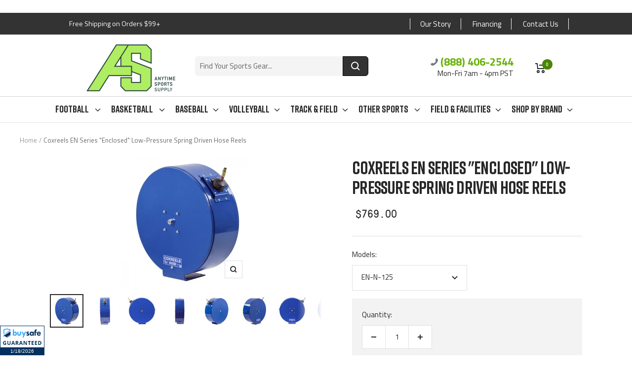

--- FILE ---
content_type: text/html; charset=utf-8
request_url: https://www.anytimesportssupply.com/products/coxreels-en-series-enclosed-low-pressure-spring-driven-hose-reels
body_size: 98050
content:
<!doctype html><html class="no-js" lang="en" dir="ltr">
  <head>


<!-- Global site tag (gtag.js) - Google Analytics -->
<script async src="https://www.googletagmanager.com/gtag/js?id=UA-142690381-1"></script>
<script>
  window.dataLayer = window.dataLayer || [];
  function gtag(){dataLayer.push(arguments);}
  gtag('js', new Date());

  gtag('config', 'UA-142690381-1');
</script>


    <script type="text/javascript">
    (function(c,l,a,r,i,t,y){
        c[a]=c[a]||function(){(c[a].q=c[a].q||[]).push(arguments)};
        t=l.createElement(r);t.async=1;t.src="https://www.clarity.ms/tag/"+i;
        y=l.getElementsByTagName(r)[0];y.parentNode.insertBefore(t,y);
    })(window, document, "clarity", "script", "iurekrqmmz");
</script>
  
<!-- Global site tag (gtag.js) - Google Ads: 730729493 -->
<script async src="https://www.googletagmanager.com/gtag/js?id=AW-730729493"></script>
<script>
  window.dataLayer = window.dataLayer || [];
  function gtag(){dataLayer.push(arguments);}
  gtag('js', new Date());

  gtag('config', 'AW-730729493');
</script>
  
  <script>
  gtag('event', 'page_view', {
    'send_to': 'AW-730729493',
    'value': 'replace with value',
    'items': [{
      'id': 'replace with value',
      'google_business_vertical': 'retail'
    }]
  });
</script>

<script>(function(w,d,t,r,u){var f,n,i;w[u]=w[u]||[],f=function(){var o={ti:"17469974", enableAutoSpaTracking: true};o.q=w[u],w[u]=new UET(o),w[u].push("pageLoad")},n=d.createElement(t),n.src=r,n.async=1,n.onload=n.onreadystatechange=function(){var s=this.readyState;s&&s!=="loaded"&&s!=="complete"||(f(),n.onload=n.onreadystatechange=null)},i=d.getElementsByTagName(t)[0],i.parentNode.insertBefore(n,i)})(window,document,"script","//bat.bing.com/bat.js","uetq");</script>




    <!-- START SETUP CANONICAL URLS -->
    
    	
	
    <!-- END SETUP CANONICAL URLS -->

    
    <meta charset="utf-8">
    <meta name="viewport" content="width=device-width, initial-scale=1.0, height=device-height, minimum-scale=1.0, maximum-scale=1.0">
    <meta name="theme-color" content="#ffffff">

    <title>Coxreels EN Series &quot;Enclosed&quot; Low-Pressure Spring Driven Hose Reels</title><meta name="description" content="EN Series &quot;Enclosed&quot; Low-Pressure Spring Driven Hose Reels COXREELS® EN Series &quot;Enclosed&quot; spring driven hose reels are protected by a powder coated steel casing that shields out the elements to protect and extend the life of the reel, the hose and the components inside. It adds a neat, tidy, aesthetic appearance to wor"><link rel="canonical" href="https://www.anytimesportssupply.com/products/coxreels-en-series-enclosed-low-pressure-spring-driven-hose-reels"><link rel="shortcut icon" href="//www.anytimesportssupply.com/cdn/shop/files/favicon-transparent-dark-green_96x96.png?v=1712941340" type="image/png"><link rel="preconnect" href="https://cdn.shopify.com">
    <link rel="dns-prefetch" href="https://productreviews.shopifycdn.com">
    <link rel="dns-prefetch" href="https://www.google-analytics.com"><link rel="preconnect" href="https://fonts.shopifycdn.com" crossorigin><link rel="preload" as="style" href="//www.anytimesportssupply.com/cdn/shop/t/17/assets/theme.css?v=177698413825620992331713434643">
    <link rel="preload" as="script" href="//www.anytimesportssupply.com/cdn/shop/t/17/assets/vendor.js?v=31715688253868339281712779958">
    <link rel="preload" as="script" href="//www.anytimesportssupply.com/cdn/shop/t/17/assets/theme.js?v=100583677007587302941712779958"><link rel="preload" as="fetch" href="/products/coxreels-en-series-enclosed-low-pressure-spring-driven-hose-reels.js" crossorigin><link rel="preload" as="script" href="//www.anytimesportssupply.com/cdn/shop/t/17/assets/flickity.js?v=176646718982628074891712779958"><meta property="og:type" content="product">
  <meta property="og:title" content="Coxreels EN Series &quot;Enclosed&quot; Low-Pressure Spring Driven Hose Reels">
  <meta property="product:price:amount" content="769.00">
  <meta property="product:price:currency" content="USD"><meta property="og:image" content="http://www.anytimesportssupply.com/cdn/shop/products/spring-driven-reels-en-series-001_t.jpg?v=1604090455">
  <meta property="og:image:secure_url" content="https://www.anytimesportssupply.com/cdn/shop/products/spring-driven-reels-en-series-001_t.jpg?v=1604090455">
  <meta property="og:image:width" content="260">
  <meta property="og:image:height" content="260"><meta property="og:description" content="EN Series &quot;Enclosed&quot; Low-Pressure Spring Driven Hose Reels COXREELS® EN Series &quot;Enclosed&quot; spring driven hose reels are protected by a powder coated steel casing that shields out the elements to protect and extend the life of the reel, the hose and the components inside. It adds a neat, tidy, aesthetic appearance to wor"><meta property="og:url" content="https://www.anytimesportssupply.com/products/coxreels-en-series-enclosed-low-pressure-spring-driven-hose-reels">
<meta property="og:site_name" content="Anytime Sports Supply"><meta name="twitter:card" content="summary"><meta name="twitter:title" content="Coxreels EN Series &quot;Enclosed&quot; Low-Pressure Spring Driven Hose Reels">
  <meta name="twitter:description" content="EN Series &quot;Enclosed&quot; Low-Pressure Spring Driven Hose Reels COXREELS® EN Series &quot;Enclosed&quot; spring driven hose reels are protected by a powder coated steel casing that shields out the elements to protect and extend the life of the reel, the hose and the components inside. It adds a neat, tidy, aesthetic appearance to work environments that demand a clean and professional look. The 3 piece casing is easy to assemble and disassemble for simple installation and maintenance. Professional grade heavy duty steel construction Rolled edges &amp;amp; ribbed discs provide strength &amp;amp; safety Leading 2-year manufacturer&#39;s limited warranty Made in the U.S.A. - Sold &amp;amp; Supported Worldwide Features SWIVEL - Machined from solid brass 90◦ full-flow NPT swivel for simple seal maintenance and fast and easy hose installation. No need to remove the reel from its mount. CARTRIDGE MOTOR - Lubricated and"><meta name="twitter:image" content="https://www.anytimesportssupply.com/cdn/shop/products/spring-driven-reels-en-series-001_t_1200x1200_crop_center.jpg?v=1604090455">
  <meta name="twitter:image:alt" content="">
    
  <script type="application/ld+json">
  {
    "@context": "https://schema.org",
    "@type": "Product",
    "productID": 4861162848333,
    "offers": [{
          "@type": "Offer",
          "name": "EN-N-125",
          "availability":"https://schema.org/InStock",
          "price": 769.0,
          "priceCurrency": "USD",
          "priceValidUntil": "2026-01-28","sku": "EN-N-125",
          "url": "/products/coxreels-en-series-enclosed-low-pressure-spring-driven-hose-reels?variant=33154696642637"
        },
{
          "@type": "Offer",
          "name": "EN-N-135",
          "availability":"https://schema.org/InStock",
          "price": 839.0,
          "priceCurrency": "USD",
          "priceValidUntil": "2026-01-28","sku": "EN-N-135",
          "url": "/products/coxreels-en-series-enclosed-low-pressure-spring-driven-hose-reels?variant=33154696675405"
        },
{
          "@type": "Offer",
          "name": "EN-N-150",
          "availability":"https://schema.org/InStock",
          "price": 889.0,
          "priceCurrency": "USD",
          "priceValidUntil": "2026-01-28","sku": "EN-N-150",
          "url": "/products/coxreels-en-series-enclosed-low-pressure-spring-driven-hose-reels?variant=33154696708173"
        },
{
          "@type": "Offer",
          "name": "EN-N-160",
          "availability":"https://schema.org/InStock",
          "price": 979.0,
          "priceCurrency": "USD",
          "priceValidUntil": "2026-01-28","sku": "EN-N-160",
          "url": "/products/coxreels-en-series-enclosed-low-pressure-spring-driven-hose-reels?variant=33154696740941"
        },
{
          "@type": "Offer",
          "name": "EN-N-325",
          "availability":"https://schema.org/InStock",
          "price": 889.0,
          "priceCurrency": "USD",
          "priceValidUntil": "2026-01-28","sku": "EN-N-325",
          "url": "/products/coxreels-en-series-enclosed-low-pressure-spring-driven-hose-reels?variant=33154696773709"
        },
{
          "@type": "Offer",
          "name": "EN-N-335",
          "availability":"https://schema.org/InStock",
          "price": 899.0,
          "priceCurrency": "USD",
          "priceValidUntil": "2026-01-28","sku": "EN-N-335",
          "url": "/products/coxreels-en-series-enclosed-low-pressure-spring-driven-hose-reels?variant=33154696806477"
        },
{
          "@type": "Offer",
          "name": "EN-N-350",
          "availability":"https://schema.org/InStock",
          "price": 1079.0,
          "priceCurrency": "USD",
          "priceValidUntil": "2026-01-28","sku": "EN-N-350",
          "url": "/products/coxreels-en-series-enclosed-low-pressure-spring-driven-hose-reels?variant=33154696839245"
        },
{
          "@type": "Offer",
          "name": "EN-N-360",
          "availability":"https://schema.org/InStock",
          "price": 1129.0,
          "priceCurrency": "USD",
          "priceValidUntil": "2026-01-28","sku": "EN-N-360",
          "url": "/products/coxreels-en-series-enclosed-low-pressure-spring-driven-hose-reels?variant=33154696872013"
        },
{
          "@type": "Offer",
          "name": "EN-N-425",
          "availability":"https://schema.org/InStock",
          "price": 899.0,
          "priceCurrency": "USD",
          "priceValidUntil": "2026-01-28","sku": "EN-N-425",
          "url": "/products/coxreels-en-series-enclosed-low-pressure-spring-driven-hose-reels?variant=33154696904781"
        },
{
          "@type": "Offer",
          "name": "EN-N-435",
          "availability":"https://schema.org/InStock",
          "price": 1099.0,
          "priceCurrency": "USD",
          "priceValidUntil": "2026-01-28","sku": "EN-N-435",
          "url": "/products/coxreels-en-series-enclosed-low-pressure-spring-driven-hose-reels?variant=33154696937549"
        },
{
          "@type": "Offer",
          "name": "EN-N-450",
          "availability":"https://schema.org/InStock",
          "price": 1289.0,
          "priceCurrency": "USD",
          "priceValidUntil": "2026-01-28","sku": "EN-N-450",
          "url": "/products/coxreels-en-series-enclosed-low-pressure-spring-driven-hose-reels?variant=33154696970317"
        },
{
          "@type": "Offer",
          "name": "ENL-N-125",
          "availability":"https://schema.org/InStock",
          "price": 769.0,
          "priceCurrency": "USD",
          "priceValidUntil": "2026-01-28","sku": "ENL-N-125",
          "url": "/products/coxreels-en-series-enclosed-low-pressure-spring-driven-hose-reels?variant=33154697003085"
        },
{
          "@type": "Offer",
          "name": "ENL-N-135",
          "availability":"https://schema.org/InStock",
          "price": 1359.0,
          "priceCurrency": "USD",
          "priceValidUntil": "2026-01-28","sku": "ENL-N-135",
          "url": "/products/coxreels-en-series-enclosed-low-pressure-spring-driven-hose-reels?variant=33154697035853"
        },
{
          "@type": "Offer",
          "name": "ENL-N-150",
          "availability":"https://schema.org/InStock",
          "price": 769.0,
          "priceCurrency": "USD",
          "priceValidUntil": "2026-01-28","sku": "ENL-N-150",
          "url": "/products/coxreels-en-series-enclosed-low-pressure-spring-driven-hose-reels?variant=33154697068621"
        },
{
          "@type": "Offer",
          "name": "ENL-N-160",
          "availability":"https://schema.org/InStock",
          "price": 859.0,
          "priceCurrency": "USD",
          "priceValidUntil": "2026-01-28","sku": "ENL-N-160",
          "url": "/products/coxreels-en-series-enclosed-low-pressure-spring-driven-hose-reels?variant=33154697101389"
        },
{
          "@type": "Offer",
          "name": "ENL-N-325",
          "availability":"https://schema.org/InStock",
          "price": 779.0,
          "priceCurrency": "USD",
          "priceValidUntil": "2026-01-28","sku": "ENL-N-325",
          "url": "/products/coxreels-en-series-enclosed-low-pressure-spring-driven-hose-reels?variant=33154697134157"
        },
{
          "@type": "Offer",
          "name": "ENL-N-335",
          "availability":"https://schema.org/InStock",
          "price": 759.0,
          "priceCurrency": "USD",
          "priceValidUntil": "2026-01-28","sku": "ENL-N-335",
          "url": "/products/coxreels-en-series-enclosed-low-pressure-spring-driven-hose-reels?variant=33154697166925"
        },
{
          "@type": "Offer",
          "name": "ENL-N-350",
          "availability":"https://schema.org/InStock",
          "price": 969.0,
          "priceCurrency": "USD",
          "priceValidUntil": "2026-01-28","sku": "ENL-N-350",
          "url": "/products/coxreels-en-series-enclosed-low-pressure-spring-driven-hose-reels?variant=33154697199693"
        },
{
          "@type": "Offer",
          "name": "ENL-N-360",
          "availability":"https://schema.org/InStock",
          "price": 979.0,
          "priceCurrency": "USD",
          "priceValidUntil": "2026-01-28","sku": "ENL-N-360",
          "url": "/products/coxreels-en-series-enclosed-low-pressure-spring-driven-hose-reels?variant=33154697232461"
        },
{
          "@type": "Offer",
          "name": "ENL-N-425",
          "availability":"https://schema.org/InStock",
          "price": 809.0,
          "priceCurrency": "USD",
          "priceValidUntil": "2026-01-28","sku": "ENL-N-425",
          "url": "/products/coxreels-en-series-enclosed-low-pressure-spring-driven-hose-reels?variant=33154697265229"
        },
{
          "@type": "Offer",
          "name": "ENL-N-435",
          "availability":"https://schema.org/InStock",
          "price": 839.0,
          "priceCurrency": "USD",
          "priceValidUntil": "2026-01-28","sku": "ENL-N-435",
          "url": "/products/coxreels-en-series-enclosed-low-pressure-spring-driven-hose-reels?variant=33154697297997"
        },
{
          "@type": "Offer",
          "name": "ENL-N-450",
          "availability":"https://schema.org/InStock",
          "price": 989.0,
          "priceCurrency": "USD",
          "priceValidUntil": "2026-01-28","sku": "ENL-N-450",
          "url": "/products/coxreels-en-series-enclosed-low-pressure-spring-driven-hose-reels?variant=33154697330765"
        }
],"brand": {
      "@type": "Brand",
      "name": "Coxreels"
    },
    "name": "Coxreels EN Series \"Enclosed\" Low-Pressure Spring Driven Hose Reels",
    "description": "EN Series \"Enclosed\" Low-Pressure Spring Driven Hose Reels\nCOXREELS® EN Series \"Enclosed\" spring driven hose reels are protected by a powder coated steel casing that shields out the elements to protect and extend the life of the reel, the hose and the components inside. It adds a neat, tidy, aesthetic appearance to work environments that demand a clean and professional look. The 3 piece casing is easy to assemble and disassemble for simple installation and maintenance.\n\nProfessional grade heavy duty steel construction\nRolled edges \u0026amp; ribbed discs provide strength \u0026amp; safety\nLeading 2-year manufacturer's limited warranty\nMade in the U.S.A. - Sold \u0026amp; Supported Worldwide\n\nFeatures\n\nSWIVEL - Machined from solid brass 90◦ full-flow NPT swivel for simple seal maintenance and fast and easy hose installation. No need to remove the reel from its mount.\nCARTRIDGE MOTOR - Lubricated and enclosed cartridge-style motor is easily removable for safe and convenient maintenance.\nCNC SPUN DISCS - Heavy duty CNC robotically spun and ribbed discs with rolled edges for greater strength, durability, hose protection and operator safety.\n1\/4\" STEEL BASE - Sturdy single pedestal design with solid one piece steel base and support post, no weld, for maximum stability.Exclusive Super Hub™dual axle support system.\nENCLOSED DESIGN- Sturdy enclosed reel for aesthetic purposes and greater hose protection. Heavy gauge steel 3-piece casing with adjustable hose roller guide.\nOTHER FEATURES INCLUDE - long lasting, chip resistant and rust inhibiting CPC powder coat finish, multi-position lock ratchet mechanism, and lubricated precision bearings.\n\nSpecifications \n\n\n           \n\n\nMODEL\nI.D\nO.D\nLENGTH\nHOSE\nMAX PSI\nSHIP WEIGHT (LBS)\nOVERALL DIMENSIONS (W) (H) (L)\nMOUNTING PATTERN (M) (N)\nBASE (X) (Y)\n\n\nEN-N-125\n1\/4\"\n1\/2\"\n25'\nYes\n300\n51\n6.88\"(W) 18.88\"(H) 19\"(L)\n4\"(M) 5\"(N)\n6\"(X) 6\"(Y)\n\n\nEN-N-135\n1\/4\"\n1\/2\"\n35'\nYes\n300\n51\n6.88\"(W) 18.88\"(H) 19\"(L)\n4\"(M) 5\"(N)\n6\"(X) 6\"(Y)\n\n\nEN-N-150\n1\/4\"\n1\/2\"\n50'\nYes\n300\n52\n6.88\"(W) 18.88\"(H) 19\"(L)\n4\"(M) 5\"(N)\n6\"(X) 6\"(Y)\n\n\nEN-N-160\n1\/4\"\n1\/2\"\n60'\nYes\n300\n65\n8.5\"(W) 21.75\"(H) 21.88\"(L)\n4\"(M) 5\"(N)\n6\"(X) 6\"(Y)\n\n\nEN-N-325\n3\/8\"\n5\/8\"\n25'\nYes\n300\n49\n6.88\"(W) 18.88\"(H) 19\"(L)\n4\"(M) 5\"(N)\n6\"(X) 6\"(Y)\n\n\nEN-N-335\n3\/8\"\n5\/8\"\n35'\nYes\n300\n50\n6.88\"(W) 18.88\"(H) 19\"(L)\n4\"(M) 5\"(N)\n6\"(X) 6\"(Y)\n\n\nEN-N-350\n3\/8\"\n5\/8\"\n50'\nYes\n300\n65\n8.5\"(W) 21.75\"(H) 21.88\"(L)\n4\"(M) 5\"(N)\n6\"(X) 6\"(Y)\n\n\nEN-N-360\n3\/8\"\n5\/8\"\n60'\nYes\n300\n68\n8.5\"(W) 21.75\"(H) 21.88\"(L)\n4\"(M) 5\"(N)\n6\"(X) 6\"(Y)\n\n\nEN-N-425\n1\/2\"\n3\/4\"\n25'\nYes\n300\n63\n6.88\"(W) 18.88\"(H) 19\"(L)\n4\"(M) 5\"(N)\n6\"(X) 6\"(Y)\n\n\nEN-N-435\n1\/2\"\n3\/4\"\n35'\nYes\n300\n64\n8.5\"(W) 21.75\"(H) 21.88\"(L)\n4\"(M) 5\"(N)\n6\"(X) 6\"(Y)\n\n\nEN-N-450\n1\/2\"\n3\/4\"\n50'\nYes\n300\n69\n8.5\"(W) 21.75\"(H) 21.88\"(L)\n4\"(M) 5\"(N)\n6\"(X) 6\"(Y)\n\n\nENL-N-125\n1\/4\"\n1\/2\"\n25'\nNo\n300\n48\n6.88\"(W) 18.88\"(H) 19\"(L)\n4\"(M) 5\"(N)\n6\"(X) 6\"(Y)\n\n\nENL-N-135\n1\/4\"\n1\/2\"\n35'\nNo\n300\n48\n6.88\"(W) 18.88\"(H) 19\"(L)\n4\"(M) 5\"(N)\n6\"(X) 6\"(Y)\n\n\nENL-N-150\n1\/4\"\n1\/2\"\n50'\nNo\n300\n47\n6.88\"(W) 18.88\"(H) 19\"(L)\n4\"(M) 5\"(N)\n6\"(X) 6\"(Y)\n\n\nENL-N-160\n1\/4\"\n1\/2\"\n60'\nNo\n300\n60\n8.5\"(W) 21.75\"(H) 21.88\"(L)\n4\"(M) 5\"(N)\n6\"(X) 6\"(Y)\n\n\nENL-N-325\n3\/8\"\n5\/8\"\n25'\nNo\n300\n46\n6.88\"(W) 18.88\"(H) 19\"(L)\n4\"(M) 5\"(N)\n6\"(X) 6\"(Y)\n\n\nENL-N-335\n3\/8\"\n5\/8\"\n35'\nNo\n300\n55\n6.88\"(W) 18.88\"(H) 19\"(L)\n4\"(M) 5\"(N)\n6\"(X) 6\"(Y)\n\n\nENL-N-350\n3\/8\"\n5\/8\"\n50'\nNo\n300\n58\n8.5\"(W) 21.75\"(H) 21.88\"(L)\n4\"(M) 5\"(N)\n6\"(X) 6\"(Y)\n\n\nENL-N-360\n3\/8\"\n5\/8\"\n60'\nNo\n300\n61\n8.5\"(W) 21.75\"(H) 21.88\"(L)\n4\"(M) 5\"(N)\n6\"(X) 6\"(Y)\n\n\nENL-N-425\n1\/2\"\n3\/4\"\n25'\nNo\n300\n58\n6.88\"(W) 18.88\"(H) 19\"(L)\n4\"(M) 5\"(N)\n6\"(X) 6\"(Y)\n\n\nENL-N-435\n1\/2\"\n3\/4\"\n35'\nNo\n300\n58\n8.5\"(W) 21.75\"(H) 21.88\"(L)\n4\"(M) 5\"(N)\n6\"(X) 6\"(Y)\n\n\nENL-N-450\n1\/2\"\n3\/4\"\n50'\nNo\n300\n61\n8.5\"(W) 21.75\"(H) 21.88\"(L)\n4\"(M) 5\"(N)\n6\"(X) 6\"(Y)\n\n\n\n \n \n ",
    "category": "Spring Driven Hose Reels",
    "url": "/products/coxreels-en-series-enclosed-low-pressure-spring-driven-hose-reels",
    "sku": "EN-N-125",
    "image": {
      "@type": "ImageObject",
      "url": "https://www.anytimesportssupply.com/cdn/shop/products/spring-driven-reels-en-series-001_t.jpg?v=1604090455&width=1024",
      "image": "https://www.anytimesportssupply.com/cdn/shop/products/spring-driven-reels-en-series-001_t.jpg?v=1604090455&width=1024",
      "name": "",
      "width": "1024",
      "height": "1024"
    }
  }
  </script>



  <script type="application/ld+json">
  {
    "@context": "https://schema.org",
    "@type": "BreadcrumbList",
  "itemListElement": [{
      "@type": "ListItem",
      "position": 1,
      "name": "Home",
      "item": "https://www.anytimesportssupply.com"
    },{
          "@type": "ListItem",
          "position": 2,
          "name": "Coxreels EN Series \"Enclosed\" Low-Pressure Spring Driven Hose Reels",
          "item": "https://www.anytimesportssupply.com/products/coxreels-en-series-enclosed-low-pressure-spring-driven-hose-reels"
        }]
  }
  </script>


    <link rel="preload" href="//www.anytimesportssupply.com/cdn/fonts/titillium_web/titilliumweb_n4.dc3610b1c7b7eb152fc1ddefb77e83a0b84386b3.woff2" as="font" type="font/woff2" crossorigin><link rel="preload" href="//www.anytimesportssupply.com/cdn/fonts/titillium_web/titilliumweb_n4.dc3610b1c7b7eb152fc1ddefb77e83a0b84386b3.woff2" as="font" type="font/woff2" crossorigin><style>
  /* Typography (heading) */
  @font-face {
  font-family: "Titillium Web";
  font-weight: 400;
  font-style: normal;
  font-display: swap;
  src: url("//www.anytimesportssupply.com/cdn/fonts/titillium_web/titilliumweb_n4.dc3610b1c7b7eb152fc1ddefb77e83a0b84386b3.woff2") format("woff2"),
       url("//www.anytimesportssupply.com/cdn/fonts/titillium_web/titilliumweb_n4.24dc69d5a89277f2854e112bddfd2c5420fd3973.woff") format("woff");
}

@font-face {
  font-family: "Titillium Web";
  font-weight: 400;
  font-style: italic;
  font-display: swap;
  src: url("//www.anytimesportssupply.com/cdn/fonts/titillium_web/titilliumweb_i4.2e4a288a3b1073a078bbbf883bdf8c1ca2ff0f8f.woff2") format("woff2"),
       url("//www.anytimesportssupply.com/cdn/fonts/titillium_web/titilliumweb_i4.98dfcf65bc48d5feb68ff42764400055451c917c.woff") format("woff");
}

/* Typography (body) */
  @font-face {
  font-family: "Titillium Web";
  font-weight: 400;
  font-style: normal;
  font-display: swap;
  src: url("//www.anytimesportssupply.com/cdn/fonts/titillium_web/titilliumweb_n4.dc3610b1c7b7eb152fc1ddefb77e83a0b84386b3.woff2") format("woff2"),
       url("//www.anytimesportssupply.com/cdn/fonts/titillium_web/titilliumweb_n4.24dc69d5a89277f2854e112bddfd2c5420fd3973.woff") format("woff");
}

@font-face {
  font-family: "Titillium Web";
  font-weight: 400;
  font-style: italic;
  font-display: swap;
  src: url("//www.anytimesportssupply.com/cdn/fonts/titillium_web/titilliumweb_i4.2e4a288a3b1073a078bbbf883bdf8c1ca2ff0f8f.woff2") format("woff2"),
       url("//www.anytimesportssupply.com/cdn/fonts/titillium_web/titilliumweb_i4.98dfcf65bc48d5feb68ff42764400055451c917c.woff") format("woff");
}

@font-face {
  font-family: "Titillium Web";
  font-weight: 600;
  font-style: normal;
  font-display: swap;
  src: url("//www.anytimesportssupply.com/cdn/fonts/titillium_web/titilliumweb_n6.d0077791273e3522c40566c54d1c1b12128f0e2b.woff2") format("woff2"),
       url("//www.anytimesportssupply.com/cdn/fonts/titillium_web/titilliumweb_n6.5874c9b6bc8a2765275c20eb706450753893f521.woff") format("woff");
}

@font-face {
  font-family: "Titillium Web";
  font-weight: 600;
  font-style: italic;
  font-display: swap;
  src: url("//www.anytimesportssupply.com/cdn/fonts/titillium_web/titilliumweb_i6.e3753dd74e941188a02848a048c5adb32df9af7e.woff2") format("woff2"),
       url("//www.anytimesportssupply.com/cdn/fonts/titillium_web/titilliumweb_i6.c0413b6439775ba7352874d255071d7dab42dce1.woff") format("woff");
}

:root {--heading-color: 40, 40, 40;
    --text-color: 40, 40, 40;
    --background: 255, 255, 255;
    --secondary-background: 245, 245, 245;
    --border-color: 223, 223, 223;
    --border-color-darker: 169, 169, 169;
    --success-color: 46, 158, 123;
    --success-background: 213, 236, 229;
    --error-color: 222, 42, 42;
    --error-background: 253, 240, 240;
    --primary-button-background: 42, 71, 67;
    --primary-button-text-color: 255, 255, 255;
    --secondary-button-background: 51, 51, 51;
    --secondary-button-text-color: 40, 40, 40;
    --product-star-rating: 246, 164, 41;
    --product-on-sale-accent: 102, 179, 6;
    --product-sold-out-accent: 42, 71, 67;
    --product-custom-label-background: 64, 93, 230;
    --product-custom-label-text-color: 255, 255, 255;
    --product-custom-label-2-background: 243, 255, 52;
    --product-custom-label-2-text-color: 0, 0, 0;
    --product-low-stock-text-color: 222, 42, 42;
    --product-in-stock-text-color: 46, 158, 123;
    --loading-bar-background: 40, 40, 40;

    /* We duplicate some "base" colors as root colors, which is useful to use on drawer elements or popover without. Those should not be overridden to avoid issues */
    --root-heading-color: 40, 40, 40;
    --root-text-color: 40, 40, 40;
    --root-background: 255, 255, 255;
    --root-border-color: 223, 223, 223;
    --root-primary-button-background: 42, 71, 67;
    --root-primary-button-text-color: 255, 255, 255;

    --base-font-size: 15px;
    --heading-font-family: "Titillium Web", sans-serif;
    --heading-font-weight: 400;
    --heading-font-style: normal;
    --heading-text-transform: uppercase;
    --text-font-family: "Titillium Web", sans-serif;
    --text-font-weight: 400;
    --text-font-style: normal;
    --text-font-bold-weight: 600;

    /* Typography (font size) */
    --heading-xxsmall-font-size: 11px;
    --heading-xsmall-font-size: 11px;
    --heading-small-font-size: 12px;
    --heading-large-font-size: 36px;
    --heading-h1-font-size: 36px;
    --heading-h2-font-size: 30px;
    --heading-h3-font-size: 26px;
    --heading-h4-font-size: 24px;
    --heading-h5-font-size: 20px;
    --heading-h6-font-size: 16px;

    /* Control the look and feel of the theme by changing radius of various elements */
    --button-border-radius: 0px;
    --block-border-radius: 0px;
    --block-border-radius-reduced: 0px;
    --color-swatch-border-radius: 0px;

    /* Button size */
    --button-height: 48px;
    --button-small-height: 40px;

    /* Form related */
    --form-input-field-height: 48px;
    --form-input-gap: 16px;
    --form-submit-margin: 24px;

    /* Product listing related variables */
    --product-list-block-spacing: 32px;

    /* Video related */
    --play-button-background: 255, 255, 255;
    --play-button-arrow: 40, 40, 40;

    /* RTL support */
    --transform-logical-flip: 1;
    --transform-origin-start: left;
    --transform-origin-end: right;

    /* Other */
    --zoom-cursor-svg-url: url(//www.anytimesportssupply.com/cdn/shop/t/17/assets/zoom-cursor.svg?v=39908859784506347231712779958);
    --arrow-right-svg-url: url(//www.anytimesportssupply.com/cdn/shop/t/17/assets/arrow-right.svg?v=40046868119262634591712779958);
    --arrow-left-svg-url: url(//www.anytimesportssupply.com/cdn/shop/t/17/assets/arrow-left.svg?v=158856395986752206651712779958);

    /* Some useful variables that we can reuse in our CSS. Some explanation are needed for some of them:
       - container-max-width-minus-gutters: represents the container max width without the edge gutters
       - container-outer-width: considering the screen width, represent all the space outside the container
       - container-outer-margin: same as container-outer-width but get set to 0 inside a container
       - container-inner-width: the effective space inside the container (minus gutters)
       - grid-column-width: represents the width of a single column of the grid
       - vertical-breather: this is a variable that defines the global "spacing" between sections, and inside the section
                            to create some "breath" and minimum spacing
     */
    --container-max-width: 1600px;
    --container-gutter: 24px;
    --container-max-width-minus-gutters: calc(var(--container-max-width) - (var(--container-gutter)) * 2);
    --container-outer-width: max(calc((100vw - var(--container-max-width-minus-gutters)) / 2), var(--container-gutter));
    --container-outer-margin: var(--container-outer-width);
    --container-inner-width: calc(100vw - var(--container-outer-width) * 2);

    --grid-column-count: 10;
    --grid-gap: 24px;
    --grid-column-width: calc((100vw - var(--container-outer-width) * 2 - var(--grid-gap) * (var(--grid-column-count) - 1)) / var(--grid-column-count));

    --vertical-breather: 48px;
    --vertical-breather-tight: 48px;

    /* Shopify related variables */
    --payment-terms-background-color: #ffffff;
  }

  @media screen and (min-width: 741px) {
    :root {
      --container-gutter: 40px;
      --grid-column-count: 20;
      --vertical-breather: 64px;
      --vertical-breather-tight: 64px;

      /* Typography (font size) */
      --heading-xsmall-font-size: 12px;
      --heading-small-font-size: 13px;
      --heading-large-font-size: 52px;
      --heading-h1-font-size: 48px;
      --heading-h2-font-size: 38px;
      --heading-h3-font-size: 32px;
      --heading-h4-font-size: 24px;
      --heading-h5-font-size: 20px;
      --heading-h6-font-size: 18px;

      /* Form related */
      --form-input-field-height: 52px;
      --form-submit-margin: 32px;

      /* Button size */
      --button-height: 52px;
      --button-small-height: 44px;
    }
  }

  @media screen and (min-width: 1200px) {
    :root {
      --vertical-breather: 80px;
      --vertical-breather-tight: 64px;
      --product-list-block-spacing: 48px;

      /* Typography */
      --heading-large-font-size: 64px;
      --heading-h1-font-size: 56px;
      --heading-h2-font-size: 48px;
      --heading-h3-font-size: 36px;
      --heading-h4-font-size: 30px;
      --heading-h5-font-size: 24px;
      --heading-h6-font-size: 18px;
    }
  }

  @media screen and (min-width: 1600px) {
    :root {
      --vertical-breather: 90px;
      --vertical-breather-tight: 64px;
    }
  }
</style>
    <script>
  // This allows to expose several variables to the global scope, to be used in scripts
  window.themeVariables = {
    settings: {
      direction: "ltr",
      pageType: "product",
      cartCount: 0,
      moneyFormat: "${{amount}}",
      moneyWithCurrencyFormat: "${{amount}} USD",
      showVendor: false,
      discountMode: "saving",
      currencyCodeEnabled: false,
      cartType: "page",
      cartCurrency: "USD",
      mobileZoomFactor: 2.5
    },

    routes: {
      host: "www.anytimesportssupply.com",
      rootUrl: "\/",
      rootUrlWithoutSlash: '',
      cartUrl: "\/cart",
      cartAddUrl: "\/cart\/add",
      cartChangeUrl: "\/cart\/change",
      searchUrl: "\/search",
      predictiveSearchUrl: "\/search\/suggest",
      productRecommendationsUrl: "\/recommendations\/products"
    },

    strings: {
      accessibilityDelete: "Delete",
      accessibilityClose: "Close",
      collectionSoldOut: "Sold out",
      collectionDiscount: "Save @savings@",
      productSalePrice: "Sale price",
      productRegularPrice: "Regular price",
      productFormUnavailable: "Unavailable",
      productFormSoldOut: "Sold out",
      productFormPreOrder: "Pre-order",
      productFormAddToCart: "Add to Cart",
      searchNoResults: "No results could be found.",
      searchNewSearch: "New search",
      searchProducts: "Products",
      searchArticles: "Journal",
      searchPages: "Pages",
      searchCollections: "Collections",
      cartViewCart: "View cart",
      cartItemAdded: "Item added to your cart!",
      cartItemAddedShort: "Added to your cart!",
      cartAddOrderNote: "Add order note",
      cartEditOrderNote: "Edit order note",
      shippingEstimatorNoResults: "Sorry, we do not ship to your address.",
      shippingEstimatorOneResult: "There is one shipping rate for your address:",
      shippingEstimatorMultipleResults: "There are several shipping rates for your address:",
      shippingEstimatorError: "One or more error occurred while retrieving shipping rates:"
    },

    libs: {
      flickity: "\/\/www.anytimesportssupply.com\/cdn\/shop\/t\/17\/assets\/flickity.js?v=176646718982628074891712779958",
      photoswipe: "\/\/www.anytimesportssupply.com\/cdn\/shop\/t\/17\/assets\/photoswipe.js?v=132268647426145925301712779958",
      qrCode: "\/\/www.anytimesportssupply.com\/cdn\/shopifycloud\/storefront\/assets\/themes_support\/vendor\/qrcode-3f2b403b.js"
    },

    breakpoints: {
      phone: 'screen and (max-width: 740px)',
      tablet: 'screen and (min-width: 741px) and (max-width: 999px)',
      tabletAndUp: 'screen and (min-width: 741px)',
      pocket: 'screen and (max-width: 999px)',
      lap: 'screen and (min-width: 1000px) and (max-width: 1199px)',
      lapAndUp: 'screen and (min-width: 1000px)',
      desktop: 'screen and (min-width: 1200px)',
      wide: 'screen and (min-width: 1400px)'
    }
  };

  window.addEventListener('pageshow', async () => {
    const cartContent = await (await fetch(`${window.themeVariables.routes.cartUrl}.js`, {cache: 'reload'})).json();
    document.documentElement.dispatchEvent(new CustomEvent('cart:refresh', {detail: {cart: cartContent}}));
  });

  if ('noModule' in HTMLScriptElement.prototype) {
    // Old browsers (like IE) that does not support module will be considered as if not executing JS at all
    document.documentElement.className = document.documentElement.className.replace('no-js', 'js');

    requestAnimationFrame(() => {
      const viewportHeight = (window.visualViewport ? window.visualViewport.height : document.documentElement.clientHeight);
      document.documentElement.style.setProperty('--window-height',viewportHeight + 'px');
    });
  }// We save the product ID in local storage to be eventually used for recently viewed section
    try {
      const items = JSON.parse(localStorage.getItem('theme:recently-viewed-products') || '[]');

      // We check if the current product already exists, and if it does not, we add it at the start
      if (!items.includes(4861162848333)) {
        items.unshift(4861162848333);
      }

      localStorage.setItem('theme:recently-viewed-products', JSON.stringify(items.slice(0, 20)));
    } catch (e) {
      // Safari in private mode does not allow setting item, we silently fail
    }</script>

    <link rel="stylesheet" href="//www.anytimesportssupply.com/cdn/shop/t/17/assets/theme.css?v=177698413825620992331713434643">
    <link rel="stylesheet" href="//www.anytimesportssupply.com/cdn/shop/t/17/assets/custom-style.css?v=73340118066920786371713434829">

    
    <script src="//www.anytimesportssupply.com/cdn/shop/t/17/assets/vendor.js?v=31715688253868339281712779958" defer></script>
    <script src="//www.anytimesportssupply.com/cdn/shop/t/17/assets/theme.js?v=100583677007587302941712779958" defer></script>
    <script src="//www.anytimesportssupply.com/cdn/shop/t/17/assets/custom.js?v=167639537848865775061712779958" defer></script>


    <style data-shopify>
        @font-face {
        font-family: "Rift";
        src: url(//www.anytimesportssupply.com/cdn/shop/t/17/assets/Rift-Regular.woff2?v=64465332837475557941712779958) format("woff2");
        }
    </style>
    
    <script>window.performance && window.performance.mark && window.performance.mark('shopify.content_for_header.start');</script><meta id="shopify-digital-wallet" name="shopify-digital-wallet" content="/23384588365/digital_wallets/dialog">
<meta name="shopify-checkout-api-token" content="c3de820ac97a95f2967ce280f0138b76">
<meta id="in-context-paypal-metadata" data-shop-id="23384588365" data-venmo-supported="false" data-environment="production" data-locale="en_US" data-paypal-v4="true" data-currency="USD">
<link rel="alternate" type="application/json+oembed" href="https://www.anytimesportssupply.com/products/coxreels-en-series-enclosed-low-pressure-spring-driven-hose-reels.oembed">
<script async="async" src="/checkouts/internal/preloads.js?locale=en-US"></script>
<link rel="preconnect" href="https://shop.app" crossorigin="anonymous">
<script async="async" src="https://shop.app/checkouts/internal/preloads.js?locale=en-US&shop_id=23384588365" crossorigin="anonymous"></script>
<script id="apple-pay-shop-capabilities" type="application/json">{"shopId":23384588365,"countryCode":"US","currencyCode":"USD","merchantCapabilities":["supports3DS"],"merchantId":"gid:\/\/shopify\/Shop\/23384588365","merchantName":"Anytime Sports Supply","requiredBillingContactFields":["postalAddress","email","phone"],"requiredShippingContactFields":["postalAddress","email","phone"],"shippingType":"shipping","supportedNetworks":["visa","masterCard","amex","discover","elo","jcb"],"total":{"type":"pending","label":"Anytime Sports Supply","amount":"1.00"},"shopifyPaymentsEnabled":true,"supportsSubscriptions":true}</script>
<script id="shopify-features" type="application/json">{"accessToken":"c3de820ac97a95f2967ce280f0138b76","betas":["rich-media-storefront-analytics"],"domain":"www.anytimesportssupply.com","predictiveSearch":true,"shopId":23384588365,"locale":"en"}</script>
<script>var Shopify = Shopify || {};
Shopify.shop = "anytime-sports-supply.myshopify.com";
Shopify.locale = "en";
Shopify.currency = {"active":"USD","rate":"1.0"};
Shopify.country = "US";
Shopify.theme = {"name":"Copy of Focal Theme for Anytime Sports Supply","id":141776486640,"schema_name":"Focal","schema_version":"10.0.0","theme_store_id":null,"role":"main"};
Shopify.theme.handle = "null";
Shopify.theme.style = {"id":null,"handle":null};
Shopify.cdnHost = "www.anytimesportssupply.com/cdn";
Shopify.routes = Shopify.routes || {};
Shopify.routes.root = "/";</script>
<script type="module">!function(o){(o.Shopify=o.Shopify||{}).modules=!0}(window);</script>
<script>!function(o){function n(){var o=[];function n(){o.push(Array.prototype.slice.apply(arguments))}return n.q=o,n}var t=o.Shopify=o.Shopify||{};t.loadFeatures=n(),t.autoloadFeatures=n()}(window);</script>
<script>
  window.ShopifyPay = window.ShopifyPay || {};
  window.ShopifyPay.apiHost = "shop.app\/pay";
  window.ShopifyPay.redirectState = null;
</script>
<script id="shop-js-analytics" type="application/json">{"pageType":"product"}</script>
<script defer="defer" async type="module" src="//www.anytimesportssupply.com/cdn/shopifycloud/shop-js/modules/v2/client.init-shop-cart-sync_C5BV16lS.en.esm.js"></script>
<script defer="defer" async type="module" src="//www.anytimesportssupply.com/cdn/shopifycloud/shop-js/modules/v2/chunk.common_CygWptCX.esm.js"></script>
<script type="module">
  await import("//www.anytimesportssupply.com/cdn/shopifycloud/shop-js/modules/v2/client.init-shop-cart-sync_C5BV16lS.en.esm.js");
await import("//www.anytimesportssupply.com/cdn/shopifycloud/shop-js/modules/v2/chunk.common_CygWptCX.esm.js");

  window.Shopify.SignInWithShop?.initShopCartSync?.({"fedCMEnabled":true,"windoidEnabled":true});

</script>
<script>
  window.Shopify = window.Shopify || {};
  if (!window.Shopify.featureAssets) window.Shopify.featureAssets = {};
  window.Shopify.featureAssets['shop-js'] = {"shop-cart-sync":["modules/v2/client.shop-cart-sync_ZFArdW7E.en.esm.js","modules/v2/chunk.common_CygWptCX.esm.js"],"init-fed-cm":["modules/v2/client.init-fed-cm_CmiC4vf6.en.esm.js","modules/v2/chunk.common_CygWptCX.esm.js"],"shop-button":["modules/v2/client.shop-button_tlx5R9nI.en.esm.js","modules/v2/chunk.common_CygWptCX.esm.js"],"shop-cash-offers":["modules/v2/client.shop-cash-offers_DOA2yAJr.en.esm.js","modules/v2/chunk.common_CygWptCX.esm.js","modules/v2/chunk.modal_D71HUcav.esm.js"],"init-windoid":["modules/v2/client.init-windoid_sURxWdc1.en.esm.js","modules/v2/chunk.common_CygWptCX.esm.js"],"shop-toast-manager":["modules/v2/client.shop-toast-manager_ClPi3nE9.en.esm.js","modules/v2/chunk.common_CygWptCX.esm.js"],"init-shop-email-lookup-coordinator":["modules/v2/client.init-shop-email-lookup-coordinator_B8hsDcYM.en.esm.js","modules/v2/chunk.common_CygWptCX.esm.js"],"init-shop-cart-sync":["modules/v2/client.init-shop-cart-sync_C5BV16lS.en.esm.js","modules/v2/chunk.common_CygWptCX.esm.js"],"avatar":["modules/v2/client.avatar_BTnouDA3.en.esm.js"],"pay-button":["modules/v2/client.pay-button_FdsNuTd3.en.esm.js","modules/v2/chunk.common_CygWptCX.esm.js"],"init-customer-accounts":["modules/v2/client.init-customer-accounts_DxDtT_ad.en.esm.js","modules/v2/client.shop-login-button_C5VAVYt1.en.esm.js","modules/v2/chunk.common_CygWptCX.esm.js","modules/v2/chunk.modal_D71HUcav.esm.js"],"init-shop-for-new-customer-accounts":["modules/v2/client.init-shop-for-new-customer-accounts_ChsxoAhi.en.esm.js","modules/v2/client.shop-login-button_C5VAVYt1.en.esm.js","modules/v2/chunk.common_CygWptCX.esm.js","modules/v2/chunk.modal_D71HUcav.esm.js"],"shop-login-button":["modules/v2/client.shop-login-button_C5VAVYt1.en.esm.js","modules/v2/chunk.common_CygWptCX.esm.js","modules/v2/chunk.modal_D71HUcav.esm.js"],"init-customer-accounts-sign-up":["modules/v2/client.init-customer-accounts-sign-up_CPSyQ0Tj.en.esm.js","modules/v2/client.shop-login-button_C5VAVYt1.en.esm.js","modules/v2/chunk.common_CygWptCX.esm.js","modules/v2/chunk.modal_D71HUcav.esm.js"],"shop-follow-button":["modules/v2/client.shop-follow-button_Cva4Ekp9.en.esm.js","modules/v2/chunk.common_CygWptCX.esm.js","modules/v2/chunk.modal_D71HUcav.esm.js"],"checkout-modal":["modules/v2/client.checkout-modal_BPM8l0SH.en.esm.js","modules/v2/chunk.common_CygWptCX.esm.js","modules/v2/chunk.modal_D71HUcav.esm.js"],"lead-capture":["modules/v2/client.lead-capture_Bi8yE_yS.en.esm.js","modules/v2/chunk.common_CygWptCX.esm.js","modules/v2/chunk.modal_D71HUcav.esm.js"],"shop-login":["modules/v2/client.shop-login_D6lNrXab.en.esm.js","modules/v2/chunk.common_CygWptCX.esm.js","modules/v2/chunk.modal_D71HUcav.esm.js"],"payment-terms":["modules/v2/client.payment-terms_CZxnsJam.en.esm.js","modules/v2/chunk.common_CygWptCX.esm.js","modules/v2/chunk.modal_D71HUcav.esm.js"]};
</script>
<script>(function() {
  var isLoaded = false;
  function asyncLoad() {
    if (isLoaded) return;
    isLoaded = true;
    var urls = ["\/\/d1liekpayvooaz.cloudfront.net\/apps\/customizery\/customizery.js?shop=anytime-sports-supply.myshopify.com","https:\/\/us-library.klarnaservices.com\/merchant.js?uci=5aa65a32-0aad-412e-968f-14497a639e89\u0026country=US\u0026shop=anytime-sports-supply.myshopify.com","https:\/\/s3.eu-west-1.amazonaws.com\/production-klarna-il-shopify-osm\/daf42eed675772b7b5355e6c741173b7774586ca\/anytime-sports-supply.myshopify.com-1712887798145.js?shop=anytime-sports-supply.myshopify.com"];
    for (var i = 0; i < urls.length; i++) {
      var s = document.createElement('script');
      s.type = 'text/javascript';
      s.async = true;
      s.src = urls[i];
      var x = document.getElementsByTagName('script')[0];
      x.parentNode.insertBefore(s, x);
    }
  };
  if(window.attachEvent) {
    window.attachEvent('onload', asyncLoad);
  } else {
    window.addEventListener('load', asyncLoad, false);
  }
})();</script>
<script id="__st">var __st={"a":23384588365,"offset":-28800,"reqid":"2752c80e-e5ab-4e05-b770-f605c95330a2-1768747844","pageurl":"www.anytimesportssupply.com\/products\/coxreels-en-series-enclosed-low-pressure-spring-driven-hose-reels","u":"16b3f47948cf","p":"product","rtyp":"product","rid":4861162848333};</script>
<script>window.ShopifyPaypalV4VisibilityTracking = true;</script>
<script id="captcha-bootstrap">!function(){'use strict';const t='contact',e='account',n='new_comment',o=[[t,t],['blogs',n],['comments',n],[t,'customer']],c=[[e,'customer_login'],[e,'guest_login'],[e,'recover_customer_password'],[e,'create_customer']],r=t=>t.map((([t,e])=>`form[action*='/${t}']:not([data-nocaptcha='true']) input[name='form_type'][value='${e}']`)).join(','),a=t=>()=>t?[...document.querySelectorAll(t)].map((t=>t.form)):[];function s(){const t=[...o],e=r(t);return a(e)}const i='password',u='form_key',d=['recaptcha-v3-token','g-recaptcha-response','h-captcha-response',i],f=()=>{try{return window.sessionStorage}catch{return}},m='__shopify_v',_=t=>t.elements[u];function p(t,e,n=!1){try{const o=window.sessionStorage,c=JSON.parse(o.getItem(e)),{data:r}=function(t){const{data:e,action:n}=t;return t[m]||n?{data:e,action:n}:{data:t,action:n}}(c);for(const[e,n]of Object.entries(r))t.elements[e]&&(t.elements[e].value=n);n&&o.removeItem(e)}catch(o){console.error('form repopulation failed',{error:o})}}const l='form_type',E='cptcha';function T(t){t.dataset[E]=!0}const w=window,h=w.document,L='Shopify',v='ce_forms',y='captcha';let A=!1;((t,e)=>{const n=(g='f06e6c50-85a8-45c8-87d0-21a2b65856fe',I='https://cdn.shopify.com/shopifycloud/storefront-forms-hcaptcha/ce_storefront_forms_captcha_hcaptcha.v1.5.2.iife.js',D={infoText:'Protected by hCaptcha',privacyText:'Privacy',termsText:'Terms'},(t,e,n)=>{const o=w[L][v],c=o.bindForm;if(c)return c(t,g,e,D).then(n);var r;o.q.push([[t,g,e,D],n]),r=I,A||(h.body.append(Object.assign(h.createElement('script'),{id:'captcha-provider',async:!0,src:r})),A=!0)});var g,I,D;w[L]=w[L]||{},w[L][v]=w[L][v]||{},w[L][v].q=[],w[L][y]=w[L][y]||{},w[L][y].protect=function(t,e){n(t,void 0,e),T(t)},Object.freeze(w[L][y]),function(t,e,n,w,h,L){const[v,y,A,g]=function(t,e,n){const i=e?o:[],u=t?c:[],d=[...i,...u],f=r(d),m=r(i),_=r(d.filter((([t,e])=>n.includes(e))));return[a(f),a(m),a(_),s()]}(w,h,L),I=t=>{const e=t.target;return e instanceof HTMLFormElement?e:e&&e.form},D=t=>v().includes(t);t.addEventListener('submit',(t=>{const e=I(t);if(!e)return;const n=D(e)&&!e.dataset.hcaptchaBound&&!e.dataset.recaptchaBound,o=_(e),c=g().includes(e)&&(!o||!o.value);(n||c)&&t.preventDefault(),c&&!n&&(function(t){try{if(!f())return;!function(t){const e=f();if(!e)return;const n=_(t);if(!n)return;const o=n.value;o&&e.removeItem(o)}(t);const e=Array.from(Array(32),(()=>Math.random().toString(36)[2])).join('');!function(t,e){_(t)||t.append(Object.assign(document.createElement('input'),{type:'hidden',name:u})),t.elements[u].value=e}(t,e),function(t,e){const n=f();if(!n)return;const o=[...t.querySelectorAll(`input[type='${i}']`)].map((({name:t})=>t)),c=[...d,...o],r={};for(const[a,s]of new FormData(t).entries())c.includes(a)||(r[a]=s);n.setItem(e,JSON.stringify({[m]:1,action:t.action,data:r}))}(t,e)}catch(e){console.error('failed to persist form',e)}}(e),e.submit())}));const S=(t,e)=>{t&&!t.dataset[E]&&(n(t,e.some((e=>e===t))),T(t))};for(const o of['focusin','change'])t.addEventListener(o,(t=>{const e=I(t);D(e)&&S(e,y())}));const B=e.get('form_key'),M=e.get(l),P=B&&M;t.addEventListener('DOMContentLoaded',(()=>{const t=y();if(P)for(const e of t)e.elements[l].value===M&&p(e,B);[...new Set([...A(),...v().filter((t=>'true'===t.dataset.shopifyCaptcha))])].forEach((e=>S(e,t)))}))}(h,new URLSearchParams(w.location.search),n,t,e,['guest_login'])})(!0,!0)}();</script>
<script integrity="sha256-4kQ18oKyAcykRKYeNunJcIwy7WH5gtpwJnB7kiuLZ1E=" data-source-attribution="shopify.loadfeatures" defer="defer" src="//www.anytimesportssupply.com/cdn/shopifycloud/storefront/assets/storefront/load_feature-a0a9edcb.js" crossorigin="anonymous"></script>
<script crossorigin="anonymous" defer="defer" src="//www.anytimesportssupply.com/cdn/shopifycloud/storefront/assets/shopify_pay/storefront-65b4c6d7.js?v=20250812"></script>
<script data-source-attribution="shopify.dynamic_checkout.dynamic.init">var Shopify=Shopify||{};Shopify.PaymentButton=Shopify.PaymentButton||{isStorefrontPortableWallets:!0,init:function(){window.Shopify.PaymentButton.init=function(){};var t=document.createElement("script");t.src="https://www.anytimesportssupply.com/cdn/shopifycloud/portable-wallets/latest/portable-wallets.en.js",t.type="module",document.head.appendChild(t)}};
</script>
<script data-source-attribution="shopify.dynamic_checkout.buyer_consent">
  function portableWalletsHideBuyerConsent(e){var t=document.getElementById("shopify-buyer-consent"),n=document.getElementById("shopify-subscription-policy-button");t&&n&&(t.classList.add("hidden"),t.setAttribute("aria-hidden","true"),n.removeEventListener("click",e))}function portableWalletsShowBuyerConsent(e){var t=document.getElementById("shopify-buyer-consent"),n=document.getElementById("shopify-subscription-policy-button");t&&n&&(t.classList.remove("hidden"),t.removeAttribute("aria-hidden"),n.addEventListener("click",e))}window.Shopify?.PaymentButton&&(window.Shopify.PaymentButton.hideBuyerConsent=portableWalletsHideBuyerConsent,window.Shopify.PaymentButton.showBuyerConsent=portableWalletsShowBuyerConsent);
</script>
<script data-source-attribution="shopify.dynamic_checkout.cart.bootstrap">document.addEventListener("DOMContentLoaded",(function(){function t(){return document.querySelector("shopify-accelerated-checkout-cart, shopify-accelerated-checkout")}if(t())Shopify.PaymentButton.init();else{new MutationObserver((function(e,n){t()&&(Shopify.PaymentButton.init(),n.disconnect())})).observe(document.body,{childList:!0,subtree:!0})}}));
</script>
<link id="shopify-accelerated-checkout-styles" rel="stylesheet" media="screen" href="https://www.anytimesportssupply.com/cdn/shopifycloud/portable-wallets/latest/accelerated-checkout-backwards-compat.css" crossorigin="anonymous">
<style id="shopify-accelerated-checkout-cart">
        #shopify-buyer-consent {
  margin-top: 1em;
  display: inline-block;
  width: 100%;
}

#shopify-buyer-consent.hidden {
  display: none;
}

#shopify-subscription-policy-button {
  background: none;
  border: none;
  padding: 0;
  text-decoration: underline;
  font-size: inherit;
  cursor: pointer;
}

#shopify-subscription-policy-button::before {
  box-shadow: none;
}

      </style>

<script>window.performance && window.performance.mark && window.performance.mark('shopify.content_for_header.end');</script>

  <!-- Extend -- Load Extend SDK Configuration script -->
  <!-- Extend - Add necessary SDK script tags and configure the store -->
<script src='https://sdk.helloextend.com/extend-sdk-client/v1/extend-sdk-client.min.js' defer='defer'></script>
<script src='https://sdk.helloextend.com/extend-sdk-client-shopify-addon/v1/extend-sdk-client-shopify-addon.min.js' defer='defer'></script>

<script>
    window.addEventListener('DOMContentLoaded', function(){
        window.Extend.config({storeId: '45c21c0e-1557-45b4-8280-608322edb7c5', environment: 'production'});
        window.Extend.integration = {};

        // Extend - Analytics and writeLogs boolean
        window.Extend.integration.analytics = true;
        window.Extend.integration.writeLogs = false;

        // Extend - QA Cypress booleans
        window.Extend.integration.isExtendPdpOfferEnabled = true;
        window.Extend.integration.isExtendOfferModalEnabled = true;
        window.Extend.integration.isExtendMainCartOfferEnabled = true;

         // Extend - QA Cypress SP booleans
         window.Extend.integration.isShippingProtectionEnabled = true;
         window.Extend.integration.isSpCheckOutExt = false;
         window.Extend.integration.isShippingProtectionOptOut = true;
         window.Extend.integration.isShippingProtectionOnMainCart = true;

        // Only defines utils if Extend and ExtendShopify is defined
        if (window.Extend && window.ExtendShopify) {
            const extendUtils = {

                /*
                * takes in object and logs it if writeLogs is true
                * @param {object} objToLog will be an object of information to log
                */
                logger: (objToLog) => {
                    try {
                        if(Extend.integration.writeLogs){
                            console.log("EXTEND: ", objToLog);
                        }
                    } catch (error) {
                        console.warn("EXTEND: " + error);
                    }
                }
            };
            window.Extend.integration.utils = extendUtils;
        }
    })
</script>

<!-- Extend - Render aftermarket integration snippet -->
<script>
    window.addEventListener('DOMContentLoaded', function () {
        if (window.Extend && window.ExtendShopify && window.Shopify && window.Shopify.currency && window.Shopify.currency.active === 'USD') {
            try {
                // Get params from URL
                const params = (new URL(document.location)).searchParams;

                // Check if leadToken or leadtoken is in the URL
                let leadToken = params.get('leadToken')
                    ? params.get('leadToken')
                    : params.get('leadtoken');

                if (leadToken) {
                    Extend.aftermarketModal.open({
                        leadToken: leadToken,
                        onClose: function (plan, product, quantity) {
                            if (plan && product) {
                                ExtendShopify.addPlanToCart({
                                    plan: plan,
                                    product: product,
                                    leadToken: leadToken,
                                    quantity: quantity || 1
                                }, function () {
                                    window.location = '/cart'
                                })
                            }
                        }
                    });
                }
            } catch (error) {
                console.error("EXTEND: " + error);
            }
        }
    });
</script>
<!-- Extend - Render analytics -->
<script>

// run scripts on DOMContentLoaded to avoid affecting site load time
window.addEventListener('DOMContentLoaded', function() {

    // Only run ajax integration if Extend and ExtendShopify is defined, the currency is set to USD and analytics are enabled
    if (window.Extend && window.ExtendShopify && Extend.integration.analytics && window.Shopify && window.Shopify.currency && window.Shopify.currency.active === 'USD') {

        /***********************/
        /* util functions      */
        /***********************/

        // getPlanId - Takes in the cart and a product ID and returns the plan ID for that product
        function getPlanId(cart, productId) {
            let planId;
            cart.items.forEach(function(item) {
                if (item.properties.Ref && item.properties.Ref === productId) 
                    planId = item.sku.toString();
                
            })
            return planId
        }

        /***********************/
        /* end util functions  */
        /***********************/

        // productAnalytics() - Takes in the product ID and quantity at the time it is added to the cart
        let productAnalytics = function(prodId, prodQty) {
            if (prodId) {
                if (!prodQty) 
                    prodQty = 1;
                
                Extend.trackProductAddedToCart({productId: prodId.toString(), productQuantity: parseInt(prodQty)});
            } else {
                console.warn("Extend: Product id is " + prodId)
            }
        }

        // cartAnalytics() - Takes in the oldCart and the newCart at a point where the cart updates
        let cartAnalytics = function(oldCart, newCart) {
            try{
                //if there is an old or new cart with items. 
                if (oldCart && newCart && oldCart.items && newCart.items) { 
                    // Triggers if an item has been removed
                    if (oldCart.items.length > newCart.items.length) {
                        oldCart.items.forEach(function(currentItem) {
                            let productFound = false
                            newCart.items.forEach(function(currentNewItem) {
                                if (currentItem.id == currentNewItem.id) {
                                    productFound = true
                                }
                            })

                            // making sdk call of which product was removed from cart
                            if (productFound === false) {
                                if (currentItem.vendor === 'Extend' && currentItem && currentItem.sku && currentItem.properties.Ref) {
                                    Extend.trackOfferRemovedFromCart({productId: currentItem.properties.Ref.toString(), planId: currentItem.sku.toString()});
                                } else if (currentItem.id) {
                                    Extend.trackProductRemovedFromCart({productId: currentItem.id.toString()})
                                }
                            }
                        })

                        // Triggers if an item quantity has changed
                    } else if (oldCart.item_count != newCart.item_count) {
                        oldCart.items.forEach(function(currentItem) {
                            newCart.items.forEach(function(currentNewItem) {

                                // Runs when the updated item is found if its not an Extend warranty
                                if (currentItem.id == currentNewItem.id && currentItem.quantity != currentNewItem.quantity && currentItem.vendor != 'Extend') {
                                    if (currentItem.id && currentNewItem.quantity && ExtendShopify.warrantyAlreadyInCart(currentItem.id.toString(), oldCart.items)) { // Gets the associated plan ID using the product ID
                                        let planId = getPlanId(newCart, currentItem.id.toString())

                                        // Product has warranty in cart
                                        Extend.trackOfferUpdated({
                                            productId: currentItem.id.toString(),
                                            planId: planId,
                                            updates: {
                                                warrantyQuantity: parseInt(currentNewItem.quantity),
                                                productQuantity: parseInt(currentNewItem.quantity)
                                            }
                                        });
                                    } else if (currentItem.id && currentNewItem.quantity) { // Product has no warranty in cart
                                        Extend.trackProductUpdated({
                                            productId: currentItem.id.toString(),
                                            updates: {
                                                productQuantity: parseInt(currentNewItem.quantity)
                                            }
                                        });
                                    }
                                }
                            })
                        })
                    }
                } else {
                    console.warn("EXTEND: corrupt cart objects");
                }
            }catch(error){
                console.error("EXTEND: "+ error);
            }
        }

        window.Extend.integration.productAnalytics = productAnalytics;
        window.Extend.integration.cartAnalytics = cartAnalytics;

    }
}) 
</script>
<!-- Extend -- Load product integration script -->
<script>

    // Run scripts on DOMContentLoaded to avoid affecting site load time
    window.addEventListener('DOMContentLoaded', function () {

        // Checks if Extend lives in the window and the active currency is USD before showing Extend offers
        if (window.Extend && window.ExtendShopify && window.Shopify.currency.active === "USD") {

            /************************/
            /* Initial Variables */
            /************************/
            var productForm = document.querySelector('form[action="/cart/add"]'); // Change this to the product form element
            var addToCartButton = productForm.querySelector('button[name="add"]'); // Change this to the Add-To-Cart element
            var extendOffer = productForm.querySelector('.extend-offer'); // extendOffer element

            // QA Cypress variables
            window.Extend.integration.pdpProductForm = productForm;
            window.Extend.integration.pdpAddToCartButton = addToCartButton;
            window.Extend.integration.pdpExtendOffer = extendOffer;

            /************************/
            /* initProductOffer */
            /************************/
            // Initializes product offers and handles ATC button functionality for the main PDP ATC
            function initProductOffer() {

                // Fail safes
                if (!productForm || !addToCartButton || !extendOffer) return;

                // Check if product is an extend warranty, if so disable the atc
                function isExtend() {
                    if (meta.product && meta.product.vendor == "Extend") {
                        addToCartButton.disabled = true;
                    }
                }

                // Checks if product is an Extend warranty and if so disables 
                isExtend();

                var variantId;

                // Listens for changes to the productForm and sets the activeProduct for extend via variantID
                productForm.addEventListener('change', function () {
                    variantId = productForm.id.value
                    if (variantId) {
                        Extend.setActiveProduct(extendOffer, variantId);
                        isExtend();
                    }
                });

                // Grabs the variantId from the productForm and renders the initial offers for it
                variantId = productForm.id.value
                Extend.buttons.render(extendOffer, { referenceId: variantId })

                // Listens for clicks on ATC button and handles Add-To-Cart functionality
                addToCartButton.addEventListener("click", function (e) {
                    e.preventDefault();

                    var quantityEl = productForm.querySelector('[name="quantity"]');
                    var quantity = quantityEl && quantityEl.value;

                    ExtendShopify.handleAddToCart(extendOffer, {
                        quantity: quantity,
                        modal: true,
                        done: function () {
                            // Trigger Analytics
                            if (window.Extend.integration.analytics) window.Extend.integration.productAnalytics(variantId, quantity);
                            // Submit the form productForm
                            productForm.submit();
                        },
                    });

                });

            }

            // Initial product offer render
            initProductOffer();
        }

    })

</script>

<style>
    .extend-offer {
        padding-bottom: 5px;
        margin: auto;
    }
</style>
<!-- Extend -- Load cart integration script -->
<script>

    //run scripts on DOMContentLoaded to avoid affecting site load time
    window.addEventListener('DOMContentLoaded', function () {

        window.setTimeout(function () {

            //Only run ajax integration if Extend and ExtendShopify is defined, and the currency is set to USD
            if (window.Extend && window.ExtendShopify && window.Shopify && window.Shopify.currency && window.Shopify.currency.active === 'USD' && window.location.pathname.includes('/cart')) {

                /*****************************************/
                /* Global Variables - THEME SPECIFIC */
                /*****************************************/

                let cartRowItem = 'tr.line-item'; // This is the container element for each item in the cart
                let cartRowItemTitle = '.product-item-meta__title.hidden-phone'; // This is the title anchor element for the product
                let cartRowItemImage = '.line-item__image-wrapper'; // This is the product image or image anchor element
                let cartRowItemQuantity = 'input.quantity-selector__input'; // This is the input element containing the product quantity
                let warrantyContainer = '.product-item-meta'; // This is the container where the offer will be appended
                let warrantyOriginalMeta = 'span.product-item-meta__property'; // Each warranty metadata item we want to remove.
                let metadataContainer = 'td:nth-child(2)'; // This is where warranty metadata will be appended (Product and Term)
                let offerClass = 'extend-cart-offer'; // This is the class that will be assigned to each Extend offer
                let titleReformat = false; // If warranty titles contain various extra characters, set this to true. Sets title to 'Extend Protection Plan'
                let localCart = {"note":null,"attributes":{},"original_total_price":0,"total_price":0,"total_discount":0,"total_weight":0.0,"item_count":0,"items":[],"requires_shipping":false,"currency":"USD","items_subtotal_price":0,"cart_level_discount_applications":[],"checkout_charge_amount":0}; // Shopify Cart Object on initial load
                let regEx = /\d+$/;

                // QA Cypress variables
                window.Extend.integration.mainCartRowItem = cartRowItem;
                window.Extend.integration.mainCartRowItemTitle = cartRowItemTitle;
                window.Extend.integration.mainCartRowItemImage = cartRowItemImage;
                window.Extend.integration.mainCartRowItemQuantity = cartRowItemQuantity;
                window.Extend.integration.mainWarrantyContainer = warrantyContainer;
                window.Extend.integration.mainWarrantyOriginalMeta = warrantyOriginalMeta;
                window.Extend.integration.mainMetadataContainer = metadataContainer;
                window.Extend.integration.mainCartOffer = offerClass;

                // Fail safe for cart
                if (!localCart) return;

                /***********************/
                /* util functions */
                /***********************/
                // findAll(element) - querySelectorAll to search for children in document OR a parentElement
                function findAll(elementToFind, parentElement) {
                    const items = parentElement ? parentElement.querySelectorAll(elementToFind) : document.querySelectorAll(elementToFind);
                    return items;
                }

                /**************************************/
                /* refreshCart - THEME SPECIFIC */
                /**************************************/
                // Refresh the cart (hard refresh by default)
                function refreshCart() {
                    location.href = location.hash ? location.href.substring(0, location.href.indexOf('#')) : location.href;
                }

                /***********************/
                /* createElement */
                /***********************/
                // createElement(product) - Takes in the product element, and creates the Extend offer element + appends the offer
                function createElement(product, index) {

                    // Removes existing offer elements before creating new ones
                    let extendOffer = product.querySelector('.' + offerClass);
                    if (extendOffer) extendOffer.remove();

                    // Grab href from product name and fail safes
                    if (!product.querySelector(cartRowItemTitle)) return;
                    let url = product.querySelector(cartRowItemTitle).href;
                    if (!url) return;

                    // Grab the variantId out of the URL

                    let variantId;

                    //Grabs variant ID from URL if available, otherwise from localCart
                    if (url.match(regEx)) {
                        variantId = url.match(regEx)[0];
                    } else {
                        variantId = localCart.items[index].id;
                    }

                    // Select quantity value
                    let quantity = product.querySelector(cartRowItemQuantity).value;
                    // Parent container to append ajax offer
                    let container = product.querySelector(warrantyContainer);
                    // Fail safes
                    if (!variantId || !quantity || !container) return;


                    // Create new element & set class, data-extend-variant, and data-extend-quantity attributes
                    let newExtendOffer = document.createElement('div');
                    newExtendOffer.className = offerClass;
                    newExtendOffer.setAttribute('data-extend-variant', variantId);
                    newExtendOffer.setAttribute('data-extend-quantity', quantity);

                    // Insert the offer to the container element
                    container.append(newExtendOffer);

                }

                /************************/
                /* Handle Styling */
                /************************/
                // Finds all cartRowItems and styles only Extend warranties
                function handleStyling() {

                    findAll(cartRowItem).forEach(function (el, index) {

                        // Grab the title of the current item
                        let title = el.querySelector(cartRowItemTitle);

                        // Title fail safe
                        if (!title) return;

                        // If it's a warranty set isExtend to true and remove links
                        if (title.innerText.toLowerCase().indexOf('extend shipping') > -1) {
                            el.style.display = 'none';
                        }

                        // If it's a warranty set isExtend to true and remove links
                        if (title.innerText.toLowerCase().indexOf('extend protection') > -1) {


                            // Grab the image of the current item and fail safe
                            let image = el.querySelector(cartRowItemImage);
                            if (!image) return;

                            // Select and remove pointerEvents from warranty image
                            image.style.pointerEvents = 'none';

                            // Select and remove pointerEvents from warranty title
                            title.parentElement.style.pointerEvents = 'none';

                            if (titleReformat === true) {
                                title.innerText = 'Extend Protection Plan';
                            };

                            /**************************************/
                            /* THEME SPECIFIC STYLING START */
                            /**************************************/

                            // Removes old metadata
                            if (el.querySelector(warrantyOriginalMeta)) {
                                findAll(warrantyOriginalMeta, el).forEach(function (each) {
                                    if (!each.querySelector('a')) {
                                        each.remove()
                                    }
                                })
                            }

                            let ltMeta = 'li.line-item__property'

                            if (el.querySelector(ltMeta)) {
                                findAll(ltMeta).forEach(function (each) {
                                    if (each.innerText.toLowerCase().indexOf('extend.') > -1) {
                                        each.remove()
                                    }
                                })
                            }

                            // Selects where to append warranty metadata
                            let contentContainer = el.querySelector(metadataContainer)
                            let warrantyProductData;
                            let warrantyTermData;


                            if (localCart.items[index].options_with_values && localCart.items[index].options_with_values[1]) {
                                // Finds the ref id string in the product info string and replaces with an empty string
                                let regexReplace = localCart.items[index].options_with_values[0].value.match(/\-\d{5,}/g);
                                warrantyProductData = localCart.items[index].options_with_values[0].value.replace(regexReplace, '');
                                warrantyTermData = localCart.items[index].options_with_values[1].value;
                            } else {
                                warrantyProductData = localCart.items[index].properties.Product;
                                warrantyTermData = localCart.items[index].properties.Term;
                            }

                            // Appends Product and Term metadata
                            if (el.querySelector(metadataContainer)) {
                                let warrantyProductName = document.createElement('p');
                                warrantyProductName.className = 'extend-warranty-info';
                                warrantyProductName.innerHTML = 'Product: ' + warrantyProductData;
                                warrantyProductName.style.margin = '0';
                                let warrantyProductTerm = document.createElement('p')
                                warrantyProductTerm.className = 'extend-warranty-info';
                                warrantyProductTerm.innerHTML = 'Term: ' + warrantyTermData;
                                warrantyProductTerm.style.margin = '0';

                                // Only append the metadata if it's not already there
                                /*if (!el.querySelector('.extend-warranty-info')) {
                                    // Insert name and term metadata before remove button in line item product info element
                                    let remove = contentContainer.querySelector('p > a').parentElement;
                                    contentContainer.insertBefore(warrantyProductName, remove);
                                    contentContainer.insertBefore(warrantyProductTerm, remove);
                                }*/

                            }

                            /**************************************/
                            /* THEME SPECIFIC STYLING END */
                            /**************************************/

                        } else {
                            // Create an offer element for each product
                            createElement(el, index);
                        }

                    });

                }

                // SHIPPING PROTECTION
                const shippingProtectionOfferId = 'extend-shipping-offer' // This is the ID that will be assigned to the Extend Shipping Protection Offer
                const shippingProtectionContainer = 'form.cart__recap' // This is where the shipping protection offer will be PREPENDED (Switch to append or insertBefore as needed)

                function renderOrUpdateSP(spcart) {
                    const mappedCartItems = ExtendShopify.spCartMapper(spcart.items)
                    if (Extend.shippingProtection._instance !== null) {
                        Extend.shippingProtection.update({ items: mappedCartItems })
                    } else {
                        const shippingProtectionOffer = document.createElement('div')
                        shippingProtectionOffer.id = shippingProtectionOfferId;
                        shippingProtectionOffer.style.textAlign = 'end';
                        shippingProtectionOffer.style.marginLeft = '40px';
                        shippingProtectionOffer.style.marginRight = '40px';

                        document.querySelector(shippingProtectionContainer).prepend(shippingProtectionOffer)

                        const isShippingProtectionInCart = ExtendShopify.shippingProtectionInCart(spcart.items);

                        Extend.shippingProtection.render({
                            selector: '#extend-shipping-offer',
                            items: mappedCartItems,
                            isShippingProtectionInCart,
                            onEnable(quote) {
                                ExtendShopify.addSpPlanToCart({
                                    quote,
                                    // Remove next line for ajax
                                    cart: spcart,
                                    callback(err, resp) {
                                        if (err) {
                                            return;
                                        } else {
                                            window.location.reload()
                                        }
                                    },
                                })
                            },
                            onDisable(quote) {
                                ExtendShopify.updateSpPlanInCart({
                                    action: 'remove',
                                    quote,
                                    // Remove next line for ajax
                                    cart: spcart,
                                    callback(err, resp) {
                                        // an error occurred
                                        if (err) {
                                            return;
                                        } else if (resp.isUpdated) window.location.reload()
                                    },
                                })
                            },
                            onUpdate(quote) {
                                ExtendShopify.updateSpPlanInCart({
                                    action: 'update',
                                    quote,
                                    // Remove next line for ajax
                                    cart: spcart,
                                    callback(err, resp) {
                                        // an error occurred
                                        if (err) {
                                            return;
                                        } else if (resp.isUpdated) window.location.reload()
                                    },
                                })
                            },
                        });
                    }
                }

                // normalizeCartSP should be the called at the very top of initializeCartOffers()
                function normalizeCartSP() {
                    ExtendShopify.updateExtendLineItems({
                        balanceCart: true,
                        callback(err, data) {
                            if (!err && data && (data.updates || data.additions)) {
                                refreshCart()
                            }
                            renderOrUpdateSP(data.cart)
                        },
                    })
                }
                /************************/
                /* initializeCartOffer */
                /************************/
                // Invokes handleStyling and finds all offers in the cart, handling both normalization and balancing
                function initializeCartOffer() {

                    normalizeCartSP();

                    // Handles styling and creates offer elements
                    handleStyling();

                    // Find all offer elements
                    findAll('.' + offerClass).forEach(function (el) {

                        // Grab attributes out of element
                        let variantId = el.getAttribute('data-extend-variant');
                        let quantity = el.getAttribute('data-extend-quantity');

                        // If there's already a warranty in cart, return
                        if (ExtendShopify.warrantyAlreadyInCart(variantId, localCart.items)) {
                            return;
                        }

                        // Render all other buttons
                        Extend.buttons.renderSimpleOffer(el, {
                            referenceId: variantId,
                            onAddToCart: function (options) {
                                ExtendShopify.addPlanToCart(
                                    {
                                        plan: options.plan,
                                        product: options.product,
                                        quantity: quantity,
                                    },
                                    function (err) {
                                        // An error occurred
                                        if (err) {
                                            return;
                                        } else {
                                            refreshCart();
                                        }
                                    }
                                );
                            },
                        });
                    })

                    // Normalization ensures there is a 1:1 relationship between the product and the warranty
                    ExtendShopify.normalizeCart({ cart: localCart, balance: true }, function (err, data) {
                        if (data && data.updates) {
                            // Calls refreshCart to update the cart for normalization 
                            refreshCart();
                        }
                    });
                }

                // initializeCartOffer when script is initially rendered
                initializeCartOffer();

                window.addEventListener('refreshAjaxCart', function (e) {
                    fetch('/cart.js', {
                        credentials: 'same-origin',
                        method: 'GET',
                        headers: { 'Content-Type': 'application/json', 'X-Requested-With': 'XMLHttpRequest' },
                    }).then(function (e) {
                        e.json().then(function (e) {
                            if (window.Extend.integration.analytics) window.Extend.integration.cartAnalytics(localCart, e);
                            localCart = e;
                            initializeCartOffer();
                        });
                    });
                });

            }
        }, 500)
    });
</script>

<style>
    .extend-cart-offer {
        margin-top: -15px;
    }

    #extend-offers-modal-iframe {
        z-index: 99999999999 !important;
    }

    #extend-learn-more-modal-iframe {
        z-index: 99999999999 !important;
    }
    
    .cart form.cart__recap {
        height: 39rem;
    }

    .cart .additional-checkout-buttons.additional-checkout-buttons--vertical {
        margin-top: 35px;
    }

</style>
<!-- Extend -- End Extend code -->

  <!-- Extend -- End Extend code -->
   
<!-- Start of Judge.me Core -->
<link rel="dns-prefetch" href="https://cdn.judge.me/">
<script data-cfasync='false' class='jdgm-settings-script'>window.jdgmSettings={"pagination":5,"disable_web_reviews":false,"badge_no_review_text":"No reviews","badge_n_reviews_text":"{{ n }} review/reviews","badge_star_color":"#ffba00","hide_badge_preview_if_no_reviews":true,"badge_hide_text":false,"enforce_center_preview_badge":false,"widget_title":"Customer Reviews","widget_open_form_text":"Write a review","widget_close_form_text":"Cancel review","widget_refresh_page_text":"Refresh page","widget_summary_text":"Based on {{ number_of_reviews }} review/reviews","widget_no_review_text":"Be the first to write a review","widget_name_field_text":"Display name","widget_verified_name_field_text":"Verified Name (public)","widget_name_placeholder_text":"Display name","widget_required_field_error_text":"This field is required.","widget_email_field_text":"Email address","widget_verified_email_field_text":"Verified Email (private, can not be edited)","widget_email_placeholder_text":"Your email address","widget_email_field_error_text":"Please enter a valid email address.","widget_rating_field_text":"Rating","widget_review_title_field_text":"Review Title","widget_review_title_placeholder_text":"Give your review a title","widget_review_body_field_text":"Review content","widget_review_body_placeholder_text":"Start writing here...","widget_pictures_field_text":"Picture/Video (optional)","widget_submit_review_text":"Submit Review","widget_submit_verified_review_text":"Submit Verified Review","widget_submit_success_msg_with_auto_publish":"Thank you! Please refresh the page in a few moments to see your review. You can remove or edit your review by logging into \u003ca href='https://judge.me/login' target='_blank' rel='nofollow noopener'\u003eJudge.me\u003c/a\u003e","widget_submit_success_msg_no_auto_publish":"Thank you! Your review will be published as soon as it is approved by the shop admin. You can remove or edit your review by logging into \u003ca href='https://judge.me/login' target='_blank' rel='nofollow noopener'\u003eJudge.me\u003c/a\u003e","widget_show_default_reviews_out_of_total_text":"Showing {{ n_reviews_shown }} out of {{ n_reviews }} reviews.","widget_show_all_link_text":"Show all","widget_show_less_link_text":"Show less","widget_author_said_text":"{{ reviewer_name }} said:","widget_days_text":"{{ n }} days ago","widget_weeks_text":"{{ n }} week/weeks ago","widget_months_text":"{{ n }} month/months ago","widget_years_text":"{{ n }} year/years ago","widget_yesterday_text":"Yesterday","widget_today_text":"Today","widget_replied_text":"\u003e\u003e {{ shop_name }} replied:","widget_read_more_text":"Read more","widget_reviewer_name_as_initial":"","widget_rating_filter_color":"","widget_rating_filter_see_all_text":"See all reviews","widget_sorting_most_recent_text":"Most Recent","widget_sorting_highest_rating_text":"Highest Rating","widget_sorting_lowest_rating_text":"Lowest Rating","widget_sorting_with_pictures_text":"Only Pictures","widget_sorting_most_helpful_text":"Most Helpful","widget_open_question_form_text":"Ask a question","widget_reviews_subtab_text":"Reviews","widget_questions_subtab_text":"Questions","widget_question_label_text":"Question","widget_answer_label_text":"Answer","widget_question_placeholder_text":"Write your question here","widget_submit_question_text":"Submit Question","widget_question_submit_success_text":"Thank you for your question! We will notify you once it gets answered.","widget_star_color":"#ffba00","verified_badge_text":"Verified","verified_badge_bg_color":"","verified_badge_text_color":"","verified_badge_placement":"left-of-reviewer-name","widget_review_max_height":"","widget_hide_border":false,"widget_social_share":false,"widget_thumb":false,"widget_review_location_show":false,"widget_location_format":"country_iso_code","all_reviews_include_out_of_store_products":true,"all_reviews_out_of_store_text":"(out of store)","all_reviews_pagination":100,"all_reviews_product_name_prefix_text":"about","enable_review_pictures":false,"enable_question_anwser":false,"widget_theme":"","review_date_format":"mm/dd/yyyy","default_sort_method":"most-recent","widget_product_reviews_subtab_text":"Product Reviews","widget_shop_reviews_subtab_text":"Shop Reviews","widget_other_products_reviews_text":"Reviews for other products","widget_store_reviews_subtab_text":"Store reviews","widget_no_store_reviews_text":"This store hasn't received any reviews yet","widget_web_restriction_product_reviews_text":"This product hasn't received any reviews yet","widget_no_items_text":"No items found","widget_show_more_text":"Show more","widget_write_a_store_review_text":"Write a Store Review","widget_other_languages_heading":"Reviews in Other Languages","widget_translate_review_text":"Translate review to {{ language }}","widget_translating_review_text":"Translating...","widget_show_original_translation_text":"Show original ({{ language }})","widget_translate_review_failed_text":"Review couldn't be translated.","widget_translate_review_retry_text":"Retry","widget_translate_review_try_again_later_text":"Try again later","show_product_url_for_grouped_product":false,"widget_sorting_pictures_first_text":"Pictures First","show_pictures_on_all_rev_page_mobile":false,"show_pictures_on_all_rev_page_desktop":false,"floating_tab_hide_mobile_install_preference":false,"floating_tab_button_name":"★ Reviews","floating_tab_title":"Let customers speak for us","floating_tab_button_color":"","floating_tab_button_background_color":"","floating_tab_url":"","floating_tab_url_enabled":true,"floating_tab_tab_style":"text","all_reviews_text_badge_text":"Customers rate us {{ shop.metafields.judgeme.all_reviews_rating | round: 1 }}/5 based on {{ shop.metafields.judgeme.all_reviews_count }} reviews.","all_reviews_text_badge_text_branded_style":"{{ shop.metafields.judgeme.all_reviews_rating | round: 1 }} out of 5 stars based on {{ shop.metafields.judgeme.all_reviews_count }} reviews","is_all_reviews_text_badge_a_link":false,"show_stars_for_all_reviews_text_badge":false,"all_reviews_text_badge_url":"","all_reviews_text_style":"text","all_reviews_text_color_style":"judgeme_brand_color","all_reviews_text_color":"#108474","all_reviews_text_show_jm_brand":true,"featured_carousel_show_header":true,"featured_carousel_title":"Our Raving Fans","testimonials_carousel_title":"Customers are saying","videos_carousel_title":"Real customer stories","cards_carousel_title":"Customers are saying","featured_carousel_count_text":"from {{ n }} reviews","featured_carousel_add_link_to_all_reviews_page":false,"featured_carousel_url":"","featured_carousel_show_images":true,"featured_carousel_autoslide_interval":5,"featured_carousel_arrows_on_the_sides":true,"featured_carousel_height":250,"featured_carousel_width":60,"featured_carousel_image_size":0,"featured_carousel_image_height":250,"featured_carousel_arrow_color":"#eeeeee","verified_count_badge_style":"vintage","verified_count_badge_orientation":"horizontal","verified_count_badge_color_style":"judgeme_brand_color","verified_count_badge_color":"#108474","is_verified_count_badge_a_link":false,"verified_count_badge_url":"","verified_count_badge_show_jm_brand":true,"widget_rating_preset_default":5,"widget_first_sub_tab":"product-reviews","widget_show_histogram":true,"widget_histogram_use_custom_color":false,"widget_pagination_use_custom_color":false,"widget_star_use_custom_color":true,"widget_verified_badge_use_custom_color":false,"widget_write_review_use_custom_color":false,"picture_reminder_submit_button":"Upload Pictures","enable_review_videos":false,"mute_video_by_default":false,"widget_sorting_videos_first_text":"Videos First","widget_review_pending_text":"Pending","featured_carousel_items_for_large_screen":3,"social_share_options_order":"Facebook,Twitter","remove_microdata_snippet":false,"disable_json_ld":false,"enable_json_ld_products":false,"preview_badge_show_question_text":false,"preview_badge_no_question_text":"No questions","preview_badge_n_question_text":"{{ number_of_questions }} question/questions","qa_badge_show_icon":false,"qa_badge_position":"same-row","remove_judgeme_branding":false,"widget_add_search_bar":false,"widget_search_bar_placeholder":"Search","widget_sorting_verified_only_text":"Verified only","featured_carousel_theme":"card","featured_carousel_show_rating":true,"featured_carousel_show_title":true,"featured_carousel_show_body":true,"featured_carousel_show_date":false,"featured_carousel_show_reviewer":true,"featured_carousel_show_product":false,"featured_carousel_header_background_color":"#108474","featured_carousel_header_text_color":"#ffffff","featured_carousel_name_product_separator":"reviewed","featured_carousel_full_star_background":"#108474","featured_carousel_empty_star_background":"#dadada","featured_carousel_vertical_theme_background":"#f9fafb","featured_carousel_verified_badge_enable":false,"featured_carousel_verified_badge_color":"true","featured_carousel_border_style":"round","featured_carousel_review_line_length_limit":3,"featured_carousel_more_reviews_button_text":"Read more reviews","featured_carousel_view_product_button_text":"View product","all_reviews_page_load_reviews_on":"scroll","all_reviews_page_load_more_text":"Load More Reviews","disable_fb_tab_reviews":false,"enable_ajax_cdn_cache":false,"widget_public_name_text":"displayed publicly like","default_reviewer_name":"John Smith","default_reviewer_name_has_non_latin":true,"widget_reviewer_anonymous":"Anonymous","medals_widget_title":"Judge.me Review Medals","medals_widget_background_color":"#f9fafb","medals_widget_position":"footer_all_pages","medals_widget_border_color":"#f9fafb","medals_widget_verified_text_position":"left","medals_widget_use_monochromatic_version":false,"medals_widget_elements_color":"#108474","show_reviewer_avatar":true,"widget_invalid_yt_video_url_error_text":"Not a YouTube video URL","widget_max_length_field_error_text":"Please enter no more than {0} characters.","widget_show_country_flag":false,"widget_show_collected_via_shop_app":true,"widget_verified_by_shop_badge_style":"light","widget_verified_by_shop_text":"Verified by Shop","widget_show_photo_gallery":false,"widget_load_with_code_splitting":true,"widget_ugc_install_preference":false,"widget_ugc_title":"Made by us, Shared by you","widget_ugc_subtitle":"Tag us to see your picture featured in our page","widget_ugc_arrows_color":"#ffffff","widget_ugc_primary_button_text":"Buy Now","widget_ugc_primary_button_background_color":"#108474","widget_ugc_primary_button_text_color":"#ffffff","widget_ugc_primary_button_border_width":"0","widget_ugc_primary_button_border_style":"none","widget_ugc_primary_button_border_color":"#108474","widget_ugc_primary_button_border_radius":"25","widget_ugc_secondary_button_text":"Load More","widget_ugc_secondary_button_background_color":"#ffffff","widget_ugc_secondary_button_text_color":"#108474","widget_ugc_secondary_button_border_width":"2","widget_ugc_secondary_button_border_style":"solid","widget_ugc_secondary_button_border_color":"#108474","widget_ugc_secondary_button_border_radius":"25","widget_ugc_reviews_button_text":"View Reviews","widget_ugc_reviews_button_background_color":"#ffffff","widget_ugc_reviews_button_text_color":"#108474","widget_ugc_reviews_button_border_width":"2","widget_ugc_reviews_button_border_style":"solid","widget_ugc_reviews_button_border_color":"#108474","widget_ugc_reviews_button_border_radius":"25","widget_ugc_reviews_button_link_to":"judgeme-reviews-page","widget_ugc_show_post_date":true,"widget_ugc_max_width":"800","widget_rating_metafield_value_type":true,"widget_primary_color":"#108474","widget_enable_secondary_color":false,"widget_secondary_color":"#edf5f5","widget_summary_average_rating_text":"{{ average_rating }} out of 5","widget_media_grid_title":"Customer photos \u0026 videos","widget_media_grid_see_more_text":"See more","widget_round_style":false,"widget_show_product_medals":true,"widget_verified_by_judgeme_text":"Verified by Judge.me","widget_show_store_medals":true,"widget_verified_by_judgeme_text_in_store_medals":"Verified by Judge.me","widget_media_field_exceed_quantity_message":"Sorry, we can only accept {{ max_media }} for one review.","widget_media_field_exceed_limit_message":"{{ file_name }} is too large, please select a {{ media_type }} less than {{ size_limit }}MB.","widget_review_submitted_text":"Review Submitted!","widget_question_submitted_text":"Question Submitted!","widget_close_form_text_question":"Cancel","widget_write_your_answer_here_text":"Write your answer here","widget_enabled_branded_link":true,"widget_show_collected_by_judgeme":false,"widget_reviewer_name_color":"","widget_write_review_text_color":"","widget_write_review_bg_color":"","widget_collected_by_judgeme_text":"collected by Judge.me","widget_pagination_type":"standard","widget_load_more_text":"Load More","widget_load_more_color":"#108474","widget_full_review_text":"Full Review","widget_read_more_reviews_text":"Read More Reviews","widget_read_questions_text":"Read Questions","widget_questions_and_answers_text":"Questions \u0026 Answers","widget_verified_by_text":"Verified by","widget_verified_text":"Verified","widget_number_of_reviews_text":"{{ number_of_reviews }} reviews","widget_back_button_text":"Back","widget_next_button_text":"Next","widget_custom_forms_filter_button":"Filters","custom_forms_style":"vertical","widget_show_review_information":false,"how_reviews_are_collected":"How reviews are collected?","widget_show_review_keywords":false,"widget_gdpr_statement":"How we use your data: We'll only contact you about the review you left, and only if necessary. By submitting your review, you agree to Judge.me's \u003ca href='https://judge.me/terms' target='_blank' rel='nofollow noopener'\u003eterms\u003c/a\u003e, \u003ca href='https://judge.me/privacy' target='_blank' rel='nofollow noopener'\u003eprivacy\u003c/a\u003e and \u003ca href='https://judge.me/content-policy' target='_blank' rel='nofollow noopener'\u003econtent\u003c/a\u003e policies.","widget_multilingual_sorting_enabled":false,"widget_translate_review_content_enabled":false,"widget_translate_review_content_method":"manual","popup_widget_review_selection":"automatically_with_pictures","popup_widget_round_border_style":true,"popup_widget_show_title":true,"popup_widget_show_body":true,"popup_widget_show_reviewer":false,"popup_widget_show_product":true,"popup_widget_show_pictures":true,"popup_widget_use_review_picture":true,"popup_widget_show_on_home_page":true,"popup_widget_show_on_product_page":true,"popup_widget_show_on_collection_page":true,"popup_widget_show_on_cart_page":true,"popup_widget_position":"bottom_left","popup_widget_first_review_delay":5,"popup_widget_duration":5,"popup_widget_interval":5,"popup_widget_review_count":5,"popup_widget_hide_on_mobile":true,"review_snippet_widget_round_border_style":true,"review_snippet_widget_card_color":"#FFFFFF","review_snippet_widget_slider_arrows_background_color":"#FFFFFF","review_snippet_widget_slider_arrows_color":"#000000","review_snippet_widget_star_color":"#108474","show_product_variant":false,"all_reviews_product_variant_label_text":"Variant: ","widget_show_verified_branding":false,"widget_ai_summary_title":"Customers say","widget_ai_summary_disclaimer":"AI-powered review summary based on recent customer reviews","widget_show_ai_summary":false,"widget_show_ai_summary_bg":false,"widget_show_review_title_input":true,"redirect_reviewers_invited_via_email":"review_widget","request_store_review_after_product_review":false,"request_review_other_products_in_order":false,"review_form_color_scheme":"default","review_form_corner_style":"square","review_form_star_color":{},"review_form_text_color":"#333333","review_form_background_color":"#ffffff","review_form_field_background_color":"#fafafa","review_form_button_color":{},"review_form_button_text_color":"#ffffff","review_form_modal_overlay_color":"#000000","review_content_screen_title_text":"How would you rate this product?","review_content_introduction_text":"We would love it if you would share a bit about your experience.","store_review_form_title_text":"How would you rate this store?","store_review_form_introduction_text":"We would love it if you would share a bit about your experience.","show_review_guidance_text":true,"one_star_review_guidance_text":"Poor","five_star_review_guidance_text":"Great","customer_information_screen_title_text":"About you","customer_information_introduction_text":"Please tell us more about you.","custom_questions_screen_title_text":"Your experience in more detail","custom_questions_introduction_text":"Here are a few questions to help us understand more about your experience.","review_submitted_screen_title_text":"Thanks for your review!","review_submitted_screen_thank_you_text":"We are processing it and it will appear on the store soon.","review_submitted_screen_email_verification_text":"Please confirm your email by clicking the link we just sent you. This helps us keep reviews authentic.","review_submitted_request_store_review_text":"Would you like to share your experience of shopping with us?","review_submitted_review_other_products_text":"Would you like to review these products?","store_review_screen_title_text":"Would you like to share your experience of shopping with us?","store_review_introduction_text":"We value your feedback and use it to improve. Please share any thoughts or suggestions you have.","reviewer_media_screen_title_picture_text":"Share a picture","reviewer_media_introduction_picture_text":"Upload a photo to support your review.","reviewer_media_screen_title_video_text":"Share a video","reviewer_media_introduction_video_text":"Upload a video to support your review.","reviewer_media_screen_title_picture_or_video_text":"Share a picture or video","reviewer_media_introduction_picture_or_video_text":"Upload a photo or video to support your review.","reviewer_media_youtube_url_text":"Paste your Youtube URL here","advanced_settings_next_step_button_text":"Next","advanced_settings_close_review_button_text":"Close","modal_write_review_flow":false,"write_review_flow_required_text":"Required","write_review_flow_privacy_message_text":"We respect your privacy.","write_review_flow_anonymous_text":"Post review as anonymous","write_review_flow_visibility_text":"This won't be visible to other customers.","write_review_flow_multiple_selection_help_text":"Select as many as you like","write_review_flow_single_selection_help_text":"Select one option","write_review_flow_required_field_error_text":"This field is required","write_review_flow_invalid_email_error_text":"Please enter a valid email address","write_review_flow_max_length_error_text":"Max. {{ max_length }} characters.","write_review_flow_media_upload_text":"\u003cb\u003eClick to upload\u003c/b\u003e or drag and drop","write_review_flow_gdpr_statement":"We'll only contact you about your review if necessary. By submitting your review, you agree to our \u003ca href='https://judge.me/terms' target='_blank' rel='nofollow noopener'\u003eterms and conditions\u003c/a\u003e and \u003ca href='https://judge.me/privacy' target='_blank' rel='nofollow noopener'\u003eprivacy policy\u003c/a\u003e.","rating_only_reviews_enabled":false,"show_negative_reviews_help_screen":false,"new_review_flow_help_screen_rating_threshold":3,"negative_review_resolution_screen_title_text":"Tell us more","negative_review_resolution_text":"Your experience matters to us. If there were issues with your purchase, we're here to help. Feel free to reach out to us, we'd love the opportunity to make things right.","negative_review_resolution_button_text":"Contact us","negative_review_resolution_proceed_with_review_text":"Leave a review","negative_review_resolution_subject":"Issue with purchase from {{ shop_name }}.{{ order_name }}","preview_badge_collection_page_install_status":false,"widget_review_custom_css":"","preview_badge_custom_css":"","preview_badge_stars_count":"5-stars","featured_carousel_custom_css":"","floating_tab_custom_css":"","all_reviews_widget_custom_css":"","medals_widget_custom_css":"","verified_badge_custom_css":"","all_reviews_text_custom_css":"","transparency_badges_collected_via_store_invite":false,"transparency_badges_from_another_provider":false,"transparency_badges_collected_from_store_visitor":false,"transparency_badges_collected_by_verified_review_provider":false,"transparency_badges_earned_reward":false,"transparency_badges_collected_via_store_invite_text":"Review collected via store invitation","transparency_badges_from_another_provider_text":"Review collected from another provider","transparency_badges_collected_from_store_visitor_text":"Review collected from a store visitor","transparency_badges_written_in_google_text":"Review written in Google","transparency_badges_written_in_etsy_text":"Review written in Etsy","transparency_badges_written_in_shop_app_text":"Review written in Shop App","transparency_badges_earned_reward_text":"Review earned a reward for future purchase","product_review_widget_per_page":10,"widget_store_review_label_text":"Review about the store","checkout_comment_extension_title_on_product_page":"Customer Comments","checkout_comment_extension_num_latest_comment_show":5,"checkout_comment_extension_format":"name_and_timestamp","checkout_comment_customer_name":"last_initial","checkout_comment_comment_notification":true,"preview_badge_collection_page_install_preference":true,"preview_badge_home_page_install_preference":true,"preview_badge_product_page_install_preference":true,"review_widget_install_preference":"","review_carousel_install_preference":true,"floating_reviews_tab_install_preference":"none","verified_reviews_count_badge_install_preference":false,"all_reviews_text_install_preference":false,"review_widget_best_location":true,"judgeme_medals_install_preference":false,"review_widget_revamp_enabled":false,"review_widget_qna_enabled":false,"review_widget_header_theme":"minimal","review_widget_widget_title_enabled":true,"review_widget_header_text_size":"medium","review_widget_header_text_weight":"regular","review_widget_average_rating_style":"compact","review_widget_bar_chart_enabled":true,"review_widget_bar_chart_type":"numbers","review_widget_bar_chart_style":"standard","review_widget_expanded_media_gallery_enabled":false,"review_widget_reviews_section_theme":"standard","review_widget_image_style":"thumbnails","review_widget_review_image_ratio":"square","review_widget_stars_size":"medium","review_widget_verified_badge":"standard_text","review_widget_review_title_text_size":"medium","review_widget_review_text_size":"medium","review_widget_review_text_length":"medium","review_widget_number_of_columns_desktop":3,"review_widget_carousel_transition_speed":5,"review_widget_custom_questions_answers_display":"always","review_widget_button_text_color":"#FFFFFF","review_widget_text_color":"#000000","review_widget_lighter_text_color":"#7B7B7B","review_widget_corner_styling":"soft","review_widget_review_word_singular":"review","review_widget_review_word_plural":"reviews","review_widget_voting_label":"Helpful?","review_widget_shop_reply_label":"Reply from {{ shop_name }}:","review_widget_filters_title":"Filters","qna_widget_question_word_singular":"Question","qna_widget_question_word_plural":"Questions","qna_widget_answer_reply_label":"Answer from {{ answerer_name }}:","qna_content_screen_title_text":"Ask a question about this product","qna_widget_question_required_field_error_text":"Please enter your question.","qna_widget_flow_gdpr_statement":"We'll only contact you about your question if necessary. By submitting your question, you agree to our \u003ca href='https://judge.me/terms' target='_blank' rel='nofollow noopener'\u003eterms and conditions\u003c/a\u003e and \u003ca href='https://judge.me/privacy' target='_blank' rel='nofollow noopener'\u003eprivacy policy\u003c/a\u003e.","qna_widget_question_submitted_text":"Thanks for your question!","qna_widget_close_form_text_question":"Close","qna_widget_question_submit_success_text":"We’ll notify you by email when your question is answered.","all_reviews_widget_v2025_enabled":false,"all_reviews_widget_v2025_header_theme":"default","all_reviews_widget_v2025_widget_title_enabled":true,"all_reviews_widget_v2025_header_text_size":"medium","all_reviews_widget_v2025_header_text_weight":"regular","all_reviews_widget_v2025_average_rating_style":"compact","all_reviews_widget_v2025_bar_chart_enabled":true,"all_reviews_widget_v2025_bar_chart_type":"numbers","all_reviews_widget_v2025_bar_chart_style":"standard","all_reviews_widget_v2025_expanded_media_gallery_enabled":false,"all_reviews_widget_v2025_show_store_medals":true,"all_reviews_widget_v2025_show_photo_gallery":true,"all_reviews_widget_v2025_show_review_keywords":false,"all_reviews_widget_v2025_show_ai_summary":false,"all_reviews_widget_v2025_show_ai_summary_bg":false,"all_reviews_widget_v2025_add_search_bar":false,"all_reviews_widget_v2025_default_sort_method":"most-recent","all_reviews_widget_v2025_reviews_per_page":10,"all_reviews_widget_v2025_reviews_section_theme":"default","all_reviews_widget_v2025_image_style":"thumbnails","all_reviews_widget_v2025_review_image_ratio":"square","all_reviews_widget_v2025_stars_size":"medium","all_reviews_widget_v2025_verified_badge":"bold_badge","all_reviews_widget_v2025_review_title_text_size":"medium","all_reviews_widget_v2025_review_text_size":"medium","all_reviews_widget_v2025_review_text_length":"medium","all_reviews_widget_v2025_number_of_columns_desktop":3,"all_reviews_widget_v2025_carousel_transition_speed":5,"all_reviews_widget_v2025_custom_questions_answers_display":"always","all_reviews_widget_v2025_show_product_variant":false,"all_reviews_widget_v2025_show_reviewer_avatar":true,"all_reviews_widget_v2025_reviewer_name_as_initial":"","all_reviews_widget_v2025_review_location_show":false,"all_reviews_widget_v2025_location_format":"","all_reviews_widget_v2025_show_country_flag":false,"all_reviews_widget_v2025_verified_by_shop_badge_style":"light","all_reviews_widget_v2025_social_share":false,"all_reviews_widget_v2025_social_share_options_order":"Facebook,Twitter,LinkedIn,Pinterest","all_reviews_widget_v2025_pagination_type":"standard","all_reviews_widget_v2025_button_text_color":"#FFFFFF","all_reviews_widget_v2025_text_color":"#000000","all_reviews_widget_v2025_lighter_text_color":"#7B7B7B","all_reviews_widget_v2025_corner_styling":"soft","all_reviews_widget_v2025_title":"Customer reviews","all_reviews_widget_v2025_ai_summary_title":"Customers say about this store","all_reviews_widget_v2025_no_review_text":"Be the first to write a review","platform":"shopify","branding_url":"https://app.judge.me/reviews/stores/www.anytimesportssupply.com","branding_text":"Powered by Judge.me","locale":"en","reply_name":"Anytime Sports Supply","widget_version":"2.1","footer":true,"autopublish":true,"review_dates":false,"enable_custom_form":false,"shop_use_review_site":true,"shop_locale":"en","enable_multi_locales_translations":false,"show_review_title_input":true,"review_verification_email_status":"always","can_be_branded":false,"reply_name_text":"Anytime Sports Supply"};</script> <style class='jdgm-settings-style'>.jdgm-xx{left:0}:not(.jdgm-prev-badge__stars)>.jdgm-star{color:#ffba00}.jdgm-histogram .jdgm-star.jdgm-star{color:#ffba00}.jdgm-preview-badge .jdgm-star.jdgm-star{color:#ffba00}.jdgm-prev-badge[data-average-rating='0.00']{display:none !important}.jdgm-rev .jdgm-rev__timestamp,.jdgm-quest .jdgm-rev__timestamp,.jdgm-carousel-item__timestamp{display:none !important}.jdgm-author-all-initials{display:none !important}.jdgm-author-last-initial{display:none !important}.jdgm-rev-widg__title{visibility:hidden}.jdgm-rev-widg__summary-text{visibility:hidden}.jdgm-prev-badge__text{visibility:hidden}.jdgm-rev__replier:before{content:'Anytime Sports Supply'}.jdgm-rev__prod-link-prefix:before{content:'about'}.jdgm-rev__variant-label:before{content:'Variant: '}.jdgm-rev__out-of-store-text:before{content:'(out of store)'}@media only screen and (min-width: 768px){.jdgm-rev__pics .jdgm-rev_all-rev-page-picture-separator,.jdgm-rev__pics .jdgm-rev__product-picture{display:none}}@media only screen and (max-width: 768px){.jdgm-rev__pics .jdgm-rev_all-rev-page-picture-separator,.jdgm-rev__pics .jdgm-rev__product-picture{display:none}}.jdgm-verified-count-badget[data-from-snippet="true"]{display:none !important}.jdgm-all-reviews-text[data-from-snippet="true"]{display:none !important}.jdgm-medals-section[data-from-snippet="true"]{display:none !important}.jdgm-ugc-media-wrapper[data-from-snippet="true"]{display:none !important}.jdgm-rev__transparency-badge[data-badge-type="review_collected_via_store_invitation"]{display:none !important}.jdgm-rev__transparency-badge[data-badge-type="review_collected_from_another_provider"]{display:none !important}.jdgm-rev__transparency-badge[data-badge-type="review_collected_from_store_visitor"]{display:none !important}.jdgm-rev__transparency-badge[data-badge-type="review_written_in_etsy"]{display:none !important}.jdgm-rev__transparency-badge[data-badge-type="review_written_in_google_business"]{display:none !important}.jdgm-rev__transparency-badge[data-badge-type="review_written_in_shop_app"]{display:none !important}.jdgm-rev__transparency-badge[data-badge-type="review_earned_for_future_purchase"]{display:none !important}
</style> <style class='jdgm-settings-style'></style>

  
  
  
  <style class='jdgm-miracle-styles'>
  @-webkit-keyframes jdgm-spin{0%{-webkit-transform:rotate(0deg);-ms-transform:rotate(0deg);transform:rotate(0deg)}100%{-webkit-transform:rotate(359deg);-ms-transform:rotate(359deg);transform:rotate(359deg)}}@keyframes jdgm-spin{0%{-webkit-transform:rotate(0deg);-ms-transform:rotate(0deg);transform:rotate(0deg)}100%{-webkit-transform:rotate(359deg);-ms-transform:rotate(359deg);transform:rotate(359deg)}}@font-face{font-family:'JudgemeStar';src:url("[data-uri]") format("woff");font-weight:normal;font-style:normal}.jdgm-star{font-family:'JudgemeStar';display:inline !important;text-decoration:none !important;padding:0 4px 0 0 !important;margin:0 !important;font-weight:bold;opacity:1;-webkit-font-smoothing:antialiased;-moz-osx-font-smoothing:grayscale}.jdgm-star:hover{opacity:1}.jdgm-star:last-of-type{padding:0 !important}.jdgm-star.jdgm--on:before{content:"\e000"}.jdgm-star.jdgm--off:before{content:"\e001"}.jdgm-star.jdgm--half:before{content:"\e002"}.jdgm-widget *{margin:0;line-height:1.4;-webkit-box-sizing:border-box;-moz-box-sizing:border-box;box-sizing:border-box;-webkit-overflow-scrolling:touch}.jdgm-hidden{display:none !important;visibility:hidden !important}.jdgm-temp-hidden{display:none}.jdgm-spinner{width:40px;height:40px;margin:auto;border-radius:50%;border-top:2px solid #eee;border-right:2px solid #eee;border-bottom:2px solid #eee;border-left:2px solid #ccc;-webkit-animation:jdgm-spin 0.8s infinite linear;animation:jdgm-spin 0.8s infinite linear}.jdgm-prev-badge{display:block !important}

</style>


  
  
   


<script data-cfasync='false' class='jdgm-script'>
!function(e){window.jdgm=window.jdgm||{},jdgm.CDN_HOST="https://cdn.judge.me/",
jdgm.docReady=function(d){(e.attachEvent?"complete"===e.readyState:"loading"!==e.readyState)?
setTimeout(d,0):e.addEventListener("DOMContentLoaded",d)},jdgm.loadCSS=function(d,t,o,s){
!o&&jdgm.loadCSS.requestedUrls.indexOf(d)>=0||(jdgm.loadCSS.requestedUrls.push(d),
(s=e.createElement("link")).rel="stylesheet",s.class="jdgm-stylesheet",s.media="nope!",
s.href=d,s.onload=function(){this.media="all",t&&setTimeout(t)},e.body.appendChild(s))},
jdgm.loadCSS.requestedUrls=[],jdgm.docReady(function(){(window.jdgmLoadCSS||e.querySelectorAll(
".jdgm-widget, .jdgm-all-reviews-page").length>0)&&(jdgmSettings.widget_load_with_code_splitting?
parseFloat(jdgmSettings.widget_version)>=3?jdgm.loadCSS(jdgm.CDN_HOST+"widget_v3/base.css"):
jdgm.loadCSS(jdgm.CDN_HOST+"widget/base.css"):jdgm.loadCSS(jdgm.CDN_HOST+"shopify_v2.css"))})}(document);
</script>
<script async data-cfasync="false" type="text/javascript" src="https://cdn.judge.me/loader.js"></script>

<noscript><link rel="stylesheet" type="text/css" media="all" href="https://cdn.judge.me/shopify_v2.css"></noscript>
<!-- End of Judge.me Core -->


  
  







    <script src="https://ajax.googleapis.com/ajax/libs/jquery/3.7.1/jquery.min.js"></script>
  <script src="//www.anytimesportssupply.com/cdn/shop/t/17/assets/daa.js?v=167915722886921866651742046644" type="text/javascript"></script> 
<link href="//www.anytimesportssupply.com/cdn/shop/t/17/assets/daa.css?v=118349879216322290181741860676" rel="stylesheet" type="text/css" media="all" />
   <script src="//www.anytimesportssupply.com/cdn/shop/t/17/assets/dda.js?v=149531345838103902681741700024" type="text/javascript"></script>

<!-- BEGIN app block: shopify://apps/klaviyo-email-marketing-sms/blocks/klaviyo-onsite-embed/2632fe16-c075-4321-a88b-50b567f42507 -->












  <script async src="https://static.klaviyo.com/onsite/js/Nbytst/klaviyo.js?company_id=Nbytst"></script>
  <script>!function(){if(!window.klaviyo){window._klOnsite=window._klOnsite||[];try{window.klaviyo=new Proxy({},{get:function(n,i){return"push"===i?function(){var n;(n=window._klOnsite).push.apply(n,arguments)}:function(){for(var n=arguments.length,o=new Array(n),w=0;w<n;w++)o[w]=arguments[w];var t="function"==typeof o[o.length-1]?o.pop():void 0,e=new Promise((function(n){window._klOnsite.push([i].concat(o,[function(i){t&&t(i),n(i)}]))}));return e}}})}catch(n){window.klaviyo=window.klaviyo||[],window.klaviyo.push=function(){var n;(n=window._klOnsite).push.apply(n,arguments)}}}}();</script>

  
    <script id="viewed_product">
      if (item == null) {
        var _learnq = _learnq || [];

        var MetafieldReviews = null
        var MetafieldYotpoRating = null
        var MetafieldYotpoCount = null
        var MetafieldLooxRating = null
        var MetafieldLooxCount = null
        var okendoProduct = null
        var okendoProductReviewCount = null
        var okendoProductReviewAverageValue = null
        try {
          // The following fields are used for Customer Hub recently viewed in order to add reviews.
          // This information is not part of __kla_viewed. Instead, it is part of __kla_viewed_reviewed_items
          MetafieldReviews = {};
          MetafieldYotpoRating = null
          MetafieldYotpoCount = null
          MetafieldLooxRating = null
          MetafieldLooxCount = null

          okendoProduct = null
          // If the okendo metafield is not legacy, it will error, which then requires the new json formatted data
          if (okendoProduct && 'error' in okendoProduct) {
            okendoProduct = null
          }
          okendoProductReviewCount = okendoProduct ? okendoProduct.reviewCount : null
          okendoProductReviewAverageValue = okendoProduct ? okendoProduct.reviewAverageValue : null
        } catch (error) {
          console.error('Error in Klaviyo onsite reviews tracking:', error);
        }

        var item = {
          Name: "Coxreels EN Series \"Enclosed\" Low-Pressure Spring Driven Hose Reels",
          ProductID: 4861162848333,
          Categories: ["SA Excluded"],
          ImageURL: "https://www.anytimesportssupply.com/cdn/shop/products/spring-driven-reels-en-series-001_t_grande.jpg?v=1604090455",
          URL: "https://www.anytimesportssupply.com/products/coxreels-en-series-enclosed-low-pressure-spring-driven-hose-reels",
          Brand: "Coxreels",
          Price: "$759.00",
          Value: "759.00",
          CompareAtPrice: "$0.00"
        };
        _learnq.push(['track', 'Viewed Product', item]);
        _learnq.push(['trackViewedItem', {
          Title: item.Name,
          ItemId: item.ProductID,
          Categories: item.Categories,
          ImageUrl: item.ImageURL,
          Url: item.URL,
          Metadata: {
            Brand: item.Brand,
            Price: item.Price,
            Value: item.Value,
            CompareAtPrice: item.CompareAtPrice
          },
          metafields:{
            reviews: MetafieldReviews,
            yotpo:{
              rating: MetafieldYotpoRating,
              count: MetafieldYotpoCount,
            },
            loox:{
              rating: MetafieldLooxRating,
              count: MetafieldLooxCount,
            },
            okendo: {
              rating: okendoProductReviewAverageValue,
              count: okendoProductReviewCount,
            }
          }
        }]);
      }
    </script>
  




  <script>
    window.klaviyoReviewsProductDesignMode = false
  </script>







<!-- END app block --><!-- BEGIN app block: shopify://apps/frequently-bought/blocks/app-embed-block/b1a8cbea-c844-4842-9529-7c62dbab1b1f --><script>
    window.codeblackbelt = window.codeblackbelt || {};
    window.codeblackbelt.shop = window.codeblackbelt.shop || 'anytime-sports-supply.myshopify.com';
    
        window.codeblackbelt.productId = 4861162848333;</script><script src="//cdn.codeblackbelt.com/widgets/frequently-bought-together/main.min.js?version=2026011806-0800" async></script>
 <!-- END app block --><!-- BEGIN app block: shopify://apps/judge-me-reviews/blocks/judgeme_core/61ccd3b1-a9f2-4160-9fe9-4fec8413e5d8 --><!-- Start of Judge.me Core -->






<link rel="dns-prefetch" href="https://cdnwidget.judge.me">
<link rel="dns-prefetch" href="https://cdn.judge.me">
<link rel="dns-prefetch" href="https://cdn1.judge.me">
<link rel="dns-prefetch" href="https://api.judge.me">

<script data-cfasync='false' class='jdgm-settings-script'>window.jdgmSettings={"pagination":5,"disable_web_reviews":false,"badge_no_review_text":"No reviews","badge_n_reviews_text":"{{ n }} review/reviews","badge_star_color":"#ffba00","hide_badge_preview_if_no_reviews":true,"badge_hide_text":false,"enforce_center_preview_badge":false,"widget_title":"Customer Reviews","widget_open_form_text":"Write a review","widget_close_form_text":"Cancel review","widget_refresh_page_text":"Refresh page","widget_summary_text":"Based on {{ number_of_reviews }} review/reviews","widget_no_review_text":"Be the first to write a review","widget_name_field_text":"Display name","widget_verified_name_field_text":"Verified Name (public)","widget_name_placeholder_text":"Display name","widget_required_field_error_text":"This field is required.","widget_email_field_text":"Email address","widget_verified_email_field_text":"Verified Email (private, can not be edited)","widget_email_placeholder_text":"Your email address","widget_email_field_error_text":"Please enter a valid email address.","widget_rating_field_text":"Rating","widget_review_title_field_text":"Review Title","widget_review_title_placeholder_text":"Give your review a title","widget_review_body_field_text":"Review content","widget_review_body_placeholder_text":"Start writing here...","widget_pictures_field_text":"Picture/Video (optional)","widget_submit_review_text":"Submit Review","widget_submit_verified_review_text":"Submit Verified Review","widget_submit_success_msg_with_auto_publish":"Thank you! Please refresh the page in a few moments to see your review. You can remove or edit your review by logging into \u003ca href='https://judge.me/login' target='_blank' rel='nofollow noopener'\u003eJudge.me\u003c/a\u003e","widget_submit_success_msg_no_auto_publish":"Thank you! Your review will be published as soon as it is approved by the shop admin. You can remove or edit your review by logging into \u003ca href='https://judge.me/login' target='_blank' rel='nofollow noopener'\u003eJudge.me\u003c/a\u003e","widget_show_default_reviews_out_of_total_text":"Showing {{ n_reviews_shown }} out of {{ n_reviews }} reviews.","widget_show_all_link_text":"Show all","widget_show_less_link_text":"Show less","widget_author_said_text":"{{ reviewer_name }} said:","widget_days_text":"{{ n }} days ago","widget_weeks_text":"{{ n }} week/weeks ago","widget_months_text":"{{ n }} month/months ago","widget_years_text":"{{ n }} year/years ago","widget_yesterday_text":"Yesterday","widget_today_text":"Today","widget_replied_text":"\u003e\u003e {{ shop_name }} replied:","widget_read_more_text":"Read more","widget_reviewer_name_as_initial":"","widget_rating_filter_color":"","widget_rating_filter_see_all_text":"See all reviews","widget_sorting_most_recent_text":"Most Recent","widget_sorting_highest_rating_text":"Highest Rating","widget_sorting_lowest_rating_text":"Lowest Rating","widget_sorting_with_pictures_text":"Only Pictures","widget_sorting_most_helpful_text":"Most Helpful","widget_open_question_form_text":"Ask a question","widget_reviews_subtab_text":"Reviews","widget_questions_subtab_text":"Questions","widget_question_label_text":"Question","widget_answer_label_text":"Answer","widget_question_placeholder_text":"Write your question here","widget_submit_question_text":"Submit Question","widget_question_submit_success_text":"Thank you for your question! We will notify you once it gets answered.","widget_star_color":"#ffba00","verified_badge_text":"Verified","verified_badge_bg_color":"","verified_badge_text_color":"","verified_badge_placement":"left-of-reviewer-name","widget_review_max_height":"","widget_hide_border":false,"widget_social_share":false,"widget_thumb":false,"widget_review_location_show":false,"widget_location_format":"country_iso_code","all_reviews_include_out_of_store_products":true,"all_reviews_out_of_store_text":"(out of store)","all_reviews_pagination":100,"all_reviews_product_name_prefix_text":"about","enable_review_pictures":false,"enable_question_anwser":false,"widget_theme":"","review_date_format":"mm/dd/yyyy","default_sort_method":"most-recent","widget_product_reviews_subtab_text":"Product Reviews","widget_shop_reviews_subtab_text":"Shop Reviews","widget_other_products_reviews_text":"Reviews for other products","widget_store_reviews_subtab_text":"Store reviews","widget_no_store_reviews_text":"This store hasn't received any reviews yet","widget_web_restriction_product_reviews_text":"This product hasn't received any reviews yet","widget_no_items_text":"No items found","widget_show_more_text":"Show more","widget_write_a_store_review_text":"Write a Store Review","widget_other_languages_heading":"Reviews in Other Languages","widget_translate_review_text":"Translate review to {{ language }}","widget_translating_review_text":"Translating...","widget_show_original_translation_text":"Show original ({{ language }})","widget_translate_review_failed_text":"Review couldn't be translated.","widget_translate_review_retry_text":"Retry","widget_translate_review_try_again_later_text":"Try again later","show_product_url_for_grouped_product":false,"widget_sorting_pictures_first_text":"Pictures First","show_pictures_on_all_rev_page_mobile":false,"show_pictures_on_all_rev_page_desktop":false,"floating_tab_hide_mobile_install_preference":false,"floating_tab_button_name":"★ Reviews","floating_tab_title":"Let customers speak for us","floating_tab_button_color":"","floating_tab_button_background_color":"","floating_tab_url":"","floating_tab_url_enabled":true,"floating_tab_tab_style":"text","all_reviews_text_badge_text":"Customers rate us {{ shop.metafields.judgeme.all_reviews_rating | round: 1 }}/5 based on {{ shop.metafields.judgeme.all_reviews_count }} reviews.","all_reviews_text_badge_text_branded_style":"{{ shop.metafields.judgeme.all_reviews_rating | round: 1 }} out of 5 stars based on {{ shop.metafields.judgeme.all_reviews_count }} reviews","is_all_reviews_text_badge_a_link":false,"show_stars_for_all_reviews_text_badge":false,"all_reviews_text_badge_url":"","all_reviews_text_style":"text","all_reviews_text_color_style":"judgeme_brand_color","all_reviews_text_color":"#108474","all_reviews_text_show_jm_brand":true,"featured_carousel_show_header":true,"featured_carousel_title":"Our Raving Fans","testimonials_carousel_title":"Customers are saying","videos_carousel_title":"Real customer stories","cards_carousel_title":"Customers are saying","featured_carousel_count_text":"from {{ n }} reviews","featured_carousel_add_link_to_all_reviews_page":false,"featured_carousel_url":"","featured_carousel_show_images":true,"featured_carousel_autoslide_interval":5,"featured_carousel_arrows_on_the_sides":true,"featured_carousel_height":250,"featured_carousel_width":60,"featured_carousel_image_size":0,"featured_carousel_image_height":250,"featured_carousel_arrow_color":"#eeeeee","verified_count_badge_style":"vintage","verified_count_badge_orientation":"horizontal","verified_count_badge_color_style":"judgeme_brand_color","verified_count_badge_color":"#108474","is_verified_count_badge_a_link":false,"verified_count_badge_url":"","verified_count_badge_show_jm_brand":true,"widget_rating_preset_default":5,"widget_first_sub_tab":"product-reviews","widget_show_histogram":true,"widget_histogram_use_custom_color":false,"widget_pagination_use_custom_color":false,"widget_star_use_custom_color":true,"widget_verified_badge_use_custom_color":false,"widget_write_review_use_custom_color":false,"picture_reminder_submit_button":"Upload Pictures","enable_review_videos":false,"mute_video_by_default":false,"widget_sorting_videos_first_text":"Videos First","widget_review_pending_text":"Pending","featured_carousel_items_for_large_screen":3,"social_share_options_order":"Facebook,Twitter","remove_microdata_snippet":false,"disable_json_ld":false,"enable_json_ld_products":false,"preview_badge_show_question_text":false,"preview_badge_no_question_text":"No questions","preview_badge_n_question_text":"{{ number_of_questions }} question/questions","qa_badge_show_icon":false,"qa_badge_position":"same-row","remove_judgeme_branding":false,"widget_add_search_bar":false,"widget_search_bar_placeholder":"Search","widget_sorting_verified_only_text":"Verified only","featured_carousel_theme":"card","featured_carousel_show_rating":true,"featured_carousel_show_title":true,"featured_carousel_show_body":true,"featured_carousel_show_date":false,"featured_carousel_show_reviewer":true,"featured_carousel_show_product":false,"featured_carousel_header_background_color":"#108474","featured_carousel_header_text_color":"#ffffff","featured_carousel_name_product_separator":"reviewed","featured_carousel_full_star_background":"#108474","featured_carousel_empty_star_background":"#dadada","featured_carousel_vertical_theme_background":"#f9fafb","featured_carousel_verified_badge_enable":false,"featured_carousel_verified_badge_color":"true","featured_carousel_border_style":"round","featured_carousel_review_line_length_limit":3,"featured_carousel_more_reviews_button_text":"Read more reviews","featured_carousel_view_product_button_text":"View product","all_reviews_page_load_reviews_on":"scroll","all_reviews_page_load_more_text":"Load More Reviews","disable_fb_tab_reviews":false,"enable_ajax_cdn_cache":false,"widget_public_name_text":"displayed publicly like","default_reviewer_name":"John Smith","default_reviewer_name_has_non_latin":true,"widget_reviewer_anonymous":"Anonymous","medals_widget_title":"Judge.me Review Medals","medals_widget_background_color":"#f9fafb","medals_widget_position":"footer_all_pages","medals_widget_border_color":"#f9fafb","medals_widget_verified_text_position":"left","medals_widget_use_monochromatic_version":false,"medals_widget_elements_color":"#108474","show_reviewer_avatar":true,"widget_invalid_yt_video_url_error_text":"Not a YouTube video URL","widget_max_length_field_error_text":"Please enter no more than {0} characters.","widget_show_country_flag":false,"widget_show_collected_via_shop_app":true,"widget_verified_by_shop_badge_style":"light","widget_verified_by_shop_text":"Verified by Shop","widget_show_photo_gallery":false,"widget_load_with_code_splitting":true,"widget_ugc_install_preference":false,"widget_ugc_title":"Made by us, Shared by you","widget_ugc_subtitle":"Tag us to see your picture featured in our page","widget_ugc_arrows_color":"#ffffff","widget_ugc_primary_button_text":"Buy Now","widget_ugc_primary_button_background_color":"#108474","widget_ugc_primary_button_text_color":"#ffffff","widget_ugc_primary_button_border_width":"0","widget_ugc_primary_button_border_style":"none","widget_ugc_primary_button_border_color":"#108474","widget_ugc_primary_button_border_radius":"25","widget_ugc_secondary_button_text":"Load More","widget_ugc_secondary_button_background_color":"#ffffff","widget_ugc_secondary_button_text_color":"#108474","widget_ugc_secondary_button_border_width":"2","widget_ugc_secondary_button_border_style":"solid","widget_ugc_secondary_button_border_color":"#108474","widget_ugc_secondary_button_border_radius":"25","widget_ugc_reviews_button_text":"View Reviews","widget_ugc_reviews_button_background_color":"#ffffff","widget_ugc_reviews_button_text_color":"#108474","widget_ugc_reviews_button_border_width":"2","widget_ugc_reviews_button_border_style":"solid","widget_ugc_reviews_button_border_color":"#108474","widget_ugc_reviews_button_border_radius":"25","widget_ugc_reviews_button_link_to":"judgeme-reviews-page","widget_ugc_show_post_date":true,"widget_ugc_max_width":"800","widget_rating_metafield_value_type":true,"widget_primary_color":"#108474","widget_enable_secondary_color":false,"widget_secondary_color":"#edf5f5","widget_summary_average_rating_text":"{{ average_rating }} out of 5","widget_media_grid_title":"Customer photos \u0026 videos","widget_media_grid_see_more_text":"See more","widget_round_style":false,"widget_show_product_medals":true,"widget_verified_by_judgeme_text":"Verified by Judge.me","widget_show_store_medals":true,"widget_verified_by_judgeme_text_in_store_medals":"Verified by Judge.me","widget_media_field_exceed_quantity_message":"Sorry, we can only accept {{ max_media }} for one review.","widget_media_field_exceed_limit_message":"{{ file_name }} is too large, please select a {{ media_type }} less than {{ size_limit }}MB.","widget_review_submitted_text":"Review Submitted!","widget_question_submitted_text":"Question Submitted!","widget_close_form_text_question":"Cancel","widget_write_your_answer_here_text":"Write your answer here","widget_enabled_branded_link":true,"widget_show_collected_by_judgeme":false,"widget_reviewer_name_color":"","widget_write_review_text_color":"","widget_write_review_bg_color":"","widget_collected_by_judgeme_text":"collected by Judge.me","widget_pagination_type":"standard","widget_load_more_text":"Load More","widget_load_more_color":"#108474","widget_full_review_text":"Full Review","widget_read_more_reviews_text":"Read More Reviews","widget_read_questions_text":"Read Questions","widget_questions_and_answers_text":"Questions \u0026 Answers","widget_verified_by_text":"Verified by","widget_verified_text":"Verified","widget_number_of_reviews_text":"{{ number_of_reviews }} reviews","widget_back_button_text":"Back","widget_next_button_text":"Next","widget_custom_forms_filter_button":"Filters","custom_forms_style":"vertical","widget_show_review_information":false,"how_reviews_are_collected":"How reviews are collected?","widget_show_review_keywords":false,"widget_gdpr_statement":"How we use your data: We'll only contact you about the review you left, and only if necessary. By submitting your review, you agree to Judge.me's \u003ca href='https://judge.me/terms' target='_blank' rel='nofollow noopener'\u003eterms\u003c/a\u003e, \u003ca href='https://judge.me/privacy' target='_blank' rel='nofollow noopener'\u003eprivacy\u003c/a\u003e and \u003ca href='https://judge.me/content-policy' target='_blank' rel='nofollow noopener'\u003econtent\u003c/a\u003e policies.","widget_multilingual_sorting_enabled":false,"widget_translate_review_content_enabled":false,"widget_translate_review_content_method":"manual","popup_widget_review_selection":"automatically_with_pictures","popup_widget_round_border_style":true,"popup_widget_show_title":true,"popup_widget_show_body":true,"popup_widget_show_reviewer":false,"popup_widget_show_product":true,"popup_widget_show_pictures":true,"popup_widget_use_review_picture":true,"popup_widget_show_on_home_page":true,"popup_widget_show_on_product_page":true,"popup_widget_show_on_collection_page":true,"popup_widget_show_on_cart_page":true,"popup_widget_position":"bottom_left","popup_widget_first_review_delay":5,"popup_widget_duration":5,"popup_widget_interval":5,"popup_widget_review_count":5,"popup_widget_hide_on_mobile":true,"review_snippet_widget_round_border_style":true,"review_snippet_widget_card_color":"#FFFFFF","review_snippet_widget_slider_arrows_background_color":"#FFFFFF","review_snippet_widget_slider_arrows_color":"#000000","review_snippet_widget_star_color":"#108474","show_product_variant":false,"all_reviews_product_variant_label_text":"Variant: ","widget_show_verified_branding":false,"widget_ai_summary_title":"Customers say","widget_ai_summary_disclaimer":"AI-powered review summary based on recent customer reviews","widget_show_ai_summary":false,"widget_show_ai_summary_bg":false,"widget_show_review_title_input":true,"redirect_reviewers_invited_via_email":"review_widget","request_store_review_after_product_review":false,"request_review_other_products_in_order":false,"review_form_color_scheme":"default","review_form_corner_style":"square","review_form_star_color":{},"review_form_text_color":"#333333","review_form_background_color":"#ffffff","review_form_field_background_color":"#fafafa","review_form_button_color":{},"review_form_button_text_color":"#ffffff","review_form_modal_overlay_color":"#000000","review_content_screen_title_text":"How would you rate this product?","review_content_introduction_text":"We would love it if you would share a bit about your experience.","store_review_form_title_text":"How would you rate this store?","store_review_form_introduction_text":"We would love it if you would share a bit about your experience.","show_review_guidance_text":true,"one_star_review_guidance_text":"Poor","five_star_review_guidance_text":"Great","customer_information_screen_title_text":"About you","customer_information_introduction_text":"Please tell us more about you.","custom_questions_screen_title_text":"Your experience in more detail","custom_questions_introduction_text":"Here are a few questions to help us understand more about your experience.","review_submitted_screen_title_text":"Thanks for your review!","review_submitted_screen_thank_you_text":"We are processing it and it will appear on the store soon.","review_submitted_screen_email_verification_text":"Please confirm your email by clicking the link we just sent you. This helps us keep reviews authentic.","review_submitted_request_store_review_text":"Would you like to share your experience of shopping with us?","review_submitted_review_other_products_text":"Would you like to review these products?","store_review_screen_title_text":"Would you like to share your experience of shopping with us?","store_review_introduction_text":"We value your feedback and use it to improve. Please share any thoughts or suggestions you have.","reviewer_media_screen_title_picture_text":"Share a picture","reviewer_media_introduction_picture_text":"Upload a photo to support your review.","reviewer_media_screen_title_video_text":"Share a video","reviewer_media_introduction_video_text":"Upload a video to support your review.","reviewer_media_screen_title_picture_or_video_text":"Share a picture or video","reviewer_media_introduction_picture_or_video_text":"Upload a photo or video to support your review.","reviewer_media_youtube_url_text":"Paste your Youtube URL here","advanced_settings_next_step_button_text":"Next","advanced_settings_close_review_button_text":"Close","modal_write_review_flow":false,"write_review_flow_required_text":"Required","write_review_flow_privacy_message_text":"We respect your privacy.","write_review_flow_anonymous_text":"Post review as anonymous","write_review_flow_visibility_text":"This won't be visible to other customers.","write_review_flow_multiple_selection_help_text":"Select as many as you like","write_review_flow_single_selection_help_text":"Select one option","write_review_flow_required_field_error_text":"This field is required","write_review_flow_invalid_email_error_text":"Please enter a valid email address","write_review_flow_max_length_error_text":"Max. {{ max_length }} characters.","write_review_flow_media_upload_text":"\u003cb\u003eClick to upload\u003c/b\u003e or drag and drop","write_review_flow_gdpr_statement":"We'll only contact you about your review if necessary. By submitting your review, you agree to our \u003ca href='https://judge.me/terms' target='_blank' rel='nofollow noopener'\u003eterms and conditions\u003c/a\u003e and \u003ca href='https://judge.me/privacy' target='_blank' rel='nofollow noopener'\u003eprivacy policy\u003c/a\u003e.","rating_only_reviews_enabled":false,"show_negative_reviews_help_screen":false,"new_review_flow_help_screen_rating_threshold":3,"negative_review_resolution_screen_title_text":"Tell us more","negative_review_resolution_text":"Your experience matters to us. If there were issues with your purchase, we're here to help. Feel free to reach out to us, we'd love the opportunity to make things right.","negative_review_resolution_button_text":"Contact us","negative_review_resolution_proceed_with_review_text":"Leave a review","negative_review_resolution_subject":"Issue with purchase from {{ shop_name }}.{{ order_name }}","preview_badge_collection_page_install_status":false,"widget_review_custom_css":"","preview_badge_custom_css":"","preview_badge_stars_count":"5-stars","featured_carousel_custom_css":"","floating_tab_custom_css":"","all_reviews_widget_custom_css":"","medals_widget_custom_css":"","verified_badge_custom_css":"","all_reviews_text_custom_css":"","transparency_badges_collected_via_store_invite":false,"transparency_badges_from_another_provider":false,"transparency_badges_collected_from_store_visitor":false,"transparency_badges_collected_by_verified_review_provider":false,"transparency_badges_earned_reward":false,"transparency_badges_collected_via_store_invite_text":"Review collected via store invitation","transparency_badges_from_another_provider_text":"Review collected from another provider","transparency_badges_collected_from_store_visitor_text":"Review collected from a store visitor","transparency_badges_written_in_google_text":"Review written in Google","transparency_badges_written_in_etsy_text":"Review written in Etsy","transparency_badges_written_in_shop_app_text":"Review written in Shop App","transparency_badges_earned_reward_text":"Review earned a reward for future purchase","product_review_widget_per_page":10,"widget_store_review_label_text":"Review about the store","checkout_comment_extension_title_on_product_page":"Customer Comments","checkout_comment_extension_num_latest_comment_show":5,"checkout_comment_extension_format":"name_and_timestamp","checkout_comment_customer_name":"last_initial","checkout_comment_comment_notification":true,"preview_badge_collection_page_install_preference":true,"preview_badge_home_page_install_preference":true,"preview_badge_product_page_install_preference":true,"review_widget_install_preference":"","review_carousel_install_preference":true,"floating_reviews_tab_install_preference":"none","verified_reviews_count_badge_install_preference":false,"all_reviews_text_install_preference":false,"review_widget_best_location":true,"judgeme_medals_install_preference":false,"review_widget_revamp_enabled":false,"review_widget_qna_enabled":false,"review_widget_header_theme":"minimal","review_widget_widget_title_enabled":true,"review_widget_header_text_size":"medium","review_widget_header_text_weight":"regular","review_widget_average_rating_style":"compact","review_widget_bar_chart_enabled":true,"review_widget_bar_chart_type":"numbers","review_widget_bar_chart_style":"standard","review_widget_expanded_media_gallery_enabled":false,"review_widget_reviews_section_theme":"standard","review_widget_image_style":"thumbnails","review_widget_review_image_ratio":"square","review_widget_stars_size":"medium","review_widget_verified_badge":"standard_text","review_widget_review_title_text_size":"medium","review_widget_review_text_size":"medium","review_widget_review_text_length":"medium","review_widget_number_of_columns_desktop":3,"review_widget_carousel_transition_speed":5,"review_widget_custom_questions_answers_display":"always","review_widget_button_text_color":"#FFFFFF","review_widget_text_color":"#000000","review_widget_lighter_text_color":"#7B7B7B","review_widget_corner_styling":"soft","review_widget_review_word_singular":"review","review_widget_review_word_plural":"reviews","review_widget_voting_label":"Helpful?","review_widget_shop_reply_label":"Reply from {{ shop_name }}:","review_widget_filters_title":"Filters","qna_widget_question_word_singular":"Question","qna_widget_question_word_plural":"Questions","qna_widget_answer_reply_label":"Answer from {{ answerer_name }}:","qna_content_screen_title_text":"Ask a question about this product","qna_widget_question_required_field_error_text":"Please enter your question.","qna_widget_flow_gdpr_statement":"We'll only contact you about your question if necessary. By submitting your question, you agree to our \u003ca href='https://judge.me/terms' target='_blank' rel='nofollow noopener'\u003eterms and conditions\u003c/a\u003e and \u003ca href='https://judge.me/privacy' target='_blank' rel='nofollow noopener'\u003eprivacy policy\u003c/a\u003e.","qna_widget_question_submitted_text":"Thanks for your question!","qna_widget_close_form_text_question":"Close","qna_widget_question_submit_success_text":"We’ll notify you by email when your question is answered.","all_reviews_widget_v2025_enabled":false,"all_reviews_widget_v2025_header_theme":"default","all_reviews_widget_v2025_widget_title_enabled":true,"all_reviews_widget_v2025_header_text_size":"medium","all_reviews_widget_v2025_header_text_weight":"regular","all_reviews_widget_v2025_average_rating_style":"compact","all_reviews_widget_v2025_bar_chart_enabled":true,"all_reviews_widget_v2025_bar_chart_type":"numbers","all_reviews_widget_v2025_bar_chart_style":"standard","all_reviews_widget_v2025_expanded_media_gallery_enabled":false,"all_reviews_widget_v2025_show_store_medals":true,"all_reviews_widget_v2025_show_photo_gallery":true,"all_reviews_widget_v2025_show_review_keywords":false,"all_reviews_widget_v2025_show_ai_summary":false,"all_reviews_widget_v2025_show_ai_summary_bg":false,"all_reviews_widget_v2025_add_search_bar":false,"all_reviews_widget_v2025_default_sort_method":"most-recent","all_reviews_widget_v2025_reviews_per_page":10,"all_reviews_widget_v2025_reviews_section_theme":"default","all_reviews_widget_v2025_image_style":"thumbnails","all_reviews_widget_v2025_review_image_ratio":"square","all_reviews_widget_v2025_stars_size":"medium","all_reviews_widget_v2025_verified_badge":"bold_badge","all_reviews_widget_v2025_review_title_text_size":"medium","all_reviews_widget_v2025_review_text_size":"medium","all_reviews_widget_v2025_review_text_length":"medium","all_reviews_widget_v2025_number_of_columns_desktop":3,"all_reviews_widget_v2025_carousel_transition_speed":5,"all_reviews_widget_v2025_custom_questions_answers_display":"always","all_reviews_widget_v2025_show_product_variant":false,"all_reviews_widget_v2025_show_reviewer_avatar":true,"all_reviews_widget_v2025_reviewer_name_as_initial":"","all_reviews_widget_v2025_review_location_show":false,"all_reviews_widget_v2025_location_format":"","all_reviews_widget_v2025_show_country_flag":false,"all_reviews_widget_v2025_verified_by_shop_badge_style":"light","all_reviews_widget_v2025_social_share":false,"all_reviews_widget_v2025_social_share_options_order":"Facebook,Twitter,LinkedIn,Pinterest","all_reviews_widget_v2025_pagination_type":"standard","all_reviews_widget_v2025_button_text_color":"#FFFFFF","all_reviews_widget_v2025_text_color":"#000000","all_reviews_widget_v2025_lighter_text_color":"#7B7B7B","all_reviews_widget_v2025_corner_styling":"soft","all_reviews_widget_v2025_title":"Customer reviews","all_reviews_widget_v2025_ai_summary_title":"Customers say about this store","all_reviews_widget_v2025_no_review_text":"Be the first to write a review","platform":"shopify","branding_url":"https://app.judge.me/reviews/stores/www.anytimesportssupply.com","branding_text":"Powered by Judge.me","locale":"en","reply_name":"Anytime Sports Supply","widget_version":"2.1","footer":true,"autopublish":true,"review_dates":false,"enable_custom_form":false,"shop_use_review_site":true,"shop_locale":"en","enable_multi_locales_translations":false,"show_review_title_input":true,"review_verification_email_status":"always","can_be_branded":false,"reply_name_text":"Anytime Sports Supply"};</script> <style class='jdgm-settings-style'>.jdgm-xx{left:0}:not(.jdgm-prev-badge__stars)>.jdgm-star{color:#ffba00}.jdgm-histogram .jdgm-star.jdgm-star{color:#ffba00}.jdgm-preview-badge .jdgm-star.jdgm-star{color:#ffba00}.jdgm-prev-badge[data-average-rating='0.00']{display:none !important}.jdgm-rev .jdgm-rev__timestamp,.jdgm-quest .jdgm-rev__timestamp,.jdgm-carousel-item__timestamp{display:none !important}.jdgm-author-all-initials{display:none !important}.jdgm-author-last-initial{display:none !important}.jdgm-rev-widg__title{visibility:hidden}.jdgm-rev-widg__summary-text{visibility:hidden}.jdgm-prev-badge__text{visibility:hidden}.jdgm-rev__replier:before{content:'Anytime Sports Supply'}.jdgm-rev__prod-link-prefix:before{content:'about'}.jdgm-rev__variant-label:before{content:'Variant: '}.jdgm-rev__out-of-store-text:before{content:'(out of store)'}@media only screen and (min-width: 768px){.jdgm-rev__pics .jdgm-rev_all-rev-page-picture-separator,.jdgm-rev__pics .jdgm-rev__product-picture{display:none}}@media only screen and (max-width: 768px){.jdgm-rev__pics .jdgm-rev_all-rev-page-picture-separator,.jdgm-rev__pics .jdgm-rev__product-picture{display:none}}.jdgm-verified-count-badget[data-from-snippet="true"]{display:none !important}.jdgm-all-reviews-text[data-from-snippet="true"]{display:none !important}.jdgm-medals-section[data-from-snippet="true"]{display:none !important}.jdgm-ugc-media-wrapper[data-from-snippet="true"]{display:none !important}.jdgm-rev__transparency-badge[data-badge-type="review_collected_via_store_invitation"]{display:none !important}.jdgm-rev__transparency-badge[data-badge-type="review_collected_from_another_provider"]{display:none !important}.jdgm-rev__transparency-badge[data-badge-type="review_collected_from_store_visitor"]{display:none !important}.jdgm-rev__transparency-badge[data-badge-type="review_written_in_etsy"]{display:none !important}.jdgm-rev__transparency-badge[data-badge-type="review_written_in_google_business"]{display:none !important}.jdgm-rev__transparency-badge[data-badge-type="review_written_in_shop_app"]{display:none !important}.jdgm-rev__transparency-badge[data-badge-type="review_earned_for_future_purchase"]{display:none !important}
</style> <style class='jdgm-settings-style'></style>

  
  
  
  <style class='jdgm-miracle-styles'>
  @-webkit-keyframes jdgm-spin{0%{-webkit-transform:rotate(0deg);-ms-transform:rotate(0deg);transform:rotate(0deg)}100%{-webkit-transform:rotate(359deg);-ms-transform:rotate(359deg);transform:rotate(359deg)}}@keyframes jdgm-spin{0%{-webkit-transform:rotate(0deg);-ms-transform:rotate(0deg);transform:rotate(0deg)}100%{-webkit-transform:rotate(359deg);-ms-transform:rotate(359deg);transform:rotate(359deg)}}@font-face{font-family:'JudgemeStar';src:url("[data-uri]") format("woff");font-weight:normal;font-style:normal}.jdgm-star{font-family:'JudgemeStar';display:inline !important;text-decoration:none !important;padding:0 4px 0 0 !important;margin:0 !important;font-weight:bold;opacity:1;-webkit-font-smoothing:antialiased;-moz-osx-font-smoothing:grayscale}.jdgm-star:hover{opacity:1}.jdgm-star:last-of-type{padding:0 !important}.jdgm-star.jdgm--on:before{content:"\e000"}.jdgm-star.jdgm--off:before{content:"\e001"}.jdgm-star.jdgm--half:before{content:"\e002"}.jdgm-widget *{margin:0;line-height:1.4;-webkit-box-sizing:border-box;-moz-box-sizing:border-box;box-sizing:border-box;-webkit-overflow-scrolling:touch}.jdgm-hidden{display:none !important;visibility:hidden !important}.jdgm-temp-hidden{display:none}.jdgm-spinner{width:40px;height:40px;margin:auto;border-radius:50%;border-top:2px solid #eee;border-right:2px solid #eee;border-bottom:2px solid #eee;border-left:2px solid #ccc;-webkit-animation:jdgm-spin 0.8s infinite linear;animation:jdgm-spin 0.8s infinite linear}.jdgm-prev-badge{display:block !important}

</style>


  
  
   


<script data-cfasync='false' class='jdgm-script'>
!function(e){window.jdgm=window.jdgm||{},jdgm.CDN_HOST="https://cdnwidget.judge.me/",jdgm.CDN_HOST_ALT="https://cdn2.judge.me/cdn/widget_frontend/",jdgm.API_HOST="https://api.judge.me/",jdgm.CDN_BASE_URL="https://cdn.shopify.com/extensions/019bc7fe-07a5-7fc5-85e3-4a4175980733/judgeme-extensions-296/assets/",
jdgm.docReady=function(d){(e.attachEvent?"complete"===e.readyState:"loading"!==e.readyState)?
setTimeout(d,0):e.addEventListener("DOMContentLoaded",d)},jdgm.loadCSS=function(d,t,o,a){
!o&&jdgm.loadCSS.requestedUrls.indexOf(d)>=0||(jdgm.loadCSS.requestedUrls.push(d),
(a=e.createElement("link")).rel="stylesheet",a.class="jdgm-stylesheet",a.media="nope!",
a.href=d,a.onload=function(){this.media="all",t&&setTimeout(t)},e.body.appendChild(a))},
jdgm.loadCSS.requestedUrls=[],jdgm.loadJS=function(e,d){var t=new XMLHttpRequest;
t.onreadystatechange=function(){4===t.readyState&&(Function(t.response)(),d&&d(t.response))},
t.open("GET",e),t.onerror=function(){if(e.indexOf(jdgm.CDN_HOST)===0&&jdgm.CDN_HOST_ALT!==jdgm.CDN_HOST){var f=e.replace(jdgm.CDN_HOST,jdgm.CDN_HOST_ALT);jdgm.loadJS(f,d)}},t.send()},jdgm.docReady((function(){(window.jdgmLoadCSS||e.querySelectorAll(
".jdgm-widget, .jdgm-all-reviews-page").length>0)&&(jdgmSettings.widget_load_with_code_splitting?
parseFloat(jdgmSettings.widget_version)>=3?jdgm.loadCSS(jdgm.CDN_HOST+"widget_v3/base.css"):
jdgm.loadCSS(jdgm.CDN_HOST+"widget/base.css"):jdgm.loadCSS(jdgm.CDN_HOST+"shopify_v2.css"),
jdgm.loadJS(jdgm.CDN_HOST+"loa"+"der.js"))}))}(document);
</script>
<noscript><link rel="stylesheet" type="text/css" media="all" href="https://cdnwidget.judge.me/shopify_v2.css"></noscript>

<!-- BEGIN app snippet: theme_fix_tags --><script>
  (function() {
    var jdgmThemeFixes = {"141776486640":{"html":"","css":".jdgm-carousel-number-of-reviews, .jdgm-write-rev-link, .jdgm-rev__prod-link {\n  color: #2a4743 !important\n}\n","js":""}};
    if (!jdgmThemeFixes) return;
    var thisThemeFix = jdgmThemeFixes[Shopify.theme.id];
    if (!thisThemeFix) return;

    if (thisThemeFix.html) {
      document.addEventListener("DOMContentLoaded", function() {
        var htmlDiv = document.createElement('div');
        htmlDiv.classList.add('jdgm-theme-fix-html');
        htmlDiv.innerHTML = thisThemeFix.html;
        document.body.append(htmlDiv);
      });
    };

    if (thisThemeFix.css) {
      var styleTag = document.createElement('style');
      styleTag.classList.add('jdgm-theme-fix-style');
      styleTag.innerHTML = thisThemeFix.css;
      document.head.append(styleTag);
    };

    if (thisThemeFix.js) {
      var scriptTag = document.createElement('script');
      scriptTag.classList.add('jdgm-theme-fix-script');
      scriptTag.innerHTML = thisThemeFix.js;
      document.head.append(scriptTag);
    };
  })();
</script>
<!-- END app snippet -->
<!-- End of Judge.me Core -->



<!-- END app block --><script src="https://cdn.shopify.com/extensions/019bc8da-c72a-7d64-83ac-1936f9405799/aftersell-552/assets/aftersell-utm-triggers.js" type="text/javascript" defer="defer"></script>
<script src="https://cdn.shopify.com/extensions/019bc7fe-07a5-7fc5-85e3-4a4175980733/judgeme-extensions-296/assets/loader.js" type="text/javascript" defer="defer"></script>
<link href="https://monorail-edge.shopifysvc.com" rel="dns-prefetch">
<script>(function(){if ("sendBeacon" in navigator && "performance" in window) {try {var session_token_from_headers = performance.getEntriesByType('navigation')[0].serverTiming.find(x => x.name == '_s').description;} catch {var session_token_from_headers = undefined;}var session_cookie_matches = document.cookie.match(/_shopify_s=([^;]*)/);var session_token_from_cookie = session_cookie_matches && session_cookie_matches.length === 2 ? session_cookie_matches[1] : "";var session_token = session_token_from_headers || session_token_from_cookie || "";function handle_abandonment_event(e) {var entries = performance.getEntries().filter(function(entry) {return /monorail-edge.shopifysvc.com/.test(entry.name);});if (!window.abandonment_tracked && entries.length === 0) {window.abandonment_tracked = true;var currentMs = Date.now();var navigation_start = performance.timing.navigationStart;var payload = {shop_id: 23384588365,url: window.location.href,navigation_start,duration: currentMs - navigation_start,session_token,page_type: "product"};window.navigator.sendBeacon("https://monorail-edge.shopifysvc.com/v1/produce", JSON.stringify({schema_id: "online_store_buyer_site_abandonment/1.1",payload: payload,metadata: {event_created_at_ms: currentMs,event_sent_at_ms: currentMs}}));}}window.addEventListener('pagehide', handle_abandonment_event);}}());</script>
<script id="web-pixels-manager-setup">(function e(e,d,r,n,o){if(void 0===o&&(o={}),!Boolean(null===(a=null===(i=window.Shopify)||void 0===i?void 0:i.analytics)||void 0===a?void 0:a.replayQueue)){var i,a;window.Shopify=window.Shopify||{};var t=window.Shopify;t.analytics=t.analytics||{};var s=t.analytics;s.replayQueue=[],s.publish=function(e,d,r){return s.replayQueue.push([e,d,r]),!0};try{self.performance.mark("wpm:start")}catch(e){}var l=function(){var e={modern:/Edge?\/(1{2}[4-9]|1[2-9]\d|[2-9]\d{2}|\d{4,})\.\d+(\.\d+|)|Firefox\/(1{2}[4-9]|1[2-9]\d|[2-9]\d{2}|\d{4,})\.\d+(\.\d+|)|Chrom(ium|e)\/(9{2}|\d{3,})\.\d+(\.\d+|)|(Maci|X1{2}).+ Version\/(15\.\d+|(1[6-9]|[2-9]\d|\d{3,})\.\d+)([,.]\d+|)( \(\w+\)|)( Mobile\/\w+|) Safari\/|Chrome.+OPR\/(9{2}|\d{3,})\.\d+\.\d+|(CPU[ +]OS|iPhone[ +]OS|CPU[ +]iPhone|CPU IPhone OS|CPU iPad OS)[ +]+(15[._]\d+|(1[6-9]|[2-9]\d|\d{3,})[._]\d+)([._]\d+|)|Android:?[ /-](13[3-9]|1[4-9]\d|[2-9]\d{2}|\d{4,})(\.\d+|)(\.\d+|)|Android.+Firefox\/(13[5-9]|1[4-9]\d|[2-9]\d{2}|\d{4,})\.\d+(\.\d+|)|Android.+Chrom(ium|e)\/(13[3-9]|1[4-9]\d|[2-9]\d{2}|\d{4,})\.\d+(\.\d+|)|SamsungBrowser\/([2-9]\d|\d{3,})\.\d+/,legacy:/Edge?\/(1[6-9]|[2-9]\d|\d{3,})\.\d+(\.\d+|)|Firefox\/(5[4-9]|[6-9]\d|\d{3,})\.\d+(\.\d+|)|Chrom(ium|e)\/(5[1-9]|[6-9]\d|\d{3,})\.\d+(\.\d+|)([\d.]+$|.*Safari\/(?![\d.]+ Edge\/[\d.]+$))|(Maci|X1{2}).+ Version\/(10\.\d+|(1[1-9]|[2-9]\d|\d{3,})\.\d+)([,.]\d+|)( \(\w+\)|)( Mobile\/\w+|) Safari\/|Chrome.+OPR\/(3[89]|[4-9]\d|\d{3,})\.\d+\.\d+|(CPU[ +]OS|iPhone[ +]OS|CPU[ +]iPhone|CPU IPhone OS|CPU iPad OS)[ +]+(10[._]\d+|(1[1-9]|[2-9]\d|\d{3,})[._]\d+)([._]\d+|)|Android:?[ /-](13[3-9]|1[4-9]\d|[2-9]\d{2}|\d{4,})(\.\d+|)(\.\d+|)|Mobile Safari.+OPR\/([89]\d|\d{3,})\.\d+\.\d+|Android.+Firefox\/(13[5-9]|1[4-9]\d|[2-9]\d{2}|\d{4,})\.\d+(\.\d+|)|Android.+Chrom(ium|e)\/(13[3-9]|1[4-9]\d|[2-9]\d{2}|\d{4,})\.\d+(\.\d+|)|Android.+(UC? ?Browser|UCWEB|U3)[ /]?(15\.([5-9]|\d{2,})|(1[6-9]|[2-9]\d|\d{3,})\.\d+)\.\d+|SamsungBrowser\/(5\.\d+|([6-9]|\d{2,})\.\d+)|Android.+MQ{2}Browser\/(14(\.(9|\d{2,})|)|(1[5-9]|[2-9]\d|\d{3,})(\.\d+|))(\.\d+|)|K[Aa][Ii]OS\/(3\.\d+|([4-9]|\d{2,})\.\d+)(\.\d+|)/},d=e.modern,r=e.legacy,n=navigator.userAgent;return n.match(d)?"modern":n.match(r)?"legacy":"unknown"}(),u="modern"===l?"modern":"legacy",c=(null!=n?n:{modern:"",legacy:""})[u],f=function(e){return[e.baseUrl,"/wpm","/b",e.hashVersion,"modern"===e.buildTarget?"m":"l",".js"].join("")}({baseUrl:d,hashVersion:r,buildTarget:u}),m=function(e){var d=e.version,r=e.bundleTarget,n=e.surface,o=e.pageUrl,i=e.monorailEndpoint;return{emit:function(e){var a=e.status,t=e.errorMsg,s=(new Date).getTime(),l=JSON.stringify({metadata:{event_sent_at_ms:s},events:[{schema_id:"web_pixels_manager_load/3.1",payload:{version:d,bundle_target:r,page_url:o,status:a,surface:n,error_msg:t},metadata:{event_created_at_ms:s}}]});if(!i)return console&&console.warn&&console.warn("[Web Pixels Manager] No Monorail endpoint provided, skipping logging."),!1;try{return self.navigator.sendBeacon.bind(self.navigator)(i,l)}catch(e){}var u=new XMLHttpRequest;try{return u.open("POST",i,!0),u.setRequestHeader("Content-Type","text/plain"),u.send(l),!0}catch(e){return console&&console.warn&&console.warn("[Web Pixels Manager] Got an unhandled error while logging to Monorail."),!1}}}}({version:r,bundleTarget:l,surface:e.surface,pageUrl:self.location.href,monorailEndpoint:e.monorailEndpoint});try{o.browserTarget=l,function(e){var d=e.src,r=e.async,n=void 0===r||r,o=e.onload,i=e.onerror,a=e.sri,t=e.scriptDataAttributes,s=void 0===t?{}:t,l=document.createElement("script"),u=document.querySelector("head"),c=document.querySelector("body");if(l.async=n,l.src=d,a&&(l.integrity=a,l.crossOrigin="anonymous"),s)for(var f in s)if(Object.prototype.hasOwnProperty.call(s,f))try{l.dataset[f]=s[f]}catch(e){}if(o&&l.addEventListener("load",o),i&&l.addEventListener("error",i),u)u.appendChild(l);else{if(!c)throw new Error("Did not find a head or body element to append the script");c.appendChild(l)}}({src:f,async:!0,onload:function(){if(!function(){var e,d;return Boolean(null===(d=null===(e=window.Shopify)||void 0===e?void 0:e.analytics)||void 0===d?void 0:d.initialized)}()){var d=window.webPixelsManager.init(e)||void 0;if(d){var r=window.Shopify.analytics;r.replayQueue.forEach((function(e){var r=e[0],n=e[1],o=e[2];d.publishCustomEvent(r,n,o)})),r.replayQueue=[],r.publish=d.publishCustomEvent,r.visitor=d.visitor,r.initialized=!0}}},onerror:function(){return m.emit({status:"failed",errorMsg:"".concat(f," has failed to load")})},sri:function(e){var d=/^sha384-[A-Za-z0-9+/=]+$/;return"string"==typeof e&&d.test(e)}(c)?c:"",scriptDataAttributes:o}),m.emit({status:"loading"})}catch(e){m.emit({status:"failed",errorMsg:(null==e?void 0:e.message)||"Unknown error"})}}})({shopId: 23384588365,storefrontBaseUrl: "https://www.anytimesportssupply.com",extensionsBaseUrl: "https://extensions.shopifycdn.com/cdn/shopifycloud/web-pixels-manager",monorailEndpoint: "https://monorail-edge.shopifysvc.com/unstable/produce_batch",surface: "storefront-renderer",enabledBetaFlags: ["2dca8a86"],webPixelsConfigList: [{"id":"1945108720","configuration":"{\"accountID\":\"Nbytst\",\"webPixelConfig\":\"eyJlbmFibGVBZGRlZFRvQ2FydEV2ZW50cyI6IHRydWV9\"}","eventPayloadVersion":"v1","runtimeContext":"STRICT","scriptVersion":"524f6c1ee37bacdca7657a665bdca589","type":"APP","apiClientId":123074,"privacyPurposes":["ANALYTICS","MARKETING"],"dataSharingAdjustments":{"protectedCustomerApprovalScopes":["read_customer_address","read_customer_email","read_customer_name","read_customer_personal_data","read_customer_phone"]}},{"id":"1060536560","configuration":"{\"webPixelName\":\"Judge.me\"}","eventPayloadVersion":"v1","runtimeContext":"STRICT","scriptVersion":"34ad157958823915625854214640f0bf","type":"APP","apiClientId":683015,"privacyPurposes":["ANALYTICS"],"dataSharingAdjustments":{"protectedCustomerApprovalScopes":["read_customer_email","read_customer_name","read_customer_personal_data","read_customer_phone"]}},{"id":"532938992","configuration":"{\"config\":\"{\\\"pixel_id\\\":\\\"G-TY03JGJ75D\\\",\\\"target_country\\\":\\\"US\\\",\\\"gtag_events\\\":[{\\\"type\\\":\\\"begin_checkout\\\",\\\"action_label\\\":\\\"G-TY03JGJ75D\\\"},{\\\"type\\\":\\\"search\\\",\\\"action_label\\\":\\\"G-TY03JGJ75D\\\"},{\\\"type\\\":\\\"view_item\\\",\\\"action_label\\\":[\\\"G-TY03JGJ75D\\\",\\\"MC-FN2EZCX7JT\\\"]},{\\\"type\\\":\\\"purchase\\\",\\\"action_label\\\":[\\\"G-TY03JGJ75D\\\",\\\"MC-FN2EZCX7JT\\\"]},{\\\"type\\\":\\\"page_view\\\",\\\"action_label\\\":[\\\"G-TY03JGJ75D\\\",\\\"MC-FN2EZCX7JT\\\"]},{\\\"type\\\":\\\"add_payment_info\\\",\\\"action_label\\\":\\\"G-TY03JGJ75D\\\"},{\\\"type\\\":\\\"add_to_cart\\\",\\\"action_label\\\":\\\"G-TY03JGJ75D\\\"}],\\\"enable_monitoring_mode\\\":false}\"}","eventPayloadVersion":"v1","runtimeContext":"OPEN","scriptVersion":"b2a88bafab3e21179ed38636efcd8a93","type":"APP","apiClientId":1780363,"privacyPurposes":[],"dataSharingAdjustments":{"protectedCustomerApprovalScopes":["read_customer_address","read_customer_email","read_customer_name","read_customer_personal_data","read_customer_phone"]}},{"id":"70090992","eventPayloadVersion":"v1","runtimeContext":"LAX","scriptVersion":"1","type":"CUSTOM","privacyPurposes":["MARKETING"],"name":"Meta pixel (migrated)"},{"id":"shopify-app-pixel","configuration":"{}","eventPayloadVersion":"v1","runtimeContext":"STRICT","scriptVersion":"0450","apiClientId":"shopify-pixel","type":"APP","privacyPurposes":["ANALYTICS","MARKETING"]},{"id":"shopify-custom-pixel","eventPayloadVersion":"v1","runtimeContext":"LAX","scriptVersion":"0450","apiClientId":"shopify-pixel","type":"CUSTOM","privacyPurposes":["ANALYTICS","MARKETING"]}],isMerchantRequest: false,initData: {"shop":{"name":"Anytime Sports Supply","paymentSettings":{"currencyCode":"USD"},"myshopifyDomain":"anytime-sports-supply.myshopify.com","countryCode":"US","storefrontUrl":"https:\/\/www.anytimesportssupply.com"},"customer":null,"cart":null,"checkout":null,"productVariants":[{"price":{"amount":769.0,"currencyCode":"USD"},"product":{"title":"Coxreels EN Series \"Enclosed\" Low-Pressure Spring Driven Hose Reels","vendor":"Coxreels","id":"4861162848333","untranslatedTitle":"Coxreels EN Series \"Enclosed\" Low-Pressure Spring Driven Hose Reels","url":"\/products\/coxreels-en-series-enclosed-low-pressure-spring-driven-hose-reels","type":"Spring Driven Hose Reels"},"id":"33154696642637","image":{"src":"\/\/www.anytimesportssupply.com\/cdn\/shop\/products\/spring-driven-reels-en-series-001_t.jpg?v=1604090455"},"sku":"EN-N-125","title":"EN-N-125","untranslatedTitle":"EN-N-125"},{"price":{"amount":839.0,"currencyCode":"USD"},"product":{"title":"Coxreels EN Series \"Enclosed\" Low-Pressure Spring Driven Hose Reels","vendor":"Coxreels","id":"4861162848333","untranslatedTitle":"Coxreels EN Series \"Enclosed\" Low-Pressure Spring Driven Hose Reels","url":"\/products\/coxreels-en-series-enclosed-low-pressure-spring-driven-hose-reels","type":"Spring Driven Hose Reels"},"id":"33154696675405","image":{"src":"\/\/www.anytimesportssupply.com\/cdn\/shop\/products\/spring-driven-reels-en-series-001_t.jpg?v=1604090455"},"sku":"EN-N-135","title":"EN-N-135","untranslatedTitle":"EN-N-135"},{"price":{"amount":889.0,"currencyCode":"USD"},"product":{"title":"Coxreels EN Series \"Enclosed\" Low-Pressure Spring Driven Hose Reels","vendor":"Coxreels","id":"4861162848333","untranslatedTitle":"Coxreels EN Series \"Enclosed\" Low-Pressure Spring Driven Hose Reels","url":"\/products\/coxreels-en-series-enclosed-low-pressure-spring-driven-hose-reels","type":"Spring Driven Hose Reels"},"id":"33154696708173","image":{"src":"\/\/www.anytimesportssupply.com\/cdn\/shop\/products\/spring-driven-reels-en-series-001_t.jpg?v=1604090455"},"sku":"EN-N-150","title":"EN-N-150","untranslatedTitle":"EN-N-150"},{"price":{"amount":979.0,"currencyCode":"USD"},"product":{"title":"Coxreels EN Series \"Enclosed\" Low-Pressure Spring Driven Hose Reels","vendor":"Coxreels","id":"4861162848333","untranslatedTitle":"Coxreels EN Series \"Enclosed\" Low-Pressure Spring Driven Hose Reels","url":"\/products\/coxreels-en-series-enclosed-low-pressure-spring-driven-hose-reels","type":"Spring Driven Hose Reels"},"id":"33154696740941","image":{"src":"\/\/www.anytimesportssupply.com\/cdn\/shop\/products\/spring-driven-reels-en-series-001_t.jpg?v=1604090455"},"sku":"EN-N-160","title":"EN-N-160","untranslatedTitle":"EN-N-160"},{"price":{"amount":889.0,"currencyCode":"USD"},"product":{"title":"Coxreels EN Series \"Enclosed\" Low-Pressure Spring Driven Hose Reels","vendor":"Coxreels","id":"4861162848333","untranslatedTitle":"Coxreels EN Series \"Enclosed\" Low-Pressure Spring Driven Hose Reels","url":"\/products\/coxreels-en-series-enclosed-low-pressure-spring-driven-hose-reels","type":"Spring Driven Hose Reels"},"id":"33154696773709","image":{"src":"\/\/www.anytimesportssupply.com\/cdn\/shop\/products\/spring-driven-reels-en-series-001_t.jpg?v=1604090455"},"sku":"EN-N-325","title":"EN-N-325","untranslatedTitle":"EN-N-325"},{"price":{"amount":899.0,"currencyCode":"USD"},"product":{"title":"Coxreels EN Series \"Enclosed\" Low-Pressure Spring Driven Hose Reels","vendor":"Coxreels","id":"4861162848333","untranslatedTitle":"Coxreels EN Series \"Enclosed\" Low-Pressure Spring Driven Hose Reels","url":"\/products\/coxreels-en-series-enclosed-low-pressure-spring-driven-hose-reels","type":"Spring Driven Hose Reels"},"id":"33154696806477","image":{"src":"\/\/www.anytimesportssupply.com\/cdn\/shop\/products\/spring-driven-reels-en-series-001_t.jpg?v=1604090455"},"sku":"EN-N-335","title":"EN-N-335","untranslatedTitle":"EN-N-335"},{"price":{"amount":1079.0,"currencyCode":"USD"},"product":{"title":"Coxreels EN Series \"Enclosed\" Low-Pressure Spring Driven Hose Reels","vendor":"Coxreels","id":"4861162848333","untranslatedTitle":"Coxreels EN Series \"Enclosed\" Low-Pressure Spring Driven Hose Reels","url":"\/products\/coxreels-en-series-enclosed-low-pressure-spring-driven-hose-reels","type":"Spring Driven Hose Reels"},"id":"33154696839245","image":{"src":"\/\/www.anytimesportssupply.com\/cdn\/shop\/products\/spring-driven-reels-en-series-001_t.jpg?v=1604090455"},"sku":"EN-N-350","title":"EN-N-350","untranslatedTitle":"EN-N-350"},{"price":{"amount":1129.0,"currencyCode":"USD"},"product":{"title":"Coxreels EN Series \"Enclosed\" Low-Pressure Spring Driven Hose Reels","vendor":"Coxreels","id":"4861162848333","untranslatedTitle":"Coxreels EN Series \"Enclosed\" Low-Pressure Spring Driven Hose Reels","url":"\/products\/coxreels-en-series-enclosed-low-pressure-spring-driven-hose-reels","type":"Spring Driven Hose Reels"},"id":"33154696872013","image":{"src":"\/\/www.anytimesportssupply.com\/cdn\/shop\/products\/spring-driven-reels-en-series-001_t.jpg?v=1604090455"},"sku":"EN-N-360","title":"EN-N-360","untranslatedTitle":"EN-N-360"},{"price":{"amount":899.0,"currencyCode":"USD"},"product":{"title":"Coxreels EN Series \"Enclosed\" Low-Pressure Spring Driven Hose Reels","vendor":"Coxreels","id":"4861162848333","untranslatedTitle":"Coxreels EN Series \"Enclosed\" Low-Pressure Spring Driven Hose Reels","url":"\/products\/coxreels-en-series-enclosed-low-pressure-spring-driven-hose-reels","type":"Spring Driven Hose Reels"},"id":"33154696904781","image":{"src":"\/\/www.anytimesportssupply.com\/cdn\/shop\/products\/spring-driven-reels-en-series-001_t.jpg?v=1604090455"},"sku":"EN-N-425","title":"EN-N-425","untranslatedTitle":"EN-N-425"},{"price":{"amount":1099.0,"currencyCode":"USD"},"product":{"title":"Coxreels EN Series \"Enclosed\" Low-Pressure Spring Driven Hose Reels","vendor":"Coxreels","id":"4861162848333","untranslatedTitle":"Coxreels EN Series \"Enclosed\" Low-Pressure Spring Driven Hose Reels","url":"\/products\/coxreels-en-series-enclosed-low-pressure-spring-driven-hose-reels","type":"Spring Driven Hose Reels"},"id":"33154696937549","image":{"src":"\/\/www.anytimesportssupply.com\/cdn\/shop\/products\/spring-driven-reels-en-series-001_t.jpg?v=1604090455"},"sku":"EN-N-435","title":"EN-N-435","untranslatedTitle":"EN-N-435"},{"price":{"amount":1289.0,"currencyCode":"USD"},"product":{"title":"Coxreels EN Series \"Enclosed\" Low-Pressure Spring Driven Hose Reels","vendor":"Coxreels","id":"4861162848333","untranslatedTitle":"Coxreels EN Series \"Enclosed\" Low-Pressure Spring Driven Hose Reels","url":"\/products\/coxreels-en-series-enclosed-low-pressure-spring-driven-hose-reels","type":"Spring Driven Hose Reels"},"id":"33154696970317","image":{"src":"\/\/www.anytimesportssupply.com\/cdn\/shop\/products\/spring-driven-reels-en-series-001_t.jpg?v=1604090455"},"sku":"EN-N-450","title":"EN-N-450","untranslatedTitle":"EN-N-450"},{"price":{"amount":769.0,"currencyCode":"USD"},"product":{"title":"Coxreels EN Series \"Enclosed\" Low-Pressure Spring Driven Hose Reels","vendor":"Coxreels","id":"4861162848333","untranslatedTitle":"Coxreels EN Series \"Enclosed\" Low-Pressure Spring Driven Hose Reels","url":"\/products\/coxreels-en-series-enclosed-low-pressure-spring-driven-hose-reels","type":"Spring Driven Hose Reels"},"id":"33154697003085","image":{"src":"\/\/www.anytimesportssupply.com\/cdn\/shop\/products\/spring-driven-reels-en-series-001_t.jpg?v=1604090455"},"sku":"ENL-N-125","title":"ENL-N-125","untranslatedTitle":"ENL-N-125"},{"price":{"amount":1359.0,"currencyCode":"USD"},"product":{"title":"Coxreels EN Series \"Enclosed\" Low-Pressure Spring Driven Hose Reels","vendor":"Coxreels","id":"4861162848333","untranslatedTitle":"Coxreels EN Series \"Enclosed\" Low-Pressure Spring Driven Hose Reels","url":"\/products\/coxreels-en-series-enclosed-low-pressure-spring-driven-hose-reels","type":"Spring Driven Hose Reels"},"id":"33154697035853","image":{"src":"\/\/www.anytimesportssupply.com\/cdn\/shop\/products\/spring-driven-reels-en-series-001_t.jpg?v=1604090455"},"sku":"ENL-N-135","title":"ENL-N-135","untranslatedTitle":"ENL-N-135"},{"price":{"amount":769.0,"currencyCode":"USD"},"product":{"title":"Coxreels EN Series \"Enclosed\" Low-Pressure Spring Driven Hose Reels","vendor":"Coxreels","id":"4861162848333","untranslatedTitle":"Coxreels EN Series \"Enclosed\" Low-Pressure Spring Driven Hose Reels","url":"\/products\/coxreels-en-series-enclosed-low-pressure-spring-driven-hose-reels","type":"Spring Driven Hose Reels"},"id":"33154697068621","image":{"src":"\/\/www.anytimesportssupply.com\/cdn\/shop\/products\/spring-driven-reels-en-series-001_t.jpg?v=1604090455"},"sku":"ENL-N-150","title":"ENL-N-150","untranslatedTitle":"ENL-N-150"},{"price":{"amount":859.0,"currencyCode":"USD"},"product":{"title":"Coxreels EN Series \"Enclosed\" Low-Pressure Spring Driven Hose Reels","vendor":"Coxreels","id":"4861162848333","untranslatedTitle":"Coxreels EN Series \"Enclosed\" Low-Pressure Spring Driven Hose Reels","url":"\/products\/coxreels-en-series-enclosed-low-pressure-spring-driven-hose-reels","type":"Spring Driven Hose Reels"},"id":"33154697101389","image":{"src":"\/\/www.anytimesportssupply.com\/cdn\/shop\/products\/spring-driven-reels-en-series-001_t.jpg?v=1604090455"},"sku":"ENL-N-160","title":"ENL-N-160","untranslatedTitle":"ENL-N-160"},{"price":{"amount":779.0,"currencyCode":"USD"},"product":{"title":"Coxreels EN Series \"Enclosed\" Low-Pressure Spring Driven Hose Reels","vendor":"Coxreels","id":"4861162848333","untranslatedTitle":"Coxreels EN Series \"Enclosed\" Low-Pressure Spring Driven Hose Reels","url":"\/products\/coxreels-en-series-enclosed-low-pressure-spring-driven-hose-reels","type":"Spring Driven Hose Reels"},"id":"33154697134157","image":{"src":"\/\/www.anytimesportssupply.com\/cdn\/shop\/products\/spring-driven-reels-en-series-001_t.jpg?v=1604090455"},"sku":"ENL-N-325","title":"ENL-N-325","untranslatedTitle":"ENL-N-325"},{"price":{"amount":759.0,"currencyCode":"USD"},"product":{"title":"Coxreels EN Series \"Enclosed\" Low-Pressure Spring Driven Hose Reels","vendor":"Coxreels","id":"4861162848333","untranslatedTitle":"Coxreels EN Series \"Enclosed\" Low-Pressure Spring Driven Hose Reels","url":"\/products\/coxreels-en-series-enclosed-low-pressure-spring-driven-hose-reels","type":"Spring Driven Hose Reels"},"id":"33154697166925","image":{"src":"\/\/www.anytimesportssupply.com\/cdn\/shop\/products\/spring-driven-reels-en-series-001_t.jpg?v=1604090455"},"sku":"ENL-N-335","title":"ENL-N-335","untranslatedTitle":"ENL-N-335"},{"price":{"amount":969.0,"currencyCode":"USD"},"product":{"title":"Coxreels EN Series \"Enclosed\" Low-Pressure Spring Driven Hose Reels","vendor":"Coxreels","id":"4861162848333","untranslatedTitle":"Coxreels EN Series \"Enclosed\" Low-Pressure Spring Driven Hose Reels","url":"\/products\/coxreels-en-series-enclosed-low-pressure-spring-driven-hose-reels","type":"Spring Driven Hose Reels"},"id":"33154697199693","image":{"src":"\/\/www.anytimesportssupply.com\/cdn\/shop\/products\/spring-driven-reels-en-series-001_t.jpg?v=1604090455"},"sku":"ENL-N-350","title":"ENL-N-350","untranslatedTitle":"ENL-N-350"},{"price":{"amount":979.0,"currencyCode":"USD"},"product":{"title":"Coxreels EN Series \"Enclosed\" Low-Pressure Spring Driven Hose Reels","vendor":"Coxreels","id":"4861162848333","untranslatedTitle":"Coxreels EN Series \"Enclosed\" Low-Pressure Spring Driven Hose Reels","url":"\/products\/coxreels-en-series-enclosed-low-pressure-spring-driven-hose-reels","type":"Spring Driven Hose Reels"},"id":"33154697232461","image":{"src":"\/\/www.anytimesportssupply.com\/cdn\/shop\/products\/spring-driven-reels-en-series-001_t.jpg?v=1604090455"},"sku":"ENL-N-360","title":"ENL-N-360","untranslatedTitle":"ENL-N-360"},{"price":{"amount":809.0,"currencyCode":"USD"},"product":{"title":"Coxreels EN Series \"Enclosed\" Low-Pressure Spring Driven Hose Reels","vendor":"Coxreels","id":"4861162848333","untranslatedTitle":"Coxreels EN Series \"Enclosed\" Low-Pressure Spring Driven Hose Reels","url":"\/products\/coxreels-en-series-enclosed-low-pressure-spring-driven-hose-reels","type":"Spring Driven Hose Reels"},"id":"33154697265229","image":{"src":"\/\/www.anytimesportssupply.com\/cdn\/shop\/products\/spring-driven-reels-en-series-001_t.jpg?v=1604090455"},"sku":"ENL-N-425","title":"ENL-N-425","untranslatedTitle":"ENL-N-425"},{"price":{"amount":839.0,"currencyCode":"USD"},"product":{"title":"Coxreels EN Series \"Enclosed\" Low-Pressure Spring Driven Hose Reels","vendor":"Coxreels","id":"4861162848333","untranslatedTitle":"Coxreels EN Series \"Enclosed\" Low-Pressure Spring Driven Hose Reels","url":"\/products\/coxreels-en-series-enclosed-low-pressure-spring-driven-hose-reels","type":"Spring Driven Hose Reels"},"id":"33154697297997","image":{"src":"\/\/www.anytimesportssupply.com\/cdn\/shop\/products\/spring-driven-reels-en-series-001_t.jpg?v=1604090455"},"sku":"ENL-N-435","title":"ENL-N-435","untranslatedTitle":"ENL-N-435"},{"price":{"amount":989.0,"currencyCode":"USD"},"product":{"title":"Coxreels EN Series \"Enclosed\" Low-Pressure Spring Driven Hose Reels","vendor":"Coxreels","id":"4861162848333","untranslatedTitle":"Coxreels EN Series \"Enclosed\" Low-Pressure Spring Driven Hose Reels","url":"\/products\/coxreels-en-series-enclosed-low-pressure-spring-driven-hose-reels","type":"Spring Driven Hose Reels"},"id":"33154697330765","image":{"src":"\/\/www.anytimesportssupply.com\/cdn\/shop\/products\/spring-driven-reels-en-series-001_t.jpg?v=1604090455"},"sku":"ENL-N-450","title":"ENL-N-450","untranslatedTitle":"ENL-N-450"}],"purchasingCompany":null},},"https://www.anytimesportssupply.com/cdn","fcfee988w5aeb613cpc8e4bc33m6693e112",{"modern":"","legacy":""},{"shopId":"23384588365","storefrontBaseUrl":"https:\/\/www.anytimesportssupply.com","extensionBaseUrl":"https:\/\/extensions.shopifycdn.com\/cdn\/shopifycloud\/web-pixels-manager","surface":"storefront-renderer","enabledBetaFlags":"[\"2dca8a86\"]","isMerchantRequest":"false","hashVersion":"fcfee988w5aeb613cpc8e4bc33m6693e112","publish":"custom","events":"[[\"page_viewed\",{}],[\"product_viewed\",{\"productVariant\":{\"price\":{\"amount\":769.0,\"currencyCode\":\"USD\"},\"product\":{\"title\":\"Coxreels EN Series \\\"Enclosed\\\" Low-Pressure Spring Driven Hose Reels\",\"vendor\":\"Coxreels\",\"id\":\"4861162848333\",\"untranslatedTitle\":\"Coxreels EN Series \\\"Enclosed\\\" Low-Pressure Spring Driven Hose Reels\",\"url\":\"\/products\/coxreels-en-series-enclosed-low-pressure-spring-driven-hose-reels\",\"type\":\"Spring Driven Hose Reels\"},\"id\":\"33154696642637\",\"image\":{\"src\":\"\/\/www.anytimesportssupply.com\/cdn\/shop\/products\/spring-driven-reels-en-series-001_t.jpg?v=1604090455\"},\"sku\":\"EN-N-125\",\"title\":\"EN-N-125\",\"untranslatedTitle\":\"EN-N-125\"}}]]"});</script><script>
  window.ShopifyAnalytics = window.ShopifyAnalytics || {};
  window.ShopifyAnalytics.meta = window.ShopifyAnalytics.meta || {};
  window.ShopifyAnalytics.meta.currency = 'USD';
  var meta = {"product":{"id":4861162848333,"gid":"gid:\/\/shopify\/Product\/4861162848333","vendor":"Coxreels","type":"Spring Driven Hose Reels","handle":"coxreels-en-series-enclosed-low-pressure-spring-driven-hose-reels","variants":[{"id":33154696642637,"price":76900,"name":"Coxreels EN Series \"Enclosed\" Low-Pressure Spring Driven Hose Reels - EN-N-125","public_title":"EN-N-125","sku":"EN-N-125"},{"id":33154696675405,"price":83900,"name":"Coxreels EN Series \"Enclosed\" Low-Pressure Spring Driven Hose Reels - EN-N-135","public_title":"EN-N-135","sku":"EN-N-135"},{"id":33154696708173,"price":88900,"name":"Coxreels EN Series \"Enclosed\" Low-Pressure Spring Driven Hose Reels - EN-N-150","public_title":"EN-N-150","sku":"EN-N-150"},{"id":33154696740941,"price":97900,"name":"Coxreels EN Series \"Enclosed\" Low-Pressure Spring Driven Hose Reels - EN-N-160","public_title":"EN-N-160","sku":"EN-N-160"},{"id":33154696773709,"price":88900,"name":"Coxreels EN Series \"Enclosed\" Low-Pressure Spring Driven Hose Reels - EN-N-325","public_title":"EN-N-325","sku":"EN-N-325"},{"id":33154696806477,"price":89900,"name":"Coxreels EN Series \"Enclosed\" Low-Pressure Spring Driven Hose Reels - EN-N-335","public_title":"EN-N-335","sku":"EN-N-335"},{"id":33154696839245,"price":107900,"name":"Coxreels EN Series \"Enclosed\" Low-Pressure Spring Driven Hose Reels - EN-N-350","public_title":"EN-N-350","sku":"EN-N-350"},{"id":33154696872013,"price":112900,"name":"Coxreels EN Series \"Enclosed\" Low-Pressure Spring Driven Hose Reels - EN-N-360","public_title":"EN-N-360","sku":"EN-N-360"},{"id":33154696904781,"price":89900,"name":"Coxreels EN Series \"Enclosed\" Low-Pressure Spring Driven Hose Reels - EN-N-425","public_title":"EN-N-425","sku":"EN-N-425"},{"id":33154696937549,"price":109900,"name":"Coxreels EN Series \"Enclosed\" Low-Pressure Spring Driven Hose Reels - EN-N-435","public_title":"EN-N-435","sku":"EN-N-435"},{"id":33154696970317,"price":128900,"name":"Coxreels EN Series \"Enclosed\" Low-Pressure Spring Driven Hose Reels - EN-N-450","public_title":"EN-N-450","sku":"EN-N-450"},{"id":33154697003085,"price":76900,"name":"Coxreels EN Series \"Enclosed\" Low-Pressure Spring Driven Hose Reels - ENL-N-125","public_title":"ENL-N-125","sku":"ENL-N-125"},{"id":33154697035853,"price":135900,"name":"Coxreels EN Series \"Enclosed\" Low-Pressure Spring Driven Hose Reels - ENL-N-135","public_title":"ENL-N-135","sku":"ENL-N-135"},{"id":33154697068621,"price":76900,"name":"Coxreels EN Series \"Enclosed\" Low-Pressure Spring Driven Hose Reels - ENL-N-150","public_title":"ENL-N-150","sku":"ENL-N-150"},{"id":33154697101389,"price":85900,"name":"Coxreels EN Series \"Enclosed\" Low-Pressure Spring Driven Hose Reels - ENL-N-160","public_title":"ENL-N-160","sku":"ENL-N-160"},{"id":33154697134157,"price":77900,"name":"Coxreels EN Series \"Enclosed\" Low-Pressure Spring Driven Hose Reels - ENL-N-325","public_title":"ENL-N-325","sku":"ENL-N-325"},{"id":33154697166925,"price":75900,"name":"Coxreels EN Series \"Enclosed\" Low-Pressure Spring Driven Hose Reels - ENL-N-335","public_title":"ENL-N-335","sku":"ENL-N-335"},{"id":33154697199693,"price":96900,"name":"Coxreels EN Series \"Enclosed\" Low-Pressure Spring Driven Hose Reels - ENL-N-350","public_title":"ENL-N-350","sku":"ENL-N-350"},{"id":33154697232461,"price":97900,"name":"Coxreels EN Series \"Enclosed\" Low-Pressure Spring Driven Hose Reels - ENL-N-360","public_title":"ENL-N-360","sku":"ENL-N-360"},{"id":33154697265229,"price":80900,"name":"Coxreels EN Series \"Enclosed\" Low-Pressure Spring Driven Hose Reels - ENL-N-425","public_title":"ENL-N-425","sku":"ENL-N-425"},{"id":33154697297997,"price":83900,"name":"Coxreels EN Series \"Enclosed\" Low-Pressure Spring Driven Hose Reels - ENL-N-435","public_title":"ENL-N-435","sku":"ENL-N-435"},{"id":33154697330765,"price":98900,"name":"Coxreels EN Series \"Enclosed\" Low-Pressure Spring Driven Hose Reels - ENL-N-450","public_title":"ENL-N-450","sku":"ENL-N-450"}],"remote":false},"page":{"pageType":"product","resourceType":"product","resourceId":4861162848333,"requestId":"2752c80e-e5ab-4e05-b770-f605c95330a2-1768747844"}};
  for (var attr in meta) {
    window.ShopifyAnalytics.meta[attr] = meta[attr];
  }
</script>
<script class="analytics">
  (function () {
    var customDocumentWrite = function(content) {
      var jquery = null;

      if (window.jQuery) {
        jquery = window.jQuery;
      } else if (window.Checkout && window.Checkout.$) {
        jquery = window.Checkout.$;
      }

      if (jquery) {
        jquery('body').append(content);
      }
    };

    var hasLoggedConversion = function(token) {
      if (token) {
        return document.cookie.indexOf('loggedConversion=' + token) !== -1;
      }
      return false;
    }

    var setCookieIfConversion = function(token) {
      if (token) {
        var twoMonthsFromNow = new Date(Date.now());
        twoMonthsFromNow.setMonth(twoMonthsFromNow.getMonth() + 2);

        document.cookie = 'loggedConversion=' + token + '; expires=' + twoMonthsFromNow;
      }
    }

    var trekkie = window.ShopifyAnalytics.lib = window.trekkie = window.trekkie || [];
    if (trekkie.integrations) {
      return;
    }
    trekkie.methods = [
      'identify',
      'page',
      'ready',
      'track',
      'trackForm',
      'trackLink'
    ];
    trekkie.factory = function(method) {
      return function() {
        var args = Array.prototype.slice.call(arguments);
        args.unshift(method);
        trekkie.push(args);
        return trekkie;
      };
    };
    for (var i = 0; i < trekkie.methods.length; i++) {
      var key = trekkie.methods[i];
      trekkie[key] = trekkie.factory(key);
    }
    trekkie.load = function(config) {
      trekkie.config = config || {};
      trekkie.config.initialDocumentCookie = document.cookie;
      var first = document.getElementsByTagName('script')[0];
      var script = document.createElement('script');
      script.type = 'text/javascript';
      script.onerror = function(e) {
        var scriptFallback = document.createElement('script');
        scriptFallback.type = 'text/javascript';
        scriptFallback.onerror = function(error) {
                var Monorail = {
      produce: function produce(monorailDomain, schemaId, payload) {
        var currentMs = new Date().getTime();
        var event = {
          schema_id: schemaId,
          payload: payload,
          metadata: {
            event_created_at_ms: currentMs,
            event_sent_at_ms: currentMs
          }
        };
        return Monorail.sendRequest("https://" + monorailDomain + "/v1/produce", JSON.stringify(event));
      },
      sendRequest: function sendRequest(endpointUrl, payload) {
        // Try the sendBeacon API
        if (window && window.navigator && typeof window.navigator.sendBeacon === 'function' && typeof window.Blob === 'function' && !Monorail.isIos12()) {
          var blobData = new window.Blob([payload], {
            type: 'text/plain'
          });

          if (window.navigator.sendBeacon(endpointUrl, blobData)) {
            return true;
          } // sendBeacon was not successful

        } // XHR beacon

        var xhr = new XMLHttpRequest();

        try {
          xhr.open('POST', endpointUrl);
          xhr.setRequestHeader('Content-Type', 'text/plain');
          xhr.send(payload);
        } catch (e) {
          console.log(e);
        }

        return false;
      },
      isIos12: function isIos12() {
        return window.navigator.userAgent.lastIndexOf('iPhone; CPU iPhone OS 12_') !== -1 || window.navigator.userAgent.lastIndexOf('iPad; CPU OS 12_') !== -1;
      }
    };
    Monorail.produce('monorail-edge.shopifysvc.com',
      'trekkie_storefront_load_errors/1.1',
      {shop_id: 23384588365,
      theme_id: 141776486640,
      app_name: "storefront",
      context_url: window.location.href,
      source_url: "//www.anytimesportssupply.com/cdn/s/trekkie.storefront.cd680fe47e6c39ca5d5df5f0a32d569bc48c0f27.min.js"});

        };
        scriptFallback.async = true;
        scriptFallback.src = '//www.anytimesportssupply.com/cdn/s/trekkie.storefront.cd680fe47e6c39ca5d5df5f0a32d569bc48c0f27.min.js';
        first.parentNode.insertBefore(scriptFallback, first);
      };
      script.async = true;
      script.src = '//www.anytimesportssupply.com/cdn/s/trekkie.storefront.cd680fe47e6c39ca5d5df5f0a32d569bc48c0f27.min.js';
      first.parentNode.insertBefore(script, first);
    };
    trekkie.load(
      {"Trekkie":{"appName":"storefront","development":false,"defaultAttributes":{"shopId":23384588365,"isMerchantRequest":null,"themeId":141776486640,"themeCityHash":"15887392516803889143","contentLanguage":"en","currency":"USD","eventMetadataId":"760d9f2b-06c3-489e-af12-a652a995636e"},"isServerSideCookieWritingEnabled":true,"monorailRegion":"shop_domain","enabledBetaFlags":["65f19447"]},"Session Attribution":{},"S2S":{"facebookCapiEnabled":false,"source":"trekkie-storefront-renderer","apiClientId":580111}}
    );

    var loaded = false;
    trekkie.ready(function() {
      if (loaded) return;
      loaded = true;

      window.ShopifyAnalytics.lib = window.trekkie;

      var originalDocumentWrite = document.write;
      document.write = customDocumentWrite;
      try { window.ShopifyAnalytics.merchantGoogleAnalytics.call(this); } catch(error) {};
      document.write = originalDocumentWrite;

      window.ShopifyAnalytics.lib.page(null,{"pageType":"product","resourceType":"product","resourceId":4861162848333,"requestId":"2752c80e-e5ab-4e05-b770-f605c95330a2-1768747844","shopifyEmitted":true});

      var match = window.location.pathname.match(/checkouts\/(.+)\/(thank_you|post_purchase)/)
      var token = match? match[1]: undefined;
      if (!hasLoggedConversion(token)) {
        setCookieIfConversion(token);
        window.ShopifyAnalytics.lib.track("Viewed Product",{"currency":"USD","variantId":33154696642637,"productId":4861162848333,"productGid":"gid:\/\/shopify\/Product\/4861162848333","name":"Coxreels EN Series \"Enclosed\" Low-Pressure Spring Driven Hose Reels - EN-N-125","price":"769.00","sku":"EN-N-125","brand":"Coxreels","variant":"EN-N-125","category":"Spring Driven Hose Reels","nonInteraction":true,"remote":false},undefined,undefined,{"shopifyEmitted":true});
      window.ShopifyAnalytics.lib.track("monorail:\/\/trekkie_storefront_viewed_product\/1.1",{"currency":"USD","variantId":33154696642637,"productId":4861162848333,"productGid":"gid:\/\/shopify\/Product\/4861162848333","name":"Coxreels EN Series \"Enclosed\" Low-Pressure Spring Driven Hose Reels - EN-N-125","price":"769.00","sku":"EN-N-125","brand":"Coxreels","variant":"EN-N-125","category":"Spring Driven Hose Reels","nonInteraction":true,"remote":false,"referer":"https:\/\/www.anytimesportssupply.com\/products\/coxreels-en-series-enclosed-low-pressure-spring-driven-hose-reels"});
      }
    });


        var eventsListenerScript = document.createElement('script');
        eventsListenerScript.async = true;
        eventsListenerScript.src = "//www.anytimesportssupply.com/cdn/shopifycloud/storefront/assets/shop_events_listener-3da45d37.js";
        document.getElementsByTagName('head')[0].appendChild(eventsListenerScript);

})();</script>
<script
  defer
  src="https://www.anytimesportssupply.com/cdn/shopifycloud/perf-kit/shopify-perf-kit-3.0.4.min.js"
  data-application="storefront-renderer"
  data-shop-id="23384588365"
  data-render-region="gcp-us-central1"
  data-page-type="product"
  data-theme-instance-id="141776486640"
  data-theme-name="Focal"
  data-theme-version="10.0.0"
  data-monorail-region="shop_domain"
  data-resource-timing-sampling-rate="10"
  data-shs="true"
  data-shs-beacon="true"
  data-shs-export-with-fetch="true"
  data-shs-logs-sample-rate="1"
  data-shs-beacon-endpoint="https://www.anytimesportssupply.com/api/collect"
></script>
</head>

  <body class="template-product" >
<script>window.KlarnaThemeGlobals={}; window.KlarnaThemeGlobals.data_purchase_amount = 76900;window.KlarnaThemeGlobals.productVariants=[{"id":33154696642637,"title":"EN-N-125","option1":"EN-N-125","option2":null,"option3":null,"sku":"EN-N-125","requires_shipping":true,"taxable":true,"featured_image":null,"available":true,"name":"Coxreels EN Series \"Enclosed\" Low-Pressure Spring Driven Hose Reels - EN-N-125","public_title":"EN-N-125","options":["EN-N-125"],"price":76900,"weight":0,"compare_at_price":null,"inventory_management":null,"barcode":"","requires_selling_plan":false,"selling_plan_allocations":[]},{"id":33154696675405,"title":"EN-N-135","option1":"EN-N-135","option2":null,"option3":null,"sku":"EN-N-135","requires_shipping":true,"taxable":true,"featured_image":null,"available":true,"name":"Coxreels EN Series \"Enclosed\" Low-Pressure Spring Driven Hose Reels - EN-N-135","public_title":"EN-N-135","options":["EN-N-135"],"price":83900,"weight":0,"compare_at_price":null,"inventory_management":null,"barcode":"","requires_selling_plan":false,"selling_plan_allocations":[]},{"id":33154696708173,"title":"EN-N-150","option1":"EN-N-150","option2":null,"option3":null,"sku":"EN-N-150","requires_shipping":true,"taxable":true,"featured_image":null,"available":true,"name":"Coxreels EN Series \"Enclosed\" Low-Pressure Spring Driven Hose Reels - EN-N-150","public_title":"EN-N-150","options":["EN-N-150"],"price":88900,"weight":0,"compare_at_price":null,"inventory_management":null,"barcode":"","requires_selling_plan":false,"selling_plan_allocations":[]},{"id":33154696740941,"title":"EN-N-160","option1":"EN-N-160","option2":null,"option3":null,"sku":"EN-N-160","requires_shipping":true,"taxable":true,"featured_image":null,"available":true,"name":"Coxreels EN Series \"Enclosed\" Low-Pressure Spring Driven Hose Reels - EN-N-160","public_title":"EN-N-160","options":["EN-N-160"],"price":97900,"weight":0,"compare_at_price":null,"inventory_management":null,"barcode":"","requires_selling_plan":false,"selling_plan_allocations":[]},{"id":33154696773709,"title":"EN-N-325","option1":"EN-N-325","option2":null,"option3":null,"sku":"EN-N-325","requires_shipping":true,"taxable":true,"featured_image":null,"available":true,"name":"Coxreels EN Series \"Enclosed\" Low-Pressure Spring Driven Hose Reels - EN-N-325","public_title":"EN-N-325","options":["EN-N-325"],"price":88900,"weight":0,"compare_at_price":null,"inventory_management":null,"barcode":"","requires_selling_plan":false,"selling_plan_allocations":[]},{"id":33154696806477,"title":"EN-N-335","option1":"EN-N-335","option2":null,"option3":null,"sku":"EN-N-335","requires_shipping":true,"taxable":true,"featured_image":null,"available":true,"name":"Coxreels EN Series \"Enclosed\" Low-Pressure Spring Driven Hose Reels - EN-N-335","public_title":"EN-N-335","options":["EN-N-335"],"price":89900,"weight":0,"compare_at_price":null,"inventory_management":null,"barcode":"","requires_selling_plan":false,"selling_plan_allocations":[]},{"id":33154696839245,"title":"EN-N-350","option1":"EN-N-350","option2":null,"option3":null,"sku":"EN-N-350","requires_shipping":true,"taxable":true,"featured_image":null,"available":true,"name":"Coxreels EN Series \"Enclosed\" Low-Pressure Spring Driven Hose Reels - EN-N-350","public_title":"EN-N-350","options":["EN-N-350"],"price":107900,"weight":0,"compare_at_price":null,"inventory_management":null,"barcode":"","requires_selling_plan":false,"selling_plan_allocations":[]},{"id":33154696872013,"title":"EN-N-360","option1":"EN-N-360","option2":null,"option3":null,"sku":"EN-N-360","requires_shipping":true,"taxable":true,"featured_image":null,"available":true,"name":"Coxreels EN Series \"Enclosed\" Low-Pressure Spring Driven Hose Reels - EN-N-360","public_title":"EN-N-360","options":["EN-N-360"],"price":112900,"weight":0,"compare_at_price":null,"inventory_management":null,"barcode":"","requires_selling_plan":false,"selling_plan_allocations":[]},{"id":33154696904781,"title":"EN-N-425","option1":"EN-N-425","option2":null,"option3":null,"sku":"EN-N-425","requires_shipping":true,"taxable":true,"featured_image":null,"available":true,"name":"Coxreels EN Series \"Enclosed\" Low-Pressure Spring Driven Hose Reels - EN-N-425","public_title":"EN-N-425","options":["EN-N-425"],"price":89900,"weight":0,"compare_at_price":null,"inventory_management":null,"barcode":"","requires_selling_plan":false,"selling_plan_allocations":[]},{"id":33154696937549,"title":"EN-N-435","option1":"EN-N-435","option2":null,"option3":null,"sku":"EN-N-435","requires_shipping":true,"taxable":true,"featured_image":null,"available":true,"name":"Coxreels EN Series \"Enclosed\" Low-Pressure Spring Driven Hose Reels - EN-N-435","public_title":"EN-N-435","options":["EN-N-435"],"price":109900,"weight":0,"compare_at_price":null,"inventory_management":null,"barcode":"","requires_selling_plan":false,"selling_plan_allocations":[]},{"id":33154696970317,"title":"EN-N-450","option1":"EN-N-450","option2":null,"option3":null,"sku":"EN-N-450","requires_shipping":true,"taxable":true,"featured_image":null,"available":true,"name":"Coxreels EN Series \"Enclosed\" Low-Pressure Spring Driven Hose Reels - EN-N-450","public_title":"EN-N-450","options":["EN-N-450"],"price":128900,"weight":0,"compare_at_price":null,"inventory_management":null,"barcode":"","requires_selling_plan":false,"selling_plan_allocations":[]},{"id":33154697003085,"title":"ENL-N-125","option1":"ENL-N-125","option2":null,"option3":null,"sku":"ENL-N-125","requires_shipping":true,"taxable":true,"featured_image":null,"available":true,"name":"Coxreels EN Series \"Enclosed\" Low-Pressure Spring Driven Hose Reels - ENL-N-125","public_title":"ENL-N-125","options":["ENL-N-125"],"price":76900,"weight":0,"compare_at_price":null,"inventory_management":null,"barcode":"","requires_selling_plan":false,"selling_plan_allocations":[]},{"id":33154697035853,"title":"ENL-N-135","option1":"ENL-N-135","option2":null,"option3":null,"sku":"ENL-N-135","requires_shipping":true,"taxable":true,"featured_image":null,"available":true,"name":"Coxreels EN Series \"Enclosed\" Low-Pressure Spring Driven Hose Reels - ENL-N-135","public_title":"ENL-N-135","options":["ENL-N-135"],"price":135900,"weight":0,"compare_at_price":null,"inventory_management":null,"barcode":"","requires_selling_plan":false,"selling_plan_allocations":[]},{"id":33154697068621,"title":"ENL-N-150","option1":"ENL-N-150","option2":null,"option3":null,"sku":"ENL-N-150","requires_shipping":true,"taxable":true,"featured_image":null,"available":true,"name":"Coxreels EN Series \"Enclosed\" Low-Pressure Spring Driven Hose Reels - ENL-N-150","public_title":"ENL-N-150","options":["ENL-N-150"],"price":76900,"weight":0,"compare_at_price":null,"inventory_management":null,"barcode":"","requires_selling_plan":false,"selling_plan_allocations":[]},{"id":33154697101389,"title":"ENL-N-160","option1":"ENL-N-160","option2":null,"option3":null,"sku":"ENL-N-160","requires_shipping":true,"taxable":true,"featured_image":null,"available":true,"name":"Coxreels EN Series \"Enclosed\" Low-Pressure Spring Driven Hose Reels - ENL-N-160","public_title":"ENL-N-160","options":["ENL-N-160"],"price":85900,"weight":0,"compare_at_price":null,"inventory_management":null,"barcode":"","requires_selling_plan":false,"selling_plan_allocations":[]},{"id":33154697134157,"title":"ENL-N-325","option1":"ENL-N-325","option2":null,"option3":null,"sku":"ENL-N-325","requires_shipping":true,"taxable":true,"featured_image":null,"available":true,"name":"Coxreels EN Series \"Enclosed\" Low-Pressure Spring Driven Hose Reels - ENL-N-325","public_title":"ENL-N-325","options":["ENL-N-325"],"price":77900,"weight":0,"compare_at_price":null,"inventory_management":null,"barcode":"","requires_selling_plan":false,"selling_plan_allocations":[]},{"id":33154697166925,"title":"ENL-N-335","option1":"ENL-N-335","option2":null,"option3":null,"sku":"ENL-N-335","requires_shipping":true,"taxable":true,"featured_image":null,"available":true,"name":"Coxreels EN Series \"Enclosed\" Low-Pressure Spring Driven Hose Reels - ENL-N-335","public_title":"ENL-N-335","options":["ENL-N-335"],"price":75900,"weight":0,"compare_at_price":null,"inventory_management":null,"barcode":"","requires_selling_plan":false,"selling_plan_allocations":[]},{"id":33154697199693,"title":"ENL-N-350","option1":"ENL-N-350","option2":null,"option3":null,"sku":"ENL-N-350","requires_shipping":true,"taxable":true,"featured_image":null,"available":true,"name":"Coxreels EN Series \"Enclosed\" Low-Pressure Spring Driven Hose Reels - ENL-N-350","public_title":"ENL-N-350","options":["ENL-N-350"],"price":96900,"weight":0,"compare_at_price":null,"inventory_management":null,"barcode":"","requires_selling_plan":false,"selling_plan_allocations":[]},{"id":33154697232461,"title":"ENL-N-360","option1":"ENL-N-360","option2":null,"option3":null,"sku":"ENL-N-360","requires_shipping":true,"taxable":true,"featured_image":null,"available":true,"name":"Coxreels EN Series \"Enclosed\" Low-Pressure Spring Driven Hose Reels - ENL-N-360","public_title":"ENL-N-360","options":["ENL-N-360"],"price":97900,"weight":0,"compare_at_price":null,"inventory_management":null,"barcode":"","requires_selling_plan":false,"selling_plan_allocations":[]},{"id":33154697265229,"title":"ENL-N-425","option1":"ENL-N-425","option2":null,"option3":null,"sku":"ENL-N-425","requires_shipping":true,"taxable":true,"featured_image":null,"available":true,"name":"Coxreels EN Series \"Enclosed\" Low-Pressure Spring Driven Hose Reels - ENL-N-425","public_title":"ENL-N-425","options":["ENL-N-425"],"price":80900,"weight":0,"compare_at_price":null,"inventory_management":null,"barcode":"","requires_selling_plan":false,"selling_plan_allocations":[]},{"id":33154697297997,"title":"ENL-N-435","option1":"ENL-N-435","option2":null,"option3":null,"sku":"ENL-N-435","requires_shipping":true,"taxable":true,"featured_image":null,"available":true,"name":"Coxreels EN Series \"Enclosed\" Low-Pressure Spring Driven Hose Reels - ENL-N-435","public_title":"ENL-N-435","options":["ENL-N-435"],"price":83900,"weight":0,"compare_at_price":null,"inventory_management":null,"barcode":"","requires_selling_plan":false,"selling_plan_allocations":[]},{"id":33154697330765,"title":"ENL-N-450","option1":"ENL-N-450","option2":null,"option3":null,"sku":"ENL-N-450","requires_shipping":true,"taxable":true,"featured_image":null,"available":true,"name":"Coxreels EN Series \"Enclosed\" Low-Pressure Spring Driven Hose Reels - ENL-N-450","public_title":"ENL-N-450","options":["ENL-N-450"],"price":98900,"weight":0,"compare_at_price":null,"inventory_management":null,"barcode":"","requires_selling_plan":false,"selling_plan_allocations":[]}];window.KlarnaThemeGlobals.documentCopy=document.cloneNode(true);</script><body class="no-focus-outline  features--image-zoom" data-instant-allow-query-string>

  <div class="elfsight-sapp-d8f10c4c-50ac-49a4-a35b-58dce11ca35e" style="display: flex; justify-content: center;"></div><svg class="visually-hidden">
      <linearGradient id="rating-star-gradient-half">
        <stop offset="50%" stop-color="rgb(var(--product-star-rating))" />
        <stop offset="50%" stop-color="rgb(var(--product-star-rating))" stop-opacity="0.4" />
      </linearGradient>
    </svg>

   
          
    <a href="#main" class="visually-hidden skip-to-content">Skip to content</a>
    <loading-bar class="loading-bar"></loading-bar><!-- BEGIN sections: header-group -->
<div id="shopify-section-sections--17795018883312__announcement-bar" class="shopify-section shopify-section-group-header-group shopify-section--announcement-bar"><style>
  :root {
    --enable-sticky-announcement-bar: 0;
  }

  #shopify-section-sections--17795018883312__announcement-bar {
    --heading-color: 255, 255, 255;
    --text-color: 255, 255, 255;
    --primary-button-background: 40, 40, 40;
    --primary-button-text-color: 255, 255, 255;
    --section-background: 51, 51, 51;position: relative;}

  @media screen and (min-width: 741px) {
    :root {
      --enable-sticky-announcement-bar: 0;
    }

    #shopify-section-sections--17795018883312__announcement-bar {position: relative;
        z-index: unset;}
  }
</style><section>
    <announcement-bar  class="announcement-bar "><div class="announcement-bar__list"><announcement-bar-item   class="announcement-bar__item" ><div class="announcement-bar__message text--small"><p>Free Shipping on Orders $99+</p></div></announcement-bar-item><div class="cart-icon">
         <!-- <span><a href="https://anytimebaseballsupply.gorgias.help/en-US"> Help Center</a> </span>  -->
          <span> <a href="https://www.anytimesportssupply.com/pages/our-story">Our Story</a></span> 
          <span><a href="https://www.anytimesportssupply.com/pages/financing">Financing</a></span>
           <span class="cnt"><a href="https://www.anytimesportssupply.com/pages/contact-us">Contact Us</a></span>
        </div>
       
              
      </div></announcement-bar>
  </section>

  <script>
    document.documentElement.style.setProperty('--announcement-bar-height', document.getElementById('shopify-section-sections--17795018883312__announcement-bar').clientHeight + 'px');
  </script></div><div id="shopify-section-sections--17795018883312__header" class="shopify-section shopify-section-group-header-group shopify-section--header"><style>
  :root {
    --enable-sticky-header: 0;
    --enable-transparent-header: 0;
    --loading-bar-background: 40, 40, 40; /* Prevent the loading bar to be invisible */
  }

  #shopify-section-sections--17795018883312__header {--header-background: 255, 255, 255;
    --header-text-color: 40, 40, 40;
    --header-border-color: 223, 223, 223;
    --reduce-header-padding: 1;position: relative;z-index: 4;
  }#shopify-section-sections--17795018883312__header .header__logo-image {
    max-width: 130px;
  }

  @media screen and (min-width: 741px) {
    #shopify-section-sections--17795018883312__header .header__logo-image {
      max-width: 180px;
    }
  }

  @media screen and (min-width: 1200px) {/* For this navigation we have to move the logo and make sure the navigation takes the whole width */
      .header__logo {
        order: -1;
        flex: 1 1 0;
      }

      .header__inline-navigation {
        flex: 1 1 auto;
        justify-content: center;
        max-width: max-content;
        margin-inline: 48px;
      }}</style>

<store-header   class="header header--bordered " role="banner"><div class ="desktop-view-header">
  <div class="container">
     <div class="header-call-text--desktop" style="text-align:right;margin-top: 20px;">
        <!-- LOGO PART --><span class="header__logo"><a class="header__logo-link" href="/"><span class="visually-hidden">Anytime Sports Supply</span>
            <img class="header__logo-image" width="1214" height="640" src="//www.anytimesportssupply.com/cdn/shop/files/Anytime_Sports_Supply_Logo_Two_Tone_Brand_Colors-2_360x.png?v=1712780133" alt=""></a></span><div class="search-section"><form id="predictive-search-form" action="/search" method="get" class="predictive-search__form">
              <input class="predictive-search__input header" type="text" name="q" autocomplete="off" autocorrect="off" aria-label="Search" placeholder="Find Your Sports Gear...">
            </form><a href="/search" is="toggle-link" class="header__icon-wrapper tap-area hidden-pocket hidden-lap " aria-label="Search" aria-controls="search-drawer" aria-expanded="false" placeholder="What are you looking for?"><svg focusable="false" width="18" height="18" class="icon icon--header-search   " viewBox="0 0 18 18">
        <path d="M12.336 12.336c2.634-2.635 2.682-6.859.106-9.435-2.576-2.576-6.8-2.528-9.435.106C.373 5.642.325 9.866 2.901 12.442c2.576 2.576 6.8 2.528 9.435-.106zm0 0L17 17" fill="none" stroke="currentColor" stroke-width="2"></path>
      </svg></a>
        </div>


       <!-- SECONDARY LINKS PART -->
      <div class="header__secondary-links"><div class="header__icon-list"><button is="toggle-button" class="header__icon-wrapper tap-area hidden-phone " aria-controls="newsletter-popup" aria-expanded="false">
            <span class="visually-hidden">Newsletter</span><svg focusable="false" width="20" height="16" class="icon icon--header-email   " viewBox="0 0 20 16">
        <path d="M19 4l-9 5-9-5" fill="none" stroke="currentColor" stroke-width="2"></path>
        <path stroke="currentColor" fill="none" stroke-width="2" d="M1 1h18v14H1z"></path>
      </svg></button>
  
           <div class="header-right">
              <a class="phone-number large--hide medium-down--show" style="color: #66B306;" href="tel:(888) 406-2544"> <i class="phone-image"></i>(888) 406-2544</a>
              <span class="phone-text">Mon-Fri 7am - 4pm PST</span>          
           </div><a href="/account/login" class="header__icon-wrapper tap-area hidden-phone " aria-label="Login"><svg focusable="false" width="18" height="17" class="icon icon--header-customer   " viewBox="0 0 18 17">
        <circle cx="9" cy="5" r="4" fill="none" stroke="currentColor" stroke-width="2" stroke-linejoin="round"></circle>
        <path d="M1 17v0a4 4 0 014-4h8a4 4 0 014 4v0" fill="none" stroke="currentColor" stroke-width="2"></path>
      </svg></a><a href="/cart"  class="header__icon-wrapper tap-area " aria-label="Cart" data-no-instant><svg focusable="false" width="21" height="20" class="icon icon--header-shopping-cart   " viewBox="0 0 21 20">
        <path d="M0 1H4L5 11H17L19 4H8" fill="none" stroke="currentColor" stroke-width="2"></path>
        <circle cx="6" cy="17" r="2" fill="none" stroke="currentColor" stroke-width="2"></circle>
        <circle cx="16" cy="17" r="2" fill="none" stroke="currentColor" stroke-width="2"></circle>
      </svg><cart-count class="header__cart-count header__cart-count--floating bubble-count">0</cart-count>
          </a>
        </div></div>      
    </div>
    
  <div class="header-call-text--mobile">
            <span class="phone-icon">Question? Call <a class="phone-number-mob large--hide medium-down--show" href="tel:(888) 466-0009"> (888) 466-0009</a></span>
          </div></div>

  <div class="header__wrapper">
      <!-- BOTTOM PART -->
      <nav class="header__inline-navigation" role="navigation"><desktop-navigation>
  <ul class="header__linklist list--unstyled hidden-pocket hidden-lap" role="list"><li class="header__linklist-item has-dropdown" data-item-title="Football ">
        <a class="header__linklist-link link--animated" href="/collections/football" aria-controls="desktop-menu-1" aria-expanded="false">Football <img class="dropwdown-icon" src="https://cdn.shopify.com/s/files/1/2195/7127/files/down-arrow.png?v=1690557816">
      </a><div hidden id="desktop-menu-1" class="mega-menu" >
              <div class="container">
                <div class="mega-menu__inner"><div class="mega-menu__columns-wrapper"><div class="mega-menu__column"><a href="/collections/blocking-dummies" class="mega-menu__title heading heading--small">Blocking and Tackle Dummies</a><ul class="linklist list--unstyled" role="list"><li class="linklist__item">
                                  <a href="/collections/blocking-dummies" class="link--faded">Blocking Dummies </a>
                                </li><li class="linklist__item">
                                  <a href="/collections/football-stand-up-dummies" class="link--faded"> Stand Up Dummies</a>
                                </li><li class="linklist__item">
                                  <a href="/collections/football-pop-up-tackle-dummies" class="link--faded"> Pop Up Tackle Dummies </a>
                                </li><li class="linklist__item">
                                  <a href="/collections/football-stepover-agility-dummies" class="link--faded">Stepover Agility Dummies</a>
                                </li><li class="linklist__item">
                                  <a href="/collections/football-blocking-shields" class="link--faded">Blocking Shields</a>
                                </li></ul></div><div class="mega-menu__column"><a href="/collections/blocking-sleds" class="mega-menu__title heading heading--small">Blocking and Tackle Sleds</a><ul class="linklist list--unstyled" role="list"><li class="linklist__item">
                                  <a href="/collections/blocking-sleds" class="link--faded">Blocking Selds</a>
                                </li><li class="linklist__item">
                                  <a href="/collections/youth-football-blocking-sleds" class="link--faded">Youth Blocking Sleds</a>
                                </li><li class="linklist__item">
                                  <a href="/collections/football-pop-up-tackle-sleds" class="link--faded">Pop Up Tackle Sleds</a>
                                </li><li class="linklist__item">
                                  <a href="/collections/football-chutes" class="link--faded">Football Chutes </a>
                                </li></ul></div><div class="mega-menu__column"><a href="/collections/football" class="mega-menu__title heading heading--small">Football Training Equipment</a><ul class="linklist list--unstyled" role="list"><li class="linklist__item">
                                  <a href="/collections/football-machines" class="link--faded">Football Throwing Machines</a>
                                </li><li class="linklist__item">
                                  <a href="/collections/football-gauntlet-machines" class="link--faded">Football Gauntlet Machines</a>
                                </li><li class="linklist__item">
                                  <a href="/collections/football-stepover-agility-dummies" class="link--faded">Football Stepover Agility Dummies</a>
                                </li><li class="linklist__item">
                                  <a href="/collections/throwing-nets" class="link--faded">Quarterback Throwing Nets</a>
                                </li><li class="linklist__item">
                                  <a href="/collections/running-ropes" class="link--faded">Running Ropes</a>
                                </li><li class="linklist__item">
                                  <a href="/collections/kicking-nets" class="link--faded">Kicking Nets and Cages</a>
                                </li><li class="linklist__item">
                                  <a href="/collections/stopwatch" class="link--faded">Practice Segment Timers</a>
                                </li><li class="linklist__item">
                                  <a href="/collections/football-scrimmage-equipment" class="link--faded">Football Scrimmage Equipment</a>
                                </li></ul></div><div class="mega-menu__column"><a href="/collections/football" class="mega-menu__title heading heading--small">For the Field</a><ul class="linklist list--unstyled" role="list"><li class="linklist__item">
                                  <a href="/collections/goal-posts" class="link--faded">Goal Post</a>
                                </li><li class="linklist__item">
                                  <a href="/collections/football-equipment-racks-carts" class="link--faded">Equipment Racks and Cart</a>
                                </li><li class="linklist__item">
                                  <a href="/collections/field-line-striping-machine" class="link--faded">Filed Line Striping Machines</a>
                                </li><li class="linklist__item">
                                  <a href="/collections/football-hydration-system" class="link--faded">Football Hydration System</a>
                                </li><li class="linklist__item">
                                  <a href="/collections/football-chain-sets-down-markers" class="link--faded">Football Chain Sets & Down Markers</a>
                                </li><li class="linklist__item">
                                  <a href="/collections/football-scoreboards" class="link--faded">Football Scoreboards</a>
                                </li><li class="linklist__item">
                                  <a href="/collections/football-referee-equipment" class="link--faded">Football Referee Equipment</a>
                                </li><li class="linklist__item">
                                  <a href="/collections/football-pylons" class="link--faded">Football Pylons</a>
                                </li></ul></div></div></div>
              </div>
            </div></li><li class="header__linklist-item has-dropdown" data-item-title="Basketball ">
        <a class="header__linklist-link link--animated" href="/collections/basketball" aria-controls="desktop-menu-2" aria-expanded="false">Basketball <img class="dropwdown-icon" src="https://cdn.shopify.com/s/files/1/2195/7127/files/down-arrow.png?v=1690557816">
      </a><div hidden id="desktop-menu-2" class="mega-menu" >
              <div class="container">
                <div class="mega-menu__inner"><div class="mega-menu__columns-wrapper"><div class="mega-menu__column"><a href="/collections/basketball-hoops" class="mega-menu__title heading heading--small">Basketball Hoops</a><ul class="linklist list--unstyled" role="list"><li class="linklist__item">
                                  <a href="/collections/inground-basketball-hoops" class="link--faded">Inground Basketball Hoops</a>
                                </li><li class="linklist__item">
                                  <a href="/collections/portable-basketball-hoops" class="link--faded">Portable Basketball Hoops</a>
                                </li><li class="linklist__item">
                                  <a href="/collections/wall-mounted-basketball-hoops" class="link--faded">Wall Mounted Basketball Hoops</a>
                                </li><li class="linklist__item">
                                  <a href="/collections/indoor-wall-mounted-basketball-hoops" class="link--faded">Indoor Wall Mounted Basketball Hoops</a>
                                </li><li class="linklist__item">
                                  <a href="/collections/adjustable-basketball-hoops" class="link--faded">Adjustable Basketball Hoops</a>
                                </li><li class="linklist__item">
                                  <a href="/collections/fixed-basketball-hoops" class="link--faded">Fixed Basketball Hoops</a>
                                </li><li class="linklist__item">
                                  <a href="/collections/poolside-basketball-goal-systems" class="link--faded">Pool Basketball Hoops</a>
                                </li></ul></div><div class="mega-menu__column"><a href="/collections/basketball-backboards" class="mega-menu__title heading heading--small">Basketball Backboards</a><ul class="linklist list--unstyled" role="list"><li class="linklist__item">
                                  <a href="/collections/indoor-backboards" class="link--faded">Indoor Backboards</a>
                                </li><li class="linklist__item">
                                  <a href="/collections/outdoor-backboards" class="link--faded">Outdoor Backboards</a>
                                </li><li class="linklist__item">
                                  <a href="/collections/acrylic-and-abs-backboards" class="link--faded">Acrylic and ABS Backboards</a>
                                </li><li class="linklist__item">
                                  <a href="/collections/specialty-tempered-glass-backboards" class="link--faded">Tempered Glass Backboards</a>
                                </li><li class="linklist__item">
                                  <a href="/collections/fiberglass-backboards" class="link--faded">Fiberglass Backboards</a>
                                </li><li class="linklist__item">
                                  <a href="/collections/steel-and-aluminum-backboards" class="link--faded">Steel and Aluminum Backboards</a>
                                </li><li class="linklist__item">
                                  <a href="/collections/backboard-padding" class="link--faded">Backboard Post And Padding</a>
                                </li><li class="linklist__item">
                                  <a href="/collections/backboard-accessories" class="link--faded">Backboard Accessories</a>
                                </li></ul></div><div class="mega-menu__column"><a href="/collections/wall-mounted-basketball-hoops" class="mega-menu__title heading heading--small">Wall Mounted Basketball Hoops</a><ul class="linklist list--unstyled" role="list"><li class="linklist__item">
                                  <a href="/collections/wall-mounts-0-to-4-ft-wall-to-backboard-extension" class="link--faded"> 0 to 4 ft Wall-to-Backboard Extension</a>
                                </li><li class="linklist__item">
                                  <a href="/collections/wall-mounts-4-ft-to-8-ft-wall-to-backboard-extensions" class="link--faded">4 ft to 8 ft Wall-to-Backboard Extensions</a>
                                </li><li class="linklist__item">
                                  <a href="/collections/wall-mounts-8-ft-to-12-ft-wall-to-backboard-extensions" class="link--faded">8 ft to 12 ft Wall-to-Backboard Extensions</a>
                                </li><li class="linklist__item">
                                  <a href="/collections/folding-wall-mounted-hoops" class="link--faded">Folding Wall Mounted Hoops</a>
                                </li></ul></div><div class="mega-menu__column"><a href="/collections/scoring-equipment-and-shot-clocks" class="mega-menu__title heading heading--small">Scoring Equipment and Shot Clocks</a><ul class="linklist list--unstyled" role="list"><li class="linklist__item">
                                  <a href="/collections/basketball-scoreboards" class="link--faded">Basketball Scoreboards</a>
                                </li><li class="linklist__item">
                                  <a href="/collections/wall-mounted-basketball-scoreboards" class="link--faded">Wall Mounted Basketball Scoreboards</a>
                                </li><li class="linklist__item">
                                  <a href="/collections/practice-segment-timer" class="link--faded">Practice Segment Timer</a>
                                </li><li class="linklist__item">
                                  <a href="/collections/basketball-shot-clocks" class="link--faded">Basketball Shot Clocks And Possession Arrows</a>
                                </li></ul></div><div class="mega-menu__column"><a href="/collections/basketball" class="mega-menu__title heading heading--small">Basketball Court Equipment</a><ul class="linklist list--unstyled" role="list"><li class="linklist__item">
                                  <a href="/collections/basketball-rims-1" class="link--faded">Basketball Rims</a>
                                </li><li class="linklist__item">
                                  <a href="/collections/basketball-ball-storage-cages-and-racks" class="link--faded">Ball Storage Cages and Racks</a>
                                </li><li class="linklist__item">
                                  <a href="/collections/basketball-stencil-kits" class="link--faded">Basketball Stencil Kits</a>
                                </li><li class="linklist__item">
                                  <a href="/collections/basketball-court-striping-machines" class="link--faded">Basketball Court Striping Machines</a>
                                </li></ul></div><div class="mega-menu__column"><a href="/collections/basketball" class="mega-menu__title heading heading--small">Basketball Facility Equipment</a><ul class="linklist list--unstyled" role="list"><li class="linklist__item">
                                  <a href="/collections/basketball-nets" class="link--faded">Basketball Nets</a>
                                </li><li class="linklist__item">
                                  <a href="/collections/backstops" class="link--faded">Backstops</a>
                                </li><li class="linklist__item">
                                  <a href="/collections/basketball-returner-and-retention-nets" class="link--faded">Returner And Retention Nets</a>
                                </li><li class="linklist__item">
                                  <a href="/collections/basketball-scorers-tables" class="link--faded">Basketball Scorers Tables</a>
                                </li><li class="linklist__item">
                                  <a href="/collections/basketball-benches-and-bleachers" class="link--faded">Basketball Benches and Bleachers</a>
                                </li></ul></div></div></div>
              </div>
            </div></li><li class="header__linklist-item has-dropdown" data-item-title="Baseball">
        <a class="header__linklist-link link--animated" href="/collections/baseball" aria-controls="desktop-menu-3" aria-expanded="false">Baseball<img class="dropwdown-icon" src="https://cdn.shopify.com/s/files/1/2195/7127/files/down-arrow.png?v=1690557816">
      </a><div hidden id="desktop-menu-3" class="mega-menu" >
              <div class="container">
                <div class="mega-menu__inner"><div class="mega-menu__columns-wrapper"><div class="mega-menu__column"><a href="/collections/baseball-pitching-machines" class="mega-menu__title heading heading--small">Pitching Machines</a><ul class="linklist list--unstyled" role="list"><li class="linklist__item">
                                  <a href="/collections/baseball-pitching-machines" class="link--faded">Baseball Pitching Machines</a>
                                </li><li class="linklist__item">
                                  <a href="/collections/softball-pitching-machines" class="link--faded">Softball Pitching Machines</a>
                                </li><li class="linklist__item">
                                  <a href="/collections/commercial-pitching-machines-for-batting-cages" class="link--faded">Commercial Pitching Machines </a>
                                </li><li class="linklist__item">
                                  <a href="/collections/arm-style-pitching-machines" class="link--faded">Arm Style Pitching Machines</a>
                                </li><li class="linklist__item">
                                  <a href="/collections/1-wheel-pitching-machines" class="link--faded">1 Wheel Pitching Machines</a>
                                </li><li class="linklist__item">
                                  <a href="/collections/2-wheel-pitching-machine" class="link--faded">2 Wheel Pitching Machine</a>
                                </li><li class="linklist__item">
                                  <a href="/collections/3-wheel-pitching-machine" class="link--faded">3 Wheel Pitching Machine</a>
                                </li><li class="linklist__item">
                                  <a href="/collections/pitching-machine-accessories" class="link--faded">Pitching Machine Accessories</a>
                                </li></ul></div><div class="mega-menu__column"><a href="/collections/pitching-machine-accessories" class="mega-menu__title heading heading--small">Pitching Machine Accessories</a><ul class="linklist list--unstyled" role="list"><li class="linklist__item">
                                  <a href="/collections/pitching-machine-balls" class="link--faded">Pitching Machine Balls</a>
                                </li><li class="linklist__item">
                                  <a href="/collections/pitching-machine-transports" class="link--faded">Pitching Machine Transports</a>
                                </li><li class="linklist__item">
                                  <a href="/collections/ball-feeders" class="link--faded">Ball Feeders</a>
                                </li><li class="linklist__item">
                                  <a href="/collections/baseball-caddies" class="link--faded">Baseball Caddies</a>
                                </li><li class="linklist__item">
                                  <a href="/collections/ball-buckets" class="link--faded">Ball Buckets</a>
                                </li><li class="linklist__item">
                                  <a href="/collections/l-screens" class="link--faded">L Screens</a>
                                </li><li class="linklist__item">
                                  <a href="/collections/radar-guns" class="link--faded">Radar Guns for Baseball</a>
                                </li></ul></div><div class="mega-menu__column"><a href="/collections/pitching-mounds" class="mega-menu__title heading heading--small">Pitching Mounds</a><ul class="linklist list--unstyled" role="list"><li class="linklist__item">
                                  <a href="/collections/portable-pitching-mounds" class="link--faded">Portable Pitching Mounds</a>
                                </li><li class="linklist__item">
                                  <a href="/collections/game-pitching-mounds" class="link--faded">Game Pitching Mounds</a>
                                </li><li class="linklist__item">
                                  <a href="/collections/little-league-approved-pitching-mounds" class="link--faded">Little League Pitching Mounds</a>
                                </li><li class="linklist__item">
                                  <a href="/collections/practice-pitching-mounds" class="link--faded">Practice Pitching Mounds</a>
                                </li><li class="linklist__item">
                                  <a href="/collections/portable-pitching-mounds" class="link--faded">Portable Pitching Mounds</a>
                                </li><li class="linklist__item">
                                  <a href="/collections/softball-pitching-mats" class="link--faded">Softball Pitching Mats</a>
                                </li></ul></div><div class="mega-menu__column"><a href="/collections/baseball" class="mega-menu__title heading heading--small">Training Equipment</a><ul class="linklist list--unstyled" role="list"><li class="linklist__item">
                                  <a href="/collections/bullpen-dummies" class="link--faded">Bullpen Dummies</a>
                                </li><li class="linklist__item">
                                  <a href="/collections/drop-toss-machines" class="link--faded">Drop Toss Machines</a>
                                </li><li class="linklist__item">
                                  <a href="/collections/baseball-pitching-machines" class="link--faded">Pitching Machines</a>
                                </li><li class="linklist__item">
                                  <a href="/collections/pitching-training-aids" class="link--faded">Pitching Training Aids</a>
                                </li></ul></div><div class="mega-menu__column"><a href="/collections/baseball" class="mega-menu__title heading heading--small">Nets and Screens</a><ul class="linklist list--unstyled" role="list"><li class="linklist__item">
                                  <a href="/collections/batting-cages" class="link--faded">Batting Cages</a>
                                </li><li class="linklist__item">
                                  <a href="/collections/hitting-turtles" class="link--faded">Hitting Turtles</a>
                                </li><li class="linklist__item">
                                  <a href="/collections/bullet-screens" class="link--faded">Bullet Screens</a>
                                </li><li class="linklist__item">
                                  <a href="/collections/l-screens" class="link--faded">L Screens</a>
                                </li><li class="linklist__item">
                                  <a href="/collections/c-screens" class="link--faded">C Screens</a>
                                </li><li class="linklist__item">
                                  <a href="/collections/pitching-training-aids" class="link--faded">Pitching Training Aids</a>
                                </li><li class="linklist__item">
                                  <a href="/collections/pitching-targets" class="link--faded">Pitcher's Pocket 9 Hole Net</a>
                                </li></ul></div><div class="mega-menu__column"><a href="/collections/baseball" class="mega-menu__title heading heading--small">For the Field</a><ul class="linklist list--unstyled" role="list"><li class="linklist__item">
                                  <a href="/collections/bases-plates" class="link--faded">Bases & Plates</a>
                                </li><li class="linklist__item">
                                  <a href="/collections/batting-mats" class="link--faded">Batting Mats</a>
                                </li><li class="linklist__item">
                                  <a href="/collections/bleachers-1" class="link--faded">Bleachers</a>
                                </li><li class="linklist__item">
                                  <a href="/collections/fencing" class="link--faded">Fencing</a>
                                </li><li class="linklist__item">
                                  <a href="/collections/fence-padding" class="link--faded">Fence Padding</a>
                                </li><li class="linklist__item">
                                  <a href="/collections/field-covers" class="link--faded">Field Covers</a>
                                </li><li class="linklist__item">
                                  <a href="/collections/foul-poles" class="link--faded">Foul Poles</a>
                                </li><li class="linklist__item">
                                  <a href="/collections/windscreens" class="link--faded">Windscreens</a>
                                </li><li class="linklist__item">
                                  <a href="/collections/radar-guns" class="link--faded">Radar Guns for Baseball</a>
                                </li><li class="linklist__item">
                                  <a href="/collections/water-removal-tools" class="link--faded">Water Removal Tools</a>
                                </li></ul></div></div></div>
              </div>
            </div></li><li class="header__linklist-item has-dropdown" data-item-title="Volleyball">
        <a class="header__linklist-link link--animated" href="/collections/volleyball" aria-controls="desktop-menu-4" aria-expanded="false">Volleyball<img class="dropwdown-icon" src="https://cdn.shopify.com/s/files/1/2195/7127/files/down-arrow.png?v=1690557816">
      </a><div hidden id="desktop-menu-4" class="mega-menu" >
              <div class="container">
                <div class="mega-menu__inner"><div class="mega-menu__columns-wrapper"><div class="mega-menu__column"><a href="/collections/volleyball" class="mega-menu__title heading heading--small">Volleyball Equipment</a><ul class="linklist list--unstyled" role="list"><li class="linklist__item">
                                  <a href="/collections/volleyball-machines" class="link--faded">Volleyball Serving Machines</a>
                                </li><li class="linklist__item">
                                  <a href="/collections/volleyball-training-nets" class="link--faded">Volleyball Training Nets</a>
                                </li><li class="linklist__item">
                                  <a href="/collections/volleyball-player-equipment" class="link--faded">Volleyball Player Equipment</a>
                                </li><li class="linklist__item">
                                  <a href="/collections/volleyball-net-and-accessories" class="link--faded">Volleyball Hardware & Accessories</a>
                                </li><li class="linklist__item">
                                  <a href="/collections/volleyball-floor-sockets" class="link--faded">Sockets, Sleeves, Anchors & Adapters</a>
                                </li></ul></div><div class="mega-menu__column"><a href="/collections/volleyball-net-systems" class="mega-menu__title heading heading--small">Volleyball Net Systems</a><ul class="linklist list--unstyled" role="list"><li class="linklist__item">
                                  <a href="/collections/volleyball-portable-net-systems" class="link--faded">Portable Net Systems</a>
                                </li><li class="linklist__item">
                                  <a href="/collections/volleyball-competition-net-systems" class="link--faded">Competition Net Systems</a>
                                </li><li class="linklist__item">
                                  <a href="/collections/volleyball-recreational-net-systems" class="link--faded">Recreational Net Systems</a>
                                </li><li class="linklist__item">
                                  <a href="/collections/volleyball-outdoor-net-systems" class="link--faded">Outdoor Net Systems</a>
                                </li></ul></div><div class="mega-menu__column"><a href="/collections/volleyball-net-court-equipment" class="mega-menu__title heading heading--small">Volleyball Court Equipment</a><ul class="linklist list--unstyled" role="list"><li class="linklist__item">
                                  <a href="/collections/volleyball-scoreboards" class="link--faded">Volleyball Scoreboards</a>
                                </li><li class="linklist__item">
                                  <a href="/collections/volleyball-referee-platform" class="link--faded">Referee Platforms</a>
                                </li><li class="linklist__item">
                                  <a href="/collections/volleyball-end-standards" class="link--faded">End Standards</a>
                                </li><li class="linklist__item">
                                  <a href="/collections/portable-volleyball-bases" class="link--faded">Volleyball Bases</a>
                                </li></ul></div><div class="mega-menu__column"><a href="/collections/volleyball" class="mega-menu__title heading heading--small">Volleyball Nets, Hardware and Accessories</a><ul class="linklist list--unstyled" role="list"><li class="linklist__item">
                                  <a href="/collections/volleyball-net-court-equipment" class="link--faded">Volleyball Net & Court Equipment</a>
                                </li><li class="linklist__item">
                                  <a href="/collections/volleyball-net-antennas" class="link--faded">Volleyball Net Antennas & Sideline Markers</a>
                                </li><li class="linklist__item">
                                  <a href="/collections/volleyball-post-padding" class="link--faded">Volleyball Post Padding</a>
                                </li><li class="linklist__item">
                                  <a href="/collections/volleyball-nets-accessories" class="link--faded">Volleyball Nets & Accessories</a>
                                </li></ul></div><div class="mega-menu__column"><a href="/collections/volleyball-storage-carts-and-racks" class="mega-menu__title heading heading--small">Volleyball Storage Equipment</a><ul class="linklist list--unstyled" role="list"><li class="linklist__item">
                                  <a href="/collections/volleyball-storage-carts-and-racks" class="link--faded">Volleyball Equipment, Post Storage, Carts and Racks</a>
                                </li><li class="linklist__item">
                                  <a href="/collections/ball-storage-cage" class="link--faded">Ball Storage and Cages</a>
                                </li></ul></div></div></div>
              </div>
            </div></li><li class="header__linklist-item has-dropdown" data-item-title="Track &amp; Field">
        <a class="header__linklist-link link--animated" href="/collections/track-fields" aria-controls="desktop-menu-5" aria-expanded="false">Track & Field<img class="dropwdown-icon" src="https://cdn.shopify.com/s/files/1/2195/7127/files/down-arrow.png?v=1690557816">
      </a><div hidden id="desktop-menu-5" class="mega-menu" >
              <div class="container">
                <div class="mega-menu__inner"><div class="mega-menu__columns-wrapper"><div class="mega-menu__column"><a href="/collections/vaulting-poles" class="mega-menu__title heading heading--small">Pole Vault</a><ul class="linklist list--unstyled" role="list"><li class="linklist__item">
                                  <a href="/collections/vaulting-poles" class="link--faded">Pole Vault</a>
                                </li><li class="linklist__item">
                                  <a href="/collections/vaulting-pole" class="link--faded">Vaulting Pole</a>
                                </li><li class="linklist__item">
                                  <a href="/collections/track-field-landing-system" class="link--faded">Pole Vault Pits and Landing Systems</a>
                                </li><li class="linklist__item">
                                  <a href="/collections/pole-vault-weather-covers" class="link--faded">Pole Vault Weather Covers</a>
                                </li><li class="linklist__item">
                                  <a href="/collections/pole-vault-accessories" class="link--faded">Pole Vault Accessories</a>
                                </li><li class="linklist__item">
                                  <a href="/collections/vault-box" class="link--faded">Vault Box</a>
                                </li></ul></div><div class="mega-menu__column"><a href="/collections/discus" class="mega-menu__title heading heading--small">Discus</a><ul class="linklist list--unstyled" role="list"><li class="linklist__item">
                                  <a href="/collections/discus" class="link--faded">Discus</a>
                                </li><li class="linklist__item">
                                  <a href="/collections/discus-circles" class="link--faded">Discus Circles</a>
                                </li><li class="linklist__item">
                                  <a href="/collections/discus-cage" class="link--faded">Discus Cage</a>
                                </li><li class="linklist__item">
                                  <a href="/collections/discus-cage-net" class="link--faded">Discus Cage Net</a>
                                </li><li class="linklist__item">
                                  <a href="/collections/discus-cage-replacement-net" class="link--faded">Discus Cage Replacement Net</a>
                                </li><li class="linklist__item">
                                  <a href="/collections/shot-and-discus-carrier" class="link--faded">Shot And Discus Carrier</a>
                                </li></ul></div><div class="mega-menu__column"><a href="/collections/track-fields" class="mega-menu__title heading heading--small">Long Jump</a><ul class="linklist list--unstyled" role="list"><li class="linklist__item">
                                  <a href="/collections/take-off-board" class="link--faded">Take Off board</a>
                                </li><li class="linklist__item">
                                  <a href="/collections/sand-pit-cover" class="link--faded">Sand Pit Cover</a>
                                </li><li class="linklist__item">
                                  <a href="/collections/sand-pit-forms" class="link--faded">Sand Pit Forms</a>
                                </li><li class="linklist__item">
                                  <a href="/collections/runway-sections" class="link--faded">Runway Sections</a>
                                </li><li class="linklist__item">
                                  <a href="/collections/runway-sections" class="link--faded">Runway Sections</a>
                                </li></ul></div><div class="mega-menu__column"><a href="/collections/shot-put" class="mega-menu__title heading heading--small">Shot-Put</a><ul class="linklist list--unstyled" role="list"><li class="linklist__item">
                                  <a href="/collections/shot-put" class="link--faded">Shot-Put</a>
                                </li><li class="linklist__item">
                                  <a href="/collections/shots" class="link--faded">Shots</a>
                                </li><li class="linklist__item">
                                  <a href="/collections/shot-toe-boards" class="link--faded">Shot Toe Boards</a>
                                </li><li class="linklist__item">
                                  <a href="/collections/shot-circles" class="link--faded">Shot Circles</a>
                                </li></ul></div><div class="mega-menu__column"><a href="/collections/high-jump-pits-and-landing-system" class="mega-menu__title heading heading--small">High Jump </a><ul class="linklist list--unstyled" role="list"><li class="linklist__item">
                                  <a href="/collections/high-jump-pits-and-landing-system" class="link--faded">High Jump Pits and Landing System</a>
                                </li><li class="linklist__item">
                                  <a href="/collections/high-jump-pits-1" class="link--faded">High Jump Standard and Crossbars</a>
                                </li></ul></div><div class="mega-menu__column"><a href="/collections/hurdles" class="mega-menu__title heading heading--small">Sprints and Hurdles</a><ul class="linklist list--unstyled" role="list"><li class="linklist__item">
                                  <a href="/collections/hurdles" class="link--faded">Track and Field Hurdles</a>
                                </li><li class="linklist__item">
                                  <a href="/collections/starting-block" class="link--faded">Starting Block</a>
                                </li></ul></div><div class="mega-menu__column"><a href="/collections/hammer-cage" class="mega-menu__title heading heading--small">Hammer </a><ul class="linklist list--unstyled" role="list"><li class="linklist__item">
                                  <a href="/collections/hammer-cage" class="link--faded">Hammer Cage</a>
                                </li><li class="linklist__item">
                                  <a href="/collections/hammer" class="link--faded">Hammer and Accessories</a>
                                </li></ul></div></div></div>
              </div>
            </div></li><li class="header__linklist-item has-dropdown" data-item-title="Other Sports ">
        <a class="header__linklist-link link--animated" href="/" aria-controls="desktop-menu-6" aria-expanded="false">Other Sports <img class="dropwdown-icon" src="https://cdn.shopify.com/s/files/1/2195/7127/files/down-arrow.png?v=1690557816">
      </a><div hidden id="desktop-menu-6" class="mega-menu" >
              <div class="container">
                <div class="mega-menu__inner"><div class="mega-menu__columns-wrapper"><div class="mega-menu__column"><a href="/collections/gym-equipment" class="mega-menu__title heading heading--small">Gym And Fitness Equipment</a><ul class="linklist list--unstyled" role="list"><li class="linklist__item">
                                  <a href="/collections/gym-equipment" class="link--faded">Gym Equipment</a>
                                </li><li class="linklist__item">
                                  <a href="/collections/gym-trainers" class="link--faded">Gym Trainers</a>
                                </li><li class="linklist__item">
                                  <a href="/collections/gym-racks" class="link--faded">Gym Racks</a>
                                </li><li class="linklist__item">
                                  <a href="/collections/gym-floor-covers" class="link--faded">Gym Floor Covers</a>
                                </li><li class="linklist__item">
                                  <a href="/collections/dumbells" class="link--faded">Dumbbells</a>
                                </li><li class="linklist__item">
                                  <a href="/collections/leg-press-and-leg-extensions" class="link--faded">Leg Press and Leg Extensions</a>
                                </li><li class="linklist__item">
                                  <a href="/collections/treadmills" class="link--faded">Treadmills</a>
                                </li></ul></div><div class="mega-menu__column"><a href="/collections/soccer" class="mega-menu__title heading heading--small">Soccer</a><ul class="linklist list--unstyled" role="list"><li class="linklist__item">
                                  <a href="/collections/soccer" class="link--faded">Soccer Equipment</a>
                                </li><li class="linklist__item">
                                  <a href="/collections/soccer-machines" class="link--faded">Soccer Ball Machines</a>
                                </li><li class="linklist__item">
                                  <a href="/collections/soccer-goals" class="link--faded">Soccer Goals</a>
                                </li><li class="linklist__item">
                                  <a href="/collections/soccer-storage" class="link--faded">Soccer Storage</a>
                                </li></ul></div><div class="mega-menu__column"><a href="/collections/tennis" class="mega-menu__title heading heading--small">Tennis</a><ul class="linklist list--unstyled" role="list"><li class="linklist__item">
                                  <a href="/collections/tennis-ball-machines" class="link--faded">Tennis Ball Machines</a>
                                </li><li class="linklist__item">
                                  <a href="/collections/tennis-stringing-machines" class="link--faded">Tennis Stringing Machines</a>
                                </li><li class="linklist__item">
                                  <a href="/collections/stringing-tools" class="link--faded">Tennis Stringing Machine Accessories</a>
                                </li><li class="linklist__item">
                                  <a href="/collections/tennis-ball-hoppers" class="link--faded">Tennis Ball Hoppers</a>
                                </li><li class="linklist__item">
                                  <a href="/collections/tennis-posts" class="link--faded">Tennis Posts</a>
                                </li><li class="linklist__item">
                                  <a href="/collections/tennis-nets" class="link--faded">Tennis Nets</a>
                                </li><li class="linklist__item">
                                  <a href="/collections/tennis-cart" class="link--faded">Tennis Cart</a>
                                </li><li class="linklist__item">
                                  <a href="/collections/tennis-court-water-removal" class="link--faded">Tennis Court Water Removal</a>
                                </li></ul></div></div></div>
              </div>
            </div></li><li class="header__linklist-item has-dropdown" data-item-title="Field &amp; Facilities">
        <a class="header__linklist-link link--animated" href="/" aria-controls="desktop-menu-7" aria-expanded="false">Field & Facilities<img class="dropwdown-icon" src="https://cdn.shopify.com/s/files/1/2195/7127/files/down-arrow.png?v=1690557816">
      </a><div hidden id="desktop-menu-7" class="mega-menu" >
              <div class="container">
                <div class="mega-menu__inner"><div class="mega-menu__columns-wrapper"><div class="mega-menu__column"><a href="/" class="mega-menu__title heading heading--small">Field & Facilities</a><ul class="linklist list--unstyled" role="list"><li class="linklist__item">
                                  <a href="/collections/fencing" class="link--faded">Fencing</a>
                                </li><li class="linklist__item">
                                  <a href="/collections/field-groomers" class="link--faded">Field Groomers</a>
                                </li><li class="linklist__item">
                                  <a href="/collections/line-striping-machines" class="link--faded">Line Striping Machines</a>
                                </li><li class="linklist__item">
                                  <a href="/collections/tents-and-shelters" class="link--faded">Tents and Shelters</a>
                                </li></ul></div><div class="mega-menu__column"><a href="/collections/bleachers-1" class="mega-menu__title heading heading--small">Bleachers</a><ul class="linklist list--unstyled" role="list"><li class="linklist__item">
                                  <a href="/collections/indoor-bleachers" class="link--faded">Indoor Bleachers</a>
                                </li><li class="linklist__item">
                                  <a href="/collections/outdoor-bleachers" class="link--faded">Outdoor Bleachers</a>
                                </li><li class="linklist__item">
                                  <a href="/collections/portable-bleachers" class="link--faded">Portable Bleachers</a>
                                </li></ul></div></div><div class="mega-menu__images-wrapper mega-menu__images-wrapper--tight"><a href="https://www.anytimesportssupply.com/products/saf-top-fence-guards" class="mega-menu__image-push image-zoom"><div class="mega-menu__image-wrapper"><img src="//www.anytimesportssupply.com/cdn/shop/files/bs_1234893_a_x.jpg?v=1713305647&amp;width=400" alt="" srcset="//www.anytimesportssupply.com/cdn/shop/files/bs_1234893_a_x.jpg?v=1713305647&amp;width=352 352w, //www.anytimesportssupply.com/cdn/shop/files/bs_1234893_a_x.jpg?v=1713305647&amp;width=400 400w" width="400" height="400" loading="lazy" sizes="240,480,720" class="mega-menu__image">
                  </div><p class="mega-menu__heading heading heading--small">Saf-Top Fence Guards</p></a><a href="https://www.anytimesportssupply.com/products/newstripe-airless-striping-machine-4250" class="mega-menu__image-push image-zoom"><div class="mega-menu__image-wrapper"><img src="//www.anytimesportssupply.com/cdn/shop/files/4250-AIRLESS-STRIPING-MACHINE_036dc1bd-c6ad-460d-8be9-9722f4e8b843.jpg?v=1713305691&amp;width=644" alt="" srcset="//www.anytimesportssupply.com/cdn/shop/files/4250-AIRLESS-STRIPING-MACHINE_036dc1bd-c6ad-460d-8be9-9722f4e8b843.jpg?v=1713305691&amp;width=352 352w, //www.anytimesportssupply.com/cdn/shop/files/4250-AIRLESS-STRIPING-MACHINE_036dc1bd-c6ad-460d-8be9-9722f4e8b843.jpg?v=1713305691&amp;width=644 644w" width="644" height="644" loading="lazy" sizes="240,480,720" class="mega-menu__image">
                  </div><p class="mega-menu__heading heading heading--small">NewStripe Airless Striping Machine 4250</p></a><a href="https://www.anytimesportssupply.com/products/5-x-3-premium-nail-drag" class="mega-menu__image-push image-zoom"><div class="mega-menu__image-wrapper"><img src="//www.anytimesportssupply.com/cdn/shop/files/Premium_Nail_Drag.jpg?v=1713305841&amp;width=500" alt="" srcset="//www.anytimesportssupply.com/cdn/shop/files/Premium_Nail_Drag.jpg?v=1713305841&amp;width=352 352w, //www.anytimesportssupply.com/cdn/shop/files/Premium_Nail_Drag.jpg?v=1713305841&amp;width=500 500w" width="500" height="500" loading="lazy" sizes="240,480,720" class="mega-menu__image">
                  </div><p class="mega-menu__heading heading heading--small">5' x 3' Premium Nail Infield Drag</p></a></div></div>
              </div>
            </div></li><li class="header__linklist-item has-dropdown" data-item-title="Shop By Brand">
        <a class="header__linklist-link link--animated" href="/" aria-controls="desktop-menu-8" aria-expanded="false">Shop By Brand<img class="dropwdown-icon" src="https://cdn.shopify.com/s/files/1/2195/7127/files/down-arrow.png?v=1690557816">
      </a><div hidden id="desktop-menu-8" class="mega-menu" >
              <div class="container">
                <div class="mega-menu__inner"><div class="mega-menu__columns-wrapper"><div class="mega-menu__column"><a href="/" class="mega-menu__title heading heading--small">A - E</a><ul class="linklist list--unstyled" role="list"><li class="linklist__item">
                                  <a href="/collections/accusplit" class="link--faded">Accusplit</a>
                                </li><li class="linklist__item">
                                  <a href="/collections/aleko" class="link--faded">Aleko</a>
                                </li><li class="linklist__item">
                                  <a href="/collections/alfa" class="link--faded">Alfa</a>
                                </li><li class="linklist__item">
                                  <a href="/collections/allstar-mounds" class="link--faded">Allstar Mounds</a>
                                </li><li class="linklist__item">
                                  <a href="/collections/all-ball-pro" class="link--faded">All Ball Pro</a>
                                </li><li class="linklist__item">
                                  <a href="/collections/alumagoal" class="link--faded">Alumagoal</a>
                                </li><li class="linklist__item">
                                  <a href="/collections/athletic-connection" class="link--faded">Athletic Connection</a>
                                </li><li class="linklist__item">
                                  <a href="/collections/bata" class="link--faded">Bata</a>
                                </li><li class="linklist__item">
                                  <a href="/collections/bison" class="link--faded">Bison Inc.</a>
                                </li><li class="linklist__item">
                                  <a href="/collections/bownet" class="link--faded">Bownet</a>
                                </li><li class="linklist__item">
                                  <a href="/collections/caddytrek" class="link--faded">CaddyTrek</a>
                                </li><li class="linklist__item">
                                  <a href="/collections/champion-sports" class="link--faded">Champion Sports</a>
                                </li><li class="linklist__item">
                                  <a href="/collections/cover-sports" class="link--faded">Cover Sports</a>
                                </li><li class="linklist__item">
                                  <a href="/collections/core-energy-fitness" class="link--faded">Core Energy Fitness</a>
                                </li><li class="linklist__item">
                                  <a href="/collections/ekho" class="link--faded">Ekho</a>
                                </li><li class="linklist__item">
                                  <a href="/collections/enduro-fencing" class="link--faded">Enduro Fencing</a>
                                </li></ul></div><div class="mega-menu__column"><a href="/" class="mega-menu__title heading heading--small">F - N </a><ul class="linklist list--unstyled" role="list"><li class="linklist__item">
                                  <a href="/collections/fitnex" class="link--faded">Fitnex</a>
                                </li><li class="linklist__item">
                                  <a href="/collections/first-degree-fitness" class="link--faded">First Degree Fitness</a>
                                </li><li class="linklist__item">
                                  <a href="/collections/first-pitch" class="link--faded">First Pitch</a>
                                </li><li class="linklist__item">
                                  <a href="/collections/first-team" class="link--faded">First Team</a>
                                </li><li class="linklist__item">
                                  <a href="/collections/fisher" class="link--faded">Fisher</a>
                                </li><li class="linklist__item">
                                  <a href="/collections/gamma-sports" class="link--faded">Gamma Sports</a>
                                </li><li class="linklist__item">
                                  <a href="/collections/gared" class="link--faded">Gared</a>
                                </li><li class="linklist__item">
                                  <a href="/collections/gill-athletics" class="link--faded">Gill Athletics</a>
                                </li><li class="linklist__item">
                                  <a href="/collections/hadar-athletic" class="link--faded">Hadar Athletic</a>
                                </li><li class="linklist__item">
                                  <a href="/collections/heater-sports" class="link--faded">Heater Sports</a>
                                </li><li class="linklist__item">
                                  <a href="/collections/ironclad" class="link--faded">Ironclad</a>
                                </li><li class="linklist__item">
                                  <a href="/collections/iron-mike" class="link--faded">Iron Mike</a>
                                </li><li class="linklist__item">
                                  <a href="/collections/jacobs-ladder" class="link--faded">Jacobs Ladder</a>
                                </li><li class="linklist__item">
                                  <a href="/collections/jaypro" class="link--faded">JayPro</a>
                                </li><li class="linklist__item">
                                  <a href="/collections/jugs" class="link--faded">Jugs</a>
                                </li><li class="linklist__item">
                                  <a href="/collections/keiser" class="link--faded">Keiser</a>
                                </li><li class="linklist__item">
                                  <a href="/collections/lobster-sports" class="link--faded">Lobster Sports</a>
                                </li><li class="linklist__item">
                                  <a href="/collections/macgregor" class="link--faded">Macgregor</a>
                                </li><li class="linklist__item">
                                  <a href="/collections/marpo" class="link--faded">Marpo</a>
                                </li><li class="linklist__item">
                                  <a href="/collections/match-mate-tennis" class="link--faded">Match Mate Tennis</a>
                                </li><li class="linklist__item">
                                  <a href="/collections/newstripe" class="link--faded">NewStripe</a>
                                </li><li class="linklist__item">
                                  <a href="/collections/new-york-barbells" class="link--faded">New York Barbells</a>
                                </li></ul></div><div class="mega-menu__column"><a href="/" class="mega-menu__title heading heading--small">O - R</a><ul class="linklist list--unstyled" role="list"><li class="linklist__item">
                                  <a href="/collections/oates-specialties" class="link--faded">Oates Specialties</a>
                                </li><li class="linklist__item">
                                  <a href="/collections/pitch-pro-mounds" class="link--faded">Pitch Pro Mounds</a>
                                </li><li class="linklist__item">
                                  <a href="/collections/port-a-pit" class="link--faded">Port A Pit</a>
                                </li><li class="linklist__item">
                                  <a href="/collections/porter" class="link--faded">Porter</a>
                                </li><li class="linklist__item">
                                  <a href="/collections/portolite" class="link--faded">Portolite</a>
                                </li><li class="linklist__item">
                                  <a href="/collections/procage" class="link--faded">ProCage</a>
                                </li><li class="linklist__item">
                                  <a href="/collections/powermax" class="link--faded">PowerMax</a>
                                </li><li class="linklist__item">
                                  <a href="/collections/power-plate" class="link--faded">Power Plate</a>
                                </li><li class="linklist__item">
                                  <a href="/collections/pro-6" class="link--faded">Pro 6</a>
                                </li><li class="linklist__item">
                                  <a href="/collections/rae-crowther" class="link--faded">Rae Crowther</a>
                                </li><li class="linklist__item">
                                  <a href="/collections/rawlings" class="link--faded">Rawlings</a>
                                </li><li class="linklist__item">
                                  <a href="/collections/robic" class="link--faded">Robic</a>
                                </li><li class="linklist__item">
                                  <a href="/collections/rogers-athletic" class="link--faded">Rogers Athletic</a>
                                </li><li class="linklist__item">
                                  <a href="/collections/ropeflex" class="link--faded">RopeFlex</a>
                                </li></ul></div><div class="mega-menu__column"><a href="/" class="mega-menu__title heading heading--small">S - Z</a><ul class="linklist list--unstyled" role="list"><li class="linklist__item">
                                  <a href="/collections/salsbury" class="link--faded">Salsbury</a>
                                </li><li class="linklist__item">
                                  <a href="/collections/seiko" class="link--faded">Seiko</a>
                                </li><li class="linklist__item">
                                  <a href="/collections/spinball" class="link--faded">Spinball</a>
                                </li><li class="linklist__item">
                                  <a href="/collections/spinshot" class="link--faded">Spinshot</a>
                                </li><li class="linklist__item">
                                  <a href="/collections/spirit-fitness" class="link--faded">Spirit Fitness</a>
                                </li><li class="linklist__item">
                                  <a href="/collections/sports-attack" class="link--faded">Sports Attack</a>
                                </li><li class="linklist__item">
                                  <a href="/collections/the-abs-company" class="link--faded">The Abs Company</a>
                                </li><li class="linklist__item">
                                  <a href="/collections/titan" class="link--faded">Titan</a>
                                </li><li class="linklist__item">
                                  <a href="/collections/tourna" class="link--faded">Tourna</a>
                                </li><li class="linklist__item">
                                  <a href="/collections/tri-active-usa" class="link--faded">Tri Active USA</a>
                                </li><li class="linklist__item">
                                  <a href="/collections/trigon-sports" class="link--faded">Trigon Sports</a>
                                </li><li class="linklist__item">
                                  <a href="/collections/trueform" class="link--faded">TrueForm</a>
                                </li><li class="linklist__item">
                                  <a href="/collections/true-pitch" class="link--faded">True Pitch</a>
                                </li><li class="linklist__item">
                                  <a href="/collections/ultrak" class="link--faded">Ultrak</a>
                                </li><li class="linklist__item">
                                  <a href="/collections/waterboy-sports" class="link--faded">Waterboy Sports</a>
                                </li></ul></div></div></div>
              </div>
            </div></li></ul>
</desktop-navigation><div class="header__icon-list "><button is="toggle-button" class="header__icon-wrapper tap-area hidden-desk" aria-controls="mobile-menu-drawer" aria-expanded="false">
              <span class="visually-hidden">Navigation</span><svg focusable="false" width="18" height="14" class="icon icon--header-hamburger   " viewBox="0 0 18 14">
        <path d="M0 1h18M0 13h18H0zm0-6h18H0z" fill="none" stroke="currentColor" stroke-width="2"></path>
      </svg></button><a href="/search" is="toggle-link" class="header__icon-wrapper tap-area  hidden-desk" aria-controls="search-drawer" aria-expanded="false" aria-label="Search"><svg focusable="false" width="18" height="18" class="icon icon--header-search   " viewBox="0 0 18 18">
        <path d="M12.336 12.336c2.634-2.635 2.682-6.859.106-9.435-2.576-2.576-6.8-2.528-9.435.106C.373 5.642.325 9.866 2.901 12.442c2.576 2.576 6.8 2.528 9.435-.106zm0 0L17 17" fill="none" stroke="currentColor" stroke-width="2"></path>
      </svg></a>
        </div></nav>
  </div>
</div>


<div class ="mobile-view-header">
    <div class="container">
     <div class="header-call-text--desktop" style="text-align:right;margin-top: 20px;">
          <span class="phone-text">Mon-Fri 7am - 4pm PST</span>|
          <span class="phone-icon">Got a Question? Call Us!</span>
          <a class="phone-number large--hide medium-down--show" href="tel:(888) 466-0009"> <i class="phone-image"></i> (888) 466-0009</a> | 
       <span class="cnt"><a href="https://www.anytimebaseballsupply.com/pages/contact-us"><img src="https://cdn.shopify.com/s/files/1/2195/7127/files/Background.png?v=1681145096">Contact Us</a></span>
                
              </div>
    <div class="header__wrapper">
      <!-- LEFT PART -->
      <nav class="header__inline-navigation" role="navigation"><desktop-navigation>
  <ul class="header__linklist list--unstyled hidden-pocket hidden-lap" role="list"><li class="header__linklist-item has-dropdown" data-item-title="Football ">
        <a class="header__linklist-link link--animated" href="/collections/football" aria-controls="desktop-menu-1" aria-expanded="false">Football <img class="dropwdown-icon" src="https://cdn.shopify.com/s/files/1/2195/7127/files/down-arrow.png?v=1690557816">
      </a><div hidden id="desktop-menu-1" class="mega-menu" >
              <div class="container">
                <div class="mega-menu__inner"><div class="mega-menu__columns-wrapper"><div class="mega-menu__column"><a href="/collections/blocking-dummies" class="mega-menu__title heading heading--small">Blocking and Tackle Dummies</a><ul class="linklist list--unstyled" role="list"><li class="linklist__item">
                                  <a href="/collections/blocking-dummies" class="link--faded">Blocking Dummies </a>
                                </li><li class="linklist__item">
                                  <a href="/collections/football-stand-up-dummies" class="link--faded"> Stand Up Dummies</a>
                                </li><li class="linklist__item">
                                  <a href="/collections/football-pop-up-tackle-dummies" class="link--faded"> Pop Up Tackle Dummies </a>
                                </li><li class="linklist__item">
                                  <a href="/collections/football-stepover-agility-dummies" class="link--faded">Stepover Agility Dummies</a>
                                </li><li class="linklist__item">
                                  <a href="/collections/football-blocking-shields" class="link--faded">Blocking Shields</a>
                                </li></ul></div><div class="mega-menu__column"><a href="/collections/blocking-sleds" class="mega-menu__title heading heading--small">Blocking and Tackle Sleds</a><ul class="linklist list--unstyled" role="list"><li class="linklist__item">
                                  <a href="/collections/blocking-sleds" class="link--faded">Blocking Selds</a>
                                </li><li class="linklist__item">
                                  <a href="/collections/youth-football-blocking-sleds" class="link--faded">Youth Blocking Sleds</a>
                                </li><li class="linklist__item">
                                  <a href="/collections/football-pop-up-tackle-sleds" class="link--faded">Pop Up Tackle Sleds</a>
                                </li><li class="linklist__item">
                                  <a href="/collections/football-chutes" class="link--faded">Football Chutes </a>
                                </li></ul></div><div class="mega-menu__column"><a href="/collections/football" class="mega-menu__title heading heading--small">Football Training Equipment</a><ul class="linklist list--unstyled" role="list"><li class="linklist__item">
                                  <a href="/collections/football-machines" class="link--faded">Football Throwing Machines</a>
                                </li><li class="linklist__item">
                                  <a href="/collections/football-gauntlet-machines" class="link--faded">Football Gauntlet Machines</a>
                                </li><li class="linklist__item">
                                  <a href="/collections/football-stepover-agility-dummies" class="link--faded">Football Stepover Agility Dummies</a>
                                </li><li class="linklist__item">
                                  <a href="/collections/throwing-nets" class="link--faded">Quarterback Throwing Nets</a>
                                </li><li class="linklist__item">
                                  <a href="/collections/running-ropes" class="link--faded">Running Ropes</a>
                                </li><li class="linklist__item">
                                  <a href="/collections/kicking-nets" class="link--faded">Kicking Nets and Cages</a>
                                </li><li class="linklist__item">
                                  <a href="/collections/stopwatch" class="link--faded">Practice Segment Timers</a>
                                </li><li class="linklist__item">
                                  <a href="/collections/football-scrimmage-equipment" class="link--faded">Football Scrimmage Equipment</a>
                                </li></ul></div><div class="mega-menu__column"><a href="/collections/football" class="mega-menu__title heading heading--small">For the Field</a><ul class="linklist list--unstyled" role="list"><li class="linklist__item">
                                  <a href="/collections/goal-posts" class="link--faded">Goal Post</a>
                                </li><li class="linklist__item">
                                  <a href="/collections/football-equipment-racks-carts" class="link--faded">Equipment Racks and Cart</a>
                                </li><li class="linklist__item">
                                  <a href="/collections/field-line-striping-machine" class="link--faded">Filed Line Striping Machines</a>
                                </li><li class="linklist__item">
                                  <a href="/collections/football-hydration-system" class="link--faded">Football Hydration System</a>
                                </li><li class="linklist__item">
                                  <a href="/collections/football-chain-sets-down-markers" class="link--faded">Football Chain Sets & Down Markers</a>
                                </li><li class="linklist__item">
                                  <a href="/collections/football-scoreboards" class="link--faded">Football Scoreboards</a>
                                </li><li class="linklist__item">
                                  <a href="/collections/football-referee-equipment" class="link--faded">Football Referee Equipment</a>
                                </li><li class="linklist__item">
                                  <a href="/collections/football-pylons" class="link--faded">Football Pylons</a>
                                </li></ul></div></div></div>
              </div>
            </div></li><li class="header__linklist-item has-dropdown" data-item-title="Basketball ">
        <a class="header__linklist-link link--animated" href="/collections/basketball" aria-controls="desktop-menu-2" aria-expanded="false">Basketball <img class="dropwdown-icon" src="https://cdn.shopify.com/s/files/1/2195/7127/files/down-arrow.png?v=1690557816">
      </a><div hidden id="desktop-menu-2" class="mega-menu" >
              <div class="container">
                <div class="mega-menu__inner"><div class="mega-menu__columns-wrapper"><div class="mega-menu__column"><a href="/collections/basketball-hoops" class="mega-menu__title heading heading--small">Basketball Hoops</a><ul class="linklist list--unstyled" role="list"><li class="linklist__item">
                                  <a href="/collections/inground-basketball-hoops" class="link--faded">Inground Basketball Hoops</a>
                                </li><li class="linklist__item">
                                  <a href="/collections/portable-basketball-hoops" class="link--faded">Portable Basketball Hoops</a>
                                </li><li class="linklist__item">
                                  <a href="/collections/wall-mounted-basketball-hoops" class="link--faded">Wall Mounted Basketball Hoops</a>
                                </li><li class="linklist__item">
                                  <a href="/collections/indoor-wall-mounted-basketball-hoops" class="link--faded">Indoor Wall Mounted Basketball Hoops</a>
                                </li><li class="linklist__item">
                                  <a href="/collections/adjustable-basketball-hoops" class="link--faded">Adjustable Basketball Hoops</a>
                                </li><li class="linklist__item">
                                  <a href="/collections/fixed-basketball-hoops" class="link--faded">Fixed Basketball Hoops</a>
                                </li><li class="linklist__item">
                                  <a href="/collections/poolside-basketball-goal-systems" class="link--faded">Pool Basketball Hoops</a>
                                </li></ul></div><div class="mega-menu__column"><a href="/collections/basketball-backboards" class="mega-menu__title heading heading--small">Basketball Backboards</a><ul class="linklist list--unstyled" role="list"><li class="linklist__item">
                                  <a href="/collections/indoor-backboards" class="link--faded">Indoor Backboards</a>
                                </li><li class="linklist__item">
                                  <a href="/collections/outdoor-backboards" class="link--faded">Outdoor Backboards</a>
                                </li><li class="linklist__item">
                                  <a href="/collections/acrylic-and-abs-backboards" class="link--faded">Acrylic and ABS Backboards</a>
                                </li><li class="linklist__item">
                                  <a href="/collections/specialty-tempered-glass-backboards" class="link--faded">Tempered Glass Backboards</a>
                                </li><li class="linklist__item">
                                  <a href="/collections/fiberglass-backboards" class="link--faded">Fiberglass Backboards</a>
                                </li><li class="linklist__item">
                                  <a href="/collections/steel-and-aluminum-backboards" class="link--faded">Steel and Aluminum Backboards</a>
                                </li><li class="linklist__item">
                                  <a href="/collections/backboard-padding" class="link--faded">Backboard Post And Padding</a>
                                </li><li class="linklist__item">
                                  <a href="/collections/backboard-accessories" class="link--faded">Backboard Accessories</a>
                                </li></ul></div><div class="mega-menu__column"><a href="/collections/wall-mounted-basketball-hoops" class="mega-menu__title heading heading--small">Wall Mounted Basketball Hoops</a><ul class="linklist list--unstyled" role="list"><li class="linklist__item">
                                  <a href="/collections/wall-mounts-0-to-4-ft-wall-to-backboard-extension" class="link--faded"> 0 to 4 ft Wall-to-Backboard Extension</a>
                                </li><li class="linklist__item">
                                  <a href="/collections/wall-mounts-4-ft-to-8-ft-wall-to-backboard-extensions" class="link--faded">4 ft to 8 ft Wall-to-Backboard Extensions</a>
                                </li><li class="linklist__item">
                                  <a href="/collections/wall-mounts-8-ft-to-12-ft-wall-to-backboard-extensions" class="link--faded">8 ft to 12 ft Wall-to-Backboard Extensions</a>
                                </li><li class="linklist__item">
                                  <a href="/collections/folding-wall-mounted-hoops" class="link--faded">Folding Wall Mounted Hoops</a>
                                </li></ul></div><div class="mega-menu__column"><a href="/collections/scoring-equipment-and-shot-clocks" class="mega-menu__title heading heading--small">Scoring Equipment and Shot Clocks</a><ul class="linklist list--unstyled" role="list"><li class="linklist__item">
                                  <a href="/collections/basketball-scoreboards" class="link--faded">Basketball Scoreboards</a>
                                </li><li class="linklist__item">
                                  <a href="/collections/wall-mounted-basketball-scoreboards" class="link--faded">Wall Mounted Basketball Scoreboards</a>
                                </li><li class="linklist__item">
                                  <a href="/collections/practice-segment-timer" class="link--faded">Practice Segment Timer</a>
                                </li><li class="linklist__item">
                                  <a href="/collections/basketball-shot-clocks" class="link--faded">Basketball Shot Clocks And Possession Arrows</a>
                                </li></ul></div><div class="mega-menu__column"><a href="/collections/basketball" class="mega-menu__title heading heading--small">Basketball Court Equipment</a><ul class="linklist list--unstyled" role="list"><li class="linklist__item">
                                  <a href="/collections/basketball-rims-1" class="link--faded">Basketball Rims</a>
                                </li><li class="linklist__item">
                                  <a href="/collections/basketball-ball-storage-cages-and-racks" class="link--faded">Ball Storage Cages and Racks</a>
                                </li><li class="linklist__item">
                                  <a href="/collections/basketball-stencil-kits" class="link--faded">Basketball Stencil Kits</a>
                                </li><li class="linklist__item">
                                  <a href="/collections/basketball-court-striping-machines" class="link--faded">Basketball Court Striping Machines</a>
                                </li></ul></div><div class="mega-menu__column"><a href="/collections/basketball" class="mega-menu__title heading heading--small">Basketball Facility Equipment</a><ul class="linklist list--unstyled" role="list"><li class="linklist__item">
                                  <a href="/collections/basketball-nets" class="link--faded">Basketball Nets</a>
                                </li><li class="linklist__item">
                                  <a href="/collections/backstops" class="link--faded">Backstops</a>
                                </li><li class="linklist__item">
                                  <a href="/collections/basketball-returner-and-retention-nets" class="link--faded">Returner And Retention Nets</a>
                                </li><li class="linklist__item">
                                  <a href="/collections/basketball-scorers-tables" class="link--faded">Basketball Scorers Tables</a>
                                </li><li class="linklist__item">
                                  <a href="/collections/basketball-benches-and-bleachers" class="link--faded">Basketball Benches and Bleachers</a>
                                </li></ul></div></div></div>
              </div>
            </div></li><li class="header__linklist-item has-dropdown" data-item-title="Baseball">
        <a class="header__linklist-link link--animated" href="/collections/baseball" aria-controls="desktop-menu-3" aria-expanded="false">Baseball<img class="dropwdown-icon" src="https://cdn.shopify.com/s/files/1/2195/7127/files/down-arrow.png?v=1690557816">
      </a><div hidden id="desktop-menu-3" class="mega-menu" >
              <div class="container">
                <div class="mega-menu__inner"><div class="mega-menu__columns-wrapper"><div class="mega-menu__column"><a href="/collections/baseball-pitching-machines" class="mega-menu__title heading heading--small">Pitching Machines</a><ul class="linklist list--unstyled" role="list"><li class="linklist__item">
                                  <a href="/collections/baseball-pitching-machines" class="link--faded">Baseball Pitching Machines</a>
                                </li><li class="linklist__item">
                                  <a href="/collections/softball-pitching-machines" class="link--faded">Softball Pitching Machines</a>
                                </li><li class="linklist__item">
                                  <a href="/collections/commercial-pitching-machines-for-batting-cages" class="link--faded">Commercial Pitching Machines </a>
                                </li><li class="linklist__item">
                                  <a href="/collections/arm-style-pitching-machines" class="link--faded">Arm Style Pitching Machines</a>
                                </li><li class="linklist__item">
                                  <a href="/collections/1-wheel-pitching-machines" class="link--faded">1 Wheel Pitching Machines</a>
                                </li><li class="linklist__item">
                                  <a href="/collections/2-wheel-pitching-machine" class="link--faded">2 Wheel Pitching Machine</a>
                                </li><li class="linklist__item">
                                  <a href="/collections/3-wheel-pitching-machine" class="link--faded">3 Wheel Pitching Machine</a>
                                </li><li class="linklist__item">
                                  <a href="/collections/pitching-machine-accessories" class="link--faded">Pitching Machine Accessories</a>
                                </li></ul></div><div class="mega-menu__column"><a href="/collections/pitching-machine-accessories" class="mega-menu__title heading heading--small">Pitching Machine Accessories</a><ul class="linklist list--unstyled" role="list"><li class="linklist__item">
                                  <a href="/collections/pitching-machine-balls" class="link--faded">Pitching Machine Balls</a>
                                </li><li class="linklist__item">
                                  <a href="/collections/pitching-machine-transports" class="link--faded">Pitching Machine Transports</a>
                                </li><li class="linklist__item">
                                  <a href="/collections/ball-feeders" class="link--faded">Ball Feeders</a>
                                </li><li class="linklist__item">
                                  <a href="/collections/baseball-caddies" class="link--faded">Baseball Caddies</a>
                                </li><li class="linklist__item">
                                  <a href="/collections/ball-buckets" class="link--faded">Ball Buckets</a>
                                </li><li class="linklist__item">
                                  <a href="/collections/l-screens" class="link--faded">L Screens</a>
                                </li><li class="linklist__item">
                                  <a href="/collections/radar-guns" class="link--faded">Radar Guns for Baseball</a>
                                </li></ul></div><div class="mega-menu__column"><a href="/collections/pitching-mounds" class="mega-menu__title heading heading--small">Pitching Mounds</a><ul class="linklist list--unstyled" role="list"><li class="linklist__item">
                                  <a href="/collections/portable-pitching-mounds" class="link--faded">Portable Pitching Mounds</a>
                                </li><li class="linklist__item">
                                  <a href="/collections/game-pitching-mounds" class="link--faded">Game Pitching Mounds</a>
                                </li><li class="linklist__item">
                                  <a href="/collections/little-league-approved-pitching-mounds" class="link--faded">Little League Pitching Mounds</a>
                                </li><li class="linklist__item">
                                  <a href="/collections/practice-pitching-mounds" class="link--faded">Practice Pitching Mounds</a>
                                </li><li class="linklist__item">
                                  <a href="/collections/portable-pitching-mounds" class="link--faded">Portable Pitching Mounds</a>
                                </li><li class="linklist__item">
                                  <a href="/collections/softball-pitching-mats" class="link--faded">Softball Pitching Mats</a>
                                </li></ul></div><div class="mega-menu__column"><a href="/collections/baseball" class="mega-menu__title heading heading--small">Training Equipment</a><ul class="linklist list--unstyled" role="list"><li class="linklist__item">
                                  <a href="/collections/bullpen-dummies" class="link--faded">Bullpen Dummies</a>
                                </li><li class="linklist__item">
                                  <a href="/collections/drop-toss-machines" class="link--faded">Drop Toss Machines</a>
                                </li><li class="linklist__item">
                                  <a href="/collections/baseball-pitching-machines" class="link--faded">Pitching Machines</a>
                                </li><li class="linklist__item">
                                  <a href="/collections/pitching-training-aids" class="link--faded">Pitching Training Aids</a>
                                </li></ul></div><div class="mega-menu__column"><a href="/collections/baseball" class="mega-menu__title heading heading--small">Nets and Screens</a><ul class="linklist list--unstyled" role="list"><li class="linklist__item">
                                  <a href="/collections/batting-cages" class="link--faded">Batting Cages</a>
                                </li><li class="linklist__item">
                                  <a href="/collections/hitting-turtles" class="link--faded">Hitting Turtles</a>
                                </li><li class="linklist__item">
                                  <a href="/collections/bullet-screens" class="link--faded">Bullet Screens</a>
                                </li><li class="linklist__item">
                                  <a href="/collections/l-screens" class="link--faded">L Screens</a>
                                </li><li class="linklist__item">
                                  <a href="/collections/c-screens" class="link--faded">C Screens</a>
                                </li><li class="linklist__item">
                                  <a href="/collections/pitching-training-aids" class="link--faded">Pitching Training Aids</a>
                                </li><li class="linklist__item">
                                  <a href="/collections/pitching-targets" class="link--faded">Pitcher's Pocket 9 Hole Net</a>
                                </li></ul></div><div class="mega-menu__column"><a href="/collections/baseball" class="mega-menu__title heading heading--small">For the Field</a><ul class="linklist list--unstyled" role="list"><li class="linklist__item">
                                  <a href="/collections/bases-plates" class="link--faded">Bases & Plates</a>
                                </li><li class="linklist__item">
                                  <a href="/collections/batting-mats" class="link--faded">Batting Mats</a>
                                </li><li class="linklist__item">
                                  <a href="/collections/bleachers-1" class="link--faded">Bleachers</a>
                                </li><li class="linklist__item">
                                  <a href="/collections/fencing" class="link--faded">Fencing</a>
                                </li><li class="linklist__item">
                                  <a href="/collections/fence-padding" class="link--faded">Fence Padding</a>
                                </li><li class="linklist__item">
                                  <a href="/collections/field-covers" class="link--faded">Field Covers</a>
                                </li><li class="linklist__item">
                                  <a href="/collections/foul-poles" class="link--faded">Foul Poles</a>
                                </li><li class="linklist__item">
                                  <a href="/collections/windscreens" class="link--faded">Windscreens</a>
                                </li><li class="linklist__item">
                                  <a href="/collections/radar-guns" class="link--faded">Radar Guns for Baseball</a>
                                </li><li class="linklist__item">
                                  <a href="/collections/water-removal-tools" class="link--faded">Water Removal Tools</a>
                                </li></ul></div></div></div>
              </div>
            </div></li><li class="header__linklist-item has-dropdown" data-item-title="Volleyball">
        <a class="header__linklist-link link--animated" href="/collections/volleyball" aria-controls="desktop-menu-4" aria-expanded="false">Volleyball<img class="dropwdown-icon" src="https://cdn.shopify.com/s/files/1/2195/7127/files/down-arrow.png?v=1690557816">
      </a><div hidden id="desktop-menu-4" class="mega-menu" >
              <div class="container">
                <div class="mega-menu__inner"><div class="mega-menu__columns-wrapper"><div class="mega-menu__column"><a href="/collections/volleyball" class="mega-menu__title heading heading--small">Volleyball Equipment</a><ul class="linklist list--unstyled" role="list"><li class="linklist__item">
                                  <a href="/collections/volleyball-machines" class="link--faded">Volleyball Serving Machines</a>
                                </li><li class="linklist__item">
                                  <a href="/collections/volleyball-training-nets" class="link--faded">Volleyball Training Nets</a>
                                </li><li class="linklist__item">
                                  <a href="/collections/volleyball-player-equipment" class="link--faded">Volleyball Player Equipment</a>
                                </li><li class="linklist__item">
                                  <a href="/collections/volleyball-net-and-accessories" class="link--faded">Volleyball Hardware & Accessories</a>
                                </li><li class="linklist__item">
                                  <a href="/collections/volleyball-floor-sockets" class="link--faded">Sockets, Sleeves, Anchors & Adapters</a>
                                </li></ul></div><div class="mega-menu__column"><a href="/collections/volleyball-net-systems" class="mega-menu__title heading heading--small">Volleyball Net Systems</a><ul class="linklist list--unstyled" role="list"><li class="linklist__item">
                                  <a href="/collections/volleyball-portable-net-systems" class="link--faded">Portable Net Systems</a>
                                </li><li class="linklist__item">
                                  <a href="/collections/volleyball-competition-net-systems" class="link--faded">Competition Net Systems</a>
                                </li><li class="linklist__item">
                                  <a href="/collections/volleyball-recreational-net-systems" class="link--faded">Recreational Net Systems</a>
                                </li><li class="linklist__item">
                                  <a href="/collections/volleyball-outdoor-net-systems" class="link--faded">Outdoor Net Systems</a>
                                </li></ul></div><div class="mega-menu__column"><a href="/collections/volleyball-net-court-equipment" class="mega-menu__title heading heading--small">Volleyball Court Equipment</a><ul class="linklist list--unstyled" role="list"><li class="linklist__item">
                                  <a href="/collections/volleyball-scoreboards" class="link--faded">Volleyball Scoreboards</a>
                                </li><li class="linklist__item">
                                  <a href="/collections/volleyball-referee-platform" class="link--faded">Referee Platforms</a>
                                </li><li class="linklist__item">
                                  <a href="/collections/volleyball-end-standards" class="link--faded">End Standards</a>
                                </li><li class="linklist__item">
                                  <a href="/collections/portable-volleyball-bases" class="link--faded">Volleyball Bases</a>
                                </li></ul></div><div class="mega-menu__column"><a href="/collections/volleyball" class="mega-menu__title heading heading--small">Volleyball Nets, Hardware and Accessories</a><ul class="linklist list--unstyled" role="list"><li class="linklist__item">
                                  <a href="/collections/volleyball-net-court-equipment" class="link--faded">Volleyball Net & Court Equipment</a>
                                </li><li class="linklist__item">
                                  <a href="/collections/volleyball-net-antennas" class="link--faded">Volleyball Net Antennas & Sideline Markers</a>
                                </li><li class="linklist__item">
                                  <a href="/collections/volleyball-post-padding" class="link--faded">Volleyball Post Padding</a>
                                </li><li class="linklist__item">
                                  <a href="/collections/volleyball-nets-accessories" class="link--faded">Volleyball Nets & Accessories</a>
                                </li></ul></div><div class="mega-menu__column"><a href="/collections/volleyball-storage-carts-and-racks" class="mega-menu__title heading heading--small">Volleyball Storage Equipment</a><ul class="linklist list--unstyled" role="list"><li class="linklist__item">
                                  <a href="/collections/volleyball-storage-carts-and-racks" class="link--faded">Volleyball Equipment, Post Storage, Carts and Racks</a>
                                </li><li class="linklist__item">
                                  <a href="/collections/ball-storage-cage" class="link--faded">Ball Storage and Cages</a>
                                </li></ul></div></div></div>
              </div>
            </div></li><li class="header__linklist-item has-dropdown" data-item-title="Track &amp; Field">
        <a class="header__linklist-link link--animated" href="/collections/track-fields" aria-controls="desktop-menu-5" aria-expanded="false">Track & Field<img class="dropwdown-icon" src="https://cdn.shopify.com/s/files/1/2195/7127/files/down-arrow.png?v=1690557816">
      </a><div hidden id="desktop-menu-5" class="mega-menu" >
              <div class="container">
                <div class="mega-menu__inner"><div class="mega-menu__columns-wrapper"><div class="mega-menu__column"><a href="/collections/vaulting-poles" class="mega-menu__title heading heading--small">Pole Vault</a><ul class="linklist list--unstyled" role="list"><li class="linklist__item">
                                  <a href="/collections/vaulting-poles" class="link--faded">Pole Vault</a>
                                </li><li class="linklist__item">
                                  <a href="/collections/vaulting-pole" class="link--faded">Vaulting Pole</a>
                                </li><li class="linklist__item">
                                  <a href="/collections/track-field-landing-system" class="link--faded">Pole Vault Pits and Landing Systems</a>
                                </li><li class="linklist__item">
                                  <a href="/collections/pole-vault-weather-covers" class="link--faded">Pole Vault Weather Covers</a>
                                </li><li class="linklist__item">
                                  <a href="/collections/pole-vault-accessories" class="link--faded">Pole Vault Accessories</a>
                                </li><li class="linklist__item">
                                  <a href="/collections/vault-box" class="link--faded">Vault Box</a>
                                </li></ul></div><div class="mega-menu__column"><a href="/collections/discus" class="mega-menu__title heading heading--small">Discus</a><ul class="linklist list--unstyled" role="list"><li class="linklist__item">
                                  <a href="/collections/discus" class="link--faded">Discus</a>
                                </li><li class="linklist__item">
                                  <a href="/collections/discus-circles" class="link--faded">Discus Circles</a>
                                </li><li class="linklist__item">
                                  <a href="/collections/discus-cage" class="link--faded">Discus Cage</a>
                                </li><li class="linklist__item">
                                  <a href="/collections/discus-cage-net" class="link--faded">Discus Cage Net</a>
                                </li><li class="linklist__item">
                                  <a href="/collections/discus-cage-replacement-net" class="link--faded">Discus Cage Replacement Net</a>
                                </li><li class="linklist__item">
                                  <a href="/collections/shot-and-discus-carrier" class="link--faded">Shot And Discus Carrier</a>
                                </li></ul></div><div class="mega-menu__column"><a href="/collections/track-fields" class="mega-menu__title heading heading--small">Long Jump</a><ul class="linklist list--unstyled" role="list"><li class="linklist__item">
                                  <a href="/collections/take-off-board" class="link--faded">Take Off board</a>
                                </li><li class="linklist__item">
                                  <a href="/collections/sand-pit-cover" class="link--faded">Sand Pit Cover</a>
                                </li><li class="linklist__item">
                                  <a href="/collections/sand-pit-forms" class="link--faded">Sand Pit Forms</a>
                                </li><li class="linklist__item">
                                  <a href="/collections/runway-sections" class="link--faded">Runway Sections</a>
                                </li><li class="linklist__item">
                                  <a href="/collections/runway-sections" class="link--faded">Runway Sections</a>
                                </li></ul></div><div class="mega-menu__column"><a href="/collections/shot-put" class="mega-menu__title heading heading--small">Shot-Put</a><ul class="linklist list--unstyled" role="list"><li class="linklist__item">
                                  <a href="/collections/shot-put" class="link--faded">Shot-Put</a>
                                </li><li class="linklist__item">
                                  <a href="/collections/shots" class="link--faded">Shots</a>
                                </li><li class="linklist__item">
                                  <a href="/collections/shot-toe-boards" class="link--faded">Shot Toe Boards</a>
                                </li><li class="linklist__item">
                                  <a href="/collections/shot-circles" class="link--faded">Shot Circles</a>
                                </li></ul></div><div class="mega-menu__column"><a href="/collections/high-jump-pits-and-landing-system" class="mega-menu__title heading heading--small">High Jump </a><ul class="linklist list--unstyled" role="list"><li class="linklist__item">
                                  <a href="/collections/high-jump-pits-and-landing-system" class="link--faded">High Jump Pits and Landing System</a>
                                </li><li class="linklist__item">
                                  <a href="/collections/high-jump-pits-1" class="link--faded">High Jump Standard and Crossbars</a>
                                </li></ul></div><div class="mega-menu__column"><a href="/collections/hurdles" class="mega-menu__title heading heading--small">Sprints and Hurdles</a><ul class="linklist list--unstyled" role="list"><li class="linklist__item">
                                  <a href="/collections/hurdles" class="link--faded">Track and Field Hurdles</a>
                                </li><li class="linklist__item">
                                  <a href="/collections/starting-block" class="link--faded">Starting Block</a>
                                </li></ul></div><div class="mega-menu__column"><a href="/collections/hammer-cage" class="mega-menu__title heading heading--small">Hammer </a><ul class="linklist list--unstyled" role="list"><li class="linklist__item">
                                  <a href="/collections/hammer-cage" class="link--faded">Hammer Cage</a>
                                </li><li class="linklist__item">
                                  <a href="/collections/hammer" class="link--faded">Hammer and Accessories</a>
                                </li></ul></div></div></div>
              </div>
            </div></li><li class="header__linklist-item has-dropdown" data-item-title="Other Sports ">
        <a class="header__linklist-link link--animated" href="/" aria-controls="desktop-menu-6" aria-expanded="false">Other Sports <img class="dropwdown-icon" src="https://cdn.shopify.com/s/files/1/2195/7127/files/down-arrow.png?v=1690557816">
      </a><div hidden id="desktop-menu-6" class="mega-menu" >
              <div class="container">
                <div class="mega-menu__inner"><div class="mega-menu__columns-wrapper"><div class="mega-menu__column"><a href="/collections/gym-equipment" class="mega-menu__title heading heading--small">Gym And Fitness Equipment</a><ul class="linklist list--unstyled" role="list"><li class="linklist__item">
                                  <a href="/collections/gym-equipment" class="link--faded">Gym Equipment</a>
                                </li><li class="linklist__item">
                                  <a href="/collections/gym-trainers" class="link--faded">Gym Trainers</a>
                                </li><li class="linklist__item">
                                  <a href="/collections/gym-racks" class="link--faded">Gym Racks</a>
                                </li><li class="linklist__item">
                                  <a href="/collections/gym-floor-covers" class="link--faded">Gym Floor Covers</a>
                                </li><li class="linklist__item">
                                  <a href="/collections/dumbells" class="link--faded">Dumbbells</a>
                                </li><li class="linklist__item">
                                  <a href="/collections/leg-press-and-leg-extensions" class="link--faded">Leg Press and Leg Extensions</a>
                                </li><li class="linklist__item">
                                  <a href="/collections/treadmills" class="link--faded">Treadmills</a>
                                </li></ul></div><div class="mega-menu__column"><a href="/collections/soccer" class="mega-menu__title heading heading--small">Soccer</a><ul class="linklist list--unstyled" role="list"><li class="linklist__item">
                                  <a href="/collections/soccer" class="link--faded">Soccer Equipment</a>
                                </li><li class="linklist__item">
                                  <a href="/collections/soccer-machines" class="link--faded">Soccer Ball Machines</a>
                                </li><li class="linklist__item">
                                  <a href="/collections/soccer-goals" class="link--faded">Soccer Goals</a>
                                </li><li class="linklist__item">
                                  <a href="/collections/soccer-storage" class="link--faded">Soccer Storage</a>
                                </li></ul></div><div class="mega-menu__column"><a href="/collections/tennis" class="mega-menu__title heading heading--small">Tennis</a><ul class="linklist list--unstyled" role="list"><li class="linklist__item">
                                  <a href="/collections/tennis-ball-machines" class="link--faded">Tennis Ball Machines</a>
                                </li><li class="linklist__item">
                                  <a href="/collections/tennis-stringing-machines" class="link--faded">Tennis Stringing Machines</a>
                                </li><li class="linklist__item">
                                  <a href="/collections/stringing-tools" class="link--faded">Tennis Stringing Machine Accessories</a>
                                </li><li class="linklist__item">
                                  <a href="/collections/tennis-ball-hoppers" class="link--faded">Tennis Ball Hoppers</a>
                                </li><li class="linklist__item">
                                  <a href="/collections/tennis-posts" class="link--faded">Tennis Posts</a>
                                </li><li class="linklist__item">
                                  <a href="/collections/tennis-nets" class="link--faded">Tennis Nets</a>
                                </li><li class="linklist__item">
                                  <a href="/collections/tennis-cart" class="link--faded">Tennis Cart</a>
                                </li><li class="linklist__item">
                                  <a href="/collections/tennis-court-water-removal" class="link--faded">Tennis Court Water Removal</a>
                                </li></ul></div></div></div>
              </div>
            </div></li><li class="header__linklist-item has-dropdown" data-item-title="Field &amp; Facilities">
        <a class="header__linklist-link link--animated" href="/" aria-controls="desktop-menu-7" aria-expanded="false">Field & Facilities<img class="dropwdown-icon" src="https://cdn.shopify.com/s/files/1/2195/7127/files/down-arrow.png?v=1690557816">
      </a><div hidden id="desktop-menu-7" class="mega-menu" >
              <div class="container">
                <div class="mega-menu__inner"><div class="mega-menu__columns-wrapper"><div class="mega-menu__column"><a href="/" class="mega-menu__title heading heading--small">Field & Facilities</a><ul class="linklist list--unstyled" role="list"><li class="linklist__item">
                                  <a href="/collections/fencing" class="link--faded">Fencing</a>
                                </li><li class="linklist__item">
                                  <a href="/collections/field-groomers" class="link--faded">Field Groomers</a>
                                </li><li class="linklist__item">
                                  <a href="/collections/line-striping-machines" class="link--faded">Line Striping Machines</a>
                                </li><li class="linklist__item">
                                  <a href="/collections/tents-and-shelters" class="link--faded">Tents and Shelters</a>
                                </li></ul></div><div class="mega-menu__column"><a href="/collections/bleachers-1" class="mega-menu__title heading heading--small">Bleachers</a><ul class="linklist list--unstyled" role="list"><li class="linklist__item">
                                  <a href="/collections/indoor-bleachers" class="link--faded">Indoor Bleachers</a>
                                </li><li class="linklist__item">
                                  <a href="/collections/outdoor-bleachers" class="link--faded">Outdoor Bleachers</a>
                                </li><li class="linklist__item">
                                  <a href="/collections/portable-bleachers" class="link--faded">Portable Bleachers</a>
                                </li></ul></div></div><div class="mega-menu__images-wrapper mega-menu__images-wrapper--tight"><a href="https://www.anytimesportssupply.com/products/saf-top-fence-guards" class="mega-menu__image-push image-zoom"><div class="mega-menu__image-wrapper"><img src="//www.anytimesportssupply.com/cdn/shop/files/bs_1234893_a_x.jpg?v=1713305647&amp;width=400" alt="" srcset="//www.anytimesportssupply.com/cdn/shop/files/bs_1234893_a_x.jpg?v=1713305647&amp;width=352 352w, //www.anytimesportssupply.com/cdn/shop/files/bs_1234893_a_x.jpg?v=1713305647&amp;width=400 400w" width="400" height="400" loading="lazy" sizes="240,480,720" class="mega-menu__image">
                  </div><p class="mega-menu__heading heading heading--small">Saf-Top Fence Guards</p></a><a href="https://www.anytimesportssupply.com/products/newstripe-airless-striping-machine-4250" class="mega-menu__image-push image-zoom"><div class="mega-menu__image-wrapper"><img src="//www.anytimesportssupply.com/cdn/shop/files/4250-AIRLESS-STRIPING-MACHINE_036dc1bd-c6ad-460d-8be9-9722f4e8b843.jpg?v=1713305691&amp;width=644" alt="" srcset="//www.anytimesportssupply.com/cdn/shop/files/4250-AIRLESS-STRIPING-MACHINE_036dc1bd-c6ad-460d-8be9-9722f4e8b843.jpg?v=1713305691&amp;width=352 352w, //www.anytimesportssupply.com/cdn/shop/files/4250-AIRLESS-STRIPING-MACHINE_036dc1bd-c6ad-460d-8be9-9722f4e8b843.jpg?v=1713305691&amp;width=644 644w" width="644" height="644" loading="lazy" sizes="240,480,720" class="mega-menu__image">
                  </div><p class="mega-menu__heading heading heading--small">NewStripe Airless Striping Machine 4250</p></a><a href="https://www.anytimesportssupply.com/products/5-x-3-premium-nail-drag" class="mega-menu__image-push image-zoom"><div class="mega-menu__image-wrapper"><img src="//www.anytimesportssupply.com/cdn/shop/files/Premium_Nail_Drag.jpg?v=1713305841&amp;width=500" alt="" srcset="//www.anytimesportssupply.com/cdn/shop/files/Premium_Nail_Drag.jpg?v=1713305841&amp;width=352 352w, //www.anytimesportssupply.com/cdn/shop/files/Premium_Nail_Drag.jpg?v=1713305841&amp;width=500 500w" width="500" height="500" loading="lazy" sizes="240,480,720" class="mega-menu__image">
                  </div><p class="mega-menu__heading heading heading--small">5' x 3' Premium Nail Infield Drag</p></a></div></div>
              </div>
            </div></li><li class="header__linklist-item has-dropdown" data-item-title="Shop By Brand">
        <a class="header__linklist-link link--animated" href="/" aria-controls="desktop-menu-8" aria-expanded="false">Shop By Brand<img class="dropwdown-icon" src="https://cdn.shopify.com/s/files/1/2195/7127/files/down-arrow.png?v=1690557816">
      </a><div hidden id="desktop-menu-8" class="mega-menu" >
              <div class="container">
                <div class="mega-menu__inner"><div class="mega-menu__columns-wrapper"><div class="mega-menu__column"><a href="/" class="mega-menu__title heading heading--small">A - E</a><ul class="linklist list--unstyled" role="list"><li class="linklist__item">
                                  <a href="/collections/accusplit" class="link--faded">Accusplit</a>
                                </li><li class="linklist__item">
                                  <a href="/collections/aleko" class="link--faded">Aleko</a>
                                </li><li class="linklist__item">
                                  <a href="/collections/alfa" class="link--faded">Alfa</a>
                                </li><li class="linklist__item">
                                  <a href="/collections/allstar-mounds" class="link--faded">Allstar Mounds</a>
                                </li><li class="linklist__item">
                                  <a href="/collections/all-ball-pro" class="link--faded">All Ball Pro</a>
                                </li><li class="linklist__item">
                                  <a href="/collections/alumagoal" class="link--faded">Alumagoal</a>
                                </li><li class="linklist__item">
                                  <a href="/collections/athletic-connection" class="link--faded">Athletic Connection</a>
                                </li><li class="linklist__item">
                                  <a href="/collections/bata" class="link--faded">Bata</a>
                                </li><li class="linklist__item">
                                  <a href="/collections/bison" class="link--faded">Bison Inc.</a>
                                </li><li class="linklist__item">
                                  <a href="/collections/bownet" class="link--faded">Bownet</a>
                                </li><li class="linklist__item">
                                  <a href="/collections/caddytrek" class="link--faded">CaddyTrek</a>
                                </li><li class="linklist__item">
                                  <a href="/collections/champion-sports" class="link--faded">Champion Sports</a>
                                </li><li class="linklist__item">
                                  <a href="/collections/cover-sports" class="link--faded">Cover Sports</a>
                                </li><li class="linklist__item">
                                  <a href="/collections/core-energy-fitness" class="link--faded">Core Energy Fitness</a>
                                </li><li class="linklist__item">
                                  <a href="/collections/ekho" class="link--faded">Ekho</a>
                                </li><li class="linklist__item">
                                  <a href="/collections/enduro-fencing" class="link--faded">Enduro Fencing</a>
                                </li></ul></div><div class="mega-menu__column"><a href="/" class="mega-menu__title heading heading--small">F - N </a><ul class="linklist list--unstyled" role="list"><li class="linklist__item">
                                  <a href="/collections/fitnex" class="link--faded">Fitnex</a>
                                </li><li class="linklist__item">
                                  <a href="/collections/first-degree-fitness" class="link--faded">First Degree Fitness</a>
                                </li><li class="linklist__item">
                                  <a href="/collections/first-pitch" class="link--faded">First Pitch</a>
                                </li><li class="linklist__item">
                                  <a href="/collections/first-team" class="link--faded">First Team</a>
                                </li><li class="linklist__item">
                                  <a href="/collections/fisher" class="link--faded">Fisher</a>
                                </li><li class="linklist__item">
                                  <a href="/collections/gamma-sports" class="link--faded">Gamma Sports</a>
                                </li><li class="linklist__item">
                                  <a href="/collections/gared" class="link--faded">Gared</a>
                                </li><li class="linklist__item">
                                  <a href="/collections/gill-athletics" class="link--faded">Gill Athletics</a>
                                </li><li class="linklist__item">
                                  <a href="/collections/hadar-athletic" class="link--faded">Hadar Athletic</a>
                                </li><li class="linklist__item">
                                  <a href="/collections/heater-sports" class="link--faded">Heater Sports</a>
                                </li><li class="linklist__item">
                                  <a href="/collections/ironclad" class="link--faded">Ironclad</a>
                                </li><li class="linklist__item">
                                  <a href="/collections/iron-mike" class="link--faded">Iron Mike</a>
                                </li><li class="linklist__item">
                                  <a href="/collections/jacobs-ladder" class="link--faded">Jacobs Ladder</a>
                                </li><li class="linklist__item">
                                  <a href="/collections/jaypro" class="link--faded">JayPro</a>
                                </li><li class="linklist__item">
                                  <a href="/collections/jugs" class="link--faded">Jugs</a>
                                </li><li class="linklist__item">
                                  <a href="/collections/keiser" class="link--faded">Keiser</a>
                                </li><li class="linklist__item">
                                  <a href="/collections/lobster-sports" class="link--faded">Lobster Sports</a>
                                </li><li class="linklist__item">
                                  <a href="/collections/macgregor" class="link--faded">Macgregor</a>
                                </li><li class="linklist__item">
                                  <a href="/collections/marpo" class="link--faded">Marpo</a>
                                </li><li class="linklist__item">
                                  <a href="/collections/match-mate-tennis" class="link--faded">Match Mate Tennis</a>
                                </li><li class="linklist__item">
                                  <a href="/collections/newstripe" class="link--faded">NewStripe</a>
                                </li><li class="linklist__item">
                                  <a href="/collections/new-york-barbells" class="link--faded">New York Barbells</a>
                                </li></ul></div><div class="mega-menu__column"><a href="/" class="mega-menu__title heading heading--small">O - R</a><ul class="linklist list--unstyled" role="list"><li class="linklist__item">
                                  <a href="/collections/oates-specialties" class="link--faded">Oates Specialties</a>
                                </li><li class="linklist__item">
                                  <a href="/collections/pitch-pro-mounds" class="link--faded">Pitch Pro Mounds</a>
                                </li><li class="linklist__item">
                                  <a href="/collections/port-a-pit" class="link--faded">Port A Pit</a>
                                </li><li class="linklist__item">
                                  <a href="/collections/porter" class="link--faded">Porter</a>
                                </li><li class="linklist__item">
                                  <a href="/collections/portolite" class="link--faded">Portolite</a>
                                </li><li class="linklist__item">
                                  <a href="/collections/procage" class="link--faded">ProCage</a>
                                </li><li class="linklist__item">
                                  <a href="/collections/powermax" class="link--faded">PowerMax</a>
                                </li><li class="linklist__item">
                                  <a href="/collections/power-plate" class="link--faded">Power Plate</a>
                                </li><li class="linklist__item">
                                  <a href="/collections/pro-6" class="link--faded">Pro 6</a>
                                </li><li class="linklist__item">
                                  <a href="/collections/rae-crowther" class="link--faded">Rae Crowther</a>
                                </li><li class="linklist__item">
                                  <a href="/collections/rawlings" class="link--faded">Rawlings</a>
                                </li><li class="linklist__item">
                                  <a href="/collections/robic" class="link--faded">Robic</a>
                                </li><li class="linklist__item">
                                  <a href="/collections/rogers-athletic" class="link--faded">Rogers Athletic</a>
                                </li><li class="linklist__item">
                                  <a href="/collections/ropeflex" class="link--faded">RopeFlex</a>
                                </li></ul></div><div class="mega-menu__column"><a href="/" class="mega-menu__title heading heading--small">S - Z</a><ul class="linklist list--unstyled" role="list"><li class="linklist__item">
                                  <a href="/collections/salsbury" class="link--faded">Salsbury</a>
                                </li><li class="linklist__item">
                                  <a href="/collections/seiko" class="link--faded">Seiko</a>
                                </li><li class="linklist__item">
                                  <a href="/collections/spinball" class="link--faded">Spinball</a>
                                </li><li class="linklist__item">
                                  <a href="/collections/spinshot" class="link--faded">Spinshot</a>
                                </li><li class="linklist__item">
                                  <a href="/collections/spirit-fitness" class="link--faded">Spirit Fitness</a>
                                </li><li class="linklist__item">
                                  <a href="/collections/sports-attack" class="link--faded">Sports Attack</a>
                                </li><li class="linklist__item">
                                  <a href="/collections/the-abs-company" class="link--faded">The Abs Company</a>
                                </li><li class="linklist__item">
                                  <a href="/collections/titan" class="link--faded">Titan</a>
                                </li><li class="linklist__item">
                                  <a href="/collections/tourna" class="link--faded">Tourna</a>
                                </li><li class="linklist__item">
                                  <a href="/collections/tri-active-usa" class="link--faded">Tri Active USA</a>
                                </li><li class="linklist__item">
                                  <a href="/collections/trigon-sports" class="link--faded">Trigon Sports</a>
                                </li><li class="linklist__item">
                                  <a href="/collections/trueform" class="link--faded">TrueForm</a>
                                </li><li class="linklist__item">
                                  <a href="/collections/true-pitch" class="link--faded">True Pitch</a>
                                </li><li class="linklist__item">
                                  <a href="/collections/ultrak" class="link--faded">Ultrak</a>
                                </li><li class="linklist__item">
                                  <a href="/collections/waterboy-sports" class="link--faded">Waterboy Sports</a>
                                </li></ul></div></div></div>
              </div>
            </div></li></ul>
</desktop-navigation><div class="header__icon-list "><button is="toggle-button" class="header__icon-wrapper tap-area hidden-desk" aria-controls="mobile-menu-drawer" aria-expanded="false">
              <span class="visually-hidden">Navigation</span><svg focusable="false" width="18" height="14" class="icon icon--header-hamburger   " viewBox="0 0 18 14">
        <path d="M0 1h18M0 13h18H0zm0-6h18H0z" fill="none" stroke="currentColor" stroke-width="2"></path>
      </svg></button><a href="/search" is="toggle-link" class="header__icon-wrapper tap-area  hidden-desk" aria-controls="search-drawer" aria-expanded="false" aria-label="Search"><svg focusable="false" width="18" height="18" class="icon icon--header-search   " viewBox="0 0 18 18">
        <path d="M12.336 12.336c2.634-2.635 2.682-6.859.106-9.435-2.576-2.576-6.8-2.528-9.435.106C.373 5.642.325 9.866 2.901 12.442c2.576 2.576 6.8 2.528 9.435-.106zm0 0L17 17" fill="none" stroke="currentColor" stroke-width="2"></path>
      </svg></a>
        </div></nav>

      <!-- LOGO PART --><span class="header__logo"><a class="header__logo-link" href="/"><span class="visually-hidden">Anytime Sports Supply</span>
            <img class="header__logo-image" width="1214" height="640" src="//www.anytimesportssupply.com/cdn/shop/files/Anytime_Sports_Supply_Logo_Two_Tone_Brand_Colors-2_360x.png?v=1712780133" alt=""></a></span><!-- SECONDARY LINKS PART -->
      <div class="header__secondary-links"><div class="header__icon-list"><button is="toggle-button" class="header__icon-wrapper tap-area hidden-phone " aria-controls="newsletter-popup" aria-expanded="false">
            <span class="visually-hidden">Newsletter</span><svg focusable="false" width="20" height="16" class="icon icon--header-email   " viewBox="0 0 20 16">
        <path d="M19 4l-9 5-9-5" fill="none" stroke="currentColor" stroke-width="2"></path>
        <path stroke="currentColor" fill="none" stroke-width="2" d="M1 1h18v14H1z"></path>
      </svg></button><a href="/search" is="toggle-link" class="header__icon-wrapper tap-area hidden-pocket hidden-lap " aria-label="Search" aria-controls="search-drawer" aria-expanded="false"><svg focusable="false" width="18" height="18" class="icon icon--header-search   " viewBox="0 0 18 18">
        <path d="M12.336 12.336c2.634-2.635 2.682-6.859.106-9.435-2.576-2.576-6.8-2.528-9.435.106C.373 5.642.325 9.866 2.901 12.442c2.576 2.576 6.8 2.528 9.435-.106zm0 0L17 17" fill="none" stroke="currentColor" stroke-width="2"></path>
      </svg></a><a href="/account/login" class="header__icon-wrapper tap-area hidden-phone " aria-label="Login"><svg focusable="false" width="18" height="17" class="icon icon--header-customer   " viewBox="0 0 18 17">
        <circle cx="9" cy="5" r="4" fill="none" stroke="currentColor" stroke-width="2" stroke-linejoin="round"></circle>
        <path d="M1 17v0a4 4 0 014-4h8a4 4 0 014 4v0" fill="none" stroke="currentColor" stroke-width="2"></path>
      </svg></a><a href="/cart"  class="header__icon-wrapper tap-area " aria-label="Cart" data-no-instant><svg focusable="false" width="21" height="20" class="icon icon--header-shopping-cart   " viewBox="0 0 21 20">
        <path d="M0 1H4L5 11H17L19 4H8" fill="none" stroke="currentColor" stroke-width="2"></path>
        <circle cx="6" cy="17" r="2" fill="none" stroke="currentColor" stroke-width="2"></circle>
        <circle cx="16" cy="17" r="2" fill="none" stroke="currentColor" stroke-width="2"></circle>
      </svg><cart-count class="header__cart-count header__cart-count--floating bubble-count">0</cart-count>
          </a>
        </div></div>
    </div>
  
  <div class="header-call-text--mobile">
            <span class="phone-icon">Question? Call <a class="phone-number-mob large--hide medium-down--show" href="tel:(888) 466-0009"> (888) 466-0009</a></span>
          </div></div>
  
</div>
  
</store-header><cart-notification global hidden class="cart-notification cart-notification--fixed"></cart-notification><mobile-navigation append-body id="mobile-menu-drawer" class="drawer drawer--from-left">
  <span class="drawer__overlay"></span>

  <div class="drawer__header drawer__header--shadowed">
    <button type="button" class="drawer__close-button drawer__close-button--block tap-area" data-action="close" title="Close"><svg focusable="false" width="14" height="14" class="icon icon--close   " viewBox="0 0 14 14">
        <path d="M13 13L1 1M13 1L1 13" stroke="currentColor" stroke-width="2" fill="none"></path>
      </svg></button>
  </div>

  <div class="drawer__content">
     <div class="searchbar">
            <form id="predictive-search-form" action="/search" method="get" class="predictive-search__form border">
            <input class="predictive-search__input " type="text" name="q" autocomplete="off" autocorrect="off" aria-label="Search" placeholder="Find Your Baseball Gear..."><svg focusable="false" width="18" height="18" class="icon icon--header-search   " viewBox="0 0 18 18">
        <path d="M12.336 12.336c2.634-2.635 2.682-6.859.106-9.435-2.576-2.576-6.8-2.528-9.435.106C.373 5.642.325 9.866 2.901 12.442c2.576 2.576 6.8 2.528 9.435-.106zm0 0L17 17" fill="none" stroke="currentColor" stroke-width="2"></path>
      </svg></form>
       
          </div>
    <ul class="mobile-nav list--unstyled" role="list"><li class="mobile-nav__item" data-level="1"><button is="toggle-button" class="mobile-nav__link heading h6" aria-controls="mobile-menu-1" aria-expanded="false">Football <span class="animated-plus"></span>
            </button>

            <collapsible-content id="mobile-menu-1" class="collapsible"><ul class="mobile-nav list--unstyled" role="list"><li class="mobile-nav__item" data-level="2"><button is="toggle-button" class="mobile-nav__link" aria-controls="mobile-menu-1-1" aria-expanded="false">Blocking and Tackle Dummies<span class="animated-plus"></span>
                        </button>

                        <collapsible-content id="mobile-menu-1-1" class="collapsible">
                          <ul class="mobile-nav list--unstyled" role="list"><li class="mobile-nav__item" data-level="3">
                                <a href="/collections/blocking-dummies" class="mobile-nav__link">Blocking Dummies </a>
                              </li><li class="mobile-nav__item" data-level="3">
                                <a href="/collections/football-stand-up-dummies" class="mobile-nav__link"> Stand Up Dummies</a>
                              </li><li class="mobile-nav__item" data-level="3">
                                <a href="/collections/football-pop-up-tackle-dummies" class="mobile-nav__link"> Pop Up Tackle Dummies </a>
                              </li><li class="mobile-nav__item" data-level="3">
                                <a href="/collections/football-stepover-agility-dummies" class="mobile-nav__link">Stepover Agility Dummies</a>
                              </li><li class="mobile-nav__item" data-level="3">
                                <a href="/collections/football-blocking-shields" class="mobile-nav__link">Blocking Shields</a>
                              </li></ul>
                        </collapsible-content></li><li class="mobile-nav__item" data-level="2"><button is="toggle-button" class="mobile-nav__link" aria-controls="mobile-menu-1-2" aria-expanded="false">Blocking and Tackle Sleds<span class="animated-plus"></span>
                        </button>

                        <collapsible-content id="mobile-menu-1-2" class="collapsible">
                          <ul class="mobile-nav list--unstyled" role="list"><li class="mobile-nav__item" data-level="3">
                                <a href="/collections/blocking-sleds" class="mobile-nav__link">Blocking Selds</a>
                              </li><li class="mobile-nav__item" data-level="3">
                                <a href="/collections/youth-football-blocking-sleds" class="mobile-nav__link">Youth Blocking Sleds</a>
                              </li><li class="mobile-nav__item" data-level="3">
                                <a href="/collections/football-pop-up-tackle-sleds" class="mobile-nav__link">Pop Up Tackle Sleds</a>
                              </li><li class="mobile-nav__item" data-level="3">
                                <a href="/collections/football-chutes" class="mobile-nav__link">Football Chutes </a>
                              </li></ul>
                        </collapsible-content></li><li class="mobile-nav__item" data-level="2"><button is="toggle-button" class="mobile-nav__link" aria-controls="mobile-menu-1-3" aria-expanded="false">Football Training Equipment<span class="animated-plus"></span>
                        </button>

                        <collapsible-content id="mobile-menu-1-3" class="collapsible">
                          <ul class="mobile-nav list--unstyled" role="list"><li class="mobile-nav__item" data-level="3">
                                <a href="/collections/football-machines" class="mobile-nav__link">Football Throwing Machines</a>
                              </li><li class="mobile-nav__item" data-level="3">
                                <a href="/collections/football-gauntlet-machines" class="mobile-nav__link">Football Gauntlet Machines</a>
                              </li><li class="mobile-nav__item" data-level="3">
                                <a href="/collections/football-stepover-agility-dummies" class="mobile-nav__link">Football Stepover Agility Dummies</a>
                              </li><li class="mobile-nav__item" data-level="3">
                                <a href="/collections/throwing-nets" class="mobile-nav__link">Quarterback Throwing Nets</a>
                              </li><li class="mobile-nav__item" data-level="3">
                                <a href="/collections/running-ropes" class="mobile-nav__link">Running Ropes</a>
                              </li><li class="mobile-nav__item" data-level="3">
                                <a href="/collections/kicking-nets" class="mobile-nav__link">Kicking Nets and Cages</a>
                              </li><li class="mobile-nav__item" data-level="3">
                                <a href="/collections/stopwatch" class="mobile-nav__link">Practice Segment Timers</a>
                              </li><li class="mobile-nav__item" data-level="3">
                                <a href="/collections/football-scrimmage-equipment" class="mobile-nav__link">Football Scrimmage Equipment</a>
                              </li></ul>
                        </collapsible-content></li><li class="mobile-nav__item" data-level="2"><button is="toggle-button" class="mobile-nav__link" aria-controls="mobile-menu-1-4" aria-expanded="false">For the Field<span class="animated-plus"></span>
                        </button>

                        <collapsible-content id="mobile-menu-1-4" class="collapsible">
                          <ul class="mobile-nav list--unstyled" role="list"><li class="mobile-nav__item" data-level="3">
                                <a href="/collections/goal-posts" class="mobile-nav__link">Goal Post</a>
                              </li><li class="mobile-nav__item" data-level="3">
                                <a href="/collections/football-equipment-racks-carts" class="mobile-nav__link">Equipment Racks and Cart</a>
                              </li><li class="mobile-nav__item" data-level="3">
                                <a href="/collections/field-line-striping-machine" class="mobile-nav__link">Filed Line Striping Machines</a>
                              </li><li class="mobile-nav__item" data-level="3">
                                <a href="/collections/football-hydration-system" class="mobile-nav__link">Football Hydration System</a>
                              </li><li class="mobile-nav__item" data-level="3">
                                <a href="/collections/football-chain-sets-down-markers" class="mobile-nav__link">Football Chain Sets & Down Markers</a>
                              </li><li class="mobile-nav__item" data-level="3">
                                <a href="/collections/football-scoreboards" class="mobile-nav__link">Football Scoreboards</a>
                              </li><li class="mobile-nav__item" data-level="3">
                                <a href="/collections/football-referee-equipment" class="mobile-nav__link">Football Referee Equipment</a>
                              </li><li class="mobile-nav__item" data-level="3">
                                <a href="/collections/football-pylons" class="mobile-nav__link">Football Pylons</a>
                              </li></ul>
                        </collapsible-content></li></ul></collapsible-content></li><li class="mobile-nav__item" data-level="1"><button is="toggle-button" class="mobile-nav__link heading h6" aria-controls="mobile-menu-2" aria-expanded="false">Basketball <span class="animated-plus"></span>
            </button>

            <collapsible-content id="mobile-menu-2" class="collapsible"><ul class="mobile-nav list--unstyled" role="list"><li class="mobile-nav__item" data-level="2"><button is="toggle-button" class="mobile-nav__link" aria-controls="mobile-menu-2-1" aria-expanded="false">Basketball Hoops<span class="animated-plus"></span>
                        </button>

                        <collapsible-content id="mobile-menu-2-1" class="collapsible">
                          <ul class="mobile-nav list--unstyled" role="list"><li class="mobile-nav__item" data-level="3">
                                <a href="/collections/inground-basketball-hoops" class="mobile-nav__link">Inground Basketball Hoops</a>
                              </li><li class="mobile-nav__item" data-level="3">
                                <a href="/collections/portable-basketball-hoops" class="mobile-nav__link">Portable Basketball Hoops</a>
                              </li><li class="mobile-nav__item" data-level="3">
                                <a href="/collections/wall-mounted-basketball-hoops" class="mobile-nav__link">Wall Mounted Basketball Hoops</a>
                              </li><li class="mobile-nav__item" data-level="3">
                                <a href="/collections/indoor-wall-mounted-basketball-hoops" class="mobile-nav__link">Indoor Wall Mounted Basketball Hoops</a>
                              </li><li class="mobile-nav__item" data-level="3">
                                <a href="/collections/adjustable-basketball-hoops" class="mobile-nav__link">Adjustable Basketball Hoops</a>
                              </li><li class="mobile-nav__item" data-level="3">
                                <a href="/collections/fixed-basketball-hoops" class="mobile-nav__link">Fixed Basketball Hoops</a>
                              </li><li class="mobile-nav__item" data-level="3">
                                <a href="/collections/poolside-basketball-goal-systems" class="mobile-nav__link">Pool Basketball Hoops</a>
                              </li></ul>
                        </collapsible-content></li><li class="mobile-nav__item" data-level="2"><button is="toggle-button" class="mobile-nav__link" aria-controls="mobile-menu-2-2" aria-expanded="false">Basketball Backboards<span class="animated-plus"></span>
                        </button>

                        <collapsible-content id="mobile-menu-2-2" class="collapsible">
                          <ul class="mobile-nav list--unstyled" role="list"><li class="mobile-nav__item" data-level="3">
                                <a href="/collections/indoor-backboards" class="mobile-nav__link">Indoor Backboards</a>
                              </li><li class="mobile-nav__item" data-level="3">
                                <a href="/collections/outdoor-backboards" class="mobile-nav__link">Outdoor Backboards</a>
                              </li><li class="mobile-nav__item" data-level="3">
                                <a href="/collections/acrylic-and-abs-backboards" class="mobile-nav__link">Acrylic and ABS Backboards</a>
                              </li><li class="mobile-nav__item" data-level="3">
                                <a href="/collections/specialty-tempered-glass-backboards" class="mobile-nav__link">Tempered Glass Backboards</a>
                              </li><li class="mobile-nav__item" data-level="3">
                                <a href="/collections/fiberglass-backboards" class="mobile-nav__link">Fiberglass Backboards</a>
                              </li><li class="mobile-nav__item" data-level="3">
                                <a href="/collections/steel-and-aluminum-backboards" class="mobile-nav__link">Steel and Aluminum Backboards</a>
                              </li><li class="mobile-nav__item" data-level="3">
                                <a href="/collections/backboard-padding" class="mobile-nav__link">Backboard Post And Padding</a>
                              </li><li class="mobile-nav__item" data-level="3">
                                <a href="/collections/backboard-accessories" class="mobile-nav__link">Backboard Accessories</a>
                              </li></ul>
                        </collapsible-content></li><li class="mobile-nav__item" data-level="2"><button is="toggle-button" class="mobile-nav__link" aria-controls="mobile-menu-2-3" aria-expanded="false">Wall Mounted Basketball Hoops<span class="animated-plus"></span>
                        </button>

                        <collapsible-content id="mobile-menu-2-3" class="collapsible">
                          <ul class="mobile-nav list--unstyled" role="list"><li class="mobile-nav__item" data-level="3">
                                <a href="/collections/wall-mounts-0-to-4-ft-wall-to-backboard-extension" class="mobile-nav__link"> 0 to 4 ft Wall-to-Backboard Extension</a>
                              </li><li class="mobile-nav__item" data-level="3">
                                <a href="/collections/wall-mounts-4-ft-to-8-ft-wall-to-backboard-extensions" class="mobile-nav__link">4 ft to 8 ft Wall-to-Backboard Extensions</a>
                              </li><li class="mobile-nav__item" data-level="3">
                                <a href="/collections/wall-mounts-8-ft-to-12-ft-wall-to-backboard-extensions" class="mobile-nav__link">8 ft to 12 ft Wall-to-Backboard Extensions</a>
                              </li><li class="mobile-nav__item" data-level="3">
                                <a href="/collections/folding-wall-mounted-hoops" class="mobile-nav__link">Folding Wall Mounted Hoops</a>
                              </li></ul>
                        </collapsible-content></li><li class="mobile-nav__item" data-level="2"><button is="toggle-button" class="mobile-nav__link" aria-controls="mobile-menu-2-4" aria-expanded="false">Scoring Equipment and Shot Clocks<span class="animated-plus"></span>
                        </button>

                        <collapsible-content id="mobile-menu-2-4" class="collapsible">
                          <ul class="mobile-nav list--unstyled" role="list"><li class="mobile-nav__item" data-level="3">
                                <a href="/collections/basketball-scoreboards" class="mobile-nav__link">Basketball Scoreboards</a>
                              </li><li class="mobile-nav__item" data-level="3">
                                <a href="/collections/wall-mounted-basketball-scoreboards" class="mobile-nav__link">Wall Mounted Basketball Scoreboards</a>
                              </li><li class="mobile-nav__item" data-level="3">
                                <a href="/collections/practice-segment-timer" class="mobile-nav__link">Practice Segment Timer</a>
                              </li><li class="mobile-nav__item" data-level="3">
                                <a href="/collections/basketball-shot-clocks" class="mobile-nav__link">Basketball Shot Clocks And Possession Arrows</a>
                              </li></ul>
                        </collapsible-content></li><li class="mobile-nav__item" data-level="2"><button is="toggle-button" class="mobile-nav__link" aria-controls="mobile-menu-2-5" aria-expanded="false">Basketball Court Equipment<span class="animated-plus"></span>
                        </button>

                        <collapsible-content id="mobile-menu-2-5" class="collapsible">
                          <ul class="mobile-nav list--unstyled" role="list"><li class="mobile-nav__item" data-level="3">
                                <a href="/collections/basketball-rims-1" class="mobile-nav__link">Basketball Rims</a>
                              </li><li class="mobile-nav__item" data-level="3">
                                <a href="/collections/basketball-ball-storage-cages-and-racks" class="mobile-nav__link">Ball Storage Cages and Racks</a>
                              </li><li class="mobile-nav__item" data-level="3">
                                <a href="/collections/basketball-stencil-kits" class="mobile-nav__link">Basketball Stencil Kits</a>
                              </li><li class="mobile-nav__item" data-level="3">
                                <a href="/collections/basketball-court-striping-machines" class="mobile-nav__link">Basketball Court Striping Machines</a>
                              </li></ul>
                        </collapsible-content></li><li class="mobile-nav__item" data-level="2"><button is="toggle-button" class="mobile-nav__link" aria-controls="mobile-menu-2-6" aria-expanded="false">Basketball Facility Equipment<span class="animated-plus"></span>
                        </button>

                        <collapsible-content id="mobile-menu-2-6" class="collapsible">
                          <ul class="mobile-nav list--unstyled" role="list"><li class="mobile-nav__item" data-level="3">
                                <a href="/collections/basketball-nets" class="mobile-nav__link">Basketball Nets</a>
                              </li><li class="mobile-nav__item" data-level="3">
                                <a href="/collections/backstops" class="mobile-nav__link">Backstops</a>
                              </li><li class="mobile-nav__item" data-level="3">
                                <a href="/collections/basketball-returner-and-retention-nets" class="mobile-nav__link">Returner And Retention Nets</a>
                              </li><li class="mobile-nav__item" data-level="3">
                                <a href="/collections/basketball-scorers-tables" class="mobile-nav__link">Basketball Scorers Tables</a>
                              </li><li class="mobile-nav__item" data-level="3">
                                <a href="/collections/basketball-benches-and-bleachers" class="mobile-nav__link">Basketball Benches and Bleachers</a>
                              </li></ul>
                        </collapsible-content></li></ul></collapsible-content></li><li class="mobile-nav__item" data-level="1"><button is="toggle-button" class="mobile-nav__link heading h6" aria-controls="mobile-menu-3" aria-expanded="false">Baseball<span class="animated-plus"></span>
            </button>

            <collapsible-content id="mobile-menu-3" class="collapsible"><ul class="mobile-nav list--unstyled" role="list"><li class="mobile-nav__item" data-level="2"><button is="toggle-button" class="mobile-nav__link" aria-controls="mobile-menu-3-1" aria-expanded="false">Pitching Machines<span class="animated-plus"></span>
                        </button>

                        <collapsible-content id="mobile-menu-3-1" class="collapsible">
                          <ul class="mobile-nav list--unstyled" role="list"><li class="mobile-nav__item" data-level="3">
                                <a href="/collections/baseball-pitching-machines" class="mobile-nav__link">Baseball Pitching Machines</a>
                              </li><li class="mobile-nav__item" data-level="3">
                                <a href="/collections/softball-pitching-machines" class="mobile-nav__link">Softball Pitching Machines</a>
                              </li><li class="mobile-nav__item" data-level="3">
                                <a href="/collections/commercial-pitching-machines-for-batting-cages" class="mobile-nav__link">Commercial Pitching Machines </a>
                              </li><li class="mobile-nav__item" data-level="3">
                                <a href="/collections/arm-style-pitching-machines" class="mobile-nav__link">Arm Style Pitching Machines</a>
                              </li><li class="mobile-nav__item" data-level="3">
                                <a href="/collections/1-wheel-pitching-machines" class="mobile-nav__link">1 Wheel Pitching Machines</a>
                              </li><li class="mobile-nav__item" data-level="3">
                                <a href="/collections/2-wheel-pitching-machine" class="mobile-nav__link">2 Wheel Pitching Machine</a>
                              </li><li class="mobile-nav__item" data-level="3">
                                <a href="/collections/3-wheel-pitching-machine" class="mobile-nav__link">3 Wheel Pitching Machine</a>
                              </li><li class="mobile-nav__item" data-level="3">
                                <a href="/collections/pitching-machine-accessories" class="mobile-nav__link">Pitching Machine Accessories</a>
                              </li></ul>
                        </collapsible-content></li><li class="mobile-nav__item" data-level="2"><button is="toggle-button" class="mobile-nav__link" aria-controls="mobile-menu-3-2" aria-expanded="false">Pitching Machine Accessories<span class="animated-plus"></span>
                        </button>

                        <collapsible-content id="mobile-menu-3-2" class="collapsible">
                          <ul class="mobile-nav list--unstyled" role="list"><li class="mobile-nav__item" data-level="3">
                                <a href="/collections/pitching-machine-balls" class="mobile-nav__link">Pitching Machine Balls</a>
                              </li><li class="mobile-nav__item" data-level="3">
                                <a href="/collections/pitching-machine-transports" class="mobile-nav__link">Pitching Machine Transports</a>
                              </li><li class="mobile-nav__item" data-level="3">
                                <a href="/collections/ball-feeders" class="mobile-nav__link">Ball Feeders</a>
                              </li><li class="mobile-nav__item" data-level="3">
                                <a href="/collections/baseball-caddies" class="mobile-nav__link">Baseball Caddies</a>
                              </li><li class="mobile-nav__item" data-level="3">
                                <a href="/collections/ball-buckets" class="mobile-nav__link">Ball Buckets</a>
                              </li><li class="mobile-nav__item" data-level="3">
                                <a href="/collections/l-screens" class="mobile-nav__link">L Screens</a>
                              </li><li class="mobile-nav__item" data-level="3">
                                <a href="/collections/radar-guns" class="mobile-nav__link">Radar Guns for Baseball</a>
                              </li></ul>
                        </collapsible-content></li><li class="mobile-nav__item" data-level="2"><button is="toggle-button" class="mobile-nav__link" aria-controls="mobile-menu-3-3" aria-expanded="false">Pitching Mounds<span class="animated-plus"></span>
                        </button>

                        <collapsible-content id="mobile-menu-3-3" class="collapsible">
                          <ul class="mobile-nav list--unstyled" role="list"><li class="mobile-nav__item" data-level="3">
                                <a href="/collections/portable-pitching-mounds" class="mobile-nav__link">Portable Pitching Mounds</a>
                              </li><li class="mobile-nav__item" data-level="3">
                                <a href="/collections/game-pitching-mounds" class="mobile-nav__link">Game Pitching Mounds</a>
                              </li><li class="mobile-nav__item" data-level="3">
                                <a href="/collections/little-league-approved-pitching-mounds" class="mobile-nav__link">Little League Pitching Mounds</a>
                              </li><li class="mobile-nav__item" data-level="3">
                                <a href="/collections/practice-pitching-mounds" class="mobile-nav__link">Practice Pitching Mounds</a>
                              </li><li class="mobile-nav__item" data-level="3">
                                <a href="/collections/portable-pitching-mounds" class="mobile-nav__link">Portable Pitching Mounds</a>
                              </li><li class="mobile-nav__item" data-level="3">
                                <a href="/collections/softball-pitching-mats" class="mobile-nav__link">Softball Pitching Mats</a>
                              </li></ul>
                        </collapsible-content></li><li class="mobile-nav__item" data-level="2"><button is="toggle-button" class="mobile-nav__link" aria-controls="mobile-menu-3-4" aria-expanded="false">Training Equipment<span class="animated-plus"></span>
                        </button>

                        <collapsible-content id="mobile-menu-3-4" class="collapsible">
                          <ul class="mobile-nav list--unstyled" role="list"><li class="mobile-nav__item" data-level="3">
                                <a href="/collections/bullpen-dummies" class="mobile-nav__link">Bullpen Dummies</a>
                              </li><li class="mobile-nav__item" data-level="3">
                                <a href="/collections/drop-toss-machines" class="mobile-nav__link">Drop Toss Machines</a>
                              </li><li class="mobile-nav__item" data-level="3">
                                <a href="/collections/baseball-pitching-machines" class="mobile-nav__link">Pitching Machines</a>
                              </li><li class="mobile-nav__item" data-level="3">
                                <a href="/collections/pitching-training-aids" class="mobile-nav__link">Pitching Training Aids</a>
                              </li></ul>
                        </collapsible-content></li><li class="mobile-nav__item" data-level="2"><button is="toggle-button" class="mobile-nav__link" aria-controls="mobile-menu-3-5" aria-expanded="false">Nets and Screens<span class="animated-plus"></span>
                        </button>

                        <collapsible-content id="mobile-menu-3-5" class="collapsible">
                          <ul class="mobile-nav list--unstyled" role="list"><li class="mobile-nav__item" data-level="3">
                                <a href="/collections/batting-cages" class="mobile-nav__link">Batting Cages</a>
                              </li><li class="mobile-nav__item" data-level="3">
                                <a href="/collections/hitting-turtles" class="mobile-nav__link">Hitting Turtles</a>
                              </li><li class="mobile-nav__item" data-level="3">
                                <a href="/collections/bullet-screens" class="mobile-nav__link">Bullet Screens</a>
                              </li><li class="mobile-nav__item" data-level="3">
                                <a href="/collections/l-screens" class="mobile-nav__link">L Screens</a>
                              </li><li class="mobile-nav__item" data-level="3">
                                <a href="/collections/c-screens" class="mobile-nav__link">C Screens</a>
                              </li><li class="mobile-nav__item" data-level="3">
                                <a href="/collections/pitching-training-aids" class="mobile-nav__link">Pitching Training Aids</a>
                              </li><li class="mobile-nav__item" data-level="3">
                                <a href="/collections/pitching-targets" class="mobile-nav__link">Pitcher's Pocket 9 Hole Net</a>
                              </li></ul>
                        </collapsible-content></li><li class="mobile-nav__item" data-level="2"><button is="toggle-button" class="mobile-nav__link" aria-controls="mobile-menu-3-6" aria-expanded="false">For the Field<span class="animated-plus"></span>
                        </button>

                        <collapsible-content id="mobile-menu-3-6" class="collapsible">
                          <ul class="mobile-nav list--unstyled" role="list"><li class="mobile-nav__item" data-level="3">
                                <a href="/collections/bases-plates" class="mobile-nav__link">Bases & Plates</a>
                              </li><li class="mobile-nav__item" data-level="3">
                                <a href="/collections/batting-mats" class="mobile-nav__link">Batting Mats</a>
                              </li><li class="mobile-nav__item" data-level="3">
                                <a href="/collections/bleachers-1" class="mobile-nav__link">Bleachers</a>
                              </li><li class="mobile-nav__item" data-level="3">
                                <a href="/collections/fencing" class="mobile-nav__link">Fencing</a>
                              </li><li class="mobile-nav__item" data-level="3">
                                <a href="/collections/fence-padding" class="mobile-nav__link">Fence Padding</a>
                              </li><li class="mobile-nav__item" data-level="3">
                                <a href="/collections/field-covers" class="mobile-nav__link">Field Covers</a>
                              </li><li class="mobile-nav__item" data-level="3">
                                <a href="/collections/foul-poles" class="mobile-nav__link">Foul Poles</a>
                              </li><li class="mobile-nav__item" data-level="3">
                                <a href="/collections/windscreens" class="mobile-nav__link">Windscreens</a>
                              </li><li class="mobile-nav__item" data-level="3">
                                <a href="/collections/radar-guns" class="mobile-nav__link">Radar Guns for Baseball</a>
                              </li><li class="mobile-nav__item" data-level="3">
                                <a href="/collections/water-removal-tools" class="mobile-nav__link">Water Removal Tools</a>
                              </li></ul>
                        </collapsible-content></li></ul></collapsible-content></li><li class="mobile-nav__item" data-level="1"><button is="toggle-button" class="mobile-nav__link heading h6" aria-controls="mobile-menu-4" aria-expanded="false">Volleyball<span class="animated-plus"></span>
            </button>

            <collapsible-content id="mobile-menu-4" class="collapsible"><ul class="mobile-nav list--unstyled" role="list"><li class="mobile-nav__item" data-level="2"><button is="toggle-button" class="mobile-nav__link" aria-controls="mobile-menu-4-1" aria-expanded="false">Volleyball Equipment<span class="animated-plus"></span>
                        </button>

                        <collapsible-content id="mobile-menu-4-1" class="collapsible">
                          <ul class="mobile-nav list--unstyled" role="list"><li class="mobile-nav__item" data-level="3">
                                <a href="/collections/volleyball-machines" class="mobile-nav__link">Volleyball Serving Machines</a>
                              </li><li class="mobile-nav__item" data-level="3">
                                <a href="/collections/volleyball-training-nets" class="mobile-nav__link">Volleyball Training Nets</a>
                              </li><li class="mobile-nav__item" data-level="3">
                                <a href="/collections/volleyball-player-equipment" class="mobile-nav__link">Volleyball Player Equipment</a>
                              </li><li class="mobile-nav__item" data-level="3">
                                <a href="/collections/volleyball-net-and-accessories" class="mobile-nav__link">Volleyball Hardware & Accessories</a>
                              </li><li class="mobile-nav__item" data-level="3">
                                <a href="/collections/volleyball-floor-sockets" class="mobile-nav__link">Sockets, Sleeves, Anchors & Adapters</a>
                              </li></ul>
                        </collapsible-content></li><li class="mobile-nav__item" data-level="2"><button is="toggle-button" class="mobile-nav__link" aria-controls="mobile-menu-4-2" aria-expanded="false">Volleyball Net Systems<span class="animated-plus"></span>
                        </button>

                        <collapsible-content id="mobile-menu-4-2" class="collapsible">
                          <ul class="mobile-nav list--unstyled" role="list"><li class="mobile-nav__item" data-level="3">
                                <a href="/collections/volleyball-portable-net-systems" class="mobile-nav__link">Portable Net Systems</a>
                              </li><li class="mobile-nav__item" data-level="3">
                                <a href="/collections/volleyball-competition-net-systems" class="mobile-nav__link">Competition Net Systems</a>
                              </li><li class="mobile-nav__item" data-level="3">
                                <a href="/collections/volleyball-recreational-net-systems" class="mobile-nav__link">Recreational Net Systems</a>
                              </li><li class="mobile-nav__item" data-level="3">
                                <a href="/collections/volleyball-outdoor-net-systems" class="mobile-nav__link">Outdoor Net Systems</a>
                              </li></ul>
                        </collapsible-content></li><li class="mobile-nav__item" data-level="2"><button is="toggle-button" class="mobile-nav__link" aria-controls="mobile-menu-4-3" aria-expanded="false">Volleyball Court Equipment<span class="animated-plus"></span>
                        </button>

                        <collapsible-content id="mobile-menu-4-3" class="collapsible">
                          <ul class="mobile-nav list--unstyled" role="list"><li class="mobile-nav__item" data-level="3">
                                <a href="/collections/volleyball-scoreboards" class="mobile-nav__link">Volleyball Scoreboards</a>
                              </li><li class="mobile-nav__item" data-level="3">
                                <a href="/collections/volleyball-referee-platform" class="mobile-nav__link">Referee Platforms</a>
                              </li><li class="mobile-nav__item" data-level="3">
                                <a href="/collections/volleyball-end-standards" class="mobile-nav__link">End Standards</a>
                              </li><li class="mobile-nav__item" data-level="3">
                                <a href="/collections/portable-volleyball-bases" class="mobile-nav__link">Volleyball Bases</a>
                              </li></ul>
                        </collapsible-content></li><li class="mobile-nav__item" data-level="2"><button is="toggle-button" class="mobile-nav__link" aria-controls="mobile-menu-4-4" aria-expanded="false">Volleyball Nets, Hardware and Accessories<span class="animated-plus"></span>
                        </button>

                        <collapsible-content id="mobile-menu-4-4" class="collapsible">
                          <ul class="mobile-nav list--unstyled" role="list"><li class="mobile-nav__item" data-level="3">
                                <a href="/collections/volleyball-net-court-equipment" class="mobile-nav__link">Volleyball Net & Court Equipment</a>
                              </li><li class="mobile-nav__item" data-level="3">
                                <a href="/collections/volleyball-net-antennas" class="mobile-nav__link">Volleyball Net Antennas & Sideline Markers</a>
                              </li><li class="mobile-nav__item" data-level="3">
                                <a href="/collections/volleyball-post-padding" class="mobile-nav__link">Volleyball Post Padding</a>
                              </li><li class="mobile-nav__item" data-level="3">
                                <a href="/collections/volleyball-nets-accessories" class="mobile-nav__link">Volleyball Nets & Accessories</a>
                              </li></ul>
                        </collapsible-content></li><li class="mobile-nav__item" data-level="2"><button is="toggle-button" class="mobile-nav__link" aria-controls="mobile-menu-4-5" aria-expanded="false">Volleyball Storage Equipment<span class="animated-plus"></span>
                        </button>

                        <collapsible-content id="mobile-menu-4-5" class="collapsible">
                          <ul class="mobile-nav list--unstyled" role="list"><li class="mobile-nav__item" data-level="3">
                                <a href="/collections/volleyball-storage-carts-and-racks" class="mobile-nav__link">Volleyball Equipment, Post Storage, Carts and Racks</a>
                              </li><li class="mobile-nav__item" data-level="3">
                                <a href="/collections/ball-storage-cage" class="mobile-nav__link">Ball Storage and Cages</a>
                              </li></ul>
                        </collapsible-content></li></ul></collapsible-content></li><li class="mobile-nav__item" data-level="1"><button is="toggle-button" class="mobile-nav__link heading h6" aria-controls="mobile-menu-5" aria-expanded="false">Track & Field<span class="animated-plus"></span>
            </button>

            <collapsible-content id="mobile-menu-5" class="collapsible"><ul class="mobile-nav list--unstyled" role="list"><li class="mobile-nav__item" data-level="2"><button is="toggle-button" class="mobile-nav__link" aria-controls="mobile-menu-5-1" aria-expanded="false">Pole Vault<span class="animated-plus"></span>
                        </button>

                        <collapsible-content id="mobile-menu-5-1" class="collapsible">
                          <ul class="mobile-nav list--unstyled" role="list"><li class="mobile-nav__item" data-level="3">
                                <a href="/collections/vaulting-poles" class="mobile-nav__link">Pole Vault</a>
                              </li><li class="mobile-nav__item" data-level="3">
                                <a href="/collections/vaulting-pole" class="mobile-nav__link">Vaulting Pole</a>
                              </li><li class="mobile-nav__item" data-level="3">
                                <a href="/collections/track-field-landing-system" class="mobile-nav__link">Pole Vault Pits and Landing Systems</a>
                              </li><li class="mobile-nav__item" data-level="3">
                                <a href="/collections/pole-vault-weather-covers" class="mobile-nav__link">Pole Vault Weather Covers</a>
                              </li><li class="mobile-nav__item" data-level="3">
                                <a href="/collections/pole-vault-accessories" class="mobile-nav__link">Pole Vault Accessories</a>
                              </li><li class="mobile-nav__item" data-level="3">
                                <a href="/collections/vault-box" class="mobile-nav__link">Vault Box</a>
                              </li></ul>
                        </collapsible-content></li><li class="mobile-nav__item" data-level="2"><button is="toggle-button" class="mobile-nav__link" aria-controls="mobile-menu-5-2" aria-expanded="false">Discus<span class="animated-plus"></span>
                        </button>

                        <collapsible-content id="mobile-menu-5-2" class="collapsible">
                          <ul class="mobile-nav list--unstyled" role="list"><li class="mobile-nav__item" data-level="3">
                                <a href="/collections/discus" class="mobile-nav__link">Discus</a>
                              </li><li class="mobile-nav__item" data-level="3">
                                <a href="/collections/discus-circles" class="mobile-nav__link">Discus Circles</a>
                              </li><li class="mobile-nav__item" data-level="3">
                                <a href="/collections/discus-cage" class="mobile-nav__link">Discus Cage</a>
                              </li><li class="mobile-nav__item" data-level="3">
                                <a href="/collections/discus-cage-net" class="mobile-nav__link">Discus Cage Net</a>
                              </li><li class="mobile-nav__item" data-level="3">
                                <a href="/collections/discus-cage-replacement-net" class="mobile-nav__link">Discus Cage Replacement Net</a>
                              </li><li class="mobile-nav__item" data-level="3">
                                <a href="/collections/shot-and-discus-carrier" class="mobile-nav__link">Shot And Discus Carrier</a>
                              </li></ul>
                        </collapsible-content></li><li class="mobile-nav__item" data-level="2"><button is="toggle-button" class="mobile-nav__link" aria-controls="mobile-menu-5-3" aria-expanded="false">Long Jump<span class="animated-plus"></span>
                        </button>

                        <collapsible-content id="mobile-menu-5-3" class="collapsible">
                          <ul class="mobile-nav list--unstyled" role="list"><li class="mobile-nav__item" data-level="3">
                                <a href="/collections/take-off-board" class="mobile-nav__link">Take Off board</a>
                              </li><li class="mobile-nav__item" data-level="3">
                                <a href="/collections/sand-pit-cover" class="mobile-nav__link">Sand Pit Cover</a>
                              </li><li class="mobile-nav__item" data-level="3">
                                <a href="/collections/sand-pit-forms" class="mobile-nav__link">Sand Pit Forms</a>
                              </li><li class="mobile-nav__item" data-level="3">
                                <a href="/collections/runway-sections" class="mobile-nav__link">Runway Sections</a>
                              </li><li class="mobile-nav__item" data-level="3">
                                <a href="/collections/runway-sections" class="mobile-nav__link">Runway Sections</a>
                              </li></ul>
                        </collapsible-content></li><li class="mobile-nav__item" data-level="2"><button is="toggle-button" class="mobile-nav__link" aria-controls="mobile-menu-5-4" aria-expanded="false">Shot-Put<span class="animated-plus"></span>
                        </button>

                        <collapsible-content id="mobile-menu-5-4" class="collapsible">
                          <ul class="mobile-nav list--unstyled" role="list"><li class="mobile-nav__item" data-level="3">
                                <a href="/collections/shot-put" class="mobile-nav__link">Shot-Put</a>
                              </li><li class="mobile-nav__item" data-level="3">
                                <a href="/collections/shots" class="mobile-nav__link">Shots</a>
                              </li><li class="mobile-nav__item" data-level="3">
                                <a href="/collections/shot-toe-boards" class="mobile-nav__link">Shot Toe Boards</a>
                              </li><li class="mobile-nav__item" data-level="3">
                                <a href="/collections/shot-circles" class="mobile-nav__link">Shot Circles</a>
                              </li></ul>
                        </collapsible-content></li><li class="mobile-nav__item" data-level="2"><button is="toggle-button" class="mobile-nav__link" aria-controls="mobile-menu-5-5" aria-expanded="false">High Jump <span class="animated-plus"></span>
                        </button>

                        <collapsible-content id="mobile-menu-5-5" class="collapsible">
                          <ul class="mobile-nav list--unstyled" role="list"><li class="mobile-nav__item" data-level="3">
                                <a href="/collections/high-jump-pits-and-landing-system" class="mobile-nav__link">High Jump Pits and Landing System</a>
                              </li><li class="mobile-nav__item" data-level="3">
                                <a href="/collections/high-jump-pits-1" class="mobile-nav__link">High Jump Standard and Crossbars</a>
                              </li></ul>
                        </collapsible-content></li><li class="mobile-nav__item" data-level="2"><button is="toggle-button" class="mobile-nav__link" aria-controls="mobile-menu-5-6" aria-expanded="false">Sprints and Hurdles<span class="animated-plus"></span>
                        </button>

                        <collapsible-content id="mobile-menu-5-6" class="collapsible">
                          <ul class="mobile-nav list--unstyled" role="list"><li class="mobile-nav__item" data-level="3">
                                <a href="/collections/hurdles" class="mobile-nav__link">Track and Field Hurdles</a>
                              </li><li class="mobile-nav__item" data-level="3">
                                <a href="/collections/starting-block" class="mobile-nav__link">Starting Block</a>
                              </li></ul>
                        </collapsible-content></li><li class="mobile-nav__item" data-level="2"><button is="toggle-button" class="mobile-nav__link" aria-controls="mobile-menu-5-7" aria-expanded="false">Hammer <span class="animated-plus"></span>
                        </button>

                        <collapsible-content id="mobile-menu-5-7" class="collapsible">
                          <ul class="mobile-nav list--unstyled" role="list"><li class="mobile-nav__item" data-level="3">
                                <a href="/collections/hammer-cage" class="mobile-nav__link">Hammer Cage</a>
                              </li><li class="mobile-nav__item" data-level="3">
                                <a href="/collections/hammer" class="mobile-nav__link">Hammer and Accessories</a>
                              </li></ul>
                        </collapsible-content></li></ul></collapsible-content></li><li class="mobile-nav__item" data-level="1"><button is="toggle-button" class="mobile-nav__link heading h6" aria-controls="mobile-menu-6" aria-expanded="false">Other Sports <span class="animated-plus"></span>
            </button>

            <collapsible-content id="mobile-menu-6" class="collapsible"><ul class="mobile-nav list--unstyled" role="list"><li class="mobile-nav__item" data-level="2"><button is="toggle-button" class="mobile-nav__link" aria-controls="mobile-menu-6-1" aria-expanded="false">Gym And Fitness Equipment<span class="animated-plus"></span>
                        </button>

                        <collapsible-content id="mobile-menu-6-1" class="collapsible">
                          <ul class="mobile-nav list--unstyled" role="list"><li class="mobile-nav__item" data-level="3">
                                <a href="/collections/gym-equipment" class="mobile-nav__link">Gym Equipment</a>
                              </li><li class="mobile-nav__item" data-level="3">
                                <a href="/collections/gym-trainers" class="mobile-nav__link">Gym Trainers</a>
                              </li><li class="mobile-nav__item" data-level="3">
                                <a href="/collections/gym-racks" class="mobile-nav__link">Gym Racks</a>
                              </li><li class="mobile-nav__item" data-level="3">
                                <a href="/collections/gym-floor-covers" class="mobile-nav__link">Gym Floor Covers</a>
                              </li><li class="mobile-nav__item" data-level="3">
                                <a href="/collections/dumbells" class="mobile-nav__link">Dumbbells</a>
                              </li><li class="mobile-nav__item" data-level="3">
                                <a href="/collections/leg-press-and-leg-extensions" class="mobile-nav__link">Leg Press and Leg Extensions</a>
                              </li><li class="mobile-nav__item" data-level="3">
                                <a href="/collections/treadmills" class="mobile-nav__link">Treadmills</a>
                              </li></ul>
                        </collapsible-content></li><li class="mobile-nav__item" data-level="2"><button is="toggle-button" class="mobile-nav__link" aria-controls="mobile-menu-6-2" aria-expanded="false">Soccer<span class="animated-plus"></span>
                        </button>

                        <collapsible-content id="mobile-menu-6-2" class="collapsible">
                          <ul class="mobile-nav list--unstyled" role="list"><li class="mobile-nav__item" data-level="3">
                                <a href="/collections/soccer" class="mobile-nav__link">Soccer Equipment</a>
                              </li><li class="mobile-nav__item" data-level="3">
                                <a href="/collections/soccer-machines" class="mobile-nav__link">Soccer Ball Machines</a>
                              </li><li class="mobile-nav__item" data-level="3">
                                <a href="/collections/soccer-goals" class="mobile-nav__link">Soccer Goals</a>
                              </li><li class="mobile-nav__item" data-level="3">
                                <a href="/collections/soccer-storage" class="mobile-nav__link">Soccer Storage</a>
                              </li></ul>
                        </collapsible-content></li><li class="mobile-nav__item" data-level="2"><button is="toggle-button" class="mobile-nav__link" aria-controls="mobile-menu-6-3" aria-expanded="false">Tennis<span class="animated-plus"></span>
                        </button>

                        <collapsible-content id="mobile-menu-6-3" class="collapsible">
                          <ul class="mobile-nav list--unstyled" role="list"><li class="mobile-nav__item" data-level="3">
                                <a href="/collections/tennis-ball-machines" class="mobile-nav__link">Tennis Ball Machines</a>
                              </li><li class="mobile-nav__item" data-level="3">
                                <a href="/collections/tennis-stringing-machines" class="mobile-nav__link">Tennis Stringing Machines</a>
                              </li><li class="mobile-nav__item" data-level="3">
                                <a href="/collections/stringing-tools" class="mobile-nav__link">Tennis Stringing Machine Accessories</a>
                              </li><li class="mobile-nav__item" data-level="3">
                                <a href="/collections/tennis-ball-hoppers" class="mobile-nav__link">Tennis Ball Hoppers</a>
                              </li><li class="mobile-nav__item" data-level="3">
                                <a href="/collections/tennis-posts" class="mobile-nav__link">Tennis Posts</a>
                              </li><li class="mobile-nav__item" data-level="3">
                                <a href="/collections/tennis-nets" class="mobile-nav__link">Tennis Nets</a>
                              </li><li class="mobile-nav__item" data-level="3">
                                <a href="/collections/tennis-cart" class="mobile-nav__link">Tennis Cart</a>
                              </li><li class="mobile-nav__item" data-level="3">
                                <a href="/collections/tennis-court-water-removal" class="mobile-nav__link">Tennis Court Water Removal</a>
                              </li></ul>
                        </collapsible-content></li></ul></collapsible-content></li><li class="mobile-nav__item" data-level="1"><button is="toggle-button" class="mobile-nav__link heading h6" aria-controls="mobile-menu-7" aria-expanded="false">Field & Facilities<span class="animated-plus"></span>
            </button>

            <collapsible-content id="mobile-menu-7" class="collapsible"><ul class="mobile-nav list--unstyled" role="list"><li class="mobile-nav__item" data-level="2"><button is="toggle-button" class="mobile-nav__link" aria-controls="mobile-menu-7-1" aria-expanded="false">Field & Facilities<span class="animated-plus"></span>
                        </button>

                        <collapsible-content id="mobile-menu-7-1" class="collapsible">
                          <ul class="mobile-nav list--unstyled" role="list"><li class="mobile-nav__item" data-level="3">
                                <a href="/collections/fencing" class="mobile-nav__link">Fencing</a>
                              </li><li class="mobile-nav__item" data-level="3">
                                <a href="/collections/field-groomers" class="mobile-nav__link">Field Groomers</a>
                              </li><li class="mobile-nav__item" data-level="3">
                                <a href="/collections/line-striping-machines" class="mobile-nav__link">Line Striping Machines</a>
                              </li><li class="mobile-nav__item" data-level="3">
                                <a href="/collections/tents-and-shelters" class="mobile-nav__link">Tents and Shelters</a>
                              </li></ul>
                        </collapsible-content></li><li class="mobile-nav__item" data-level="2"><button is="toggle-button" class="mobile-nav__link" aria-controls="mobile-menu-7-2" aria-expanded="false">Bleachers<span class="animated-plus"></span>
                        </button>

                        <collapsible-content id="mobile-menu-7-2" class="collapsible">
                          <ul class="mobile-nav list--unstyled" role="list"><li class="mobile-nav__item" data-level="3">
                                <a href="/collections/indoor-bleachers" class="mobile-nav__link">Indoor Bleachers</a>
                              </li><li class="mobile-nav__item" data-level="3">
                                <a href="/collections/outdoor-bleachers" class="mobile-nav__link">Outdoor Bleachers</a>
                              </li><li class="mobile-nav__item" data-level="3">
                                <a href="/collections/portable-bleachers" class="mobile-nav__link">Portable Bleachers</a>
                              </li></ul>
                        </collapsible-content></li></ul><div class="mobile-nav__images-wrapper mobile-nav__images-wrapper--tight hide-scrollbar">
                  <div class="mobile-nav__images-scroller"><a href="https://www.anytimesportssupply.com/products/saf-top-fence-guards" class="mobile-nav__image-push"><img src="//www.anytimesportssupply.com/cdn/shop/files/bs_1234893_a_x.jpg?v=1713305647&amp;width=400" alt="" srcset="//www.anytimesportssupply.com/cdn/shop/files/bs_1234893_a_x.jpg?v=1713305647&amp;width=352 352w, //www.anytimesportssupply.com/cdn/shop/files/bs_1234893_a_x.jpg?v=1713305647&amp;width=400 400w" width="400" height="400" loading="lazy" sizes="270,540,810" class="mobile-nav__image"><p class="mobile-nav__image-heading heading heading--xsmall">Saf-Top Fence Guards</p></a><a href="https://www.anytimesportssupply.com/products/newstripe-airless-striping-machine-4250" class="mobile-nav__image-push"><img src="//www.anytimesportssupply.com/cdn/shop/files/4250-AIRLESS-STRIPING-MACHINE_036dc1bd-c6ad-460d-8be9-9722f4e8b843.jpg?v=1713305691&amp;width=644" alt="" srcset="//www.anytimesportssupply.com/cdn/shop/files/4250-AIRLESS-STRIPING-MACHINE_036dc1bd-c6ad-460d-8be9-9722f4e8b843.jpg?v=1713305691&amp;width=352 352w, //www.anytimesportssupply.com/cdn/shop/files/4250-AIRLESS-STRIPING-MACHINE_036dc1bd-c6ad-460d-8be9-9722f4e8b843.jpg?v=1713305691&amp;width=644 644w" width="644" height="644" loading="lazy" sizes="270,540,810" class="mobile-nav__image"><p class="mobile-nav__image-heading heading heading--xsmall">NewStripe Airless Striping Machine 4250</p></a><a href="https://www.anytimesportssupply.com/products/5-x-3-premium-nail-drag" class="mobile-nav__image-push"><img src="//www.anytimesportssupply.com/cdn/shop/files/Premium_Nail_Drag.jpg?v=1713305841&amp;width=500" alt="" srcset="//www.anytimesportssupply.com/cdn/shop/files/Premium_Nail_Drag.jpg?v=1713305841&amp;width=352 352w, //www.anytimesportssupply.com/cdn/shop/files/Premium_Nail_Drag.jpg?v=1713305841&amp;width=500 500w" width="500" height="500" loading="lazy" sizes="270,540,810" class="mobile-nav__image"><p class="mobile-nav__image-heading heading heading--xsmall">5' x 3' Premium Nail Infield Drag</p></a></div>
                </div></collapsible-content></li><li class="mobile-nav__item" data-level="1"><button is="toggle-button" class="mobile-nav__link heading h6" aria-controls="mobile-menu-8" aria-expanded="false">Shop By Brand<span class="animated-plus"></span>
            </button>

            <collapsible-content id="mobile-menu-8" class="collapsible"><ul class="mobile-nav list--unstyled" role="list"><li class="mobile-nav__item" data-level="2"><button is="toggle-button" class="mobile-nav__link" aria-controls="mobile-menu-8-1" aria-expanded="false">A - E<span class="animated-plus"></span>
                        </button>

                        <collapsible-content id="mobile-menu-8-1" class="collapsible">
                          <ul class="mobile-nav list--unstyled" role="list"><li class="mobile-nav__item" data-level="3">
                                <a href="/collections/accusplit" class="mobile-nav__link">Accusplit</a>
                              </li><li class="mobile-nav__item" data-level="3">
                                <a href="/collections/aleko" class="mobile-nav__link">Aleko</a>
                              </li><li class="mobile-nav__item" data-level="3">
                                <a href="/collections/alfa" class="mobile-nav__link">Alfa</a>
                              </li><li class="mobile-nav__item" data-level="3">
                                <a href="/collections/allstar-mounds" class="mobile-nav__link">Allstar Mounds</a>
                              </li><li class="mobile-nav__item" data-level="3">
                                <a href="/collections/all-ball-pro" class="mobile-nav__link">All Ball Pro</a>
                              </li><li class="mobile-nav__item" data-level="3">
                                <a href="/collections/alumagoal" class="mobile-nav__link">Alumagoal</a>
                              </li><li class="mobile-nav__item" data-level="3">
                                <a href="/collections/athletic-connection" class="mobile-nav__link">Athletic Connection</a>
                              </li><li class="mobile-nav__item" data-level="3">
                                <a href="/collections/bata" class="mobile-nav__link">Bata</a>
                              </li><li class="mobile-nav__item" data-level="3">
                                <a href="/collections/bison" class="mobile-nav__link">Bison Inc.</a>
                              </li><li class="mobile-nav__item" data-level="3">
                                <a href="/collections/bownet" class="mobile-nav__link">Bownet</a>
                              </li><li class="mobile-nav__item" data-level="3">
                                <a href="/collections/caddytrek" class="mobile-nav__link">CaddyTrek</a>
                              </li><li class="mobile-nav__item" data-level="3">
                                <a href="/collections/champion-sports" class="mobile-nav__link">Champion Sports</a>
                              </li><li class="mobile-nav__item" data-level="3">
                                <a href="/collections/cover-sports" class="mobile-nav__link">Cover Sports</a>
                              </li><li class="mobile-nav__item" data-level="3">
                                <a href="/collections/core-energy-fitness" class="mobile-nav__link">Core Energy Fitness</a>
                              </li><li class="mobile-nav__item" data-level="3">
                                <a href="/collections/ekho" class="mobile-nav__link">Ekho</a>
                              </li><li class="mobile-nav__item" data-level="3">
                                <a href="/collections/enduro-fencing" class="mobile-nav__link">Enduro Fencing</a>
                              </li></ul>
                        </collapsible-content></li><li class="mobile-nav__item" data-level="2"><button is="toggle-button" class="mobile-nav__link" aria-controls="mobile-menu-8-2" aria-expanded="false">F - N <span class="animated-plus"></span>
                        </button>

                        <collapsible-content id="mobile-menu-8-2" class="collapsible">
                          <ul class="mobile-nav list--unstyled" role="list"><li class="mobile-nav__item" data-level="3">
                                <a href="/collections/fitnex" class="mobile-nav__link">Fitnex</a>
                              </li><li class="mobile-nav__item" data-level="3">
                                <a href="/collections/first-degree-fitness" class="mobile-nav__link">First Degree Fitness</a>
                              </li><li class="mobile-nav__item" data-level="3">
                                <a href="/collections/first-pitch" class="mobile-nav__link">First Pitch</a>
                              </li><li class="mobile-nav__item" data-level="3">
                                <a href="/collections/first-team" class="mobile-nav__link">First Team</a>
                              </li><li class="mobile-nav__item" data-level="3">
                                <a href="/collections/fisher" class="mobile-nav__link">Fisher</a>
                              </li><li class="mobile-nav__item" data-level="3">
                                <a href="/collections/gamma-sports" class="mobile-nav__link">Gamma Sports</a>
                              </li><li class="mobile-nav__item" data-level="3">
                                <a href="/collections/gared" class="mobile-nav__link">Gared</a>
                              </li><li class="mobile-nav__item" data-level="3">
                                <a href="/collections/gill-athletics" class="mobile-nav__link">Gill Athletics</a>
                              </li><li class="mobile-nav__item" data-level="3">
                                <a href="/collections/hadar-athletic" class="mobile-nav__link">Hadar Athletic</a>
                              </li><li class="mobile-nav__item" data-level="3">
                                <a href="/collections/heater-sports" class="mobile-nav__link">Heater Sports</a>
                              </li><li class="mobile-nav__item" data-level="3">
                                <a href="/collections/ironclad" class="mobile-nav__link">Ironclad</a>
                              </li><li class="mobile-nav__item" data-level="3">
                                <a href="/collections/iron-mike" class="mobile-nav__link">Iron Mike</a>
                              </li><li class="mobile-nav__item" data-level="3">
                                <a href="/collections/jacobs-ladder" class="mobile-nav__link">Jacobs Ladder</a>
                              </li><li class="mobile-nav__item" data-level="3">
                                <a href="/collections/jaypro" class="mobile-nav__link">JayPro</a>
                              </li><li class="mobile-nav__item" data-level="3">
                                <a href="/collections/jugs" class="mobile-nav__link">Jugs</a>
                              </li><li class="mobile-nav__item" data-level="3">
                                <a href="/collections/keiser" class="mobile-nav__link">Keiser</a>
                              </li><li class="mobile-nav__item" data-level="3">
                                <a href="/collections/lobster-sports" class="mobile-nav__link">Lobster Sports</a>
                              </li><li class="mobile-nav__item" data-level="3">
                                <a href="/collections/macgregor" class="mobile-nav__link">Macgregor</a>
                              </li><li class="mobile-nav__item" data-level="3">
                                <a href="/collections/marpo" class="mobile-nav__link">Marpo</a>
                              </li><li class="mobile-nav__item" data-level="3">
                                <a href="/collections/match-mate-tennis" class="mobile-nav__link">Match Mate Tennis</a>
                              </li><li class="mobile-nav__item" data-level="3">
                                <a href="/collections/newstripe" class="mobile-nav__link">NewStripe</a>
                              </li><li class="mobile-nav__item" data-level="3">
                                <a href="/collections/new-york-barbells" class="mobile-nav__link">New York Barbells</a>
                              </li></ul>
                        </collapsible-content></li><li class="mobile-nav__item" data-level="2"><button is="toggle-button" class="mobile-nav__link" aria-controls="mobile-menu-8-3" aria-expanded="false">O - R<span class="animated-plus"></span>
                        </button>

                        <collapsible-content id="mobile-menu-8-3" class="collapsible">
                          <ul class="mobile-nav list--unstyled" role="list"><li class="mobile-nav__item" data-level="3">
                                <a href="/collections/oates-specialties" class="mobile-nav__link">Oates Specialties</a>
                              </li><li class="mobile-nav__item" data-level="3">
                                <a href="/collections/pitch-pro-mounds" class="mobile-nav__link">Pitch Pro Mounds</a>
                              </li><li class="mobile-nav__item" data-level="3">
                                <a href="/collections/port-a-pit" class="mobile-nav__link">Port A Pit</a>
                              </li><li class="mobile-nav__item" data-level="3">
                                <a href="/collections/porter" class="mobile-nav__link">Porter</a>
                              </li><li class="mobile-nav__item" data-level="3">
                                <a href="/collections/portolite" class="mobile-nav__link">Portolite</a>
                              </li><li class="mobile-nav__item" data-level="3">
                                <a href="/collections/procage" class="mobile-nav__link">ProCage</a>
                              </li><li class="mobile-nav__item" data-level="3">
                                <a href="/collections/powermax" class="mobile-nav__link">PowerMax</a>
                              </li><li class="mobile-nav__item" data-level="3">
                                <a href="/collections/power-plate" class="mobile-nav__link">Power Plate</a>
                              </li><li class="mobile-nav__item" data-level="3">
                                <a href="/collections/pro-6" class="mobile-nav__link">Pro 6</a>
                              </li><li class="mobile-nav__item" data-level="3">
                                <a href="/collections/rae-crowther" class="mobile-nav__link">Rae Crowther</a>
                              </li><li class="mobile-nav__item" data-level="3">
                                <a href="/collections/rawlings" class="mobile-nav__link">Rawlings</a>
                              </li><li class="mobile-nav__item" data-level="3">
                                <a href="/collections/robic" class="mobile-nav__link">Robic</a>
                              </li><li class="mobile-nav__item" data-level="3">
                                <a href="/collections/rogers-athletic" class="mobile-nav__link">Rogers Athletic</a>
                              </li><li class="mobile-nav__item" data-level="3">
                                <a href="/collections/ropeflex" class="mobile-nav__link">RopeFlex</a>
                              </li></ul>
                        </collapsible-content></li><li class="mobile-nav__item" data-level="2"><button is="toggle-button" class="mobile-nav__link" aria-controls="mobile-menu-8-4" aria-expanded="false">S - Z<span class="animated-plus"></span>
                        </button>

                        <collapsible-content id="mobile-menu-8-4" class="collapsible">
                          <ul class="mobile-nav list--unstyled" role="list"><li class="mobile-nav__item" data-level="3">
                                <a href="/collections/salsbury" class="mobile-nav__link">Salsbury</a>
                              </li><li class="mobile-nav__item" data-level="3">
                                <a href="/collections/seiko" class="mobile-nav__link">Seiko</a>
                              </li><li class="mobile-nav__item" data-level="3">
                                <a href="/collections/spinball" class="mobile-nav__link">Spinball</a>
                              </li><li class="mobile-nav__item" data-level="3">
                                <a href="/collections/spinshot" class="mobile-nav__link">Spinshot</a>
                              </li><li class="mobile-nav__item" data-level="3">
                                <a href="/collections/spirit-fitness" class="mobile-nav__link">Spirit Fitness</a>
                              </li><li class="mobile-nav__item" data-level="3">
                                <a href="/collections/sports-attack" class="mobile-nav__link">Sports Attack</a>
                              </li><li class="mobile-nav__item" data-level="3">
                                <a href="/collections/the-abs-company" class="mobile-nav__link">The Abs Company</a>
                              </li><li class="mobile-nav__item" data-level="3">
                                <a href="/collections/titan" class="mobile-nav__link">Titan</a>
                              </li><li class="mobile-nav__item" data-level="3">
                                <a href="/collections/tourna" class="mobile-nav__link">Tourna</a>
                              </li><li class="mobile-nav__item" data-level="3">
                                <a href="/collections/tri-active-usa" class="mobile-nav__link">Tri Active USA</a>
                              </li><li class="mobile-nav__item" data-level="3">
                                <a href="/collections/trigon-sports" class="mobile-nav__link">Trigon Sports</a>
                              </li><li class="mobile-nav__item" data-level="3">
                                <a href="/collections/trueform" class="mobile-nav__link">TrueForm</a>
                              </li><li class="mobile-nav__item" data-level="3">
                                <a href="/collections/true-pitch" class="mobile-nav__link">True Pitch</a>
                              </li><li class="mobile-nav__item" data-level="3">
                                <a href="/collections/ultrak" class="mobile-nav__link">Ultrak</a>
                              </li><li class="mobile-nav__item" data-level="3">
                                <a href="/collections/waterboy-sports" class="mobile-nav__link">Waterboy Sports</a>
                              </li></ul>
                        </collapsible-content></li></ul></collapsible-content></li></ul>
  <div class="mobile-info">
    <a class="phonenumber" href="tel:(888) 406-2544"><i class="phone-image"></i> (888) 406-2544</a>
    <p class="cnt"><a href="https://www.anytimebaseballsupply.com/pages/contact-us"><img src="https://cdn.shopify.com/s/files/1/2195/7127/files/Background.png?v=1681145096">Email Us</a></p>
    <p class="sched">Mon-Fri 7am - 4pm PST</p>
  </div>

    <div class="about-us">
          <p> <a href="https://www.anytimebaseballsupply.com/pages/about-us">About Us</a></p> 
          <p><a href="https://www.anytimebaseballsupply.com/apps/aftership">Track My Order</a></p>
      <p class="cnt"><a href="https://www.anytimebaseballsupply.com/pages/contact-us">Contact Us</a></p>
        </div>
  </div><div class="drawer__footer drawer__footer--tight drawer__footer--bordered">
      <div class="mobile-nav__footer"><a class="icon-text" href="/account/login"><svg focusable="false" width="18" height="17" class="icon icon--header-customer   " viewBox="0 0 18 17">
        <circle cx="9" cy="5" r="4" fill="none" stroke="currentColor" stroke-width="2" stroke-linejoin="round"></circle>
        <path d="M1 17v0a4 4 0 014-4h8a4 4 0 014 4v0" fill="none" stroke="currentColor" stroke-width="2"></path>
      </svg>Account</a></div>
    </div></mobile-navigation><predictive-search-drawer append-body reverse-breakpoint="screen and (min-width: 1200px)" id="search-drawer" initial-focus-selector="#search-drawer [name='q']" class="predictive-search drawer drawer--large drawer--from-left">
  <span class="drawer__overlay"></span>

  <header class="drawer__header">
    <form id="predictive-search-form" action="/search" method="get" class="predictive-search__form"><svg focusable="false" width="18" height="18" class="icon icon--header-search   " viewBox="0 0 18 18">
        <path d="M12.336 12.336c2.634-2.635 2.682-6.859.106-9.435-2.576-2.576-6.8-2.528-9.435.106C.373 5.642.325 9.866 2.901 12.442c2.576 2.576 6.8 2.528 9.435-.106zm0 0L17 17" fill="none" stroke="currentColor" stroke-width="2"></path>
      </svg><input class="predictive-search__input" type="text" name="q" autocomplete="off" autocorrect="off" aria-label="Search" placeholder="Find Your Sports Gear...">
    </form>

    <button type="button" class="drawer__close-button tap-area" data-action="close" title="Close"><svg focusable="false" width="14" height="14" class="icon icon--close   " viewBox="0 0 14 14">
        <path d="M13 13L1 1M13 1L1 13" stroke="currentColor" stroke-width="2" fill="none"></path>
      </svg></button>
  </header>

  <div class="drawer__content">
    <div class="predictive-search__content-wrapper">
      <div hidden class="predictive-search__loading-state">
        <div class="spinner"><svg focusable="false" width="50" height="50" class="icon icon--spinner   " viewBox="25 25 50 50">
        <circle cx="50" cy="50" r="20" fill="none" stroke="#282828" stroke-width="4"></circle>
      </svg></div>
      </div>

      <div hidden class="predictive-search__results" aria-live="polite"></div></div>
  </div>

  <footer hidden class="drawer__footer drawer__footer--no-top-padding">
    <button type="submit" form="predictive-search-form" class="button button--primary button--full">View all results</button>
  </footer>
</predictive-search-drawer><script>
  (() => {
    const headerElement = document.getElementById('shopify-section-sections--17795018883312__header'),
      headerHeight = headerElement.clientHeight,
      headerHeightWithoutBottomNav = headerElement.querySelector('.header__wrapper').clientHeight;

    document.documentElement.style.setProperty('--header-height', headerHeight + 'px');
    document.documentElement.style.setProperty('--header-height-without-bottom-nav', headerHeightWithoutBottomNav + 'px');
  })();
</script>

<script type="application/ld+json">
  {
    "@context": "https://schema.org",
    "@type": "Organization",
    "name": "Anytime Sports Supply",
    
      
      "logo": "https:\/\/www.anytimesportssupply.com\/cdn\/shop\/files\/Anytime_Sports_Supply_Logo_Two_Tone_Brand_Colors-2_1214x.png?v=1712780133",
    
    "url": "https:\/\/www.anytimesportssupply.com"
  }
</script>

</div>
<!-- END sections: header-group --><!-- BEGIN sections: overlay-group -->

<!-- END sections: overlay-group --><div id="main" role="main" class="anchor"><div id="shopify-section-template--17795023208688__main" class="shopify-section shopify-section--main-product"><style>
    #shopify-section-template--17795023208688__main {--primary-button-background: 102, 179, 6;
      --primary-button-text-color: 255, 255, 255;
      --secondary-button-background: , , ;
      --secondary-button-text-color: , , ;
    }
  </style>
  
<script
 src="https://na-library.klarnaservices.com/lib.js"
 data-client-id="4a733623-2867-565b-b7a6-1d8f776ece22"
></script>
  
  
  <section><div class="container">
      <nav aria-label="Breadcrumb" class="breadcrumb text--xsmall text--subdued hidden-phone">
        <ol class="breadcrumb__list" role="list">
          <li class="breadcrumb__item">
            <a class="breadcrumb__link" href="/">Home</a>
          </li><li class="breadcrumb__item">
            <span class="breadcrumb__link" aria-current="page">Coxreels EN Series "Enclosed" Low-Pressure Spring Driven Hose Reels</span>
          </li>
        </ol>
      </nav>

      <!-- PRODUCT TOP PART -->
      <div class="product product--thumbnails-bottom">
<product-media form-id="product-form-template--17795023208688__main-4861162848333"  thumbnails-position="bottom" reveal-on-scroll product-handle="coxreels-en-series-enclosed-low-pressure-spring-driven-hose-reels" class="product__media" style="--largest-image-aspect-ratio: 1.0">
    <div class="product__media-list-wrapper" style="max-width: 260px"><flickity-carousel click-nav flickity-config="{
        &quot;adaptiveHeight&quot;: true,
        &quot;dragThreshold&quot;: 10,
        &quot;initialIndex&quot;: &quot;.is-initial-selected&quot;,
        &quot;fade&quot;: false,
        &quot;draggable&quot;: &quot;&gt;1&quot;,
        &quot;contain&quot;: true,
        &quot;cellSelector&quot;: &quot;.product__media-item:not(.is-filtered)&quot;,
        &quot;percentPosition&quot;: false,
        &quot;pageDots&quot;: false,
        &quot;prevNextButtons&quot;: false
      }" id="product-template--17795023208688__main-4861162848333-media-list" class="product__media-list"><div id="product-template--17795023208688__main-8067301998669" class="product__media-item  is-initial-selected is-selected" data-media-type="image" data-media-id="8067301998669" data-original-position="0"><div class="product__media-image-wrapper aspect-ratio aspect-ratio--natural" style="padding-bottom: 100.0%; --aspect-ratio: 1.0"><img src="//www.anytimesportssupply.com/cdn/shop/products/spring-driven-reels-en-series-001_t.jpg?v=1604090455&amp;width=260" alt="Coxreels EN Series &quot;Enclosed&quot; Low-Pressure Spring Driven Hose Reels" width="260" height="260" loading="eager" sizes="(max-width: 999px) calc(100vw - 48px), 640px" reveal="true"></div></div><div id="product-template--17795023208688__main-8067302031437" class="product__media-item  " data-media-type="image" data-media-id="8067302031437" data-original-position="1"><div class="product__media-image-wrapper aspect-ratio aspect-ratio--natural" style="padding-bottom: 100.0%; --aspect-ratio: 1.0"><img src="//www.anytimesportssupply.com/cdn/shop/products/spring-driven-reels-en-series-002_t.jpg?v=1604090455&amp;width=260" alt="Coxreels EN Series &quot;Enclosed&quot; Low-Pressure Spring Driven Hose Reels" width="260" height="260" loading="lazy" sizes="(max-width: 999px) calc(100vw - 48px), 640px"></div></div><div id="product-template--17795023208688__main-8067302064205" class="product__media-item  " data-media-type="image" data-media-id="8067302064205" data-original-position="2"><div class="product__media-image-wrapper aspect-ratio aspect-ratio--natural" style="padding-bottom: 100.0%; --aspect-ratio: 1.0"><img src="//www.anytimesportssupply.com/cdn/shop/products/spring-driven-reels-en-series-007_t.jpg?v=1604090455&amp;width=260" alt="Coxreels EN Series &quot;Enclosed&quot; Low-Pressure Spring Driven Hose Reels" width="260" height="260" loading="lazy" sizes="(max-width: 999px) calc(100vw - 48px), 640px"></div></div><div id="product-template--17795023208688__main-8067302096973" class="product__media-item  " data-media-type="image" data-media-id="8067302096973" data-original-position="3"><div class="product__media-image-wrapper aspect-ratio aspect-ratio--natural" style="padding-bottom: 100.0%; --aspect-ratio: 1.0"><img src="//www.anytimesportssupply.com/cdn/shop/products/spring-driven-reels-en-series-006_t.jpg?v=1604090456&amp;width=260" alt="Coxreels EN Series &quot;Enclosed&quot; Low-Pressure Spring Driven Hose Reels" width="260" height="260" loading="lazy" sizes="(max-width: 999px) calc(100vw - 48px), 640px"></div></div><div id="product-template--17795023208688__main-8067302129741" class="product__media-item  " data-media-type="image" data-media-id="8067302129741" data-original-position="4"><div class="product__media-image-wrapper aspect-ratio aspect-ratio--natural" style="padding-bottom: 100.0%; --aspect-ratio: 1.0"><img src="//www.anytimesportssupply.com/cdn/shop/products/spring-driven-reels-en-series-005_t.jpg?v=1604090456&amp;width=260" alt="Coxreels EN Series &quot;Enclosed&quot; Low-Pressure Spring Driven Hose Reels" width="260" height="260" loading="lazy" sizes="(max-width: 999px) calc(100vw - 48px), 640px"></div></div><div id="product-template--17795023208688__main-8067302162509" class="product__media-item  " data-media-type="image" data-media-id="8067302162509" data-original-position="5"><div class="product__media-image-wrapper aspect-ratio aspect-ratio--natural" style="padding-bottom: 100.0%; --aspect-ratio: 1.0"><img src="//www.anytimesportssupply.com/cdn/shop/products/spring-driven-reels-en-series-004_t.jpg?v=1604090456&amp;width=260" alt="Coxreels EN Series &quot;Enclosed&quot; Low-Pressure Spring Driven Hose Reels" width="260" height="260" loading="lazy" sizes="(max-width: 999px) calc(100vw - 48px), 640px"></div></div><div id="product-template--17795023208688__main-8067302195277" class="product__media-item  " data-media-type="image" data-media-id="8067302195277" data-original-position="6"><div class="product__media-image-wrapper aspect-ratio aspect-ratio--natural" style="padding-bottom: 100.0%; --aspect-ratio: 1.0"><img src="//www.anytimesportssupply.com/cdn/shop/products/spring-driven-reels-en-series-003_t.jpg?v=1604090456&amp;width=260" alt="Coxreels EN Series &quot;Enclosed&quot; Low-Pressure Spring Driven Hose Reels" width="260" height="260" loading="lazy" sizes="(max-width: 999px) calc(100vw - 48px), 640px"></div></div><div id="product-template--17795023208688__main-8067302228045" class="product__media-item  " data-media-type="image" data-media-id="8067302228045" data-original-position="7"><div class="product__media-image-wrapper aspect-ratio aspect-ratio--natural" style="padding-bottom: 100.0%; --aspect-ratio: 1.0"><img src="//www.anytimesportssupply.com/cdn/shop/products/spring-driven-reels-en-series-008_t.jpg?v=1604090456&amp;width=260" alt="Coxreels EN Series &quot;Enclosed&quot; Low-Pressure Spring Driven Hose Reels" width="260" height="260" loading="lazy" sizes="(max-width: 999px) calc(100vw - 48px), 640px"></div></div></flickity-carousel><button  is="toggle-button" aria-controls="product-template--17795023208688__main-4861162848333-zoom" aria-expanded="false" class="tap-area product__zoom-button">
          <span class="visually-hidden">Zoom</span><svg fill="none" focusable="false" width="14" height="14" class="icon icon--image-zoom   " viewBox="0 0 14 14">
        <path d="M9.50184 9.50184C11.4777 7.52595 11.5133 4.358 9.58134 2.42602C7.64936 0.494037 4.48141 0.529632 2.50552 2.50552C0.529632 4.48141 0.494037 7.64936 2.42602 9.58134C4.358 11.5133 7.52595 11.4777 9.50184 9.50184ZM9.50184 9.50184L13 13" stroke="currentColor" stroke-width="2"></path>
      </svg></button></div><flickity-controls controls="product-template--17795023208688__main-4861162848333-media-list" class="product__media-nav">
        <button class="product__media-prev-next  hidden-lap-and-up tap-area tap-area--large" aria-label="Previous" data-action="prev"><svg focusable="false" width="17" height="14" class="icon icon--nav-arrow-left  icon--direction-aware " viewBox="0 0 17 14">
        <path d="M17 7H2M8 1L2 7l6 6" stroke="currentColor" stroke-width="2" fill="none"></path>
      </svg></button><div class="dots-nav dots-nav--centered hidden-lap-and-up"><button type="button" tabindex="-1" class="dots-nav__item  tap-area" aria-current="true" aria-controls="product-template--17795023208688__main-8067301998669" data-media-id="8067301998669" data-action="select">
                  <span class="visually-hidden">Go to slide 1</span>
              </button><button type="button" tabindex="-1" class="dots-nav__item  tap-area"  aria-controls="product-template--17795023208688__main-8067302031437" data-media-id="8067302031437" data-action="select">
                  <span class="visually-hidden">Go to slide 2</span>
              </button><button type="button" tabindex="-1" class="dots-nav__item  tap-area"  aria-controls="product-template--17795023208688__main-8067302064205" data-media-id="8067302064205" data-action="select">
                  <span class="visually-hidden">Go to slide 3</span>
              </button><button type="button" tabindex="-1" class="dots-nav__item  tap-area"  aria-controls="product-template--17795023208688__main-8067302096973" data-media-id="8067302096973" data-action="select">
                  <span class="visually-hidden">Go to slide 4</span>
              </button><button type="button" tabindex="-1" class="dots-nav__item  tap-area"  aria-controls="product-template--17795023208688__main-8067302129741" data-media-id="8067302129741" data-action="select">
                  <span class="visually-hidden">Go to slide 5</span>
              </button><button type="button" tabindex="-1" class="dots-nav__item  tap-area"  aria-controls="product-template--17795023208688__main-8067302162509" data-media-id="8067302162509" data-action="select">
                  <span class="visually-hidden">Go to slide 6</span>
              </button><button type="button" tabindex="-1" class="dots-nav__item  tap-area"  aria-controls="product-template--17795023208688__main-8067302195277" data-media-id="8067302195277" data-action="select">
                  <span class="visually-hidden">Go to slide 7</span>
              </button><button type="button" tabindex="-1" class="dots-nav__item  tap-area"  aria-controls="product-template--17795023208688__main-8067302228045" data-media-id="8067302228045" data-action="select">
                  <span class="visually-hidden">Go to slide 8</span>
              </button></div><scroll-shadow class="product__thumbnail-scroll-shadow hidden-pocket">
          <div class="product__thumbnail-list hide-scrollbar">
            <div class="product__thumbnail-list-inner"><button type="button" tabindex="-1" reveal class="product__thumbnail-item  hidden-pocket" aria-current="true" aria-controls="product-template--17795023208688__main-8067301998669" data-media-id="8067301998669" data-action="select">
                  <div class="product__thumbnail">
                    <img src="//www.anytimesportssupply.com/cdn/shop/products/spring-driven-reels-en-series-001_t.jpg?v=1604090455&amp;width=260" alt="" srcset="//www.anytimesportssupply.com/cdn/shop/products/spring-driven-reels-en-series-001_t.jpg?v=1604090455&amp;width=60 60w, //www.anytimesportssupply.com/cdn/shop/products/spring-driven-reels-en-series-001_t.jpg?v=1604090455&amp;width=72 72w, //www.anytimesportssupply.com/cdn/shop/products/spring-driven-reels-en-series-001_t.jpg?v=1604090455&amp;width=120 120w, //www.anytimesportssupply.com/cdn/shop/products/spring-driven-reels-en-series-001_t.jpg?v=1604090455&amp;width=144 144w, //www.anytimesportssupply.com/cdn/shop/products/spring-driven-reels-en-series-001_t.jpg?v=1604090455&amp;width=180 180w, //www.anytimesportssupply.com/cdn/shop/products/spring-driven-reels-en-series-001_t.jpg?v=1604090455&amp;width=216 216w, //www.anytimesportssupply.com/cdn/shop/products/spring-driven-reels-en-series-001_t.jpg?v=1604090455&amp;width=240 240w" width="260" height="260" loading="lazy" sizes="(max-width: 999px) 72px, 60px">
</div>
                </button><button type="button" tabindex="-1" reveal class="product__thumbnail-item  hidden-pocket"  aria-controls="product-template--17795023208688__main-8067302031437" data-media-id="8067302031437" data-action="select">
                  <div class="product__thumbnail">
                    <img src="//www.anytimesportssupply.com/cdn/shop/products/spring-driven-reels-en-series-002_t.jpg?v=1604090455&amp;width=260" alt="" srcset="//www.anytimesportssupply.com/cdn/shop/products/spring-driven-reels-en-series-002_t.jpg?v=1604090455&amp;width=60 60w, //www.anytimesportssupply.com/cdn/shop/products/spring-driven-reels-en-series-002_t.jpg?v=1604090455&amp;width=72 72w, //www.anytimesportssupply.com/cdn/shop/products/spring-driven-reels-en-series-002_t.jpg?v=1604090455&amp;width=120 120w, //www.anytimesportssupply.com/cdn/shop/products/spring-driven-reels-en-series-002_t.jpg?v=1604090455&amp;width=144 144w, //www.anytimesportssupply.com/cdn/shop/products/spring-driven-reels-en-series-002_t.jpg?v=1604090455&amp;width=180 180w, //www.anytimesportssupply.com/cdn/shop/products/spring-driven-reels-en-series-002_t.jpg?v=1604090455&amp;width=216 216w, //www.anytimesportssupply.com/cdn/shop/products/spring-driven-reels-en-series-002_t.jpg?v=1604090455&amp;width=240 240w" width="260" height="260" loading="lazy" sizes="(max-width: 999px) 72px, 60px">
</div>
                </button><button type="button" tabindex="-1" reveal class="product__thumbnail-item  hidden-pocket"  aria-controls="product-template--17795023208688__main-8067302064205" data-media-id="8067302064205" data-action="select">
                  <div class="product__thumbnail">
                    <img src="//www.anytimesportssupply.com/cdn/shop/products/spring-driven-reels-en-series-007_t.jpg?v=1604090455&amp;width=260" alt="" srcset="//www.anytimesportssupply.com/cdn/shop/products/spring-driven-reels-en-series-007_t.jpg?v=1604090455&amp;width=60 60w, //www.anytimesportssupply.com/cdn/shop/products/spring-driven-reels-en-series-007_t.jpg?v=1604090455&amp;width=72 72w, //www.anytimesportssupply.com/cdn/shop/products/spring-driven-reels-en-series-007_t.jpg?v=1604090455&amp;width=120 120w, //www.anytimesportssupply.com/cdn/shop/products/spring-driven-reels-en-series-007_t.jpg?v=1604090455&amp;width=144 144w, //www.anytimesportssupply.com/cdn/shop/products/spring-driven-reels-en-series-007_t.jpg?v=1604090455&amp;width=180 180w, //www.anytimesportssupply.com/cdn/shop/products/spring-driven-reels-en-series-007_t.jpg?v=1604090455&amp;width=216 216w, //www.anytimesportssupply.com/cdn/shop/products/spring-driven-reels-en-series-007_t.jpg?v=1604090455&amp;width=240 240w" width="260" height="260" loading="lazy" sizes="(max-width: 999px) 72px, 60px">
</div>
                </button><button type="button" tabindex="-1" reveal class="product__thumbnail-item  hidden-pocket"  aria-controls="product-template--17795023208688__main-8067302096973" data-media-id="8067302096973" data-action="select">
                  <div class="product__thumbnail">
                    <img src="//www.anytimesportssupply.com/cdn/shop/products/spring-driven-reels-en-series-006_t.jpg?v=1604090456&amp;width=260" alt="" srcset="//www.anytimesportssupply.com/cdn/shop/products/spring-driven-reels-en-series-006_t.jpg?v=1604090456&amp;width=60 60w, //www.anytimesportssupply.com/cdn/shop/products/spring-driven-reels-en-series-006_t.jpg?v=1604090456&amp;width=72 72w, //www.anytimesportssupply.com/cdn/shop/products/spring-driven-reels-en-series-006_t.jpg?v=1604090456&amp;width=120 120w, //www.anytimesportssupply.com/cdn/shop/products/spring-driven-reels-en-series-006_t.jpg?v=1604090456&amp;width=144 144w, //www.anytimesportssupply.com/cdn/shop/products/spring-driven-reels-en-series-006_t.jpg?v=1604090456&amp;width=180 180w, //www.anytimesportssupply.com/cdn/shop/products/spring-driven-reels-en-series-006_t.jpg?v=1604090456&amp;width=216 216w, //www.anytimesportssupply.com/cdn/shop/products/spring-driven-reels-en-series-006_t.jpg?v=1604090456&amp;width=240 240w" width="260" height="260" loading="lazy" sizes="(max-width: 999px) 72px, 60px">
</div>
                </button><button type="button" tabindex="-1" reveal class="product__thumbnail-item  hidden-pocket"  aria-controls="product-template--17795023208688__main-8067302129741" data-media-id="8067302129741" data-action="select">
                  <div class="product__thumbnail">
                    <img src="//www.anytimesportssupply.com/cdn/shop/products/spring-driven-reels-en-series-005_t.jpg?v=1604090456&amp;width=260" alt="" srcset="//www.anytimesportssupply.com/cdn/shop/products/spring-driven-reels-en-series-005_t.jpg?v=1604090456&amp;width=60 60w, //www.anytimesportssupply.com/cdn/shop/products/spring-driven-reels-en-series-005_t.jpg?v=1604090456&amp;width=72 72w, //www.anytimesportssupply.com/cdn/shop/products/spring-driven-reels-en-series-005_t.jpg?v=1604090456&amp;width=120 120w, //www.anytimesportssupply.com/cdn/shop/products/spring-driven-reels-en-series-005_t.jpg?v=1604090456&amp;width=144 144w, //www.anytimesportssupply.com/cdn/shop/products/spring-driven-reels-en-series-005_t.jpg?v=1604090456&amp;width=180 180w, //www.anytimesportssupply.com/cdn/shop/products/spring-driven-reels-en-series-005_t.jpg?v=1604090456&amp;width=216 216w, //www.anytimesportssupply.com/cdn/shop/products/spring-driven-reels-en-series-005_t.jpg?v=1604090456&amp;width=240 240w" width="260" height="260" loading="lazy" sizes="(max-width: 999px) 72px, 60px">
</div>
                </button><button type="button" tabindex="-1" reveal class="product__thumbnail-item  hidden-pocket"  aria-controls="product-template--17795023208688__main-8067302162509" data-media-id="8067302162509" data-action="select">
                  <div class="product__thumbnail">
                    <img src="//www.anytimesportssupply.com/cdn/shop/products/spring-driven-reels-en-series-004_t.jpg?v=1604090456&amp;width=260" alt="" srcset="//www.anytimesportssupply.com/cdn/shop/products/spring-driven-reels-en-series-004_t.jpg?v=1604090456&amp;width=60 60w, //www.anytimesportssupply.com/cdn/shop/products/spring-driven-reels-en-series-004_t.jpg?v=1604090456&amp;width=72 72w, //www.anytimesportssupply.com/cdn/shop/products/spring-driven-reels-en-series-004_t.jpg?v=1604090456&amp;width=120 120w, //www.anytimesportssupply.com/cdn/shop/products/spring-driven-reels-en-series-004_t.jpg?v=1604090456&amp;width=144 144w, //www.anytimesportssupply.com/cdn/shop/products/spring-driven-reels-en-series-004_t.jpg?v=1604090456&amp;width=180 180w, //www.anytimesportssupply.com/cdn/shop/products/spring-driven-reels-en-series-004_t.jpg?v=1604090456&amp;width=216 216w, //www.anytimesportssupply.com/cdn/shop/products/spring-driven-reels-en-series-004_t.jpg?v=1604090456&amp;width=240 240w" width="260" height="260" loading="lazy" sizes="(max-width: 999px) 72px, 60px">
</div>
                </button><button type="button" tabindex="-1" reveal class="product__thumbnail-item  hidden-pocket"  aria-controls="product-template--17795023208688__main-8067302195277" data-media-id="8067302195277" data-action="select">
                  <div class="product__thumbnail">
                    <img src="//www.anytimesportssupply.com/cdn/shop/products/spring-driven-reels-en-series-003_t.jpg?v=1604090456&amp;width=260" alt="" srcset="//www.anytimesportssupply.com/cdn/shop/products/spring-driven-reels-en-series-003_t.jpg?v=1604090456&amp;width=60 60w, //www.anytimesportssupply.com/cdn/shop/products/spring-driven-reels-en-series-003_t.jpg?v=1604090456&amp;width=72 72w, //www.anytimesportssupply.com/cdn/shop/products/spring-driven-reels-en-series-003_t.jpg?v=1604090456&amp;width=120 120w, //www.anytimesportssupply.com/cdn/shop/products/spring-driven-reels-en-series-003_t.jpg?v=1604090456&amp;width=144 144w, //www.anytimesportssupply.com/cdn/shop/products/spring-driven-reels-en-series-003_t.jpg?v=1604090456&amp;width=180 180w, //www.anytimesportssupply.com/cdn/shop/products/spring-driven-reels-en-series-003_t.jpg?v=1604090456&amp;width=216 216w, //www.anytimesportssupply.com/cdn/shop/products/spring-driven-reels-en-series-003_t.jpg?v=1604090456&amp;width=240 240w" width="260" height="260" loading="lazy" sizes="(max-width: 999px) 72px, 60px">
</div>
                </button><button type="button" tabindex="-1" reveal class="product__thumbnail-item  hidden-pocket"  aria-controls="product-template--17795023208688__main-8067302228045" data-media-id="8067302228045" data-action="select">
                  <div class="product__thumbnail">
                    <img src="//www.anytimesportssupply.com/cdn/shop/products/spring-driven-reels-en-series-008_t.jpg?v=1604090456&amp;width=260" alt="" srcset="//www.anytimesportssupply.com/cdn/shop/products/spring-driven-reels-en-series-008_t.jpg?v=1604090456&amp;width=60 60w, //www.anytimesportssupply.com/cdn/shop/products/spring-driven-reels-en-series-008_t.jpg?v=1604090456&amp;width=72 72w, //www.anytimesportssupply.com/cdn/shop/products/spring-driven-reels-en-series-008_t.jpg?v=1604090456&amp;width=120 120w, //www.anytimesportssupply.com/cdn/shop/products/spring-driven-reels-en-series-008_t.jpg?v=1604090456&amp;width=144 144w, //www.anytimesportssupply.com/cdn/shop/products/spring-driven-reels-en-series-008_t.jpg?v=1604090456&amp;width=180 180w, //www.anytimesportssupply.com/cdn/shop/products/spring-driven-reels-en-series-008_t.jpg?v=1604090456&amp;width=216 216w, //www.anytimesportssupply.com/cdn/shop/products/spring-driven-reels-en-series-008_t.jpg?v=1604090456&amp;width=240 240w" width="260" height="260" loading="lazy" sizes="(max-width: 999px) 72px, 60px">
</div>
                </button></div>
          </div>
        </scroll-shadow>

        <button class="product__media-prev-next  hidden-lap-and-up tap-area tap-aera--large" aria-label="Next" data-action="next"><svg focusable="false" width="17" height="14" class="icon icon--nav-arrow-right  icon--direction-aware " viewBox="0 0 17 14">
        <path d="M0 7h15M9 1l6 6-6 6" stroke="currentColor" stroke-width="2" fill="none"></path>
      </svg></button>
      </flickity-controls><product-image-zoom product-handle="coxreels-en-series-enclosed-low-pressure-spring-driven-hose-reels" id="product-template--17795023208688__main-4861162848333-zoom" class="pswp" tabindex="-1" role="dialog">
        <div class="pswp__bg"></div>

        <div class="pswp__scroll-wrap">
          <div class="pswp__container">
            <div class="pswp__item"></div>
            <div class="pswp__item"></div>
            <div class="pswp__item"></div>
          </div>

          <div class="pswp__ui pswp__ui--hidden">
            <div class="pswp__top-bar">
              <button class="pswp__button pswp__button--close prev-next-button" data-action="pswp-close" title="Close"><svg focusable="false" width="14" height="14" class="icon icon--close   " viewBox="0 0 14 14">
        <path d="M13 13L1 1M13 1L1 13" stroke="currentColor" stroke-width="2" fill="none"></path>
      </svg></button>
            </div>

            <div class="pswp__prev-next-buttons hidden-pocket">
              <button class="pswp__button prev-next-button prev-next-button--prev" data-action="pswp-prev" title="Previous"><svg focusable="false" width="17" height="14" class="icon icon--nav-arrow-left  icon--direction-aware " viewBox="0 0 17 14">
        <path d="M17 7H2M8 1L2 7l6 6" stroke="currentColor" stroke-width="2" fill="none"></path>
      </svg></button>
              <button class="pswp__button prev-next-button prev-next-button--next" data-action="pswp-next" title="Next"><svg focusable="false" width="17" height="14" class="icon icon--nav-arrow-right  icon--direction-aware " viewBox="0 0 17 14">
        <path d="M0 7h15M9 1l6 6-6 6" stroke="currentColor" stroke-width="2" fill="none"></path>
      </svg></button>
            </div>

            <div class="pswp__dots-nav-wrapper hidden-lap-and-up">
              <button class="tap-area tap-area--large" data-action="pswp-prev">
                <span class="visually-hidden">Previous</span><svg focusable="false" width="17" height="14" class="icon icon--nav-arrow-left  icon--direction-aware " viewBox="0 0 17 14">
        <path d="M17 7H2M8 1L2 7l6 6" stroke="currentColor" stroke-width="2" fill="none"></path>
      </svg></button>

              <div class="dots-nav dots-nav--centered">
                <!-- This will be fill at runtime as the number of items will be dynamic -->
              </div>

              <button class="tap-area tap-area--large" data-action="pswp-next">
                <span class="visually-hidden">Next</span><svg focusable="false" width="17" height="14" class="icon icon--nav-arrow-right  icon--direction-aware " viewBox="0 0 17 14">
        <path d="M0 7h15M9 1l6 6-6 6" stroke="currentColor" stroke-width="2" fill="none"></path>
      </svg></button>
            </div>
          </div>
        </div>
      </product-image-zoom></product-media><script
 src="https://na-library.klarnaservices.com/lib.js"
 data-client-id="4a733623-2867-565b-b7a6-1d8f776ece22"
></script>

<style>
.stamped-badge[data-rating="0.0"] {
    visibility:hidden; 
    display: none !important;
}
</style>

<div class="product__info">
  <!-- PRODUCT META -->
  <product-meta form-id="product-form-template--17795023208688__main-4861162848333" price-class="price--large" class="product-meta">
      <h1 class="product-meta__title heading h3">Coxreels EN Series "Enclosed" Low-Pressure Spring Driven Hose Reels</h1>
    	

    <!-- Start of Judge.me code -->
<div style='' class='jdgm-widget jdgm-preview-badge' data-id='4861162848333' data-auto-install='false'>
<div style='display:none' class='jdgm-prev-badge' data-average-rating='0.00' data-number-of-reviews='0' data-number-of-questions='0'> <span class='jdgm-prev-badge__stars' data-score='0.00' tabindex='0' aria-label='0.00 stars'> <span class='jdgm-star jdgm--off'></span><span class='jdgm-star jdgm--off'></span><span class='jdgm-star jdgm--off'></span><span class='jdgm-star jdgm--off'></span><span class='jdgm-star jdgm--off'></span> </span> <span class='jdgm-prev-badge__text'> No reviews </span> </div>
</div>
<!-- End of Judge.me code -->

               	<style>
              .klarna-wrapper>div {display: inline-block !important;width: auto !important;margin-top: 0;}
              @media screen and (max-width: 767px) {
                .klarna-wrapper>div {margin-right: -30px;}
              }
            </style>

    <!-- Stamped - Begin badge -->
      <span class="stamped-product-reviews-badge stamped-main-badge" data-id="4861162848333" data-product-title="Coxreels EN Series &quot;Enclosed&quot; Low-Pressure Spring Driven Hose Reels" data-product-type="Spring Driven Hose Reels" style="display: block;"></span>
    <!-- Stamped - End badge -->
  
    <div class="product-meta__price-list-container" role="region" aria-live="polite">
      <div class="row">
  <div class="column">
   <div class="price-list" data-product-price-list><span class="price price--large">
            <span class="visually-hidden">Sale price</span>$769.00</span></div>

      <div class="product-meta__label-list label-list" data-product-label-list></div>
    </div>
  </div>
  <div class="column2">
    <klarna-placement class="klarna-wrapper" data-key="credit-promotion-badge" data-purchase-amount="76900" data-preloaded="true" data-locale="en-US"><div class="display-inline" style="height: auto; display: inline-block; "></div><link rel="stylesheet" href="https://x.klarnacdn.net/ui/fonts/v1.2/fonts.css"></klarna-placement>

  </div>
</div><product-payment-terms form-id="product-form-template--17795023208688__main-4861162848333"><form method="post" action="/cart/add" id="product-installment-form-template--17795023208688__main-4861162848333" accept-charset="UTF-8" class="shopify-product-form" enctype="multipart/form-data"><input type="hidden" name="form_type" value="product" /><input type="hidden" name="utf8" value="✓" /><input type="hidden" name="id" value="33154696642637"><input type="hidden" name="product-id" value="4861162848333" /><input type="hidden" name="section-id" value="template--17795023208688__main" /></form></product-payment-terms><div class="product-meta__reference"></div></product-meta><div class="product-form"><product-variants handle="coxreels-en-series-enclosed-low-pressure-spring-driven-hose-reels" form-id="product-form-template--17795023208688__main-4861162848333" update-url  class="product-form__variants" ><div class="product-form__option-selector" data-selector-type="dropdown">
                <div class="product-form__option-info">
                  <span class="product-form__option-name">Models:</span></div><div class="select-wrapper">
                      <combo-box initial-focus-selector="[aria-selected='true']" id="option-template--17795023208688__main--4861162848333-1-combo-box" class="combo-box">
                        <span class="combo-box__overlay"></span>

                        <header class="combo-box__header">
                          <p class="combo-box__title heading h6">Models</p>

                          <button type="button" class="combo-box__close-button tap-area" data-action="close" title="Close"><svg focusable="false" width="14" height="14" class="icon icon--close   " viewBox="0 0 14 14">
        <path d="M13 13L1 1M13 1L1 13" stroke="currentColor" stroke-width="2" fill="none"></path>
      </svg></button>
                        </header>

                        <div class="combo-box__option-list" role="listbox"><button type="button" role="option" class="combo-box__option-item" value="EN-N-125" aria-selected="true">EN-N-125</button><button type="button" role="option" class="combo-box__option-item" value="EN-N-135" aria-selected="false">EN-N-135</button><button type="button" role="option" class="combo-box__option-item" value="EN-N-150" aria-selected="false">EN-N-150</button><button type="button" role="option" class="combo-box__option-item" value="EN-N-160" aria-selected="false">EN-N-160</button><button type="button" role="option" class="combo-box__option-item" value="EN-N-325" aria-selected="false">EN-N-325</button><button type="button" role="option" class="combo-box__option-item" value="EN-N-335" aria-selected="false">EN-N-335</button><button type="button" role="option" class="combo-box__option-item" value="EN-N-350" aria-selected="false">EN-N-350</button><button type="button" role="option" class="combo-box__option-item" value="EN-N-360" aria-selected="false">EN-N-360</button><button type="button" role="option" class="combo-box__option-item" value="EN-N-425" aria-selected="false">EN-N-425</button><button type="button" role="option" class="combo-box__option-item" value="EN-N-435" aria-selected="false">EN-N-435</button><button type="button" role="option" class="combo-box__option-item" value="EN-N-450" aria-selected="false">EN-N-450</button><button type="button" role="option" class="combo-box__option-item" value="ENL-N-125" aria-selected="false">ENL-N-125</button><button type="button" role="option" class="combo-box__option-item" value="ENL-N-135" aria-selected="false">ENL-N-135</button><button type="button" role="option" class="combo-box__option-item" value="ENL-N-150" aria-selected="false">ENL-N-150</button><button type="button" role="option" class="combo-box__option-item" value="ENL-N-160" aria-selected="false">ENL-N-160</button><button type="button" role="option" class="combo-box__option-item" value="ENL-N-325" aria-selected="false">ENL-N-325</button><button type="button" role="option" class="combo-box__option-item" value="ENL-N-335" aria-selected="false">ENL-N-335</button><button type="button" role="option" class="combo-box__option-item" value="ENL-N-350" aria-selected="false">ENL-N-350</button><button type="button" role="option" class="combo-box__option-item" value="ENL-N-360" aria-selected="false">ENL-N-360</button><button type="button" role="option" class="combo-box__option-item" value="ENL-N-425" aria-selected="false">ENL-N-425</button><button type="button" role="option" class="combo-box__option-item" value="ENL-N-435" aria-selected="false">ENL-N-435</button><button type="button" role="option" class="combo-box__option-item" value="ENL-N-450" aria-selected="false">ENL-N-450</button></div>

                        <select class="visually-hidden" name="option1" form="product-form-template--17795023208688__main-4861162848333" data-bind-value="option-template--17795023208688__main--4861162848333-1-value" aria-label="Models"><option value="EN-N-125" selected>EN-N-125</option><option value="EN-N-135" >EN-N-135</option><option value="EN-N-150" >EN-N-150</option><option value="EN-N-160" >EN-N-160</option><option value="EN-N-325" >EN-N-325</option><option value="EN-N-335" >EN-N-335</option><option value="EN-N-350" >EN-N-350</option><option value="EN-N-360" >EN-N-360</option><option value="EN-N-425" >EN-N-425</option><option value="EN-N-435" >EN-N-435</option><option value="EN-N-450" >EN-N-450</option><option value="ENL-N-125" >ENL-N-125</option><option value="ENL-N-135" >ENL-N-135</option><option value="ENL-N-150" >ENL-N-150</option><option value="ENL-N-160" >ENL-N-160</option><option value="ENL-N-325" >ENL-N-325</option><option value="ENL-N-335" >ENL-N-335</option><option value="ENL-N-350" >ENL-N-350</option><option value="ENL-N-360" >ENL-N-360</option><option value="ENL-N-425" >ENL-N-425</option><option value="ENL-N-435" >ENL-N-435</option><option value="ENL-N-450" >ENL-N-450</option></select>
                      </combo-box>

                      <button type="button" is="toggle-button" class="select" aria-expanded="false" aria-haspopup="listbox" aria-controls="option-template--17795023208688__main--4861162848333-1-combo-box">
                        <span id="option-template--17795023208688__main--4861162848333-1-value" class="select__selected-value">EN-N-125</span><svg focusable="false" width="12" height="8" class="icon icon--chevron   " viewBox="0 0 12 8">
        <path fill="none" d="M1 1l5 5 5-5" stroke="currentColor" stroke-width="2"></path>
      </svg></button>
                    </div></div><noscript>
              <label class="input__block-label" for="product-select-template--17795023208688__main-4861162848333">Variant</label>

              <div class="select-wrapper">
                <select class="select" autocomplete="off" id="product-select-template--17795023208688__main-4861162848333" name="id" form="product-form-template--17795023208688__main-4861162848333"><option selected="selected"  value="33154696642637" data-sku="EN-N-125">EN-N-125 - $769.00</option><option   value="33154696675405" data-sku="EN-N-135">EN-N-135 - $839.00</option><option   value="33154696708173" data-sku="EN-N-150">EN-N-150 - $889.00</option><option   value="33154696740941" data-sku="EN-N-160">EN-N-160 - $979.00</option><option   value="33154696773709" data-sku="EN-N-325">EN-N-325 - $889.00</option><option   value="33154696806477" data-sku="EN-N-335">EN-N-335 - $899.00</option><option   value="33154696839245" data-sku="EN-N-350">EN-N-350 - $1,079.00</option><option   value="33154696872013" data-sku="EN-N-360">EN-N-360 - $1,129.00</option><option   value="33154696904781" data-sku="EN-N-425">EN-N-425 - $899.00</option><option   value="33154696937549" data-sku="EN-N-435">EN-N-435 - $1,099.00</option><option   value="33154696970317" data-sku="EN-N-450">EN-N-450 - $1,289.00</option><option   value="33154697003085" data-sku="ENL-N-125">ENL-N-125 - $769.00</option><option   value="33154697035853" data-sku="ENL-N-135">ENL-N-135 - $1,359.00</option><option   value="33154697068621" data-sku="ENL-N-150">ENL-N-150 - $769.00</option><option   value="33154697101389" data-sku="ENL-N-160">ENL-N-160 - $859.00</option><option   value="33154697134157" data-sku="ENL-N-325">ENL-N-325 - $779.00</option><option   value="33154697166925" data-sku="ENL-N-335">ENL-N-335 - $759.00</option><option   value="33154697199693" data-sku="ENL-N-350">ENL-N-350 - $969.00</option><option   value="33154697232461" data-sku="ENL-N-360">ENL-N-360 - $979.00</option><option   value="33154697265229" data-sku="ENL-N-425">ENL-N-425 - $809.00</option><option   value="33154697297997" data-sku="ENL-N-435">ENL-N-435 - $839.00</option><option   value="33154697330765" data-sku="ENL-N-450">ENL-N-450 - $989.00</option></select><svg focusable="false" width="12" height="8" class="icon icon--chevron   " viewBox="0 0 12 8">
        <path fill="none" d="M1 1l5 5 5-5" stroke="currentColor" stroke-width="2"></path>
      </svg></div>
            </noscript>
          </product-variants><div class="gray-bg"><div class="row-form"><div class="product-form__quantity column-qty" >
            <span class="product-form__quantity-label">Quantity:</span>

            <quantity-selector class="quantity-selector">
              <button type="button" class="quantity-selector__button">
                <span class="visually-hidden">Decrease quantity</span><svg focusable="false" width="10" height="2" class="icon icon--minus-big   " viewBox="0 0 10 2">
        <path fill="currentColor" d="M0 0h10v2H0z"></path>
      </svg></button>

              <input type="text" form="product-form-template--17795023208688__main-4861162848333" is="input-number" class="quantity-selector__input" inputmode="numeric" name="quantity" autocomplete="off" min="1" value="1" size="2" aria-label="Quantity">

              <button type="button" class="quantity-selector__button">
                <span class="visually-hidden">Increase quantity</span><svg focusable="false" width="10" height="10" class="icon icon--plus-big   " viewBox="0 0 10 10">
        <path fill-rule="evenodd" clip-rule="evenodd" d="M4 6v4h2V6h4V4H6V0H4v4H0v2h4z" fill="currentColor"></path>
      </svg></button>
            </quantity-selector>
          </div><div class="product-form__buy-buttons column-btn" ><form method="post" action="/cart/add" id="product-form-template--17795023208688__main-4861162848333" accept-charset="UTF-8" class="shopify-product-form" enctype="multipart/form-data" is="product-form"><input type="hidden" name="form_type" value="product" /><input type="hidden" name="utf8" value="✓" /><input type="hidden" disabled name="id" value="33154696642637">

              <product-payment-container form-id="product-form-template--17795023208688__main-4861162848333" id="MainPaymentContainer" class="product-form__payment-container" >
                <button id="AddToCart" type="submit" is="loader-button" data-use-primary data-product-add-to-cart-button data-button-content="Add to Cart" class="product-form__add-button button button--primary button--full" >Add to Cart</button></product-payment-container><input type="hidden" name="product-id" value="4861162848333" /><input type="hidden" name="section-id" value="template--17795023208688__main" /></form></div><store-pickup form-id="product-form-template--17795023208688__main-4861162848333" class="product-form__store-availability-container"></store-pickup></div>
          <div class="custom-hr"></div>
          <div class="product-form__custom-liquid" ><div class="anytime-badges-outer-container">
                             <div class="anytime-img-container">
                               <div class="anytime-badges-container">
                                 <div class="anytime-badge-container">
                                   <img src="https://cdn.shopify.com/s/files/1/2195/7127/files/shipping_95f7e0e3-bd7b-4e55-bc23-ae696f9e3401.png?v=1651554601">
                                   <span class="badge0">Free Shipping!</span>
                                 </div>
                               </div>
                               <div class="anytime-badges-container">
                                <div class="anytime-badge-container">
                                  <img src="https://cdn.shopify.com/s/files/1/2195/7127/files/phone_15a1e83e-072c-427d-bf5b-98a401f3763b.png?v=1683726256">
                                  <span class="badge2">Talk to an expert<a href="tel:(888) 406-2544">(888) 406-2544</a></span>
                                </div>
                              </div>
                               <div class="anytime-badges-container">
                                 <div class="anytime-badge-container">
                                   <img src="https://cdn.shopify.com/s/files/1/2195/7127/files/tropy-30.png?v=1692382645">
                                   <span class="badge1">$100 Price Match Guarantee <a href="/pages/price-match">Found a lower price? We’ll match it! More info.</a></span>
                                 </div>
                               </div>
                             </div>
                           </div>

<style>
.anytime-img-container span a {
    color: #06c;
    cursor: pointer;
    display: block;
    width: -moz-fit-content;
    width: fit-content;
    transition: .1s ease-in-out;
margin-left: 45px;
margin-top: -10px;
}
</style></div>
            <div class="custom-hr"></div>
        <div class="product-form__image product-form__image--center" ><img src="//www.anytimesportssupply.com/cdn/shop/files/ci.png?v=1694690844&amp;width=400" alt="" srcset="//www.anytimesportssupply.com/cdn/shop/files/ci.png?v=1694690844&amp;width=310 310w" width="400" height="52" loading="lazy" sizes="310px" style="max-width: 310px"></div></div>
</div></div>


</div>
    </div>
  </section></div><div id="shopify-section-template--17795023208688__product-content" class="shopify-section shopify-section--product-content"><section class="container">
    <div id="product-4861162848333-content" class="product-content anchor"><div class="product-content__tabs anchor" id="product-4861162848333-tabs">
      <div class="product-tabs"><tabs-nav arrows class="tabs-nav tabs-nav--loose hidden-pocket">
        <scrollable-content class="tabs-nav__scroller hide-scrollbar">
          <div class="tabs-nav__scroller-inner">
            <div class="tabs-nav__item-list"><button type="button" class="tabs-nav__item heading heading--small" aria-expanded="true" aria-controls="block-template--17795023208688__product-content-description" >Description</button><button type="button" class="tabs-nav__item heading heading--small" aria-expanded="false" aria-controls="block-template--17795023208688__product-content-dd4b6155-e9e5-4d49-9b5e-a8ca5bc0b00b" >Ask A Question</button></div>
          </div>
        </scrollable-content>

        <div class="tabs-nav__arrows">
          <button class="tabs-nav__arrow-item">
            <span class="visually-hidden">Previous</span><svg focusable="false" width="6" height="9" class="icon icon--product-tab-left  icon--direction-aware " viewBox="0 0 6 9">
        <path fill-rule="evenodd" clip-rule="evenodd" d="M2.554 4.5L6 1.054 4.946 0l-4.5 4.5 4.5 4.5L6 7.946 2.554 4.5z" fill="currentColor"></path>
      </svg></button>

          <button class="tabs-nav__arrow-item">
            <span class="visually-hidden">Next</span><svg focusable="false" width="6" height="9" class="icon icon--product-tab-right  icon--direction-aware " viewBox="0 0 6 9">
        <path fill-rule="evenodd" clip-rule="evenodd" d="M3.446 4.5L0 1.054 1.054 0l4.5 4.5-4.5 4.5L0 7.946 3.446 4.5z" fill="currentColor"></path>
      </svg></button>
        </div>
      </tabs-nav>
<div class="product-tabs__content"><div  id="block-template--17795023208688__product-content-description" class="product-tabs__tab-item-wrapper">
                  <button is="toggle-button" class="collapsible-toggle heading heading--small hidden-lap-and-up" aria-controls="block-template--17795023208688__product-content-description-content" aria-expanded="true">Description<svg focusable="false" width="12" height="8" class="icon icon--chevron   " viewBox="0 0 12 8">
        <path fill="none" d="M1 1l5 5 5-5" stroke="currentColor" stroke-width="2"></path>
      </svg></button>

                  <collapsible-content open id="block-template--17795023208688__product-content-description-content" class="collapsible">
                    <div class="product-tabs__tab-item-content rte"><h2 style="text-align: center;">EN Series "Enclosed" Low-Pressure Spring Driven Hose Reels</h2>
<p>COXREELS® EN Series "Enclosed" spring driven hose reels are protected by a powder coated steel casing that shields out the elements to protect and extend the life of the reel, the hose and the components inside. It adds a neat, tidy, aesthetic appearance to work environments that demand a clean and professional look. The 3 piece casing is easy to assemble and disassemble for simple installation and maintenance.</p>
<ul>
<li>Professional grade heavy duty steel construction</li>
<li>Rolled edges &amp; ribbed discs provide strength &amp; safety</li>
<li>Leading 2-year manufacturer's limited warranty</li>
<li>Made in the U.S.A. - Sold &amp; Supported Worldwide</li>
</ul>
<h3>Features</h3>
<ul>
<li>SWIVEL - Machined from solid brass 90◦ full-flow NPT swivel for simple seal maintenance and fast and easy hose installation. No need to remove the reel from its mount.</li>
<li>CARTRIDGE MOTOR - Lubricated and enclosed cartridge-style motor is easily removable for safe and convenient maintenance.</li>
<li>CNC SPUN DISCS - Heavy duty CNC robotically spun and ribbed discs with rolled edges for greater strength, durability, hose protection and operator safety.</li>
<li>1/4" STEEL BASE - Sturdy single pedestal design with solid one piece steel base and support post, no weld, for maximum stability.Exclusive Super Hub™dual axle support system.</li>
<li>ENCLOSED DESIGN- Sturdy enclosed reel for aesthetic purposes and greater hose protection. Heavy gauge steel 3-piece casing with adjustable hose roller guide.</li>
<li>OTHER FEATURES INCLUDE - long lasting, chip resistant and rust inhibiting CPC powder coat finish, multi-position lock ratchet mechanism, and lubricated precision bearings.</li>
</ul>
<h3>Specifications </h3>
<style type="text/css"><!--
td {border: 1px solid #ccc;}br {mso-data-placement:same-cell;}
--></style>
<table xmlns="http://www.w3.org/1999/xhtml" cellspacing="0" cellpadding="0" dir="ltr" border="1">
<colgroup> <col width="100"> <col width="100"> <col width="100"> <col width="100"> <col width="100"> <col width="100"> <col width="100"> <col width="96"> <col width="100"> <col width="100"> </colgroup>
<tbody>
<tr>
<td style="text-align: center;" data-sheets-value='{"1":2,"2":"MODEL"}'>MODEL</td>
<td style="text-align: center;" data-sheets-value='{"1":2,"2":"I.D"}'>I.D</td>
<td style="text-align: center;" data-sheets-value='{"1":2,"2":"O.D"}'>O.D</td>
<td style="text-align: center;" data-sheets-value='{"1":2,"2":"LENGTH"}'>LENGTH</td>
<td style="text-align: center;" data-sheets-value='{"1":2,"2":"HOSE"}'>HOSE</td>
<td style="text-align: center;" data-sheets-value='{"1":2,"2":"MAX PSI"}'>MAX PSI</td>
<td style="text-align: center;" data-sheets-value='{"1":2,"2":"SHIP WEIGHT (LBS)"}'>SHIP WEIGHT (LBS)</td>
<td style="text-align: center;" data-sheets-value='{"1":2,"2":"OVERALL DIMENSIONS (W) (H) (L)"}'>OVERALL DIMENSIONS (W) (H) (L)</td>
<td style="text-align: center;" data-sheets-value='{"1":2,"2":"MOUNTING PATTERN (M) (N)"}'>MOUNTING PATTERN (M) (N)</td>
<td style="text-align: center;" data-sheets-value='{"1":2,"2":"BASE (X) (Y)"}'>BASE (X) (Y)</td>
</tr>
<tr>
<td data-sheets-value='{"1":2,"2":"EN-N-125"}'>EN-N-125</td>
<td data-sheets-value='{"1":2,"2":"1/4\""}'>1/4"</td>
<td data-sheets-value='{"1":2,"2":"1/2\""}'>1/2"</td>
<td data-sheets-value="{&quot;1&quot;:2,&quot;2&quot;:&quot;25'&quot;}">25'</td>
<td data-sheets-value='{"1":2,"2":"Yes"}'>Yes</td>
<td data-sheets-value='{"1":3,"3":300}'>300</td>
<td data-sheets-value='{"1":3,"3":51}'>51</td>
<td data-sheets-value='{"1":2,"2":"6.88\"(W) 18.88\"(H) 19\"(L)"}'>6.88"(W) 18.88"(H) 19"(L)</td>
<td data-sheets-value='{"1":2,"2":"4\"(M) 5\"(N)"}'>4"(M) 5"(N)</td>
<td data-sheets-value='{"1":2,"2":"6\"(X) 6\"(Y)"}'>6"(X) 6"(Y)</td>
</tr>
<tr>
<td data-sheets-value='{"1":2,"2":"EN-N-135"}'>EN-N-135</td>
<td data-sheets-value='{"1":2,"2":"1/4\""}'>1/4"</td>
<td data-sheets-value='{"1":2,"2":"1/2\""}'>1/2"</td>
<td data-sheets-value="{&quot;1&quot;:2,&quot;2&quot;:&quot;35'&quot;}">35'</td>
<td data-sheets-value='{"1":2,"2":"Yes"}'>Yes</td>
<td data-sheets-value='{"1":3,"3":300}'>300</td>
<td data-sheets-value='{"1":3,"3":51}'>51</td>
<td data-sheets-value='{"1":2,"2":"6.88\"(W) 18.88\"(H) 19\"(L)"}'>6.88"(W) 18.88"(H) 19"(L)</td>
<td data-sheets-value='{"1":2,"2":"4\"(M) 5\"(N)"}'>4"(M) 5"(N)</td>
<td data-sheets-value='{"1":2,"2":"6\"(X) 6\"(Y)"}'>6"(X) 6"(Y)</td>
</tr>
<tr>
<td data-sheets-value='{"1":2,"2":"EN-N-150"}'>EN-N-150</td>
<td data-sheets-value='{"1":2,"2":"1/4\""}'>1/4"</td>
<td data-sheets-value='{"1":2,"2":"1/2\""}'>1/2"</td>
<td data-sheets-value="{&quot;1&quot;:2,&quot;2&quot;:&quot;50'&quot;}">50'</td>
<td data-sheets-value='{"1":2,"2":"Yes"}'>Yes</td>
<td data-sheets-value='{"1":3,"3":300}'>300</td>
<td data-sheets-value='{"1":3,"3":52}'>52</td>
<td data-sheets-value='{"1":2,"2":"6.88\"(W) 18.88\"(H) 19\"(L)"}'>6.88"(W) 18.88"(H) 19"(L)</td>
<td data-sheets-value='{"1":2,"2":"4\"(M) 5\"(N)"}'>4"(M) 5"(N)</td>
<td data-sheets-value='{"1":2,"2":"6\"(X) 6\"(Y)"}'>6"(X) 6"(Y)</td>
</tr>
<tr>
<td data-sheets-value='{"1":2,"2":"EN-N-160"}'>EN-N-160</td>
<td data-sheets-value='{"1":2,"2":"1/4\""}'>1/4"</td>
<td data-sheets-value='{"1":2,"2":"1/2\""}'>1/2"</td>
<td data-sheets-value="{&quot;1&quot;:2,&quot;2&quot;:&quot;60'&quot;}">60'</td>
<td data-sheets-value='{"1":2,"2":"Yes"}'>Yes</td>
<td data-sheets-value='{"1":3,"3":300}'>300</td>
<td data-sheets-value='{"1":3,"3":65}'>65</td>
<td data-sheets-value='{"1":2,"2":"8.5\"(W) 21.75\"(H) 21.88\"(L)"}'>8.5"(W) 21.75"(H) 21.88"(L)</td>
<td data-sheets-value='{"1":2,"2":"4\"(M) 5\"(N)"}'>4"(M) 5"(N)</td>
<td data-sheets-value='{"1":2,"2":"6\"(X) 6\"(Y)"}'>6"(X) 6"(Y)</td>
</tr>
<tr>
<td data-sheets-value='{"1":2,"2":"EN-N-325"}'>EN-N-325</td>
<td data-sheets-value='{"1":2,"2":"3/8\""}'>3/8"</td>
<td data-sheets-value='{"1":2,"2":"5/8\""}'>5/8"</td>
<td data-sheets-value="{&quot;1&quot;:2,&quot;2&quot;:&quot;25'&quot;}">25'</td>
<td data-sheets-value='{"1":2,"2":"Yes"}'>Yes</td>
<td data-sheets-value='{"1":3,"3":300}'>300</td>
<td data-sheets-value='{"1":3,"3":49}'>49</td>
<td data-sheets-value='{"1":2,"2":"6.88\"(W) 18.88\"(H) 19\"(L)"}'>6.88"(W) 18.88"(H) 19"(L)</td>
<td data-sheets-value='{"1":2,"2":"4\"(M) 5\"(N)"}'>4"(M) 5"(N)</td>
<td data-sheets-value='{"1":2,"2":"6\"(X) 6\"(Y)"}'>6"(X) 6"(Y)</td>
</tr>
<tr>
<td data-sheets-value='{"1":2,"2":"EN-N-335"}'>EN-N-335</td>
<td data-sheets-value='{"1":2,"2":"3/8\""}'>3/8"</td>
<td data-sheets-value='{"1":2,"2":"5/8\""}'>5/8"</td>
<td data-sheets-value="{&quot;1&quot;:2,&quot;2&quot;:&quot;35'&quot;}">35'</td>
<td data-sheets-value='{"1":2,"2":"Yes"}'>Yes</td>
<td data-sheets-value='{"1":3,"3":300}'>300</td>
<td data-sheets-value='{"1":3,"3":50}'>50</td>
<td data-sheets-value='{"1":2,"2":"6.88\"(W) 18.88\"(H) 19\"(L)"}'>6.88"(W) 18.88"(H) 19"(L)</td>
<td data-sheets-value='{"1":2,"2":"4\"(M) 5\"(N)"}'>4"(M) 5"(N)</td>
<td data-sheets-value='{"1":2,"2":"6\"(X) 6\"(Y)"}'>6"(X) 6"(Y)</td>
</tr>
<tr>
<td data-sheets-value='{"1":2,"2":"EN-N-350"}'>EN-N-350</td>
<td data-sheets-value='{"1":2,"2":"3/8\""}'>3/8"</td>
<td data-sheets-value='{"1":2,"2":"5/8\""}'>5/8"</td>
<td data-sheets-value="{&quot;1&quot;:2,&quot;2&quot;:&quot;50'&quot;}">50'</td>
<td data-sheets-value='{"1":2,"2":"Yes"}'>Yes</td>
<td data-sheets-value='{"1":3,"3":300}'>300</td>
<td data-sheets-value='{"1":3,"3":65}'>65</td>
<td data-sheets-value='{"1":2,"2":"8.5\"(W) 21.75\"(H) 21.88\"(L)"}'>8.5"(W) 21.75"(H) 21.88"(L)</td>
<td data-sheets-value='{"1":2,"2":"4\"(M) 5\"(N)"}'>4"(M) 5"(N)</td>
<td data-sheets-value='{"1":2,"2":"6\"(X) 6\"(Y)"}'>6"(X) 6"(Y)</td>
</tr>
<tr>
<td data-sheets-value='{"1":2,"2":"EN-N-360"}'>EN-N-360</td>
<td data-sheets-value='{"1":2,"2":"3/8\""}'>3/8"</td>
<td data-sheets-value='{"1":2,"2":"5/8\""}'>5/8"</td>
<td data-sheets-value="{&quot;1&quot;:2,&quot;2&quot;:&quot;60'&quot;}">60'</td>
<td data-sheets-value='{"1":2,"2":"Yes"}'>Yes</td>
<td data-sheets-value='{"1":3,"3":300}'>300</td>
<td data-sheets-value='{"1":3,"3":68}'>68</td>
<td data-sheets-value='{"1":2,"2":"8.5\"(W) 21.75\"(H) 21.88\"(L)"}'>8.5"(W) 21.75"(H) 21.88"(L)</td>
<td data-sheets-value='{"1":2,"2":"4\"(M) 5\"(N)"}'>4"(M) 5"(N)</td>
<td data-sheets-value='{"1":2,"2":"6\"(X) 6\"(Y)"}'>6"(X) 6"(Y)</td>
</tr>
<tr>
<td data-sheets-value='{"1":2,"2":"EN-N-425"}'>EN-N-425</td>
<td data-sheets-value='{"1":2,"2":"1/2\""}'>1/2"</td>
<td data-sheets-value='{"1":2,"2":"3/4\""}'>3/4"</td>
<td data-sheets-value="{&quot;1&quot;:2,&quot;2&quot;:&quot;25'&quot;}">25'</td>
<td data-sheets-value='{"1":2,"2":"Yes"}'>Yes</td>
<td data-sheets-value='{"1":3,"3":300}'>300</td>
<td data-sheets-value='{"1":3,"3":63}'>63</td>
<td data-sheets-value='{"1":2,"2":"6.88\"(W) 18.88\"(H) 19\"(L)"}'>6.88"(W) 18.88"(H) 19"(L)</td>
<td data-sheets-value='{"1":2,"2":"4\"(M) 5\"(N)"}'>4"(M) 5"(N)</td>
<td data-sheets-value='{"1":2,"2":"6\"(X) 6\"(Y)"}'>6"(X) 6"(Y)</td>
</tr>
<tr>
<td data-sheets-value='{"1":2,"2":"EN-N-435"}'>EN-N-435</td>
<td data-sheets-value='{"1":2,"2":"1/2\""}'>1/2"</td>
<td data-sheets-value='{"1":2,"2":"3/4\""}'>3/4"</td>
<td data-sheets-value="{&quot;1&quot;:2,&quot;2&quot;:&quot;35'&quot;}">35'</td>
<td data-sheets-value='{"1":2,"2":"Yes"}'>Yes</td>
<td data-sheets-value='{"1":3,"3":300}'>300</td>
<td data-sheets-value='{"1":3,"3":64}'>64</td>
<td data-sheets-value='{"1":2,"2":"8.5\"(W) 21.75\"(H) 21.88\"(L)"}'>8.5"(W) 21.75"(H) 21.88"(L)</td>
<td data-sheets-value='{"1":2,"2":"4\"(M) 5\"(N)"}'>4"(M) 5"(N)</td>
<td data-sheets-value='{"1":2,"2":"6\"(X) 6\"(Y)"}'>6"(X) 6"(Y)</td>
</tr>
<tr>
<td data-sheets-value='{"1":2,"2":"EN-N-450"}'>EN-N-450</td>
<td data-sheets-value='{"1":2,"2":"1/2\""}'>1/2"</td>
<td data-sheets-value='{"1":2,"2":"3/4\""}'>3/4"</td>
<td data-sheets-value="{&quot;1&quot;:2,&quot;2&quot;:&quot;50'&quot;}">50'</td>
<td data-sheets-value='{"1":2,"2":"Yes"}'>Yes</td>
<td data-sheets-value='{"1":3,"3":300}'>300</td>
<td data-sheets-value='{"1":3,"3":69}'>69</td>
<td data-sheets-value='{"1":2,"2":"8.5\"(W) 21.75\"(H) 21.88\"(L)"}'>8.5"(W) 21.75"(H) 21.88"(L)</td>
<td data-sheets-value='{"1":2,"2":"4\"(M) 5\"(N)"}'>4"(M) 5"(N)</td>
<td data-sheets-value='{"1":2,"2":"6\"(X) 6\"(Y)"}'>6"(X) 6"(Y)</td>
</tr>
<tr>
<td data-sheets-value='{"1":2,"2":"ENL-N-125"}'>ENL-N-125</td>
<td data-sheets-value='{"1":2,"2":"1/4\""}'>1/4"</td>
<td data-sheets-value='{"1":2,"2":"1/2\""}'>1/2"</td>
<td data-sheets-value="{&quot;1&quot;:2,&quot;2&quot;:&quot;25'&quot;}">25'</td>
<td data-sheets-value='{"1":2,"2":"No"}'>No</td>
<td data-sheets-value='{"1":3,"3":300}'>300</td>
<td data-sheets-value='{"1":3,"3":48}'>48</td>
<td data-sheets-value='{"1":2,"2":"6.88\"(W) 18.88\"(H) 19\"(L)"}'>6.88"(W) 18.88"(H) 19"(L)</td>
<td data-sheets-value='{"1":2,"2":"4\"(M) 5\"(N)"}'>4"(M) 5"(N)</td>
<td data-sheets-value='{"1":2,"2":"6\"(X) 6\"(Y)"}'>6"(X) 6"(Y)</td>
</tr>
<tr>
<td data-sheets-value='{"1":2,"2":"ENL-N-135"}'>ENL-N-135</td>
<td data-sheets-value='{"1":2,"2":"1/4\""}'>1/4"</td>
<td data-sheets-value='{"1":2,"2":"1/2\""}'>1/2"</td>
<td data-sheets-value="{&quot;1&quot;:2,&quot;2&quot;:&quot;35'&quot;}">35'</td>
<td data-sheets-value='{"1":2,"2":"No"}'>No</td>
<td data-sheets-value='{"1":3,"3":300}'>300</td>
<td data-sheets-value='{"1":3,"3":48}'>48</td>
<td data-sheets-value='{"1":2,"2":"6.88\"(W) 18.88\"(H) 19\"(L)"}'>6.88"(W) 18.88"(H) 19"(L)</td>
<td data-sheets-value='{"1":2,"2":"4\"(M) 5\"(N)"}'>4"(M) 5"(N)</td>
<td data-sheets-value='{"1":2,"2":"6\"(X) 6\"(Y)"}'>6"(X) 6"(Y)</td>
</tr>
<tr>
<td data-sheets-value='{"1":2,"2":"ENL-N-150"}'>ENL-N-150</td>
<td data-sheets-value='{"1":2,"2":"1/4\""}'>1/4"</td>
<td data-sheets-value='{"1":2,"2":"1/2\""}'>1/2"</td>
<td data-sheets-value="{&quot;1&quot;:2,&quot;2&quot;:&quot;50'&quot;}">50'</td>
<td data-sheets-value='{"1":2,"2":"No"}'>No</td>
<td data-sheets-value='{"1":3,"3":300}'>300</td>
<td data-sheets-value='{"1":3,"3":47}'>47</td>
<td data-sheets-value='{"1":2,"2":"6.88\"(W) 18.88\"(H) 19\"(L)"}'>6.88"(W) 18.88"(H) 19"(L)</td>
<td data-sheets-value='{"1":2,"2":"4\"(M) 5\"(N)"}'>4"(M) 5"(N)</td>
<td data-sheets-value='{"1":2,"2":"6\"(X) 6\"(Y)"}'>6"(X) 6"(Y)</td>
</tr>
<tr>
<td data-sheets-value='{"1":2,"2":"ENL-N-160"}'>ENL-N-160</td>
<td data-sheets-value='{"1":2,"2":"1/4\""}'>1/4"</td>
<td data-sheets-value='{"1":2,"2":"1/2\""}'>1/2"</td>
<td data-sheets-value="{&quot;1&quot;:2,&quot;2&quot;:&quot;60'&quot;}">60'</td>
<td data-sheets-value='{"1":2,"2":"No"}'>No</td>
<td data-sheets-value='{"1":3,"3":300}'>300</td>
<td data-sheets-value='{"1":3,"3":60}'>60</td>
<td data-sheets-value='{"1":2,"2":"8.5\"(W) 21.75\"(H) 21.88\"(L)"}'>8.5"(W) 21.75"(H) 21.88"(L)</td>
<td data-sheets-value='{"1":2,"2":"4\"(M) 5\"(N)"}'>4"(M) 5"(N)</td>
<td data-sheets-value='{"1":2,"2":"6\"(X) 6\"(Y)"}'>6"(X) 6"(Y)</td>
</tr>
<tr>
<td data-sheets-value='{"1":2,"2":"ENL-N-325"}'>ENL-N-325</td>
<td data-sheets-value='{"1":2,"2":"3/8\""}'>3/8"</td>
<td data-sheets-value='{"1":2,"2":"5/8\""}'>5/8"</td>
<td data-sheets-value="{&quot;1&quot;:2,&quot;2&quot;:&quot;25'&quot;}">25'</td>
<td data-sheets-value='{"1":2,"2":"No"}'>No</td>
<td data-sheets-value='{"1":3,"3":300}'>300</td>
<td data-sheets-value='{"1":3,"3":46}'>46</td>
<td data-sheets-value='{"1":2,"2":"6.88\"(W) 18.88\"(H) 19\"(L)"}'>6.88"(W) 18.88"(H) 19"(L)</td>
<td data-sheets-value='{"1":2,"2":"4\"(M) 5\"(N)"}'>4"(M) 5"(N)</td>
<td data-sheets-value='{"1":2,"2":"6\"(X) 6\"(Y)"}'>6"(X) 6"(Y)</td>
</tr>
<tr>
<td data-sheets-value='{"1":2,"2":"ENL-N-335"}'>ENL-N-335</td>
<td data-sheets-value='{"1":2,"2":"3/8\""}'>3/8"</td>
<td data-sheets-value='{"1":2,"2":"5/8\""}'>5/8"</td>
<td data-sheets-value="{&quot;1&quot;:2,&quot;2&quot;:&quot;35'&quot;}">35'</td>
<td data-sheets-value='{"1":2,"2":"No"}'>No</td>
<td data-sheets-value='{"1":3,"3":300}'>300</td>
<td data-sheets-value='{"1":3,"3":55}'>55</td>
<td data-sheets-value='{"1":2,"2":"6.88\"(W) 18.88\"(H) 19\"(L)"}'>6.88"(W) 18.88"(H) 19"(L)</td>
<td data-sheets-value='{"1":2,"2":"4\"(M) 5\"(N)"}'>4"(M) 5"(N)</td>
<td data-sheets-value='{"1":2,"2":"6\"(X) 6\"(Y)"}'>6"(X) 6"(Y)</td>
</tr>
<tr>
<td data-sheets-value='{"1":2,"2":"ENL-N-350"}'>ENL-N-350</td>
<td data-sheets-value='{"1":2,"2":"3/8\""}'>3/8"</td>
<td data-sheets-value='{"1":2,"2":"5/8\""}'>5/8"</td>
<td data-sheets-value="{&quot;1&quot;:2,&quot;2&quot;:&quot;50'&quot;}">50'</td>
<td data-sheets-value='{"1":2,"2":"No"}'>No</td>
<td data-sheets-value='{"1":3,"3":300}'>300</td>
<td data-sheets-value='{"1":3,"3":58}'>58</td>
<td data-sheets-value='{"1":2,"2":"8.5\"(W) 21.75\"(H) 21.88\"(L)"}'>8.5"(W) 21.75"(H) 21.88"(L)</td>
<td data-sheets-value='{"1":2,"2":"4\"(M) 5\"(N)"}'>4"(M) 5"(N)</td>
<td data-sheets-value='{"1":2,"2":"6\"(X) 6\"(Y)"}'>6"(X) 6"(Y)</td>
</tr>
<tr>
<td data-sheets-value='{"1":2,"2":"ENL-N-360"}'>ENL-N-360</td>
<td data-sheets-value='{"1":2,"2":"3/8\""}'>3/8"</td>
<td data-sheets-value='{"1":2,"2":"5/8\""}'>5/8"</td>
<td data-sheets-value="{&quot;1&quot;:2,&quot;2&quot;:&quot;60'&quot;}">60'</td>
<td data-sheets-value='{"1":2,"2":"No"}'>No</td>
<td data-sheets-value='{"1":3,"3":300}'>300</td>
<td data-sheets-value='{"1":3,"3":61}'>61</td>
<td data-sheets-value='{"1":2,"2":"8.5\"(W) 21.75\"(H) 21.88\"(L)"}'>8.5"(W) 21.75"(H) 21.88"(L)</td>
<td data-sheets-value='{"1":2,"2":"4\"(M) 5\"(N)"}'>4"(M) 5"(N)</td>
<td data-sheets-value='{"1":2,"2":"6\"(X) 6\"(Y)"}'>6"(X) 6"(Y)</td>
</tr>
<tr>
<td data-sheets-value='{"1":2,"2":"ENL-N-425"}'>ENL-N-425</td>
<td data-sheets-value='{"1":2,"2":"1/2\""}'>1/2"</td>
<td data-sheets-value='{"1":2,"2":"3/4\""}'>3/4"</td>
<td data-sheets-value="{&quot;1&quot;:2,&quot;2&quot;:&quot;25'&quot;}">25'</td>
<td data-sheets-value='{"1":2,"2":"No"}'>No</td>
<td data-sheets-value='{"1":3,"3":300}'>300</td>
<td data-sheets-value='{"1":3,"3":58}'>58</td>
<td data-sheets-value='{"1":2,"2":"6.88\"(W) 18.88\"(H) 19\"(L)"}'>6.88"(W) 18.88"(H) 19"(L)</td>
<td data-sheets-value='{"1":2,"2":"4\"(M) 5\"(N)"}'>4"(M) 5"(N)</td>
<td data-sheets-value='{"1":2,"2":"6\"(X) 6\"(Y)"}'>6"(X) 6"(Y)</td>
</tr>
<tr>
<td data-sheets-value='{"1":2,"2":"ENL-N-435"}'>ENL-N-435</td>
<td data-sheets-value='{"1":2,"2":"1/2\""}'>1/2"</td>
<td data-sheets-value='{"1":2,"2":"3/4\""}'>3/4"</td>
<td data-sheets-value="{&quot;1&quot;:2,&quot;2&quot;:&quot;35'&quot;}">35'</td>
<td data-sheets-value='{"1":2,"2":"No"}'>No</td>
<td data-sheets-value='{"1":3,"3":300}'>300</td>
<td data-sheets-value='{"1":3,"3":58}'>58</td>
<td data-sheets-value='{"1":2,"2":"8.5\"(W) 21.75\"(H) 21.88\"(L)"}'>8.5"(W) 21.75"(H) 21.88"(L)</td>
<td data-sheets-value='{"1":2,"2":"4\"(M) 5\"(N)"}'>4"(M) 5"(N)</td>
<td data-sheets-value='{"1":2,"2":"6\"(X) 6\"(Y)"}'>6"(X) 6"(Y)</td>
</tr>
<tr>
<td data-sheets-value='{"1":2,"2":"ENL-N-450"}'>ENL-N-450</td>
<td data-sheets-value='{"1":2,"2":"1/2\""}'>1/2"</td>
<td data-sheets-value='{"1":2,"2":"3/4\""}'>3/4"</td>
<td data-sheets-value="{&quot;1&quot;:2,&quot;2&quot;:&quot;50'&quot;}">50'</td>
<td data-sheets-value='{"1":2,"2":"No"}'>No</td>
<td data-sheets-value='{"1":3,"3":300}'>300</td>
<td data-sheets-value='{"1":3,"3":61}'>61</td>
<td data-sheets-value='{"1":2,"2":"8.5\"(W) 21.75\"(H) 21.88\"(L)"}'>8.5"(W) 21.75"(H) 21.88"(L)</td>
<td data-sheets-value='{"1":2,"2":"4\"(M) 5\"(N)"}'>4"(M) 5"(N)</td>
<td data-sheets-value='{"1":2,"2":"6\"(X) 6\"(Y)"}'>6"(X) 6"(Y)</td>
</tr>
</tbody>
</table>
<p> </p>
<p> </p>
<p> </p></div></collapsible-content>
                </div><div hidden id="block-template--17795023208688__product-content-dd4b6155-e9e5-4d49-9b5e-a8ca5bc0b00b" class="product-tabs__tab-item-wrapper" >
                <button is="toggle-button" class="collapsible-toggle heading heading--small hidden-lap-and-up" aria-expanded="false" aria-controls="block-template--17795023208688__product-content-dd4b6155-e9e5-4d49-9b5e-a8ca5bc0b00b-content">Ask A Question<svg focusable="false" width="12" height="8" class="icon icon--chevron   " viewBox="0 0 12 8">
        <path fill="none" d="M1 1l5 5 5-5" stroke="currentColor" stroke-width="2"></path>
      </svg></button>

                <collapsible-content  id="block-template--17795023208688__product-content-dd4b6155-e9e5-4d49-9b5e-a8ca5bc0b00b-content" class="collapsible">
                  <div class="product-tabs__tab-item-content rte">
<style type="text/css">
#simpAskQuestion{clear: both; margin:20px auto 0; max-width:1200px; -webkit-box-sizing: border-box; -moz-box-sizing: border-box; box-sizing: border-box;}
#simpAskQuestion.simpAsk-container h2{display:inline-block; vertical-align:middle; margin:7px 0 7px!important; float:none !important;}
#simpAskQuestion .simpAsk-title-container{margin-bottom:10px!important;}
#simpAskQuestion .simpAskForm-container{padding:10px !important; margin-bottom:10px!important;background:#fafafa;}
#simpAskQuestion .simpAskForm-container p{margin:0 0 10px !important;}
#simpAskQuestion .simpAskForm-container form{margin:0 !important;}
#simpAskQuestion #askQuestion textarea{margin-bottom:10px!important; width:100%!important; padding:10px !important; border:1px solid #ECEBEB!important; overflow:auto; -webkit-box-sizing: border-box; -moz-box-sizing: border-box; box-sizing: border-box;background:#fff;}
#simpAskQuestion #askQuestion input.simpAsk-fifty-percent{width:49.40%!important; padding:10px!important; border:1px solid #ECEBEB!important; -webkit-appearance:none; margin:0 0 10px!important; -webkit-box-sizing: border-box; -moz-box-sizing: border-box; box-sizing: border-box;background:#ffffff;}
#simpAskQuestion #askQuestion input.fleft{float:left!important;}
#simpAskQuestion #askQuestion input.fright{float:right!important;}
#simpAskQuestion .button, #simpAskQuestion a.btn ,#simpAskQuestion input.btn{-webkit-box-shadow:none; -moz-box-shadow:none; box-shadow:none; display:inline-block; border:none; padding:5px 15px; text-transform:none; width:auto; border-radius:3px;}
#simpAskQuestion .simpAskSubmitForm{clear:both;}
#simpAskQuestion #askQuestion input, #simpAskQuestion textarea{-webkit-appearance:none; vertical-align:top; display:inline-block;}
#simpAskQuestion .simpAsk-error-msg{ background-color: #de4343;color: #fff;padding: 5px;box-shadow: none;margin-top: 10px;}
#simpAskQuestion .simpAsk-success-msg{     background-color: #61b832;color: #fff;padding: 5px;box-shadow: none;margin-top: 10px;}
#simpAskQuestion .simpAskSubmitForm .simpAskForm-cancel-btn.button{display:inline-block; cursor:pointer; background:0 0; color:initial; padding:5px 15px;}
#simpAskQuestion .simpAskSubmitForm .simpAskForm-cancel-btn.button:hover{text-decoration:underline;}
#simpAskQuestion .simpAskForm-container p.simpAskForm-title{font-weight:700;padding-left:4px!important;}
#simpAskQuestion .qa-display{border-left:1px solid #000;padding-left:8px!important; line-height:12px!important;-webkit-box-sizing: border-box; -moz-box-sizing: border-box; box-sizing: border-box;}
#simpAskQuestion .simpAsk-title-container a.simpAskQuestionForm-btnOpen{float:right; cursor:pointer; margin-top: 9px;}
.simpAskQuestion-btn{-webkit-box-shadow:none; -moz-box-shadow:none; box-shadow:none; display:inline-block; border:none; margin:0;padding:7px 20px!important; color:#000; text-transform:none; background:#ddd; width:auto;}
.simpAskQuestion-btn:hover{color:#fff;}
.accordionSimpQA{padding:0px!important; display:inline-block !important; -webkit-box-sizing: border-box; -moz-box-sizing: border-box; box-sizing: border-box;}
.accordionSimpQA ul{margin:0; padding:0; list-style:none; -webkit-box-sizing: border-box; -moz-box-sizing: border-box; box-sizing: border-box;}
.accordionSimpQA ul li{margin:0 !important; padding:0 !important; width:100% !important; float:left !important; -webkit-box-sizing: border-box; -moz-box-sizing: border-box; box-sizing: border-box;}
.accordionSimpQA ul li p{font-weight:normal !important; margin:0 0 7px !important; line-height:18px !important; padding-left:20px; position:relative; }
.accordionSimpQA ul li p.simpQuestionHolder{font-weight:bold !important;}
.accordionSimpQA ul li p.simpActionHolder{ margin:0 0 20px !important; text-align:right !important;}
.accordionSimpQA ul li p.simpQuestionHolder:before{content:"Q"; font-weight:700; font-size: 16px; position:absolute; left:0; top:1px;}
.accordionSimpQA ul li p.simpAnswerHolder:before{content:"A"; font-weight:700; font-size: 16px; position:absolute; left:0; top:1px;}
.accordionSimpQA ul li p.simpAnswerHolder{margin-bottom: 20px !important;}
  
.simp-ask-question-header{background-color: #fafafa; padding: 30px;position: relative;}  
  .simpAskQuestion-Qcontent{width: 275px; display: inline-block;}
  .simp-ask-question-header .simpAskQuestionForm-btnOpen{position: absolute; top: 50%; right: 24px; margin-top: -18px;}
  .simpAskQuestion-Qcontent h3{margin:0;}
  .simpAskQuestion-Qcontent p{font-size: 0.9em; margin: 0 !important;}
  @font-face {
  font-family: 'simpqafonticons';
  src: url('[data-uri]') format('woff'),
       url('[data-uri]') format('truetype');
}
  [class^="icon-simp-"]:before, [class*=" icon-simp-"]:before {
  font-family: "simpqafonticons";
  font-style: normal;
  font-weight: normal;
  speak: none;
  display: inline-block;
  text-decoration: inherit;
  width: 1em;
  margin-right: .2em;
  text-align: center;
  font-variant: normal;
  text-transform: none;
  line-height: 1em;
  margin-left: .2em;
}
.icon-simp-help:before { content: '\e800'; } 
.icon-simp-help-circled:before { content: '\e801'; } 
.icon-simp-ok:before { content: '\e802'; } 
.icon-simp-cancel:before { content: '\e803'; } 
@media screen and (max-width:768px){
  .simp-ask-question-header .simpAskQuestionForm-btnOpen {position:inherit;top: 0;right: 0; margin-top: 0;}
}
@media screen and (max-width:480px){
  #simpAskQuestion .simpAsk-title-container a.simpAskQuestionForm-btnOpen{float:initial;}
  #simpAskQuestion .simpAsk-container .h2,#simpAskQuestion .simpAsk-container h2{display:block;}
  #simpAskQuestion #askQuestion input.simpAsk-fifty-percent{width:100%!important;margin-bottom:10px!important}
  #simpAskQuestion #askQuestion input.simpAsk-fifty-percent{width:100% !important;}
}
  .simpAskQuestionForm-btnOpen{
        background-color: #333333 !important;
    color: white !important;
    line-height: 2.42;
  }
  .simpAskSubmitForm .btn--color{
        background-color: #333333 !important;
    color: white !important;
    line-height: 2.42;
    margin-top: 10px;
  }
</style>

  
<div class="simpAsk-container" id="simpAskQuestion">
  <div class="simpAsk-title-container qa-desktop">
    <h2>
    	
      	  QUESTIONS & ANSWERS
        
    </h2>
    
    <div class="simpAsk-error-msg" style="display:none"></div>
    <div class="simpAsk-success-msg" style="display:none"></div>
  </div>
    
  <div class="simp-ask-question-header">
        <div class="simpAskQuestion-Qcontent">
          <h3>
          	
            	Have a Question?
            
          </h3>
          <p>
            
            	Be the first to ask a question about this.	
             
           </p>
        </div>
    	<a href="javascript:void(0)" class="simpAskQuestionForm-btnOpen btn button"><i class="demo-icon icon-simp-help-circled"></i>
          
          
				Ask a Question
			
    	</a>
  </div>
 	 
  <div class="simpAskForm-container" id="simpAskForm_container" style="display:none;">
    <form method="post" action="" id="askQuestion" class="">
		<input type="hidden" value="contact" name="form_type"/>
          <div class="">
                  <input type="hidden" name="simpAskAction" value="askQuestion">
                  <input type="hidden" id="simpAskProductId" name="simpAskProductId" value="4861162848333">
                  <textarea required="" style="resize:none; min-height:86px;" name="question" placeholder="Type your question here" title="Please Enter Your Question."></textarea>
            	  <input required="" type="text" name="name" value="" placeholder="Your Name" title="Please Enter Your Name here." class="simpAsk-fifty-percent fleft">
                  <input required="" type="email" name="email" value="" placeholder="Your Email" title="Please Enter Your Email." class="simpAsk-fifty-percent fright">
           <div class="simpAskSubmitForm">
            <input class="button button-primary btn btn-primary btn btn--fill btn--color" type="submit" name="submit" value=" Submit">
             <a href="javascript:void(0)" class="simpAskForm-cancel-btn button">Cancel</a>
            <div class="clear"></div>
          </div>
          </div>
     </form>
  </div>
  
</div>
<script type="text/javascript">var paginationLimitCustom = 5;</script><script type="text/javascript" src="https://cdn.simpshopifyapps.com/question-answer-app/lib.min.js?shop=anytime-sports-supply.myshopify.com&hashKey=45ae3a92ecd33aa9fe1db2e324c1fb00"></script>
</div></collapsible-content>
              </div></div></div>
    </div></div>
  </section></div><div id="shopify-section-template--17795023208688__86184f67-d7e5-4ef4-8efb-2e89c9c41673" class="shopify-section shopify-section--custom-liquid"><style>
  #shopify-section-template--17795023208688__86184f67-d7e5-4ef4-8efb-2e89c9c41673 {--heading-color: 40, 40, 40;
    --text-color: 40, 40, 40;

    --section-background: 255, 255, 255;
  }
</style>

<section id=""
class="section ">
  <div >
    <div class="section__color-wrapper ">
      <div class="container "><div class="liquid"><!-- Stamped - Begin main-widget -->
<div id="stamped-main-widget" class="stamped-main-widget" data-product-id="4861162848333" data-name="Coxreels EN Series &quot;Enclosed&quot; Low-Pressure Spring Driven Hose Reels" data-url="https://www.anytimesportssupply.com/products/coxreels-en-series-enclosed-low-pressure-spring-driven-hose-reels" data-image-url="//www.anytimesportssupply.com/cdn/shop/products/spring-driven-reels-en-series-001_t_large.jpg?v=1604090455" data-description="&lt;h2 style=&quot;text-align: center;&quot;&gt;EN Series &quot;Enclosed&quot; Low-Pressure Spring Driven Hose Reels&lt;/h2&gt;
&lt;p&gt;COXREELS® EN Series &quot;Enclosed&quot; spring driven hose reels are protected by a powder coated steel casing that shields out the elements to protect and extend the life of the reel, the hose and the components inside. It adds a neat, tidy, aesthetic appearance to work environments that demand a clean and professional look. The 3 piece casing is easy to assemble and disassemble for simple installation and maintenance.&lt;/p&gt;
&lt;ul&gt;
&lt;li&gt;Professional grade heavy duty steel construction&lt;/li&gt;
&lt;li&gt;Rolled edges &amp;amp; ribbed discs provide strength &amp;amp; safety&lt;/li&gt;
&lt;li&gt;Leading 2-year manufacturer&#39;s limited warranty&lt;/li&gt;
&lt;li&gt;Made in the U.S.A. - Sold &amp;amp; Supported Worldwide&lt;/li&gt;
&lt;/ul&gt;
&lt;h3&gt;Features&lt;/h3&gt;
&lt;ul&gt;
&lt;li&gt;SWIVEL - Machined from solid brass 90◦ full-flow NPT swivel for simple seal maintenance and fast and easy hose installation. No need to remove the reel from its mount.&lt;/li&gt;
&lt;li&gt;CARTRIDGE MOTOR - Lubricated and enclosed cartridge-style motor is easily removable for safe and convenient maintenance.&lt;/li&gt;
&lt;li&gt;CNC SPUN DISCS - Heavy duty CNC robotically spun and ribbed discs with rolled edges for greater strength, durability, hose protection and operator safety.&lt;/li&gt;
&lt;li&gt;1/4&quot; STEEL BASE - Sturdy single pedestal design with solid one piece steel base and support post, no weld, for maximum stability.Exclusive Super Hub™dual axle support system.&lt;/li&gt;
&lt;li&gt;ENCLOSED DESIGN- Sturdy enclosed reel for aesthetic purposes and greater hose protection. Heavy gauge steel 3-piece casing with adjustable hose roller guide.&lt;/li&gt;
&lt;li&gt;OTHER FEATURES INCLUDE - long lasting, chip resistant and rust inhibiting CPC powder coat finish, multi-position lock ratchet mechanism, and lubricated precision bearings.&lt;/li&gt;
&lt;/ul&gt;
&lt;h3&gt;Specifications &lt;/h3&gt;
&lt;style type=&quot;text/css&quot;&gt;&lt;!--
td {border: 1px solid #ccc;}br {mso-data-placement:same-cell;}
--&gt;&lt;/style&gt;
&lt;table xmlns=&quot;http://www.w3.org/1999/xhtml&quot; cellspacing=&quot;0&quot; cellpadding=&quot;0&quot; dir=&quot;ltr&quot; border=&quot;1&quot;&gt;
&lt;colgroup&gt; &lt;col width=&quot;100&quot;&gt; &lt;col width=&quot;100&quot;&gt; &lt;col width=&quot;100&quot;&gt; &lt;col width=&quot;100&quot;&gt; &lt;col width=&quot;100&quot;&gt; &lt;col width=&quot;100&quot;&gt; &lt;col width=&quot;100&quot;&gt; &lt;col width=&quot;96&quot;&gt; &lt;col width=&quot;100&quot;&gt; &lt;col width=&quot;100&quot;&gt; &lt;/colgroup&gt;
&lt;tbody&gt;
&lt;tr&gt;
&lt;td style=&quot;text-align: center;&quot; data-sheets-value=&#39;{&quot;1&quot;:2,&quot;2&quot;:&quot;MODEL&quot;}&#39;&gt;MODEL&lt;/td&gt;
&lt;td style=&quot;text-align: center;&quot; data-sheets-value=&#39;{&quot;1&quot;:2,&quot;2&quot;:&quot;I.D&quot;}&#39;&gt;I.D&lt;/td&gt;
&lt;td style=&quot;text-align: center;&quot; data-sheets-value=&#39;{&quot;1&quot;:2,&quot;2&quot;:&quot;O.D&quot;}&#39;&gt;O.D&lt;/td&gt;
&lt;td style=&quot;text-align: center;&quot; data-sheets-value=&#39;{&quot;1&quot;:2,&quot;2&quot;:&quot;LENGTH&quot;}&#39;&gt;LENGTH&lt;/td&gt;
&lt;td style=&quot;text-align: center;&quot; data-sheets-value=&#39;{&quot;1&quot;:2,&quot;2&quot;:&quot;HOSE&quot;}&#39;&gt;HOSE&lt;/td&gt;
&lt;td style=&quot;text-align: center;&quot; data-sheets-value=&#39;{&quot;1&quot;:2,&quot;2&quot;:&quot;MAX PSI&quot;}&#39;&gt;MAX PSI&lt;/td&gt;
&lt;td style=&quot;text-align: center;&quot; data-sheets-value=&#39;{&quot;1&quot;:2,&quot;2&quot;:&quot;SHIP WEIGHT (LBS)&quot;}&#39;&gt;SHIP WEIGHT (LBS)&lt;/td&gt;
&lt;td style=&quot;text-align: center;&quot; data-sheets-value=&#39;{&quot;1&quot;:2,&quot;2&quot;:&quot;OVERALL DIMENSIONS (W) (H) (L)&quot;}&#39;&gt;OVERALL DIMENSIONS (W) (H) (L)&lt;/td&gt;
&lt;td style=&quot;text-align: center;&quot; data-sheets-value=&#39;{&quot;1&quot;:2,&quot;2&quot;:&quot;MOUNTING PATTERN (M) (N)&quot;}&#39;&gt;MOUNTING PATTERN (M) (N)&lt;/td&gt;
&lt;td style=&quot;text-align: center;&quot; data-sheets-value=&#39;{&quot;1&quot;:2,&quot;2&quot;:&quot;BASE (X) (Y)&quot;}&#39;&gt;BASE (X) (Y)&lt;/td&gt;
&lt;/tr&gt;
&lt;tr&gt;
&lt;td data-sheets-value=&#39;{&quot;1&quot;:2,&quot;2&quot;:&quot;EN-N-125&quot;}&#39;&gt;EN-N-125&lt;/td&gt;
&lt;td data-sheets-value=&#39;{&quot;1&quot;:2,&quot;2&quot;:&quot;1/4\&quot;&quot;}&#39;&gt;1/4&quot;&lt;/td&gt;
&lt;td data-sheets-value=&#39;{&quot;1&quot;:2,&quot;2&quot;:&quot;1/2\&quot;&quot;}&#39;&gt;1/2&quot;&lt;/td&gt;
&lt;td data-sheets-value=&quot;{&amp;quot;1&amp;quot;:2,&amp;quot;2&amp;quot;:&amp;quot;25&#39;&amp;quot;}&quot;&gt;25&#39;&lt;/td&gt;
&lt;td data-sheets-value=&#39;{&quot;1&quot;:2,&quot;2&quot;:&quot;Yes&quot;}&#39;&gt;Yes&lt;/td&gt;
&lt;td data-sheets-value=&#39;{&quot;1&quot;:3,&quot;3&quot;:300}&#39;&gt;300&lt;/td&gt;
&lt;td data-sheets-value=&#39;{&quot;1&quot;:3,&quot;3&quot;:51}&#39;&gt;51&lt;/td&gt;
&lt;td data-sheets-value=&#39;{&quot;1&quot;:2,&quot;2&quot;:&quot;6.88\&quot;(W) 18.88\&quot;(H) 19\&quot;(L)&quot;}&#39;&gt;6.88&quot;(W) 18.88&quot;(H) 19&quot;(L)&lt;/td&gt;
&lt;td data-sheets-value=&#39;{&quot;1&quot;:2,&quot;2&quot;:&quot;4\&quot;(M) 5\&quot;(N)&quot;}&#39;&gt;4&quot;(M) 5&quot;(N)&lt;/td&gt;
&lt;td data-sheets-value=&#39;{&quot;1&quot;:2,&quot;2&quot;:&quot;6\&quot;(X) 6\&quot;(Y)&quot;}&#39;&gt;6&quot;(X) 6&quot;(Y)&lt;/td&gt;
&lt;/tr&gt;
&lt;tr&gt;
&lt;td data-sheets-value=&#39;{&quot;1&quot;:2,&quot;2&quot;:&quot;EN-N-135&quot;}&#39;&gt;EN-N-135&lt;/td&gt;
&lt;td data-sheets-value=&#39;{&quot;1&quot;:2,&quot;2&quot;:&quot;1/4\&quot;&quot;}&#39;&gt;1/4&quot;&lt;/td&gt;
&lt;td data-sheets-value=&#39;{&quot;1&quot;:2,&quot;2&quot;:&quot;1/2\&quot;&quot;}&#39;&gt;1/2&quot;&lt;/td&gt;
&lt;td data-sheets-value=&quot;{&amp;quot;1&amp;quot;:2,&amp;quot;2&amp;quot;:&amp;quot;35&#39;&amp;quot;}&quot;&gt;35&#39;&lt;/td&gt;
&lt;td data-sheets-value=&#39;{&quot;1&quot;:2,&quot;2&quot;:&quot;Yes&quot;}&#39;&gt;Yes&lt;/td&gt;
&lt;td data-sheets-value=&#39;{&quot;1&quot;:3,&quot;3&quot;:300}&#39;&gt;300&lt;/td&gt;
&lt;td data-sheets-value=&#39;{&quot;1&quot;:3,&quot;3&quot;:51}&#39;&gt;51&lt;/td&gt;
&lt;td data-sheets-value=&#39;{&quot;1&quot;:2,&quot;2&quot;:&quot;6.88\&quot;(W) 18.88\&quot;(H) 19\&quot;(L)&quot;}&#39;&gt;6.88&quot;(W) 18.88&quot;(H) 19&quot;(L)&lt;/td&gt;
&lt;td data-sheets-value=&#39;{&quot;1&quot;:2,&quot;2&quot;:&quot;4\&quot;(M) 5\&quot;(N)&quot;}&#39;&gt;4&quot;(M) 5&quot;(N)&lt;/td&gt;
&lt;td data-sheets-value=&#39;{&quot;1&quot;:2,&quot;2&quot;:&quot;6\&quot;(X) 6\&quot;(Y)&quot;}&#39;&gt;6&quot;(X) 6&quot;(Y)&lt;/td&gt;
&lt;/tr&gt;
&lt;tr&gt;
&lt;td data-sheets-value=&#39;{&quot;1&quot;:2,&quot;2&quot;:&quot;EN-N-150&quot;}&#39;&gt;EN-N-150&lt;/td&gt;
&lt;td data-sheets-value=&#39;{&quot;1&quot;:2,&quot;2&quot;:&quot;1/4\&quot;&quot;}&#39;&gt;1/4&quot;&lt;/td&gt;
&lt;td data-sheets-value=&#39;{&quot;1&quot;:2,&quot;2&quot;:&quot;1/2\&quot;&quot;}&#39;&gt;1/2&quot;&lt;/td&gt;
&lt;td data-sheets-value=&quot;{&amp;quot;1&amp;quot;:2,&amp;quot;2&amp;quot;:&amp;quot;50&#39;&amp;quot;}&quot;&gt;50&#39;&lt;/td&gt;
&lt;td data-sheets-value=&#39;{&quot;1&quot;:2,&quot;2&quot;:&quot;Yes&quot;}&#39;&gt;Yes&lt;/td&gt;
&lt;td data-sheets-value=&#39;{&quot;1&quot;:3,&quot;3&quot;:300}&#39;&gt;300&lt;/td&gt;
&lt;td data-sheets-value=&#39;{&quot;1&quot;:3,&quot;3&quot;:52}&#39;&gt;52&lt;/td&gt;
&lt;td data-sheets-value=&#39;{&quot;1&quot;:2,&quot;2&quot;:&quot;6.88\&quot;(W) 18.88\&quot;(H) 19\&quot;(L)&quot;}&#39;&gt;6.88&quot;(W) 18.88&quot;(H) 19&quot;(L)&lt;/td&gt;
&lt;td data-sheets-value=&#39;{&quot;1&quot;:2,&quot;2&quot;:&quot;4\&quot;(M) 5\&quot;(N)&quot;}&#39;&gt;4&quot;(M) 5&quot;(N)&lt;/td&gt;
&lt;td data-sheets-value=&#39;{&quot;1&quot;:2,&quot;2&quot;:&quot;6\&quot;(X) 6\&quot;(Y)&quot;}&#39;&gt;6&quot;(X) 6&quot;(Y)&lt;/td&gt;
&lt;/tr&gt;
&lt;tr&gt;
&lt;td data-sheets-value=&#39;{&quot;1&quot;:2,&quot;2&quot;:&quot;EN-N-160&quot;}&#39;&gt;EN-N-160&lt;/td&gt;
&lt;td data-sheets-value=&#39;{&quot;1&quot;:2,&quot;2&quot;:&quot;1/4\&quot;&quot;}&#39;&gt;1/4&quot;&lt;/td&gt;
&lt;td data-sheets-value=&#39;{&quot;1&quot;:2,&quot;2&quot;:&quot;1/2\&quot;&quot;}&#39;&gt;1/2&quot;&lt;/td&gt;
&lt;td data-sheets-value=&quot;{&amp;quot;1&amp;quot;:2,&amp;quot;2&amp;quot;:&amp;quot;60&#39;&amp;quot;}&quot;&gt;60&#39;&lt;/td&gt;
&lt;td data-sheets-value=&#39;{&quot;1&quot;:2,&quot;2&quot;:&quot;Yes&quot;}&#39;&gt;Yes&lt;/td&gt;
&lt;td data-sheets-value=&#39;{&quot;1&quot;:3,&quot;3&quot;:300}&#39;&gt;300&lt;/td&gt;
&lt;td data-sheets-value=&#39;{&quot;1&quot;:3,&quot;3&quot;:65}&#39;&gt;65&lt;/td&gt;
&lt;td data-sheets-value=&#39;{&quot;1&quot;:2,&quot;2&quot;:&quot;8.5\&quot;(W) 21.75\&quot;(H) 21.88\&quot;(L)&quot;}&#39;&gt;8.5&quot;(W) 21.75&quot;(H) 21.88&quot;(L)&lt;/td&gt;
&lt;td data-sheets-value=&#39;{&quot;1&quot;:2,&quot;2&quot;:&quot;4\&quot;(M) 5\&quot;(N)&quot;}&#39;&gt;4&quot;(M) 5&quot;(N)&lt;/td&gt;
&lt;td data-sheets-value=&#39;{&quot;1&quot;:2,&quot;2&quot;:&quot;6\&quot;(X) 6\&quot;(Y)&quot;}&#39;&gt;6&quot;(X) 6&quot;(Y)&lt;/td&gt;
&lt;/tr&gt;
&lt;tr&gt;
&lt;td data-sheets-value=&#39;{&quot;1&quot;:2,&quot;2&quot;:&quot;EN-N-325&quot;}&#39;&gt;EN-N-325&lt;/td&gt;
&lt;td data-sheets-value=&#39;{&quot;1&quot;:2,&quot;2&quot;:&quot;3/8\&quot;&quot;}&#39;&gt;3/8&quot;&lt;/td&gt;
&lt;td data-sheets-value=&#39;{&quot;1&quot;:2,&quot;2&quot;:&quot;5/8\&quot;&quot;}&#39;&gt;5/8&quot;&lt;/td&gt;
&lt;td data-sheets-value=&quot;{&amp;quot;1&amp;quot;:2,&amp;quot;2&amp;quot;:&amp;quot;25&#39;&amp;quot;}&quot;&gt;25&#39;&lt;/td&gt;
&lt;td data-sheets-value=&#39;{&quot;1&quot;:2,&quot;2&quot;:&quot;Yes&quot;}&#39;&gt;Yes&lt;/td&gt;
&lt;td data-sheets-value=&#39;{&quot;1&quot;:3,&quot;3&quot;:300}&#39;&gt;300&lt;/td&gt;
&lt;td data-sheets-value=&#39;{&quot;1&quot;:3,&quot;3&quot;:49}&#39;&gt;49&lt;/td&gt;
&lt;td data-sheets-value=&#39;{&quot;1&quot;:2,&quot;2&quot;:&quot;6.88\&quot;(W) 18.88\&quot;(H) 19\&quot;(L)&quot;}&#39;&gt;6.88&quot;(W) 18.88&quot;(H) 19&quot;(L)&lt;/td&gt;
&lt;td data-sheets-value=&#39;{&quot;1&quot;:2,&quot;2&quot;:&quot;4\&quot;(M) 5\&quot;(N)&quot;}&#39;&gt;4&quot;(M) 5&quot;(N)&lt;/td&gt;
&lt;td data-sheets-value=&#39;{&quot;1&quot;:2,&quot;2&quot;:&quot;6\&quot;(X) 6\&quot;(Y)&quot;}&#39;&gt;6&quot;(X) 6&quot;(Y)&lt;/td&gt;
&lt;/tr&gt;
&lt;tr&gt;
&lt;td data-sheets-value=&#39;{&quot;1&quot;:2,&quot;2&quot;:&quot;EN-N-335&quot;}&#39;&gt;EN-N-335&lt;/td&gt;
&lt;td data-sheets-value=&#39;{&quot;1&quot;:2,&quot;2&quot;:&quot;3/8\&quot;&quot;}&#39;&gt;3/8&quot;&lt;/td&gt;
&lt;td data-sheets-value=&#39;{&quot;1&quot;:2,&quot;2&quot;:&quot;5/8\&quot;&quot;}&#39;&gt;5/8&quot;&lt;/td&gt;
&lt;td data-sheets-value=&quot;{&amp;quot;1&amp;quot;:2,&amp;quot;2&amp;quot;:&amp;quot;35&#39;&amp;quot;}&quot;&gt;35&#39;&lt;/td&gt;
&lt;td data-sheets-value=&#39;{&quot;1&quot;:2,&quot;2&quot;:&quot;Yes&quot;}&#39;&gt;Yes&lt;/td&gt;
&lt;td data-sheets-value=&#39;{&quot;1&quot;:3,&quot;3&quot;:300}&#39;&gt;300&lt;/td&gt;
&lt;td data-sheets-value=&#39;{&quot;1&quot;:3,&quot;3&quot;:50}&#39;&gt;50&lt;/td&gt;
&lt;td data-sheets-value=&#39;{&quot;1&quot;:2,&quot;2&quot;:&quot;6.88\&quot;(W) 18.88\&quot;(H) 19\&quot;(L)&quot;}&#39;&gt;6.88&quot;(W) 18.88&quot;(H) 19&quot;(L)&lt;/td&gt;
&lt;td data-sheets-value=&#39;{&quot;1&quot;:2,&quot;2&quot;:&quot;4\&quot;(M) 5\&quot;(N)&quot;}&#39;&gt;4&quot;(M) 5&quot;(N)&lt;/td&gt;
&lt;td data-sheets-value=&#39;{&quot;1&quot;:2,&quot;2&quot;:&quot;6\&quot;(X) 6\&quot;(Y)&quot;}&#39;&gt;6&quot;(X) 6&quot;(Y)&lt;/td&gt;
&lt;/tr&gt;
&lt;tr&gt;
&lt;td data-sheets-value=&#39;{&quot;1&quot;:2,&quot;2&quot;:&quot;EN-N-350&quot;}&#39;&gt;EN-N-350&lt;/td&gt;
&lt;td data-sheets-value=&#39;{&quot;1&quot;:2,&quot;2&quot;:&quot;3/8\&quot;&quot;}&#39;&gt;3/8&quot;&lt;/td&gt;
&lt;td data-sheets-value=&#39;{&quot;1&quot;:2,&quot;2&quot;:&quot;5/8\&quot;&quot;}&#39;&gt;5/8&quot;&lt;/td&gt;
&lt;td data-sheets-value=&quot;{&amp;quot;1&amp;quot;:2,&amp;quot;2&amp;quot;:&amp;quot;50&#39;&amp;quot;}&quot;&gt;50&#39;&lt;/td&gt;
&lt;td data-sheets-value=&#39;{&quot;1&quot;:2,&quot;2&quot;:&quot;Yes&quot;}&#39;&gt;Yes&lt;/td&gt;
&lt;td data-sheets-value=&#39;{&quot;1&quot;:3,&quot;3&quot;:300}&#39;&gt;300&lt;/td&gt;
&lt;td data-sheets-value=&#39;{&quot;1&quot;:3,&quot;3&quot;:65}&#39;&gt;65&lt;/td&gt;
&lt;td data-sheets-value=&#39;{&quot;1&quot;:2,&quot;2&quot;:&quot;8.5\&quot;(W) 21.75\&quot;(H) 21.88\&quot;(L)&quot;}&#39;&gt;8.5&quot;(W) 21.75&quot;(H) 21.88&quot;(L)&lt;/td&gt;
&lt;td data-sheets-value=&#39;{&quot;1&quot;:2,&quot;2&quot;:&quot;4\&quot;(M) 5\&quot;(N)&quot;}&#39;&gt;4&quot;(M) 5&quot;(N)&lt;/td&gt;
&lt;td data-sheets-value=&#39;{&quot;1&quot;:2,&quot;2&quot;:&quot;6\&quot;(X) 6\&quot;(Y)&quot;}&#39;&gt;6&quot;(X) 6&quot;(Y)&lt;/td&gt;
&lt;/tr&gt;
&lt;tr&gt;
&lt;td data-sheets-value=&#39;{&quot;1&quot;:2,&quot;2&quot;:&quot;EN-N-360&quot;}&#39;&gt;EN-N-360&lt;/td&gt;
&lt;td data-sheets-value=&#39;{&quot;1&quot;:2,&quot;2&quot;:&quot;3/8\&quot;&quot;}&#39;&gt;3/8&quot;&lt;/td&gt;
&lt;td data-sheets-value=&#39;{&quot;1&quot;:2,&quot;2&quot;:&quot;5/8\&quot;&quot;}&#39;&gt;5/8&quot;&lt;/td&gt;
&lt;td data-sheets-value=&quot;{&amp;quot;1&amp;quot;:2,&amp;quot;2&amp;quot;:&amp;quot;60&#39;&amp;quot;}&quot;&gt;60&#39;&lt;/td&gt;
&lt;td data-sheets-value=&#39;{&quot;1&quot;:2,&quot;2&quot;:&quot;Yes&quot;}&#39;&gt;Yes&lt;/td&gt;
&lt;td data-sheets-value=&#39;{&quot;1&quot;:3,&quot;3&quot;:300}&#39;&gt;300&lt;/td&gt;
&lt;td data-sheets-value=&#39;{&quot;1&quot;:3,&quot;3&quot;:68}&#39;&gt;68&lt;/td&gt;
&lt;td data-sheets-value=&#39;{&quot;1&quot;:2,&quot;2&quot;:&quot;8.5\&quot;(W) 21.75\&quot;(H) 21.88\&quot;(L)&quot;}&#39;&gt;8.5&quot;(W) 21.75&quot;(H) 21.88&quot;(L)&lt;/td&gt;
&lt;td data-sheets-value=&#39;{&quot;1&quot;:2,&quot;2&quot;:&quot;4\&quot;(M) 5\&quot;(N)&quot;}&#39;&gt;4&quot;(M) 5&quot;(N)&lt;/td&gt;
&lt;td data-sheets-value=&#39;{&quot;1&quot;:2,&quot;2&quot;:&quot;6\&quot;(X) 6\&quot;(Y)&quot;}&#39;&gt;6&quot;(X) 6&quot;(Y)&lt;/td&gt;
&lt;/tr&gt;
&lt;tr&gt;
&lt;td data-sheets-value=&#39;{&quot;1&quot;:2,&quot;2&quot;:&quot;EN-N-425&quot;}&#39;&gt;EN-N-425&lt;/td&gt;
&lt;td data-sheets-value=&#39;{&quot;1&quot;:2,&quot;2&quot;:&quot;1/2\&quot;&quot;}&#39;&gt;1/2&quot;&lt;/td&gt;
&lt;td data-sheets-value=&#39;{&quot;1&quot;:2,&quot;2&quot;:&quot;3/4\&quot;&quot;}&#39;&gt;3/4&quot;&lt;/td&gt;
&lt;td data-sheets-value=&quot;{&amp;quot;1&amp;quot;:2,&amp;quot;2&amp;quot;:&amp;quot;25&#39;&amp;quot;}&quot;&gt;25&#39;&lt;/td&gt;
&lt;td data-sheets-value=&#39;{&quot;1&quot;:2,&quot;2&quot;:&quot;Yes&quot;}&#39;&gt;Yes&lt;/td&gt;
&lt;td data-sheets-value=&#39;{&quot;1&quot;:3,&quot;3&quot;:300}&#39;&gt;300&lt;/td&gt;
&lt;td data-sheets-value=&#39;{&quot;1&quot;:3,&quot;3&quot;:63}&#39;&gt;63&lt;/td&gt;
&lt;td data-sheets-value=&#39;{&quot;1&quot;:2,&quot;2&quot;:&quot;6.88\&quot;(W) 18.88\&quot;(H) 19\&quot;(L)&quot;}&#39;&gt;6.88&quot;(W) 18.88&quot;(H) 19&quot;(L)&lt;/td&gt;
&lt;td data-sheets-value=&#39;{&quot;1&quot;:2,&quot;2&quot;:&quot;4\&quot;(M) 5\&quot;(N)&quot;}&#39;&gt;4&quot;(M) 5&quot;(N)&lt;/td&gt;
&lt;td data-sheets-value=&#39;{&quot;1&quot;:2,&quot;2&quot;:&quot;6\&quot;(X) 6\&quot;(Y)&quot;}&#39;&gt;6&quot;(X) 6&quot;(Y)&lt;/td&gt;
&lt;/tr&gt;
&lt;tr&gt;
&lt;td data-sheets-value=&#39;{&quot;1&quot;:2,&quot;2&quot;:&quot;EN-N-435&quot;}&#39;&gt;EN-N-435&lt;/td&gt;
&lt;td data-sheets-value=&#39;{&quot;1&quot;:2,&quot;2&quot;:&quot;1/2\&quot;&quot;}&#39;&gt;1/2&quot;&lt;/td&gt;
&lt;td data-sheets-value=&#39;{&quot;1&quot;:2,&quot;2&quot;:&quot;3/4\&quot;&quot;}&#39;&gt;3/4&quot;&lt;/td&gt;
&lt;td data-sheets-value=&quot;{&amp;quot;1&amp;quot;:2,&amp;quot;2&amp;quot;:&amp;quot;35&#39;&amp;quot;}&quot;&gt;35&#39;&lt;/td&gt;
&lt;td data-sheets-value=&#39;{&quot;1&quot;:2,&quot;2&quot;:&quot;Yes&quot;}&#39;&gt;Yes&lt;/td&gt;
&lt;td data-sheets-value=&#39;{&quot;1&quot;:3,&quot;3&quot;:300}&#39;&gt;300&lt;/td&gt;
&lt;td data-sheets-value=&#39;{&quot;1&quot;:3,&quot;3&quot;:64}&#39;&gt;64&lt;/td&gt;
&lt;td data-sheets-value=&#39;{&quot;1&quot;:2,&quot;2&quot;:&quot;8.5\&quot;(W) 21.75\&quot;(H) 21.88\&quot;(L)&quot;}&#39;&gt;8.5&quot;(W) 21.75&quot;(H) 21.88&quot;(L)&lt;/td&gt;
&lt;td data-sheets-value=&#39;{&quot;1&quot;:2,&quot;2&quot;:&quot;4\&quot;(M) 5\&quot;(N)&quot;}&#39;&gt;4&quot;(M) 5&quot;(N)&lt;/td&gt;
&lt;td data-sheets-value=&#39;{&quot;1&quot;:2,&quot;2&quot;:&quot;6\&quot;(X) 6\&quot;(Y)&quot;}&#39;&gt;6&quot;(X) 6&quot;(Y)&lt;/td&gt;
&lt;/tr&gt;
&lt;tr&gt;
&lt;td data-sheets-value=&#39;{&quot;1&quot;:2,&quot;2&quot;:&quot;EN-N-450&quot;}&#39;&gt;EN-N-450&lt;/td&gt;
&lt;td data-sheets-value=&#39;{&quot;1&quot;:2,&quot;2&quot;:&quot;1/2\&quot;&quot;}&#39;&gt;1/2&quot;&lt;/td&gt;
&lt;td data-sheets-value=&#39;{&quot;1&quot;:2,&quot;2&quot;:&quot;3/4\&quot;&quot;}&#39;&gt;3/4&quot;&lt;/td&gt;
&lt;td data-sheets-value=&quot;{&amp;quot;1&amp;quot;:2,&amp;quot;2&amp;quot;:&amp;quot;50&#39;&amp;quot;}&quot;&gt;50&#39;&lt;/td&gt;
&lt;td data-sheets-value=&#39;{&quot;1&quot;:2,&quot;2&quot;:&quot;Yes&quot;}&#39;&gt;Yes&lt;/td&gt;
&lt;td data-sheets-value=&#39;{&quot;1&quot;:3,&quot;3&quot;:300}&#39;&gt;300&lt;/td&gt;
&lt;td data-sheets-value=&#39;{&quot;1&quot;:3,&quot;3&quot;:69}&#39;&gt;69&lt;/td&gt;
&lt;td data-sheets-value=&#39;{&quot;1&quot;:2,&quot;2&quot;:&quot;8.5\&quot;(W) 21.75\&quot;(H) 21.88\&quot;(L)&quot;}&#39;&gt;8.5&quot;(W) 21.75&quot;(H) 21.88&quot;(L)&lt;/td&gt;
&lt;td data-sheets-value=&#39;{&quot;1&quot;:2,&quot;2&quot;:&quot;4\&quot;(M) 5\&quot;(N)&quot;}&#39;&gt;4&quot;(M) 5&quot;(N)&lt;/td&gt;
&lt;td data-sheets-value=&#39;{&quot;1&quot;:2,&quot;2&quot;:&quot;6\&quot;(X) 6\&quot;(Y)&quot;}&#39;&gt;6&quot;(X) 6&quot;(Y)&lt;/td&gt;
&lt;/tr&gt;
&lt;tr&gt;
&lt;td data-sheets-value=&#39;{&quot;1&quot;:2,&quot;2&quot;:&quot;ENL-N-125&quot;}&#39;&gt;ENL-N-125&lt;/td&gt;
&lt;td data-sheets-value=&#39;{&quot;1&quot;:2,&quot;2&quot;:&quot;1/4\&quot;&quot;}&#39;&gt;1/4&quot;&lt;/td&gt;
&lt;td data-sheets-value=&#39;{&quot;1&quot;:2,&quot;2&quot;:&quot;1/2\&quot;&quot;}&#39;&gt;1/2&quot;&lt;/td&gt;
&lt;td data-sheets-value=&quot;{&amp;quot;1&amp;quot;:2,&amp;quot;2&amp;quot;:&amp;quot;25&#39;&amp;quot;}&quot;&gt;25&#39;&lt;/td&gt;
&lt;td data-sheets-value=&#39;{&quot;1&quot;:2,&quot;2&quot;:&quot;No&quot;}&#39;&gt;No&lt;/td&gt;
&lt;td data-sheets-value=&#39;{&quot;1&quot;:3,&quot;3&quot;:300}&#39;&gt;300&lt;/td&gt;
&lt;td data-sheets-value=&#39;{&quot;1&quot;:3,&quot;3&quot;:48}&#39;&gt;48&lt;/td&gt;
&lt;td data-sheets-value=&#39;{&quot;1&quot;:2,&quot;2&quot;:&quot;6.88\&quot;(W) 18.88\&quot;(H) 19\&quot;(L)&quot;}&#39;&gt;6.88&quot;(W) 18.88&quot;(H) 19&quot;(L)&lt;/td&gt;
&lt;td data-sheets-value=&#39;{&quot;1&quot;:2,&quot;2&quot;:&quot;4\&quot;(M) 5\&quot;(N)&quot;}&#39;&gt;4&quot;(M) 5&quot;(N)&lt;/td&gt;
&lt;td data-sheets-value=&#39;{&quot;1&quot;:2,&quot;2&quot;:&quot;6\&quot;(X) 6\&quot;(Y)&quot;}&#39;&gt;6&quot;(X) 6&quot;(Y)&lt;/td&gt;
&lt;/tr&gt;
&lt;tr&gt;
&lt;td data-sheets-value=&#39;{&quot;1&quot;:2,&quot;2&quot;:&quot;ENL-N-135&quot;}&#39;&gt;ENL-N-135&lt;/td&gt;
&lt;td data-sheets-value=&#39;{&quot;1&quot;:2,&quot;2&quot;:&quot;1/4\&quot;&quot;}&#39;&gt;1/4&quot;&lt;/td&gt;
&lt;td data-sheets-value=&#39;{&quot;1&quot;:2,&quot;2&quot;:&quot;1/2\&quot;&quot;}&#39;&gt;1/2&quot;&lt;/td&gt;
&lt;td data-sheets-value=&quot;{&amp;quot;1&amp;quot;:2,&amp;quot;2&amp;quot;:&amp;quot;35&#39;&amp;quot;}&quot;&gt;35&#39;&lt;/td&gt;
&lt;td data-sheets-value=&#39;{&quot;1&quot;:2,&quot;2&quot;:&quot;No&quot;}&#39;&gt;No&lt;/td&gt;
&lt;td data-sheets-value=&#39;{&quot;1&quot;:3,&quot;3&quot;:300}&#39;&gt;300&lt;/td&gt;
&lt;td data-sheets-value=&#39;{&quot;1&quot;:3,&quot;3&quot;:48}&#39;&gt;48&lt;/td&gt;
&lt;td data-sheets-value=&#39;{&quot;1&quot;:2,&quot;2&quot;:&quot;6.88\&quot;(W) 18.88\&quot;(H) 19\&quot;(L)&quot;}&#39;&gt;6.88&quot;(W) 18.88&quot;(H) 19&quot;(L)&lt;/td&gt;
&lt;td data-sheets-value=&#39;{&quot;1&quot;:2,&quot;2&quot;:&quot;4\&quot;(M) 5\&quot;(N)&quot;}&#39;&gt;4&quot;(M) 5&quot;(N)&lt;/td&gt;
&lt;td data-sheets-value=&#39;{&quot;1&quot;:2,&quot;2&quot;:&quot;6\&quot;(X) 6\&quot;(Y)&quot;}&#39;&gt;6&quot;(X) 6&quot;(Y)&lt;/td&gt;
&lt;/tr&gt;
&lt;tr&gt;
&lt;td data-sheets-value=&#39;{&quot;1&quot;:2,&quot;2&quot;:&quot;ENL-N-150&quot;}&#39;&gt;ENL-N-150&lt;/td&gt;
&lt;td data-sheets-value=&#39;{&quot;1&quot;:2,&quot;2&quot;:&quot;1/4\&quot;&quot;}&#39;&gt;1/4&quot;&lt;/td&gt;
&lt;td data-sheets-value=&#39;{&quot;1&quot;:2,&quot;2&quot;:&quot;1/2\&quot;&quot;}&#39;&gt;1/2&quot;&lt;/td&gt;
&lt;td data-sheets-value=&quot;{&amp;quot;1&amp;quot;:2,&amp;quot;2&amp;quot;:&amp;quot;50&#39;&amp;quot;}&quot;&gt;50&#39;&lt;/td&gt;
&lt;td data-sheets-value=&#39;{&quot;1&quot;:2,&quot;2&quot;:&quot;No&quot;}&#39;&gt;No&lt;/td&gt;
&lt;td data-sheets-value=&#39;{&quot;1&quot;:3,&quot;3&quot;:300}&#39;&gt;300&lt;/td&gt;
&lt;td data-sheets-value=&#39;{&quot;1&quot;:3,&quot;3&quot;:47}&#39;&gt;47&lt;/td&gt;
&lt;td data-sheets-value=&#39;{&quot;1&quot;:2,&quot;2&quot;:&quot;6.88\&quot;(W) 18.88\&quot;(H) 19\&quot;(L)&quot;}&#39;&gt;6.88&quot;(W) 18.88&quot;(H) 19&quot;(L)&lt;/td&gt;
&lt;td data-sheets-value=&#39;{&quot;1&quot;:2,&quot;2&quot;:&quot;4\&quot;(M) 5\&quot;(N)&quot;}&#39;&gt;4&quot;(M) 5&quot;(N)&lt;/td&gt;
&lt;td data-sheets-value=&#39;{&quot;1&quot;:2,&quot;2&quot;:&quot;6\&quot;(X) 6\&quot;(Y)&quot;}&#39;&gt;6&quot;(X) 6&quot;(Y)&lt;/td&gt;
&lt;/tr&gt;
&lt;tr&gt;
&lt;td data-sheets-value=&#39;{&quot;1&quot;:2,&quot;2&quot;:&quot;ENL-N-160&quot;}&#39;&gt;ENL-N-160&lt;/td&gt;
&lt;td data-sheets-value=&#39;{&quot;1&quot;:2,&quot;2&quot;:&quot;1/4\&quot;&quot;}&#39;&gt;1/4&quot;&lt;/td&gt;
&lt;td data-sheets-value=&#39;{&quot;1&quot;:2,&quot;2&quot;:&quot;1/2\&quot;&quot;}&#39;&gt;1/2&quot;&lt;/td&gt;
&lt;td data-sheets-value=&quot;{&amp;quot;1&amp;quot;:2,&amp;quot;2&amp;quot;:&amp;quot;60&#39;&amp;quot;}&quot;&gt;60&#39;&lt;/td&gt;
&lt;td data-sheets-value=&#39;{&quot;1&quot;:2,&quot;2&quot;:&quot;No&quot;}&#39;&gt;No&lt;/td&gt;
&lt;td data-sheets-value=&#39;{&quot;1&quot;:3,&quot;3&quot;:300}&#39;&gt;300&lt;/td&gt;
&lt;td data-sheets-value=&#39;{&quot;1&quot;:3,&quot;3&quot;:60}&#39;&gt;60&lt;/td&gt;
&lt;td data-sheets-value=&#39;{&quot;1&quot;:2,&quot;2&quot;:&quot;8.5\&quot;(W) 21.75\&quot;(H) 21.88\&quot;(L)&quot;}&#39;&gt;8.5&quot;(W) 21.75&quot;(H) 21.88&quot;(L)&lt;/td&gt;
&lt;td data-sheets-value=&#39;{&quot;1&quot;:2,&quot;2&quot;:&quot;4\&quot;(M) 5\&quot;(N)&quot;}&#39;&gt;4&quot;(M) 5&quot;(N)&lt;/td&gt;
&lt;td data-sheets-value=&#39;{&quot;1&quot;:2,&quot;2&quot;:&quot;6\&quot;(X) 6\&quot;(Y)&quot;}&#39;&gt;6&quot;(X) 6&quot;(Y)&lt;/td&gt;
&lt;/tr&gt;
&lt;tr&gt;
&lt;td data-sheets-value=&#39;{&quot;1&quot;:2,&quot;2&quot;:&quot;ENL-N-325&quot;}&#39;&gt;ENL-N-325&lt;/td&gt;
&lt;td data-sheets-value=&#39;{&quot;1&quot;:2,&quot;2&quot;:&quot;3/8\&quot;&quot;}&#39;&gt;3/8&quot;&lt;/td&gt;
&lt;td data-sheets-value=&#39;{&quot;1&quot;:2,&quot;2&quot;:&quot;5/8\&quot;&quot;}&#39;&gt;5/8&quot;&lt;/td&gt;
&lt;td data-sheets-value=&quot;{&amp;quot;1&amp;quot;:2,&amp;quot;2&amp;quot;:&amp;quot;25&#39;&amp;quot;}&quot;&gt;25&#39;&lt;/td&gt;
&lt;td data-sheets-value=&#39;{&quot;1&quot;:2,&quot;2&quot;:&quot;No&quot;}&#39;&gt;No&lt;/td&gt;
&lt;td data-sheets-value=&#39;{&quot;1&quot;:3,&quot;3&quot;:300}&#39;&gt;300&lt;/td&gt;
&lt;td data-sheets-value=&#39;{&quot;1&quot;:3,&quot;3&quot;:46}&#39;&gt;46&lt;/td&gt;
&lt;td data-sheets-value=&#39;{&quot;1&quot;:2,&quot;2&quot;:&quot;6.88\&quot;(W) 18.88\&quot;(H) 19\&quot;(L)&quot;}&#39;&gt;6.88&quot;(W) 18.88&quot;(H) 19&quot;(L)&lt;/td&gt;
&lt;td data-sheets-value=&#39;{&quot;1&quot;:2,&quot;2&quot;:&quot;4\&quot;(M) 5\&quot;(N)&quot;}&#39;&gt;4&quot;(M) 5&quot;(N)&lt;/td&gt;
&lt;td data-sheets-value=&#39;{&quot;1&quot;:2,&quot;2&quot;:&quot;6\&quot;(X) 6\&quot;(Y)&quot;}&#39;&gt;6&quot;(X) 6&quot;(Y)&lt;/td&gt;
&lt;/tr&gt;
&lt;tr&gt;
&lt;td data-sheets-value=&#39;{&quot;1&quot;:2,&quot;2&quot;:&quot;ENL-N-335&quot;}&#39;&gt;ENL-N-335&lt;/td&gt;
&lt;td data-sheets-value=&#39;{&quot;1&quot;:2,&quot;2&quot;:&quot;3/8\&quot;&quot;}&#39;&gt;3/8&quot;&lt;/td&gt;
&lt;td data-sheets-value=&#39;{&quot;1&quot;:2,&quot;2&quot;:&quot;5/8\&quot;&quot;}&#39;&gt;5/8&quot;&lt;/td&gt;
&lt;td data-sheets-value=&quot;{&amp;quot;1&amp;quot;:2,&amp;quot;2&amp;quot;:&amp;quot;35&#39;&amp;quot;}&quot;&gt;35&#39;&lt;/td&gt;
&lt;td data-sheets-value=&#39;{&quot;1&quot;:2,&quot;2&quot;:&quot;No&quot;}&#39;&gt;No&lt;/td&gt;
&lt;td data-sheets-value=&#39;{&quot;1&quot;:3,&quot;3&quot;:300}&#39;&gt;300&lt;/td&gt;
&lt;td data-sheets-value=&#39;{&quot;1&quot;:3,&quot;3&quot;:55}&#39;&gt;55&lt;/td&gt;
&lt;td data-sheets-value=&#39;{&quot;1&quot;:2,&quot;2&quot;:&quot;6.88\&quot;(W) 18.88\&quot;(H) 19\&quot;(L)&quot;}&#39;&gt;6.88&quot;(W) 18.88&quot;(H) 19&quot;(L)&lt;/td&gt;
&lt;td data-sheets-value=&#39;{&quot;1&quot;:2,&quot;2&quot;:&quot;4\&quot;(M) 5\&quot;(N)&quot;}&#39;&gt;4&quot;(M) 5&quot;(N)&lt;/td&gt;
&lt;td data-sheets-value=&#39;{&quot;1&quot;:2,&quot;2&quot;:&quot;6\&quot;(X) 6\&quot;(Y)&quot;}&#39;&gt;6&quot;(X) 6&quot;(Y)&lt;/td&gt;
&lt;/tr&gt;
&lt;tr&gt;
&lt;td data-sheets-value=&#39;{&quot;1&quot;:2,&quot;2&quot;:&quot;ENL-N-350&quot;}&#39;&gt;ENL-N-350&lt;/td&gt;
&lt;td data-sheets-value=&#39;{&quot;1&quot;:2,&quot;2&quot;:&quot;3/8\&quot;&quot;}&#39;&gt;3/8&quot;&lt;/td&gt;
&lt;td data-sheets-value=&#39;{&quot;1&quot;:2,&quot;2&quot;:&quot;5/8\&quot;&quot;}&#39;&gt;5/8&quot;&lt;/td&gt;
&lt;td data-sheets-value=&quot;{&amp;quot;1&amp;quot;:2,&amp;quot;2&amp;quot;:&amp;quot;50&#39;&amp;quot;}&quot;&gt;50&#39;&lt;/td&gt;
&lt;td data-sheets-value=&#39;{&quot;1&quot;:2,&quot;2&quot;:&quot;No&quot;}&#39;&gt;No&lt;/td&gt;
&lt;td data-sheets-value=&#39;{&quot;1&quot;:3,&quot;3&quot;:300}&#39;&gt;300&lt;/td&gt;
&lt;td data-sheets-value=&#39;{&quot;1&quot;:3,&quot;3&quot;:58}&#39;&gt;58&lt;/td&gt;
&lt;td data-sheets-value=&#39;{&quot;1&quot;:2,&quot;2&quot;:&quot;8.5\&quot;(W) 21.75\&quot;(H) 21.88\&quot;(L)&quot;}&#39;&gt;8.5&quot;(W) 21.75&quot;(H) 21.88&quot;(L)&lt;/td&gt;
&lt;td data-sheets-value=&#39;{&quot;1&quot;:2,&quot;2&quot;:&quot;4\&quot;(M) 5\&quot;(N)&quot;}&#39;&gt;4&quot;(M) 5&quot;(N)&lt;/td&gt;
&lt;td data-sheets-value=&#39;{&quot;1&quot;:2,&quot;2&quot;:&quot;6\&quot;(X) 6\&quot;(Y)&quot;}&#39;&gt;6&quot;(X) 6&quot;(Y)&lt;/td&gt;
&lt;/tr&gt;
&lt;tr&gt;
&lt;td data-sheets-value=&#39;{&quot;1&quot;:2,&quot;2&quot;:&quot;ENL-N-360&quot;}&#39;&gt;ENL-N-360&lt;/td&gt;
&lt;td data-sheets-value=&#39;{&quot;1&quot;:2,&quot;2&quot;:&quot;3/8\&quot;&quot;}&#39;&gt;3/8&quot;&lt;/td&gt;
&lt;td data-sheets-value=&#39;{&quot;1&quot;:2,&quot;2&quot;:&quot;5/8\&quot;&quot;}&#39;&gt;5/8&quot;&lt;/td&gt;
&lt;td data-sheets-value=&quot;{&amp;quot;1&amp;quot;:2,&amp;quot;2&amp;quot;:&amp;quot;60&#39;&amp;quot;}&quot;&gt;60&#39;&lt;/td&gt;
&lt;td data-sheets-value=&#39;{&quot;1&quot;:2,&quot;2&quot;:&quot;No&quot;}&#39;&gt;No&lt;/td&gt;
&lt;td data-sheets-value=&#39;{&quot;1&quot;:3,&quot;3&quot;:300}&#39;&gt;300&lt;/td&gt;
&lt;td data-sheets-value=&#39;{&quot;1&quot;:3,&quot;3&quot;:61}&#39;&gt;61&lt;/td&gt;
&lt;td data-sheets-value=&#39;{&quot;1&quot;:2,&quot;2&quot;:&quot;8.5\&quot;(W) 21.75\&quot;(H) 21.88\&quot;(L)&quot;}&#39;&gt;8.5&quot;(W) 21.75&quot;(H) 21.88&quot;(L)&lt;/td&gt;
&lt;td data-sheets-value=&#39;{&quot;1&quot;:2,&quot;2&quot;:&quot;4\&quot;(M) 5\&quot;(N)&quot;}&#39;&gt;4&quot;(M) 5&quot;(N)&lt;/td&gt;
&lt;td data-sheets-value=&#39;{&quot;1&quot;:2,&quot;2&quot;:&quot;6\&quot;(X) 6\&quot;(Y)&quot;}&#39;&gt;6&quot;(X) 6&quot;(Y)&lt;/td&gt;
&lt;/tr&gt;
&lt;tr&gt;
&lt;td data-sheets-value=&#39;{&quot;1&quot;:2,&quot;2&quot;:&quot;ENL-N-425&quot;}&#39;&gt;ENL-N-425&lt;/td&gt;
&lt;td data-sheets-value=&#39;{&quot;1&quot;:2,&quot;2&quot;:&quot;1/2\&quot;&quot;}&#39;&gt;1/2&quot;&lt;/td&gt;
&lt;td data-sheets-value=&#39;{&quot;1&quot;:2,&quot;2&quot;:&quot;3/4\&quot;&quot;}&#39;&gt;3/4&quot;&lt;/td&gt;
&lt;td data-sheets-value=&quot;{&amp;quot;1&amp;quot;:2,&amp;quot;2&amp;quot;:&amp;quot;25&#39;&amp;quot;}&quot;&gt;25&#39;&lt;/td&gt;
&lt;td data-sheets-value=&#39;{&quot;1&quot;:2,&quot;2&quot;:&quot;No&quot;}&#39;&gt;No&lt;/td&gt;
&lt;td data-sheets-value=&#39;{&quot;1&quot;:3,&quot;3&quot;:300}&#39;&gt;300&lt;/td&gt;
&lt;td data-sheets-value=&#39;{&quot;1&quot;:3,&quot;3&quot;:58}&#39;&gt;58&lt;/td&gt;
&lt;td data-sheets-value=&#39;{&quot;1&quot;:2,&quot;2&quot;:&quot;6.88\&quot;(W) 18.88\&quot;(H) 19\&quot;(L)&quot;}&#39;&gt;6.88&quot;(W) 18.88&quot;(H) 19&quot;(L)&lt;/td&gt;
&lt;td data-sheets-value=&#39;{&quot;1&quot;:2,&quot;2&quot;:&quot;4\&quot;(M) 5\&quot;(N)&quot;}&#39;&gt;4&quot;(M) 5&quot;(N)&lt;/td&gt;
&lt;td data-sheets-value=&#39;{&quot;1&quot;:2,&quot;2&quot;:&quot;6\&quot;(X) 6\&quot;(Y)&quot;}&#39;&gt;6&quot;(X) 6&quot;(Y)&lt;/td&gt;
&lt;/tr&gt;
&lt;tr&gt;
&lt;td data-sheets-value=&#39;{&quot;1&quot;:2,&quot;2&quot;:&quot;ENL-N-435&quot;}&#39;&gt;ENL-N-435&lt;/td&gt;
&lt;td data-sheets-value=&#39;{&quot;1&quot;:2,&quot;2&quot;:&quot;1/2\&quot;&quot;}&#39;&gt;1/2&quot;&lt;/td&gt;
&lt;td data-sheets-value=&#39;{&quot;1&quot;:2,&quot;2&quot;:&quot;3/4\&quot;&quot;}&#39;&gt;3/4&quot;&lt;/td&gt;
&lt;td data-sheets-value=&quot;{&amp;quot;1&amp;quot;:2,&amp;quot;2&amp;quot;:&amp;quot;35&#39;&amp;quot;}&quot;&gt;35&#39;&lt;/td&gt;
&lt;td data-sheets-value=&#39;{&quot;1&quot;:2,&quot;2&quot;:&quot;No&quot;}&#39;&gt;No&lt;/td&gt;
&lt;td data-sheets-value=&#39;{&quot;1&quot;:3,&quot;3&quot;:300}&#39;&gt;300&lt;/td&gt;
&lt;td data-sheets-value=&#39;{&quot;1&quot;:3,&quot;3&quot;:58}&#39;&gt;58&lt;/td&gt;
&lt;td data-sheets-value=&#39;{&quot;1&quot;:2,&quot;2&quot;:&quot;8.5\&quot;(W) 21.75\&quot;(H) 21.88\&quot;(L)&quot;}&#39;&gt;8.5&quot;(W) 21.75&quot;(H) 21.88&quot;(L)&lt;/td&gt;
&lt;td data-sheets-value=&#39;{&quot;1&quot;:2,&quot;2&quot;:&quot;4\&quot;(M) 5\&quot;(N)&quot;}&#39;&gt;4&quot;(M) 5&quot;(N)&lt;/td&gt;
&lt;td data-sheets-value=&#39;{&quot;1&quot;:2,&quot;2&quot;:&quot;6\&quot;(X) 6\&quot;(Y)&quot;}&#39;&gt;6&quot;(X) 6&quot;(Y)&lt;/td&gt;
&lt;/tr&gt;
&lt;tr&gt;
&lt;td data-sheets-value=&#39;{&quot;1&quot;:2,&quot;2&quot;:&quot;ENL-N-450&quot;}&#39;&gt;ENL-N-450&lt;/td&gt;
&lt;td data-sheets-value=&#39;{&quot;1&quot;:2,&quot;2&quot;:&quot;1/2\&quot;&quot;}&#39;&gt;1/2&quot;&lt;/td&gt;
&lt;td data-sheets-value=&#39;{&quot;1&quot;:2,&quot;2&quot;:&quot;3/4\&quot;&quot;}&#39;&gt;3/4&quot;&lt;/td&gt;
&lt;td data-sheets-value=&quot;{&amp;quot;1&amp;quot;:2,&amp;quot;2&amp;quot;:&amp;quot;50&#39;&amp;quot;}&quot;&gt;50&#39;&lt;/td&gt;
&lt;td data-sheets-value=&#39;{&quot;1&quot;:2,&quot;2&quot;:&quot;No&quot;}&#39;&gt;No&lt;/td&gt;
&lt;td data-sheets-value=&#39;{&quot;1&quot;:3,&quot;3&quot;:300}&#39;&gt;300&lt;/td&gt;
&lt;td data-sheets-value=&#39;{&quot;1&quot;:3,&quot;3&quot;:61}&#39;&gt;61&lt;/td&gt;
&lt;td data-sheets-value=&#39;{&quot;1&quot;:2,&quot;2&quot;:&quot;8.5\&quot;(W) 21.75\&quot;(H) 21.88\&quot;(L)&quot;}&#39;&gt;8.5&quot;(W) 21.75&quot;(H) 21.88&quot;(L)&lt;/td&gt;
&lt;td data-sheets-value=&#39;{&quot;1&quot;:2,&quot;2&quot;:&quot;4\&quot;(M) 5\&quot;(N)&quot;}&#39;&gt;4&quot;(M) 5&quot;(N)&lt;/td&gt;
&lt;td data-sheets-value=&#39;{&quot;1&quot;:2,&quot;2&quot;:&quot;6\&quot;(X) 6\&quot;(Y)&quot;}&#39;&gt;6&quot;(X) 6&quot;(Y)&lt;/td&gt;
&lt;/tr&gt;
&lt;/tbody&gt;
&lt;/table&gt;
&lt;p&gt; &lt;/p&gt;
&lt;p&gt; &lt;/p&gt;
&lt;p&gt; &lt;/p&gt;" data-product-sku="coxreels-en-series-enclosed-low-pressure-spring-driven-hose-reels" data-product-type="Spring Driven Hose Reels">  </div>
                   <!-- Stamped - End main-widget -->
<style>
#shopify-section-template--14556208300103__86184f67-d7e5-4ef4-8efb-2e89c9c41673{
      margin-top: -80px;
}
</style></div></div>
    </div>
  </div>
</section>

</div><div id="shopify-section-template--17795023208688__d330c9a0-61ba-4e54-9b86-4be5c48eae13" class="shopify-section shopify-section--custom-liquid"><style>
  #shopify-section-template--17795023208688__d330c9a0-61ba-4e54-9b86-4be5c48eae13 {--heading-color: 40, 40, 40;
    --text-color: 40, 40, 40;

    --section-background: 255, 255, 255;
  }
</style>

<section id=""
class=" ">
  <div >
    <div class="section__color-wrapper ">
      <div class="container "><div class="liquid"><script>
window.addEventListener('load', function() {
var _learnq = window._learnq || [];
function addedToCart() {
  fetch(`${window.location.origin}/cart.js`)
  .then(res => res.clone().json().then(data => {
    var cart = {
      total_price: data.total_price/100,
      $value: data.total_price/100,
      total_discount: data.total_discount,
      original_total_price: data.original_total_price/100,
      items: data.items
    }
    if (item !== 'undefined') {
      cart = Object.assign(cart, item)
    }
    if (klAjax) {
        _learnq.push(['track', 'Added to Cart', cart]);
        klAjax = false;
      }
  }))
};
(function (ns, fetch) {
  ns.fetch = function() {
    const response = fetch.apply(this, arguments);
    response.then(res => {
      if (`${window.location.origin}/cart/add.js`
      	.includes(res.url)) {
        	addedToCart()
      }
    });
    return response
  }
}(window, window.fetch));
var klAjax = true;
var atcButtons = document.querySelectorAll("form[action*='/cart/add'] button[type='submit']");
for (var i = 0; i < atcButtons.length; i++) {
    atcButtons[i].addEventListener("click", function() {
      if (klAjax) {
        _learnq.push(['track', 'Added to Cart', item]);
        klAjax = false;
      }
    })
}
});
</script></div></div>
    </div>
  </div>
</section>

</div><div id="shopify-section-template--17795023208688__17129551237a68533f" class="shopify-section shopify-section--apps"><div class="container vertical-breather"><div id="shopify-block-AUWJoWTdFSEtUYU5Wb__judge_me_reviews_review_widget_E7xx3U" class="shopify-block shopify-app-block">


<div style='clear:both'></div>
<div id='judgeme_product_reviews'
    class='jdgm-widget jdgm-review-widget'
    data-product-title='Coxreels EN Series &quot;Enclosed&quot; Low-Pressure Spring Driven Hose Reels'
    data-id='4861162848333'
    data-product-id='4861162848333'
    data-widget="review"
    data-shop-reviews="false"
    data-shop-reviews-count="0"
    data-empty-state="empty_widget"
    data-entry-point="review_widget.js"
    data-entry-key="review-widget/main.js"
    data-block-id="AUWJoWTdFSEtUYU5Wb__judge_me_reviews_review_widget_E7xx3U"
    style='max-width: 1200px; margin: 0 auto;'>

  
    
      <div class='jdgm-legacy-widget-content' style='display: none;'>
        <div class='jdgm-rev-widg' data-average-rating='0.00' data-number-of-reviews='0' data-number-of-questions='0'> <style class='jdgm-temp-hiding-style'>.jdgm-rev-widg{ display: none }</style> <div class='jdgm-rev-widg__header'> <h2 class='jdgm-rev-widg__title'>Customer Reviews</h2>  <div class='jdgm-rev-widg__summary'> <div class='jdgm-rev-widg__summary-stars' aria-label='Average rating is 0.00 stars'> <a class='jdgm-star jdgm--off'></a><a class='jdgm-star jdgm--off'></a><a class='jdgm-star jdgm--off'></a><a class='jdgm-star jdgm--off'></a><a class='jdgm-star jdgm--off'></a> </div> <div class='jdgm-rev-widg__summary-text'>No reviews yet</div> </div> <a style='display: none' href='#' class='jdgm-write-rev-link'>Write a review</a> <div class='jdgm-histogram jdgm-temp-hidden'>  <div class='jdgm-histogram__row' data-rating='5' data-frequency='0' data-percentage='0' role='button' tabindex='0' aria-label="0 reviews with 5 star rating"> <div class='jdgm-histogram__star'><a class='jdgm-star jdgm--on'></a><a class='jdgm-star jdgm--on'></a><a class='jdgm-star jdgm--on'></a><a class='jdgm-star jdgm--on'></a><a class='jdgm-star jdgm--on'></a></div> <div class='jdgm-histogram__bar'> <div class='jdgm-histogram__bar-content' style='width: 0%;'> </div> </div> <div class='jdgm-histogram__percentage'>0%</div> <div class='jdgm-histogram__frequency'>(0)</div> </div>  <div class='jdgm-histogram__row' data-rating='4' data-frequency='0' data-percentage='0' role='button' tabindex='0' aria-label="0 reviews with 4 star rating"> <div class='jdgm-histogram__star'><a class='jdgm-star jdgm--on'></a><a class='jdgm-star jdgm--on'></a><a class='jdgm-star jdgm--on'></a><a class='jdgm-star jdgm--on'></a><a class='jdgm-star jdgm--off'></a></div> <div class='jdgm-histogram__bar'> <div class='jdgm-histogram__bar-content' style='width: 0%;'> </div> </div> <div class='jdgm-histogram__percentage'>0%</div> <div class='jdgm-histogram__frequency'>(0)</div> </div>  <div class='jdgm-histogram__row' data-rating='3' data-frequency='0' data-percentage='0' role='button' tabindex='0' aria-label="0 reviews with 3 star rating"> <div class='jdgm-histogram__star'><a class='jdgm-star jdgm--on'></a><a class='jdgm-star jdgm--on'></a><a class='jdgm-star jdgm--on'></a><a class='jdgm-star jdgm--off'></a><a class='jdgm-star jdgm--off'></a></div> <div class='jdgm-histogram__bar'> <div class='jdgm-histogram__bar-content' style='width: 0%;'> </div> </div> <div class='jdgm-histogram__percentage'>0%</div> <div class='jdgm-histogram__frequency'>(0)</div> </div>  <div class='jdgm-histogram__row' data-rating='2' data-frequency='0' data-percentage='0' role='button' tabindex='0' aria-label="0 reviews with 2 star rating"> <div class='jdgm-histogram__star'><a class='jdgm-star jdgm--on'></a><a class='jdgm-star jdgm--on'></a><a class='jdgm-star jdgm--off'></a><a class='jdgm-star jdgm--off'></a><a class='jdgm-star jdgm--off'></a></div> <div class='jdgm-histogram__bar'> <div class='jdgm-histogram__bar-content' style='width: 0%;'> </div> </div> <div class='jdgm-histogram__percentage'>0%</div> <div class='jdgm-histogram__frequency'>(0)</div> </div>  <div class='jdgm-histogram__row' data-rating='1' data-frequency='0' data-percentage='0' role='button' tabindex='0' aria-label="0 reviews with 1 star rating"> <div class='jdgm-histogram__star'><a class='jdgm-star jdgm--on'></a><a class='jdgm-star jdgm--off'></a><a class='jdgm-star jdgm--off'></a><a class='jdgm-star jdgm--off'></a><a class='jdgm-star jdgm--off'></a></div> <div class='jdgm-histogram__bar'> <div class='jdgm-histogram__bar-content' style='width: 0%;'> </div> </div> <div class='jdgm-histogram__percentage'>0%</div> <div class='jdgm-histogram__frequency'>(0)</div> </div>  <div class='jdgm-histogram__row jdgm-histogram__clear-filter' data-rating=null tabindex='0'></div> </div> <div class='jdgm-rev-widg__sort-wrapper'></div> </div> <div class='jdgm-rev-widg__body'> <div class='jdgm-rev-widg__reviews'></div> <div class='jdgm-paginate' data-per-page='5' data-url='https://judge.me/reviews/reviews_for_widget' aria-label='Pagination'></div> </div> <div class='jdgm-rev-widg__paginate-spinner-wrapper'> <div class='jdgm-spinner'></div> </div> </div>
      </div>
    
  

  
</div>




</div></div>


</div>
    </div><!-- BEGIN sections: footer-group -->
<div id="shopify-section-sections--17795018785008__newsletter" class="shopify-section shopify-section-group-footer-group shopify-section--newsletter"><style>
  #shopify-section-sections--17795018785008__newsletter {--heading-color: 40, 40, 40;
    --text-color: 40, 40, 40;
    --primary-button-background: 42, 71, 67;
    --primary-button-text-color: 255, 255, 255;
    --section-block-background: 255, 255, 255;
  }
</style>

<section class="section section--flush" id="newscart">
  <image-with-text-block reveal-on-scroll class="image-with-text-block image-with-text-block--small image-with-text-block--cover">
    <div class="image-with-text-block__image-wrapper"><img src="//www.anytimesportssupply.com/cdn/shop/files/newsletter-banner.jpg?v=1692736650&amp;width=2000" alt="" srcset="//www.anytimesportssupply.com/cdn/shop/files/newsletter-banner.jpg?v=1692736650&amp;width=600 600w, //www.anytimesportssupply.com/cdn/shop/files/newsletter-banner.jpg?v=1692736650&amp;width=700 700w, //www.anytimesportssupply.com/cdn/shop/files/newsletter-banner.jpg?v=1692736650&amp;width=800 800w, //www.anytimesportssupply.com/cdn/shop/files/newsletter-banner.jpg?v=1692736650&amp;width=1000 1000w, //www.anytimesportssupply.com/cdn/shop/files/newsletter-banner.jpg?v=1692736650&amp;width=1200 1200w, //www.anytimesportssupply.com/cdn/shop/files/newsletter-banner.jpg?v=1692736650&amp;width=1400 1400w, //www.anytimesportssupply.com/cdn/shop/files/newsletter-banner.jpg?v=1692736650&amp;width=1600 1600w, //www.anytimesportssupply.com/cdn/shop/files/newsletter-banner.jpg?v=1692736650&amp;width=1800 1800w, //www.anytimesportssupply.com/cdn/shop/files/newsletter-banner.jpg?v=1692736650&amp;width=2000 2000w" width="2000" height="980" loading="lazy" reveal="true" class="image-with-text-block__image"></div>

    <div class="container container--flush"><div reveal class="image-with-text-block__content image-with-text-block__content--tight content-box content-box--small content-box--text-left content-box--left text-container"><h2 class="heading heading--small">Subscribe to our newsletter</h2><p>Subscribe to our insider's newsletter to get baseball training tips, how-tos, and promos on the hottest baseball gear. Plus you'll receive a promo code to save $20 off your next purchase - <em>that could buy you 4 ballpark hot dogs!</em></p><form method="post" action="/contact#newsletter-sections--17795018785008__newsletter" id="newsletter-sections--17795018785008__newsletter" accept-charset="UTF-8" class="form newsletter__form"><input type="hidden" name="form_type" value="customer" /><input type="hidden" name="utf8" value="✓" /><input type="hidden" name="contact[tags]" value="newsletter">
            <input type="hidden" name="contact[context]" value="newsletter-sections--17795018785008__newsletter">

            <div class="input-row">
              <div class="input">
                <input type="email" id="newsletter[sections--17795018785008__newsletter][contact][email]" name="contact[email]" class="input__field" required>
                <label for="newsletter[sections--17795018785008__newsletter][contact][email]" class="input__label">Your e-mail</label>
              </div>

              <div class="input">
                <button type="submit" is="loader-button" class="button button--primary">Subscribe</button>
              </div>
            </div></form></div>
    </div>
  </image-with-text-block>
</section>

<style> #shopify-section-sections--17795018785008__newsletter p {font-weight: 500;} </style></div><div id="shopify-section-sections--17795018785008__text-with-icons" class="shopify-section shopify-section-group-footer-group shopify-section--text-with-icons"><style>
  #shopify-section-sections--17795018785008__text-with-icons {--heading-color: 255, 255, 255;
    --text-color: 255, 255, 255;
    --section-background: 42, 71, 67;
    --vertical-breather: 40px; /* Inner spacing is smaller on this section */
  }
</style><section class="section section--flush">
  <div class="section__color-wrapper">
    <div class="container vertical-breather">
      <native-carousel class="text-with-icons">
        <div class="text-with-icons__list hide-scrollbar"><native-carousel-item  id="block-sections--17795018785008__text-with-icons-item-1" class="text-with-icons__item" >
              <div class="text-with-icons__icon-wrapper"><svg fill="none" focusable="false" width="24" height="24" class="icon icon--picto-box   " viewBox="0 0 24 24">
        <path d="M12 21L21 17.1429V6.85714M12 21L3 17.1429V6.85714M12 21V10.7143M21 6.85714L12 3L3 6.85714M21 6.85714L12 10.7143M3 6.85714L12 10.7143" stroke="currentColor" stroke-width="2"></path>
      </svg></div><div class="text-with-icons__content-wrapper"><h4 class="heading heading--small">Free shipping</h4><p>Free ground shipping on all orders $99+</p></div></native-carousel-item><native-carousel-item hidden id="block-sections--17795018785008__text-with-icons-item-2" class="text-with-icons__item" >
              <div class="text-with-icons__icon-wrapper"><svg fill="none" focusable="false" width="24" height="24" class="icon icon--picto-phone   " viewBox="0 0 24 24">
        <path fill-rule="evenodd" clip-rule="evenodd" d="M20.6636 16.7325L17.6844 13.7366C17.2337 13.2827 16.4999 13.2827 16.048 13.7343L13.4005 16.3802L7.62246 10.6056L10.2734 7.95613C10.7241 7.5057 10.7253 6.77463 10.2746 6.32305L7.29311 3.33869C6.84126 2.8871 6.10976 2.8871 5.65791 3.33869L3.00462 5.98927L3 5.9858C3 14.2783 9.72568 21 18.023 21L20.6613 18.3633C21.1119 17.9129 21.1131 17.1841 20.6636 16.7325Z" stroke="currentColor" stroke-width="2" stroke-linecap="round" stroke-linejoin="round"></path>
      </svg></div><div class="text-with-icons__content-wrapper"><h4 class="heading heading--small">Here to help</h4><p>Call us at (888) 406-2544<br/>Mon - Fri, 8am - 4pm PST</p></div></native-carousel-item><native-carousel-item hidden id="block-sections--17795018785008__text-with-icons-item-4" class="text-with-icons__item" >
              <div class="text-with-icons__icon-wrapper"><svg fill="none" focusable="false" width="24" height="24" class="icon icon--picto-email   " viewBox="0 0 24 24">
        <path d="M21 8V5H3V8M21 8V19H3V8M21 8L12 12.5L3 8" stroke="currentColor" stroke-width="2" stroke-linecap="round" stroke-linejoin="round"></path>
      </svg></div><div class="text-with-icons__content-wrapper"><h4 class="heading heading--small">Financing Available</h4><p>Take advantage of our Buy Now, Pay Later program for all sports equipment.</p></div></native-carousel-item><native-carousel-item hidden id="block-sections--17795018785008__text-with-icons-item-3" class="text-with-icons__item" >
              <div class="text-with-icons__icon-wrapper"><svg fill="none" focusable="false" width="24" height="24" class="icon icon--picto-lock   " viewBox="0 0 24 24">
        <path fill-rule="evenodd" clip-rule="evenodd" d="M12 17C13.1046 17 14 16.1046 14 15C14 13.8954 13.1046 13 12 13C10.8954 13 10 13.8954 10 15C10 16.1046 10.8954 17 12 17Z" stroke="currentColor" stroke-width="2" stroke-linecap="round" stroke-linejoin="round"></path>
        <path d="M16 8H21V22H3V8H8M16 8C16 8 16 7.6 16 6C16 4 14.5 2 12 2C9.5 2 8 4 8 6C8 7.6 8 8 8 8M16 8H8" stroke="currentColor" stroke-width="2" stroke-linecap="round" stroke-linejoin="round"></path>
      </svg></div><div class="text-with-icons__content-wrapper"><h4 class="heading heading--small">Secure payment</h4><p>We use encrypted SSL security to ensure that your information is 100% protected.</p></div></native-carousel-item></div><page-dots class="text-with-icons__dots dots-nav dots-nav--centered hidden-lap-and-up"><button class="dots-nav__item tap-area" aria-current="true">
                <span class="visually-hidden">Go to slide 1</span>
              </button><button class="dots-nav__item tap-area" >
                <span class="visually-hidden">Go to slide 2</span>
              </button><button class="dots-nav__item tap-area" >
                <span class="visually-hidden">Go to slide 3</span>
              </button><button class="dots-nav__item tap-area" >
                <span class="visually-hidden">Go to slide 4</span>
              </button></page-dots></native-carousel>
    </div>
  </div>
</section>

<style> #shopify-section-sections--17795018785008__text-with-icons p {font-weight: normal;} </style></div><div id="shopify-section-sections--17795018785008__footer" class="shopify-section shopify-section-group-footer-group shopify-section--footer"><style>
  #shopify-section-sections--17795018785008__footer .footer {--background: 60, 60, 60;
    --heading-color: 255, 255, 255;
    --text-color: 255, 255, 255;
    --border-color: 89, 89, 89;
  }
</style>

<footer class="footer ">
  <div class="container">
    <div class="footer__inner">
      <div class="footer__item-list"><div class="footer__item footer__item--links is-first" ><h4 class="footer__item-title heading heading--small">Help</h4>

                  <div class="footer__item-content">
                    <ul class="linklist list--unstyled" role="list"><li class="linklist__item">
                          <a href="/pages/our-story" class="link--faded">Our Story</a>
                        </li><li class="linklist__item">
                          <a href="/pages/contact-us" class="link--faded">Contact Us</a>
                        </li><li class="linklist__item">
                          <a href="/pages/faq" class="link--faded">FAQ</a>
                        </li><li class="linklist__item">
                          <a href="/pages/purchase-orders" class="link--faded">Purchase Orders</a>
                        </li><li class="linklist__item">
                          <a href="/blogs/news" class="link--faded">Blog</a>
                        </li><li class="linklist__item">
                          <a href="/pages/reviews" class="link--faded">Reviews</a>
                        </li></ul>
                  </div></div><div class="footer__item footer__item--links " ><h4 class="footer__item-title heading heading--small">Resources</h4>

                  <div class="footer__item-content">
                    <ul class="linklist list--unstyled" role="list"><li class="linklist__item">
                          <a href="/pages/price-match" class="link--faded">Price Match</a>
                        </li><li class="linklist__item">
                          <a href="/pages/privacy-policy" class="link--faded">Privacy Policy</a>
                        </li><li class="linklist__item">
                          <a href="/pages/shipping-policy" class="link--faded">Shipping & Returns</a>
                        </li><li class="linklist__item">
                          <a href="/pages/terms-conditions" class="link--faded">Terms & Conditions</a>
                        </li><li class="linklist__item">
                          <a href="/pages/veteran-discounts" class="link--faded">Veteran Discounts</a>
                        </li><li class="linklist__item">
                          <a href="/pages/site-map" class="link--faded">Site Map</a>
                        </li></ul>
                  </div></div><div class="footer__item footer__item--text " ><h4 class="footer__item-title heading heading--small">Need Help? Get in Touch!</h4><div class="footer__item-content"><p>Call: <strong>(888) 406-2544</strong> Monday - Friday 8:00 a.m. - 4:00 p.m.</p><p>Email: support@anytimesportssupply.com</p></div></div><div class="footer__item footer__item--image " ><img src="//www.anytimesportssupply.com/cdn/shop/files/anytime-sports-supply-footer-logo.png?v=1712863731&amp;width=300" alt="" srcset="//www.anytimesportssupply.com/cdn/shop/files/anytime-sports-supply-footer-logo.png?v=1712863731&amp;width=100 100w, //www.anytimesportssupply.com/cdn/shop/files/anytime-sports-supply-footer-logo.png?v=1712863731&amp;width=200 200w, //www.anytimesportssupply.com/cdn/shop/files/anytime-sports-supply-footer-logo.png?v=1712863731&amp;width=300 300w" width="300" height="300" loading="lazy" style="width: 200px" sizes="200px" class="footer__image"></div></div>

      <div class="footer__aside"><span class="footer__copyright text--xsmall text--subdued">Anytime Sports Supply </span><div class="footer__payment-methods">
            <span class="footer__payment-methods-label text--xsmall text--subdued">We accept</span>

            <div class="payment-methods-list payment-methods-list--auto">
              
                <svg xmlns="http://www.w3.org/2000/svg" role="img" aria-labelledby="pi-american_express" viewBox="0 0 38 24" width="38" height="24"><title id="pi-american_express">American Express</title><path fill="#000" d="M35 0H3C1.3 0 0 1.3 0 3v18c0 1.7 1.4 3 3 3h32c1.7 0 3-1.3 3-3V3c0-1.7-1.4-3-3-3Z" opacity=".07"/><path fill="#006FCF" d="M35 1c1.1 0 2 .9 2 2v18c0 1.1-.9 2-2 2H3c-1.1 0-2-.9-2-2V3c0-1.1.9-2 2-2h32Z"/><path fill="#FFF" d="M22.012 19.936v-8.421L37 11.528v2.326l-1.732 1.852L37 17.573v2.375h-2.766l-1.47-1.622-1.46 1.628-9.292-.02Z"/><path fill="#006FCF" d="M23.013 19.012v-6.57h5.572v1.513h-3.768v1.028h3.678v1.488h-3.678v1.01h3.768v1.531h-5.572Z"/><path fill="#006FCF" d="m28.557 19.012 3.083-3.289-3.083-3.282h2.386l1.884 2.083 1.89-2.082H37v.051l-3.017 3.23L37 18.92v.093h-2.307l-1.917-2.103-1.898 2.104h-2.321Z"/><path fill="#FFF" d="M22.71 4.04h3.614l1.269 2.881V4.04h4.46l.77 2.159.771-2.159H37v8.421H19l3.71-8.421Z"/><path fill="#006FCF" d="m23.395 4.955-2.916 6.566h2l.55-1.315h2.98l.55 1.315h2.05l-2.904-6.566h-2.31Zm.25 3.777.875-2.09.873 2.09h-1.748Z"/><path fill="#006FCF" d="M28.581 11.52V4.953l2.811.01L32.84 9l1.456-4.046H37v6.565l-1.74.016v-4.51l-1.644 4.494h-1.59L30.35 7.01v4.51h-1.768Z"/></svg>

              
                <svg version="1.1" xmlns="http://www.w3.org/2000/svg" role="img" x="0" y="0" width="38" height="24" viewBox="0 0 165.521 105.965" xml:space="preserve" aria-labelledby="pi-apple_pay"><title id="pi-apple_pay">Apple Pay</title><path fill="#000" d="M150.698 0H14.823c-.566 0-1.133 0-1.698.003-.477.004-.953.009-1.43.022-1.039.028-2.087.09-3.113.274a10.51 10.51 0 0 0-2.958.975 9.932 9.932 0 0 0-4.35 4.35 10.463 10.463 0 0 0-.975 2.96C.113 9.611.052 10.658.024 11.696a70.22 70.22 0 0 0-.022 1.43C0 13.69 0 14.256 0 14.823v76.318c0 .567 0 1.132.002 1.699.003.476.009.953.022 1.43.028 1.036.09 2.084.275 3.11a10.46 10.46 0 0 0 .974 2.96 9.897 9.897 0 0 0 1.83 2.52 9.874 9.874 0 0 0 2.52 1.83c.947.483 1.917.79 2.96.977 1.025.183 2.073.245 3.112.273.477.011.953.017 1.43.02.565.004 1.132.004 1.698.004h135.875c.565 0 1.132 0 1.697-.004.476-.002.952-.009 1.431-.02 1.037-.028 2.085-.09 3.113-.273a10.478 10.478 0 0 0 2.958-.977 9.955 9.955 0 0 0 4.35-4.35c.483-.947.789-1.917.974-2.96.186-1.026.246-2.074.274-3.11.013-.477.02-.954.022-1.43.004-.567.004-1.132.004-1.699V14.824c0-.567 0-1.133-.004-1.699a63.067 63.067 0 0 0-.022-1.429c-.028-1.038-.088-2.085-.274-3.112a10.4 10.4 0 0 0-.974-2.96 9.94 9.94 0 0 0-4.35-4.35A10.52 10.52 0 0 0 156.939.3c-1.028-.185-2.076-.246-3.113-.274a71.417 71.417 0 0 0-1.431-.022C151.83 0 151.263 0 150.698 0z" /><path fill="#FFF" d="M150.698 3.532l1.672.003c.452.003.905.008 1.36.02.793.022 1.719.065 2.583.22.75.135 1.38.34 1.984.648a6.392 6.392 0 0 1 2.804 2.807c.306.6.51 1.226.645 1.983.154.854.197 1.783.218 2.58.013.45.019.9.02 1.36.005.557.005 1.113.005 1.671v76.318c0 .558 0 1.114-.004 1.682-.002.45-.008.9-.02 1.35-.022.796-.065 1.725-.221 2.589a6.855 6.855 0 0 1-.645 1.975 6.397 6.397 0 0 1-2.808 2.807c-.6.306-1.228.511-1.971.645-.881.157-1.847.2-2.574.22-.457.01-.912.017-1.379.019-.555.004-1.113.004-1.669.004H14.801c-.55 0-1.1 0-1.66-.004a74.993 74.993 0 0 1-1.35-.018c-.744-.02-1.71-.064-2.584-.22a6.938 6.938 0 0 1-1.986-.65 6.337 6.337 0 0 1-1.622-1.18 6.355 6.355 0 0 1-1.178-1.623 6.935 6.935 0 0 1-.646-1.985c-.156-.863-.2-1.788-.22-2.578a66.088 66.088 0 0 1-.02-1.355l-.003-1.327V14.474l.002-1.325a66.7 66.7 0 0 1 .02-1.357c.022-.792.065-1.717.222-2.587a6.924 6.924 0 0 1 .646-1.981c.304-.598.7-1.144 1.18-1.623a6.386 6.386 0 0 1 1.624-1.18 6.96 6.96 0 0 1 1.98-.646c.865-.155 1.792-.198 2.586-.22.452-.012.905-.017 1.354-.02l1.677-.003h135.875" /><g><g><path fill="#000" d="M43.508 35.77c1.404-1.755 2.356-4.112 2.105-6.52-2.054.102-4.56 1.355-6.012 3.112-1.303 1.504-2.456 3.959-2.156 6.266 2.306.2 4.61-1.152 6.063-2.858" /><path fill="#000" d="M45.587 39.079c-3.35-.2-6.196 1.9-7.795 1.9-1.6 0-4.049-1.8-6.698-1.751-3.447.05-6.645 2-8.395 5.1-3.598 6.2-.95 15.4 2.55 20.45 1.699 2.5 3.747 5.25 6.445 5.151 2.55-.1 3.549-1.65 6.647-1.65 3.097 0 3.997 1.65 6.696 1.6 2.798-.05 4.548-2.5 6.247-5 1.95-2.85 2.747-5.6 2.797-5.75-.05-.05-5.396-2.101-5.446-8.251-.05-5.15 4.198-7.6 4.398-7.751-2.399-3.548-6.147-3.948-7.447-4.048" /></g><g><path fill="#000" d="M78.973 32.11c7.278 0 12.347 5.017 12.347 12.321 0 7.33-5.173 12.373-12.529 12.373h-8.058V69.62h-5.822V32.11h14.062zm-8.24 19.807h6.68c5.07 0 7.954-2.729 7.954-7.46 0-4.73-2.885-7.434-7.928-7.434h-6.706v14.894z" /><path fill="#000" d="M92.764 61.847c0-4.809 3.665-7.564 10.423-7.98l7.252-.442v-2.08c0-3.04-2.001-4.704-5.562-4.704-2.938 0-5.07 1.507-5.51 3.82h-5.252c.157-4.86 4.731-8.395 10.918-8.395 6.654 0 10.995 3.483 10.995 8.89v18.663h-5.38v-4.497h-.13c-1.534 2.937-4.914 4.782-8.579 4.782-5.406 0-9.175-3.222-9.175-8.057zm17.675-2.417v-2.106l-6.472.416c-3.64.234-5.536 1.585-5.536 3.95 0 2.288 1.975 3.77 5.068 3.77 3.95 0 6.94-2.522 6.94-6.03z" /><path fill="#000" d="M120.975 79.652v-4.496c.364.051 1.247.103 1.715.103 2.573 0 4.029-1.09 4.913-3.899l.52-1.663-9.852-27.293h6.082l6.863 22.146h.13l6.862-22.146h5.927l-10.216 28.67c-2.34 6.577-5.017 8.735-10.683 8.735-.442 0-1.872-.052-2.261-.157z" /></g></g></svg>

              
                <svg viewBox="0 0 38 24" xmlns="http://www.w3.org/2000/svg" role="img" width="38" height="24" aria-labelledby="pi-diners_club"><title id="pi-diners_club">Diners Club</title><path opacity=".07" d="M35 0H3C1.3 0 0 1.3 0 3v18c0 1.7 1.4 3 3 3h32c1.7 0 3-1.3 3-3V3c0-1.7-1.4-3-3-3z"/><path fill="#fff" d="M35 1c1.1 0 2 .9 2 2v18c0 1.1-.9 2-2 2H3c-1.1 0-2-.9-2-2V3c0-1.1.9-2 2-2h32"/><path d="M12 12v3.7c0 .3-.2.3-.5.2-1.9-.8-3-3.3-2.3-5.4.4-1.1 1.2-2 2.3-2.4.4-.2.5-.1.5.2V12zm2 0V8.3c0-.3 0-.3.3-.2 2.1.8 3.2 3.3 2.4 5.4-.4 1.1-1.2 2-2.3 2.4-.4.2-.4.1-.4-.2V12zm7.2-7H13c3.8 0 6.8 3.1 6.8 7s-3 7-6.8 7h8.2c3.8 0 6.8-3.1 6.8-7s-3-7-6.8-7z" fill="#3086C8"/></svg>
              
                <svg viewBox="0 0 38 24" width="38" height="24" role="img" aria-labelledby="pi-discover" fill="none" xmlns="http://www.w3.org/2000/svg"><title id="pi-discover">Discover</title><path fill="#000" opacity=".07" d="M35 0H3C1.3 0 0 1.3 0 3v18c0 1.7 1.4 3 3 3h32c1.7 0 3-1.3 3-3V3c0-1.7-1.4-3-3-3z"/><path d="M35 1c1.1 0 2 .9 2 2v18c0 1.1-.9 2-2 2H3c-1.1 0-2-.9-2-2V3c0-1.1.9-2 2-2h32z" fill="#fff"/><path d="M3.57 7.16H2v5.5h1.57c.83 0 1.43-.2 1.96-.63.63-.52 1-1.3 1-2.11-.01-1.63-1.22-2.76-2.96-2.76zm1.26 4.14c-.34.3-.77.44-1.47.44h-.29V8.1h.29c.69 0 1.11.12 1.47.44.37.33.59.84.59 1.37 0 .53-.22 1.06-.59 1.39zm2.19-4.14h1.07v5.5H7.02v-5.5zm3.69 2.11c-.64-.24-.83-.4-.83-.69 0-.35.34-.61.8-.61.32 0 .59.13.86.45l.56-.73c-.46-.4-1.01-.61-1.62-.61-.97 0-1.72.68-1.72 1.58 0 .76.35 1.15 1.35 1.51.42.15.63.25.74.31.21.14.32.34.32.57 0 .45-.35.78-.83.78-.51 0-.92-.26-1.17-.73l-.69.67c.49.73 1.09 1.05 1.9 1.05 1.11 0 1.9-.74 1.9-1.81.02-.89-.35-1.29-1.57-1.74zm1.92.65c0 1.62 1.27 2.87 2.9 2.87.46 0 .86-.09 1.34-.32v-1.26c-.43.43-.81.6-1.29.6-1.08 0-1.85-.78-1.85-1.9 0-1.06.79-1.89 1.8-1.89.51 0 .9.18 1.34.62V7.38c-.47-.24-.86-.34-1.32-.34-1.61 0-2.92 1.28-2.92 2.88zm12.76.94l-1.47-3.7h-1.17l2.33 5.64h.58l2.37-5.64h-1.16l-1.48 3.7zm3.13 1.8h3.04v-.93h-1.97v-1.48h1.9v-.93h-1.9V8.1h1.97v-.94h-3.04v5.5zm7.29-3.87c0-1.03-.71-1.62-1.95-1.62h-1.59v5.5h1.07v-2.21h.14l1.48 2.21h1.32l-1.73-2.32c.81-.17 1.26-.72 1.26-1.56zm-2.16.91h-.31V8.03h.33c.67 0 1.03.28 1.03.82 0 .55-.36.85-1.05.85z" fill="#231F20"/><path d="M20.16 12.86a2.931 2.931 0 100-5.862 2.931 2.931 0 000 5.862z" fill="url(#pi-paint0_linear)"/><path opacity=".65" d="M20.16 12.86a2.931 2.931 0 100-5.862 2.931 2.931 0 000 5.862z" fill="url(#pi-paint1_linear)"/><path d="M36.57 7.506c0-.1-.07-.15-.18-.15h-.16v.48h.12v-.19l.14.19h.14l-.16-.2c.06-.01.1-.06.1-.13zm-.2.07h-.02v-.13h.02c.06 0 .09.02.09.06 0 .05-.03.07-.09.07z" fill="#231F20"/><path d="M36.41 7.176c-.23 0-.42.19-.42.42 0 .23.19.42.42.42.23 0 .42-.19.42-.42 0-.23-.19-.42-.42-.42zm0 .77c-.18 0-.34-.15-.34-.35 0-.19.15-.35.34-.35.18 0 .33.16.33.35 0 .19-.15.35-.33.35z" fill="#231F20"/><path d="M37 12.984S27.09 19.873 8.976 23h26.023a2 2 0 002-1.984l.024-3.02L37 12.985z" fill="#F48120"/><defs><linearGradient id="pi-paint0_linear" x1="21.657" y1="12.275" x2="19.632" y2="9.104" gradientUnits="userSpaceOnUse"><stop stop-color="#F89F20"/><stop offset=".25" stop-color="#F79A20"/><stop offset=".533" stop-color="#F68D20"/><stop offset=".62" stop-color="#F58720"/><stop offset=".723" stop-color="#F48120"/><stop offset="1" stop-color="#F37521"/></linearGradient><linearGradient id="pi-paint1_linear" x1="21.338" y1="12.232" x2="18.378" y2="6.446" gradientUnits="userSpaceOnUse"><stop stop-color="#F58720"/><stop offset=".359" stop-color="#E16F27"/><stop offset=".703" stop-color="#D4602C"/><stop offset=".982" stop-color="#D05B2E"/></linearGradient></defs></svg>
              
                <svg xmlns="http://www.w3.org/2000/svg" role="img" viewBox="0 0 38 24" width="38" height="24" aria-labelledby="pi-google_pay"><title id="pi-google_pay">Google Pay</title><path d="M35 0H3C1.3 0 0 1.3 0 3v18c0 1.7 1.4 3 3 3h32c1.7 0 3-1.3 3-3V3c0-1.7-1.4-3-3-3z" fill="#000" opacity=".07"/><path d="M35 1c1.1 0 2 .9 2 2v18c0 1.1-.9 2-2 2H3c-1.1 0-2-.9-2-2V3c0-1.1.9-2 2-2h32" fill="#FFF"/><path d="M18.093 11.976v3.2h-1.018v-7.9h2.691a2.447 2.447 0 0 1 1.747.692 2.28 2.28 0 0 1 .11 3.224l-.11.116c-.47.447-1.098.69-1.747.674l-1.673-.006zm0-3.732v2.788h1.698c.377.012.741-.135 1.005-.404a1.391 1.391 0 0 0-1.005-2.354l-1.698-.03zm6.484 1.348c.65-.03 1.286.188 1.778.613.445.43.682 1.03.65 1.649v3.334h-.969v-.766h-.049a1.93 1.93 0 0 1-1.673.931 2.17 2.17 0 0 1-1.496-.533 1.667 1.667 0 0 1-.613-1.324 1.606 1.606 0 0 1 .613-1.336 2.746 2.746 0 0 1 1.698-.515c.517-.02 1.03.093 1.49.331v-.208a1.134 1.134 0 0 0-.417-.901 1.416 1.416 0 0 0-.98-.368 1.545 1.545 0 0 0-1.319.717l-.895-.564a2.488 2.488 0 0 1 2.182-1.06zM23.29 13.52a.79.79 0 0 0 .337.662c.223.176.5.269.785.263.429-.001.84-.17 1.146-.472.305-.286.478-.685.478-1.103a2.047 2.047 0 0 0-1.324-.374 1.716 1.716 0 0 0-1.03.294.883.883 0 0 0-.392.73zm9.286-3.75l-3.39 7.79h-1.048l1.281-2.728-2.224-5.062h1.103l1.612 3.885 1.569-3.885h1.097z" fill="#5F6368"/><path d="M13.986 11.284c0-.308-.024-.616-.073-.92h-4.29v1.747h2.451a2.096 2.096 0 0 1-.9 1.373v1.134h1.464a4.433 4.433 0 0 0 1.348-3.334z" fill="#4285F4"/><path d="M9.629 15.721a4.352 4.352 0 0 0 3.01-1.097l-1.466-1.14a2.752 2.752 0 0 1-4.094-1.44H5.577v1.17a4.53 4.53 0 0 0 4.052 2.507z" fill="#34A853"/><path d="M7.079 12.05a2.709 2.709 0 0 1 0-1.735v-1.17H5.577a4.505 4.505 0 0 0 0 4.075l1.502-1.17z" fill="#FBBC04"/><path d="M9.629 8.44a2.452 2.452 0 0 1 1.74.68l1.3-1.293a4.37 4.37 0 0 0-3.065-1.183 4.53 4.53 0 0 0-4.027 2.5l1.502 1.171a2.715 2.715 0 0 1 2.55-1.875z" fill="#EA4335"/></svg>

              
                <svg viewBox="0 0 38 24" xmlns="http://www.w3.org/2000/svg" role="img" width="38" height="24" aria-labelledby="pi-master"><title id="pi-master">Mastercard</title><path opacity=".07" d="M35 0H3C1.3 0 0 1.3 0 3v18c0 1.7 1.4 3 3 3h32c1.7 0 3-1.3 3-3V3c0-1.7-1.4-3-3-3z"/><path fill="#fff" d="M35 1c1.1 0 2 .9 2 2v18c0 1.1-.9 2-2 2H3c-1.1 0-2-.9-2-2V3c0-1.1.9-2 2-2h32"/><circle fill="#EB001B" cx="15" cy="12" r="7"/><circle fill="#F79E1B" cx="23" cy="12" r="7"/><path fill="#FF5F00" d="M22 12c0-2.4-1.2-4.5-3-5.7-1.8 1.3-3 3.4-3 5.7s1.2 4.5 3 5.7c1.8-1.2 3-3.3 3-5.7z"/></svg>
              
                <svg viewBox="0 0 38 24" xmlns="http://www.w3.org/2000/svg" width="38" height="24" role="img" aria-labelledby="pi-paypal"><title id="pi-paypal">PayPal</title><path opacity=".07" d="M35 0H3C1.3 0 0 1.3 0 3v18c0 1.7 1.4 3 3 3h32c1.7 0 3-1.3 3-3V3c0-1.7-1.4-3-3-3z"/><path fill="#fff" d="M35 1c1.1 0 2 .9 2 2v18c0 1.1-.9 2-2 2H3c-1.1 0-2-.9-2-2V3c0-1.1.9-2 2-2h32"/><path fill="#003087" d="M23.9 8.3c.2-1 0-1.7-.6-2.3-.6-.7-1.7-1-3.1-1h-4.1c-.3 0-.5.2-.6.5L14 15.6c0 .2.1.4.3.4H17l.4-3.4 1.8-2.2 4.7-2.1z"/><path fill="#3086C8" d="M23.9 8.3l-.2.2c-.5 2.8-2.2 3.8-4.6 3.8H18c-.3 0-.5.2-.6.5l-.6 3.9-.2 1c0 .2.1.4.3.4H19c.3 0 .5-.2.5-.4v-.1l.4-2.4v-.1c0-.2.3-.4.5-.4h.3c2.1 0 3.7-.8 4.1-3.2.2-1 .1-1.8-.4-2.4-.1-.5-.3-.7-.5-.8z"/><path fill="#012169" d="M23.3 8.1c-.1-.1-.2-.1-.3-.1-.1 0-.2 0-.3-.1-.3-.1-.7-.1-1.1-.1h-3c-.1 0-.2 0-.2.1-.2.1-.3.2-.3.4l-.7 4.4v.1c0-.3.3-.5.6-.5h1.3c2.5 0 4.1-1 4.6-3.8v-.2c-.1-.1-.3-.2-.5-.2h-.1z"/></svg>
              
                <svg xmlns="http://www.w3.org/2000/svg" role="img" viewBox="0 0 38 24" width="38" height="24" aria-labelledby="pi-shopify_pay"><title id="pi-shopify_pay">Shop Pay</title><path opacity=".07" d="M35 0H3C1.3 0 0 1.3 0 3v18c0 1.7 1.4 3 3 3h32c1.7 0 3-1.3 3-3V3c0-1.7-1.4-3-3-3z" fill="#000"/><path d="M35.889 0C37.05 0 38 .982 38 2.182v19.636c0 1.2-.95 2.182-2.111 2.182H2.11C.95 24 0 23.018 0 21.818V2.182C0 .982.95 0 2.111 0H35.89z" fill="#5A31F4"/><path d="M9.35 11.368c-1.017-.223-1.47-.31-1.47-.705 0-.372.306-.558.92-.558.54 0 .934.238 1.225.704a.079.079 0 00.104.03l1.146-.584a.082.082 0 00.032-.114c-.475-.831-1.353-1.286-2.51-1.286-1.52 0-2.464.755-2.464 1.956 0 1.275 1.15 1.597 2.17 1.82 1.02.222 1.474.31 1.474.705 0 .396-.332.582-.993.582-.612 0-1.065-.282-1.34-.83a.08.08 0 00-.107-.035l-1.143.57a.083.083 0 00-.036.111c.454.92 1.384 1.437 2.627 1.437 1.583 0 2.539-.742 2.539-1.98s-1.155-1.598-2.173-1.82v-.003zM15.49 8.855c-.65 0-1.224.232-1.636.646a.04.04 0 01-.069-.03v-2.64a.08.08 0 00-.08-.081H12.27a.08.08 0 00-.08.082v8.194a.08.08 0 00.08.082h1.433a.08.08 0 00.081-.082v-3.594c0-.695.528-1.227 1.239-1.227.71 0 1.226.521 1.226 1.227v3.594a.08.08 0 00.081.082h1.433a.08.08 0 00.081-.082v-3.594c0-1.51-.981-2.577-2.355-2.577zM20.753 8.62c-.778 0-1.507.24-2.03.588a.082.082 0 00-.027.109l.632 1.088a.08.08 0 00.11.03 2.5 2.5 0 011.318-.366c1.25 0 2.17.891 2.17 2.068 0 1.003-.736 1.745-1.669 1.745-.76 0-1.288-.446-1.288-1.077 0-.361.152-.657.548-.866a.08.08 0 00.032-.113l-.596-1.018a.08.08 0 00-.098-.035c-.799.299-1.359 1.018-1.359 1.984 0 1.46 1.152 2.55 2.76 2.55 1.877 0 3.227-1.313 3.227-3.195 0-2.018-1.57-3.492-3.73-3.492zM28.675 8.843c-.724 0-1.373.27-1.845.746-.026.027-.069.007-.069-.029v-.572a.08.08 0 00-.08-.082h-1.397a.08.08 0 00-.08.082v8.182a.08.08 0 00.08.081h1.433a.08.08 0 00.081-.081v-2.683c0-.036.043-.054.069-.03a2.6 2.6 0 001.808.7c1.682 0 2.993-1.373 2.993-3.157s-1.313-3.157-2.993-3.157zm-.271 4.929c-.956 0-1.681-.768-1.681-1.783s.723-1.783 1.681-1.783c.958 0 1.68.755 1.68 1.783 0 1.027-.713 1.783-1.681 1.783h.001z" fill="#fff"/></svg>

              
                <svg viewBox="0 0 38 24" xmlns="http://www.w3.org/2000/svg" role="img" width="38" height="24" aria-labelledby="pi-visa"><title id="pi-visa">Visa</title><path opacity=".07" d="M35 0H3C1.3 0 0 1.3 0 3v18c0 1.7 1.4 3 3 3h32c1.7 0 3-1.3 3-3V3c0-1.7-1.4-3-3-3z"/><path fill="#fff" d="M35 1c1.1 0 2 .9 2 2v18c0 1.1-.9 2-2 2H3c-1.1 0-2-.9-2-2V3c0-1.1.9-2 2-2h32"/><path d="M28.3 10.1H28c-.4 1-.7 1.5-1 3h1.9c-.3-1.5-.3-2.2-.6-3zm2.9 5.9h-1.7c-.1 0-.1 0-.2-.1l-.2-.9-.1-.2h-2.4c-.1 0-.2 0-.2.2l-.3.9c0 .1-.1.1-.1.1h-2.1l.2-.5L27 8.7c0-.5.3-.7.8-.7h1.5c.1 0 .2 0 .2.2l1.4 6.5c.1.4.2.7.2 1.1.1.1.1.1.1.2zm-13.4-.3l.4-1.8c.1 0 .2.1.2.1.7.3 1.4.5 2.1.4.2 0 .5-.1.7-.2.5-.2.5-.7.1-1.1-.2-.2-.5-.3-.8-.5-.4-.2-.8-.4-1.1-.7-1.2-1-.8-2.4-.1-3.1.6-.4.9-.8 1.7-.8 1.2 0 2.5 0 3.1.2h.1c-.1.6-.2 1.1-.4 1.7-.5-.2-1-.4-1.5-.4-.3 0-.6 0-.9.1-.2 0-.3.1-.4.2-.2.2-.2.5 0 .7l.5.4c.4.2.8.4 1.1.6.5.3 1 .8 1.1 1.4.2.9-.1 1.7-.9 2.3-.5.4-.7.6-1.4.6-1.4 0-2.5.1-3.4-.2-.1.2-.1.2-.2.1zm-3.5.3c.1-.7.1-.7.2-1 .5-2.2 1-4.5 1.4-6.7.1-.2.1-.3.3-.3H18c-.2 1.2-.4 2.1-.7 3.2-.3 1.5-.6 3-1 4.5 0 .2-.1.2-.3.2M5 8.2c0-.1.2-.2.3-.2h3.4c.5 0 .9.3 1 .8l.9 4.4c0 .1 0 .1.1.2 0-.1.1-.1.1-.1l2.1-5.1c-.1-.1 0-.2.1-.2h2.1c0 .1 0 .1-.1.2l-3.1 7.3c-.1.2-.1.3-.2.4-.1.1-.3 0-.5 0H9.7c-.1 0-.2 0-.2-.2L7.9 9.5c-.2-.2-.5-.5-.9-.6-.6-.3-1.7-.5-1.9-.5L5 8.2z" fill="#142688"/></svg>
              
            </div>
          </div></div>
    </div>
  </div>
</footer>

<style> #shopify-section-sections--17795018785008__footer a {font-weight: normal;} #shopify-section-sections--17795018785008__footer p {font-weight: normal;} </style></div>
<!-- END sections: footer-group --><!-- youtube lazyload -->
    <script>
    document.addEventListener("DOMContentLoaded",
        function() {
            var div, n,
                v = document.getElementsByClassName("youtube-player");
            for (n = 0; n < v.length; n++) {
                div = document.createElement("div");
                div.setAttribute("data-id", v[n].dataset.id);
                div.innerHTML = labnolThumb(v[n].dataset.id);
                div.onclick = labnolIframe;
                v[n].appendChild(div);
            }
        });

    function labnolThumb(id) {
        var thumb = '<img src="https://i.ytimg.com/vi/ID/hqdefault.jpg">',
            play = '<div class="play"></div>';
        return thumb.replace("ID", id) + play;
    }

    function labnolIframe() {
        var iframe = document.createElement("iframe");
        var embed = "https://www.youtube.com/embed/ID?autoplay=1";
        iframe.setAttribute("src", embed.replace("ID", this.dataset.id));
        iframe.setAttribute("frameborder", "0");
        iframe.setAttribute("allowfullscreen", "1");
        this.parentNode.replaceChild(iframe, this);
    }

</script>
<!-- end of youtube lazyload -->
          

<!-- Shopping Guarantee Seal -->
<script type="text/javascript" src="//guarantee-cdn.com/Web/Seal/gjs.aspx?SN=966999965"></script>
  
<script type="text/javascript">
  document.addEventListener("DOMContentLoaded", function(event) {
      $(".fancybox")
      .attr('rel', 'gallery')
      .fancybox({
          helpers: {
              thumbs: {
                  width  : 40,
                  height : 40,
                  source  : function(current) {
                      return $(current.element).data('thumbnail');
                  }
              }
          }
      });
  });
</script>
  
            <!-- Shopping Guarantee Seal -->
<script type="text/javascript" src="//guarantee-cdn.com/Web/Seal/gjs.aspx?SN=966999965"></script>
          
  <div id="shopify-block-AVDU0alR1U1pVQnVaZ__9365423049038898845" class="shopify-block shopify-app-block">
<script type="text/javascript" async="async" src="https://embed.tawk.to/widget-script/5e2f214adaaca76c6fd018f4/default"></script>



</div><div id="shopify-block-AdFEvYlk1MUxES3MrM__15623156175785154009" class="shopify-block shopify-app-block">
<!-- QIKIFY NAVIGATOR START --> <script id="qikify-navigator"> 'use strict'; var shopifyCurrencyFormat = "${{amount}}"; var shopifyLinkLists = [{ id: "main-menu", title: "Main menu", items: ["/",], },{ id: "footer", title: "Resources", items: ["/pages/price-match","/pages/privacy-policy","/pages/shipping-policy","/pages/terms-conditions","/pages/veteran-discounts","/pages/site-map",], },{ id: "header-menu", title: "Header Menu", items: ["/pages/our-story","/pages/contact-us","/pages/financing","/pages/price-match","/blogs/news",], },{ id: "football", title: "Football", items: ["/collections/blocking-dummies","/collections/blocking-sleds","/collections/football-machines","/collections/football-chutes","/collections/football-training-equipments","/collections/football-gauntlet-machines","/collections/goal-posts","/collections/kicking-nets","/collections/running-ropes","/collections/tackle-wheel","/collections/throwing-nets",], },{ id: "volleyball", title: "Volleyball", items: ["/collections/volleyball-floor-sockets","/collections/volleyball-storage-system","/collections/volleyball-end-standards","/collections/volleyball-machines","/collections/volleyball-nets","/collections/volleyball-net-systems","/collections/volleyball-portable-net-systems","/collections/volleyball-post-padding","/collections/volleyball-outdoor-nets",], },{ id: "tennis", title: "Tennis", items: ["/collections/tennis-ball-machines","/collections/tennis-stringing-machines","/collections/tennis-ball-hoppers","/collections/tennis-posts","/collections/tennis-nets","/collections/tennis-cart","/collections/tennis-machine-accessories","/collections/stringing-tools",], },{ id: "cricket", title: "Cricket", items: [], },{ id: "brands", title: "Brands", items: ["/collections/alumagoal","/collections/bison","/collections/cover-sports","/collections/enduro-fencing","/collections/first-pitch","/collections/fisher","/collections/graco","/collections/gill-athletics","/collections/jaypro","/collections/lobster-sports","/collections/match-mate-tennis","/collections/newstripe","/collections/procage","/collections/spinshot","/collections/sports-attack","/collections/titan","/collections/tourna",], },{ id: "field-facility-maintenance", title: "Field & Facility Maintenance", items: ["/collections/indoor-bleachers","/collections/outdoor-bleachers","/collections/fencing","/collections/field-groomers","/collections/line-striping-machines",], },{ id: "a-c", title: "A-E", items: ["/collections/accusplit","/collections/allstar-mounds","/collections/alumagoal","/collections/athletic-connection","/collections/bata","/collections/bison","/collections/bownet","/collections/caddytrek","/collections/champion","/collections/cover-sports","/collections/core-energy-fitness","/collections/ekho","/collections/enduro-fencing",], },{ id: "d-l", title: "F-N", items: ["/collections/fitnex","/collections/first-degree-fitness","/collections/first-pitch","/collections/fisher","/collections/gamma-sports","/collections/gill-athletics","/collections/graco","/collections/iron-mike","/collections/jacobs-ladder","/collections/jaypro","/collections/jugs","/collections/keiser","/collections/lobster-sports","/collections/macgregor","/collections/match-mate-tennis","/collections/newstripe","/collections/new-york-barbells",], },{ id: "m-p", title: "O-R", items: ["/collections/pitch-pro-mounds","/collections/port-a-pit","/collections/portolite","/collections/procage","/collections/powermax","/collections/power-plate","/collections/pro-6","/collections/robic","/collections/rogers-athletic","/collections/ropeflex",], },{ id: "r-s", title: "S-Z", items: ["/collections/safetackle","/collections/salsbury","/collections/seiko","/collections/spinball","/collections/spinshot","/collections/spirit-fitness","/collections/sports-attack","/collections/the-abs-company","/collections/titan","/collections/tourna","/collections/tri-active-usa","/collections/trigon-sports","/collections/trueform","/collections/true-pitch","/collections/ultrak",], },{ id: "baseball", title: "Baseball", items: ["/","/collections/pitching-mounds","/collections/backstops",], },{ id: "track-field", title: "Track & Field", items: ["/collections/vaulting-pole","/collections/track-field-landing-system","/collections/pole-vault-crossbar-1","/collections/pole-vault-weather-covers","/collections/discus","/collections/discus-cage","/collections/high-jump-pits-1","/collections/hurdles","/collections/measuring-wheel","/collections/shot-put","/collections/high-jump-pits","/collections/pole-vault-crossbar-1","/collections/pole-vault-weather-covers","/collections/pole-vault-and-high-jump-standards","/collections/pole-vault-accessories","/collections/starting-block","/collections/stopwatch","/collections/throwing-nets","/collections/lap-counters","/collections/hammer","/collections/take-off-board","/collections/javelin-and-accesories","/collections/performance-indicator",], },{ id: "soccer", title: "Soccer", items: ["/collections/soccer-goals","/collections/soccer-machines",], },{ id: "gym-and-fitness", title: "Gym and Fitness", items: ["/collections/fitness-equipment","/collections/gym-equipment","/collections/benches","/collections/exercise-bike","/collections/leg-press-and-leg-extensions","/collections/gym-trainers","/collections/treadmills",], },{ id: "lacrosse", title: "Lacrosse", items: ["/collections/lacrosse-pitching-machines",], },{ id: "main-menu-2", title: "Main Menu 2", items: ["/pages/our-story",], },{ id: "284775481421-child-7eaf2e0a89bcad58088989ab92036835-legacy-about", title: "About", items: ["/pages/faq","/pages/contact-us","/pages/purchase-orders","/pages/price-match","/pages/our-story","/blogs/news",], },{ id: "footer-menu-2", title: "Resources", items: ["/pages/our-story","/pages/contact-us","/pages/shipping-policy","/pages/privacy-policy","/blogs/news","/pages/site-map",], },{ id: "485907595504-child-6274f379e4d4b17410132d8c3d411237-legacy-pitching-machines", title: "Pitching Machines", items: ["/collections/1-wheel-pitching-machines","/collections/2-wheel-pitching-machine","/collections/3-wheel-pitching-machine",], },{ id: "help", title: "Help", items: ["/pages/our-story","/pages/contact-us","/pages/faq","/pages/purchase-orders","/blogs/news","/pages/reviews",], },{ id: "focal-menu", title: "Focal Menu", items: ["/collections/basketball",], },{ id: "486048071920-child-ff0318b10483ee2182c46bad3e9a6585-legacy-basketball", title: "Basketball ", items: ["/collections/basketball-hoops","/collections/inground-basketball-hoops","/collections/portable-basketball-hoops",], },{ id: "menu", title: "Focal Menu 2024", items: ["/collections/football","/collections/basketball","/collections/baseball","/collections/volleyball","/collections/track-fields","/","/","/",], },{ id: "502906224880-child-75293737367a49755f59800001d5ae02-legacy-football", title: "Football ", items: ["/collections/blocking-dummies","/collections/blocking-sleds","/collections/football","/collections/football",], },{ id: "502906257648-child-ed86cb5120445b5cc0e1dbd9863fc84d-legacy-blocking-and-tackle-dummies", title: "Blocking and Tackle Dummies", items: ["/collections/blocking-dummies","/collections/football-stand-up-dummies","/collections/football-pop-up-tackle-dummies","/collections/football-stepover-agility-dummies","/collections/football-blocking-shields",], },{ id: "502911828208-child-8d79215f3e1d40e8137553a5b393d2ab-legacy-blocking-and-tackle-sleds", title: "Blocking and Tackle Sleds", items: ["/collections/blocking-sleds","/collections/youth-football-blocking-sleds","/collections/football-pop-up-tackle-sleds","/collections/football-chutes",], },{ id: "502911992048-child-9b1cfe1c354d12cca59a4eda03752eed-legacy-football-training-equipment", title: "Football Training Equipment", items: ["/collections/football-machines","/collections/football-gauntlet-machines","/collections/football-stepover-agility-dummies","/collections/throwing-nets","/collections/running-ropes","/collections/kicking-nets","/collections/stopwatch","/collections/football-scrimmage-equipment",], },{ id: "502912385264-child-fcef21c073a0d9b20c37eb4d1031dd38-legacy-for-the-field", title: "For the Field", items: ["/collections/goal-posts","/collections/football-equipment-racks-carts","/collections/field-line-striping-machine","/collections/football-hydration-system","/collections/football-chain-sets-down-markers","/collections/football-scoreboards","/collections/football-referee-equipment","/collections/football-pylons",], },{ id: "504050778352-child-531ce2404c95478129f16326507fe728-legacy-basketball", title: "Basketball ", items: ["/collections/basketball-hoops","/collections/basketball-backboards","/collections/wall-mounted-basketball-hoops","/collections/scoring-equipment-and-shot-clocks","/collections/basketball","/collections/basketball",], },{ id: "504050811120-child-edc14ac2b9a96e510af19b53190ee300-legacy-basketball-hoops", title: "Basketball Hoops", items: ["/collections/inground-basketball-hoops","/collections/portable-basketball-hoops","/collections/wall-mounted-basketball-hoops","/collections/indoor-wall-mounted-basketball-hoops","/collections/adjustable-basketball-hoops","/collections/fixed-basketball-hoops","/collections/poolside-basketball-goal-systems",], },{ id: "504051073264-child-55b0cd866fbded99ab0d655779499d1f-legacy-basketball-backboards", title: "Basketball Backboards", items: ["/collections/indoor-backboards","/collections/outdoor-backboards","/collections/acrylic-and-abs-backboards","/collections/specialty-tempered-glass-backboards","/collections/fiberglass-backboards","/collections/steel-and-aluminum-backboards","/collections/backboard-padding","/collections/backboard-accessories",], },{ id: "504051761392-child-292a247a0d2a04f15e3672e829e875b8-legacy-wall-mounted-basketball-hoops", title: "Wall Mounted Basketball Hoops", items: ["/collections/wall-mounts-0-to-4-ft-wall-to-backboard-extension","/collections/wall-mounts-4-ft-to-8-ft-wall-to-backboard-extensions","/collections/wall-mounts-8-ft-to-12-ft-wall-to-backboard-extensions","/collections/folding-wall-mounted-hoops",], },{ id: "504051925232-child-0550f349221e53ec4e73eeed07f95cea-legacy-scoring-equipment-and-shot-clocks", title: "Scoring Equipment and Shot Clocks", items: ["/collections/basketball-scoreboards","/collections/wall-mounted-basketball-scoreboards","/collections/practice-segment-timer","/collections/basketball-shot-clocks",], },{ id: "504052187376-child-def6d019c8d87695727c3fc4d3ba5a69-legacy-basketball-court-equipment", title: "Basketball Court Equipment", items: ["/collections/basketball-rims-1","/collections/basketball-ball-storage-cages-and-racks","/collections/basketball-stencil-kits","/collections/basketball-court-striping-machines",], },{ id: "504053006576-child-6fa4779e9defe4ca07347a0fc55a5988-legacy-basketball-facility-equipment", title: "Basketball Facility Equipment", items: ["/collections/basketball-nets","/collections/backstops","/collections/basketball-returner-and-retention-nets","/collections/basketball-scorers-tables","/collections/basketball-benches-and-bleachers",], },{ id: "504053465328-child-2aadac25f345d93d87715f8124d1f450-legacy-baseball", title: "Baseball", items: ["/collections/baseball-pitching-machines","/collections/pitching-machine-accessories","/collections/pitching-mounds","/collections/baseball","/collections/baseball","/collections/baseball",], },{ id: "504053498096-child-4c488ae0d9ca0e3537058df675dec60a-legacy-pitching-machines", title: "Pitching Machines", items: ["/collections/baseball-pitching-machines","/collections/softball-pitching-machines","/collections/commercial-pitching-machines-for-batting-cages","/collections/arm-style-pitching-machines","/collections/1-wheel-pitching-machines","/collections/2-wheel-pitching-machine","/collections/3-wheel-pitching-machine","/collections/pitching-machine-accessories",], },{ id: "504053924080-child-5de4b82b5fa41c7e456d944a4bec58d3-legacy-pitching-machine-accessories", title: "Pitching Machine Accessories", items: ["/collections/pitching-machine-balls","/collections/pitching-machine-transports","/collections/ball-feeders","/collections/baseball-caddies","/collections/ball-buckets","/collections/l-screens","/collections/radar-guns",], },{ id: "504054972656-child-b976a851e3b4b7a1e91e2ac5ff1bc6ab-legacy-pitching-mounds", title: "Pitching Mounds", items: ["/collections/portable-pitching-mounds","/collections/game-pitching-mounds","/collections/little-league-approved-pitching-mounds","/collections/practice-pitching-mounds","/collections/portable-pitching-mounds","/collections/softball-pitching-mats",], },{ id: "504058216688-child-0235f8d2e159f6ea4212be3f95dc8518-legacy-training-equipment", title: "Training Equipment", items: ["/collections/bullpen-dummies","/collections/drop-toss-machines","/collections/baseball-pitching-machines","/collections/pitching-training-aids",], },{ id: "504058380528-child-f82afa36ff0525fbb32427ef99790134-legacy-nets-and-screens", title: "Nets and Screens", items: ["/collections/batting-cages","/collections/hitting-turtles","/collections/bullet-screens","/collections/l-screens","/collections/c-screens","/collections/pitching-training-aids","/collections/pitching-targets",], },{ id: "504058642672-child-52d2f658efe93245671538e113052cc1-legacy-for-the-field", title: "For the Field", items: ["/collections/bases-plates","/collections/batting-mats","/collections/bleachers-1","/collections/fencing","/collections/fence-padding","/collections/field-covers","/collections/foul-poles","/collections/windscreens","/collections/radar-guns","/collections/water-removal-tools",], },{ id: "504061493488-child-29dfc8942393dc07e972ecd269624b01-legacy-track-field", title: "Track & Field", items: ["/collections/vaulting-poles","/collections/discus","/collections/track-fields","/collections/shot-put","/collections/high-jump-pits-and-landing-system","/collections/hurdles","/collections/hammer-cage",], },{ id: "504061526256-child-956cb8c8b6f712e8df6dfb91057642dc-legacy-pole-vault", title: "Pole Vault", items: ["/collections/vaulting-poles","/collections/vaulting-pole","/collections/track-field-landing-system","/collections/pole-vault-weather-covers","/collections/pole-vault-accessories","/collections/vault-box",], },{ id: "504063721712-child-74860f9c2e75238122dc57f301341ff0-legacy-discus", title: "Discus", items: ["/collections/discus","/collections/discus-circles","/collections/discus-cage","/collections/discus-cage-net","/collections/discus-cage-replacement-net","/collections/shot-and-discus-carrier",], },{ id: "504063951088-child-5d891b7484781942f0d8dbc15d331b8f-legacy-long-jump", title: "Long Jump", items: ["/collections/take-off-board","/collections/sand-pit-cover","/collections/sand-pit-forms","/collections/runway-sections","/collections/runway-sections",], },{ id: "504064147696-child-79eec6f52ea44d608c72c41f69ba13f8-legacy-shot-put", title: "Shot-Put", items: ["/collections/shot-put","/collections/shots","/collections/shot-toe-boards","/collections/shot-circles",], },{ id: "504065360112-child-5c371e15bdd93e4dac678b916a4b25bf-legacy-high-jump", title: "High Jump ", items: ["/collections/high-jump-pits-and-landing-system","/collections/high-jump-pits-1",], },{ id: "504065458416-child-6bccc4f95de7266fdb016daa7dada050-legacy-sprints-and-hurdles", title: "Sprints and Hurdles", items: ["/collections/hurdles","/collections/starting-block",], },{ id: "504065556720-child-f1f728d07c0a28ba159a14b30ac2695d-legacy-hammer", title: "Hammer ", items: ["/collections/hammer-cage","/collections/hammer",], },{ id: "504065655024-child-5a2d18229c6f6cf7f35ef4636e88d76e-legacy-other-sports", title: "Other Sports ", items: ["/collections/gym-equipment","/collections/soccer","/collections/tennis",], },{ id: "504065687792-child-526c1347ca9ab0dc31414e59e8685831-legacy-gym-and-fitness-equipment", title: "Gym And Fitness Equipment", items: ["/collections/gym-equipment","/collections/gym-trainers","/collections/gym-racks","/collections/gym-floor-covers","/collections/dumbells","/collections/leg-press-and-leg-extensions","/collections/treadmills",], },{ id: "504065949936-child-af46ce8589dcfc77c22a28e3b294f311-legacy-soccer", title: "Soccer", items: ["/collections/soccer","/collections/soccer-machines","/collections/soccer-goals","/collections/soccer-storage",], },{ id: "504066113776-child-754552cbb7c3e5a580e5c598a847f08c-legacy-tennis", title: "Tennis", items: ["/collections/tennis-ball-machines","/collections/tennis-stringing-machines","/collections/stringing-tools","/collections/tennis-ball-hoppers","/collections/tennis-posts","/collections/tennis-nets","/collections/tennis-cart","/collections/tennis-court-water-removal",], },{ id: "504069390576-child-148a27841008e7fb5ba31553b2a605e6-legacy-volleyball", title: "Volleyball", items: ["/collections/volleyball","/collections/volleyball-net-systems","/collections/volleyball-net-court-equipment","/collections/volleyball","/collections/volleyball-storage-carts-and-racks",], },{ id: "504069423344-child-c872ea7a8ce18d15c2e589b6faa78809-legacy-volleyball-equipment", title: "Volleyball Equipment", items: ["/collections/volleyball-machines","/collections/volleyball-training-nets","/collections/volleyball-player-equipment","/collections/volleyball-net-and-accessories","/collections/volleyball-floor-sockets",], },{ id: "504069619952-child-b4a664795231805ac4441bca6bc763bc-legacy-volleyball-net-systems", title: "Volleyball Net Systems", items: ["/collections/volleyball-portable-net-systems","/collections/volleyball-competition-net-systems","/collections/volleyball-recreational-net-systems","/collections/volleyball-outdoor-net-systems",], },{ id: "504069783792-child-8a2f4f823208a41d16e2ad67f68128f4-legacy-volleyball-court-equipment", title: "Volleyball Court Equipment", items: ["/collections/volleyball-scoreboards","/collections/volleyball-referee-platform","/collections/volleyball-end-standards","/collections/portable-volleyball-bases",], },{ id: "504069947632-child-a9675f0eabc908364dfdf2439ec9c508-legacy-volleyball-nets-hardware-and-accessories", title: "Volleyball Nets, Hardware and Accessories", items: ["/collections/volleyball-net-court-equipment","/collections/volleyball-net-antennas","/collections/volleyball-post-padding","/collections/volleyball-nets-accessories",], },{ id: "504070111472-child-84a53a9ae319d851e37c587a47d305c8-legacy-volleyball-storage-equipment", title: "Volleyball Storage Equipment", items: ["/collections/volleyball-storage-carts-and-racks","/collections/ball-storage-cage",], },{ id: "504071979248-child-a2de3aaf6799228d981d6d6d8fc2a67b-legacy-field-facilities", title: "Field & Facilities", items: ["/","/collections/bleachers-1",], },{ id: "504072012016-child-ac261c97b65182ed284f0e0292dcb307-legacy-field-facilities", title: "Field & Facilities", items: ["/collections/fencing","/collections/field-groomers","/collections/line-striping-machines","/collections/tents-and-shelters",], },{ id: "504072175856-child-3ecbdca57b1207bbd968ceee59e4bd0f-legacy-bleachers", title: "Bleachers", items: ["/collections/indoor-bleachers","/collections/outdoor-bleachers","/collections/portable-bleachers",], },{ id: "504072306928-child-43f552763b39395c74440cf79c1eacde-legacy-shop-by-brand", title: "Shop By Brand", items: ["/","/","/","/",], },{ id: "504072339696-child-2c4bd0956abca43b2406c03ff311e119-legacy-a-e", title: "A - E", items: ["/collections/accusplit","/collections/aleko","/collections/alfa","/collections/allstar-mounds","/collections/all-ball-pro","/collections/alumagoal","/collections/athletic-connection","/collections/bata","/collections/bison","/collections/bownet","/collections/caddytrek","/collections/champion-sports","/collections/cover-sports","/collections/core-energy-fitness","/collections/ekho","/collections/enduro-fencing",], },{ id: "504073027824-child-f97334d95238bf8ef131c1a11eb0bfad-legacy-f-n", title: "F - N ", items: ["/collections/fitnex","/collections/first-degree-fitness","/collections/first-pitch","/collections/first-team","/collections/fisher","/collections/gamma-sports","/collections/gared","/collections/gill-athletics","/collections/hadar-athletic","/collections/heater-sports","/collections/ironclad","/collections/iron-mike","/collections/jacobs-ladder","/collections/jaypro","/collections/jugs","/collections/keiser","/collections/lobster-sports","/collections/macgregor","/collections/marpo","/collections/match-mate-tennis","/collections/newstripe","/collections/new-york-barbells",], },{ id: "504074174704-child-aa8a9187efba02921e1ee8a2e00a0fe5-legacy-o-r", title: "O - R", items: ["/collections/oates-specialties","/collections/pitch-pro-mounds","/collections/port-a-pit","/collections/porter","/collections/portolite","/collections/procage","/collections/powermax","/collections/power-plate","/collections/pro-6","/collections/rae-crowther","/collections/rawlings","/collections/robic","/collections/rogers-athletic","/collections/ropeflex",], },{ id: "504074666224-child-ffb2562140e027a197f05697c943c5f0-legacy-s-z", title: "S - Z", items: ["/collections/salsbury","/collections/seiko","/collections/spinball","/collections/spinshot","/collections/spirit-fitness","/collections/sports-attack","/collections/the-abs-company","/collections/titan","/collections/tourna","/collections/tri-active-usa","/collections/trigon-sports","/collections/trueform","/collections/true-pitch","/collections/ultrak","/collections/waterboy-sports",], },{ id: "customer-account-main-menu", title: "Customer account main menu", items: ["/","https://shopify.com/23384588365/account/orders?locale=en&region_country=US",], },]; window.shopifyLinkLists = shopifyLinkLists; window.shopifyCurrencyFormat = shopifyCurrencyFormat; </script> <!-- QIKIFY NAVIGATOR END -->

<script id="qikify-smartmenu-config">
  

  _SM = {
    newEntries: null,
    oldEntries: null,
    subscription: null,
    marketId: null,
    translation: null,
    storefrontAccessToken: null,
  };

  
    _SM.newEntries = {};
  

  
    _SM.oldEntries = {"id":87719,"priority":0,"data":{"menu_selector":"selector","theme_selector":"all","transition":"fade","trigger":"hover","show_indicator":true,"show_mobile_indicator":true,"submenu_fullwidth":true,"menu_height":"50","alignment":"center","root_padding":"10","megamenu":[{"id":"tmenu-menu-105176","setting":{"item_layout":"text","submenu_type":"flyout","submenu_mega_position":"fullwidth","title":"Home","url":{"type":{"id":"home","icon":["fas","home"],"name":"Home page"}}},"menus":[]},{"id":"tmenu-menu-118176","setting":{"item_layout":"text","submenu_type":"tab","submenu_mega_position":"fullwidth","title":"Shop by Sports Old","submenu_tab_position":"left","submenu_background":{"background_image":"","background_repeat":"no-repeat","background_position":"bottom left","background_size":"auto"},"submenu_minheight":"400","submenu_tab_control_width":"2","submenu_mega_width":"800","hidden_desktop":true,"hidden_mobile":true},"menus":[{"id":"tmenu-menu-147811","setting":{"item_layout":"text","title":"Football "},"menus":[{"id":"tmenu-menu-872544","setting":{"item_layout":"block","title":"Menu item"},"menus":[{"id":"tmenu-menu-644956","setting":{"item_layout":"text","title":"Football Equipment","item_display":true,"hidden_desktop":false,"hidden_mobile":true},"menus":[],"hide_submenu":false},{"id":"tmenu-menu-423365","setting":{"item_layout":"text","title":"Blocking Dummies","url":{"type":{"id":"collection","icon":["fas","columns"],"name":"Collection"},"collection":{"id":132914249805,"handle":"blocking-dummies","title":"Blocking Dummies","image":null}}},"menus":[]},{"id":"tmenu-menu-185541","setting":{"item_layout":"text","title":"Blocking Sleds","url":{"type":{"id":"collection","icon":["fas","columns"],"name":"Collection"},"collection":{"id":"gid://shopify/Collection/132914708557","handle":"blocking-sleds","title":"Football Blocking Sleds","image":null}}},"menus":[]},{"id":"tmenu-menu-959469","setting":{"item_layout":"text","title":"Football Throwing Machines","url":{"type":{"id":"collection","icon":["fas","columns"],"name":"Collection"},"collection":{"id":"gid://shopify/Collection/132914479181","handle":"football-machines","title":"Football Throwing Machines","image":null}}},"menus":[]},{"id":"tmenu-menu-246087","setting":{"item_layout":"text","title":"Football Chutes","url":{"type":{"id":"collection","icon":["fas","columns"],"name":"Collection"},"collection":{"id":"gid://shopify/Collection/132914643021","handle":"football-chutes","title":"Football Chutes","image":null}}},"menus":[]},{"id":"tmenu-menu-348094","setting":{"item_layout":"text","title":"Football Training Equipments","url":{"type":{"id":"collection","icon":["fas","columns"],"name":"Collection"},"collection":{"id":"gid://shopify/Collection/136189247565","handle":"football-training-equipments","title":"Football Training Equipments","image":null}}},"menus":[]},{"id":"tmenu-menu-223482","setting":{"item_layout":"text","title":"Gauntlet Machines","url":{"type":{"id":"collection","icon":["fas","columns"],"name":"Collection"},"collection":{"id":159508791373,"handle":"football-gauntlet-machines","title":"Football Gauntlet Machines","image":null}}},"menus":[]},{"id":"tmenu-menu-843486","setting":{"item_layout":"text","title":"Goal Posts","url":{"type":{"id":"collection","icon":["fas","columns"],"name":"Collection"},"collection":{"id":"gid://shopify/Collection/132914774093","handle":"goal-posts","title":"Goal Posts","image":null}}},"menus":[]},{"id":"tmenu-menu-826414","setting":{"item_layout":"text","title":"Goal Post Padding","url":{"type":{"id":"collection","icon":["fas","columns"],"name":"Collection"},"collection":{"id":"gid://shopify/Collection/132914806861","handle":"goal-post-padding","title":"Goal Post Padding","image":null}}},"menus":[]},{"id":"tmenu-menu-809567","setting":{"item_layout":"text","title":"Kicking Nets","url":{"type":{"id":"collection","icon":["fas","columns"],"name":"Collection"},"collection":{"id":"gid://shopify/Collection/132914905165","handle":"kicking-nets","title":"Kicking Nets","image":null}}},"menus":[]},{"id":"tmenu-menu-550329","setting":{"item_layout":"text","title":"Running Ropes","url":{"type":{"id":"collection","icon":["fas","columns"],"name":"Collection"},"collection":{"id":"gid://shopify/Collection/132914839629","handle":"running-ropes","title":"Running Ropes","image":null}}},"menus":[]},{"id":"tmenu-menu-988212","setting":{"item_layout":"text","title":"Tackle Wheels","url":{"type":{"id":"collection","icon":["fas","columns"],"name":"Collection"},"collection":{"id":"gid://shopify/Collection/135936966733","handle":"tackle-wheel","title":"Tackle Wheels","image":null}}},"menus":[]},{"id":"tmenu-menu-147352","setting":{"item_layout":"text","title":"Throwing Nets","url":{"type":{"id":"collection","icon":["fas","columns"],"name":"Collection"},"collection":{"id":"gid://shopify/Collection/132914937933","handle":"throwing-nets","title":"Throwing Nets","image":null}}},"menus":[]},{"id":"tmenu-menu-215383","setting":{"item_layout":"text","title":"Field Accessories","url":{"type":{"id":"collection","icon":["fas","columns"],"name":"Collection"},"collection":{"id":"gid://shopify/Collection/136187183181","handle":"football-field-accessories","title":"Football Field Accessories","image":null}}},"menus":[]}],"hide_submenu":true},{"id":"tmenu-menu-861469","setting":{"item_layout":"product","title":"Image item","column_width":3,"submenu_background":{"background_image":""},"image":"https://qikify-cdn.nyc3.digitaloceanspaces.com/common/smartmenu/default-image.png","image_position":"notext","product":{"id":"3598291042381","handle":"rogers-4-man-lev-sled-1","title":"Rogers 4-Man Lev Football Blocking Sled","image":{"src":"https://cdn.shopify.com/s/files/1/0233/8458/8365/products/411404_sur_red_main_lev_sled_0ac936c1-08d2-43d1-b2e7-24c409f008ee.jpg?v=1564008504"},"price":"6088.00","priceCompare":"6700.00"},"item_content_alignment":"center","hidden_mobile":true},"menus":[]},{"id":"tmenu-menu-766104","setting":{"item_layout":"product","title":"Submenu item","product":{"id":"3598315618381","handle":"first-pitch-quarterback-football-machine","title":"First Pitch Quarterback Football Throwing Machine","image":{"src":"https://cdn.shopify.com/s/files/1/0233/8458/8365/products/first-pitch-quarterback-training-machine.jpg?v=1560537513"},"price":"2349.99","priceCompare":"2459.99"},"column_width":3,"item_content_alignment":"center","hidden_mobile":true},"menus":[]},{"id":"tmenu-menu-506312","setting":{"item_layout":"product","title":"Menu item","item_display":true,"product":{"id":"3598317125709","handle":"jaypro-30u-collegiate-max-1-football-goal-post-semi-perm","title":"JayPro 30' Uprigh Collegiate MAX-1 Football Goal Post Semi/Perm","image":{"src":"https://cdn.shopify.com/s/files/1/0233/8458/8365/products/fbgp-920c-max-1-all-aluminum-football-goal-post-college_a8fb4d23-a93a-44e0-9d99-2c50939f0196.jpg?v=1560537736"},"price":"6963.96","priceCompare":null},"item_content_alignment":"center","hidden_mobile":true},"menus":[]}],"hide_submenu":true},{"id":"tmenu-menu-500562","setting":{"item_layout":"text","title":"Volleyball"},"menus":[{"id":"tmenu-menu-699479","setting":{"item_layout":"block","title":"Menu item"},"menus":[{"id":"tmenu-menu-276781","setting":{"item_layout":"text","title":"Volleyball Equipment","item_display":true,"hidden_desktop":false,"hidden_mobile":true},"menus":[],"hide_submenu":false},{"id":"tmenu-menu-978916","setting":{"item_layout":"text","title":"Sockets, Sleeves, Anchors & Adapters","url":{"type":{"id":"collection","icon":["fas","columns"],"name":"Collection"},"collection":{"id":"gid://shopify/Collection/154475823181","handle":"volleyball-floor-sockets","title":"Floor Sockets, Sleeves, Anchors & Adapters","image":null}},"item_display":false},"menus":[]},{"id":"tmenu-menu-309847","setting":{"item_layout":"text","title":"Storage System & Net Keepers","url":{"type":{"id":"collection","icon":["fas","columns"],"name":"Collection"},"collection":{"id":"gid://shopify/Collection/150047621197","handle":"volleyball-storage-system","title":"Volleyball Storage System & Net Keepers","image":null}}},"menus":[]},{"id":"tmenu-menu-185329","setting":{"item_layout":"text","title":"Volleyball Standards","url":{"type":{"id":"collection","icon":["fas","columns"],"name":"Collection"},"collection":{"id":"gid://shopify/Collection/166314803277","handle":"volleyball-end-standards","title":"Volleyball Standards","image":null}}},"menus":[]},{"id":"tmenu-menu-500908","setting":{"item_layout":"text","title":"Serving Machines","url":{"type":{"id":"collection","icon":["fas","columns"],"name":"Collection"},"collection":{"id":"gid://shopify/Collection/132914217037","handle":"volleyball-machines","title":"Volleyball Serving Machines","image":null}}},"menus":[]},{"id":"tmenu-menu-159774","setting":{"item_layout":"text","title":"Volleyball Nets","url":{"type":{"id":"collection","icon":["fas","columns"],"name":"Collection"},"collection":{"id":"gid://shopify/Collection/132914544717","handle":"volleyball-nets","title":"Volleyball Nets","image":null}}},"menus":[]},{"id":"tmenu-menu-363456","setting":{"item_layout":"text","title":"Volleyball Net Systems","url":{"type":{"id":"collection","icon":["fas","columns"],"name":"Collection"},"collection":{"id":"gid://shopify/Collection/150047555661","handle":"volleyball-net-systems","title":"Volleyball Net Systems","image":null}}},"menus":[]},{"id":"tmenu-menu-788459","setting":{"item_layout":"text","title":"Portable Net Systems","url":{"type":{"id":"collection","icon":["fas","columns"],"name":"Collection"},"collection":{"id":"gid://shopify/Collection/154857177165","handle":"volleyball-portable-net-systems","title":"Volleyball Portable Net Systems","image":null}}},"menus":[]},{"id":"tmenu-menu-604663","setting":{"item_layout":"text","title":"Volleyball Post Padding","url":{"type":{"id":"collection","icon":["fas","columns"],"name":"Collection"},"collection":{"id":"gid://shopify/Collection/154471923789","handle":"volleyball-post-padding","title":"Volleyball Post Padding","image":null}}},"menus":[]},{"id":"tmenu-menu-970689","setting":{"item_layout":"text","title":"Referee Platforms","url":{"type":{"id":"collection","icon":["fas","columns"],"name":"Collection"},"collection":{"id":150071705677,"handle":"referee-platfroms","title":"Referee Platforms","image":null}}},"menus":[]},{"id":"tmenu-menu-961380","setting":{"item_layout":"text","title":"Volleyball Outdoor Nets","url":{"type":{"id":"collection","icon":["fas","columns"],"name":"Collection"},"collection":{"id":"gid://shopify/Collection/154983137357","handle":"volleyball-outdoor-nets","title":"Volleyball Outdoor Nets","image":null}}},"menus":[]}],"hide_submenu":false},{"id":"tmenu-menu-651421","setting":{"item_layout":"product","title":"Submenu item","product":{"id":"3598374699085","handle":"sports-attack-total-attack-volleyball-pitching-machine","title":"Total Attack Volleyball Serving Machine By Sports Attack","image":{"src":"https://cdn.shopify.com/s/files/1/0233/8458/8365/products/Total_Attack_ab219311-1592-4f5c-8a90-f248f64adb83.jpg?v=1561126919"},"price":"3999.00","priceCompare":"4299.00"},"column_width":3,"item_content_alignment":"center","hidden_mobile":true},"menus":[]},{"id":"tmenu-menu-681525","setting":{"item_layout":"product","title":"Menu item","item_display":true,"product":{"id":"3598388723789","handle":"bison-qwikset-competition-volleyball-net","title":"Bison QwikSet Competition Volleyball Net","image":{"src":"https://cdn.shopify.com/s/files/1/0233/8458/8365/products/VB1298-e1453862620682_2e5937ae-0963-4ad0-8bbf-8f8a7c3afc92.jpg?v=1560541777"},"price":"499.99","priceCompare":null},"item_content_alignment":"center","column_width":3,"hidden_mobile":true},"menus":[]},{"id":"tmenu-menu-949668","setting":{"item_layout":"product","title":"Menu item","product":{"id":"4355302064205","handle":"trigon-sports-volleyball-referee-stand-safety-padding","title":"Trigon Sports Volleyball Referee Stand Safety Padding","image":{"src":"https://cdn.shopify.com/s/files/1/0233/8458/8365/products/Referee-Stand-Safety-Padding.jpg?v=1573677351"},"price":"305.00","priceCompare":null},"column_width":3,"hidden_mobile":true},"menus":[]}],"hide_submenu":true},{"id":"tmenu-menu-410390","setting":{"item_layout":"text","title":"Baseball"},"menus":[{"id":"tmenu-menu-370280","setting":{"item_layout":"block","title":"Menu item"},"menus":[{"id":"tmenu-menu-229653","setting":{"item_layout":"text","title":"Baseball Equipment","item_display":true,"hidden_mobile":true},"menus":[],"hide_submenu":false},{"id":"tmenu-menu-568996","setting":{"item_layout":"text","title":"2 Wheel Pitching Machine","url":{"type":{"id":"collection","icon":["fas","columns"],"name":"Collection"},"collection":{"id":136903884877,"handle":"2-wheel-pitching-machine","title":"2 Wheel Pitching Machine","image":null}}},"menus":[]},{"id":"tmenu-menu-498865","setting":{"item_layout":"text","title":"1 Wheel Pitching Machines","url":{"type":{"id":"collection","icon":["fas","columns"],"name":"Collection"},"collection":{"id":136903852109,"handle":"1-wheel-pitching-machines","title":"1 Wheel Pitching Machines","image":null}}},"menus":[]},{"id":"tmenu-menu-101395","setting":{"item_layout":"text","title":"3 Wheel Pitching Machine","url":{"type":{"id":"collection","icon":["fas","columns"],"name":"Collection"},"collection":{"id":136903983181,"handle":"3-wheel-pitching-machine","title":"3 Wheel Pitching Machine","image":null}}},"menus":[]},{"id":"tmenu-menu-884503","setting":{"item_layout":"text","title":"Pitching Mounds","url":{"type":{"id":"collection","icon":["fas","columns"],"name":"Collection"},"collection":{"id":"gid://shopify/Collection/158393630797","handle":"pitching-mounds","title":"Pitching Mounds","image":null}}},"menus":[]},{"id":"tmenu-menu-579635","setting":{"item_layout":"text","title":"Backstops","url":{"type":{"id":"collection","icon":["fas","columns"],"name":"Collection"},"collection":{"id":158393761869,"handle":"backstops","title":"Backstops","image":null}}},"menus":[]}],"hide_submenu":false},{"id":"tmenu-menu-816478","setting":{"item_layout":"product","title":"Submenu item","product":{"id":"3610885521485","handle":"hack-attack-blast-attack-pitching-machine-for-baseball-or-softball","title":"Blast Attack Pitching Machine For Baseball Or Softball By Sports Attack","image":{"src":"https://cdn.shopify.com/s/files/1/0233/8458/8365/products/blast-attack-side-view.jpg?v=1561126832"},"price":"1299.00","priceCompare":"1499.00"},"column_width":3,"item_content_alignment":"center","hidden_mobile":true},"menus":[]},{"id":"tmenu-menu-655986","setting":{"item_layout":"product","title":"Copy of Submenu item","product":{"id":"4451237101645","handle":"true-pitch-318-g-portable-baseball-game-pitching-mounds","title":"True Pitch 318-G Portable Baseball Game Pitching Mounds","image":{"src":"https://cdn.shopify.com/s/files/1/0233/8458/8365/products/true-pitch-318-g-game-pitching-mound-baseball_1024x1024_97b764d1-e2ef-4070-803b-4fc24ee174d8.jpg?v=1578329661"},"price":"9991.00","priceCompare":null},"column_width":3,"item_content_alignment":"center","hidden_mobile":true},"menus":[]},{"id":"tmenu-menu-974429","setting":{"item_layout":"product","title":"Copy of Submenu item","product":{"id":"3687624540237","handle":"first-pitch-curveball-pitching-machine-for-baseball-or-softball","title":"First Pitch Curveball Pitching Machine For Baseball Or Softball","image":{"src":"https://cdn.shopify.com/s/files/1/0233/8458/8365/products/CB1.jpg?v=1565106079"},"price":"1999.99","priceCompare":"1799.00"},"column_width":3,"item_content_alignment":"center","hidden_mobile":true},"menus":[]}],"hide_submenu":true},{"id":"tmenu-menu-679304","setting":{"item_layout":"text","title":"Tennis"},"menus":[{"id":"tmenu-menu-688196","setting":{"item_layout":"block","title":"Menu item"},"menus":[{"id":"tmenu-menu-192568","setting":{"item_layout":"text","title":"Tennis Equipment","item_display":true,"hidden_mobile":true},"menus":[],"hide_submenu":false},{"id":"tmenu-menu-144534","setting":{"item_layout":"text","title":"Tennis Stringing Machines","url":{"type":{"id":"collection","icon":["fas","columns"],"name":"Collection"},"collection":{"id":"gid://shopify/Collection/159506628685","handle":"tennis-stringing-machines","title":"Tennis Stringing Machines","image":null}}},"menus":[]},{"id":"tmenu-menu-644501","setting":{"item_layout":"text","title":"Tennis Machines","url":{"type":{"id":"collection","icon":["fas","columns"],"name":"Collection"},"collection":{"id":"gid://shopify/Collection/132914577485","handle":"tennis-ball-machines","title":"Tennis Ball Machines","image":null}}},"menus":[]},{"id":"tmenu-menu-527073","setting":{"item_layout":"text","title":"Tennis Ball Hoppers","url":{"type":{"id":"collection","icon":["fas","columns"],"name":"Collection"},"collection":{"id":"gid://shopify/Collection/159506595917","handle":"tennis-ball-hoppers","title":"Tennis Ball Hoppers","image":null}}},"menus":[]},{"id":"tmenu-menu-943021","setting":{"item_layout":"text","title":"Tennis Posts","url":{"type":{"id":"collection","icon":["fas","columns"],"name":"Collection"},"collection":{"id":"gid://shopify/Collection/162921939021","handle":"tennis-posts","title":"Tennis Posts","image":null}}},"menus":[]},{"id":"tmenu-menu-993067","setting":{"item_layout":"text","title":"Tennis Nets","url":{"type":{"id":"collection","icon":["fas","columns"],"name":"Collection"},"collection":{"id":"gid://shopify/Collection/162921873485","handle":"tennis-nets","title":"Tennis Nets","image":null}}},"menus":[]},{"id":"tmenu-menu-946319","setting":{"item_layout":"text","title":"Tennis Cart","url":{"type":{"id":"collection","icon":["fas","columns"],"name":"Collection"},"collection":{"id":"gid://shopify/Collection/162922004557","handle":"tennis-cart","title":"Tennis Cart","image":null}}},"menus":[]},{"id":"tmenu-menu-629910","setting":{"item_layout":"text","title":"Tennis Machine Accessories","url":{"type":{"id":"collection","icon":["fas","columns"],"name":"Collection"},"collection":{"id":"gid://shopify/Collection/132914741325","handle":"tennis-machine-accessories","title":"Tennis Machine Accessories","image":null}}},"menus":[]},{"id":"tmenu-menu-566441","setting":{"item_layout":"text","title":"Tennis Stringing Machine Accessories","url":{"type":{"id":"collection","icon":["fas","columns"],"name":"Collection"},"collection":{"id":"gid://shopify/Collection/159481397325","handle":"stringing-tools","title":"Tennis Stringing Machine Accessories","image":null}}},"menus":[]}],"hide_submenu":false},{"id":"tmenu-menu-342963","setting":{"item_layout":"product","title":"Submenu item","product":{"id":"3610887651405","handle":"ace-attack","title":"Ace Attack Tennis All-In-One Tennis Serving Machine","image":{"src":"https://cdn.shopify.com/s/files/1/0233/8458/8365/products/ace-attack-tennis-ball-serve-high-logo__66990.1503438978.1280.1280.jpg?v=1561126946"},"price":"6995.00","priceCompare":null},"column_width":3,"item_content_alignment":"center","hidden_mobile":true},"menus":[]},{"id":"tmenu-menu-695758","setting":{"item_layout":"product","title":"Copy of Submenu item","product":{"id":"3598346682445","handle":"lobster-sports-phenom-tennis-pitching-machine","title":"Lobster Sports Phenom Tennis Pitching Machine","image":{"src":"https://cdn.shopify.com/s/files/1/0233/8458/8365/products/Phenom_17tall_72dpi_597e6977-6e4d-4fa4-ae33-e1a8529a04c8.jpg?v=1560539551"},"price":"3149.00","priceCompare":null},"column_width":3,"item_content_alignment":"center","hidden_mobile":true},"menus":[]},{"id":"tmenu-menu-781910","setting":{"item_layout":"product","title":"Copy of Submenu item","product":{"id":"3618541600845","handle":"match-mate-sam-p4-tennis-pitching-machine","title":"Match Mate Sam P4 Tennis Pitching Machine","image":{"src":"https://cdn.shopify.com/s/files/1/0233/8458/8365/products/Match-Mate-Sam-P4-Tennis-Pitching-Machine.png?v=1561495343"},"price":"1799.00","priceCompare":"1899.00"},"column_width":3,"item_content_alignment":"center","hidden_mobile":true},"menus":[]}],"hide_submenu":true},{"id":"tmenu-menu-447897","setting":{"item_layout":"text","title":"Track & Field"},"menus":[{"id":"tmenu-menu-866531","setting":{"item_layout":"block","title":"Menu item","column_width":"3"},"menus":[{"id":"tmenu-menu-721771","setting":{"item_layout":"text","title":"Track & Field Equipment","item_display":true,"column_width":"5","hidden_mobile":true},"menus":[],"hide_submenu":false},{"id":"tmenu-menu-382083","setting":{"item_layout":"text","title":"Vaulting Pole","url":{"type":{"id":"collection","icon":["fas","columns"],"name":"Collection"},"collection":{"id":"gid://shopify/Collection/166525468749","handle":"vaulting-pole","title":"Vaulting Pole","image":null}}},"menus":[]},{"id":"tmenu-menu-326929","setting":{"item_layout":"text","title":"Pole Vault Pits and Landing System","url":{"type":{"id":"collection","icon":["fas","columns"],"name":"Collection"},"collection":{"id":"gid://shopify/Collection/138172530765","handle":"track-field-landing-system","title":"Pole Vault Pits and Landing Systems","image":null}}},"menus":[]},{"id":"tmenu-menu-109831","setting":{"item_layout":"text","title":"Pole Vault Standard and Crossbars","url":{"type":{"id":"collection","icon":["fas","columns"],"name":"Collection"},"collection":{"id":"gid://shopify/Collection/138172563533","handle":"pole-vault-crossbar-1","title":"Pole Vault Standard and Crossbars","image":null}}},"menus":[]},{"id":"tmenu-menu-997534","setting":{"item_layout":"text","title":"High Jump Pits and Landing System","url":{"type":{"id":"collection","icon":["fas","columns"],"name":"Collection"},"collection":{"id":"gid://shopify/Collection/166544212045","handle":"high-jump-pits-and-landing-system","title":"High Jump Pits and Landing System","image":null}}},"menus":[]},{"id":"tmenu-menu-998777","setting":{"item_layout":"text","title":"High Jump Standard and Crossbars","url":{"type":{"id":"collection","icon":["fas","columns"],"name":"Collection"},"collection":{"id":"gid://shopify/Collection/165325275213","handle":"high-jump-pits-1","title":"High Jump Standard and Crossbars","image":null}}},"menus":[]},{"id":"tmenu-menu-658149","setting":{"item_layout":"text","title":"Pole Vault and High Jump Weather Covers","url":{"type":{"id":"collection","icon":["fas","columns"],"name":"Collection"},"collection":{"id":"gid://shopify/Collection/136991080525","handle":"pole-vault-weather-covers","title":"Pole Vault Weather Covers","image":null}}},"menus":[]},{"id":"tmenu-menu-739047","setting":{"item_layout":"text","title":"Sand Pit Cover","url":{"type":{"id":"collection","icon":["fas","columns"],"name":"Collection"},"collection":{"id":"gid://shopify/Collection/166544474189","handle":"sand-pit-cover","title":"Sand Pit Cover","image":null}}},"menus":[]},{"id":"tmenu-menu-117784","setting":{"item_layout":"text","title":"Discus","url":{"type":{"id":"collection","icon":["fas","columns"],"name":"Collection"},"collection":{"id":"gid://shopify/Collection/135729053773","handle":"discus","title":"Discus","image":null}}},"menus":[]},{"id":"tmenu-menu-751217","setting":{"item_layout":"text","title":"Discus Cage and Nets","url":{"type":{"id":"collection","icon":["fas","columns"],"name":"Collection"},"collection":{"id":"gid://shopify/Collection/135727284301","handle":"discus-cage","title":"Discus Cage","image":null}}},"menus":[]},{"id":"tmenu-menu-897377","setting":{"item_layout":"text","title":"Hurdles","url":{"type":{"id":"collection","icon":["fas","columns"],"name":"Collection"},"collection":{"id":"gid://shopify/Collection/135610597453","handle":"hurdles","title":"Hurdles","image":null}}},"menus":[]},{"id":"tmenu-menu-167507","setting":{"item_layout":"text","title":"Starting Block","url":{"type":{"id":"collection","icon":["fas","columns"],"name":"Collection"},"collection":{"id":"gid://shopify/Collection/135727153229","handle":"starting-block","title":"Starting Block","image":null}}},"menus":[]},{"id":"tmenu-menu-128151","setting":{"item_layout":"text","title":"Measuring Equipment","url":{"type":{"id":"collection","icon":["fas","columns"],"name":"Collection"},"collection":{"id":"gid://shopify/Collection/165325209677","handle":"measuring-wheel","title":"Measuring Equipment","image":null}}},"menus":[]},{"id":"tmenu-menu-532142","setting":{"item_layout":"text","title":"Performance Indicators","url":{"type":{"id":"collection","icon":["fas","columns"],"name":"Collection"},"collection":{"id":"gid://shopify/Collection/166031327309","handle":"performance-indicator","title":"Performance Indicator","image":null}}},"menus":[]},{"id":"tmenu-menu-570402","setting":{"item_layout":"text","title":"Take Off Boards","url":{"type":{"id":"collection","icon":["fas","columns"],"name":"Collection"},"collection":{"id":"gid://shopify/Collection/166510428237","handle":"take-off-board","title":"Take Off board","image":null}}},"menus":[]},{"id":"tmenu-menu-199470","setting":{"item_layout":"text","title":"Hammer and Accessories","url":{"type":{"id":"collection","icon":["fas","columns"],"name":"Collection"},"collection":{"id":"gid://shopify/Collection/166510362701","handle":"hammer","title":"Hammer and Accessories","image":null}}},"menus":[]},{"id":"tmenu-menu-309945","setting":{"item_layout":"text","title":"Javelin and Accesories","url":{"type":{"id":"collection","icon":["fas","columns"],"name":"Collection"},"collection":{"id":"gid://shopify/Collection/166031458381","handle":"javelin-and-accesories","title":"Javelin and Accesories","image":null}}},"menus":[]},{"id":"tmenu-menu-180057","setting":{"item_layout":"text","title":"Shot-Put","url":{"type":{"id":"collection","icon":["fas","columns"],"name":"Collection"},"collection":{"id":"gid://shopify/Collection/135729184845","handle":"shot-put","title":"Shot-Put","image":null}}},"menus":[]},{"id":"tmenu-menu-248815","setting":{"item_layout":"text","title":"Shots","url":{"type":{"id":"collection","icon":["fas","columns"],"name":"Collection"},"collection":{"id":"gid://shopify/Collection/166544605261","handle":"shots","title":"Shots","image":null}}},"menus":[]},{"id":"tmenu-menu-782521","setting":{"item_layout":"text","title":"Shot Toe Boards","url":{"type":{"id":"collection","icon":["fas","columns"],"name":"Collection"},"collection":{"id":"gid://shopify/Collection/166544638029","handle":"shot-toe-boards","title":"Shot Toe Boards","image":null}}},"menus":[]},{"id":"tmenu-menu-574607","setting":{"item_layout":"text","title":"Throwing Weights and Accessories","url":{"type":{"id":"collection","icon":["fas","columns"],"name":"Collection"},"collection":{"id":"gid://shopify/Collection/166544867405","handle":"throwing-weights-and-accessories","title":"Throwing Weights and Accessories","image":null}}},"menus":[]},{"id":"tmenu-menu-974399","setting":{"item_layout":"text","title":"Throwing Nets","url":{"type":{"id":"collection","icon":["fas","columns"],"name":"Collection"},"collection":{"id":"gid://shopify/Collection/132914937933","handle":"throwing-nets","title":"Throwing Nets","image":null}}},"menus":[]}],"hide_submenu":false},{"id":"tmenu-menu-415654","setting":{"item_layout":"product","title":"Image item","column_width":3,"submenu_background":{"background_image":""},"image":"https://qikify-cdn.nyc3.digitaloceanspaces.com/common/smartmenu/default-image.png","image_position":"notext","product":{"id":"3690375053389","handle":"agx-m4-double-front-pole-vault-pit","title":"Gill AGX M4 Double Front Pole Vault Pit Landing System","image":{"src":"https://cdn.shopify.com/s/files/1/0233/8458/8365/products/GillAGXM4DoubleFrontPoleVaultPitLandingSystem.jpg?v=1596665169"},"price":"39999.00","priceCompare":"44999.00"},"item_content_alignment":"center","hidden_mobile":true},"menus":[]},{"id":"tmenu-menu-190536","setting":{"item_layout":"product","title":"Submenu item","product":{"id":"4705704116301","handle":"port-a-pit-competition-high-jump-landing-system","title":"Port a Pit Competition High Jump Landing System","image":{"src":"https://cdn.shopify.com/s/files/1/0233/8458/8365/products/tf_gp1218hx_a_c_x.jpg?v=1593448443"},"price":"7599.99","priceCompare":null},"column_width":3,"item_content_alignment":"center","hidden_mobile":true},"menus":[]},{"id":"tmenu-menu-259898","setting":{"item_layout":"product","title":"Menu item","product":{"id":"4772148904013","handle":"continuum-c2-hurdle","title":"Continuum C2 Hurdle","image":{"src":"https://cdn.shopify.com/s/files/1/0233/8458/8365/products/1141c12_continuum-c4-manual-hurdle.jpg?v=1596651629"},"price":"423.00","priceCompare":null},"column_width":3,"hidden_mobile":true},"menus":[]}],"hide_submenu":true},{"id":"tmenu-menu-396150","setting":{"item_layout":"text","title":"Gym and Fitness"},"menus":[{"id":"tmenu-menu-184555","setting":{"item_layout":"block","title":"Menu item"},"menus":[{"id":"tmenu-menu-610787","setting":{"item_layout":"text","title":"Gym and Fitness Equipment","item_display":true,"hidden_mobile":true},"menus":[],"hide_submenu":false},{"id":"tmenu-menu-595546","setting":{"item_layout":"text","title":"Gym Equipment","url":{"type":{"id":"collection","icon":["fas","columns"],"name":"Collection"},"collection":{"id":"gid://shopify/Collection/156523855949","handle":"gym-equipment","title":"Gym Equipment","image":null}}},"menus":[]},{"id":"tmenu-menu-625021","setting":{"item_layout":"text","title":"Gym Benches","url":{"type":{"id":"collection","icon":["fas","columns"],"name":"Collection"},"collection":{"id":"gid://shopify/Collection/156524085325","handle":"benches","title":"Benches","image":null}}},"menus":[]},{"id":"tmenu-menu-476938","setting":{"item_layout":"text","title":"Menu item"},"menus":[]},{"id":"tmenu-menu-131498","setting":{"item_layout":"text","title":"Exercise Bikes","url":{"type":{"id":"collection","icon":["fas","columns"],"name":"Collection"},"collection":{"id":156524216397,"handle":"exercise-bike","title":"Exercise Bike","image":null}}},"menus":[]},{"id":"tmenu-menu-758581","setting":{"item_layout":"text","title":"Leg Press and Leg Extensions","url":{"type":{"id":"collection","icon":["fas","columns"],"name":"Collection"},"collection":{"id":"gid://shopify/Collection/156523888717","handle":"leg-press-and-leg-extensions","title":"Leg Press and Leg Extensions","image":null}}},"menus":[]},{"id":"tmenu-menu-545070","setting":{"item_layout":"text","title":"Gym Trainers","url":{"type":{"id":"collection","icon":["fas","columns"],"name":"Collection"},"collection":{"id":"gid://shopify/Collection/156524150861","handle":"gym-trainers","title":"Gym Trainers","image":null}}},"menus":[]},{"id":"tmenu-menu-158811","setting":{"item_layout":"text","title":"Treadmills","url":{"type":{"id":"collection","icon":["fas","columns"],"name":"Collection"},"collection":{"id":"gid://shopify/Collection/156524249165","handle":"treadmills","title":"Treadmills","image":null}}},"menus":[]}],"hide_submenu":true},{"id":"tmenu-menu-116601","setting":{"item_layout":"product","title":"Image item","column_width":3,"submenu_background":{"background_image":""},"image":"https://qikify-cdn.nyc3.digitaloceanspaces.com/common/smartmenu/default-image.png","image_position":"notext","product":{"id":"4558045708365","handle":"athletic-connection-spirit-fitness-ct800-treadmill","title":"Spirit Fitness CT800 Treadmill","image":{"src":"https://cdn.shopify.com/s/files/1/0233/8458/8365/products/sf_1364697_a_x.jpg?v=1585007192"},"price":"3199.99","priceCompare":"3359.99"},"item_content_alignment":"center","hidden_mobile":true},"menus":[]},{"id":"tmenu-menu-443174","setting":{"item_layout":"product","title":"Submenu item","product":{"id":"4583560314957","handle":"medical-ube-e920","title":"Medical UBE E920 Cross Trainer","image":{"src":"https://cdn.shopify.com/s/files/1/0233/8458/8365/products/FDFE920_9_fed664bc-ea96-4bfa-baf2-3c32f50cc573.jpg?v=1586894958"},"price":"4495.99","priceCompare":null},"column_width":3,"item_content_alignment":"center","hidden_mobile":true},"menus":[]},{"id":"tmenu-menu-519163","setting":{"item_layout":"product","title":"Menu item","item_display":true,"product":{"id":"4567753326669","handle":"vertical-crunch-lc","title":"The ABS Company Vertical Crunch LC","image":{"src":"https://cdn.shopify.com/s/files/1/0233/8458/8365/products/VCLC.jpg?v=1586810578"},"price":"999.00","priceCompare":null},"item_content_alignment":"center","column_width":3,"hidden_mobile":true},"menus":[]}],"hide_submenu":true},{"id":"tmenu-menu-300891","setting":{"item_layout":"text","title":"Soccer"},"menus":[{"id":"tmenu-menu-719807","setting":{"item_layout":"block","title":"Menu item"},"menus":[{"id":"tmenu-menu-488002","setting":{"item_layout":"text","title":"Soccer Equipment","item_display":true,"hidden_mobile":true},"menus":[],"hide_submenu":false},{"id":"tmenu-menu-727110","setting":{"item_layout":"text","title":"Soccer Goals","url":{"type":{"id":"collection","icon":["fas","columns"],"name":"Collection"},"collection":{"id":"gid://shopify/Collection/137166028877","handle":"soccer-goals","title":"Soccer Goals","image":null}}},"menus":[]},{"id":"tmenu-menu-168462","setting":{"item_layout":"text","title":"Soccer Machines","url":{"type":{"id":"collection","icon":["fas","columns"],"name":"Collection"},"collection":{"id":"gid://shopify/Collection/139195252813","handle":"soccer-machines","title":"Soccer Machines","image":null}}},"menus":[]}]},{"id":"tmenu-menu-365075","setting":{"item_layout":"product","title":"Image item","column_width":3,"submenu_background":{"background_image":""},"image":"https://qikify-cdn.nyc3.digitaloceanspaces.com/common/smartmenu/default-image.png","image_position":"notext","product":{"id":"3697241129037","handle":"4-round-classic-goals","title":"4\" Round Powder Coated Aluminum Classic Soccer Goal","image":{"src":"https://cdn.shopify.com/s/files/1/0233/8458/8365/products/4-Round-Classic-Goals-1.jpg?v=1565441172"},"price":"3099.99","priceCompare":null},"item_content_alignment":"center","hidden_mobile":true},"menus":[]},{"id":"tmenu-menu-500782","setting":{"item_layout":"product","title":"Submenu item","product":{"id":"3768641945677","handle":"athletic-kwik-goal-pro-premier-competition-soccer-goal","title":"Kwik Goal Pro Premier Competition Soccer Goal","image":{"src":"https://cdn.shopify.com/s/files/1/0233/8458/8365/products/Athletic_Kwik_Goal_Pro_Premier_Competition_Soccer_Goal_2.jpg?v=1567710887"},"price":"10399.99","priceCompare":null},"column_width":3,"item_content_alignment":"center","hidden_mobile":true},"menus":[]},{"id":"tmenu-menu-902358","setting":{"item_layout":"product","title":"Menu item","item_display":true,"product":{"id":"3782753157197","handle":"first-pitch-playmaker-soccer-machine","title":"First Pitch Playmaker Soccer Machine","image":{"src":"https://cdn.shopify.com/s/files/1/0233/8458/8365/products/Playmaker-Soccer-Machine-1.jpg?v=1568145866"},"price":"2349.99","priceCompare":null},"item_content_alignment":"center","column_width":3,"hidden_mobile":true},"menus":[]}],"hide_submenu":true}],"hide_submenu":true},{"id":"tmenu-menu-795919","setting":{"item_layout":"text","submenu_type":"tab","submenu_mega_position":"fullwidth","title":"Shop By Sports","submenu_tab_position":"left","submenu_background":{"background_image":"","background_repeat":"no-repeat","background_position":"bottom left","background_size":"auto"},"submenu_minheight":"300","submenu_tab_control_width":"3","hidden_desktop":false,"hidden_mobile":false},"menus":[{"id":"tmenu-menu-648415","setting":{"item_layout":"text","title":"Football Old Menu","hidden_desktop":true,"hidden_mobile":true},"menus":[{"id":"tmenu-menu-510827","setting":{"item_layout":"block","title":"Menu item"},"menus":[{"id":"tmenu-menu-449542","setting":{"item_layout":"text","title":"Football Equipment","item_display":true,"hidden_desktop":false,"hidden_mobile":true},"menus":[],"hide_submenu":false},{"id":"tmenu-menu-891613","setting":{"item_layout":"text","title":"Blocking Shields","url":{"type":{"id":"collection","icon":["fas","columns"],"name":"Collection"},"collection":{"id":"265044885581","handle":"football-blocking-shields","title":"Football Blocking Shields","image":null}}},"menus":[]},{"id":"tmenu-menu-521751","setting":{"item_layout":"text","title":"Blocking Dummies","url":{"type":{"id":"collection","icon":["fas","columns"],"name":"Collection"},"collection":{"id":132914249805,"handle":"blocking-dummies","title":"Blocking Dummies","image":null}}},"menus":[]},{"id":"tmenu-menu-940339","setting":{"item_layout":"text","title":"Blocking Sleds","url":{"type":{"id":"collection","icon":["fas","columns"],"name":"Collection"},"collection":{"id":"gid://shopify/Collection/132914708557","handle":"blocking-sleds","title":"Football Blocking Sleds","image":null}}},"menus":[]},{"id":"tmenu-menu-487828","setting":{"item_layout":"text","title":"Chain Sets & Down Markers","url":{"type":{"id":"collection","icon":["fas","columns"],"name":"Collection"},"collection":{"id":"265077096525","handle":"football-chain-sets-down-markers","title":"Football Chain Sets & Down Markers","image":null}}},"menus":[]},{"id":"tmenu-menu-324934","setting":{"item_layout":"text","title":"Field Accessories","url":{"type":{"id":"collection","icon":["fas","columns"],"name":"Collection"},"collection":{"id":"gid://shopify/Collection/136187183181","handle":"football-field-accessories","title":"Football Field Accessories","image":null}}},"menus":[]},{"id":"tmenu-menu-765962","setting":{"item_layout":"text","title":"Football Throwing Machines","url":{"type":{"id":"collection","icon":["fas","columns"],"name":"Collection"},"collection":{"id":"gid://shopify/Collection/132914479181","handle":"football-machines","title":"Football Throwing Machines","image":null}}},"menus":[]},{"id":"tmenu-menu-606408","setting":{"item_layout":"text","title":"Football Chutes","url":{"type":{"id":"collection","icon":["fas","columns"],"name":"Collection"},"collection":{"id":"gid://shopify/Collection/132914643021","handle":"football-chutes","title":"Football Chutes","image":null}}},"menus":[]},{"id":"tmenu-menu-940992","setting":{"item_layout":"text","title":"Football Training Equipment","url":{"type":{"id":"collection","icon":["fas","columns"],"name":"Collection"},"collection":{"id":"gid://shopify/Collection/136189247565","handle":"football-training-equipments","title":"Football Training Equipments","image":null}}},"menus":[]},{"id":"tmenu-menu-858675","setting":{"item_layout":"text","title":"Gauntlet Machines","url":{"type":{"id":"collection","icon":["fas","columns"],"name":"Collection"},"collection":{"id":159508791373,"handle":"football-gauntlet-machines","title":"Football Gauntlet Machines","image":null}}},"menus":[]},{"id":"tmenu-menu-672390","setting":{"item_layout":"text","title":"Goal Posts","url":{"type":{"id":"collection","icon":["fas","columns"],"name":"Collection"},"collection":{"id":"gid://shopify/Collection/132914774093","handle":"goal-posts","title":"Goal Posts","image":null}}},"menus":[]},{"id":"tmenu-menu-301032","setting":{"item_layout":"text","title":"Goal Post Padding","url":{"type":{"id":"collection","icon":["fas","columns"],"name":"Collection"},"collection":{"id":"gid://shopify/Collection/132914806861","handle":"goal-post-padding","title":"Goal Post Padding","image":null}}},"menus":[]},{"id":"tmenu-menu-237205","setting":{"item_layout":"text","title":"Kicking Nets","url":{"type":{"id":"collection","icon":["fas","columns"],"name":"Collection"},"collection":{"id":"gid://shopify/Collection/132914905165","handle":"kicking-nets","title":"Kicking Nets","image":null}}},"menus":[]},{"id":"tmenu-menu-863804","setting":{"item_layout":"text","title":"Pop Up Tackle Dummies","url":{"type":{"id":"collection","icon":["fas","columns"],"name":"Collection"},"collection":{"id":"265034465357","handle":"football-pop-up-tackle-dummies","title":"Football Pop Up Tackle Dummies","image":null}}},"menus":[]},{"id":"tmenu-menu-931121","setting":{"item_layout":"text","title":"Pop Up Tackle Sleds","url":{"type":{"id":"collection","icon":["fas","columns"],"name":"Collection"},"collection":{"id":"265235169357","handle":"football-pop-up-tackle-sleds","title":"Football Pop Up Tackle Sleds","image":null}}},"menus":[]},{"id":"tmenu-menu-306971","setting":{"item_layout":"text","title":"Quarterback Throwing Nets","url":{"type":{"id":"collection","icon":["fas","columns"],"name":"Collection"},"collection":{"id":"132914937933","handle":"throwing-nets","title":"Quarterback Throwing Nets","image":null}}},"menus":[]},{"id":"tmenu-menu-235598","setting":{"item_layout":"text","title":"Running Ropes","url":{"type":{"id":"collection","icon":["fas","columns"],"name":"Collection"},"collection":{"id":"gid://shopify/Collection/132914839629","handle":"running-ropes","title":"Running Ropes","image":null}}},"menus":[]},{"id":"tmenu-menu-460932","setting":{"item_layout":"text","title":"Stand Up Dummies","url":{"type":{"id":"collection","icon":["fas","columns"],"name":"Collection"},"collection":{"id":"265077063757","handle":"football-stand-up-dummies","title":"Football Stand Up Dummies","image":null}}},"menus":[]},{"id":"tmenu-menu-346351","setting":{"item_layout":"text","title":"Stepover Agility Dummies","url":{"type":{"id":"collection","icon":["fas","columns"],"name":"Collection"},"collection":{"id":"265034498125","handle":"football-stepover-agility-dummies","title":"Football Stepover Agility Dummies","image":null}}},"menus":[]},{"id":"tmenu-menu-506752","setting":{"item_layout":"text","title":"Tackling Pads","url":{"type":{"id":"collection","icon":["fas","columns"],"name":"Collection"},"collection":{"id":"265077162061","handle":"football-pads","title":"Football Tackling Pads","image":null}}},"menus":[]},{"id":"tmenu-menu-337608","setting":{"item_layout":"text","title":"Tackle Wheels","url":{"type":{"id":"collection","icon":["fas","columns"],"name":"Collection"},"collection":{"id":"gid://shopify/Collection/135936966733","handle":"tackle-wheel","title":"Tackle Wheels","image":null}}},"menus":[]},{"id":"tmenu-menu-157453","setting":{"item_layout":"text","title":"Throwing Nets","url":{"type":{"id":"collection","icon":["fas","columns"],"name":"Collection"},"collection":{"id":"gid://shopify/Collection/132914937933","handle":"throwing-nets","title":"Throwing Nets","image":null}}},"menus":[]},{"id":"tmenu-menu-983982","setting":{"item_layout":"text","title":"Youth Football Blocking Sleds","url":{"type":{"id":"collection","icon":["fas","columns"],"name":"Collection"},"collection":{"id":"265100558413","handle":"youth-football-blocking-sleds","title":"Youth Football Blocking Sleds","image":null}}},"menus":[]}],"hide_submenu":false},{"id":"tmenu-menu-317532","setting":{"item_layout":"product","title":"Menu item","item_display":true,"product":{"id":"3598316863565","handle":"complete-football-goal-post-and-soccer-goal-package","title":"Bison Complete Football Goal Post and Soccer Goal Package","image":{"src":"https://cdn.shopify.com/s/files/1/0233/8458/8365/products/Complete_Football_Goal_Post_and_Soccer_Goal_Package1.jpg?v=1600124528"},"price":"12500.00","priceCompare":"14000.00"},"item_content_alignment":"center","hidden_mobile":true},"menus":[]}],"hide_submenu":true},{"id":"tmenu-menu-440084","setting":{"item_layout":"text","title":"Baseball OLD","hidden_desktop":true,"hidden_mobile":true},"menus":[{"id":"tmenu-menu-670792","setting":{"item_layout":"text","title":"Pitching Machines","item_display":true,"column_width":4,"hidden_mobile":true},"menus":[{"id":"tmenu-menu-205387","setting":{"item_layout":"text","title":"Baseball Pitching Machines","url":{"type":{"id":"collection","icon":["fas","columns"],"name":"Collection"},"collection":{"id":"gid://shopify/Collection/166974554189","handle":"baseball-pitching-machines","title":"Baseball Pitching Machines","image":null}}},"menus":[]},{"id":"tmenu-menu-486628","setting":{"item_layout":"text","title":"Baseball Softball Pitching Machine Combo","url":{"type":{"id":"collection","icon":["fas","columns"],"name":"Collection"},"collection":{"id":"gid://shopify/Collection/166975144013","handle":"baseball-softball-pitching-machine-combo","title":"Baseball Softball Pitching Machine Combo","image":null}}},"menus":[]},{"id":"tmenu-menu-135343","setting":{"item_layout":"text","title":"Lacrosse Pitching Machines","url":{"type":{"id":"collection","icon":["fas","columns"],"name":"Collection"},"collection":{"id":"gid://shopify/Collection/159362580557","handle":"lacrosse-pitching-machines","title":"Lacrosse Pitching Machines","image":null}}},"menus":[]},{"id":"tmenu-menu-852713","setting":{"item_layout":"text","title":"Softball Pitching Machines","url":{"type":{"id":"collection","icon":["fas","columns"],"name":"Collection"},"collection":{"id":"gid://shopify/Collection/166974619725","handle":"softball-pitching-machines","title":"Softball Pitching Machines","image":null}}},"menus":[]}],"hide_submenu":true},{"id":"tmenu-menu-134804","setting":{"item_layout":"text","title":"Pitching Machine Types","item_display":true,"column_width":4,"hidden_mobile":true},"menus":[{"id":"tmenu-menu-413677","setting":{"item_layout":"text","title":"1 Wheel Pitching Machines","url":{"type":{"id":"collection","icon":["fas","columns"],"name":"Collection"},"collection":{"id":136903852109,"handle":"1-wheel-pitching-machines","title":"1 Wheel Pitching Machines","image":null}}},"menus":[]},{"id":"tmenu-menu-230344","setting":{"item_layout":"text","title":"2 Wheel Pitching Machine","url":{"type":{"id":"collection","icon":["fas","columns"],"name":"Collection"},"collection":{"id":136903884877,"handle":"2-wheel-pitching-machine","title":"2 Wheel Pitching Machine","image":null}}},"menus":[]},{"id":"tmenu-menu-460137","setting":{"item_layout":"text","title":"3 Wheel Pitching Machine","url":{"type":{"id":"collection","icon":["fas","columns"],"name":"Collection"},"collection":{"id":"gid://shopify/Collection/136903983181","handle":"3-wheel-pitching-machine","title":"3 Wheel Pitching Machine","image":null}}},"menus":[]}],"hide_submenu":true},{"id":"tmenu-menu-849757","setting":{"item_layout":"text","title":"Pitching Machine Accessories","item_display":true,"column_width":4,"hidden_desktop":false,"hidden_mobile":false},"menus":[{"id":"tmenu-menu-903527","setting":{"item_layout":"text","title":"Ball Feeders","url":{"type":{"id":"collection","icon":["fas","columns"],"name":"Collection"},"collection":{"id":167112147021,"handle":"ball-feeders","title":"Ball Feeders","image":null}}},"menus":[]},{"id":"tmenu-menu-187179","setting":{"item_layout":"text","title":"Baseball Caddy","url":{"type":{"id":"collection","icon":["fas","columns"],"name":"Collection"},"collection":{"id":167112638541,"handle":"baseball-caddy","title":"Baseball Caddy","image":null}}},"menus":[]},{"id":"tmenu-menu-139114","setting":{"item_layout":"text","title":"L Screens","url":{"type":{"id":"collection","icon":["fas","columns"],"name":"Collection"},"collection":{"id":"gid://shopify/Collection/167112671309","handle":"l-screens","title":"L Screens","image":null}}},"menus":[]},{"id":"tmenu-menu-101939","setting":{"item_layout":"text","title":"Pitching Machine Balls","url":{"type":{"id":"collection","icon":["fas","columns"],"name":"Collection"},"collection":{"id":"gid://shopify/Collection/167111917645","handle":"pitching-machine-balls","title":"Pitching Machine Balls","image":null}}},"menus":[]},{"id":"tmenu-menu-715673","setting":{"item_layout":"text","title":"Pitching Machine Transports","url":{"type":{"id":"collection","icon":["fas","columns"],"name":"Collection"},"collection":{"id":"gid://shopify/Collection/167112048717","handle":"pitching-machine-transports","title":"Pitching Machine Transports","image":null}}},"menus":[]}],"hide_submenu":true},{"id":"tmenu-menu-536403","setting":{"item_layout":"text","title":"Pitching Mound Types","item_display":true,"column_width":4,"hidden_desktop":false,"hidden_mobile":false},"menus":[{"id":"tmenu-menu-650722","setting":{"item_layout":"text","title":"Portable Pitching Mounds","url":{"type":{"id":"collection","icon":["fas","columns"],"name":"Collection"},"collection":{"id":"gid://shopify/Collection/167228801101","handle":"portable-pitching-mounds","title":"Portable Pitching Mounds","image":null}}},"menus":[]},{"id":"tmenu-menu-560807","setting":{"item_layout":"text","title":"Youth and Little League Pitching Mounds","url":{"type":{"id":"collection","icon":["fas","columns"],"name":"Collection"},"collection":{"id":"gid://shopify/Collection/167228997709","handle":"youth-and-little-league-pitching-mounds","title":"Youth and Little League Pitching Mounds","image":null}}},"menus":[]},{"id":"tmenu-menu-798041","setting":{"item_layout":"text","title":"Game Pitching Mounds","url":{"type":{"id":"collection","icon":["fas","columns"],"name":"Collection"},"collection":{"id":"gid://shopify/Collection/167229063245","handle":"game-pitching-mound","title":"Game Pitching Mound","image":null}}},"menus":[]},{"id":"tmenu-menu-773931","setting":{"item_layout":"text","title":"Little League Approved Pitching Mounds","url":{"type":{"id":"collection","icon":["fas","columns"],"name":"Collection"},"collection":{"id":"gid://shopify/Collection/167229161549","handle":"little-league-approved-pitching-mounds","title":"Little League Approved Pitching Mounds","image":null}}},"menus":[]},{"id":"tmenu-menu-682519","setting":{"item_layout":"text","title":"Indoor Practice Pitching Mound","url":{"type":{"id":"collection","icon":["fas","columns"],"name":"Collection"},"collection":{"id":"gid://shopify/Collection/167229259853","handle":"indoor-practice-pitching-mound","title":"Indoor Practice Pitching Mound","image":null}}},"menus":[]},{"id":"tmenu-menu-574732","setting":{"item_layout":"text","title":"Softball Pitching Mats","url":{"type":{"id":"collection","icon":["fas","columns"],"name":"Collection"},"collection":{"id":"gid://shopify/Collection/167229521997","handle":"softball-pitching-mats","title":"Softball Pitching Mats","image":null}}},"menus":[]}],"hide_submenu":true},{"id":"tmenu-menu-571009","setting":{"item_layout":"text","title":"Copy of Copy of Copy of Tab 1 - Header item","item_display":true,"column_width":4,"hidden_desktop":true,"hidden_mobile":true},"menus":[{"id":"tmenu-menu-567232","setting":{"item_layout":"text","title":"Submenu item"},"menus":[]},{"id":"tmenu-menu-319602","setting":{"item_layout":"text","title":"Submenu item"},"menus":[]},{"id":"tmenu-menu-110517","setting":{"item_layout":"text","title":"Submenu item"},"menus":[]}],"hide_submenu":true},{"id":"tmenu-menu-296520","setting":{"item_layout":"product","title":"Submenu item","product":{"id":"3610885849165","handle":"sports-attack-junior-hack-attack-three-wheel-pitching-machine","title":"Hack Attack Jr. Three Wheel Pitching Machine by Sports Attack","image":{"src":"https://cdn.shopify.com/s/files/1/0233/8458/8365/products/junior-hack-attack-rear-view-controls.jpg?v=1600126270"},"price":"2199.00","priceCompare":"2599.00"},"column_width":3,"item_content_alignment":"center","hidden_mobile":true},"menus":[]},{"id":"tmenu-menu-983670","setting":{"item_layout":"product","title":"Copy of Submenu item","product":{"id":"4451237101645","handle":"true-pitch-318-g-portable-baseball-game-pitching-mounds","title":"True Pitch 318-G Portable Baseball Game Pitching Mounds","image":{"src":"https://cdn.shopify.com/s/files/1/0233/8458/8365/products/true-pitch-318-g-game-pitching-mound-baseball_1024x1024_97b764d1-e2ef-4070-803b-4fc24ee174d8.jpg?v=1578329661"},"price":"9991.00","priceCompare":null},"column_width":3,"item_content_alignment":"center","hidden_mobile":true},"menus":[]},{"id":"tmenu-menu-617458","setting":{"item_layout":"product","title":"Copy of Submenu item","product":{"id":"3687624540237","handle":"first-pitch-curveball-pitching-machine-for-baseball-or-softball","title":"First Pitch Curveball Pitching Machine For Baseball Or Softball","image":{"src":"https://cdn.shopify.com/s/files/1/0233/8458/8365/products/CB1.jpg?v=1565106079"},"price":"1999.99","priceCompare":"1799.00"},"column_width":3,"item_content_alignment":"center","hidden_mobile":true,"hidden_desktop":true},"menus":[]}],"hide_submenu":true},{"id":"tmenu-menu-229822","setting":{"item_layout":"text","title":"Volleyball Old","hidden_desktop":true,"hidden_mobile":true},"menus":[{"id":"tmenu-menu-692068","setting":{"item_layout":"block","title":"Menu item"},"menus":[{"id":"tmenu-menu-272955","setting":{"item_layout":"text","title":"Volleyball Equipment","item_display":true,"hidden_desktop":false,"hidden_mobile":true},"menus":[],"hide_submenu":false},{"id":"tmenu-menu-336697","setting":{"item_layout":"text","title":"Serving Machines","url":{"type":{"id":"collection","icon":["fas","columns"],"name":"Collection"},"collection":{"id":"gid://shopify/Collection/132914217037","handle":"volleyball-machines","title":"Volleyball Serving Machines","image":null}}},"menus":[]},{"id":"tmenu-menu-604451","setting":{"item_layout":"text","title":"Sockets, Sleeves, Anchors & Adapters","url":{"type":{"id":"collection","icon":["fas","columns"],"name":"Collection"},"collection":{"id":"gid://shopify/Collection/154475823181","handle":"volleyball-floor-sockets","title":"Floor Sockets, Sleeves, Anchors & Adapters","image":null}},"item_display":false},"menus":[]},{"id":"tmenu-menu-788708","setting":{"item_layout":"text","title":"Storage System & Net Keepers","url":{"type":{"id":"collection","icon":["fas","columns"],"name":"Collection"},"collection":{"id":"gid://shopify/Collection/150047621197","handle":"volleyball-storage-system","title":"Volleyball Storage System & Net Keepers","image":null}}},"menus":[]},{"id":"tmenu-menu-831319","setting":{"item_layout":"text","title":"Volleyball Standards","url":{"type":{"id":"collection","icon":["fas","columns"],"name":"Collection"},"collection":{"id":"gid://shopify/Collection/166314803277","handle":"volleyball-end-standards","title":"Volleyball Standards","image":null}}},"menus":[]},{"id":"tmenu-menu-772412","setting":{"item_layout":"text","title":"Volleyball Nets","url":{"type":{"id":"collection","icon":["fas","columns"],"name":"Collection"},"collection":{"id":"gid://shopify/Collection/132914544717","handle":"volleyball-nets","title":"Volleyball Nets","image":null}}},"menus":[]},{"id":"tmenu-menu-170548","setting":{"item_layout":"text","title":"Volleyball Net Systems","url":{"type":{"id":"collection","icon":["fas","columns"],"name":"Collection"},"collection":{"id":"gid://shopify/Collection/150047555661","handle":"volleyball-net-systems","title":"Volleyball Net Systems","image":null}}},"menus":[]},{"id":"tmenu-menu-813665","setting":{"item_layout":"text","title":"Portable Net Systems","url":{"type":{"id":"collection","icon":["fas","columns"],"name":"Collection"},"collection":{"id":"gid://shopify/Collection/154857177165","handle":"volleyball-portable-net-systems","title":"Volleyball Portable Net Systems","image":null}}},"menus":[]},{"id":"tmenu-menu-426379","setting":{"item_layout":"text","title":"Volleyball Post Padding","url":{"type":{"id":"collection","icon":["fas","columns"],"name":"Collection"},"collection":{"id":"gid://shopify/Collection/154471923789","handle":"volleyball-post-padding","title":"Volleyball Post Padding","image":null}}},"menus":[]},{"id":"tmenu-menu-650722","setting":{"item_layout":"text","title":"Referee Platforms","url":{"type":{"id":"collection","icon":["fas","columns"],"name":"Collection"},"collection":{"id":"175326920781","handle":"volleyball-referee-platform","title":"Volleyball Referee Platform","image":null}}},"menus":[]},{"id":"tmenu-menu-834917","setting":{"item_layout":"text","title":"Volleyball Outdoor Nets","url":{"type":{"id":"collection","icon":["fas","columns"],"name":"Collection"},"collection":{"id":"gid://shopify/Collection/154983137357","handle":"volleyball-outdoor-nets","title":"Volleyball Outdoor Nets","image":null}}},"menus":[]}],"hide_submenu":true},{"id":"tmenu-menu-865788","setting":{"item_layout":"product","title":"Submenu item","product":{"id":"3598388723789","handle":"bison-qwikset-competition-volleyball-net","title":"Bison QwikSet Competition Volleyball Net","image":{"src":"https://cdn.shopify.com/s/files/1/0233/8458/8365/products/VB1298-e1453862620682.jpg?v=1600123472"},"price":"499.00","priceCompare":null},"column_width":3,"item_content_alignment":"center","hidden_mobile":true},"menus":[]},{"id":"tmenu-menu-174590","setting":{"item_layout":"product","title":"Menu item","item_display":true,"product":{"id":"3598374568013","handle":"sports-attack-attack-ii-volleyball-pitching-machine","title":"Attack 2 Volleyball Serving Machine","image":{"src":"https://cdn.shopify.com/s/files/1/0233/8458/8365/products/Attack-2-II-Volleyball-Pitching-Training-Machine-Sports-Attack.jpg?v=1600125548"},"price":"2999.00","priceCompare":"3299.00"},"item_content_alignment":"center","column_width":3,"hidden_mobile":true},"menus":[]},{"id":"tmenu-menu-176117","setting":{"item_layout":"product","title":"Menu item","product":{"id":"4355302064205","handle":"trigon-sports-volleyball-referee-stand-safety-padding","title":"Trigon Sports Volleyball Referee Stand Safety Padding","image":{"src":"https://cdn.shopify.com/s/files/1/0233/8458/8365/products/Referee-Stand-Safety-Padding.jpg?v=1573677351"},"price":"305.00","priceCompare":null},"column_width":3,"hidden_mobile":true},"menus":[]}],"hide_submenu":true},{"id":"tmenu-menu-500588","setting":{"item_layout":"text","title":"Basketball 06/28/2022","hidden_desktop":true,"hidden_mobile":true},"menus":[{"id":"tmenu-menu-601498","setting":{"item_layout":"text","title":"Basketball Goal System","item_display":true,"column_width":4,"hidden_desktop":false,"hidden_mobile":true},"menus":[{"id":"tmenu-menu-114051","setting":{"item_layout":"text","title":"Portable Basketball Goal System","url":{"type":{"id":"collection","icon":["fas","columns"],"name":"Collection"},"collection":{"id":"gid://shopify/Collection/167596097613","handle":"portable-basketball-goal-system","title":"Portable Basketball Goal System","image":null}}},"menus":[]},{"id":"tmenu-menu-828126","setting":{"item_layout":"text","title":"Adjustable In-Ground Basketball Goal System","url":{"type":{"id":"collection","icon":["fas","columns"],"name":"Collection"},"collection":{"id":"406700589296","handle":"adjustable-in-ground-basketball-goal-system","title":"Adjustable In-Ground Basketball Goal System","image":null}}},"menus":[]},{"id":"tmenu-menu-255189","setting":{"item_layout":"text","title":"Fixed Height In-Ground Basketball Goal System","url":{"type":{"id":"collection","icon":["fas","columns"],"name":"Collection"},"collection":{"id":"167707246669","handle":"fixed-height-basketball-goal-systems","title":"Fixed Height In-Ground Basketball Goal System","image":null}}},"menus":[]},{"id":"tmenu-menu-913208","setting":{"item_layout":"text","title":"Wall Mount Basketball Goal System","url":{"type":{"id":"collection","icon":["fas","columns"],"name":"Collection"},"collection":{"id":"gid://shopify/Collection/167596130381","handle":"wall-mount-basketball-goal-system","title":"Wall Mount Basketball Goal System","image":null}}},"menus":[]},{"id":"tmenu-menu-115259","setting":{"item_layout":"text","title":"Wall and Column Mount Systems","url":{"type":{"id":"collection","icon":["fas","columns"],"name":"Collection"},"collection":{"id":"gid://shopify/Collection/166972850253","handle":"wall-and-column-mount-systems","title":"Wall and Column Mount Systems","image":null}}},"menus":[]},{"id":"tmenu-menu-385248","setting":{"item_layout":"text","title":"Poolside Basketball Goal System","url":{"type":{"id":"collection","icon":["fas","columns"],"name":"Collection"},"collection":{"id":"167707344973","handle":"poolside-basketball-goal-systems","title":"Poolside Basketball Goal Systems","image":null}}},"menus":[]},{"id":"tmenu-menu-148355","setting":{"item_layout":"text","title":"Youth Basketball Training Goal System","url":{"type":{"id":"collection","icon":["fas","columns"],"name":"Collection"},"collection":{"id":"403809108208","handle":"youth-basketball-training-goal-system","title":"Youth Basketball Training Goal System","image":null}}},"menus":[]},{"id":"tmenu-menu-839354","setting":{"item_layout":"text","title":"Basketball Backboard & Rim Packages","url":{"type":{"id":"collection","icon":["fas","columns"],"name":"Collection"},"collection":{"id":"406737223920","handle":"basketball-backboard-rim-packages","title":"Basketball Backboard & Rim Packages","image":null}}},"menus":[]}],"hide_submenu":true},{"id":"tmenu-menu-728258","setting":{"item_layout":"text","title":"Backboards","item_display":true,"column_width":3,"hidden_desktop":false,"hidden_mobile":true},"menus":[{"id":"tmenu-menu-334193","setting":{"item_layout":"text","title":"Indoor Backboards","url":{"type":{"id":"collection","icon":["fas","columns"],"name":"Collection"},"collection":{"id":"gid://shopify/Collection/166832144461","handle":"indoor-backboards","title":"Indoor Backboards","image":null}}},"menus":[]},{"id":"tmenu-menu-272736","setting":{"item_layout":"text","title":"Outdoor Backboards","url":{"type":{"id":"collection","icon":["fas","columns"],"name":"Collection"},"collection":{"id":"gid://shopify/Collection/166832373837","handle":"outdoor-backboards","title":"Outdoor Backboards","image":null}}},"menus":[]},{"id":"tmenu-menu-616508","setting":{"item_layout":"text","title":"Acrylic and ABS Backboards","url":{"type":{"id":"collection","icon":["fas","columns"],"name":"Collection"},"collection":{"id":168072183885,"handle":"acrylic-and-abs-backboards","title":"Acrylic and ABS Backboards","image":null}}},"menus":[]},{"id":"tmenu-menu-478021","setting":{"item_layout":"text","title":"Tempered Glass Backboards","url":{"type":{"id":"collection","icon":["fas","columns"],"name":"Collection"},"collection":{"id":"gid://shopify/Collection/168071495757","handle":"specialty-tempered-glass-backboards","title":"Specialty Tempered Glass Backboards","image":null}}},"menus":[]},{"id":"tmenu-menu-260926","setting":{"item_layout":"text","title":"Fiberglass Backboards","url":{"type":{"id":"collection","icon":["fas","columns"],"name":"Collection"},"collection":{"id":"gid://shopify/Collection/168069431373","handle":"fiberglass-backboards","title":"Fiberglass Backboards","image":null}}},"menus":[]},{"id":"tmenu-menu-208826","setting":{"item_layout":"text","title":"Steel and Aluminum Backboards","url":{"type":{"id":"collection","icon":["fas","columns"],"name":"Collection"},"collection":{"id":"gid://shopify/Collection/168015659085","handle":"steel-and-aluminum-backboards","title":"Steel and Aluminum Backboards","image":null}}},"menus":[]},{"id":"tmenu-menu-646412","setting":{"item_layout":"text","title":"Backboard Padding","url":{"type":{"id":"collection","icon":["fas","columns"],"name":"Collection"},"collection":{"id":"gid://shopify/Collection/166832799821","handle":"backboard-padding","title":"Backboard Padding","image":null}}},"menus":[]},{"id":"tmenu-menu-903195","setting":{"item_layout":"text","title":"Backboard Accessories","url":{"type":{"id":"collection","icon":["fas","columns"],"name":"Collection"},"collection":{"id":"gid://shopify/Collection/166832898125","handle":"backboard-accessories","title":"Backboard Accessories","image":null}}},"menus":[]}],"hide_submenu":true},{"id":"tmenu-menu-106552","setting":{"item_layout":"text","title":"Basketball Facility Equipment","item_display":true,"column_width":3},"menus":[{"id":"tmenu-menu-667882","setting":{"item_layout":"text","title":"Goals and Nets","url":{"type":{"id":"collection","icon":["fas","columns"],"name":"Collection"},"collection":{"id":167012728909,"handle":"basketball-goals-and-nets-1","title":"Basketball Goals and Nets","image":null}},"hidden_desktop":true,"hidden_mobile":true},"menus":[]},{"id":"tmenu-menu-788298","setting":{"item_layout":"text","title":"Basketball Nets","url":{"type":{"id":"collection","icon":["fas","columns"],"name":"Collection"},"collection":{"id":"398001242352","handle":"basketball-nets","title":"Basketball Nets","image":null}}},"menus":[]},{"id":"tmenu-menu-755019","setting":{"item_layout":"text","title":"Basketball Rims","url":{"type":{"id":"collection","icon":["fas","columns"],"name":"Collection"},"collection":{"id":"168073297997","handle":"basketball-rims","title":"Basketball Rims","image":null}}},"menus":[]},{"id":"tmenu-menu-229627","setting":{"item_layout":"text","title":"Basketball Height Adjusters","url":{"type":{"id":"collection","icon":["fas","columns"],"name":"Collection"},"collection":{"id":"403808157936","handle":"basketball-backboard-height-adjusters","title":"Basketball Backboard Height Adjusters","image":null}}},"menus":[]},{"id":"tmenu-menu-381886","setting":{"item_layout":"text","title":"Portable Goal Backstops","url":{"type":{"id":"collection","icon":["fas","columns"],"name":"Collection"},"collection":{"id":167012532301,"handle":"basketball-backstops","title":"Basketball Backstops","image":null}}},"menus":[]},{"id":"tmenu-menu-636602","setting":{"item_layout":"text","title":"Basketball Backstop Accessories","url":{"type":{"id":"collection","icon":["fas","columns"],"name":"Collection"},"collection":{"id":167317110861,"handle":"basketball-backstop-accessories","title":"Basketball Backstop Accessories","image":null}}},"menus":[]},{"id":"tmenu-menu-814214","setting":{"item_layout":"text","title":"Returner And Retention Nets","url":{"type":{"id":"collection","icon":["fas","columns"],"name":"Collection"},"collection":{"id":"403809206512","handle":"basketball-returner-and-retention-nets","title":"Basketball Returner And Retention Nets","image":null}}},"menus":[]},{"id":"tmenu-menu-178609","setting":{"item_layout":"text","title":"Shot Clocks And Possession Arrows","url":{"type":{"id":"collection","icon":["fas","columns"],"name":"Collection"},"collection":{"id":"403808518384","handle":"basketball-shot-clocks","title":"Basketball Shot Clocks And Possession Arrows","image":null}}},"menus":[]}],"hide_submenu":true},{"id":"tmenu-menu-474289","setting":{"item_layout":"text","title":"Basketball Court Equipment","item_display":true,"column_width":4,"hidden_desktop":false,"hidden_mobile":false},"menus":[{"id":"tmenu-menu-986594","setting":{"item_layout":"text","title":"Basketball Scoreboards","url":{"type":{"id":"collection","icon":["fas","columns"],"name":"Collection"},"collection":{"id":"398002553072","handle":"basketball-scoreboards","title":"Basketball Scoreboards","image":null}}},"menus":[]},{"id":"tmenu-menu-514129","setting":{"item_layout":"text","title":"Portable Basketball Scoreboards","url":{"type":{"id":"collection","icon":["fas","columns"],"name":"Collection"},"collection":{"id":"406653829360","handle":"portable-basketball-scoreboards","title":"Portable Basketball Scoreboards","image":null}}},"menus":[]},{"id":"tmenu-menu-362666","setting":{"item_layout":"text","title":"Wall Mounted Basketball Scoreboards","url":{"type":{"id":"collection","icon":["fas","columns"],"name":"Collection"},"collection":{"id":"406653763824","handle":"wall-mounted-basketball-scoreboards","title":"Wall Mounted Basketball Scoreboards","image":null}}},"menus":[]},{"id":"tmenu-menu-572468","setting":{"item_layout":"text","title":"Ball Storage Cages and Carts","url":{"type":{"id":"collection","icon":["fas","columns"],"name":"Collection"},"collection":{"id":"403809370352","handle":"basketball-ball-storage-cages-and-racks","title":"Basketball Ball Storage Cages and Racks","image":null}}},"menus":[]},{"id":"tmenu-menu-837496","setting":{"item_layout":"text","title":"Basketball Stencil Kits","url":{"type":{"id":"collection","icon":["fas","columns"],"name":"Collection"},"collection":{"id":"398008811760","handle":"basketball-stencil-kits","title":"Basketball Stencil Kits","image":null}}},"menus":[]},{"id":"tmenu-menu-671938","setting":{"item_layout":"text","title":"Basketball Court Striping Machines","url":{"type":{"id":"collection","icon":["fas","columns"],"name":"Collection"},"collection":{"id":"403810156784","handle":"basketball-court-striping-machines","title":"Basketball Court Striping Machines","image":null}}},"menus":[]},{"id":"tmenu-menu-570721","setting":{"item_layout":"text","title":"Basketball Benches and Bleachers","url":{"type":{"id":"collection","icon":["fas","columns"],"name":"Collection"},"collection":{"id":"398009336048","handle":"basketball-benches-and-bleachers","title":"Basketball Benches and Bleachers","image":null}}},"menus":[]},{"id":"tmenu-menu-413667","setting":{"item_layout":"text","title":"Basketball Shot Clocks And Possession Arrows","url":{"type":{"id":"collection","icon":["fas","columns"],"name":"Collection"},"collection":{"id":"403808518384","handle":"basketball-shot-clocks","title":"Basketball Shot Clocks And Possession Arrows","image":null}}},"menus":[]}],"hide_submenu":true},{"id":"tmenu-menu-185600","setting":{"item_layout":"text","title":"Copy of Copy of Copy of Tab 1 - Header item 2","item_display":true,"column_width":4,"hidden_desktop":true,"hidden_mobile":true},"menus":[{"id":"tmenu-menu-172210","setting":{"item_layout":"text","title":"Submenu item"},"menus":[]},{"id":"tmenu-menu-921410","setting":{"item_layout":"text","title":"Submenu item"},"menus":[]},{"id":"tmenu-menu-850407","setting":{"item_layout":"text","title":"Submenu item"},"menus":[]}],"hide_submenu":true},{"id":"tmenu-menu-451567","setting":{"item_layout":"product","title":"Menu item","item_display":true,"image":"https://qikify-cdn.nyc3.digitaloceanspaces.com/staging/tmenu/instances/9/4ef3657da237e42ab1508dbd2677e61875ef21a30827f77878553fe280a3ee3c.jpeg","column_width":3,"item_content_alignment":"center","product":{"id":"4808242135117","handle":"center-strut-backboard-package","title":"Center Strut Backboard Package","image":{"src":"https://cdn.shopify.com/s/files/1/0233/8458/8365/products/1_440206d3-ec23-4406-97e5-967230be4c0a.jpg?v=1599585559"},"price":"1241.00","priceCompare":null}},"menus":[]},{"id":"tmenu-menu-327724","setting":{"item_layout":"product","title":"Menu item","image":"https://qikify-cdn.nyc3.digitaloceanspaces.com/staging/tmenu/instances/9/4a7e963dc51d114c9ceb6021964dff8d9130dd54184fb53e3051723d47ec33a2.jpeg","column_width":3,"item_content_alignment":"center","product":{"id":"4810065182797","handle":"1135-competition-portable-backstop","title":"Competition Portable Basketball Goal","image":{"src":"https://cdn.shopify.com/s/files/1/0233/8458/8365/products/19_49062c34-60c0-4f1f-aa5e-b37a53d00f02.jpg?v=1599679162"},"price":"12845.00","priceCompare":null}},"menus":[]},{"id":"tmenu-menu-446287","setting":{"item_layout":"product","title":"Menu item","image":"https://qikify-cdn.nyc3.digitaloceanspaces.com/staging/tmenu/instances/9/0f3a5539a49c84cbc7acbdbe91e3c01ec90aa58ca163b35f14b283ac8e4a43f6.jpeg","item_content_alignment":"center","product":{"id":"4810016358477","handle":"1835-competition-portable-backstop","title":"Arena Level Portable Basketball Goal","image":{"src":"https://cdn.shopify.com/s/files/1/0233/8458/8365/products/18.1_20336651-3ffd-4fd3-8a49-189c1e8740c6.jpg?v=1599677061"},"price":"22879.00","priceCompare":null},"column_width":3,"hidden_desktop":true,"hidden_mobile":true},"menus":[]},{"id":"tmenu-menu-516967","setting":{"item_layout":"product","title":"Copy of Menu item","image":"https://qikify-cdn.nyc3.digitaloceanspaces.com/staging/tmenu/instances/9/0f3a5539a49c84cbc7acbdbe91e3c01ec90aa58ca163b35f14b283ac8e4a43f6.jpeg","item_content_alignment":"center","product":{"id":"4817146282061","handle":"tfx-basketball-goal","title":"TFX Basketball Goal","image":{"src":"https://cdn.shopify.com/s/files/1/0233/8458/8365/products/33_19874a80-d240-42aa-81fc-a9fea058096b.jpg?v=1600106073"},"price":"795.00","priceCompare":null},"column_width":3,"hidden_desktop":true,"hidden_mobile":true},"menus":[]}],"hide_submenu":true},{"id":"tmenu-menu-993587","setting":{"item_layout":"text","title":"Baseball ","hidden_desktop":false,"hidden_mobile":false},"menus":[{"id":"tmenu-menu-110311","setting":{"item_layout":"text","title":"Pitching Machines","item_display":true,"column_width":"4","url":{"type":{"id":"home","icon":["fas","home"],"name":"Home page"}}},"menus":[{"id":"tmenu-menu-893858","setting":{"item_layout":"text","title":"Baseball Pitching Machines","url":{"type":{"id":"collection","icon":["fas","columns"],"name":"Collection"},"collection":{"id":"166974554189","handle":"baseball-pitching-machines","title":"Baseball Pitching Machines","image":{"created_at":"2021-02-04T11:32:15-08:00","alt":null,"width":1200,"height":1200,"src":"https://cdn.shopify.com/s/files/1/0233/8458/8365/collections/pitching_machine_baseball_-_anytime_sports_supply.jpg?v=1612467591"}}}},"menus":[]},{"id":"tmenu-menu-564388","setting":{"item_layout":"text","title":"Softball Pitching Machines","url":{"type":{"id":"collection","icon":["fas","columns"],"name":"Collection"},"collection":{"id":"166974619725","handle":"softball-pitching-machines","title":"Softball Pitching Machines","image":null}}},"menus":[]},{"id":"tmenu-menu-827711","setting":{"item_layout":"text","title":"Baseball / Softball Combo Pitching Machines","url":{"type":{"id":"collection","icon":["fas","columns"],"name":"Collection"},"collection":{"id":"166975144013","handle":"baseball-softball-pitching-machine-combo","title":"Baseball Softball Pitching Machine Combo","image":null}}},"menus":[]},{"id":"tmenu-menu-990316","setting":{"item_layout":"text","title":"Commercial Pitching Machines ","url":{"type":{"id":"collection","icon":["fas","columns"],"name":"Collection"},"collection":{"id":"265304440909","handle":"commercial-pitching-machines-for-batting-cages","title":"Commercial Pitching Machines for Batting Cages","image":null}}},"menus":[]},{"id":"tmenu-menu-522604","setting":{"item_layout":"text","title":"Arm Style Pitching Machines","url":{"type":{"id":"collection","icon":["fas","columns"],"name":"Collection"},"collection":{"id":"265303392333","handle":"arm-style-pitching-machines","title":"Arm Style Pitching Machines","image":null}}},"menus":[]},{"id":"tmenu-menu-598119","setting":{"item_layout":"text","title":"1 Wheel Pitching Machines","url":{"type":{"id":"collection","icon":["fas","columns"],"name":"Collection"},"collection":{"id":"136903852109","handle":"1-wheel-pitching-machines","title":"1 Wheel Pitching Machines","image":null}}},"menus":[]},{"id":"tmenu-menu-146247","setting":{"item_layout":"text","title":"2 Wheel Pitching Machines","url":{"type":{"id":"collection","icon":["fas","columns"],"name":"Collection"},"collection":{"id":"136903884877","handle":"2-wheel-pitching-machine","title":"2 Wheel Pitching Machine","image":null}}},"menus":[]},{"id":"tmenu-menu-922708","setting":{"item_layout":"text","title":"3 Wheel Pitching Machines","url":{"type":{"id":"collection","icon":["fas","columns"],"name":"Collection"},"collection":{"id":"136903983181","handle":"3-wheel-pitching-machine","title":"3 Wheel Pitching Machine","image":null}}},"menus":[]},{"id":"tmenu-menu-277337","setting":{"item_layout":"text","title":"Pitching Machine Accessories","url":{"type":{"id":"collection","icon":["fas","columns"],"name":"Collection"},"collection":{"id":"418364129520","handle":"pitching-machine-accessories","title":"Pitching Machine Accessories","image":null}}},"menus":[]}],"hide_submenu":true},{"id":"tmenu-menu-660700","setting":{"item_layout":"text","title":"Pitching Machine Accessories","item_display":true,"column_width":"4"},"menus":[{"id":"tmenu-menu-480264","setting":{"item_layout":"text","title":"Pitching Machine Balls","url":{"type":{"id":"collection","icon":["fas","columns"],"name":"Collection"},"collection":{"id":"167111917645","handle":"pitching-machine-balls","title":"Pitching Machine Balls","image":null}}},"menus":[]},{"id":"tmenu-menu-529297","setting":{"item_layout":"text","title":"Pitching Machine Transports","url":{"type":{"id":"collection","icon":["fas","columns"],"name":"Collection"},"collection":{"id":"167112048717","handle":"pitching-machine-transports","title":"Pitching Machine Transports","image":null}}},"menus":[]},{"id":"tmenu-menu-187440","setting":{"item_layout":"text","title":"Ball Feeders","url":{"type":{"id":"collection","icon":["fas","columns"],"name":"Collection"},"collection":{"id":"167112147021","handle":"ball-feeders","title":"Ball Feeders","image":null}}},"menus":[]},{"id":"tmenu-menu-572957","setting":{"item_layout":"text","title":"Baseball Caddies","url":{"type":{"id":"collection","icon":["fas","columns"],"name":"Collection"},"collection":{"id":"265303621709","handle":"baseball-caddies","title":"Baseball Caddies","image":null}}},"menus":[]},{"id":"tmenu-menu-360402","setting":{"item_layout":"text","title":"Ball Buckets","url":{"type":{"id":"collection","icon":["fas","columns"],"name":"Collection"},"collection":{"id":"265303654477","handle":"ball-buckets","title":"Ball Buckets","image":null}}},"menus":[]},{"id":"tmenu-menu-422558","setting":{"item_layout":"text","title":"L Screens","url":{"type":{"id":"collection","icon":["fas","columns"],"name":"Collection"},"collection":{"id":"167112671309","handle":"l-screens","title":"L Screens","image":null}}},"menus":[]},{"id":"tmenu-menu-185015","setting":{"item_layout":"text","title":"Radar Guns for Baseball","url":{"type":{"id":"collection","icon":["fas","columns"],"name":"Collection"},"collection":{"id":"265303687245","handle":"radar-guns","title":"Radar Guns for Baseball","image":null}}},"menus":[]}],"hide_submenu":true},{"id":"tmenu-menu-618322","setting":{"item_layout":"text","title":"Pitching Mounds","item_display":true,"column_width":"4"},"menus":[{"id":"tmenu-menu-291054","setting":{"item_layout":"text","title":"Portable Pitching Mounds","url":{"type":{"id":"collection","icon":["fas","columns"],"name":"Collection"},"collection":{"id":"167228801101","handle":"portable-pitching-mounds","title":"Portable Pitching Mounds","image":null}}},"menus":[]},{"id":"tmenu-menu-296905","setting":{"item_layout":"text","title":"Game Pitching Mounds","url":{"type":{"id":"collection","icon":["fas","columns"],"name":"Collection"},"collection":{"id":"265303916621","handle":"game-pitching-mounds","title":"Game Pitching Mounds","image":null}}},"menus":[]},{"id":"tmenu-menu-865633","setting":{"item_layout":"text","title":"Little League Pitching Mounds","url":{"type":{"id":"collection","icon":["fas","columns"],"name":"Collection"},"collection":{"id":"167228997709","handle":"youth-and-little-league-pitching-mounds","title":"Youth and Little League Pitching Mounds","image":null}}},"menus":[]},{"id":"tmenu-menu-356165","setting":{"item_layout":"text","title":"Practice Pitching Mounds","url":{"type":{"id":"collection","icon":["fas","columns"],"name":"Collection"},"collection":{"id":"265303949389","handle":"practice-pitching-mounds","title":"Practice Pitching Mounds","image":null}}},"menus":[]},{"id":"tmenu-menu-768770","setting":{"item_layout":"text","title":"Portable Pitching Platforms","url":{"type":{"id":"collection","icon":["fas","columns"],"name":"Collection"},"collection":{"id":"167229423693","handle":"portable-pitching-platform","title":"Portable Pitching Platform","image":null}}},"menus":[]},{"id":"tmenu-menu-252757","setting":{"item_layout":"text","title":"Softball Pitching Mats","url":{"type":{"id":"collection","icon":["fas","columns"],"name":"Collection"},"collection":{"id":"167229521997","handle":"softball-pitching-mats","title":"Softball Pitching Mats","image":null}}},"menus":[]}],"hide_submenu":true},{"id":"tmenu-menu-679646","setting":{"item_layout":"text","title":"Training Equipment","item_display":true,"column_width":"3"},"menus":[{"id":"tmenu-menu-927837","setting":{"item_layout":"text","title":"Bullpen Dummies","url":{"type":{"id":"collection","icon":["fas","columns"],"name":"Collection"},"collection":{"id":"265303457869","handle":"bullpen-dummies","title":"Pitching Dummies For Pitching Practice","image":null}}},"menus":[]},{"id":"tmenu-menu-772649","setting":{"item_layout":"text","title":"Drop Toss Machines","url":{"type":{"id":"collection","icon":["fas","columns"],"name":"Collection"},"collection":{"id":"265303490637","handle":"drop-toss-machines","title":"Drop Toss Machines","image":null}}},"menus":[]},{"id":"tmenu-menu-201016","setting":{"item_layout":"text","title":"Pitching Machines","url":{"type":{"id":"collection","icon":["fas","columns"],"name":"Collection"},"collection":{"id":"265303556173","handle":"pitching-machines","title":"Pitching Machines","image":null}}},"menus":[]},{"id":"tmenu-menu-461095","setting":{"item_layout":"text","title":"Pitching Training Aids","url":{"type":{"id":"collection","icon":["fas","columns"],"name":"Collection"},"collection":{"id":"265303588941","handle":"pitching-training-aids","title":"Pitching Training Aids","image":null}}},"menus":[]}],"hide_submenu":true},{"id":"tmenu-menu-603051","setting":{"item_layout":"text","title":"Nets and Screens","item_display":true,"column_width":"3"},"menus":[{"id":"tmenu-menu-660586","setting":{"item_layout":"text","title":"Batting Cages","url":{"type":{"id":"collection","icon":["fas","columns"],"name":"Collection"},"collection":{"id":"265303720013","handle":"batting-cages","title":"Batting Cages","image":null}}},"menus":[]},{"id":"tmenu-menu-824048","setting":{"item_layout":"text","title":"Hitting Turtles","url":{"type":{"id":"collection","icon":["fas","columns"],"name":"Collection"},"collection":{"id":"265305194573","handle":"hitting-turtles","title":"Hitting Turtles","image":null}}},"menus":[]},{"id":"tmenu-menu-843378","setting":{"item_layout":"text","title":"Bullet Screens","url":{"type":{"id":"collection","icon":["fas","columns"],"name":"Collection"},"collection":{"id":"265303785549","handle":"bullet-screens","title":"Bullet Screens","image":null}}},"menus":[]},{"id":"tmenu-menu-364746","setting":{"item_layout":"text","title":"L Screens","url":{"type":{"id":"collection","icon":["fas","columns"],"name":"Collection"},"collection":{"id":"167112671309","handle":"l-screens","title":"L Screens","image":null}}},"menus":[]},{"id":"tmenu-menu-471625","setting":{"item_layout":"text","title":"C Screens","url":{"type":{"id":"collection","icon":["fas","columns"],"name":"Collection"},"collection":{"id":"265391210573","handle":"c-screens","title":"C Screens","image":null}}},"menus":[]},{"id":"tmenu-menu-761138","setting":{"item_layout":"text","title":"Pitchers Pocket Pitching Nets","url":{"type":{"id":"collection","icon":["fas","columns"],"name":"Collection"},"collection":{"id":"265303818317","handle":"pitching-targets","title":"Pitchers Pocket Pitching Nets","image":null}}},"menus":[]},{"id":"tmenu-menu-521472","setting":{"item_layout":"text","title":"Pitching Training Aids","url":{"type":{"id":"collection","icon":["fas","columns"],"name":"Collection"},"collection":{"id":"265303588941","handle":"pitching-training-aids","title":"Pitching Training Aids","image":null}}},"menus":[]},{"id":"tmenu-menu-279460","setting":{"item_layout":"text","title":"Protective Screens","url":{"type":{"id":"collection","icon":["fas","columns"],"name":"Collection"},"collection":{"id":"265303851085","handle":"protective-screens","title":"Protective Screens","image":null}}},"menus":[]},{"id":"tmenu-menu-369024","setting":{"item_layout":"text","title":"Rebounders and Pitchbacks","url":{"type":{"id":"collection","icon":["fas","columns"],"name":"Collection"},"collection":{"id":"265303883853","handle":"rebounders-and-pitchbacks","title":"Rebounders and Pitchbacks","image":null}}},"menus":[]}],"hide_submenu":true},{"id":"tmenu-menu-559412","setting":{"item_layout":"text","title":"For the Field","item_display":true,"column_width":"3"},"menus":[{"id":"tmenu-menu-939184","setting":{"item_layout":"text","title":"Bases & Plates","url":{"type":{"id":"collection","icon":["fas","columns"],"name":"Collection"},"collection":{"id":"265304047693","handle":"bases-plates","title":"Bases & Plates","image":null}}},"menus":[]},{"id":"tmenu-menu-102899","setting":{"item_layout":"text","title":"Batting Mats","url":{"type":{"id":"collection","icon":["fas","columns"],"name":"Collection"},"collection":{"id":"265304080461","handle":"batting-mats","title":"Batting Mats","image":null}}},"menus":[]},{"id":"tmenu-menu-965545","setting":{"item_layout":"text","title":"Bleachers","url":{"type":{"id":"collection","icon":["fas","columns"],"name":"Collection"},"collection":{"id":"134036652109","handle":"bleachers-1","title":"Bleachers","image":null}}},"menus":[]},{"id":"tmenu-menu-592202","setting":{"item_layout":"text","title":"Fencing","url":{"type":{"id":"collection","icon":["fas","columns"],"name":"Collection"},"collection":{"id":"134028165197","handle":"fencing","title":"Fencing","image":null}}},"menus":[]},{"id":"tmenu-menu-736711","setting":{"item_layout":"text","title":"Fence Padding","url":{"type":{"id":"collection","icon":["fas","columns"],"name":"Collection"},"collection":{"id":"265304113229","handle":"fence-padding","title":"Fence Padding","image":null}}},"menus":[]},{"id":"tmenu-menu-659096","setting":{"item_layout":"text","title":"Field Covers","url":{"type":{"id":"collection","icon":["fas","columns"],"name":"Collection"},"collection":{"id":"265304145997","handle":"field-covers","title":"Field Covers","image":null}}},"menus":[]},{"id":"tmenu-menu-132137","setting":{"item_layout":"text","title":"Foul Poles","url":{"type":{"id":"collection","icon":["fas","columns"],"name":"Collection"},"collection":{"id":"265304178765","handle":"foul-poles","title":"Foul Poles","image":null}}},"menus":[]},{"id":"tmenu-menu-181335","setting":{"item_layout":"text","title":"Home Plate Halos","url":{"type":{"id":"collection","icon":["fas","columns"],"name":"Collection"},"collection":{"id":"265304211533","handle":"home-plate-halo","title":"Home Plate Halo","image":null}}},"menus":[]},{"id":"tmenu-menu-756440","setting":{"item_layout":"text","title":"Windscreens","url":{"type":{"id":"collection","icon":["fas","columns"],"name":"Collection"},"collection":{"id":"265304244301","handle":"windscreens","title":"Windscreens","image":null}}},"menus":[]},{"id":"tmenu-menu-511566","setting":{"item_layout":"text","title":"Radar Guns for Baseball","url":{"type":{"id":"collection","icon":["fas","columns"],"name":"Collection"},"collection":{"id":"265303687245","handle":"radar-guns","title":"Radar Guns for Baseball","image":null}}},"menus":[]},{"id":"tmenu-menu-183529","setting":{"item_layout":"text","title":"Water Removal Tools","url":{"type":{"id":"collection","icon":["fas","columns"],"name":"Collection"},"collection":{"id":"265304277069","handle":"water-removal-tools","title":"Water Removal Tools","image":null}}},"menus":[]}],"hide_submenu":true},{"id":"tmenu-menu-272717","setting":{"item_layout":"text","title":"Player Equipment","item_display":true,"column_width":"3","hidden_desktop":false,"hidden_mobile":false},"menus":[{"id":"tmenu-menu-138512","setting":{"item_layout":"text","title":"Baseball & Softball Gloves ","url":{"type":{"id":"collection","icon":["fas","columns"],"name":"Collection"},"collection":{"id":"265427812429","handle":"baseball-softball-gloves-mitts","title":"Baseball & Softball Gloves & Mitts","image":null}}},"menus":[]},{"id":"tmenu-menu-740980","setting":{"item_layout":"text","title":"Catchers Gear","url":{"type":{"id":"collection","icon":["fas","columns"],"name":"Collection"},"collection":{"id":"265440165965","handle":"catchers-gear","title":"Catchers Gear","image":null}}},"menus":[]},{"id":"tmenu-menu-799814","setting":{"item_layout":"text","title":"Umpire Gear","url":{"type":{"id":"collection","icon":["fas","columns"],"name":"Collection"},"collection":{"id":"265440198733","handle":"umpire-gear","title":"Umpire Gear","image":null}}},"menus":[]},{"id":"tmenu-menu-442136","setting":{"item_layout":"text","title":"Baseball Leg Guards","url":{"type":{"id":"collection","icon":["fas","columns"],"name":"Collection"},"collection":{"id":"265427288141","handle":"baseball-leg-guards","title":"Baseball Leg Guards","image":null}}},"menus":[]},{"id":"tmenu-menu-921777","setting":{"item_layout":"text","title":"Baseball & Softball Chest Protectors","url":{"type":{"id":"collection","icon":["fas","columns"],"name":"Collection"},"collection":{"id":"265428303949","handle":"chest-protector","title":"Baseball & Softball Chest Protectors","image":null}}},"menus":[]}],"hide_submenu":true},{"id":"tmenu-menu-244997","setting":{"item_layout":"text","title":"Copy of Copy of Copy of Copy of Tab 1 - Header item 6","item_display":true,"column_width":4,"hidden_desktop":true,"hidden_mobile":true},"menus":[{"id":"tmenu-menu-706385","setting":{"item_layout":"text","title":"Submenu item"},"menus":[]},{"id":"tmenu-menu-517915","setting":{"item_layout":"text","title":"Submenu item"},"menus":[]},{"id":"tmenu-menu-371352","setting":{"item_layout":"text","title":"Submenu item"},"menus":[]}],"hide_submenu":true},{"id":"tmenu-menu-159159","setting":{"item_layout":"image","title":"Menu item","item_display":true,"image":"https://qikify-cdn.nyc3.digitaloceanspaces.com/staging/tmenu/instances/9/4ef3657da237e42ab1508dbd2677e61875ef21a30827f77878553fe280a3ee3c.jpeg","column_width":"4","item_content_alignment":"center","hidden_desktop":true,"hidden_mobile":true},"menus":[]},{"id":"tmenu-menu-136423","setting":{"item_layout":"image","title":"Menu item","image":"https://qikify-cdn.nyc3.digitaloceanspaces.com/staging/tmenu/instances/9/4a7e963dc51d114c9ceb6021964dff8d9130dd54184fb53e3051723d47ec33a2.jpeg","column_width":"4","item_content_alignment":"center","hidden_desktop":true,"hidden_mobile":true},"menus":[]},{"id":"tmenu-menu-649890","setting":{"item_layout":"image","title":"Menu item","image":"https://qikify-cdn.nyc3.digitaloceanspaces.com/staging/tmenu/instances/9/0f3a5539a49c84cbc7acbdbe91e3c01ec90aa58ca163b35f14b283ac8e4a43f6.jpeg","item_content_alignment":"center","hidden_desktop":true,"hidden_mobile":true},"menus":[]}],"hide_submenu":true},{"id":"tmenu-menu-198860","setting":{"item_layout":"text","title":"Basketball "},"menus":[{"id":"tmenu-menu-965197","setting":{"item_layout":"text","title":"Basketball Hoops","item_display":true,"url":{"type":{"id":"collection","icon":["fas","columns"],"name":"Collection"},"collection":{"id":"408217616624","handle":"basketball-hoops","title":"Basketball Hoops","image":null}}},"menus":[{"id":"tmenu-menu-548974","setting":{"item_layout":"text","title":"Roof Mounted","url":{"type":{"id":"collection","icon":["fas","columns"],"name":"Collection"},"collection":{"id":"408207032560","handle":"roof-mounted","title":"Roof Mounted","image":null}},"hidden_desktop":true,"hidden_mobile":true},"menus":[]},{"id":"tmenu-menu-496996","setting":{"item_layout":"text","title":"Inground Basketball Hoops","url":{"type":{"id":"collection","icon":["fas","columns"],"name":"Collection"},"collection":{"id":"408215093488","handle":"inground-basketball-hoops","title":"Inground Basketball Hoops","image":null}}},"menus":[]},{"id":"tmenu-menu-652199","setting":{"item_layout":"text","title":"Portable Basketball Hoops","url":{"type":{"id":"collection","icon":["fas","columns"],"name":"Collection"},"collection":{"id":"408215650544","handle":"portable-basketball-hoops","title":"Portable Basketball Hoops","image":null}}},"menus":[]},{"id":"tmenu-menu-926237","setting":{"item_layout":"text","title":"Wall Mounted Basketball Hoops","url":{"type":{"id":"collection","icon":["fas","columns"],"name":"Collection"},"collection":{"id":"408216174832","handle":"wall-mounted-basketball-hoops","title":"Wall Mounted Basketball Hoops","image":null}}},"menus":[]},{"id":"tmenu-menu-443971","setting":{"item_layout":"text","title":"Indoor Wall Mounted Basketball Hoops","url":{"type":{"id":"collection","icon":["fas","columns"],"name":"Collection"},"collection":{"id":"408215060720","handle":"indoor-wall-mounted-basketball-hoops","title":"Indoor Wall Mounted Basketball Hoops","image":null}}},"menus":[]},{"id":"tmenu-menu-497529","setting":{"item_layout":"text","title":"Adjustable Basketball Hoops","url":{"type":{"id":"collection","icon":["fas","columns"],"name":"Collection"},"collection":{"id":"408215748848","handle":"adjustable-basketball-hoops","title":"Adjustable Basketball Hoops","image":null}}},"menus":[]},{"id":"tmenu-menu-573129","setting":{"item_layout":"text","title":"Fixed Basketball Hoops","url":{"type":{"id":"collection","icon":["fas","columns"],"name":"Collection"},"collection":{"id":"408216043760","handle":"fixed-basketball-hoops","title":"Fixed Basketball Hoops","image":null}}},"menus":[]},{"id":"tmenu-menu-117440","setting":{"item_layout":"text","title":"Pool Basketball Hoops","url":{"type":{"id":"collection","icon":["fas","columns"],"name":"Collection"},"collection":{"id":"167707344973","handle":"poolside-basketball-goal-systems","title":"Pool Basketball Hoops","image":null}}},"menus":[]}],"hide_submenu":true},{"id":"tmenu-menu-178867","setting":{"item_layout":"text","title":"Basketball Backboards","url":{"type":{"id":"collection","icon":["fas","columns"],"name":"Collection"},"collection":{"id":"408216338672","handle":"basketball-backboards","title":"Basketball Backboards","image":null}},"item_display":true},"menus":[{"id":"tmenu-menu-135419","setting":{"item_layout":"text","title":"Indoor Backboards","url":{"type":{"id":"collection","icon":["fas","columns"],"name":"Collection"},"collection":{"id":"gid://shopify/Collection/166832144461","handle":"indoor-backboards","title":"Indoor Backboards","image":null}}},"menus":[]},{"id":"tmenu-menu-120606","setting":{"item_layout":"text","title":"Outdoor Backboards","url":{"type":{"id":"collection","icon":["fas","columns"],"name":"Collection"},"collection":{"id":"gid://shopify/Collection/166832373837","handle":"outdoor-backboards","title":"Outdoor Backboards","image":null}}},"menus":[]},{"id":"tmenu-menu-530264","setting":{"item_layout":"text","title":"Acrylic and ABS Backboards","url":{"type":{"id":"collection","icon":["fas","columns"],"name":"Collection"},"collection":{"id":168072183885,"handle":"acrylic-and-abs-backboards","title":"Acrylic and ABS Backboards","image":null}}},"menus":[]},{"id":"tmenu-menu-220850","setting":{"item_layout":"text","title":"Tempered Glass Backboards","url":{"type":{"id":"collection","icon":["fas","columns"],"name":"Collection"},"collection":{"id":"gid://shopify/Collection/168071495757","handle":"specialty-tempered-glass-backboards","title":"Specialty Tempered Glass Backboards","image":null}}},"menus":[]},{"id":"tmenu-menu-956813","setting":{"item_layout":"text","title":"Fiberglass Backboards","url":{"type":{"id":"collection","icon":["fas","columns"],"name":"Collection"},"collection":{"id":"gid://shopify/Collection/168069431373","handle":"fiberglass-backboards","title":"Fiberglass Backboards","image":null}}},"menus":[]},{"id":"tmenu-menu-179568","setting":{"item_layout":"text","title":"Steel and Aluminum Backboards","url":{"type":{"id":"collection","icon":["fas","columns"],"name":"Collection"},"collection":{"id":"gid://shopify/Collection/168015659085","handle":"steel-and-aluminum-backboards","title":"Steel and Aluminum Backboards","image":null}}},"menus":[]},{"id":"tmenu-menu-869537","setting":{"item_layout":"text","title":"Backboard Padding","url":{"type":{"id":"collection","icon":["fas","columns"],"name":"Collection"},"collection":{"id":"gid://shopify/Collection/166832799821","handle":"backboard-padding","title":"Backboard Padding","image":null}}},"menus":[]},{"id":"tmenu-menu-914452","setting":{"item_layout":"text","title":"Backboard Accessories","url":{"type":{"id":"collection","icon":["fas","columns"],"name":"Collection"},"collection":{"id":"gid://shopify/Collection/166832898125","handle":"backboard-accessories","title":"Backboard Accessories","image":null}}},"menus":[]}],"hide_submenu":true},{"id":"tmenu-menu-695061","setting":{"item_layout":"text","title":"Inground Basketball Hoops","url":{"type":{"id":"collection","icon":["fas","columns"],"name":"Collection"},"collection":{"id":"408215093488","handle":"inground-basketball-hoops","title":"Inground Basketball Hoops","image":null}},"item_display":true,"hidden_desktop":true,"hidden_mobile":true},"menus":[{"id":"tmenu-menu-209513","setting":{"item_layout":"text","title":"Fixed Height Basketball Hoops","url":{"type":{"id":"collection","icon":["fas","columns"],"name":"Collection"},"collection":{"id":"408215388400","handle":"in-ground-fixed-height-basketball-hoops","title":"In-ground Fixed Height Basketball Hoops","image":null}}},"menus":[]},{"id":"tmenu-menu-939000","setting":{"item_layout":"text","title":"Adjustable Basketball Hoops","url":{"type":{"id":"collection","icon":["fas","columns"],"name":"Collection"},"collection":{"id":"408215519472","handle":"in-ground-adjustable-basketball-hoops","title":"In-ground Adjustable Basketball Hoops","image":null}}},"menus":[]},{"id":"tmenu-menu-683099","setting":{"item_layout":"text","title":"Residential Basketball Hoops","url":{"type":{"id":"collection","icon":["fas","columns"],"name":"Collection"},"collection":{"id":"408200216816","handle":"inground-residential-basketball-hoops","title":"Inground Residential Basketball Hoops","image":null}}},"menus":[]},{"id":"tmenu-menu-912863","setting":{"item_layout":"text","title":"Institutional Basketball Hoops","url":{"type":{"id":"collection","icon":["fas","columns"],"name":"Collection"},"collection":{"id":"409346900208","handle":"in-ground-institutional-basketball-hoops","title":"In-ground Institutional Basketball Hoops","image":null}}},"menus":[]}],"hide_submenu":true},{"id":"tmenu-menu-125732","setting":{"item_layout":"text","title":"Outdoor Basketball Hoops","url":{"type":{"id":"collection","icon":["fas","columns"],"name":"Collection"},"collection":{"id":"408210211056","handle":"outdoor-basketball-hoops","title":"Outdoor Basketball Hoops","image":null}},"item_display":true,"hidden_desktop":true,"hidden_mobile":true},"menus":[{"id":"tmenu-menu-756795","setting":{"item_layout":"text","title":"Institutional Basketball Hoops","url":{"type":{"id":"collection","icon":["fas","columns"],"name":"Collection"},"collection":{"id":"408211489008","handle":"institutional-outdoor-basketball-hoops","title":"Institutional Outdoor Basketball Hoops","image":null}}},"menus":[]},{"id":"tmenu-menu-363409","setting":{"item_layout":"text","title":"Residential Basketball Hoops","url":{"type":{"id":"collection","icon":["fas","columns"],"name":"Collection"},"collection":{"id":"408211587312","handle":"residential-outdoor-basketball-hoops","title":"Residential Outdoor Basketball Hoops","image":null}}},"menus":[]},{"id":"tmenu-menu-853931","setting":{"item_layout":"text","title":"Portable Basketball Hoops","url":{"type":{"id":"collection","icon":["fas","columns"],"name":"Collection"},"collection":{"id":"408214798576","handle":"portable-outdoor-basketball-hoops","title":"Portable Outdoor Basketball Hoops","image":null}}},"menus":[]}],"hide_submenu":true},{"id":"tmenu-menu-675017","setting":{"item_layout":"text","title":"Indoor Basketball Hoops","url":{"type":{"id":"collection","icon":["fas","columns"],"name":"Collection"},"collection":{"id":"167611039821","handle":"indoor-basketball-goal-system","title":"Indoor Basketball Hoops","image":null}},"item_display":true,"hidden_desktop":true,"hidden_mobile":true},"menus":[{"id":"tmenu-menu-307809","setting":{"item_layout":"text","title":"Portable Basketball Hoop Systems","url":{"type":{"id":"collection","icon":["fas","columns"],"name":"Collection"},"collection":{"id":"408215027952","handle":"portable-indoor-basketball-hoop-systems","title":"Portable Indoor Basketball Hoop Systems","image":null}}},"menus":[]},{"id":"tmenu-menu-458342","setting":{"item_layout":"text","title":"Wall Mounted Basketball Hoop Systems","url":{"type":{"id":"collection","icon":["fas","columns"],"name":"Collection"},"collection":{"id":"408215060720","handle":"wall-mounted-indoor-basketball-hoop-systems","title":"Wall Mounted Indoor Basketball Hoop Systems","image":null}}},"menus":[]}],"hide_submenu":true},{"id":"tmenu-menu-784238","setting":{"item_layout":"text","title":"Residential Basketball Hoops","url":{"type":{"id":"collection","icon":["fas","columns"],"name":"Collection"},"collection":{"id":"408198676720","handle":"residential-basketball-hoops","title":"Residential Basketball Hoops","image":null}},"item_display":true,"hidden_desktop":true,"hidden_mobile":true},"menus":[{"id":"tmenu-menu-585373","setting":{"item_layout":"text","title":"Inground Basketball Hoops","url":{"type":{"id":"collection","icon":["fas","columns"],"name":"Collection"},"collection":{"id":"408200216816","handle":"inground-residential-basketball-hoops","title":"Inground Residential Basketball Hoops","image":null}}},"menus":[]},{"id":"tmenu-menu-596148","setting":{"item_layout":"text","title":"Portable Basketball Hoops","url":{"type":{"id":"collection","icon":["fas","columns"],"name":"Collection"},"collection":{"id":"408201789680","handle":"portable-residential-basketball-hoops","title":"Portable Residential Basketball Hoops","image":null}}},"menus":[]},{"id":"tmenu-menu-606019","setting":{"item_layout":"text","title":"Wall-Mounted  Hoops","url":{"type":{"id":"collection","icon":["fas","columns"],"name":"Collection"},"collection":{"id":"408202838256","handle":"wall-mounted-residential-hoops","title":"Wall-Mounted Residential Hoops","image":null}}},"menus":[]},{"id":"tmenu-menu-564486","setting":{"item_layout":"text","title":"Roof Mounted","url":{"type":{"id":"collection","icon":["fas","columns"],"name":"Collection"},"collection":{"id":"408207032560","handle":"roof-mounted","title":"Roof Mounted","image":null}}},"menus":[]}],"hide_submenu":true},{"id":"tmenu-menu-796008","setting":{"item_layout":"text","title":"Institutional Basketball Hoops","url":{"type":{"id":"collection","icon":["fas","columns"],"name":"Collection"},"collection":{"id":"408207753456","handle":"institutional-basketball-hoops","title":"Institutional Basketball Hoops","image":null}},"item_display":true,"hidden_desktop":true,"hidden_mobile":true},"menus":[{"id":"tmenu-menu-983664","setting":{"item_layout":"text","title":"Indoor Basketball Hoops","url":{"type":{"id":"collection","icon":["fas","columns"],"name":"Collection"},"collection":{"id":"408208605424","handle":"indoor-institutional-basketball-hoop-systems","title":"Indoor Institutional Basketball Hoop Systems","image":null}}},"menus":[]},{"id":"tmenu-menu-775503","setting":{"item_layout":"text","title":"Outdoor Basketball Hoops","url":{"type":{"id":"collection","icon":["fas","columns"],"name":"Collection"},"collection":{"id":"408208670960","handle":"outdoor-institutional-basketball-hoops","title":"Outdoor Institutional Basketball Hoops","image":null}}},"menus":[]},{"id":"tmenu-menu-249687","setting":{"item_layout":"text","title":"Portable Basketball Hoops","url":{"type":{"id":"collection","icon":["fas","columns"],"name":"Collection"},"collection":{"id":"408208769264","handle":"portable-institutional-basketball-hoop-systems","title":"Portable Institutional Basketball Hoop Systems","image":null}}},"menus":[]}],"hide_submenu":true},{"id":"tmenu-menu-672858","setting":{"item_layout":"text","title":"Portable Basketball Hoops","url":{"type":{"id":"collection","icon":["fas","columns"],"name":"Collection"},"collection":{"id":"408215650544","handle":"portable-basketball-hoops","title":"Portable Basketball Hoops","image":null}},"item_display":true,"hidden_desktop":true,"hidden_mobile":true},"menus":[{"id":"tmenu-menu-938670","setting":{"item_layout":"text","title":"Residential Basketball Hoops","url":{"type":{"id":"collection","icon":["fas","columns"],"name":"Collection"},"collection":{"id":"408201789680","handle":"portable-residential-basketball-hoops","title":"Portable Residential Basketball Hoops","image":null}}},"menus":[]},{"id":"tmenu-menu-563650","setting":{"item_layout":"text","title":"Heavy Duty Institutional Basketball Hoops","url":{"type":{"id":"collection","icon":["fas","columns"],"name":"Collection"},"collection":{"id":"408884183280","handle":"heavy-duty-institutional-portable-basketball-hoops","title":"Heavy Duty Institutional Portable Basketball Hoops","image":null}}},"menus":[]}],"hide_submenu":true},{"id":"tmenu-menu-589262","setting":{"item_layout":"text","title":"Wall Mounted Basketball Hoops","url":{"type":{"id":"collection","icon":["fas","columns"],"name":"Collection"},"collection":{"id":"408216174832","handle":"wall-mounted-basketball-hoops","title":"Wall Mounted Basketball Hoops","image":null}},"item_display":true},"menus":[{"id":"tmenu-menu-799590","setting":{"item_layout":"text","title":"0 to 4 ft Wall-to-Backboard Extension","url":{"type":{"id":"collection","icon":["fas","columns"],"name":"Collection"},"collection":{"id":"409347227888","handle":"wall-mounts-0-to-4-ft-wall-to-backboard-extension","title":"Wall Mounts - 0 to 4 ft Wall-to-Backboard Extension","image":null}}},"menus":[]},{"id":"tmenu-menu-501651","setting":{"item_layout":"text","title":"4 ft to 8 ft Wall-to-Backboard Extensions","url":{"type":{"id":"collection","icon":["fas","columns"],"name":"Collection"},"collection":{"id":"409347260656","handle":"wall-mounts-4-ft-to-8-ft-wall-to-backboard-extensions","title":"Wall Mounts - 4 ft to 8 ft Wall-to-Backboard Extensions","image":null}}},"menus":[]},{"id":"tmenu-menu-616927","setting":{"item_layout":"text","title":"8 ft to 12 ft Wall-to-Backboard Extensions","url":{"type":{"id":"collection","icon":["fas","columns"],"name":"Collection"},"collection":{"id":"409347293424","handle":"wall-mounts-8-ft-to-12-ft-wall-to-backboard-extensions","title":"Wall Mounts - 8 ft to 12 ft Wall-to-Backboard Extensions","image":null}}},"menus":[]},{"id":"tmenu-menu-383034","setting":{"item_layout":"text","title":"Folding Wall Mounted Hoops","url":{"type":{"id":"collection","icon":["fas","columns"],"name":"Collection"},"collection":{"id":"408937529584","handle":"folding-wall-mounted-hoops","title":"Folding Wall Mounted Hoops","image":null}}},"menus":[]}],"hide_submenu":true},{"id":"tmenu-menu-801587","setting":{"item_layout":"text","title":"Scoring Equipment and Shot Clocks","url":{"type":{"id":"collection","icon":["fas","columns"],"name":"Collection"},"collection":{"id":"408217125104","handle":"scoring-equipment-and-shot-clocks","title":"Scoring Equipment and Shot Clocks","image":null}},"item_display":true},"menus":[{"id":"tmenu-menu-688239","setting":{"item_layout":"text","title":"Portable Basketball Scoreboards","url":{"type":{"id":"collection","icon":["fas","columns"],"name":"Collection"},"collection":{"id":"406653829360","handle":"portable-basketball-scoreboards","title":"Portable Basketball Scoreboards","image":null}},"hidden_desktop":true,"hidden_mobile":true},"menus":[]},{"id":"tmenu-menu-704996","setting":{"item_layout":"text","title":"Basketball Scoreboards","url":{"type":{"id":"collection","icon":["fas","columns"],"name":"Collection"},"collection":{"id":"398002553072","handle":"basketball-scoreboards","title":"Basketball Scoreboards","image":null}}},"menus":[]},{"id":"tmenu-menu-493666","setting":{"item_layout":"text","title":"Wall Mounted Basketball Scoreboards","url":{"type":{"id":"collection","icon":["fas","columns"],"name":"Collection"},"collection":{"id":"406653763824","handle":"wall-mounted-basketball-scoreboards","title":"Wall Mounted Basketball Scoreboards","image":null}}},"menus":[]},{"id":"tmenu-menu-646413","setting":{"item_layout":"text","title":"Practice Segment Timer","url":{"type":{"id":"collection","icon":["fas","columns"],"name":"Collection"},"collection":{"id":"397679231216","handle":"practice-segment-timer","title":"Practice Segment Timer","image":null}}},"menus":[]},{"id":"tmenu-menu-552495","setting":{"item_layout":"text","title":"Basketball Shot Clocks And Possession Arrows","url":{"type":{"id":"collection","icon":["fas","columns"],"name":"Collection"},"collection":{"id":"403808518384","handle":"basketball-shot-clocks","title":"Basketball Shot Clocks And Possession Arrows","image":null}}},"menus":[]}],"hide_submenu":true},{"id":"tmenu-menu-923376","setting":{"item_layout":"text","title":"Basketball Court Equipment","item_display":true,"column_width":4,"hidden_desktop":false,"hidden_mobile":false},"menus":[{"id":"tmenu-menu-770534","setting":{"item_layout":"text","title":"Basketball Rims","url":{"type":{"id":"collection","icon":["fas","columns"],"name":"Collection"},"collection":{"id":"398000914672","handle":"basketball-rims-1","title":"Basketball Rims","image":null}}},"menus":[]},{"id":"tmenu-menu-869466","setting":{"item_layout":"text","title":"Ball Storage Cages and Carts","url":{"type":{"id":"collection","icon":["fas","columns"],"name":"Collection"},"collection":{"id":"403809370352","handle":"basketball-ball-storage-cages-and-racks","title":"Basketball Ball Storage Cages and Racks","image":null}}},"menus":[]},{"id":"tmenu-menu-263499","setting":{"item_layout":"text","title":"Basketball Stencil Kits","url":{"type":{"id":"collection","icon":["fas","columns"],"name":"Collection"},"collection":{"id":"398008811760","handle":"basketball-stencil-kits","title":"Basketball Stencil Kits","image":null}}},"menus":[]},{"id":"tmenu-menu-642530","setting":{"item_layout":"text","title":"Basketball Court Striping Machines","url":{"type":{"id":"collection","icon":["fas","columns"],"name":"Collection"},"collection":{"id":"403810156784","handle":"basketball-court-striping-machines","title":"Basketball Court Striping Machines","image":null}}},"menus":[]}],"hide_submenu":true},{"id":"tmenu-menu-401349","setting":{"item_layout":"text","title":"Basketball Facility Equipment","item_display":true,"column_width":3},"menus":[{"id":"tmenu-menu-313943","setting":{"item_layout":"text","title":"Hoops and Nets","url":{"type":{"id":"collection","icon":["fas","columns"],"name":"Collection"},"collection":{"id":167012728909,"handle":"basketball-goals-and-nets-1","title":"Basketball Goals and Nets","image":null}},"hidden_desktop":true,"hidden_mobile":true},"menus":[]},{"id":"tmenu-menu-307679","setting":{"item_layout":"text","title":"Basketball Rims","url":{"type":{"id":"collection","icon":["fas","columns"],"name":"Collection"},"collection":{"id":"168073297997","handle":"basketball-rims","title":"Basketball Rims","image":null}},"hidden_desktop":true,"hidden_mobile":true},"menus":[]},{"id":"tmenu-menu-550253","setting":{"item_layout":"text","title":"Basketball Nets","url":{"type":{"id":"collection","icon":["fas","columns"],"name":"Collection"},"collection":{"id":"398001242352","handle":"basketball-nets","title":"Basketball Nets","image":null}}},"menus":[]},{"id":"tmenu-menu-797254","setting":{"item_layout":"text","title":"Basketball Height Adjusters","url":{"type":{"id":"collection","icon":["fas","columns"],"name":"Collection"},"collection":{"id":"403808157936","handle":"basketball-backboard-height-adjusters","title":"Basketball Backboard Height Adjusters","image":null}}},"menus":[]},{"id":"tmenu-menu-407452","setting":{"item_layout":"text","title":"Portable Goal Backstops","url":{"type":{"id":"collection","icon":["fas","columns"],"name":"Collection"},"collection":{"id":167012532301,"handle":"basketball-backstops","title":"Basketball Backstops","image":null}}},"menus":[]},{"id":"tmenu-menu-283143","setting":{"item_layout":"text","title":"Basketball Backstop Accessories","url":{"type":{"id":"collection","icon":["fas","columns"],"name":"Collection"},"collection":{"id":167317110861,"handle":"basketball-backstop-accessories","title":"Basketball Backstop Accessories","image":null}}},"menus":[]},{"id":"tmenu-menu-729869","setting":{"item_layout":"text","title":"Returner And Retention Nets","url":{"type":{"id":"collection","icon":["fas","columns"],"name":"Collection"},"collection":{"id":"403809206512","handle":"basketball-returner-and-retention-nets","title":"Basketball Returner And Retention Nets","image":null}}},"menus":[]},{"id":"tmenu-menu-257207","setting":{"item_layout":"text","title":"Basketball Scorers Tables","url":{"type":{"id":"collection","icon":["fas","columns"],"name":"Collection"},"collection":{"id":"407613047024","handle":"basketball-scorers-tables","title":"Basketball Scorers Tables","image":null}}},"menus":[]},{"id":"tmenu-menu-907646","setting":{"item_layout":"text","title":"Basketball Benches and Bleachers","url":{"type":{"id":"collection","icon":["fas","columns"],"name":"Collection"},"collection":{"id":"398009336048","handle":"basketball-benches-and-bleachers","title":"Basketball Benches and Bleachers","image":null}}},"menus":[]}],"hide_submenu":true}],"hide_submenu":true},{"id":"tmenu-menu-524016","setting":{"item_layout":"text","title":"Football ","url":{"type":{"id":"collection","icon":["fas","columns"],"name":"Collection"},"collection":{"id":"176141107277","handle":"football","title":"Football","image":{"altText":null,"id":"951526686797","originalSrc":"https://cdn.shopify.com/s/files/1/0233/8458/8365/collections/football_anytime_sports_supply.jpg?v=1612470406","src":"https://cdn.shopify.com/s/files/1/0233/8458/8365/collections/football_anytime_sports_supply.jpg?v=1612470406"}}},"hidden_desktop":false,"hidden_mobile":false},"menus":[{"id":"tmenu-menu-349218","setting":{"item_layout":"text","title":"Blocking and Tackle Dummies","item_display":true,"column_width":4,"hidden_desktop":false,"hidden_mobile":false},"menus":[{"id":"tmenu-menu-611236","setting":{"item_layout":"text","title":"Football Blocking Dummies","url":{"type":{"id":"collection","icon":["fas","columns"],"name":"Collection"},"collection":{"id":"132914249805","handle":"blocking-dummies","title":"Football Blocking Dummies","image":null}}},"menus":[]},{"id":"tmenu-menu-435929","setting":{"item_layout":"text","title":"Football Stand Up Dummies","url":{"type":{"id":"collection","icon":["fas","columns"],"name":"Collection"},"collection":{"id":"265077063757","handle":"football-stand-up-dummies","title":"Football Stand Up Dummies","image":null}}},"menus":[]},{"id":"tmenu-menu-719492","setting":{"item_layout":"text","title":"Football Pop Up Tackle Dummies","url":{"type":{"id":"collection","icon":["fas","columns"],"name":"Collection"},"collection":{"id":"265034465357","handle":"football-pop-up-tackle-dummies","title":"Football Pop Up Tackle Dummies","image":null}}},"menus":[]},{"id":"tmenu-menu-339947","setting":{"item_layout":"text","title":"Football Stepover Agility Dummies","url":{"type":{"id":"collection","icon":["fas","columns"],"name":"Collection"},"collection":{"id":"265034498125","handle":"football-stepover-agility-dummies","title":"Football Stepover Agility Dummies","image":null}}},"menus":[]},{"id":"tmenu-menu-263876","setting":{"item_layout":"text","title":"Football Blocking Shields","url":{"type":{"id":"collection","icon":["fas","columns"],"name":"Collection"},"collection":{"id":"265044885581","handle":"football-blocking-shields","title":"Football Blocking Shields","image":null}}},"menus":[]},{"id":"tmenu-menu-332918","setting":{"item_layout":"text","title":"Tackle Wheels and Rings","url":{"type":{"id":"collection","icon":["fas","columns"],"name":"Collection"},"collection":{"id":"135936966733","handle":"tackle-wheel","title":"Tackle Wheels","image":null}},"hidden_desktop":true,"hidden_mobile":true},"menus":[]}],"hide_submenu":true},{"id":"tmenu-menu-764341","setting":{"item_layout":"text","title":"Blocking and Tackle Sleds","item_display":true,"column_width":4,"hidden_desktop":false,"hidden_mobile":false,"url":{"type":{"id":"home","icon":["fas","home"],"name":"Home page"}}},"menus":[{"id":"tmenu-menu-603138","setting":{"item_layout":"text","title":"Blocking Sleds","url":{"type":{"id":"collection","icon":["fas","columns"],"name":"Collection"},"collection":{"id":"132914708557","handle":"blocking-sleds","title":"Football Blocking Sleds","image":{"altText":"football blocking sleds - anytime sports supply","id":"951524884557","originalSrc":"https://cdn.shopify.com/s/files/1/0233/8458/8365/collections/american-football-athlete-ball-140039-bnw.jpg?v=1612456385","src":"https://cdn.shopify.com/s/files/1/0233/8458/8365/collections/american-football-athlete-ball-140039-bnw.jpg?v=1612456385"}}}},"menus":[]},{"id":"tmenu-menu-220311","setting":{"item_layout":"text","title":"Youth  Blocking Sleds","url":{"type":{"id":"collection","icon":["fas","columns"],"name":"Collection"},"collection":{"id":"265100558413","handle":"youth-football-blocking-sleds","title":"Youth Football Blocking Sleds","image":null}}},"menus":[]},{"id":"tmenu-menu-898861","setting":{"item_layout":"text","title":"Pop Up Tackle Sleds","url":{"type":{"id":"collection","icon":["fas","columns"],"name":"Collection"},"collection":{"id":"265235169357","handle":"football-pop-up-tackle-sleds","title":"Football Pop Up Tackle Sleds","image":null}}},"menus":[]},{"id":"tmenu-menu-318117","setting":{"item_layout":"text","title":"Football Chutes","url":{"type":{"id":"collection","icon":["fas","columns"],"name":"Collection"},"collection":{"id":"132914643021","handle":"football-chutes","title":"Football Chutes","image":null}}},"menus":[]}],"hide_submenu":true},{"id":"tmenu-menu-156058","setting":{"item_layout":"text","title":"Football Training Equipment","item_display":true,"column_width":4,"hidden_desktop":false,"hidden_mobile":false},"menus":[{"id":"tmenu-menu-605910","setting":{"item_layout":"text","title":"Football Throwing Machines","url":{"type":{"id":"collection","icon":["fas","columns"],"name":"Collection"},"collection":{"id":"132914479181","handle":"football-machines","title":"Football Throwing Machines","image":null}}},"menus":[]},{"id":"tmenu-menu-515863","setting":{"item_layout":"text","title":"Football Gauntlet Machines","url":{"type":{"id":"collection","icon":["fas","columns"],"name":"Collection"},"collection":{"id":"159508791373","handle":"football-gauntlet-machines","title":"Football Gauntlet Machines","image":null}}},"menus":[]},{"id":"tmenu-menu-308570","setting":{"item_layout":"text","title":"Football Stepover Agility Dummies","url":{"type":{"id":"collection","icon":["fas","columns"],"name":"Collection"},"collection":{"id":"265034498125","handle":"football-stepover-agility-dummies","title":"Football Stepover Agility Dummies","image":null}}},"menus":[]},{"id":"tmenu-menu-704616","setting":{"item_layout":"text","title":"Quarterback Throwing Nets","url":{"type":{"id":"collection","icon":["fas","columns"],"name":"Collection"},"collection":{"id":"132914937933","handle":"throwing-nets","title":"Quarterback Throwing Nets","image":null}}},"menus":[]},{"id":"tmenu-menu-885618","setting":{"item_layout":"text","title":"Kicking Nets and Cages","url":{"type":{"id":"collection","icon":["fas","columns"],"name":"Collection"},"collection":{"id":"132914905165","handle":"kicking-nets","title":"Kicking Nets","image":null}}},"menus":[]},{"id":"tmenu-menu-656708","setting":{"item_layout":"text","title":"Running Ropes","url":{"type":{"id":"collection","icon":["fas","columns"],"name":"Collection"},"collection":{"id":"132914839629","handle":"running-ropes","title":"Running Ropes","image":null}}},"menus":[]},{"id":"tmenu-menu-514843","setting":{"item_layout":"text","title":"Football Training Equipment","url":{"type":{"id":"collection","icon":["fas","columns"],"name":"Collection"},"collection":{"id":"136189247565","handle":"football-training-equipments","title":"Football Training Equipments","image":null}}},"menus":[]},{"id":"tmenu-menu-353703","setting":{"item_layout":"text","title":"Football Speed Training Equipment","url":{"type":{"id":"collection","icon":["fas","columns"],"name":"Collection"},"collection":{"id":"397679165680","handle":"football-speed-training-equipment","title":"Football Speed Training Equipment","image":null}}},"menus":[]},{"id":"tmenu-menu-627021","setting":{"item_layout":"text","title":"Football Agility Training Equipment","url":{"type":{"id":"collection","icon":["fas","columns"],"name":"Collection"},"collection":{"id":"397679198448","handle":"football-agility-training-equipment","title":"Football Agility Training Equipment","image":null}}},"menus":[]},{"id":"tmenu-menu-124283","setting":{"item_layout":"text","title":"Football Strength Training Equipment","url":{"type":{"id":"collection","icon":["fas","columns"],"name":"Collection"},"collection":{"id":"397698236656","handle":"football-strength-training-equipment","title":"Football Strength Training Equipment","image":null}}},"menus":[]},{"id":"tmenu-menu-481433","setting":{"item_layout":"text","title":"Line Up Trainer","url":{"type":{"id":"collection","icon":["fas","columns"],"name":"Collection"},"collection":{"id":"397679886576","handle":"line-up-trainer","title":"Line Up Trainer","image":null}}},"menus":[]},{"id":"tmenu-menu-774482","setting":{"item_layout":"text","title":"Practice Segment Timers","url":{"type":{"id":"collection","icon":["fas","columns"],"name":"Collection"},"collection":{"id":"397679231216","handle":"practice-segment-timer","title":"Practice Segment Timer","image":null}}},"menus":[]},{"id":"tmenu-menu-783148","setting":{"item_layout":"text","title":"Football Scrimmage Equipment","url":{"type":{"id":"collection","icon":["fas","columns"],"name":"Collection"},"collection":{"id":"397679722736","handle":"football-scrimmage-equipment","title":"Football Scrimmage Equipment","image":null}}},"menus":[]}],"hide_submenu":true},{"id":"tmenu-menu-386539","setting":{"item_layout":"text","title":"For The Field","item_display":true,"column_width":4,"hidden_desktop":false,"hidden_mobile":false,"url":{"type":{"id":"home","icon":["fas","home"],"name":"Home page"},"collection":{"id":"132914774093","handle":"goal-posts","title":"Goal Posts","image":null}}},"menus":[{"id":"tmenu-menu-920236","setting":{"item_layout":"text","title":"Goal Posts","url":{"type":{"id":"collection","icon":["fas","columns"],"name":"Collection"},"collection":{"id":"132914774093","handle":"goal-posts","title":"Goal Posts","image":null}}},"menus":[]},{"id":"tmenu-menu-720803","setting":{"item_layout":"text","title":"Goal Post Padding","url":{"type":{"id":"collection","icon":["fas","columns"],"name":"Collection"},"collection":{"id":"132914806861","handle":"goal-post-padding","title":"Goal Post Padding","image":null}}},"menus":[]},{"id":"tmenu-menu-911428","setting":{"item_layout":"text","title":"Equipment Racks & Carts","url":{"type":{"id":"collection","icon":["fas","columns"],"name":"Collection"},"collection":{"id":"265176121421","handle":"football-equipment-racks-carts","title":"Football Equipment Racks & Carts","image":null}}},"menus":[]},{"id":"tmenu-menu-948558","setting":{"item_layout":"text","title":"Field Line Striping Machines","url":{"type":{"id":"collection","icon":["fas","columns"],"name":"Collection"},"collection":{"id":"265255354445","handle":"field-line-striping-machine","title":"Field Line Striping Machine","image":null}}},"menus":[]},{"id":"tmenu-menu-206812","setting":{"item_layout":"text","title":"Football Hydration System","url":{"type":{"id":"collection","icon":["fas","columns"],"name":"Collection"},"collection":{"id":"265558720589","handle":"football-hydration-system","title":"Football Hydration System","image":null}}},"menus":[]},{"id":"tmenu-menu-717434","setting":{"item_layout":"text","title":"Football Chain Sets & Down Markers","url":{"type":{"id":"collection","icon":["fas","columns"],"name":"Collection"},"collection":{"id":"265077096525","handle":"football-chain-sets-down-markers","title":"Football Chain Sets & Down Markers","image":null}}},"menus":[]},{"id":"tmenu-menu-102258","setting":{"item_layout":"text","title":"Football End Zone Netting","url":{"type":{"id":"collection","icon":["fas","columns"],"name":"Collection"},"collection":{"id":"265239887949","handle":"football-end-zone-netting","title":"Football End Zone Netting","image":null}}},"menus":[]},{"id":"tmenu-menu-581860","setting":{"item_layout":"text","title":"Field Number and Hash Mark Stencils","url":{"type":{"id":"collection","icon":["fas","columns"],"name":"Collection"},"collection":{"id":"265240117325","handle":"field-number-and-hash-mark-stencils","title":"Field Number and Hash Mark Stencils","image":null}}},"menus":[]},{"id":"tmenu-menu-215944","setting":{"item_layout":"text","title":"Football Scoreboards","url":{"type":{"id":"collection","icon":["fas","columns"],"name":"Collection"},"collection":{"id":"265236021325","handle":"football-scoreboards","title":"Football Scoreboards","image":null}}},"menus":[]},{"id":"tmenu-menu-302083","setting":{"item_layout":"text","title":"Football Sideline Tarps and Turf Protectors","url":{"type":{"id":"collection","icon":["fas","columns"],"name":"Collection"},"collection":{"id":"265242902605","handle":"football-sideline-tarps-and-turf-protectors","title":"Football Sideline Tarps and Turf Protectors","image":null}}},"menus":[]},{"id":"tmenu-menu-338010","setting":{"item_layout":"text","title":"Football Field Equipment and Accessories","url":{"type":{"id":"collection","icon":["fas","columns"],"name":"Collection"},"collection":{"id":"136187183181","handle":"football-field-accessories","title":"Football Field Accessories","image":null}}},"menus":[]},{"id":"tmenu-menu-810769","setting":{"item_layout":"text","title":"Football Referee Equipment","url":{"type":{"id":"collection","icon":["fas","columns"],"name":"Collection"},"collection":{"id":"265573826637","handle":"football-referee-equipment","title":"Football Referee Equipment","image":null}}},"menus":[]},{"id":"tmenu-menu-235733","setting":{"item_layout":"text","title":"Cones","url":{"type":{"id":"collection","icon":["fas","columns"],"name":"Collection"},"collection":{"id":"397679296752","handle":"cones","title":"Cones","image":null}}},"menus":[]},{"id":"tmenu-menu-275478","setting":{"item_layout":"text","title":"Football Pylons","url":{"type":{"id":"collection","icon":["fas","columns"],"name":"Collection"},"collection":{"id":"397679853808","handle":"football-pylons","title":"Football Pylons","image":null}}},"menus":[]},{"id":"tmenu-menu-596578","setting":{"item_layout":"text","title":"Football Sideline Markers","url":{"type":{"id":"collection","icon":["fas","columns"],"name":"Collection"},"collection":{"id":"397679821040","handle":"football-sideline-markers","title":"Football Sideline Markers","image":null}}},"menus":[]}],"hide_submenu":true},{"id":"tmenu-menu-586711","setting":{"item_layout":"product","title":"Submenu item","product":{"id":"3598315618381","handle":"first-pitch-quarterback-football-machine","title":"First Pitch Quarterback Football Throwing Machine","image":{"src":"https://cdn.shopify.com/s/files/1/0233/8458/8365/products/first-pitch-quarterback-training-machine_a5ebbb38-4de5-4e7d-9461-edaf09fab8df.jpg?v=1600125419"},"price":"2349.00","priceCompare":"2599.00"},"column_width":3,"item_content_alignment":"center","hidden_mobile":true},"menus":[]},{"id":"tmenu-menu-619730","setting":{"item_layout":"product","title":"Image item","column_width":3,"submenu_background":{"background_image":""},"image":"https://qikify-cdn.nyc3.digitaloceanspaces.com/common/smartmenu/default-image.png","image_position":"notext","product":{"id":"3598291042381","handle":"rogers-4-man-lev-sled-1","title":"Rogers 4-Man Lev Football Blocking Sled","image":{"src":"https://cdn.shopify.com/s/files/1/0233/8458/8365/products/411404_sur_red_main_lev_sled.jpg?v=1600123814"},"price":"5899.00","priceCompare":null},"item_content_alignment":"center","hidden_mobile":true},"menus":[]},{"id":"tmenu-menu-413163","setting":{"item_layout":"text","title":"Copy of Copy of Copy of Copy of Copy of Copy of Copy of Copy of Tab 1 - Header item","item_display":true,"column_width":4,"hidden_desktop":true,"hidden_mobile":false},"menus":[{"id":"tmenu-menu-676823","setting":{"item_layout":"text","title":"Submenu item"},"menus":[]},{"id":"tmenu-menu-125088","setting":{"item_layout":"text","title":"Submenu item"},"menus":[]},{"id":"tmenu-menu-563605","setting":{"item_layout":"text","title":"Submenu item"},"menus":[]}],"hide_submenu":true},{"id":"tmenu-menu-902358","setting":{"item_layout":"product","title":"Copy of Submenu item","product":{"id":"3687624540237","handle":"first-pitch-curveball-pitching-machine-for-baseball-or-softball","title":"First Pitch Curveball Pitching Machine For Baseball Or Softball","image":{"src":"https://cdn.shopify.com/s/files/1/0233/8458/8365/products/CB1.jpg?v=1565106079"},"price":"1999.99","priceCompare":"1799.00"},"column_width":3,"item_content_alignment":"center","hidden_mobile":true,"hidden_desktop":true},"menus":[]}],"hide_submenu":true},{"id":"tmenu-menu-944806","setting":{"item_layout":"text","title":"Gym and Fitness"},"menus":[{"id":"tmenu-menu-844080","setting":{"item_layout":"block","title":"Menu item","column_width":3},"menus":[{"id":"tmenu-menu-858205","setting":{"item_layout":"text","title":"Gym and Fitness Equipment","item_display":true,"hidden_mobile":true},"menus":[],"hide_submenu":false},{"id":"tmenu-menu-220712","setting":{"item_layout":"text","title":"Dumbbells","url":{"type":{"id":"collection","icon":["fas","columns"],"name":"Collection"},"collection":{"id":"175408250957","handle":"dumbells","title":"dumbbells","image":null}}},"menus":[]},{"id":"tmenu-menu-250323","setting":{"item_layout":"text","title":"Gym Equipment","url":{"type":{"id":"collection","icon":["fas","columns"],"name":"Collection"},"collection":{"id":"gid://shopify/Collection/156523855949","handle":"gym-equipment","title":"Gym Equipment","image":null}}},"menus":[]},{"id":"tmenu-menu-917698","setting":{"item_layout":"text","title":"Gym Benches","url":{"type":{"id":"collection","icon":["fas","columns"],"name":"Collection"},"collection":{"id":"gid://shopify/Collection/156524085325","handle":"benches","title":"Benches","image":null}}},"menus":[]},{"id":"tmenu-menu-880876","setting":{"item_layout":"text","title":"Exercise Bikes","url":{"type":{"id":"collection","icon":["fas","columns"],"name":"Collection"},"collection":{"id":156524216397,"handle":"exercise-bike","title":"Exercise Bike","image":null}}},"menus":[]},{"id":"tmenu-menu-949108","setting":{"item_layout":"text","title":"Leg Press and Leg Extensions","url":{"type":{"id":"collection","icon":["fas","columns"],"name":"Collection"},"collection":{"id":"gid://shopify/Collection/156523888717","handle":"leg-press-and-leg-extensions","title":"Leg Press and Leg Extensions","image":null}}},"menus":[]},{"id":"tmenu-menu-350189","setting":{"item_layout":"text","title":"Gym Trainers","url":{"type":{"id":"collection","icon":["fas","columns"],"name":"Collection"},"collection":{"id":"gid://shopify/Collection/156524150861","handle":"gym-trainers","title":"Gym Trainers","image":null}}},"menus":[]},{"id":"tmenu-menu-803007","setting":{"item_layout":"text","title":"Treadmills","url":{"type":{"id":"collection","icon":["fas","columns"],"name":"Collection"},"collection":{"id":"gid://shopify/Collection/156524249165","handle":"treadmills","title":"Treadmills","image":null}}},"menus":[]}],"hide_submenu":true},{"id":"tmenu-menu-940762","setting":{"item_layout":"product","title":"Image item","column_width":3,"submenu_background":{"background_image":""},"image":"https://qikify-cdn.nyc3.digitaloceanspaces.com/common/smartmenu/default-image.png","image_position":"notext","product":{"id":"4558045708365","handle":"athletic-connection-spirit-fitness-ct800-treadmill","title":"Spirit Fitness CT800 Treadmill","image":{"src":"https://cdn.shopify.com/s/files/1/0233/8458/8365/products/sf_1364697_a_x.jpg?v=1585007192"},"price":"3199.99","priceCompare":"3359.99"},"item_content_alignment":"center","hidden_mobile":true},"menus":[]},{"id":"tmenu-menu-664876","setting":{"item_layout":"product","title":"Submenu item","product":{"id":"4583560314957","handle":"medical-ube-e920","title":"Medical UBE E920 Cross Trainer","image":{"src":"https://cdn.shopify.com/s/files/1/0233/8458/8365/products/FDFE920_9_fed664bc-ea96-4bfa-baf2-3c32f50cc573.jpg?v=1586894958"},"price":"4495.99","priceCompare":null},"column_width":3,"item_content_alignment":"center","hidden_mobile":true},"menus":[]},{"id":"tmenu-menu-975429","setting":{"item_layout":"product","title":"Menu item","item_display":true,"product":{"id":"4567753326669","handle":"vertical-crunch-lc","title":"The ABS Company Vertical Crunch LC","image":{"src":"https://cdn.shopify.com/s/files/1/0233/8458/8365/products/VCLC.jpg?v=1586810578"},"price":"999.00","priceCompare":null},"item_content_alignment":"center","column_width":3,"hidden_mobile":true},"menus":[]}],"hide_submenu":true},{"id":"tmenu-menu-494539","setting":{"item_layout":"text","title":"Soccer"},"menus":[{"id":"tmenu-menu-963420","setting":{"item_layout":"block","title":"Menu item"},"menus":[{"id":"tmenu-menu-847736","setting":{"item_layout":"text","title":"Soccer Equipment","item_display":true,"hidden_mobile":true},"menus":[],"hide_submenu":false},{"id":"tmenu-menu-371698","setting":{"item_layout":"text","title":"Soccer Machines","url":{"type":{"id":"collection","icon":["fas","columns"],"name":"Collection"},"collection":{"id":"gid://shopify/Collection/139195252813","handle":"soccer-machines","title":"Soccer Machines","image":null}}},"menus":[]},{"id":"tmenu-menu-427393","setting":{"item_layout":"text","title":"Soccer Goals","url":{"type":{"id":"collection","icon":["fas","columns"],"name":"Collection"},"collection":{"id":"gid://shopify/Collection/137166028877","handle":"soccer-goals","title":"Soccer Goals","image":null}}},"menus":[]}],"hide_submenu":false},{"id":"tmenu-menu-466341","setting":{"item_layout":"product","title":"Image item","column_width":3,"submenu_background":{"background_image":""},"image":"https://qikify-cdn.nyc3.digitaloceanspaces.com/common/smartmenu/default-image.png","image_position":"notext","product":{"id":"3697241129037","handle":"4-round-classic-goals","title":"4\" Round Powder Coated Aluminum Classic Soccer Goal","image":{"src":"https://cdn.shopify.com/s/files/1/0233/8458/8365/products/4-Round-Classic-Goals-1.jpg?v=1565441172"},"price":"3099.99","priceCompare":null},"item_content_alignment":"center","hidden_mobile":true},"menus":[]},{"id":"tmenu-menu-964437","setting":{"item_layout":"product","title":"Submenu item","product":{"id":"3768641945677","handle":"athletic-kwik-goal-pro-premier-competition-soccer-goal","title":"Kwik Goal Pro Premier Competition Soccer Goal","image":{"src":"https://cdn.shopify.com/s/files/1/0233/8458/8365/products/Athletic_Kwik_Goal_Pro_Premier_Competition_Soccer_Goal_2.jpg?v=1567710887"},"price":"10399.99","priceCompare":null},"column_width":3,"item_content_alignment":"center","hidden_mobile":true},"menus":[]},{"id":"tmenu-menu-379552","setting":{"item_layout":"product","title":"Menu item","item_display":true,"product":{"id":"3782753157197","handle":"first-pitch-playmaker-soccer-machine","title":"First Pitch Playmaker Soccer Machine","image":{"src":"https://cdn.shopify.com/s/files/1/0233/8458/8365/products/Playmaker-Soccer-Machine-1_e1b80998-f051-4748-8c56-735c9d4acb8c.jpg?v=1600121557"},"price":"2349.00","priceCompare":null},"item_content_alignment":"center","column_width":3,"hidden_mobile":true},"menus":[]}],"hide_submenu":true},{"id":"tmenu-menu-663349","setting":{"item_layout":"text","title":"Track & Field"},"menus":[{"id":"tmenu-menu-904482","setting":{"item_layout":"block","title":"Tab 1 - Header item","item_display":true,"column_width":4},"menus":[{"id":"tmenu-menu-816078","setting":{"item_layout":"text","title":"Pole Vault","item_display":true,"hidden_mobile":true},"menus":[]},{"id":"tmenu-menu-400132","setting":{"item_layout":"text","title":"Vaulting Pole","url":{"type":{"id":"collection","icon":["fas","columns"],"name":"Collection"},"collection":{"id":"gid://shopify/Collection/166525468749","handle":"vaulting-pole","title":"Vaulting Pole","image":null}}},"menus":[]},{"id":"tmenu-menu-347410","setting":{"item_layout":"text","title":"Pole Vault Pits and Landing Systems","url":{"type":{"id":"collection","icon":["fas","columns"],"name":"Collection"},"collection":{"id":"gid://shopify/Collection/138172530765","handle":"track-field-landing-system","title":"Pole Vault Pits and Landing Systems","image":null}}},"menus":[]},{"id":"tmenu-menu-573092","setting":{"item_layout":"text","title":"Pole Vault Standard and Crossbars","url":{"type":{"id":"collection","icon":["fas","columns"],"name":"Collection"},"collection":{"id":"gid://shopify/Collection/138172563533","handle":"pole-vault-crossbar-1","title":"Pole Vault Standard and Crossbars","image":null}}},"menus":[]},{"id":"tmenu-menu-870213","setting":{"item_layout":"text","title":"Pole Vault Weather Covers","url":{"type":{"id":"collection","icon":["fas","columns"],"name":"Collection"},"collection":{"id":"gid://shopify/Collection/136991080525","handle":"pole-vault-weather-covers","title":"Pole Vault Weather Covers","image":null}}},"menus":[]},{"id":"tmenu-menu-213036","setting":{"item_layout":"text","title":"Pole Vault Accessories","url":{"type":{"id":"collection","icon":["fas","columns"],"name":"Collection"},"collection":{"id":"gid://shopify/Collection/138172497997","handle":"pole-vault-accessories","title":"Pole Vault Accessories","image":null}}},"menus":[]},{"id":"tmenu-menu-888173","setting":{"item_layout":"text","title":"Vault Box","url":{"type":{"id":"collection","icon":["fas","columns"],"name":"Collection"},"collection":{"id":"262336839757","handle":"vault-box","title":"Vault Box","image":null}}},"menus":[]}],"hide_submenu":true},{"id":"tmenu-menu-340963","setting":{"item_layout":"block","title":"Tab 1 - Header item 5","item_display":true,"column_width":4,"hidden_mobile":false},"menus":[{"id":"tmenu-menu-606078","setting":{"item_layout":"text","title":"Discus","item_display":true,"hidden_mobile":true},"menus":[]},{"id":"tmenu-menu-612760","setting":{"item_layout":"text","title":"Discus","url":{"type":{"id":"collection","icon":["fas","columns"],"name":"Collection"},"collection":{"id":"gid://shopify/Collection/135729053773","handle":"discus","title":"Discus","image":null}}},"menus":[]},{"id":"tmenu-menu-179509","setting":{"item_layout":"text","title":"Discus Circles","url":{"type":{"id":"collection","icon":["fas","columns"],"name":"Collection"},"collection":{"id":"gid://shopify/Collection/166105677901","handle":"discus-circles","title":"Discus Circles","image":null}}},"menus":[]},{"id":"tmenu-menu-691315","setting":{"item_layout":"text","title":"Discus Cage","url":{"type":{"id":"collection","icon":["fas","columns"],"name":"Collection"},"collection":{"id":"135727284301","handle":"discus-cage","title":"Discus Cage","image":null}}},"menus":[]},{"id":"tmenu-menu-746374","setting":{"item_layout":"text","title":"Discus Cage Net","url":{"type":{"id":"collection","icon":["fas","columns"],"name":"Collection"},"collection":{"id":"gid://shopify/Collection/166105645133","handle":"discus-cage-net","title":"Discus Cage Net","image":null}}},"menus":[]},{"id":"tmenu-menu-842854","setting":{"item_layout":"text","title":"Discus Cage Replacement Net","url":{"type":{"id":"collection","icon":["fas","columns"],"name":"Collection"},"collection":{"id":"175336816717","handle":"discus-cage-replacement-net","title":"Discus Cage Replacement Net","image":null}}},"menus":[]},{"id":"tmenu-menu-967466","setting":{"item_layout":"text","title":"Shot And Discus Carrier","url":{"type":{"id":"collection","icon":["fas","columns"],"name":"Collection"},"collection":{"id":"gid://shopify/Collection/135727579213","handle":"shot-and-discus-carrier","title":"Shot And Discus Carrier","image":null}}},"menus":[]}],"hide_submenu":true},{"id":"tmenu-menu-944071","setting":{"item_layout":"block","title":"Tab 1 - Header item 4","item_display":true,"column_width":4,"hidden_mobile":false},"menus":[{"id":"tmenu-menu-282288","setting":{"item_layout":"text","title":"Long Jump","item_display":true,"hidden_mobile":true},"menus":[]},{"id":"tmenu-menu-628363","setting":{"item_layout":"text","title":"Take Off board","url":{"type":{"id":"collection","icon":["fas","columns"],"name":"Collection"},"collection":{"id":"gid://shopify/Collection/166510428237","handle":"take-off-board","title":"Take Off board","image":null}}},"menus":[]},{"id":"tmenu-menu-679092","setting":{"item_layout":"text","title":"Sand Pit Cover","url":{"type":{"id":"collection","icon":["fas","columns"],"name":"Collection"},"collection":{"id":"gid://shopify/Collection/166544474189","handle":"sand-pit-cover","title":"Sand Pit Cover","image":null}}},"menus":[]},{"id":"tmenu-menu-834160","setting":{"item_layout":"text","title":"Sand Pit Forms","url":{"type":{"id":"collection","icon":["fas","columns"],"name":"Collection"},"collection":{"id":"177088495693","handle":"sand-pit-forms","title":"Sand Pit Forms","image":null}}},"menus":[]},{"id":"tmenu-menu-240033","setting":{"item_layout":"text","title":"Runway Sections","url":{"type":{"id":"collection","icon":["fas","columns"],"name":"Collection"},"collection":{"id":"gid://shopify/Collection/166544441421","handle":"runway-sections","title":"Runway Sections","image":null}}},"menus":[]},{"id":"tmenu-menu-868353","setting":{"item_layout":"text","title":"Raised Runway","url":{"type":{"id":"collection","icon":["fas","columns"],"name":"Collection"},"collection":{"id":"262339199053","handle":"raised-runway","title":"Raised Runway","image":null}}},"menus":[]}],"hide_submenu":true},{"id":"tmenu-menu-714035","setting":{"item_layout":"block","title":"Tab 1 - Header item 6","item_display":true,"column_width":4,"hidden_mobile":false},"menus":[{"id":"tmenu-menu-780670","setting":{"item_layout":"text","title":"Shot Put","item_display":true,"hidden_mobile":true},"menus":[]},{"id":"tmenu-menu-983179","setting":{"item_layout":"text","title":"Shots","url":{"type":{"id":"collection","icon":["fas","columns"],"name":"Collection"},"collection":{"id":"gid://shopify/Collection/166544605261","handle":"shots","title":"Shots","image":null}}},"menus":[]},{"id":"tmenu-menu-438607","setting":{"item_layout":"text","title":"Shot Toe Boards","url":{"type":{"id":"collection","icon":["fas","columns"],"name":"Collection"},"collection":{"id":"gid://shopify/Collection/166544638029","handle":"shot-toe-boards","title":"Shot Toe Boards","image":null}}},"menus":[]},{"id":"tmenu-menu-882788","setting":{"item_layout":"text","title":"Shot Circles","url":{"type":{"id":"collection","icon":["fas","columns"],"name":"Collection"},"collection":{"id":"176641572941","handle":"shot-circles","title":"Shot Circles","image":null}}},"menus":[]}],"hide_submenu":true},{"id":"tmenu-menu-985697","setting":{"item_layout":"block","title":"Tab 1 - Header item 2","item_display":true,"column_width":4},"menus":[{"id":"tmenu-menu-121239","setting":{"item_layout":"text","title":"High Jump","item_display":true,"hidden_mobile":true},"menus":[]},{"id":"tmenu-menu-430612","setting":{"item_layout":"text","title":"High Jump Pits and Landing System","url":{"type":{"id":"collection","icon":["fas","columns"],"name":"Collection"},"collection":{"id":"gid://shopify/Collection/166544212045","handle":"high-jump-pits-and-landing-system","title":"High Jump Pits and Landing System","image":null}}},"menus":[]},{"id":"tmenu-menu-281626","setting":{"item_layout":"text","title":"High Jump Standard and Crossbars","url":{"type":{"id":"collection","icon":["fas","columns"],"name":"Collection"},"collection":{"id":"gid://shopify/Collection/165325275213","handle":"high-jump-pits-1","title":"High Jump Standard and Crossbars","image":null}}},"menus":[]}],"hide_submenu":true},{"id":"tmenu-menu-420193","setting":{"item_layout":"block","title":"Tab 1 - Header item 3","item_display":true,"column_width":4,"hidden_mobile":false},"menus":[{"id":"tmenu-menu-505571","setting":{"item_layout":"text","title":"Sprints and Hurdles","item_display":true,"hidden_mobile":true},"menus":[]},{"id":"tmenu-menu-356774","setting":{"item_layout":"text","title":"Hurdles","url":{"type":{"id":"collection","icon":["fas","columns"],"name":"Collection"},"collection":{"id":"gid://shopify/Collection/135610597453","handle":"hurdles","title":"Hurdles","image":null}}},"menus":[]},{"id":"tmenu-menu-136287","setting":{"item_layout":"text","title":"Starting Block","url":{"type":{"id":"collection","icon":["fas","columns"],"name":"Collection"},"collection":{"id":"gid://shopify/Collection/135727153229","handle":"starting-block","title":"Starting Block","image":null}}},"menus":[]}],"hide_submenu":true},{"id":"tmenu-menu-228856","setting":{"item_layout":"block","title":"Copy of Tab 1 - Header item 6","item_display":true,"column_width":4},"menus":[{"id":"tmenu-menu-396497","setting":{"item_layout":"text","title":"Jevelin","item_display":true,"hidden_mobile":false},"menus":[]},{"id":"tmenu-menu-184167","setting":{"item_layout":"text","title":"Javelin ","url":{"type":{"id":"collection","icon":["fas","columns"],"name":"Collection"},"collection":{"id":"gid://shopify/Collection/166031458381","handle":"javelin-and-accesories","title":"Javelin and Accesories","image":null}}},"menus":[]},{"id":"tmenu-menu-653283","setting":{"item_layout":"text","title":"Javelin Accessories","url":{"type":{"id":"collection","icon":["fas","columns"],"name":"Collection"},"collection":{"id":"gid://shopify/Collection/166031360077","handle":"javelin-accessories","title":"Javelin Accessories","image":null}}},"menus":[]}],"hide_submenu":true},{"id":"tmenu-menu-746324","setting":{"item_layout":"block","title":"Copy of Copy of Tab 1 - Header item 6","item_display":true,"column_width":4},"menus":[{"id":"tmenu-menu-560878","setting":{"item_layout":"text","title":"Hammer","item_display":true,"hidden_mobile":false},"menus":[]},{"id":"tmenu-menu-247562","setting":{"item_layout":"text","title":"Hammer ","url":{"type":{"id":"collection","icon":["fas","columns"],"name":"Collection"},"collection":{"id":"gid://shopify/Collection/166510362701","handle":"hammer","title":"Hammer and Accessories","image":null}}},"menus":[]},{"id":"tmenu-menu-762505","setting":{"item_layout":"text","title":"Hammer Cages","url":{"type":{"id":"collection","icon":["fas","columns"],"name":"Collection"},"collection":{"id":"gid://shopify/Collection/166888538189","handle":"hammer-cage","title":"Hammer Cage","image":null}}},"menus":[]}],"hide_submenu":true},{"id":"tmenu-menu-766112","setting":{"item_layout":"block","title":"Copy of Copy of Copy of Tab 1 - Header item 6","item_display":true,"column_width":4},"menus":[{"id":"tmenu-menu-319444","setting":{"item_layout":"text","title":"Weight Throw","item_display":true,"hidden_mobile":true},"menus":[]},{"id":"tmenu-menu-203983","setting":{"item_layout":"text","title":"Throwing Weights and Accessories","url":{"type":{"id":"collection","icon":["fas","columns"],"name":"Collection"},"collection":{"id":"gid://shopify/Collection/166544867405","handle":"throwing-weights-and-accessories","title":"Throwing Weights and Accessories","image":null}}},"menus":[]},{"id":"tmenu-menu-980875","setting":{"item_layout":"text","title":"Throwing Nets","url":{"type":{"id":"collection","icon":["fas","columns"],"name":"Collection"},"collection":{"id":"gid://shopify/Collection/132914937933","handle":"throwing-nets","title":"Throwing Nets","image":null}}},"menus":[]}],"hide_submenu":true},{"id":"tmenu-menu-179576","setting":{"item_layout":"block","title":"Copy of Copy of Copy of Copy of Tab 1 - Header item 6","item_display":true,"column_width":4},"menus":[{"id":"tmenu-menu-380347","setting":{"item_layout":"text","title":"Starting Pistols for Track and Field","item_display":true,"hidden_mobile":true},"menus":[]},{"id":"tmenu-menu-914077","setting":{"item_layout":"text","title":"Starting Pistol","url":{"type":{"id":"collection","icon":["fas","columns"],"name":"Collection"},"collection":{"id":"172518441037","handle":"starting-pistol","title":"Starting Pistol","image":null}}},"menus":[]},{"id":"tmenu-menu-660215","setting":{"item_layout":"text","title":"Starting Pistol Accessories","url":{"type":{"id":"collection","icon":["fas","columns"],"name":"Collection"},"collection":null}},"menus":[]}],"hide_submenu":true},{"id":"tmenu-menu-298405","setting":{"item_layout":"product","title":"Menu item","item_display":true,"image":"https://qikify-cdn.nyc3.digitaloceanspaces.com/staging/tmenu/instances/9/4ef3657da237e42ab1508dbd2677e61875ef21a30827f77878553fe280a3ee3c.jpeg","column_width":"4","item_content_alignment":"center","product":{"id":"3657716629581","handle":"scholastic-pole-vault-landing-systems","title":"Scholastic Pole Vault Landing Systems","image":{"src":"https://cdn.shopify.com/s/files/1/0233/8458/8365/products/Scholastic-Pole-Vault-Landing-Systems-1.jpg?v=1563623051"},"price":"13501.00","priceCompare":null},"hidden_mobile":true},"menus":[]},{"id":"tmenu-menu-359066","setting":{"item_layout":"product","title":"Menu item","image":"https://qikify-cdn.nyc3.digitaloceanspaces.com/staging/tmenu/instances/9/4a7e963dc51d114c9ceb6021964dff8d9130dd54184fb53e3051723d47ec33a2.jpeg","column_width":"4","item_content_alignment":"center","product":{"id":"4737830355021","handle":"gill-athletics-barrier-net-for-9020-discus-cage","title":"Gill Athletics Barrier Net for 9020 Discus Cage","image":{"src":"https://cdn.shopify.com/s/files/1/0233/8458/8365/products/55_ab5ee927-5532-42a9-b8f7-078592e6e6e9.jpg?v=1594750117"},"price":"525.00","priceCompare":null}},"menus":[]},{"id":"tmenu-menu-423292","setting":{"item_layout":"product","title":"Menu item","image":"https://qikify-cdn.nyc3.digitaloceanspaces.com/staging/tmenu/instances/9/0f3a5539a49c84cbc7acbdbe91e3c01ec90aa58ca163b35f14b283ac8e4a43f6.jpeg","item_content_alignment":"center","product":{"id":"4772148904013","handle":"continuum-c2-hurdle","title":"Continuum C2 Hurdle","image":{"src":"https://cdn.shopify.com/s/files/1/0233/8458/8365/products/1141c12_continuum-c4-manual-hurdle.jpg?v=1596651629"},"price":"423.00","priceCompare":null},"hidden_desktop":true,"hidden_mobile":true},"menus":[]}],"hide_submenu":true},{"id":"tmenu-menu-608451","setting":{"item_layout":"text","title":"Tennis"},"menus":[{"id":"tmenu-menu-590080","setting":{"item_layout":"block","title":"Menu item"},"menus":[{"id":"tmenu-menu-462728","setting":{"item_layout":"text","title":"Tennis Equipment","item_display":true,"hidden_mobile":true},"menus":[],"hide_submenu":false},{"id":"tmenu-menu-453784","setting":{"item_layout":"text","title":"Tennis Ball Machines","url":{"type":{"id":"collection","icon":["fas","columns"],"name":"Collection"},"collection":{"id":"gid://shopify/Collection/132914577485","handle":"tennis-ball-machines","title":"Tennis Ball Machines","image":null}}},"menus":[]},{"id":"tmenu-menu-611505","setting":{"item_layout":"text","title":"Tennis Stringing Machines","url":{"type":{"id":"collection","icon":["fas","columns"],"name":"Collection"},"collection":{"id":"gid://shopify/Collection/159506628685","handle":"tennis-stringing-machines","title":"Tennis Stringing Machines","image":null}}},"menus":[]},{"id":"tmenu-menu-630013","setting":{"item_layout":"text","title":"Tennis Ball Hoppers","url":{"type":{"id":"collection","icon":["fas","columns"],"name":"Collection"},"collection":{"id":"gid://shopify/Collection/159506595917","handle":"tennis-ball-hoppers","title":"Tennis Ball Hoppers","image":null}}},"menus":[]},{"id":"tmenu-menu-229589","setting":{"item_layout":"text","title":"Tennis Posts","url":{"type":{"id":"collection","icon":["fas","columns"],"name":"Collection"},"collection":{"id":"gid://shopify/Collection/162921939021","handle":"tennis-posts","title":"Tennis Posts","image":null}}},"menus":[]},{"id":"tmenu-menu-911030","setting":{"item_layout":"text","title":"Tennis Nets","url":{"type":{"id":"collection","icon":["fas","columns"],"name":"Collection"},"collection":{"id":"gid://shopify/Collection/162921873485","handle":"tennis-nets","title":"Tennis Nets","image":null}}},"menus":[]},{"id":"tmenu-menu-589399","setting":{"item_layout":"text","title":"Tennis Cart","url":{"type":{"id":"collection","icon":["fas","columns"],"name":"Collection"},"collection":{"id":"gid://shopify/Collection/162922004557","handle":"tennis-cart","title":"Tennis Cart","image":null}}},"menus":[]},{"id":"tmenu-menu-206226","setting":{"item_layout":"text","title":"Tennis Machine Accessories","url":{"type":{"id":"collection","icon":["fas","columns"],"name":"Collection"},"collection":{"id":"gid://shopify/Collection/132914741325","handle":"tennis-machine-accessories","title":"Tennis Machine Accessories","image":null}}},"menus":[]},{"id":"tmenu-menu-678866","setting":{"item_layout":"text","title":"Tennis Stringing Machine Accessories","url":{"type":{"id":"collection","icon":["fas","columns"],"name":"Collection"},"collection":{"id":"gid://shopify/Collection/159481397325","handle":"stringing-tools","title":"Tennis Stringing Machine Accessories","image":null}}},"menus":[]},{"id":"tmenu-menu-409437","setting":{"item_layout":"collection","title":"Menu item","collection":{"id":"gid://shopify/Collection/167343587405","handle":"tennis-bags","title":"Tennis Bags","image":null}},"menus":[]},{"id":"tmenu-menu-171753","setting":{"item_layout":"text","title":"Tennis Court Water Removal","url":{"type":{"id":"collection","icon":["fas","columns"],"name":"Collection"},"collection":{"id":"173074776141","handle":"tennis-court-water-removal","title":"Tennis Court Water Removal","image":null}}},"menus":[]}],"hide_submenu":true},{"id":"tmenu-menu-280098","setting":{"item_layout":"product","title":"Submenu item","product":{"id":"3610887651405","handle":"ace-attack","title":"Ace Attack Tennis All-In-One Tennis Serving Machine","image":{"src":"https://cdn.shopify.com/s/files/1/0233/8458/8365/products/ace-attack-tennis-ball-serve-low__76473.1503438978.1280.1280_6dc0ee08-ff7c-44a7-aa0f-a80dfc90a89f.jpg?v=1600122217"},"price":"6995.00","priceCompare":null},"column_width":3,"item_content_alignment":"center","hidden_mobile":true},"menus":[]},{"id":"tmenu-menu-580470","setting":{"item_layout":"product","title":"Copy of Submenu item","product":{"id":"3598346551373","handle":"lobster-sports-the-pickle-tennis-pitching-machine","title":"Lobster Sports The Pickle Tennis Pitching Machine","image":{"src":"https://cdn.shopify.com/s/files/1/0233/8458/8365/products/Lobster_pickle_d3940bfd-731e-4cd0-8c2c-0b2858406724.png?v=1600123056"},"price":"989.00","priceCompare":null},"column_width":3,"item_content_alignment":"center","hidden_mobile":true},"menus":[]},{"id":"tmenu-menu-703011","setting":{"item_layout":"product","title":"Copy of Submenu item","product":{"id":"3618541600845","handle":"match-mate-sam-p4-tennis-pitching-machine","title":"Match Mate Sam P4 Tennis Pitching Machine","image":{"src":"https://cdn.shopify.com/s/files/1/0233/8458/8365/products/Match-Mate-Sam-P4-Tennis-Pitching-Machine.png?v=1561495343"},"price":"1799.00","priceCompare":"1899.00"},"column_width":3,"item_content_alignment":"center","hidden_mobile":true},"menus":[]}],"hide_submenu":true},{"id":"tmenu-menu-793103","setting":{"item_layout":"text","title":"Volleyball ","url":{"type":{"id":"home","icon":["fas","home"],"name":"Home page"},"collection":{"id":"176141107277","handle":"football","title":"Football","image":{"altText":null,"id":"951526686797","originalSrc":"https://cdn.shopify.com/s/files/1/0233/8458/8365/collections/football_anytime_sports_supply.jpg?v=1612470406","src":"https://cdn.shopify.com/s/files/1/0233/8458/8365/collections/football_anytime_sports_supply.jpg?v=1612470406"}}},"hidden_desktop":false,"hidden_mobile":false},"menus":[{"id":"tmenu-menu-448585","setting":{"item_layout":"text","title":"Volleyball Equipment","item_display":true,"column_width":4,"hidden_desktop":false,"hidden_mobile":false,"url":{"type":{"id":"home","icon":["fas","home"],"name":"Home page"}}},"menus":[{"id":"tmenu-menu-896540","setting":{"item_layout":"text","title":"Serving Machines ","url":{"type":{"id":"collection","icon":["fas","columns"],"name":"Collection"},"collection":{"id":"132914217037","handle":"volleyball-machines","title":"Volleyball Serving Machines","image":{"altText":"volleyball serving machines - anytime sports supply","id":"951524917325","originalSrc":"https://cdn.shopify.com/s/files/1/0233/8458/8365/collections/volleyball-serving-machine-collection-anytime-sports.jpg?v=1612456221","src":"https://cdn.shopify.com/s/files/1/0233/8458/8365/collections/volleyball-serving-machine-collection-anytime-sports.jpg?v=1612456221"}}}},"menus":[]},{"id":"tmenu-menu-370044","setting":{"item_layout":"text","title":"Volleyball Training Nets","url":{"type":{"id":"collection","icon":["fas","columns"],"name":"Collection"},"collection":{"id":"406610510064","handle":"volleyball-training-nets","title":"Volleyball Training Nets","image":null}}},"menus":[]},{"id":"tmenu-menu-666851","setting":{"item_layout":"text","title":"Volleyball Training Equipment","url":{"type":{"id":"collection","icon":["fas","columns"],"name":"Collection"},"collection":{"id":"154855571533","handle":"volleyball-training-equipment","title":"Volleyball Training Equipment","image":null}}},"menus":[]},{"id":"tmenu-menu-238230","setting":{"item_layout":"text","title":"Volleyball Player Equipment","url":{"type":{"id":"collection","icon":["fas","columns"],"name":"Collection"},"collection":{"id":"401460429040","handle":"volleyball-player-equipment","title":"Volleyball Player Equipment","image":null}}},"menus":[]},{"id":"tmenu-menu-281917","setting":{"item_layout":"text","title":"Volleyball Hardware & Accessories","url":{"type":{"id":"collection","icon":["fas","columns"],"name":"Collection"},"collection":{"id":"401457676528","handle":"volleyball-net-and-accessories","title":"Volleyball Hardware & Accessories","image":null}}},"menus":[]},{"id":"tmenu-menu-360283","setting":{"item_layout":"text","title":"Sockets, Sleeves, Anchors & Adapters","url":{"type":{"id":"collection","icon":["fas","columns"],"name":"Collection"},"collection":{"id":"154475823181","handle":"volleyball-floor-sockets","title":"Floor Sockets, Sleeves, Anchors & Adapters","image":null}}},"menus":[]}],"hide_submenu":true},{"id":"tmenu-menu-103995","setting":{"item_layout":"text","title":"Volleyball Net Systems","item_display":true,"column_width":4,"hidden_desktop":false,"hidden_mobile":false},"menus":[{"id":"tmenu-menu-126642","setting":{"item_layout":"text","title":"Portable Net Systems","url":{"type":{"id":"collection","icon":["fas","columns"],"name":"Collection"},"collection":{"id":"154857177165","handle":"volleyball-portable-net-systems","title":"Volleyball Portable Net Systems","image":null}}},"menus":[]},{"id":"tmenu-menu-642779","setting":{"item_layout":"text","title":"Competition Net Systems","url":{"type":{"id":"collection","icon":["fas","columns"],"name":"Collection"},"collection":{"id":"401457938672","handle":"volleyball-competition-net-systems","title":"Volleyball Competition Net Systems","image":null}}},"menus":[]},{"id":"tmenu-menu-895478","setting":{"item_layout":"text","title":"Recreational Net Systems","url":{"type":{"id":"collection","icon":["fas","columns"],"name":"Collection"},"collection":{"id":"401460068592","handle":"volleyball-recreational-net-systems","title":"Volleyball Recreational Net Systems","image":null}}},"menus":[]},{"id":"tmenu-menu-552415","setting":{"item_layout":"text","title":"Outdoor Net Systems","url":{"type":{"id":"collection","icon":["fas","columns"],"name":"Collection"},"collection":{"id":"401460101360","handle":"volleyball-outdoor-net-systems","title":"Volleyball Outdoor Net Systems","image":null}}},"menus":[]},{"id":"tmenu-menu-691661","setting":{"item_layout":"text","title":"Tackle Wheels and Rings","url":{"type":{"id":"collection","icon":["fas","columns"],"name":"Collection"},"collection":{"id":"135936966733","handle":"tackle-wheel","title":"Tackle Wheels","image":null}},"hidden_desktop":true,"hidden_mobile":true},"menus":[]}],"hide_submenu":true},{"id":"tmenu-menu-793861","setting":{"item_layout":"text","title":"Volleyball Court Equipment","item_display":true,"column_width":4,"hidden_desktop":false,"hidden_mobile":false},"menus":[{"id":"tmenu-menu-868618","setting":{"item_layout":"text","title":"Volleyball Scoreboards","url":{"type":{"id":"collection","icon":["fas","columns"],"name":"Collection"},"collection":{"id":"400375415024","handle":"volleyball-scoreboards","title":"Volleyball Scoreboards","image":null}}},"menus":[]},{"id":"tmenu-menu-445054","setting":{"item_layout":"text","title":"Referee Platforms","url":{"type":{"id":"collection","icon":["fas","columns"],"name":"Collection"},"collection":{"id":"175326920781","handle":"volleyball-referee-platform","title":"Volleyball Referee Platform","image":null}}},"menus":[]},{"id":"tmenu-menu-181261","setting":{"item_layout":"text","title":"Volleyball End Standards","url":{"type":{"id":"collection","icon":["fas","columns"],"name":"Collection"},"collection":{"id":"166314803277","handle":"volleyball-end-standards","title":"Volleyball Standards","image":null}}},"menus":[]},{"id":"tmenu-menu-431385","setting":{"item_layout":"text","title":"Portable Volleyball Bases","url":{"type":{"id":"collection","icon":["fas","columns"],"name":"Collection"},"collection":{"id":"406653796592","handle":"portable-volleyball-bases","title":"Portable Volleyball Bases","image":null}}},"menus":[]}],"hide_submenu":true},{"id":"tmenu-menu-355125","setting":{"item_layout":"text","title":"Volleyball Nets, Hardware and Accessories","item_display":true},"menus":[{"id":"tmenu-menu-995532","setting":{"item_layout":"text","title":"Volleyball Net & Court Equipment","url":{"type":{"id":"collection","icon":["fas","columns"],"name":"Collection"},"collection":{"id":"406654484720","handle":"volleyball-net-court-equipment","title":"Volleyball Net & Court Equipment","image":null}}},"menus":[]},{"id":"tmenu-menu-363358","setting":{"item_layout":"text","title":"Volleyball Net Antennas & Sideline Markers","url":{"type":{"id":"collection","icon":["fas","columns"],"name":"Collection"},"collection":{"id":"406654976240","handle":"volleyball-net-antennas","title":"Volleyball Net Antennas & Sideline Markers","image":null}}},"menus":[]},{"id":"tmenu-menu-198667","setting":{"item_layout":"text","title":"Volleyball Post Padding","url":{"type":{"id":"collection","icon":["fas","columns"],"name":"Collection"},"collection":{"id":"154471923789","handle":"volleyball-post-padding","title":"Volleyball Post Padding","image":null}}},"menus":[]},{"id":"tmenu-menu-764739","setting":{"item_layout":"text","title":"Volleyball Nets & Accessories ","url":{"type":{"id":"collection","icon":["fas","columns"],"name":"Collection"},"collection":{"id":"401460494576","handle":"volleyball-nets-accessories","title":"Volleyball Nets & Accessories","image":null}}},"menus":[]}],"hide_submenu":true},{"id":"tmenu-menu-360647","setting":{"item_layout":"text","title":"Volleyball Storage Equipment","item_display":true},"menus":[{"id":"tmenu-menu-983670","setting":{"item_layout":"text","title":"Volleyball Net Storage Racks","url":{"type":{"id":"collection","icon":["fas","columns"],"name":"Collection"},"collection":{"id":"406646259952","handle":"volleyball-net-storage-racks","title":"Volleyball Net Storage Racks","image":null}}},"menus":[]},{"id":"tmenu-menu-116541","setting":{"item_layout":"text","title":"Volleyball Equipment, Post Storage, Carts and Racks","url":{"type":{"id":"collection","icon":["fas","columns"],"name":"Collection"},"collection":{"id":"401469735152","handle":"volleyball-storage-carts-and-racks","title":"Volleyball Equipment, Post Storage, Carts and Racks","image":null}}},"menus":[]},{"id":"tmenu-menu-324212","setting":{"item_layout":"text","title":"Ball Storage and Cages","url":{"type":{"id":"collection","icon":["fas","columns"],"name":"Collection"},"collection":{"id":"398002716912","handle":"ball-storage-cage","title":"Ball Storage and Cages","image":null}}},"menus":[]}],"hide_submenu":true},{"id":"tmenu-menu-121882","setting":{"item_layout":"text","title":"Copy of Copy of Copy of Copy of Copy of Copy of Copy of Copy of Tab 1 - Header item","item_display":true,"column_width":4,"hidden_desktop":true,"hidden_mobile":false},"menus":[{"id":"tmenu-menu-723786","setting":{"item_layout":"text","title":"Submenu item"},"menus":[]},{"id":"tmenu-menu-660731","setting":{"item_layout":"text","title":"Submenu item"},"menus":[]},{"id":"tmenu-menu-806294","setting":{"item_layout":"text","title":"Submenu item"},"menus":[]}],"hide_submenu":true},{"id":"tmenu-menu-314157","setting":{"item_layout":"product","title":"Copy of Submenu item","product":{"id":"3687624540237","handle":"first-pitch-curveball-pitching-machine-for-baseball-or-softball","title":"First Pitch Curveball Pitching Machine For Baseball Or Softball","image":{"src":"https://cdn.shopify.com/s/files/1/0233/8458/8365/products/CB1.jpg?v=1565106079"},"price":"1999.99","priceCompare":"1799.00"},"column_width":3,"item_content_alignment":"center","hidden_mobile":true,"hidden_desktop":true},"menus":[]}],"hide_submenu":true},{"id":"tmenu-menu-626769","setting":{"item_layout":"text","title":"Copy of Copy of Copy of Tab 1","hidden_desktop":true,"hidden_mobile":true},"menus":[{"id":"tmenu-menu-563909","setting":{"item_layout":"text","title":"Tab 1 - Header item 3","item_display":true,"column_width":4},"menus":[{"id":"tmenu-menu-938882","setting":{"item_layout":"text","title":"Submenu item"},"menus":[]},{"id":"tmenu-menu-342659","setting":{"item_layout":"text","title":"Submenu item"},"menus":[]},{"id":"tmenu-menu-800130","setting":{"item_layout":"text","title":"Submenu item"},"menus":[]}],"hide_submenu":true},{"id":"tmenu-menu-430188","setting":{"item_layout":"text","title":"Tab 1 - Header item 4","item_display":true,"column_width":4},"menus":[{"id":"tmenu-menu-224393","setting":{"title":"Submenu item"},"menus":[]},{"id":"tmenu-menu-915754","setting":{"title":"Submenu item"},"menus":[]},{"id":"tmenu-menu-942283","setting":{"title":"Submenu item"},"menus":[]}],"hide_submenu":true},{"id":"tmenu-menu-853981","setting":{"item_layout":"text","title":"Tab 1 - Header item 5","item_display":true,"column_width":4},"menus":[{"id":"tmenu-menu-741548","setting":{"title":"Submenu item"},"menus":[]},{"id":"tmenu-menu-573353","setting":{"title":"Submenu item"},"menus":[]},{"id":"tmenu-menu-345480","setting":{"title":"Submenu item"},"menus":[]}],"hide_submenu":true},{"id":"tmenu-menu-105180","setting":{"item_layout":"text","title":"Tab 1 - Header item 6","item_display":true,"column_width":4},"menus":[{"id":"tmenu-menu-949205","setting":{"title":"Submenu item"},"menus":[]},{"id":"tmenu-menu-298351","setting":{"title":"Submenu item"},"menus":[]},{"id":"tmenu-menu-665783","setting":{"title":"Submenu item"},"menus":[]}],"hide_submenu":true},{"id":"tmenu-menu-749687","setting":{"item_layout":"image","title":"Menu item","item_display":true,"image":"https://qikify-cdn.nyc3.digitaloceanspaces.com/staging/tmenu/instances/9/4ef3657da237e42ab1508dbd2677e61875ef21a30827f77878553fe280a3ee3c.jpeg","column_width":"4","item_content_alignment":"center"},"menus":[]},{"id":"tmenu-menu-436216","setting":{"item_layout":"image","title":"Menu item","image":"https://qikify-cdn.nyc3.digitaloceanspaces.com/staging/tmenu/instances/9/4a7e963dc51d114c9ceb6021964dff8d9130dd54184fb53e3051723d47ec33a2.jpeg","column_width":"4","item_content_alignment":"center"},"menus":[]},{"id":"tmenu-menu-275008","setting":{"item_layout":"image","title":"Menu item","image":"https://qikify-cdn.nyc3.digitaloceanspaces.com/staging/tmenu/instances/9/0f3a5539a49c84cbc7acbdbe91e3c01ec90aa58ca163b35f14b283ac8e4a43f6.jpeg","item_content_alignment":"center"},"menus":[]}],"hide_submenu":true}],"hide_submenu":true},{"id":"tmenu-menu-310468","setting":{"item_layout":"text","submenu_type":"flyout","submenu_mega_position":"fullwidth","title":"Basketball","hidden_mobile":true,"hidden_desktop":true},"menus":[{"id":"tmenu-menu-794668","setting":{"item_layout":"text","title":"Residential Basketball Hoops","url":{"type":{"id":"collection","icon":["fas","columns"],"name":"Collection"},"collection":{"id":"408198676720","handle":"residential-basketball-hoops","title":"Residential Basketball Hoops","image":null}}},"menus":[{"id":"tmenu-menu-177374","setting":{"item_layout":"text","title":"Inground Residential Basketball Hoops","url":{"type":{"id":"collection","icon":["fas","columns"],"name":"Collection"},"collection":{"id":"408200216816","handle":"inground-residential-basketball-hoops","title":"Inground Residential Basketball Hoops","image":null}}},"menus":[]},{"id":"tmenu-menu-269856","setting":{"item_layout":"text","title":"Portable Residential Basketball Hoops","url":{"type":{"id":"collection","icon":["fas","columns"],"name":"Collection"},"collection":{"id":"408201789680","handle":"portable-residential-basketball-hoops","title":"Portable Residential Basketball Hoops","image":null}}},"menus":[]},{"id":"tmenu-menu-849046","setting":{"item_layout":"text","title":"Wall-Mounted Residential Hoops","url":{"type":{"id":"collection","icon":["fas","columns"],"name":"Collection"},"collection":{"id":"408202838256","handle":"wall-mounted-residential-hoops","title":"Wall-Mounted Residential Hoops","image":null}}},"menus":[]},{"id":"tmenu-menu-580468","setting":{"item_layout":"text","title":"Roof Mounted","url":{"type":{"id":"collection","icon":["fas","columns"],"name":"Collection"},"collection":{"id":"408207032560","handle":"roof-mounted","title":"Roof Mounted","image":null}}},"menus":[]}],"hide_submenu":true},{"id":"tmenu-menu-739336","setting":{"item_layout":"text","title":"Institutional Basketball Hoops","url":{"type":{"id":"collection","icon":["fas","columns"],"name":"Collection"},"collection":{"id":"408207753456","handle":"institutional-basketball-hoops","title":"Institutional Basketball Hoops","image":null}}},"menus":[{"id":"tmenu-menu-580699","setting":{"item_layout":"text","title":"Indoor Institutional Basketball Hoop Systems","url":{"type":{"id":"collection","icon":["fas","columns"],"name":"Collection"},"collection":{"id":"408208605424","handle":"indoor-institutional-basketball-hoop-systems","title":"Indoor Institutional Basketball Hoop Systems","image":null}}},"menus":[]},{"id":"tmenu-menu-388363","setting":{"item_layout":"text","title":"Outdoor Institutional Basketball Hoops","url":{"type":{"id":"collection","icon":["fas","columns"],"name":"Collection"},"collection":{"id":"408208670960","handle":"outdoor-institutional-basketball-hoops","title":"Outdoor Institutional Basketball Hoops","image":null}}},"menus":[]},{"id":"tmenu-menu-616652","setting":{"item_layout":"text","title":"Portable Institutional Basketball Hoop Systems","url":{"type":{"id":"collection","icon":["fas","columns"],"name":"Collection"},"collection":{"id":"408208769264","handle":"portable-institutional-basketball-hoop-systems","title":"Portable Institutional Basketball Hoop Systems","image":null}}},"menus":[]}],"hide_submenu":true},{"id":"tmenu-menu-329463","setting":{"item_layout":"text","title":"Outdoor Basketball Hoops","url":{"type":{"id":"collection","icon":["fas","columns"],"name":"Collection"},"collection":{"id":"408210211056","handle":"outdoor-basketball-hoops","title":"Outdoor Basketball Hoops","image":null}}},"menus":[{"id":"tmenu-menu-130804","setting":{"item_layout":"text","title":"Institutional Outdoor Basketball Hoops","url":{"type":{"id":"collection","icon":["fas","columns"],"name":"Collection"},"collection":{"id":"408211489008","handle":"institutional-outdoor-basketball-hoops","title":"Institutional Outdoor Basketball Hoops","image":null}}},"menus":[]},{"id":"tmenu-menu-248209","setting":{"item_layout":"text","title":"Residential Outdoor Basketball Hoops","url":{"type":{"id":"collection","icon":["fas","columns"],"name":"Collection"},"collection":{"id":"408211587312","handle":"residential-outdoor-basketball-hoops","title":"Residential Outdoor Basketball Hoops","image":null}}},"menus":[]},{"id":"tmenu-menu-292556","setting":{"item_layout":"text","title":"Portable Outdoor Basketball Hoops","url":{"type":{"id":"collection","icon":["fas","columns"],"name":"Collection"},"collection":{"id":"408214798576","handle":"portable-outdoor-basketball-hoops","title":"Portable Outdoor Basketball Hoops","image":null}}},"menus":[]}],"hide_submenu":true},{"id":"tmenu-menu-355498","setting":{"item_layout":"text","title":"Indoor Basketball Hoops","url":{"type":{"id":"collection","icon":["fas","columns"],"name":"Collection"},"collection":{"id":"167611039821","handle":"indoor-basketball-goal-system","title":"Indoor Basketball Hoops","image":null}}},"menus":[{"id":"tmenu-menu-676320","setting":{"item_layout":"text","title":"Portable Indoor Basketball Hoop Systems","url":{"type":{"id":"collection","icon":["fas","columns"],"name":"Collection"},"collection":{"id":"408215027952","handle":"portable-indoor-basketball-hoop-systems","title":"Portable Indoor Basketball Hoop Systems","image":null}}},"menus":[]},{"id":"tmenu-menu-457822","setting":{"item_layout":"text","title":"Wall Mounted Indoor Basketball Hoop Systems","url":{"type":{"id":"collection","icon":["fas","columns"],"name":"Collection"},"collection":{"id":"408215060720","handle":"wall-mounted-indoor-basketball-hoop-systems","title":"Wall Mounted Indoor Basketball Hoop Systems","image":null}}},"menus":[]}],"hide_submenu":true},{"id":"tmenu-menu-128880","setting":{"item_layout":"text","title":"Inground Basketball Hoops","url":{"type":{"id":"collection","icon":["fas","columns"],"name":"Collection"},"collection":{"id":"408215093488","handle":"inground-basketball-hoops","title":"Inground Basketball Hoops","image":null}}},"menus":[{"id":"tmenu-menu-964389","setting":{"item_layout":"text","title":"In-ground Fixed Height Basketball Hoops","url":{"type":{"id":"collection","icon":["fas","columns"],"name":"Collection"},"collection":{"id":"408215388400","handle":"in-ground-fixed-height-basketball-hoops","title":"In-ground Fixed Height Basketball Hoops","image":null}}},"menus":[]},{"id":"tmenu-menu-187988","setting":{"item_layout":"text","title":"In-ground Adjustable Basketball Hoops","url":{"type":{"id":"collection","icon":["fas","columns"],"name":"Collection"},"collection":{"id":"408215519472","handle":"in-ground-adjustable-basketball-hoops","title":"In-ground Adjustable Basketball Hoops","image":null}}},"menus":[]}],"hide_submenu":true},{"id":"tmenu-menu-350833","setting":{"item_layout":"text","title":"Portable Basketball Hoops","url":{"type":{"id":"collection","icon":["fas","columns"],"name":"Collection"},"collection":{"id":"408215650544","handle":"portable-basketball-hoops","title":"Portable Basketball Hoops","image":null}}},"menus":[]},{"id":"tmenu-menu-528487","setting":{"item_layout":"text","title":"Adjustable Basketball Hoops","url":{"type":{"id":"collection","icon":["fas","columns"],"name":"Collection"},"collection":{"id":"408215748848","handle":"adjustable-basketball-hoops","title":"Adjustable Basketball Hoops","image":null}}},"menus":[]},{"id":"tmenu-menu-799093","setting":{"item_layout":"text","title":"Fixed Basketball Hoops","url":{"type":{"id":"collection","icon":["fas","columns"],"name":"Collection"},"collection":{"id":"408216043760","handle":"fixed-basketball-hoops","title":"Fixed Basketball Hoops","image":null}}},"menus":[]},{"id":"tmenu-menu-387562","setting":{"item_layout":"text","title":"Wall Mounted Basketball Hoops","url":{"type":{"id":"collection","icon":["fas","columns"],"name":"Collection"},"collection":{"id":"408216174832","handle":"wall-mounted-basketball-hoops","title":"Wall Mounted Basketball Hoops","image":null}}},"menus":[]},{"id":"tmenu-menu-463908","setting":{"item_layout":"text","title":"Roof Mounted","url":{"type":{"id":"collection","icon":["fas","columns"],"name":"Collection"},"collection":{"id":"408207032560","handle":"roof-mounted","title":"Roof Mounted","image":null}}},"menus":[]},{"id":"tmenu-menu-742013","setting":{"item_layout":"text","title":"Basketball Backboards","url":{"type":{"id":"collection","icon":["fas","columns"],"name":"Collection"},"collection":{"id":"408216338672","handle":"basketball-backboards","title":"Basketball Backboards","image":null}}},"menus":[{"id":"tmenu-menu-805111","setting":{"item_layout":"text","title":"Indoor Backboards","url":{"type":{"id":"collection","icon":["fas","columns"],"name":"Collection"},"collection":{"id":"gid://shopify/Collection/166832144461","handle":"indoor-backboards","title":"Indoor Backboards","image":null}}},"menus":[]},{"id":"tmenu-menu-207605","setting":{"item_layout":"text","title":"Outdoor Backboards","url":{"type":{"id":"collection","icon":["fas","columns"],"name":"Collection"},"collection":{"id":"gid://shopify/Collection/166832373837","handle":"outdoor-backboards","title":"Outdoor Backboards","image":null}}},"menus":[]},{"id":"tmenu-menu-157139","setting":{"item_layout":"text","title":"Acrylic and ABS Backboards","url":{"type":{"id":"collection","icon":["fas","columns"],"name":"Collection"},"collection":{"id":168072183885,"handle":"acrylic-and-abs-backboards","title":"Acrylic and ABS Backboards","image":null}}},"menus":[]},{"id":"tmenu-menu-191172","setting":{"item_layout":"text","title":"Tempered Glass Backboards","url":{"type":{"id":"collection","icon":["fas","columns"],"name":"Collection"},"collection":{"id":"gid://shopify/Collection/168071495757","handle":"specialty-tempered-glass-backboards","title":"Specialty Tempered Glass Backboards","image":null}}},"menus":[]},{"id":"tmenu-menu-551342","setting":{"item_layout":"text","title":"Fiberglass Backboards","url":{"type":{"id":"collection","icon":["fas","columns"],"name":"Collection"},"collection":{"id":"gid://shopify/Collection/168069431373","handle":"fiberglass-backboards","title":"Fiberglass Backboards","image":null}}},"menus":[]},{"id":"tmenu-menu-478030","setting":{"item_layout":"text","title":"Steel and Aluminum Backboards","url":{"type":{"id":"collection","icon":["fas","columns"],"name":"Collection"},"collection":{"id":"gid://shopify/Collection/168015659085","handle":"steel-and-aluminum-backboards","title":"Steel and Aluminum Backboards","image":null}}},"menus":[]},{"id":"tmenu-menu-290570","setting":{"item_layout":"text","title":"Backboard Padding","url":{"type":{"id":"collection","icon":["fas","columns"],"name":"Collection"},"collection":{"id":"gid://shopify/Collection/166832799821","handle":"backboard-padding","title":"Backboard Padding","image":null}}},"menus":[]},{"id":"tmenu-menu-494330","setting":{"item_layout":"text","title":"Backboard Accessories","url":{"type":{"id":"collection","icon":["fas","columns"],"name":"Collection"},"collection":{"id":"gid://shopify/Collection/166832898125","handle":"backboard-accessories","title":"Backboard Accessories","image":null}}},"menus":[]}],"hide_submenu":true},{"id":"tmenu-menu-984929","setting":{"item_layout":"text","title":"Basketball Rims","url":{"type":{"id":"collection","icon":["fas","columns"],"name":"Collection"},"collection":{"id":"398000914672","handle":"basketball-rims-1","title":"Basketball Rims","image":null}}},"menus":[]},{"id":"tmenu-menu-137854","setting":{"item_layout":"text","title":"Scoring Equipment and Shot Clocks","url":{"type":{"id":"collection","icon":["fas","columns"],"name":"Collection"},"collection":{"id":"408217125104","handle":"scoring-equipment-and-shot-clocks","title":"Scoring Equipment and Shot Clocks","image":null}}},"menus":[{"id":"tmenu-menu-771946","setting":{"item_layout":"text","title":"Wall Mounted Basketball Scoreboards","url":{"type":{"id":"collection","icon":["fas","columns"],"name":"Collection"},"collection":{"id":"406653763824","handle":"wall-mounted-basketball-scoreboards","title":"Wall Mounted Basketball Scoreboards","image":null}}},"menus":[]},{"id":"tmenu-menu-469711","setting":{"item_layout":"text","title":"Portable Basketball Scoreboards","url":{"type":{"id":"collection","icon":["fas","columns"],"name":"Collection"},"collection":{"id":"406653829360","handle":"portable-basketball-scoreboards","title":"Portable Basketball Scoreboards","image":null}}},"menus":[]},{"id":"tmenu-menu-744935","setting":{"item_layout":"text","title":"Practice Segment Timer","url":{"type":{"id":"collection","icon":["fas","columns"],"name":"Collection"},"collection":{"id":"397679231216","handle":"practice-segment-timer","title":"Practice Segment Timer","image":null}}},"menus":[]},{"id":"tmenu-menu-116919","setting":{"item_layout":"text","title":"Basketball Shot Clocks And Possession Arrows","url":{"type":{"id":"collection","icon":["fas","columns"],"name":"Collection"},"collection":{"id":"403808518384","handle":"basketball-shot-clocks","title":"Basketball Shot Clocks And Possession Arrows","image":null}}},"menus":[]}],"hide_submenu":true},{"id":"tmenu-menu-191886","setting":{"item_layout":"text","title":"Basketball Benches and Bleachers","url":{"type":{"id":"collection","icon":["fas","columns"],"name":"Collection"},"collection":{"id":"398009336048","handle":"basketball-benches-and-bleachers","title":"Basketball Benches and Bleachers","image":null}}},"menus":[]},{"id":"tmenu-menu-721664","setting":{"item_layout":"text","title":"Basketball Hoops","url":{"type":{"id":"collection","icon":["fas","columns"],"name":"Collection"},"collection":{"id":"408217616624","handle":"basketball-hoops","title":"Basketball Hoops","image":null}}},"menus":[]},{"id":"tmenu-menu-897505","setting":{"item_layout":"text","title":"Basketball Court Equipment","item_display":false,"column_width":4,"hidden_desktop":false,"hidden_mobile":false},"menus":[{"id":"tmenu-menu-129645","setting":{"item_layout":"text","title":"Ball Storage Cages and Carts","url":{"type":{"id":"collection","icon":["fas","columns"],"name":"Collection"},"collection":{"id":"403809370352","handle":"basketball-ball-storage-cages-and-racks","title":"Basketball Ball Storage Cages and Racks","image":null}}},"menus":[]},{"id":"tmenu-menu-717731","setting":{"item_layout":"text","title":"Basketball Stencil Kits","url":{"type":{"id":"collection","icon":["fas","columns"],"name":"Collection"},"collection":{"id":"398008811760","handle":"basketball-stencil-kits","title":"Basketball Stencil Kits","image":null}}},"menus":[]},{"id":"tmenu-menu-746716","setting":{"item_layout":"text","title":"Basketball Court Striping Machines","url":{"type":{"id":"collection","icon":["fas","columns"],"name":"Collection"},"collection":{"id":"403810156784","handle":"basketball-court-striping-machines","title":"Basketball Court Striping Machines","image":null}}},"menus":[]}],"hide_submenu":true},{"id":"tmenu-menu-862254","setting":{"item_layout":"text","title":"Basketball Facility Equipment","item_display":false,"column_width":3},"menus":[{"id":"tmenu-menu-388448","setting":{"item_layout":"text","title":"Hoops and Nets","url":{"type":{"id":"collection","icon":["fas","columns"],"name":"Collection"},"collection":{"id":167012728909,"handle":"basketball-goals-and-nets-1","title":"Basketball Goals and Nets","image":null}},"hidden_desktop":true,"hidden_mobile":true},"menus":[]},{"id":"tmenu-menu-125591","setting":{"item_layout":"text","title":"Basketball Nets","url":{"type":{"id":"collection","icon":["fas","columns"],"name":"Collection"},"collection":{"id":"398001242352","handle":"basketball-nets","title":"Basketball Nets","image":null}}},"menus":[]},{"id":"tmenu-menu-546092","setting":{"item_layout":"text","title":"Basketball Rims","url":{"type":{"id":"collection","icon":["fas","columns"],"name":"Collection"},"collection":{"id":"168073297997","handle":"basketball-rims","title":"Basketball Rims","image":null}}},"menus":[]},{"id":"tmenu-menu-232809","setting":{"item_layout":"text","title":"Basketball Height Adjusters","url":{"type":{"id":"collection","icon":["fas","columns"],"name":"Collection"},"collection":{"id":"403808157936","handle":"basketball-backboard-height-adjusters","title":"Basketball Backboard Height Adjusters","image":null}}},"menus":[]},{"id":"tmenu-menu-220216","setting":{"item_layout":"text","title":"Portable Goal Backstops","url":{"type":{"id":"collection","icon":["fas","columns"],"name":"Collection"},"collection":{"id":167012532301,"handle":"basketball-backstops","title":"Basketball Backstops","image":null}}},"menus":[]},{"id":"tmenu-menu-283089","setting":{"item_layout":"text","title":"Basketball Backstop Accessories","url":{"type":{"id":"collection","icon":["fas","columns"],"name":"Collection"},"collection":{"id":167317110861,"handle":"basketball-backstop-accessories","title":"Basketball Backstop Accessories","image":null}}},"menus":[]},{"id":"tmenu-menu-523225","setting":{"item_layout":"text","title":"Returner And Retention Nets","url":{"type":{"id":"collection","icon":["fas","columns"],"name":"Collection"},"collection":{"id":"403809206512","handle":"basketball-returner-and-retention-nets","title":"Basketball Returner And Retention Nets","image":null}}},"menus":[]}],"hide_submenu":true}],"hide_submenu":true},{"id":"tmenu-menu-982860","setting":{"item_layout":"text","submenu_type":"mega","submenu_mega_position":"fullwidth","title":"Field & Facilities","hidden_desktop":false},"menus":[{"id":"tmenu-menu-986930","setting":{"item_layout":"text","title":"Copy of Copy of Copy of Tab 1 - Header item 2","item_display":true,"column_width":4,"hidden_desktop":true,"hidden_mobile":true},"menus":[{"id":"tmenu-menu-154393","setting":{"item_layout":"text","title":"Submenu item"},"menus":[]},{"id":"tmenu-menu-561399","setting":{"item_layout":"text","title":"Submenu item"},"menus":[]},{"id":"tmenu-menu-349058","setting":{"item_layout":"text","title":"Submenu item"},"menus":[]}],"hide_submenu":true},{"id":"tmenu-menu-758534","setting":{"item_layout":"text","title":"Field and Facilities","item_display":true,"column_width":2,"hidden_mobile":false},"menus":[{"id":"tmenu-menu-880602","setting":{"item_layout":"text","title":"Fencing","url":{"type":{"id":"collection","icon":["fas","columns"],"name":"Collection"},"collection":{"id":"gid://shopify/Collection/134028165197","handle":"fencing","title":"Fencing","image":null}}},"menus":[]},{"id":"tmenu-menu-705753","setting":{"item_layout":"text","title":"Field Groomers","url":{"type":{"id":"collection","icon":["fas","columns"],"name":"Collection"},"collection":{"id":134040223821,"handle":"field-groomers","title":"Field Groomers","image":null}}},"menus":[]},{"id":"tmenu-menu-813958","setting":{"item_layout":"text","title":"Line Striping Machines","url":{"type":{"id":"collection","icon":["fas","columns"],"name":"Collection"},"collection":{"id":"gid://shopify/Collection/134026362957","handle":"line-striping-machines","title":"Line Striping Machines","image":null}}},"menus":[]},{"id":"tmenu-menu-173177","setting":{"item_layout":"text","title":"Tents and Shelters","url":{"type":{"id":"collection","icon":["fas","columns"],"name":"Collection"},"collection":{"id":"175423193165","handle":"tents-and-shelters","title":"Tents and Shelters","image":null}}},"menus":[]}],"hide_submenu":true},{"id":"tmenu-menu-369568","setting":{"item_layout":"text","title":"Bleachers","item_display":true,"column_width":2,"hidden_desktop":false,"hidden_mobile":true},"menus":[{"id":"tmenu-menu-304545","setting":{"item_layout":"text","title":"Indoor Bleachers","url":{"type":{"id":"collection","icon":["fas","columns"],"name":"Collection"},"collection":{"id":"gid://shopify/Collection/134028034125","handle":"indoor-bleachers","title":"Indoor Bleachers","image":null}}},"menus":[]},{"id":"tmenu-menu-376927","setting":{"item_layout":"text","title":"Outdoor Bleachers","url":{"type":{"id":"collection","icon":["fas","columns"],"name":"Collection"},"collection":{"id":"gid://shopify/Collection/134028001357","handle":"outdoor-bleachers","title":"Outdoor Bleachers","image":null}}},"menus":[]},{"id":"tmenu-menu-610390","setting":{"item_layout":"text","title":"Portable Bleachers","url":{"type":{"id":"collection","icon":["fas","columns"],"name":"Collection"},"collection":{"id":"175409692749","handle":"portable-bleachers","title":"Portable Bleachers","image":null}}},"menus":[]}],"hide_submenu":true},{"id":"tmenu-menu-429917","setting":{"item_layout":"text","title":"Hose and Reels","item_display":true,"column_width":"2","hidden_desktop":false,"hidden_mobile":true},"menus":[{"id":"tmenu-menu-806513","setting":{"item_layout":"text","title":"Spring Driven Hose Reels","url":{"type":{"id":"collection","icon":["fas","columns"],"name":"Collection"},"collection":{"id":"gid://shopify/Collection/168239562829","handle":"spring-driven-hose-reels","title":"Spring Driven Hose Reels","image":null}}},"menus":[]}],"hide_submenu":true},{"id":"tmenu-menu-112122","setting":{"item_layout":"product","title":"Image item","column_width":3,"submenu_background":{"background_image":""},"image":"https://qikify-cdn.nyc3.digitaloceanspaces.com/common/smartmenu/default-image.png","image_position":"notext","product":{"id":"3611301281869","handle":"newstripe-airless-striping-machine-4250","title":"NewStripe Airless Striping Machine 4250","image":{"src":"https://cdn.shopify.com/s/files/1/0233/8458/8365/products/4250-AIRLESS-STRIPING-MACHINE_b511ee7b-a75a-4fb2-ae3d-2cc718bca75e.jpg?v=1600122862"},"price":"2199.00","priceCompare":null},"item_content_alignment":"center","hidden_mobile":true},"menus":[]},{"id":"tmenu-menu-838305","setting":{"item_layout":"product","title":"Submenu item","product":{"id":"4817357635661","handle":"newstripe-dirt-medic-with-brush","title":"Newstripe Dirt Medic With Brush","image":{"src":"https://cdn.shopify.com/s/files/1/0233/8458/8365/products/Newstripe_Dirt_Medic_with_brush.jpg?v=1600125739"},"price":"1999.99","priceCompare":null},"column_width":3,"item_content_alignment":"center","hidden_mobile":true},"menus":[]}],"hide_submenu":false},{"id":"tmenu-menu-626995","setting":{"item_layout":"text","submenu_type":"tab","submenu_mega_position":"fullwidth","title":"Shop by Brand","submenu_tab_position":"left","submenu_background":{"background_image":"","background_repeat":"no-repeat","background_position":"bottom left","background_size":"auto"},"submenu_minheight":"300","submenu_tab_control_width":"2","submenu_mega_width":"950"},"menus":[{"id":"tmenu-menu-325170","setting":{"item_layout":"text","title":"A - E"},"menus":[{"id":"tmenu-menu-235456","setting":{"item_layout":"block","title":"Submenu item","column_width":4},"menus":[{"id":"tmenu-menu-465254","setting":{"item_layout":"text","title":"Accusplit","column_width":"automatic","url":{"type":{"id":"collection","icon":["fas","columns"],"name":"Collection"},"collection":{"id":165259477069,"handle":"accusplit","title":"Accusplit","image":null}}},"menus":[]},{"id":"tmenu-menu-774690","setting":{"item_layout":"text","title":"Aleko","url":{"type":{"id":"collection","icon":["fas","columns"],"name":"Collection"},"collection":{"id":"175408185421","handle":"aleko","title":"Aleko","image":null}}},"menus":[]},{"id":"tmenu-menu-323039","setting":{"item_layout":"text","title":"Alfa","url":{"type":{"id":"collection","icon":["fas","columns"],"name":"Collection"},"collection":{"id":"172617597005","handle":"alfa","title":"Alfa","image":null}}},"menus":[]},{"id":"tmenu-menu-543793","setting":{"item_layout":"text","title":"Allstar Mounds","column_width":"automatic","url":{"type":{"id":"collection","icon":["fas","columns"],"name":"Collection"},"collection":{"id":158393991245,"handle":"allstar-mounds","title":"Allstar Mounds","image":null}}},"menus":[]},{"id":"tmenu-menu-527825","setting":{"item_layout":"text","title":"All Ball Pro","url":{"type":{"id":"collection","icon":["fas","columns"],"name":"Collection"},"collection":{"id":"265193062477","handle":"all-ball-pro","title":"All Ball Pro","image":null}}},"menus":[]},{"id":"tmenu-menu-647157","setting":{"item_layout":"text","title":"Alumagoal","column_width":"automatic","url":{"type":{"id":"collection","icon":["fas","columns"],"name":"Collection"},"collection":{"id":137165897805,"handle":"alumagoal","title":"Alumagoal","image":null}}},"menus":[]},{"id":"tmenu-menu-195376","setting":{"item_layout":"text","title":"Athletic Connection","url":{"type":{"id":"collection","icon":["fas","columns"],"name":"Collection"},"collection":{"id":138901913677,"handle":"athletic-connection","title":"Athletic Connection","image":null}}},"menus":[]}],"hide_submenu":false},{"id":"tmenu-menu-618902","setting":{"item_layout":"block","title":"Submenu item","column_width":4},"menus":[{"id":"tmenu-menu-949601","setting":{"item_layout":"text","title":"Bata","url":{"type":{"id":"collection","icon":["fas","columns"],"name":"Collection"},"collection":{"id":136906997837,"handle":"bata","title":"Bata","image":null}}},"menus":[]},{"id":"tmenu-menu-826308","setting":{"item_layout":"text","title":"Bison Inc.","column_width":"automatic","url":{"type":{"id":"collection","icon":["fas","columns"],"name":"Collection"},"collection":{"id":"gid://shopify/Collection/132914380877","handle":"bison","title":"Bison","image":null}}},"menus":[]},{"id":"tmenu-menu-851244","setting":{"item_layout":"text","title":"Blazer","column_width":"automatic","url":{"type":{"id":"collection","icon":["fas","columns"],"name":"Collection"},"collection":{"id":"gid://shopify/Collection/165259509837","handle":"blazer","title":"Blazer","image":null}}},"menus":[]},{"id":"tmenu-menu-486728","setting":{"item_layout":"text","title":"BOSU","column_width":"automatic","url":{"type":{"id":"collection","icon":["fas","columns"],"name":"Collection"},"collection":{"id":160158351437,"handle":"bosu","title":"BOSU","image":null}}},"menus":[]},{"id":"tmenu-menu-714853","setting":{"item_layout":"text","title":"Bownet","url":{"type":{"id":"collection","icon":["fas","columns"],"name":"Collection"},"collection":{"id":155848015949,"handle":"bownet","title":"Bownet","image":null}}},"menus":[]},{"id":"tmenu-menu-320031","setting":{"item_layout":"text","title":"CaddyTrek","url":{"type":{"id":"collection","icon":["fas","columns"],"name":"Collection"},"collection":{"id":153438355533,"handle":"caddytrek","title":"CaddyTrek","image":null}}},"menus":[]}],"hide_submenu":true},{"id":"tmenu-menu-345099","setting":{"item_layout":"block","title":" Submenu item","column_width":4},"menus":[{"id":"tmenu-menu-123175","setting":{"item_layout":"text","title":"Champion Barbell","column_width":"automatic","url":{"type":{"id":"collection","icon":["fas","columns"],"name":"Collection"},"collection":{"id":"gid://shopify/Collection/160158515277","handle":"champion","title":"Champion","image":null}}},"menus":[]},{"id":"tmenu-menu-175536","setting":{"item_layout":"text","title":"Champion Sports","url":{"type":{"id":"collection","icon":["fas","columns"],"name":"Collection"},"collection":{"id":"265200369741","handle":"champion-sports","title":"Champion Sports","image":null}}},"menus":[]},{"id":"tmenu-menu-225706","setting":{"item_layout":"text","title":"Cover Sports","column_width":"automatic","url":{"type":{"id":"collection","icon":["fas","columns"],"name":"Collection"},"collection":{"id":134040682573,"handle":"cover-sports","title":"Cover Sports","image":null}}},"menus":[]},{"id":"tmenu-menu-328679","setting":{"item_layout":"text","title":"Core Energy Fitness","column_width":"automatic","url":{"type":{"id":"collection","icon":["fas","columns"],"name":"Collection"},"collection":{"id":161477656653,"handle":"core-energy-fitness","title":"Core Energy Fitness","image":null}}},"menus":[]},{"id":"tmenu-menu-670173","setting":{"item_layout":"text","title":"Coxreels","url":{"type":{"id":"collection","icon":["fas","columns"],"name":"Collection"},"collection":{"id":168246771789,"handle":"coxreels","title":"Coxreels","image":null}}},"menus":[]},{"id":"tmenu-menu-856355","setting":{"item_layout":"text","title":"Ekho","url":{"type":{"id":"collection","icon":["fas","columns"],"name":"Collection"},"collection":{"id":165287821389,"handle":"ekho","title":"Ekho","image":null}}},"menus":[]},{"id":"tmenu-menu-208247","setting":{"item_layout":"text","title":"Enduro Fencing","url":{"type":{"id":"collection","icon":["fas","columns"],"name":"Collection"},"collection":{"id":134040584269,"handle":"enduro-fencing","title":"Enduro Fencing","image":null}}},"menus":[]}],"hide_submenu":true},{"id":"tmenu-menu-276980","setting":{"item_layout":"product","title":"Menu item","item_display":true,"column_width":3,"image":"https://qikify-cdn.nyc3.digitaloceanspaces.com/staging/tmenu/instances/9/4a7e963dc51d114c9ceb6021964dff8d9130dd54184fb53e3051723d47ec33a2.jpeg","item_content_alignment":"center","product":{"id":"3687623721037","handle":"bata-2-pitching-machine-for-baseball-or-softball","title":"Bata-2 Pitching Machine For Baseball And Softball","image":{"src":"https://cdn.shopify.com/s/files/1/0233/8458/8365/products/bata-2-pitching-machine-for-baseball_24cf0019-e408-4502-859d-3dc0765e968c.jpg?v=1600126621"},"price":"1899.00","priceCompare":"1899.00"}},"menus":[]},{"id":"tmenu-menu-740935","setting":{"item_layout":"product","title":"Copy of Menu item","item_display":true,"column_width":3,"image":"https://qikify-cdn.nyc3.digitaloceanspaces.com/staging/tmenu/instances/9/4a7e963dc51d114c9ceb6021964dff8d9130dd54184fb53e3051723d47ec33a2.jpeg","item_content_alignment":"center","product":{"id":"3598316765261","handle":"4-1-2-gooseneck-football-goalposts","title":"Bison 4-1/2″ Gooseneck Football Goalposts","image":{"src":"https://cdn.shopify.com/s/files/1/0233/8458/8365/products/4-12_Gooseneck_Football_Goalposts.jpg?v=1600124519"},"price":"4900.00","priceCompare":"4700.00"}},"menus":[]},{"id":"tmenu-menu-781288","setting":{"item_layout":"product","title":"Menu item","item_display":true,"column_width":3,"image":"https://qikify-cdn.nyc3.digitaloceanspaces.com/staging/tmenu/instances/9/0f3a5539a49c84cbc7acbdbe91e3c01ec90aa58ca163b35f14b283ac8e4a43f6.jpeg","item_content_alignment":"center","product":{"id":"4189373890637","handle":"bownet-backstop","title":"Bownet Indoor and Outdoor Portable Backstop","image":{"src":"https://cdn.shopify.com/s/files/1/0233/8458/8365/products/Bownet_Backstop.jpg?v=1600121533"},"price":"499.99","priceCompare":null}},"menus":[]},{"id":"tmenu-menu-331821","setting":{"item_layout":"product","title":"Menu item","image":"https://qikify-cdn.nyc3.digitaloceanspaces.com/staging/tmenu/instances/9/0e23e310d40438a0292f510bfb9f412106d4d3d58a7586dd9e4ef9d3dfafd9bc.jpeg","column_width":3,"product":{"id":"4558829977677","handle":"athletic-connection-champion-barbell®plate-loaded-lat-pulldown-low-row-machine","title":"Champion Barbell®Plate-Loaded Lat Pulldown/Low Row Machine","image":{"src":"https://cdn.shopify.com/s/files/1/0233/8458/8365/products/sf_814902_a_x.jpg?v=1585081610"},"price":"861.99","priceCompare":"869.99"},"item_content_alignment":"left","hidden_desktop":false},"menus":[]}],"hide_submenu":false},{"id":"tmenu-menu-941866","setting":{"item_layout":"text","title":"F - N"},"menus":[{"id":"tmenu-menu-572432","setting":{"item_layout":"block","title":"Submenu item","column_width":4},"menus":[{"id":"tmenu-menu-932617","setting":{"item_layout":"text","title":"Fitnex","column_width":"automatic","url":{"type":{"id":"collection","icon":["fas","columns"],"name":"Collection"},"collection":{"id":160158974029,"handle":"fitnex","title":"Fitnex","image":null}}},"menus":[]},{"id":"tmenu-menu-894097","setting":{"item_layout":"text","title":"First Degree Fitness","column_width":"automatic","url":{"type":{"id":"collection","icon":["fas","columns"],"name":"Collection"},"collection":{"id":161150697549,"handle":"first-degree-fitness","title":"First Degree Fitness","image":null}}},"menus":[]},{"id":"tmenu-menu-221755","setting":{"item_layout":"text","title":"First Pitch","column_width":"automatic","url":{"type":{"id":"collection","icon":["fas","columns"],"name":"Collection"},"collection":{"id":133550964813,"handle":"first-pitch","title":"First Pitch","image":null}}},"menus":[]},{"id":"tmenu-menu-384899","setting":{"item_layout":"text","title":"First Team","url":{"type":{"id":"collection","icon":["fas","columns"],"name":"Collection"},"collection":{"id":"gid://shopify/Collection/167585480781","handle":"first-team","title":"First Team","image":null}}},"menus":[]},{"id":"tmenu-menu-471928","setting":{"item_layout":"text","title":"Fisher","url":{"type":{"id":"collection","icon":["fas","columns"],"name":"Collection"},"collection":{"id":132914282573,"handle":"fisher","title":"Fisher","image":null}}},"menus":[]},{"id":"tmenu-menu-668477","setting":{"item_layout":"text","title":"Gamma Sports","url":{"type":{"id":"collection","icon":["fas","columns"],"name":"Collection"},"collection":{"id":"gid://shopify/Collection/159474909261","handle":"gamma-sports","title":"Gamma Sports","image":null}}},"menus":[]},{"id":"tmenu-menu-747765","setting":{"item_layout":"text","title":"Gared","url":{"type":{"id":"collection","icon":["fas","columns"],"name":"Collection"},"collection":{"id":"174590689357","handle":"gared","title":"Gared","image":null}}},"menus":[]},{"id":"tmenu-menu-622480","setting":{"item_layout":"text","title":"Gill Athletics","url":{"type":{"id":"collection","icon":["fas","columns"],"name":"Collection"},"collection":{"id":"gid://shopify/Collection/136986755149","handle":"gill-athletics","title":"Gill Athletics","image":null}}},"menus":[]}],"hide_submenu":true},{"id":"tmenu-menu-725995","setting":{"item_layout":"block","title":"Submenu item","column_width":4},"menus":[{"id":"tmenu-menu-399235","setting":{"item_layout":"text","title":"Hadar Athletic","url":{"type":{"id":"collection","icon":["fas","columns"],"name":"Collection"},"collection":{"id":"265281568845","handle":"hadar-athletic","title":"Hadar Athletic","image":null}}},"menus":[]},{"id":"tmenu-menu-133547","setting":{"item_layout":"text","title":"Heater Sports","url":{"type":{"id":"collection","icon":["fas","columns"],"name":"Collection"},"collection":{"id":"136906965069","handle":"heater-sports","title":"Heater Sports","image":null}}},"menus":[]},{"id":"tmenu-menu-224935","setting":{"item_layout":"text","title":"Ironclad","url":{"type":{"id":"collection","icon":["fas","columns"],"name":"Collection"},"collection":{"id":"418404663536","handle":"ironclad","title":"Ironclad","image":null}}},"menus":[]},{"id":"tmenu-menu-148648","setting":{"item_layout":"text","title":"Iron Mike","column_width":"automatic","url":{"type":{"id":"collection","icon":["fas","columns"],"name":"Collection"},"collection":{"id":"gid://shopify/Collection/158393892941","handle":"iron-mike","title":"Iron Mike","image":null}}},"menus":[]},{"id":"tmenu-menu-288064","setting":{"item_layout":"text","title":"Jacobs Ladder","column_width":"automatic","url":{"type":{"id":"collection","icon":["fas","columns"],"name":"Collection"},"collection":{"id":"gid://shopify/Collection/163768795213","handle":"jacobs-ladder","title":"Jacobs Ladder","image":null}}},"menus":[]},{"id":"tmenu-menu-918796","setting":{"item_layout":"text","title":"JayPro","url":{"type":{"id":"collection","icon":["fas","columns"],"name":"Collection"},"collection":{"id":"gid://shopify/Collection/133412028493","handle":"jaypro","title":"JayPro","image":null}}},"menus":[]},{"id":"tmenu-menu-604741","setting":{"item_layout":"text","title":"Jugs Sports","url":{"type":{"id":"collection","icon":["fas","columns"],"name":"Collection"},"collection":{"id":"gid://shopify/Collection/139195285581","handle":"jugs","title":"Jugs","image":null}}},"menus":[]},{"id":"tmenu-menu-987402","setting":{"item_layout":"text","title":"Keiser","url":{"type":{"id":"collection","icon":["fas","columns"],"name":"Collection"},"collection":{"id":"gid://shopify/Collection/162435989581","handle":"keiser","title":"Keiser","image":null}}},"menus":[]}],"hide_submenu":false},{"id":"tmenu-menu-534398","setting":{"item_layout":"block","title":" Submenu item","column_width":4},"menus":[{"id":"tmenu-menu-771086","setting":{"item_layout":"text","title":"Lobster Sports","column_width":"automatic","url":{"type":{"id":"collection","icon":["fas","columns"],"name":"Collection"},"collection":{"id":"gid://shopify/Collection/132914610253","handle":"lobster-sports","title":"Lobster Sports","image":null}}},"menus":[]},{"id":"tmenu-menu-242682","setting":{"item_layout":"text","title":"Macgregor","column_width":"automatic","url":{"type":{"id":"collection","icon":["fas","columns"],"name":"Collection"},"collection":{"id":"gid://shopify/Collection/165294964813","handle":"macgregor","title":"Macgregor","image":null}}},"menus":[]},{"id":"tmenu-menu-311867","setting":{"item_layout":"text","title":"Marpo","url":{"type":{"id":"collection","icon":["fas","columns"],"name":"Collection"},"collection":{"id":"gid://shopify/Collection/169572106317","handle":"marpo","title":"Marpo","image":null}}},"menus":[]},{"id":"tmenu-menu-261527","setting":{"item_layout":"text","title":"Match Mate Tennis","url":{"type":{"id":"collection","icon":["fas","columns"],"name":"Collection"},"collection":{"id":"gid://shopify/Collection/134093045837","handle":"match-mate-tennis","title":"Match Mate Tennis","image":null}}},"menus":[]},{"id":"tmenu-menu-222102","setting":{"item_layout":"text","title":"NewStripe","url":{"type":{"id":"collection","icon":["fas","columns"],"name":"Collection"},"collection":{"id":"gid://shopify/Collection/132914413645","handle":"newstripe","title":"NewStripe","image":null}}},"menus":[]},{"id":"tmenu-menu-112807","setting":{"item_layout":"text","title":"New York Barbells","url":{"type":{"id":"collection","icon":["fas","columns"],"name":"Collection"},"collection":{"id":"gid://shopify/Collection/159172165709","handle":"new-york-barbells","title":"New York Barbells","image":null}}},"menus":[]}],"hide_submenu":true},{"id":"tmenu-menu-552011","setting":{"item_layout":"product","title":"Copy of Menu item","item_display":true,"column_width":3,"image":"https://qikify-cdn.nyc3.digitaloceanspaces.com/staging/tmenu/instances/9/4a7e963dc51d114c9ceb6021964dff8d9130dd54184fb53e3051723d47ec33a2.jpeg","item_content_alignment":"center","product":{"id":"3616967262285","handle":"new-stripe-graco-linelazer-v-5900-hp-airless-line-striper","title":"Graco LineLazer V 5900 HP Airless Line Striper","image":{"src":"https://cdn.shopify.com/s/files/1/0233/8458/8365/products/Graco-LineLazer-V-5900-HP-Airless-Line-Striper-1.jpg?v=1600122539"},"price":"11299.00","priceCompare":null}},"menus":[]},{"id":"tmenu-menu-367346","setting":{"item_layout":"product","title":"Menu item","item_display":true,"column_width":3,"image":"https://qikify-cdn.nyc3.digitaloceanspaces.com/staging/tmenu/instances/9/0f3a5539a49c84cbc7acbdbe91e3c01ec90aa58ca163b35f14b283ac8e4a43f6.jpeg","item_content_alignment":"center","product":{"id":"3598317125709","handle":"jaypro-30u-collegiate-max-1-football-goal-post-semi-perm","title":"JayPro 30' Upright Collegiate MAX-1 Football Goal Post Semi/Perm","image":{"src":"https://cdn.shopify.com/s/files/1/0233/8458/8365/products/fbgp-920c-max-1-all-aluminum-football-goal-post-college_ad8383d6-a1ae-41fe-8329-131504b3a687.jpg?v=1600125295"},"price":"6963.96","priceCompare":null}},"menus":[]},{"id":"tmenu-menu-535739","setting":{"item_layout":"product","title":"Menu item","image":"https://qikify-cdn.nyc3.digitaloceanspaces.com/staging/tmenu/instances/9/0e23e310d40438a0292f510bfb9f412106d4d3d58a7586dd9e4ef9d3dfafd9bc.jpeg","column_width":3,"product":{"id":"4483900178509","handle":"new-york-barbells-mini-leg-press-hip-sled","title":"New York Barbells Mini Leg Press (Hip Sled)","image":{"src":"https://cdn.shopify.com/s/files/1/0233/8458/8365/products/3501gb-2.jpg?v=1584647617"},"price":"929.99","priceCompare":null},"item_content_alignment":"left","hidden_desktop":false},"menus":[]},{"id":"tmenu-menu-526837","setting":{"item_layout":"product","title":"Copy of Menu item","image":"https://qikify-cdn.nyc3.digitaloceanspaces.com/staging/tmenu/instances/9/0e23e310d40438a0292f510bfb9f412106d4d3d58a7586dd9e4ef9d3dfafd9bc.jpeg","column_width":3,"product":{"id":"3598315618381","handle":"first-pitch-quarterback-football-machine","title":"First Pitch Quarterback Football Throwing Machine","image":{"src":"https://cdn.shopify.com/s/files/1/0233/8458/8365/products/first-pitch-quarterback-training-machine_a5ebbb38-4de5-4e7d-9461-edaf09fab8df.jpg?v=1600125419"},"price":"2349.00","priceCompare":"2599.00"},"item_content_alignment":"left","hidden_desktop":false},"menus":[]}],"hide_submenu":true},{"id":"tmenu-menu-982286","setting":{"item_layout":"text","title":"O - R"},"menus":[{"id":"tmenu-menu-530238","setting":{"item_layout":"block","title":"Submenu item","column_width":4},"menus":[{"id":"tmenu-menu-236847","setting":{"item_layout":"text","title":"Oates Specialties","url":{"type":{"id":"collection","icon":["fas","columns"],"name":"Collection"},"collection":{"id":"400475881712","handle":"oates-specialties","title":"Oates Specialties","image":null}}},"menus":[]},{"id":"tmenu-menu-142153","setting":{"item_layout":"text","title":"Pitch Pro Mounds","column_width":"automatic","url":{"type":{"id":"collection","icon":["fas","columns"],"name":"Collection"},"collection":{"id":"gid://shopify/Collection/158394155085","handle":"pitch-pro-mounds","title":"Pitch Pro Mounds","image":null}}},"menus":[]},{"id":"tmenu-menu-110511","setting":{"item_layout":"text","title":"Port A Pit","column_width":"automatic","url":{"type":{"id":"collection","icon":["fas","columns"],"name":"Collection"},"collection":{"id":"gid://shopify/Collection/135610630221","handle":"port-a-pit","title":"Port A Pit","image":null}}},"menus":[]},{"id":"tmenu-menu-894597","setting":{"item_layout":"text","title":"Porter","url":{"type":{"id":"collection","icon":["fas","columns"],"name":"Collection"},"collection":{"id":"gid://shopify/Collection/166314836045","handle":"porter","title":"Porter","image":null}}},"menus":[]},{"id":"tmenu-menu-592969","setting":{"item_layout":"text","title":"Portolite Mounds","column_width":"automatic","url":{"type":{"id":"collection","icon":["fas","columns"],"name":"Collection"},"collection":{"id":"gid://shopify/Collection/158395203661","handle":"portolite","title":"Portolite","image":null}}},"menus":[]},{"id":"tmenu-menu-213151","setting":{"item_layout":"text","title":"ProCage","url":{"type":{"id":"collection","icon":["fas","columns"],"name":"Collection"},"collection":{"id":"gid://shopify/Collection/134040289357","handle":"procage","title":"ProCage","image":null}}},"menus":[]},{"id":"tmenu-menu-913793","setting":{"item_layout":"text","title":"PowerMax","url":{"type":{"id":"collection","icon":["fas","columns"],"name":"Collection"},"collection":{"id":"gid://shopify/Collection/160158154829","handle":"powermax","title":"PowerMax","image":null}}},"menus":[]}],"hide_submenu":false},{"id":"tmenu-menu-523890","setting":{"item_layout":"block","title":"Submenu item","column_width":4},"menus":[{"id":"tmenu-menu-425544","setting":{"item_layout":"text","title":"Power Plate","column_width":"automatic","url":{"type":{"id":"collection","icon":["fas","columns"],"name":"Collection"},"collection":{"id":"gid://shopify/Collection/161646313549","handle":"power-plate","title":"Power Plate","image":null}}},"menus":[]},{"id":"tmenu-menu-639540","setting":{"item_layout":"text","title":"Pro 6","column_width":"automatic","url":{"type":{"id":"collection","icon":["fas","columns"],"name":"Collection"},"collection":{"id":"gid://shopify/Collection/161326760013","handle":"pro-6","title":"Pro 6","image":null}}},"menus":[]},{"id":"tmenu-menu-240200","setting":{"item_layout":"text","title":"Pugg","url":{"type":{"id":"collection","icon":["fas","columns"],"name":"Collection"},"collection":{"id":"gid://shopify/Collection/160159400013","handle":"pugg","title":"Pugg","image":null}}},"menus":[]}],"hide_submenu":true},{"id":"tmenu-menu-706436","setting":{"item_layout":"block","title":" Submenu item","column_width":4},"menus":[{"id":"tmenu-menu-591631","setting":{"item_layout":"text","title":"Rae Crowther","url":{"type":{"id":"collection","icon":["fas","columns"],"name":"Collection"},"collection":{"id":"265077030989","handle":"rae-crowther","title":"Rae Crowther","image":null}}},"menus":[]},{"id":"tmenu-menu-842233","setting":{"item_layout":"text","title":"Rawlings","column_width":"automatic","url":{"type":{"id":"collection","icon":["fas","columns"],"name":"Collection"},"collection":{"id":"gid://shopify/Collection/136907128909","handle":"rawlings","title":"Rawlings","image":null}}},"menus":[]},{"id":"tmenu-menu-511440","setting":{"item_layout":"text","title":"Robic","column_width":"automatic","url":{"type":{"id":"collection","icon":["fas","columns"],"name":"Collection"},"collection":{"id":"gid://shopify/Collection/165288083533","handle":"robic","title":"Robic","image":null}}},"menus":[]},{"id":"tmenu-menu-374962","setting":{"item_layout":"text","title":"Rogers Athletic","column_width":"automatic","url":{"type":{"id":"collection","icon":["fas","columns"],"name":"Collection"},"collection":{"id":"gid://shopify/Collection/135529922637","handle":"rogers-athletic","title":"Rogers Athletic","image":null}}},"menus":[]},{"id":"tmenu-menu-897438","setting":{"item_layout":"text","title":"RopeFlex","url":{"type":{"id":"collection","icon":["fas","columns"],"name":"Collection"},"collection":{"id":"gid://shopify/Collection/163768860749","handle":"ropeflex","title":"RopeFlex","image":null}}},"menus":[]}],"hide_submenu":true},{"id":"tmenu-menu-455505","setting":{"item_layout":"product","title":"Menu item","item_display":true,"column_width":3,"image":"https://qikify-cdn.nyc3.digitaloceanspaces.com/staging/tmenu/instances/9/4a7e963dc51d114c9ceb6021964dff8d9130dd54184fb53e3051723d47ec33a2.jpeg","item_content_alignment":"center","product":{"id":"4451266723917","handle":"pitch-pro-model-1810-pitching-mound","title":"Pitch Pro Model 1810 Pitching Mound","image":{"src":"https://cdn.shopify.com/s/files/1/0233/8458/8365/products/1810-Portable-Game-Pitching-Mound-1.jpg?v=1578333029"},"price":"12950.00","priceCompare":null}},"menus":[]},{"id":"tmenu-menu-971105","setting":{"item_layout":"product","title":"Menu item","item_display":true,"column_width":3,"image":"https://qikify-cdn.nyc3.digitaloceanspaces.com/staging/tmenu/instances/9/0f3a5539a49c84cbc7acbdbe91e3c01ec90aa58ca163b35f14b283ac8e4a43f6.jpeg","item_content_alignment":"center","product":{"id":"4594759368781","handle":"power-plate®-my7","title":"Power Plate® my7","image":{"src":"https://cdn.shopify.com/s/files/1/0233/8458/8365/products/Untitled-12_80ac1125-9a1c-4e48-a315-f6e6b21d057a.jpg?v=1587491718"},"price":"7995.00","priceCompare":null}},"menus":[]},{"id":"tmenu-menu-164954","setting":{"item_layout":"product","title":"Menu item","image":"https://qikify-cdn.nyc3.digitaloceanspaces.com/staging/tmenu/instances/9/0e23e310d40438a0292f510bfb9f412106d4d3d58a7586dd9e4ef9d3dfafd9bc.jpeg","column_width":3,"product":{"id":"3598283997261","handle":"rogers-7-man-jv-sled","title":"Rogers 7-Man JV Sled","image":{"src":"https://cdn.shopify.com/s/files/1/0233/8458/8365/products/w75_main_jv_sled_452813f3-9b17-4529-85f0-8d2623fdc72c.jpg?v=1600123304"},"price":"4700.00","priceCompare":null},"item_content_alignment":"left","hidden_desktop":false},"menus":[]},{"id":"tmenu-menu-240259","setting":{"item_layout":"product","title":"Copy of Menu item","image":"https://qikify-cdn.nyc3.digitaloceanspaces.com/staging/tmenu/instances/9/0e23e310d40438a0292f510bfb9f412106d4d3d58a7586dd9e4ef9d3dfafd9bc.jpeg","column_width":3,"product":{"id":"4705704116301","handle":"port-a-pit-competition-high-jump-landing-system","title":"Port a Pit Competition High Jump Landing System","image":{"src":"https://cdn.shopify.com/s/files/1/0233/8458/8365/products/tf_gp1218hx_a_c_x.jpg?v=1593448443"},"price":"7599.99","priceCompare":null},"item_content_alignment":"left","hidden_desktop":false},"menus":[]}],"hide_submenu":true},{"id":"tmenu-menu-514214","setting":{"item_layout":"text","title":"S - Z"},"menus":[{"id":"tmenu-menu-816375","setting":{"item_layout":"block","title":"Submenu item","column_width":4},"menus":[{"id":"tmenu-menu-720070","setting":{"item_layout":"text","title":"SafeTackle","column_width":"automatic","url":{"type":{"id":"collection","icon":["fas","columns"],"name":"Collection"},"collection":{"id":150797254733,"handle":"safetackle","title":"SafeTackle","image":null}},"hidden_desktop":true,"hidden_mobile":true},"menus":[]},{"id":"tmenu-menu-549034","setting":{"item_layout":"text","title":"Salsbury Industries","column_width":"automatic","url":{"type":{"id":"collection","icon":["fas","columns"],"name":"Collection"},"collection":{"id":"gid://shopify/Collection/157770678349","handle":"salsbury","title":"Salsbury","image":null}}},"menus":[]},{"id":"tmenu-menu-124778","setting":{"item_layout":"text","title":"Seiko","column_width":"automatic","url":{"type":{"id":"collection","icon":["fas","columns"],"name":"Collection"},"collection":{"id":"gid://shopify/Collection/160159465549","handle":"seiko","title":"Seiko","image":null}}},"menus":[]},{"id":"tmenu-menu-144074","setting":{"item_layout":"text","title":"Siboasi","url":{"type":{"id":"collection","icon":["fas","columns"],"name":"Collection"},"collection":{"id":"174590754893","handle":"siboasi","title":"Siboasi","image":null}}},"menus":[]},{"id":"tmenu-menu-757444","setting":{"item_layout":"text","title":"Spinball","url":{"type":{"id":"collection","icon":["fas","columns"],"name":"Collection"},"collection":{"id":"gid://shopify/Collection/136907096141","handle":"spinball","title":"Spinball","image":null}}},"menus":[]},{"id":"tmenu-menu-938400","setting":{"item_layout":"text","title":"Spinshot","url":{"type":{"id":"collection","icon":["fas","columns"],"name":"Collection"},"collection":{"id":"gid://shopify/Collection/134230835277","handle":"spinshot","title":"Spinshot","image":null}}},"menus":[]}],"hide_submenu":true},{"id":"tmenu-menu-929954","setting":{"item_layout":"block","title":"Submenu item","column_width":4},"menus":[{"id":"tmenu-menu-860396","setting":{"item_layout":"text","title":"Spirit Fitness","column_width":"automatic","url":{"type":{"id":"collection","icon":["fas","columns"],"name":"Collection"},"collection":{"id":"gid://shopify/Collection/160158908493","handle":"spirit-fitness","title":"Spirit Fitness","image":null}}},"menus":[]},{"id":"tmenu-menu-627371","setting":{"item_layout":"text","title":"Sports Attack","column_width":"automatic","url":{"type":{"id":"collection","icon":["fas","columns"],"name":"Collection"},"collection":{"id":"gid://shopify/Collection/133411569741","handle":"sports-attack","title":"Sports Attack","image":null}}},"menus":[]},{"id":"tmenu-menu-104661","setting":{"item_layout":"text","title":"The Abs Company","column_width":"automatic","url":{"type":{"id":"collection","icon":["fas","columns"],"name":"Collection"},"collection":{"id":"gid://shopify/Collection/160342442061","handle":"the-abs-company","title":"The Abs Company","image":null}}},"menus":[]},{"id":"tmenu-menu-712030","setting":{"item_layout":"text","title":"Titan","url":{"type":{"id":"collection","icon":["fas","columns"],"name":"Collection"},"collection":{"id":"gid://shopify/Collection/133853773901","handle":"titan","title":"Titan","image":null}}},"menus":[]},{"id":"tmenu-menu-979523","setting":{"item_layout":"text","title":"Tourna","url":{"type":{"id":"collection","icon":["fas","columns"],"name":"Collection"},"collection":{"id":"gid://shopify/Collection/135081066573","handle":"tourna","title":"Tourna","image":null}}},"menus":[]}],"hide_submenu":true},{"id":"tmenu-menu-634855","setting":{"item_layout":"block","title":" Submenu item","column_width":4},"menus":[{"id":"tmenu-menu-747575","setting":{"item_layout":"text","title":"The Abs Company","url":{"type":{"id":"collection","icon":["fas","columns"],"name":"Collection"},"collection":{"id":"160342442061","handle":"the-abs-company","title":"The Abs Company","image":null}}},"menus":[]},{"id":"tmenu-menu-636063","setting":{"item_layout":"text","title":"Tri Active USA","column_width":"automatic","url":{"type":{"id":"collection","icon":["fas","columns"],"name":"Collection"},"collection":{"id":"gid://shopify/Collection/161921499213","handle":"tri-active-usa","title":"Tri Active USA","image":null}}},"menus":[]},{"id":"tmenu-menu-267966","setting":{"item_layout":"text","title":"Trigon Sports","column_width":"automatic","url":{"type":{"id":"collection","icon":["fas","columns"],"name":"Collection"},"collection":{"id":"gid://shopify/Collection/135936933965","handle":"trigon-sports","title":"Trigon Sports","image":null}}},"menus":[]},{"id":"tmenu-menu-557765","setting":{"item_layout":"text","title":"TrueForm","column_width":"automatic","url":{"type":{"id":"collection","icon":["fas","columns"],"name":"Collection"},"collection":{"id":"gid://shopify/Collection/163768762445","handle":"trueform","title":"TrueForm","image":null}}},"menus":[]},{"id":"tmenu-menu-722445","setting":{"item_layout":"text","title":"True Pitch Mounds","url":{"type":{"id":"collection","icon":["fas","columns"],"name":"Collection"},"collection":{"id":"gid://shopify/Collection/158395236429","handle":"true-pitch","title":"True Pitch","image":null}}},"menus":[]},{"id":"tmenu-menu-328383","setting":{"item_layout":"text","title":"Ultrak","url":{"type":{"id":"collection","icon":["fas","columns"],"name":"Collection"},"collection":{"id":"gid://shopify/Collection/165288247373","handle":"ultrak","title":"Ultrak","image":null}}},"menus":[]},{"id":"tmenu-menu-688458","setting":{"item_layout":"text","title":"Varsity Scoreboards","url":{"type":{"id":"collection","icon":["fas","columns"],"name":"Collection"},"collection":{"id":"407482728688","handle":"varsity-scoreboards","title":"Varsity Scoreboards","image":null}}},"menus":[]},{"id":"tmenu-menu-196996","setting":{"item_layout":"text","title":"Waterboy Sports","url":{"type":{"id":"collection","icon":["fas","columns"],"name":"Collection"},"collection":{"id":"398045053168","handle":"waterboy-sports","title":"Waterboy Sports","image":null}}},"menus":[]}],"hide_submenu":false},{"id":"tmenu-menu-776511","setting":{"item_layout":"product","title":"Menu item","item_display":true,"column_width":3,"image":"https://qikify-cdn.nyc3.digitaloceanspaces.com/staging/tmenu/instances/9/4a7e963dc51d114c9ceb6021964dff8d9130dd54184fb53e3051723d47ec33a2.jpeg","item_content_alignment":"center","product":{"id":"3623607533645","handle":"spinshot-lite-tennis-ball-machine","title":"Spinshot Lite Tennis Ball Machine","image":{"src":"https://cdn.shopify.com/s/files/1/0233/8458/8365/products/lite1.jpg?v=1561665330"},"price":"649.00","priceCompare":"899.00"}},"menus":[]},{"id":"tmenu-menu-213318","setting":{"item_layout":"product","title":"Menu item","item_display":true,"column_width":3,"image":"https://qikify-cdn.nyc3.digitaloceanspaces.com/staging/tmenu/instances/9/0f3a5539a49c84cbc7acbdbe91e3c01ec90aa58ca163b35f14b283ac8e4a43f6.jpeg","item_content_alignment":"center","product":{"id":"4567671406669","handle":"lumbar-x","title":"The ABS Company Lumbar X","image":{"src":"https://cdn.shopify.com/s/files/1/0233/8458/8365/products/lumbar-x-2.jpg?v=1585862790"},"price":"999.00","priceCompare":null}},"menus":[]},{"id":"tmenu-menu-316950","setting":{"item_layout":"product","title":"Menu item","image":"https://qikify-cdn.nyc3.digitaloceanspaces.com/staging/tmenu/instances/9/0e23e310d40438a0292f510bfb9f412106d4d3d58a7586dd9e4ef9d3dfafd9bc.jpeg","column_width":3,"product":{"id":"4355171876941","handle":"trigon-sports-aluminum-volleyball-system","title":"Trigon Sports Aluminum Volleyball System","image":{"src":"https://cdn.shopify.com/s/files/1/0233/8458/8365/products/Aluminum-Volleyball-System.jpg?v=1573673848"},"price":"2375.99","priceCompare":null},"item_content_alignment":"left","hidden_desktop":false},"menus":[]},{"id":"tmenu-menu-787107","setting":{"item_layout":"product","title":"Copy of Menu item","image":"https://qikify-cdn.nyc3.digitaloceanspaces.com/staging/tmenu/instances/9/0e23e310d40438a0292f510bfb9f412106d4d3d58a7586dd9e4ef9d3dfafd9bc.jpeg","column_width":3,"product":{"id":"4451221930061","handle":"true-pitch-1010-game-pitching-mound","title":"True Pitch 1010 Game Pitching Mound","image":{"src":"https://cdn.shopify.com/s/files/1/0233/8458/8365/products/true-pitch-1010-practice-pitching-mound_1024x1024_43356aa3-6a46-42eb-b277-ec3c25784a45.jpg?v=1578327898"},"price":"2251.00","priceCompare":null},"item_content_alignment":"left","hidden_desktop":false},"menus":[]}],"hide_submenu":false}],"hide_submenu":false},{"id":"tmenu-menu-788185","setting":{"item_layout":"text","submenu_type":"flyout","submenu_mega_position":"fullwidth","title":"Resources"},"menus":[{"id":"tmenu-menu-625411","setting":{"item_layout":"text","title":"FAQ","url":{"type":{"id":"page","icon":["fas","newspaper"],"name":"Page"},"page":{"id":49717510221,"title":"FAQ","handle":"faq"}}},"menus":[]},{"id":"tmenu-menu-664892","setting":{"item_layout":"text","title":"Contact Us","url":{"type":{"id":"page","icon":["fas","newspaper"],"name":"Page"},"page":{"id":40317517901,"title":"Contact Us","handle":"contact-us"}}},"menus":[]},{"id":"tmenu-menu-945464","setting":{"item_layout":"text","title":"Purchase Orders","url":{"type":{"id":"page","icon":["fas","newspaper"],"name":"Page"},"page":{"id":40317616205,"title":"Purchase Orders","handle":"purchase-orders"}}},"menus":[]},{"id":"tmenu-menu-447665","setting":{"item_layout":"text","title":"Price Match ","url":{"type":{"id":"page","icon":["fas","newspaper"],"name":"Page"},"page":{"id":40317583437,"title":"Price Match Guarantee","handle":"price-match"}}},"menus":[]},{"id":"tmenu-menu-165435","setting":{"item_layout":"text","title":"Privacy Policy","url":{"type":{"id":"page","icon":["fas","newspaper"],"name":"Page"},"page":{"id":40317648973,"title":"Privacy Policy","handle":"privacy-policy"}}},"menus":[]},{"id":"tmenu-menu-862050","setting":{"item_layout":"text","title":"Shipping & Returns","url":{"type":{"id":"page","icon":["fas","newspaper"],"name":"Page"},"page":{"id":40554856525,"title":"Shipping & Returns","handle":"shipping-policy"}}},"menus":[]},{"id":"tmenu-menu-978464","setting":{"item_layout":"text","title":"Terms & Conditions","url":{"type":{"id":"page","icon":["fas","newspaper"],"name":"Page"},"page":{"id":40317747277,"title":"Terms & Conditions","handle":"terms-conditions"}}},"menus":[]},{"id":"tmenu-menu-763576","setting":{"item_layout":"text","title":"Blog","url":{"type":{"id":"blog","icon":["fas","edit"],"name":"Blog"},"blog":{"id":46674837581,"title":"News","handle":"news"}}},"menus":[]},{"id":"tmenu-menu-685788","setting":{"item_layout":"text","title":"Sitemap","url":{"type":{"id":"page","icon":["fas","newspaper"],"name":"Page"},"page":{"id":93001875696,"title":"Site Map","handle":"site-map"}}},"menus":[]}],"hide_submenu":true}],"navigator":{"id":"main-menu","title":"Main menu","items":["/"]},"mobile_navigator":{"id":"main-menu","title":"Main menu","items":["/"]},"item_color":"#000000","item_hover_color":"#9F9F9F","item_header_border":"#000000","price_color":"#FF001E","root_typography":{"fontSize":"18","fontFamily":"Titillium Web","variant":"200"},"typography":{"fontSize":"15","fontFamily":"Titillium Web"},"navigator_selector":"#SiteNav, #shopify-section-header > header > div.row.menu_bar.no-gutters > div > div > ul,  .desktop-view-header .header__inline-navigation","root_color":"#000000","mobile_navigator_selector":"#NavDrawer > div > ul, #menu > ul, .mobile-nav","theme":{"created_at":{"date":"2022-05-06 10:50:04.000000","timezone_type":1,"timezone":"-07:00"},"id":132521296112,"name":"Shoptimized theme 6.2","role":"unpublished","updated_at":{"date":"2022-05-09 13:33:37.000000","timezone_type":1,"timezone":"-07:00"},"previewable":true,"processing":false}},"status":0,"created_at":"2020-08-25 18:49:37","updated_at":"2024-04-16 20:59:10"};
  

  
    _SM.subscription = {"name":"tmenu-free","kind":"subscription"};
  

  
    _SM.marketId = 457244912;
  

  
    _SM.translation = {};
  

  
</script>

<script src="https://cdn.shopify.com/extensions/019bc0f8-d5b8-702a-9382-09ccfd16ee60/smartmenu-73/assets/smartmenu-v2.js" defer="defer"></script>




  <style id="qikify-tmenu-custom-style"></style>



  <script id="qikify-tmenu-custom-script">QikifySmartMenu = {
  multiple: true,
};</script>




</div><div id="shopify-block-ATzdJWHhyNmRuTEpFd__10312807297210203588" class="shopify-block shopify-app-block">


</div><!-- Failed to render app block "1798764083685463863": app block path "shopify://apps/boost-shop-countdown-timer/blocks/app-embed/05c26af7-94b9-4e6c-a757-3ca1d3d5b0d1" does not exist --><div id="shopify-block-AWitpMC8rZDJCSlg4R__15573056287721514228" class="shopify-block shopify-app-block json-ld-for-seo"><!-- generated: 2026-01-18 06:50:44 -0800 -->
<!-- BEGIN app snippet: json_ld_for_seo_organization -->
<script type="application/ld+json">
{
    "@context": "https://schema.org",
    "@type": "Organization","@id": "https:\/\/www.anytimesportssupply.com\/#org",
    "name": "Anytime Sports Supply",
    "url": "https:\/\/www.anytimesportssupply.com",
    "description": "Leading Retailer of sports training equipment. Train Anytime.",
    "telephone": "(888) 406-2544",
    "logo": "https:\/\/cdn.shopify.com\/s\/images\/admin\/no-image-large.gif",
    "image": "https:\/\/cdn.shopify.com\/s\/images\/admin\/no-image-large.gif",
    "sameAs": [],
    "address": {
        "@type": "PostalAddress",
        "streetAddress": "3680 Wilshire Blvd. , Ste. P04 - 1276 ",
        "addressLocality": "Los Angeles",
        "addressRegion": "California",
        "postalCode": "90010",
        "addressCountry": "US"
    },
   "contactPoint": [
     {
       "@type": "ContactPoint",
       "telephone": "(888) 406-2544",
       "email": ""
     }
    ]}
</script>
<!-- END app snippet --> <!-- o 2 --><!-- BEGIN app snippet: json_ld_for_seo_product_group --><script type="application/ld+json">
{
  "@context": "https://schema.org",
  "@id": "https:\/\/www.anytimesportssupply.com\/products\/coxreels-en-series-enclosed-low-pressure-spring-driven-hose-reels#json-ld-for-seo",
  "@type": "ProductGroup",
  "brand": {
    "@type": "Brand",
    "name": "Coxreels"
  },
  "productID": "EN-N-125",
  "productGroupID": "4861162848333",
  "description": "EN Series \"Enclosed\" Low-Pressure Spring Driven Hose Reels\nCOXREELS® EN Series \"Enclosed\" spring driven hose reels are protected by a powder coated steel casing that shields out the elements to protect and extend the life of the reel, the hose and the components inside. It adds a neat, tidy, aesthetic appearance to work environments that demand a clean and professional look. The 3 piece casing is easy to assemble and disassemble for simple installation and maintenance.\n\nProfessional grade heavy duty steel construction\nRolled edges \u0026amp; ribbed discs provide strength \u0026amp; safety\nLeading 2-year manufacturer's limited warranty\nMade in the U.S.A. - Sold \u0026amp; Supported Worldwide\n\nFeatures\n\nSWIVEL - Machined from solid brass 90◦ full-flow NPT swivel for simple seal maintenance and fast and easy hose installation. No need to remove the reel from its mount.\nCARTRIDGE MOTOR - Lubricated and enclosed cartridge-style motor is easily removable for safe and convenient maintenance.\nCNC SPUN DISCS - Heavy duty CNC robotically spun and ribbed discs with rolled edges for greater strength, durability, hose protection and operator safety.\n1\/4\" STEEL BASE - Sturdy single pedestal design with solid one piece steel base and support post, no weld, for maximum stability.Exclusive Super Hub™dual axle support system.\nENCLOSED DESIGN- Sturdy enclosed reel for aesthetic purposes and greater hose protection. Heavy gauge steel 3-piece casing with adjustable hose roller guide.\nOTHER FEATURES INCLUDE - long lasting, chip resistant and rust inhibiting CPC powder coat finish, multi-position lock ratchet mechanism, and lubricated precision bearings.\n\nSpecifications \n\n\n           \n\n\nMODEL\nI.D\nO.D\nLENGTH\nHOSE\nMAX PSI\nSHIP WEIGHT (LBS)\nOVERALL DIMENSIONS (W) (H) (L)\nMOUNTING PATTERN (M) (N)\nBASE (X) (Y)\n\n\nEN-N-125\n1\/4\"\n1\/2\"\n25'\nYes\n300\n51\n6.88\"(W) 18.88\"(H) 19\"(L)\n4\"(M) 5\"(N)\n6\"(X) 6\"(Y)\n\n\nEN-N-135\n1\/4\"\n1\/2\"\n35'\nYes\n300\n51\n6.88\"(W) 18.88\"(H) 19\"(L)\n4\"(M) 5\"(N)\n6\"(X) 6\"(Y)\n\n\nEN-N-150\n1\/4\"\n1\/2\"\n50'\nYes\n300\n52\n6.88\"(W) 18.88\"(H) 19\"(L)\n4\"(M) 5\"(N)\n6\"(X) 6\"(Y)\n\n\nEN-N-160\n1\/4\"\n1\/2\"\n60'\nYes\n300\n65\n8.5\"(W) 21.75\"(H) 21.88\"(L)\n4\"(M) 5\"(N)\n6\"(X) 6\"(Y)\n\n\nEN-N-325\n3\/8\"\n5\/8\"\n25'\nYes\n300\n49\n6.88\"(W) 18.88\"(H) 19\"(L)\n4\"(M) 5\"(N)\n6\"(X) 6\"(Y)\n\n\nEN-N-335\n3\/8\"\n5\/8\"\n35'\nYes\n300\n50\n6.88\"(W) 18.88\"(H) 19\"(L)\n4\"(M) 5\"(N)\n6\"(X) 6\"(Y)\n\n\nEN-N-350\n3\/8\"\n5\/8\"\n50'\nYes\n300\n65\n8.5\"(W) 21.75\"(H) 21.88\"(L)\n4\"(M) 5\"(N)\n6\"(X) 6\"(Y)\n\n\nEN-N-360\n3\/8\"\n5\/8\"\n60'\nYes\n300\n68\n8.5\"(W) 21.75\"(H) 21.88\"(L)\n4\"(M) 5\"(N)\n6\"(X) 6\"(Y)\n\n\nEN-N-425\n1\/2\"\n3\/4\"\n25'\nYes\n300\n63\n6.88\"(W) 18.88\"(H) 19\"(L)\n4\"(M) 5\"(N)\n6\"(X) 6\"(Y)\n\n\nEN-N-435\n1\/2\"\n3\/4\"\n35'\nYes\n300\n64\n8.5\"(W) 21.75\"(H) 21.88\"(L)\n4\"(M) 5\"(N)\n6\"(X) 6\"(Y)\n\n\nEN-N-450\n1\/2\"\n3\/4\"\n50'\nYes\n300\n69\n8.5\"(W) 21.75\"(H) 21.88\"(L)\n4\"(M) 5\"(N)\n6\"(X) 6\"(Y)\n\n\nENL-N-125\n1\/4\"\n1\/2\"\n25'\nNo\n300\n48\n6.88\"(W) 18.88\"(H) 19\"(L)\n4\"(M) 5\"(N)\n6\"(X) 6\"(Y)\n\n\nENL-N-135\n1\/4\"\n1\/2\"\n35'\nNo\n300\n48\n6.88\"(W) 18.88\"(H) 19\"(L)\n4\"(M) 5\"(N)\n6\"(X) 6\"(Y)\n\n\nENL-N-150\n1\/4\"\n1\/2\"\n50'\nNo\n300\n47\n6.88\"(W) 18.88\"(H) 19\"(L)\n4\"(M) 5\"(N)\n6\"(X) 6\"(Y)\n\n\nENL-N-160\n1\/4\"\n1\/2\"\n60'\nNo\n300\n60\n8.5\"(W) 21.75\"(H) 21.88\"(L)\n4\"(M) 5\"(N)\n6\"(X) 6\"(Y)\n\n\nENL-N-325\n3\/8\"\n5\/8\"\n25'\nNo\n300\n46\n6.88\"(W) 18.88\"(H) 19\"(L)\n4\"(M) 5\"(N)\n6\"(X) 6\"(Y)\n\n\nENL-N-335\n3\/8\"\n5\/8\"\n35'\nNo\n300\n55\n6.88\"(W) 18.88\"(H) 19\"(L)\n4\"(M) 5\"(N)\n6\"(X) 6\"(Y)\n\n\nENL-N-350\n3\/8\"\n5\/8\"\n50'\nNo\n300\n58\n8.5\"(W) 21.75\"(H) 21.88\"(L)\n4\"(M) 5\"(N)\n6\"(X) 6\"(Y)\n\n\nENL-N-360\n3\/8\"\n5\/8\"\n60'\nNo\n300\n61\n8.5\"(W) 21.75\"(H) 21.88\"(L)\n4\"(M) 5\"(N)\n6\"(X) 6\"(Y)\n\n\nENL-N-425\n1\/2\"\n3\/4\"\n25'\nNo\n300\n58\n6.88\"(W) 18.88\"(H) 19\"(L)\n4\"(M) 5\"(N)\n6\"(X) 6\"(Y)\n\n\nENL-N-435\n1\/2\"\n3\/4\"\n35'\nNo\n300\n58\n8.5\"(W) 21.75\"(H) 21.88\"(L)\n4\"(M) 5\"(N)\n6\"(X) 6\"(Y)\n\n\nENL-N-450\n1\/2\"\n3\/4\"\n50'\nNo\n300\n61\n8.5\"(W) 21.75\"(H) 21.88\"(L)\n4\"(M) 5\"(N)\n6\"(X) 6\"(Y)\n\n\n\n \n \n ",
  "url": "https:\/\/www.anytimesportssupply.com\/products\/coxreels-en-series-enclosed-low-pressure-spring-driven-hose-reels",
  "name": "Coxreels EN Series \"Enclosed\" Low-Pressure Spring Driven Hose Reels",
  "image": ["https:\/\/www.anytimesportssupply.com\/cdn\/shop\/products\/spring-driven-reels-en-series-001_t.jpg?v=1604090455\u0026width=260","https:\/\/www.anytimesportssupply.com\/cdn\/shop\/products\/spring-driven-reels-en-series-002_t.jpg?v=1604090455\u0026width=260","https:\/\/www.anytimesportssupply.com\/cdn\/shop\/products\/spring-driven-reels-en-series-007_t.jpg?v=1604090455\u0026width=260","https:\/\/www.anytimesportssupply.com\/cdn\/shop\/products\/spring-driven-reels-en-series-006_t.jpg?v=1604090456\u0026width=260","https:\/\/www.anytimesportssupply.com\/cdn\/shop\/products\/spring-driven-reels-en-series-005_t.jpg?v=1604090456\u0026width=260","https:\/\/www.anytimesportssupply.com\/cdn\/shop\/products\/spring-driven-reels-en-series-004_t.jpg?v=1604090456\u0026width=260","https:\/\/www.anytimesportssupply.com\/cdn\/shop\/products\/spring-driven-reels-en-series-003_t.jpg?v=1604090456\u0026width=260","https:\/\/www.anytimesportssupply.com\/cdn\/shop\/products\/spring-driven-reels-en-series-008_t.jpg?v=1604090456\u0026width=260"],"hasVariant": [
{
      "@id": "https:\/\/www.anytimesportssupply.com\/products\/coxreels-en-series-enclosed-low-pressure-spring-driven-hose-reels?variant=33154696642637#json-ld-for-seo-product",
      "@type": "Product",
      "url": "https:\/\/www.anytimesportssupply.com\/products\/coxreels-en-series-enclosed-low-pressure-spring-driven-hose-reels?variant=33154696642637",
      "inProductGroupWithID": "4861162848333",
      "name": "Coxreels EN Series \"Enclosed\" Low-Pressure Spring Driven Hose Reels EN-N-125",
      "image": "https:\/\/www.anytimesportssupply.com\/cdn\/shop\/products\/spring-driven-reels-en-series-001_t.jpg?v=1604090455\u0026width=260",
      "description": "EN Series \"Enclosed\" Low-Pressure Spring Driven Hose Reels\nCOXREELS® EN Series \"Enclosed\" spring driven hose reels are protected by a powder coated steel casing that shields out the elements to protect and extend the life of the reel, the hose and the components inside. It adds a neat, tidy, aesthetic appearance to work environments that demand a clean and professional look. The 3 piece casing is easy to assemble and disassemble for simple installation and maintenance.\n\nProfessional grade heavy duty steel construction\nRolled edges \u0026amp; ribbed discs provide strength \u0026amp; safety\nLeading 2-year manufacturer's limited warranty\nMade in the U.S.A. - Sold \u0026amp; Supported Worldwide\n\nFeatures\n\nSWIVEL - Machined from solid brass 90◦ full-flow NPT swivel for simple seal maintenance and fast and easy hose installation. No need to remove the reel from its mount.\nCARTRIDGE MOTOR - Lubricated and enclosed cartridge-style motor is easily removable for safe and convenient maintenance.\nCNC SPUN DISCS - Heavy duty CNC robotically spun and ribbed discs with rolled edges for greater strength, durability, hose protection and operator safety.\n1\/4\" STEEL BASE - Sturdy single pedestal design with solid one piece steel base and support post, no weld, for maximum stability.Exclusive Super Hub™dual axle support system.\nENCLOSED DESIGN- Sturdy enclosed reel for aesthetic purposes and greater hose protection. Heavy gauge steel 3-piece casing with adjustable hose roller guide.\nOTHER FEATURES INCLUDE - long lasting, chip resistant and rust inhibiting CPC powder coat finish, multi-position lock ratchet mechanism, and lubricated precision bearings.\n\nSpecifications \n\n\n           \n\n\nMODEL\nI.D\nO.D\nLENGTH\nHOSE\nMAX PSI\nSHIP WEIGHT (LBS)\nOVERALL DIMENSIONS (W) (H) (L)\nMOUNTING PATTERN (M) (N)\nBASE (X) (Y)\n\n\nEN-N-125\n1\/4\"\n1\/2\"\n25'\nYes\n300\n51\n6.88\"(W) 18.88\"(H) 19\"(L)\n4\"(M) 5\"(N)\n6\"(X) 6\"(Y)\n\n\nEN-N-135\n1\/4\"\n1\/2\"\n35'\nYes\n300\n51\n6.88\"(W) 18.88\"(H) 19\"(L)\n4\"(M) 5\"(N)\n6\"(X) 6\"(Y)\n\n\nEN-N-150\n1\/4\"\n1\/2\"\n50'\nYes\n300\n52\n6.88\"(W) 18.88\"(H) 19\"(L)\n4\"(M) 5\"(N)\n6\"(X) 6\"(Y)\n\n\nEN-N-160\n1\/4\"\n1\/2\"\n60'\nYes\n300\n65\n8.5\"(W) 21.75\"(H) 21.88\"(L)\n4\"(M) 5\"(N)\n6\"(X) 6\"(Y)\n\n\nEN-N-325\n3\/8\"\n5\/8\"\n25'\nYes\n300\n49\n6.88\"(W) 18.88\"(H) 19\"(L)\n4\"(M) 5\"(N)\n6\"(X) 6\"(Y)\n\n\nEN-N-335\n3\/8\"\n5\/8\"\n35'\nYes\n300\n50\n6.88\"(W) 18.88\"(H) 19\"(L)\n4\"(M) 5\"(N)\n6\"(X) 6\"(Y)\n\n\nEN-N-350\n3\/8\"\n5\/8\"\n50'\nYes\n300\n65\n8.5\"(W) 21.75\"(H) 21.88\"(L)\n4\"(M) 5\"(N)\n6\"(X) 6\"(Y)\n\n\nEN-N-360\n3\/8\"\n5\/8\"\n60'\nYes\n300\n68\n8.5\"(W) 21.75\"(H) 21.88\"(L)\n4\"(M) 5\"(N)\n6\"(X) 6\"(Y)\n\n\nEN-N-425\n1\/2\"\n3\/4\"\n25'\nYes\n300\n63\n6.88\"(W) 18.88\"(H) 19\"(L)\n4\"(M) 5\"(N)\n6\"(X) 6\"(Y)\n\n\nEN-N-435\n1\/2\"\n3\/4\"\n35'\nYes\n300\n64\n8.5\"(W) 21.75\"(H) 21.88\"(L)\n4\"(M) 5\"(N)\n6\"(X) 6\"(Y)\n\n\nEN-N-450\n1\/2\"\n3\/4\"\n50'\nYes\n300\n69\n8.5\"(W) 21.75\"(H) 21.88\"(L)\n4\"(M) 5\"(N)\n6\"(X) 6\"(Y)\n\n\nENL-N-125\n1\/4\"\n1\/2\"\n25'\nNo\n300\n48\n6.88\"(W) 18.88\"(H) 19\"(L)\n4\"(M) 5\"(N)\n6\"(X) 6\"(Y)\n\n\nENL-N-135\n1\/4\"\n1\/2\"\n35'\nNo\n300\n48\n6.88\"(W) 18.88\"(H) 19\"(L)\n4\"(M) 5\"(N)\n6\"(X) 6\"(Y)\n\n\nENL-N-150\n1\/4\"\n1\/2\"\n50'\nNo\n300\n47\n6.88\"(W) 18.88\"(H) 19\"(L)\n4\"(M) 5\"(N)\n6\"(X) 6\"(Y)\n\n\nENL-N-160\n1\/4\"\n1\/2\"\n60'\nNo\n300\n60\n8.5\"(W) 21.75\"(H) 21.88\"(L)\n4\"(M) 5\"(N)\n6\"(X) 6\"(Y)\n\n\nENL-N-325\n3\/8\"\n5\/8\"\n25'\nNo\n300\n46\n6.88\"(W) 18.88\"(H) 19\"(L)\n4\"(M) 5\"(N)\n6\"(X) 6\"(Y)\n\n\nENL-N-335\n3\/8\"\n5\/8\"\n35'\nNo\n300\n55\n6.88\"(W) 18.88\"(H) 19\"(L)\n4\"(M) 5\"(N)\n6\"(X) 6\"(Y)\n\n\nENL-N-350\n3\/8\"\n5\/8\"\n50'\nNo\n300\n58\n8.5\"(W) 21.75\"(H) 21.88\"(L)\n4\"(M) 5\"(N)\n6\"(X) 6\"(Y)\n\n\nENL-N-360\n3\/8\"\n5\/8\"\n60'\nNo\n300\n61\n8.5\"(W) 21.75\"(H) 21.88\"(L)\n4\"(M) 5\"(N)\n6\"(X) 6\"(Y)\n\n\nENL-N-425\n1\/2\"\n3\/4\"\n25'\nNo\n300\n58\n6.88\"(W) 18.88\"(H) 19\"(L)\n4\"(M) 5\"(N)\n6\"(X) 6\"(Y)\n\n\nENL-N-435\n1\/2\"\n3\/4\"\n35'\nNo\n300\n58\n8.5\"(W) 21.75\"(H) 21.88\"(L)\n4\"(M) 5\"(N)\n6\"(X) 6\"(Y)\n\n\nENL-N-450\n1\/2\"\n3\/4\"\n50'\nNo\n300\n61\n8.5\"(W) 21.75\"(H) 21.88\"(L)\n4\"(M) 5\"(N)\n6\"(X) 6\"(Y)\n\n\n\n \n \n ",
      "sku": "EN-N-125",
      "mpn": "EN-N-125","gtin": "","category": null,"weight": {
        "@type": "QuantitativeValue",
        "unitText": "lb",
        "value": 0.0
      },"itemCondition": "https://schema.org/NewCondition","offers": [{
        "@type": "Offer",
        "@id": "https:\/\/www.anytimesportssupply.com\/products\/coxreels-en-series-enclosed-low-pressure-spring-driven-hose-reels?variant=33154696642637#json-ld-for-seo-variant",
        "name": "Coxreels EN Series \"Enclosed\" Low-Pressure Spring Driven Hose Reels EN-N-125",
        "price": "769.0",
        "priceCurrency": "USD",
        "priceValidUntil": "2026-04-18","itemCondition": "https://schema.org/NewCondition",
        "url": "https:\/\/www.anytimesportssupply.com\/products\/coxreels-en-series-enclosed-low-pressure-spring-driven-hose-reels?variant=33154696642637",
        "image": "https:\/\/www.anytimesportssupply.com\/cdn\/shop\/products\/spring-driven-reels-en-series-001_t.jpg?v=1604090455\u0026width=260",
        "sku": "EN-N-125",
        "mpn": "EN-N-125",
        "availability": "https:\/\/schema.org\/InStock","gtin": "","seller": {
          "@type": "Organization",
          "name": "Anytime Sports Supply"
        }
      }]
    }
,{
      "@id": "https:\/\/www.anytimesportssupply.com\/products\/coxreels-en-series-enclosed-low-pressure-spring-driven-hose-reels?variant=33154696675405#json-ld-for-seo-product",
      "@type": "Product",
      "url": "https:\/\/www.anytimesportssupply.com\/products\/coxreels-en-series-enclosed-low-pressure-spring-driven-hose-reels?variant=33154696675405",
      "inProductGroupWithID": "4861162848333",
      "name": "Coxreels EN Series \"Enclosed\" Low-Pressure Spring Driven Hose Reels EN-N-135",
      "image": "https:\/\/www.anytimesportssupply.com\/cdn\/shop\/products\/spring-driven-reels-en-series-001_t.jpg?v=1604090455\u0026width=260",
      "description": "EN Series \"Enclosed\" Low-Pressure Spring Driven Hose Reels\nCOXREELS® EN Series \"Enclosed\" spring driven hose reels are protected by a powder coated steel casing that shields out the elements to protect and extend the life of the reel, the hose and the components inside. It adds a neat, tidy, aesthetic appearance to work environments that demand a clean and professional look. The 3 piece casing is easy to assemble and disassemble for simple installation and maintenance.\n\nProfessional grade heavy duty steel construction\nRolled edges \u0026amp; ribbed discs provide strength \u0026amp; safety\nLeading 2-year manufacturer's limited warranty\nMade in the U.S.A. - Sold \u0026amp; Supported Worldwide\n\nFeatures\n\nSWIVEL - Machined from solid brass 90◦ full-flow NPT swivel for simple seal maintenance and fast and easy hose installation. No need to remove the reel from its mount.\nCARTRIDGE MOTOR - Lubricated and enclosed cartridge-style motor is easily removable for safe and convenient maintenance.\nCNC SPUN DISCS - Heavy duty CNC robotically spun and ribbed discs with rolled edges for greater strength, durability, hose protection and operator safety.\n1\/4\" STEEL BASE - Sturdy single pedestal design with solid one piece steel base and support post, no weld, for maximum stability.Exclusive Super Hub™dual axle support system.\nENCLOSED DESIGN- Sturdy enclosed reel for aesthetic purposes and greater hose protection. Heavy gauge steel 3-piece casing with adjustable hose roller guide.\nOTHER FEATURES INCLUDE - long lasting, chip resistant and rust inhibiting CPC powder coat finish, multi-position lock ratchet mechanism, and lubricated precision bearings.\n\nSpecifications \n\n\n           \n\n\nMODEL\nI.D\nO.D\nLENGTH\nHOSE\nMAX PSI\nSHIP WEIGHT (LBS)\nOVERALL DIMENSIONS (W) (H) (L)\nMOUNTING PATTERN (M) (N)\nBASE (X) (Y)\n\n\nEN-N-125\n1\/4\"\n1\/2\"\n25'\nYes\n300\n51\n6.88\"(W) 18.88\"(H) 19\"(L)\n4\"(M) 5\"(N)\n6\"(X) 6\"(Y)\n\n\nEN-N-135\n1\/4\"\n1\/2\"\n35'\nYes\n300\n51\n6.88\"(W) 18.88\"(H) 19\"(L)\n4\"(M) 5\"(N)\n6\"(X) 6\"(Y)\n\n\nEN-N-150\n1\/4\"\n1\/2\"\n50'\nYes\n300\n52\n6.88\"(W) 18.88\"(H) 19\"(L)\n4\"(M) 5\"(N)\n6\"(X) 6\"(Y)\n\n\nEN-N-160\n1\/4\"\n1\/2\"\n60'\nYes\n300\n65\n8.5\"(W) 21.75\"(H) 21.88\"(L)\n4\"(M) 5\"(N)\n6\"(X) 6\"(Y)\n\n\nEN-N-325\n3\/8\"\n5\/8\"\n25'\nYes\n300\n49\n6.88\"(W) 18.88\"(H) 19\"(L)\n4\"(M) 5\"(N)\n6\"(X) 6\"(Y)\n\n\nEN-N-335\n3\/8\"\n5\/8\"\n35'\nYes\n300\n50\n6.88\"(W) 18.88\"(H) 19\"(L)\n4\"(M) 5\"(N)\n6\"(X) 6\"(Y)\n\n\nEN-N-350\n3\/8\"\n5\/8\"\n50'\nYes\n300\n65\n8.5\"(W) 21.75\"(H) 21.88\"(L)\n4\"(M) 5\"(N)\n6\"(X) 6\"(Y)\n\n\nEN-N-360\n3\/8\"\n5\/8\"\n60'\nYes\n300\n68\n8.5\"(W) 21.75\"(H) 21.88\"(L)\n4\"(M) 5\"(N)\n6\"(X) 6\"(Y)\n\n\nEN-N-425\n1\/2\"\n3\/4\"\n25'\nYes\n300\n63\n6.88\"(W) 18.88\"(H) 19\"(L)\n4\"(M) 5\"(N)\n6\"(X) 6\"(Y)\n\n\nEN-N-435\n1\/2\"\n3\/4\"\n35'\nYes\n300\n64\n8.5\"(W) 21.75\"(H) 21.88\"(L)\n4\"(M) 5\"(N)\n6\"(X) 6\"(Y)\n\n\nEN-N-450\n1\/2\"\n3\/4\"\n50'\nYes\n300\n69\n8.5\"(W) 21.75\"(H) 21.88\"(L)\n4\"(M) 5\"(N)\n6\"(X) 6\"(Y)\n\n\nENL-N-125\n1\/4\"\n1\/2\"\n25'\nNo\n300\n48\n6.88\"(W) 18.88\"(H) 19\"(L)\n4\"(M) 5\"(N)\n6\"(X) 6\"(Y)\n\n\nENL-N-135\n1\/4\"\n1\/2\"\n35'\nNo\n300\n48\n6.88\"(W) 18.88\"(H) 19\"(L)\n4\"(M) 5\"(N)\n6\"(X) 6\"(Y)\n\n\nENL-N-150\n1\/4\"\n1\/2\"\n50'\nNo\n300\n47\n6.88\"(W) 18.88\"(H) 19\"(L)\n4\"(M) 5\"(N)\n6\"(X) 6\"(Y)\n\n\nENL-N-160\n1\/4\"\n1\/2\"\n60'\nNo\n300\n60\n8.5\"(W) 21.75\"(H) 21.88\"(L)\n4\"(M) 5\"(N)\n6\"(X) 6\"(Y)\n\n\nENL-N-325\n3\/8\"\n5\/8\"\n25'\nNo\n300\n46\n6.88\"(W) 18.88\"(H) 19\"(L)\n4\"(M) 5\"(N)\n6\"(X) 6\"(Y)\n\n\nENL-N-335\n3\/8\"\n5\/8\"\n35'\nNo\n300\n55\n6.88\"(W) 18.88\"(H) 19\"(L)\n4\"(M) 5\"(N)\n6\"(X) 6\"(Y)\n\n\nENL-N-350\n3\/8\"\n5\/8\"\n50'\nNo\n300\n58\n8.5\"(W) 21.75\"(H) 21.88\"(L)\n4\"(M) 5\"(N)\n6\"(X) 6\"(Y)\n\n\nENL-N-360\n3\/8\"\n5\/8\"\n60'\nNo\n300\n61\n8.5\"(W) 21.75\"(H) 21.88\"(L)\n4\"(M) 5\"(N)\n6\"(X) 6\"(Y)\n\n\nENL-N-425\n1\/2\"\n3\/4\"\n25'\nNo\n300\n58\n6.88\"(W) 18.88\"(H) 19\"(L)\n4\"(M) 5\"(N)\n6\"(X) 6\"(Y)\n\n\nENL-N-435\n1\/2\"\n3\/4\"\n35'\nNo\n300\n58\n8.5\"(W) 21.75\"(H) 21.88\"(L)\n4\"(M) 5\"(N)\n6\"(X) 6\"(Y)\n\n\nENL-N-450\n1\/2\"\n3\/4\"\n50'\nNo\n300\n61\n8.5\"(W) 21.75\"(H) 21.88\"(L)\n4\"(M) 5\"(N)\n6\"(X) 6\"(Y)\n\n\n\n \n \n ",
      "sku": "EN-N-135",
      "mpn": "EN-N-135","gtin": "","category": null,"weight": {
        "@type": "QuantitativeValue",
        "unitText": "lb",
        "value": 0.0
      },"itemCondition": "https://schema.org/NewCondition","offers": [{
        "@type": "Offer",
        "@id": "https:\/\/www.anytimesportssupply.com\/products\/coxreels-en-series-enclosed-low-pressure-spring-driven-hose-reels?variant=33154696675405#json-ld-for-seo-variant",
        "name": "Coxreels EN Series \"Enclosed\" Low-Pressure Spring Driven Hose Reels EN-N-135",
        "price": "839.0",
        "priceCurrency": "USD",
        "priceValidUntil": "2026-04-18","itemCondition": "https://schema.org/NewCondition",
        "url": "https:\/\/www.anytimesportssupply.com\/products\/coxreels-en-series-enclosed-low-pressure-spring-driven-hose-reels?variant=33154696675405",
        "image": "https:\/\/www.anytimesportssupply.com\/cdn\/shop\/products\/spring-driven-reels-en-series-001_t.jpg?v=1604090455\u0026width=260",
        "sku": "EN-N-135",
        "mpn": "EN-N-135",
        "availability": "https:\/\/schema.org\/InStock","gtin": "","seller": {
          "@type": "Organization",
          "name": "Anytime Sports Supply"
        }
      }]
    }
,{
      "@id": "https:\/\/www.anytimesportssupply.com\/products\/coxreels-en-series-enclosed-low-pressure-spring-driven-hose-reels?variant=33154696708173#json-ld-for-seo-product",
      "@type": "Product",
      "url": "https:\/\/www.anytimesportssupply.com\/products\/coxreels-en-series-enclosed-low-pressure-spring-driven-hose-reels?variant=33154696708173",
      "inProductGroupWithID": "4861162848333",
      "name": "Coxreels EN Series \"Enclosed\" Low-Pressure Spring Driven Hose Reels EN-N-150",
      "image": "https:\/\/www.anytimesportssupply.com\/cdn\/shop\/products\/spring-driven-reels-en-series-001_t.jpg?v=1604090455\u0026width=260",
      "description": "EN Series \"Enclosed\" Low-Pressure Spring Driven Hose Reels\nCOXREELS® EN Series \"Enclosed\" spring driven hose reels are protected by a powder coated steel casing that shields out the elements to protect and extend the life of the reel, the hose and the components inside. It adds a neat, tidy, aesthetic appearance to work environments that demand a clean and professional look. The 3 piece casing is easy to assemble and disassemble for simple installation and maintenance.\n\nProfessional grade heavy duty steel construction\nRolled edges \u0026amp; ribbed discs provide strength \u0026amp; safety\nLeading 2-year manufacturer's limited warranty\nMade in the U.S.A. - Sold \u0026amp; Supported Worldwide\n\nFeatures\n\nSWIVEL - Machined from solid brass 90◦ full-flow NPT swivel for simple seal maintenance and fast and easy hose installation. No need to remove the reel from its mount.\nCARTRIDGE MOTOR - Lubricated and enclosed cartridge-style motor is easily removable for safe and convenient maintenance.\nCNC SPUN DISCS - Heavy duty CNC robotically spun and ribbed discs with rolled edges for greater strength, durability, hose protection and operator safety.\n1\/4\" STEEL BASE - Sturdy single pedestal design with solid one piece steel base and support post, no weld, for maximum stability.Exclusive Super Hub™dual axle support system.\nENCLOSED DESIGN- Sturdy enclosed reel for aesthetic purposes and greater hose protection. Heavy gauge steel 3-piece casing with adjustable hose roller guide.\nOTHER FEATURES INCLUDE - long lasting, chip resistant and rust inhibiting CPC powder coat finish, multi-position lock ratchet mechanism, and lubricated precision bearings.\n\nSpecifications \n\n\n           \n\n\nMODEL\nI.D\nO.D\nLENGTH\nHOSE\nMAX PSI\nSHIP WEIGHT (LBS)\nOVERALL DIMENSIONS (W) (H) (L)\nMOUNTING PATTERN (M) (N)\nBASE (X) (Y)\n\n\nEN-N-125\n1\/4\"\n1\/2\"\n25'\nYes\n300\n51\n6.88\"(W) 18.88\"(H) 19\"(L)\n4\"(M) 5\"(N)\n6\"(X) 6\"(Y)\n\n\nEN-N-135\n1\/4\"\n1\/2\"\n35'\nYes\n300\n51\n6.88\"(W) 18.88\"(H) 19\"(L)\n4\"(M) 5\"(N)\n6\"(X) 6\"(Y)\n\n\nEN-N-150\n1\/4\"\n1\/2\"\n50'\nYes\n300\n52\n6.88\"(W) 18.88\"(H) 19\"(L)\n4\"(M) 5\"(N)\n6\"(X) 6\"(Y)\n\n\nEN-N-160\n1\/4\"\n1\/2\"\n60'\nYes\n300\n65\n8.5\"(W) 21.75\"(H) 21.88\"(L)\n4\"(M) 5\"(N)\n6\"(X) 6\"(Y)\n\n\nEN-N-325\n3\/8\"\n5\/8\"\n25'\nYes\n300\n49\n6.88\"(W) 18.88\"(H) 19\"(L)\n4\"(M) 5\"(N)\n6\"(X) 6\"(Y)\n\n\nEN-N-335\n3\/8\"\n5\/8\"\n35'\nYes\n300\n50\n6.88\"(W) 18.88\"(H) 19\"(L)\n4\"(M) 5\"(N)\n6\"(X) 6\"(Y)\n\n\nEN-N-350\n3\/8\"\n5\/8\"\n50'\nYes\n300\n65\n8.5\"(W) 21.75\"(H) 21.88\"(L)\n4\"(M) 5\"(N)\n6\"(X) 6\"(Y)\n\n\nEN-N-360\n3\/8\"\n5\/8\"\n60'\nYes\n300\n68\n8.5\"(W) 21.75\"(H) 21.88\"(L)\n4\"(M) 5\"(N)\n6\"(X) 6\"(Y)\n\n\nEN-N-425\n1\/2\"\n3\/4\"\n25'\nYes\n300\n63\n6.88\"(W) 18.88\"(H) 19\"(L)\n4\"(M) 5\"(N)\n6\"(X) 6\"(Y)\n\n\nEN-N-435\n1\/2\"\n3\/4\"\n35'\nYes\n300\n64\n8.5\"(W) 21.75\"(H) 21.88\"(L)\n4\"(M) 5\"(N)\n6\"(X) 6\"(Y)\n\n\nEN-N-450\n1\/2\"\n3\/4\"\n50'\nYes\n300\n69\n8.5\"(W) 21.75\"(H) 21.88\"(L)\n4\"(M) 5\"(N)\n6\"(X) 6\"(Y)\n\n\nENL-N-125\n1\/4\"\n1\/2\"\n25'\nNo\n300\n48\n6.88\"(W) 18.88\"(H) 19\"(L)\n4\"(M) 5\"(N)\n6\"(X) 6\"(Y)\n\n\nENL-N-135\n1\/4\"\n1\/2\"\n35'\nNo\n300\n48\n6.88\"(W) 18.88\"(H) 19\"(L)\n4\"(M) 5\"(N)\n6\"(X) 6\"(Y)\n\n\nENL-N-150\n1\/4\"\n1\/2\"\n50'\nNo\n300\n47\n6.88\"(W) 18.88\"(H) 19\"(L)\n4\"(M) 5\"(N)\n6\"(X) 6\"(Y)\n\n\nENL-N-160\n1\/4\"\n1\/2\"\n60'\nNo\n300\n60\n8.5\"(W) 21.75\"(H) 21.88\"(L)\n4\"(M) 5\"(N)\n6\"(X) 6\"(Y)\n\n\nENL-N-325\n3\/8\"\n5\/8\"\n25'\nNo\n300\n46\n6.88\"(W) 18.88\"(H) 19\"(L)\n4\"(M) 5\"(N)\n6\"(X) 6\"(Y)\n\n\nENL-N-335\n3\/8\"\n5\/8\"\n35'\nNo\n300\n55\n6.88\"(W) 18.88\"(H) 19\"(L)\n4\"(M) 5\"(N)\n6\"(X) 6\"(Y)\n\n\nENL-N-350\n3\/8\"\n5\/8\"\n50'\nNo\n300\n58\n8.5\"(W) 21.75\"(H) 21.88\"(L)\n4\"(M) 5\"(N)\n6\"(X) 6\"(Y)\n\n\nENL-N-360\n3\/8\"\n5\/8\"\n60'\nNo\n300\n61\n8.5\"(W) 21.75\"(H) 21.88\"(L)\n4\"(M) 5\"(N)\n6\"(X) 6\"(Y)\n\n\nENL-N-425\n1\/2\"\n3\/4\"\n25'\nNo\n300\n58\n6.88\"(W) 18.88\"(H) 19\"(L)\n4\"(M) 5\"(N)\n6\"(X) 6\"(Y)\n\n\nENL-N-435\n1\/2\"\n3\/4\"\n35'\nNo\n300\n58\n8.5\"(W) 21.75\"(H) 21.88\"(L)\n4\"(M) 5\"(N)\n6\"(X) 6\"(Y)\n\n\nENL-N-450\n1\/2\"\n3\/4\"\n50'\nNo\n300\n61\n8.5\"(W) 21.75\"(H) 21.88\"(L)\n4\"(M) 5\"(N)\n6\"(X) 6\"(Y)\n\n\n\n \n \n ",
      "sku": "EN-N-150",
      "mpn": "EN-N-150","gtin": "","category": null,"weight": {
        "@type": "QuantitativeValue",
        "unitText": "lb",
        "value": 0.0
      },"itemCondition": "https://schema.org/NewCondition","offers": [{
        "@type": "Offer",
        "@id": "https:\/\/www.anytimesportssupply.com\/products\/coxreels-en-series-enclosed-low-pressure-spring-driven-hose-reels?variant=33154696708173#json-ld-for-seo-variant",
        "name": "Coxreels EN Series \"Enclosed\" Low-Pressure Spring Driven Hose Reels EN-N-150",
        "price": "889.0",
        "priceCurrency": "USD",
        "priceValidUntil": "2026-04-18","itemCondition": "https://schema.org/NewCondition",
        "url": "https:\/\/www.anytimesportssupply.com\/products\/coxreels-en-series-enclosed-low-pressure-spring-driven-hose-reels?variant=33154696708173",
        "image": "https:\/\/www.anytimesportssupply.com\/cdn\/shop\/products\/spring-driven-reels-en-series-001_t.jpg?v=1604090455\u0026width=260",
        "sku": "EN-N-150",
        "mpn": "EN-N-150",
        "availability": "https:\/\/schema.org\/InStock","gtin": "","seller": {
          "@type": "Organization",
          "name": "Anytime Sports Supply"
        }
      }]
    }
,{
      "@id": "https:\/\/www.anytimesportssupply.com\/products\/coxreels-en-series-enclosed-low-pressure-spring-driven-hose-reels?variant=33154696740941#json-ld-for-seo-product",
      "@type": "Product",
      "url": "https:\/\/www.anytimesportssupply.com\/products\/coxreels-en-series-enclosed-low-pressure-spring-driven-hose-reels?variant=33154696740941",
      "inProductGroupWithID": "4861162848333",
      "name": "Coxreels EN Series \"Enclosed\" Low-Pressure Spring Driven Hose Reels EN-N-160",
      "image": "https:\/\/www.anytimesportssupply.com\/cdn\/shop\/products\/spring-driven-reels-en-series-001_t.jpg?v=1604090455\u0026width=260",
      "description": "EN Series \"Enclosed\" Low-Pressure Spring Driven Hose Reels\nCOXREELS® EN Series \"Enclosed\" spring driven hose reels are protected by a powder coated steel casing that shields out the elements to protect and extend the life of the reel, the hose and the components inside. It adds a neat, tidy, aesthetic appearance to work environments that demand a clean and professional look. The 3 piece casing is easy to assemble and disassemble for simple installation and maintenance.\n\nProfessional grade heavy duty steel construction\nRolled edges \u0026amp; ribbed discs provide strength \u0026amp; safety\nLeading 2-year manufacturer's limited warranty\nMade in the U.S.A. - Sold \u0026amp; Supported Worldwide\n\nFeatures\n\nSWIVEL - Machined from solid brass 90◦ full-flow NPT swivel for simple seal maintenance and fast and easy hose installation. No need to remove the reel from its mount.\nCARTRIDGE MOTOR - Lubricated and enclosed cartridge-style motor is easily removable for safe and convenient maintenance.\nCNC SPUN DISCS - Heavy duty CNC robotically spun and ribbed discs with rolled edges for greater strength, durability, hose protection and operator safety.\n1\/4\" STEEL BASE - Sturdy single pedestal design with solid one piece steel base and support post, no weld, for maximum stability.Exclusive Super Hub™dual axle support system.\nENCLOSED DESIGN- Sturdy enclosed reel for aesthetic purposes and greater hose protection. Heavy gauge steel 3-piece casing with adjustable hose roller guide.\nOTHER FEATURES INCLUDE - long lasting, chip resistant and rust inhibiting CPC powder coat finish, multi-position lock ratchet mechanism, and lubricated precision bearings.\n\nSpecifications \n\n\n           \n\n\nMODEL\nI.D\nO.D\nLENGTH\nHOSE\nMAX PSI\nSHIP WEIGHT (LBS)\nOVERALL DIMENSIONS (W) (H) (L)\nMOUNTING PATTERN (M) (N)\nBASE (X) (Y)\n\n\nEN-N-125\n1\/4\"\n1\/2\"\n25'\nYes\n300\n51\n6.88\"(W) 18.88\"(H) 19\"(L)\n4\"(M) 5\"(N)\n6\"(X) 6\"(Y)\n\n\nEN-N-135\n1\/4\"\n1\/2\"\n35'\nYes\n300\n51\n6.88\"(W) 18.88\"(H) 19\"(L)\n4\"(M) 5\"(N)\n6\"(X) 6\"(Y)\n\n\nEN-N-150\n1\/4\"\n1\/2\"\n50'\nYes\n300\n52\n6.88\"(W) 18.88\"(H) 19\"(L)\n4\"(M) 5\"(N)\n6\"(X) 6\"(Y)\n\n\nEN-N-160\n1\/4\"\n1\/2\"\n60'\nYes\n300\n65\n8.5\"(W) 21.75\"(H) 21.88\"(L)\n4\"(M) 5\"(N)\n6\"(X) 6\"(Y)\n\n\nEN-N-325\n3\/8\"\n5\/8\"\n25'\nYes\n300\n49\n6.88\"(W) 18.88\"(H) 19\"(L)\n4\"(M) 5\"(N)\n6\"(X) 6\"(Y)\n\n\nEN-N-335\n3\/8\"\n5\/8\"\n35'\nYes\n300\n50\n6.88\"(W) 18.88\"(H) 19\"(L)\n4\"(M) 5\"(N)\n6\"(X) 6\"(Y)\n\n\nEN-N-350\n3\/8\"\n5\/8\"\n50'\nYes\n300\n65\n8.5\"(W) 21.75\"(H) 21.88\"(L)\n4\"(M) 5\"(N)\n6\"(X) 6\"(Y)\n\n\nEN-N-360\n3\/8\"\n5\/8\"\n60'\nYes\n300\n68\n8.5\"(W) 21.75\"(H) 21.88\"(L)\n4\"(M) 5\"(N)\n6\"(X) 6\"(Y)\n\n\nEN-N-425\n1\/2\"\n3\/4\"\n25'\nYes\n300\n63\n6.88\"(W) 18.88\"(H) 19\"(L)\n4\"(M) 5\"(N)\n6\"(X) 6\"(Y)\n\n\nEN-N-435\n1\/2\"\n3\/4\"\n35'\nYes\n300\n64\n8.5\"(W) 21.75\"(H) 21.88\"(L)\n4\"(M) 5\"(N)\n6\"(X) 6\"(Y)\n\n\nEN-N-450\n1\/2\"\n3\/4\"\n50'\nYes\n300\n69\n8.5\"(W) 21.75\"(H) 21.88\"(L)\n4\"(M) 5\"(N)\n6\"(X) 6\"(Y)\n\n\nENL-N-125\n1\/4\"\n1\/2\"\n25'\nNo\n300\n48\n6.88\"(W) 18.88\"(H) 19\"(L)\n4\"(M) 5\"(N)\n6\"(X) 6\"(Y)\n\n\nENL-N-135\n1\/4\"\n1\/2\"\n35'\nNo\n300\n48\n6.88\"(W) 18.88\"(H) 19\"(L)\n4\"(M) 5\"(N)\n6\"(X) 6\"(Y)\n\n\nENL-N-150\n1\/4\"\n1\/2\"\n50'\nNo\n300\n47\n6.88\"(W) 18.88\"(H) 19\"(L)\n4\"(M) 5\"(N)\n6\"(X) 6\"(Y)\n\n\nENL-N-160\n1\/4\"\n1\/2\"\n60'\nNo\n300\n60\n8.5\"(W) 21.75\"(H) 21.88\"(L)\n4\"(M) 5\"(N)\n6\"(X) 6\"(Y)\n\n\nENL-N-325\n3\/8\"\n5\/8\"\n25'\nNo\n300\n46\n6.88\"(W) 18.88\"(H) 19\"(L)\n4\"(M) 5\"(N)\n6\"(X) 6\"(Y)\n\n\nENL-N-335\n3\/8\"\n5\/8\"\n35'\nNo\n300\n55\n6.88\"(W) 18.88\"(H) 19\"(L)\n4\"(M) 5\"(N)\n6\"(X) 6\"(Y)\n\n\nENL-N-350\n3\/8\"\n5\/8\"\n50'\nNo\n300\n58\n8.5\"(W) 21.75\"(H) 21.88\"(L)\n4\"(M) 5\"(N)\n6\"(X) 6\"(Y)\n\n\nENL-N-360\n3\/8\"\n5\/8\"\n60'\nNo\n300\n61\n8.5\"(W) 21.75\"(H) 21.88\"(L)\n4\"(M) 5\"(N)\n6\"(X) 6\"(Y)\n\n\nENL-N-425\n1\/2\"\n3\/4\"\n25'\nNo\n300\n58\n6.88\"(W) 18.88\"(H) 19\"(L)\n4\"(M) 5\"(N)\n6\"(X) 6\"(Y)\n\n\nENL-N-435\n1\/2\"\n3\/4\"\n35'\nNo\n300\n58\n8.5\"(W) 21.75\"(H) 21.88\"(L)\n4\"(M) 5\"(N)\n6\"(X) 6\"(Y)\n\n\nENL-N-450\n1\/2\"\n3\/4\"\n50'\nNo\n300\n61\n8.5\"(W) 21.75\"(H) 21.88\"(L)\n4\"(M) 5\"(N)\n6\"(X) 6\"(Y)\n\n\n\n \n \n ",
      "sku": "EN-N-160",
      "mpn": "EN-N-160","gtin": "","category": null,"weight": {
        "@type": "QuantitativeValue",
        "unitText": "lb",
        "value": 0.0
      },"itemCondition": "https://schema.org/NewCondition","offers": [{
        "@type": "Offer",
        "@id": "https:\/\/www.anytimesportssupply.com\/products\/coxreels-en-series-enclosed-low-pressure-spring-driven-hose-reels?variant=33154696740941#json-ld-for-seo-variant",
        "name": "Coxreels EN Series \"Enclosed\" Low-Pressure Spring Driven Hose Reels EN-N-160",
        "price": "979.0",
        "priceCurrency": "USD",
        "priceValidUntil": "2026-04-18","itemCondition": "https://schema.org/NewCondition",
        "url": "https:\/\/www.anytimesportssupply.com\/products\/coxreels-en-series-enclosed-low-pressure-spring-driven-hose-reels?variant=33154696740941",
        "image": "https:\/\/www.anytimesportssupply.com\/cdn\/shop\/products\/spring-driven-reels-en-series-001_t.jpg?v=1604090455\u0026width=260",
        "sku": "EN-N-160",
        "mpn": "EN-N-160",
        "availability": "https:\/\/schema.org\/InStock","gtin": "","seller": {
          "@type": "Organization",
          "name": "Anytime Sports Supply"
        }
      }]
    }
,{
      "@id": "https:\/\/www.anytimesportssupply.com\/products\/coxreels-en-series-enclosed-low-pressure-spring-driven-hose-reels?variant=33154696773709#json-ld-for-seo-product",
      "@type": "Product",
      "url": "https:\/\/www.anytimesportssupply.com\/products\/coxreels-en-series-enclosed-low-pressure-spring-driven-hose-reels?variant=33154696773709",
      "inProductGroupWithID": "4861162848333",
      "name": "Coxreels EN Series \"Enclosed\" Low-Pressure Spring Driven Hose Reels EN-N-325",
      "image": "https:\/\/www.anytimesportssupply.com\/cdn\/shop\/products\/spring-driven-reels-en-series-001_t.jpg?v=1604090455\u0026width=260",
      "description": "EN Series \"Enclosed\" Low-Pressure Spring Driven Hose Reels\nCOXREELS® EN Series \"Enclosed\" spring driven hose reels are protected by a powder coated steel casing that shields out the elements to protect and extend the life of the reel, the hose and the components inside. It adds a neat, tidy, aesthetic appearance to work environments that demand a clean and professional look. The 3 piece casing is easy to assemble and disassemble for simple installation and maintenance.\n\nProfessional grade heavy duty steel construction\nRolled edges \u0026amp; ribbed discs provide strength \u0026amp; safety\nLeading 2-year manufacturer's limited warranty\nMade in the U.S.A. - Sold \u0026amp; Supported Worldwide\n\nFeatures\n\nSWIVEL - Machined from solid brass 90◦ full-flow NPT swivel for simple seal maintenance and fast and easy hose installation. No need to remove the reel from its mount.\nCARTRIDGE MOTOR - Lubricated and enclosed cartridge-style motor is easily removable for safe and convenient maintenance.\nCNC SPUN DISCS - Heavy duty CNC robotically spun and ribbed discs with rolled edges for greater strength, durability, hose protection and operator safety.\n1\/4\" STEEL BASE - Sturdy single pedestal design with solid one piece steel base and support post, no weld, for maximum stability.Exclusive Super Hub™dual axle support system.\nENCLOSED DESIGN- Sturdy enclosed reel for aesthetic purposes and greater hose protection. Heavy gauge steel 3-piece casing with adjustable hose roller guide.\nOTHER FEATURES INCLUDE - long lasting, chip resistant and rust inhibiting CPC powder coat finish, multi-position lock ratchet mechanism, and lubricated precision bearings.\n\nSpecifications \n\n\n           \n\n\nMODEL\nI.D\nO.D\nLENGTH\nHOSE\nMAX PSI\nSHIP WEIGHT (LBS)\nOVERALL DIMENSIONS (W) (H) (L)\nMOUNTING PATTERN (M) (N)\nBASE (X) (Y)\n\n\nEN-N-125\n1\/4\"\n1\/2\"\n25'\nYes\n300\n51\n6.88\"(W) 18.88\"(H) 19\"(L)\n4\"(M) 5\"(N)\n6\"(X) 6\"(Y)\n\n\nEN-N-135\n1\/4\"\n1\/2\"\n35'\nYes\n300\n51\n6.88\"(W) 18.88\"(H) 19\"(L)\n4\"(M) 5\"(N)\n6\"(X) 6\"(Y)\n\n\nEN-N-150\n1\/4\"\n1\/2\"\n50'\nYes\n300\n52\n6.88\"(W) 18.88\"(H) 19\"(L)\n4\"(M) 5\"(N)\n6\"(X) 6\"(Y)\n\n\nEN-N-160\n1\/4\"\n1\/2\"\n60'\nYes\n300\n65\n8.5\"(W) 21.75\"(H) 21.88\"(L)\n4\"(M) 5\"(N)\n6\"(X) 6\"(Y)\n\n\nEN-N-325\n3\/8\"\n5\/8\"\n25'\nYes\n300\n49\n6.88\"(W) 18.88\"(H) 19\"(L)\n4\"(M) 5\"(N)\n6\"(X) 6\"(Y)\n\n\nEN-N-335\n3\/8\"\n5\/8\"\n35'\nYes\n300\n50\n6.88\"(W) 18.88\"(H) 19\"(L)\n4\"(M) 5\"(N)\n6\"(X) 6\"(Y)\n\n\nEN-N-350\n3\/8\"\n5\/8\"\n50'\nYes\n300\n65\n8.5\"(W) 21.75\"(H) 21.88\"(L)\n4\"(M) 5\"(N)\n6\"(X) 6\"(Y)\n\n\nEN-N-360\n3\/8\"\n5\/8\"\n60'\nYes\n300\n68\n8.5\"(W) 21.75\"(H) 21.88\"(L)\n4\"(M) 5\"(N)\n6\"(X) 6\"(Y)\n\n\nEN-N-425\n1\/2\"\n3\/4\"\n25'\nYes\n300\n63\n6.88\"(W) 18.88\"(H) 19\"(L)\n4\"(M) 5\"(N)\n6\"(X) 6\"(Y)\n\n\nEN-N-435\n1\/2\"\n3\/4\"\n35'\nYes\n300\n64\n8.5\"(W) 21.75\"(H) 21.88\"(L)\n4\"(M) 5\"(N)\n6\"(X) 6\"(Y)\n\n\nEN-N-450\n1\/2\"\n3\/4\"\n50'\nYes\n300\n69\n8.5\"(W) 21.75\"(H) 21.88\"(L)\n4\"(M) 5\"(N)\n6\"(X) 6\"(Y)\n\n\nENL-N-125\n1\/4\"\n1\/2\"\n25'\nNo\n300\n48\n6.88\"(W) 18.88\"(H) 19\"(L)\n4\"(M) 5\"(N)\n6\"(X) 6\"(Y)\n\n\nENL-N-135\n1\/4\"\n1\/2\"\n35'\nNo\n300\n48\n6.88\"(W) 18.88\"(H) 19\"(L)\n4\"(M) 5\"(N)\n6\"(X) 6\"(Y)\n\n\nENL-N-150\n1\/4\"\n1\/2\"\n50'\nNo\n300\n47\n6.88\"(W) 18.88\"(H) 19\"(L)\n4\"(M) 5\"(N)\n6\"(X) 6\"(Y)\n\n\nENL-N-160\n1\/4\"\n1\/2\"\n60'\nNo\n300\n60\n8.5\"(W) 21.75\"(H) 21.88\"(L)\n4\"(M) 5\"(N)\n6\"(X) 6\"(Y)\n\n\nENL-N-325\n3\/8\"\n5\/8\"\n25'\nNo\n300\n46\n6.88\"(W) 18.88\"(H) 19\"(L)\n4\"(M) 5\"(N)\n6\"(X) 6\"(Y)\n\n\nENL-N-335\n3\/8\"\n5\/8\"\n35'\nNo\n300\n55\n6.88\"(W) 18.88\"(H) 19\"(L)\n4\"(M) 5\"(N)\n6\"(X) 6\"(Y)\n\n\nENL-N-350\n3\/8\"\n5\/8\"\n50'\nNo\n300\n58\n8.5\"(W) 21.75\"(H) 21.88\"(L)\n4\"(M) 5\"(N)\n6\"(X) 6\"(Y)\n\n\nENL-N-360\n3\/8\"\n5\/8\"\n60'\nNo\n300\n61\n8.5\"(W) 21.75\"(H) 21.88\"(L)\n4\"(M) 5\"(N)\n6\"(X) 6\"(Y)\n\n\nENL-N-425\n1\/2\"\n3\/4\"\n25'\nNo\n300\n58\n6.88\"(W) 18.88\"(H) 19\"(L)\n4\"(M) 5\"(N)\n6\"(X) 6\"(Y)\n\n\nENL-N-435\n1\/2\"\n3\/4\"\n35'\nNo\n300\n58\n8.5\"(W) 21.75\"(H) 21.88\"(L)\n4\"(M) 5\"(N)\n6\"(X) 6\"(Y)\n\n\nENL-N-450\n1\/2\"\n3\/4\"\n50'\nNo\n300\n61\n8.5\"(W) 21.75\"(H) 21.88\"(L)\n4\"(M) 5\"(N)\n6\"(X) 6\"(Y)\n\n\n\n \n \n ",
      "sku": "EN-N-325",
      "mpn": "EN-N-325","gtin": "","category": null,"weight": {
        "@type": "QuantitativeValue",
        "unitText": "lb",
        "value": 0.0
      },"itemCondition": "https://schema.org/NewCondition","offers": [{
        "@type": "Offer",
        "@id": "https:\/\/www.anytimesportssupply.com\/products\/coxreels-en-series-enclosed-low-pressure-spring-driven-hose-reels?variant=33154696773709#json-ld-for-seo-variant",
        "name": "Coxreels EN Series \"Enclosed\" Low-Pressure Spring Driven Hose Reels EN-N-325",
        "price": "889.0",
        "priceCurrency": "USD",
        "priceValidUntil": "2026-04-18","itemCondition": "https://schema.org/NewCondition",
        "url": "https:\/\/www.anytimesportssupply.com\/products\/coxreels-en-series-enclosed-low-pressure-spring-driven-hose-reels?variant=33154696773709",
        "image": "https:\/\/www.anytimesportssupply.com\/cdn\/shop\/products\/spring-driven-reels-en-series-001_t.jpg?v=1604090455\u0026width=260",
        "sku": "EN-N-325",
        "mpn": "EN-N-325",
        "availability": "https:\/\/schema.org\/InStock","gtin": "","seller": {
          "@type": "Organization",
          "name": "Anytime Sports Supply"
        }
      }]
    }
,{
      "@id": "https:\/\/www.anytimesportssupply.com\/products\/coxreels-en-series-enclosed-low-pressure-spring-driven-hose-reels?variant=33154696806477#json-ld-for-seo-product",
      "@type": "Product",
      "url": "https:\/\/www.anytimesportssupply.com\/products\/coxreels-en-series-enclosed-low-pressure-spring-driven-hose-reels?variant=33154696806477",
      "inProductGroupWithID": "4861162848333",
      "name": "Coxreels EN Series \"Enclosed\" Low-Pressure Spring Driven Hose Reels EN-N-335",
      "image": "https:\/\/www.anytimesportssupply.com\/cdn\/shop\/products\/spring-driven-reels-en-series-001_t.jpg?v=1604090455\u0026width=260",
      "description": "EN Series \"Enclosed\" Low-Pressure Spring Driven Hose Reels\nCOXREELS® EN Series \"Enclosed\" spring driven hose reels are protected by a powder coated steel casing that shields out the elements to protect and extend the life of the reel, the hose and the components inside. It adds a neat, tidy, aesthetic appearance to work environments that demand a clean and professional look. The 3 piece casing is easy to assemble and disassemble for simple installation and maintenance.\n\nProfessional grade heavy duty steel construction\nRolled edges \u0026amp; ribbed discs provide strength \u0026amp; safety\nLeading 2-year manufacturer's limited warranty\nMade in the U.S.A. - Sold \u0026amp; Supported Worldwide\n\nFeatures\n\nSWIVEL - Machined from solid brass 90◦ full-flow NPT swivel for simple seal maintenance and fast and easy hose installation. No need to remove the reel from its mount.\nCARTRIDGE MOTOR - Lubricated and enclosed cartridge-style motor is easily removable for safe and convenient maintenance.\nCNC SPUN DISCS - Heavy duty CNC robotically spun and ribbed discs with rolled edges for greater strength, durability, hose protection and operator safety.\n1\/4\" STEEL BASE - Sturdy single pedestal design with solid one piece steel base and support post, no weld, for maximum stability.Exclusive Super Hub™dual axle support system.\nENCLOSED DESIGN- Sturdy enclosed reel for aesthetic purposes and greater hose protection. Heavy gauge steel 3-piece casing with adjustable hose roller guide.\nOTHER FEATURES INCLUDE - long lasting, chip resistant and rust inhibiting CPC powder coat finish, multi-position lock ratchet mechanism, and lubricated precision bearings.\n\nSpecifications \n\n\n           \n\n\nMODEL\nI.D\nO.D\nLENGTH\nHOSE\nMAX PSI\nSHIP WEIGHT (LBS)\nOVERALL DIMENSIONS (W) (H) (L)\nMOUNTING PATTERN (M) (N)\nBASE (X) (Y)\n\n\nEN-N-125\n1\/4\"\n1\/2\"\n25'\nYes\n300\n51\n6.88\"(W) 18.88\"(H) 19\"(L)\n4\"(M) 5\"(N)\n6\"(X) 6\"(Y)\n\n\nEN-N-135\n1\/4\"\n1\/2\"\n35'\nYes\n300\n51\n6.88\"(W) 18.88\"(H) 19\"(L)\n4\"(M) 5\"(N)\n6\"(X) 6\"(Y)\n\n\nEN-N-150\n1\/4\"\n1\/2\"\n50'\nYes\n300\n52\n6.88\"(W) 18.88\"(H) 19\"(L)\n4\"(M) 5\"(N)\n6\"(X) 6\"(Y)\n\n\nEN-N-160\n1\/4\"\n1\/2\"\n60'\nYes\n300\n65\n8.5\"(W) 21.75\"(H) 21.88\"(L)\n4\"(M) 5\"(N)\n6\"(X) 6\"(Y)\n\n\nEN-N-325\n3\/8\"\n5\/8\"\n25'\nYes\n300\n49\n6.88\"(W) 18.88\"(H) 19\"(L)\n4\"(M) 5\"(N)\n6\"(X) 6\"(Y)\n\n\nEN-N-335\n3\/8\"\n5\/8\"\n35'\nYes\n300\n50\n6.88\"(W) 18.88\"(H) 19\"(L)\n4\"(M) 5\"(N)\n6\"(X) 6\"(Y)\n\n\nEN-N-350\n3\/8\"\n5\/8\"\n50'\nYes\n300\n65\n8.5\"(W) 21.75\"(H) 21.88\"(L)\n4\"(M) 5\"(N)\n6\"(X) 6\"(Y)\n\n\nEN-N-360\n3\/8\"\n5\/8\"\n60'\nYes\n300\n68\n8.5\"(W) 21.75\"(H) 21.88\"(L)\n4\"(M) 5\"(N)\n6\"(X) 6\"(Y)\n\n\nEN-N-425\n1\/2\"\n3\/4\"\n25'\nYes\n300\n63\n6.88\"(W) 18.88\"(H) 19\"(L)\n4\"(M) 5\"(N)\n6\"(X) 6\"(Y)\n\n\nEN-N-435\n1\/2\"\n3\/4\"\n35'\nYes\n300\n64\n8.5\"(W) 21.75\"(H) 21.88\"(L)\n4\"(M) 5\"(N)\n6\"(X) 6\"(Y)\n\n\nEN-N-450\n1\/2\"\n3\/4\"\n50'\nYes\n300\n69\n8.5\"(W) 21.75\"(H) 21.88\"(L)\n4\"(M) 5\"(N)\n6\"(X) 6\"(Y)\n\n\nENL-N-125\n1\/4\"\n1\/2\"\n25'\nNo\n300\n48\n6.88\"(W) 18.88\"(H) 19\"(L)\n4\"(M) 5\"(N)\n6\"(X) 6\"(Y)\n\n\nENL-N-135\n1\/4\"\n1\/2\"\n35'\nNo\n300\n48\n6.88\"(W) 18.88\"(H) 19\"(L)\n4\"(M) 5\"(N)\n6\"(X) 6\"(Y)\n\n\nENL-N-150\n1\/4\"\n1\/2\"\n50'\nNo\n300\n47\n6.88\"(W) 18.88\"(H) 19\"(L)\n4\"(M) 5\"(N)\n6\"(X) 6\"(Y)\n\n\nENL-N-160\n1\/4\"\n1\/2\"\n60'\nNo\n300\n60\n8.5\"(W) 21.75\"(H) 21.88\"(L)\n4\"(M) 5\"(N)\n6\"(X) 6\"(Y)\n\n\nENL-N-325\n3\/8\"\n5\/8\"\n25'\nNo\n300\n46\n6.88\"(W) 18.88\"(H) 19\"(L)\n4\"(M) 5\"(N)\n6\"(X) 6\"(Y)\n\n\nENL-N-335\n3\/8\"\n5\/8\"\n35'\nNo\n300\n55\n6.88\"(W) 18.88\"(H) 19\"(L)\n4\"(M) 5\"(N)\n6\"(X) 6\"(Y)\n\n\nENL-N-350\n3\/8\"\n5\/8\"\n50'\nNo\n300\n58\n8.5\"(W) 21.75\"(H) 21.88\"(L)\n4\"(M) 5\"(N)\n6\"(X) 6\"(Y)\n\n\nENL-N-360\n3\/8\"\n5\/8\"\n60'\nNo\n300\n61\n8.5\"(W) 21.75\"(H) 21.88\"(L)\n4\"(M) 5\"(N)\n6\"(X) 6\"(Y)\n\n\nENL-N-425\n1\/2\"\n3\/4\"\n25'\nNo\n300\n58\n6.88\"(W) 18.88\"(H) 19\"(L)\n4\"(M) 5\"(N)\n6\"(X) 6\"(Y)\n\n\nENL-N-435\n1\/2\"\n3\/4\"\n35'\nNo\n300\n58\n8.5\"(W) 21.75\"(H) 21.88\"(L)\n4\"(M) 5\"(N)\n6\"(X) 6\"(Y)\n\n\nENL-N-450\n1\/2\"\n3\/4\"\n50'\nNo\n300\n61\n8.5\"(W) 21.75\"(H) 21.88\"(L)\n4\"(M) 5\"(N)\n6\"(X) 6\"(Y)\n\n\n\n \n \n ",
      "sku": "EN-N-335",
      "mpn": "EN-N-335","gtin": "","category": null,"weight": {
        "@type": "QuantitativeValue",
        "unitText": "lb",
        "value": 0.0
      },"itemCondition": "https://schema.org/NewCondition","offers": [{
        "@type": "Offer",
        "@id": "https:\/\/www.anytimesportssupply.com\/products\/coxreels-en-series-enclosed-low-pressure-spring-driven-hose-reels?variant=33154696806477#json-ld-for-seo-variant",
        "name": "Coxreels EN Series \"Enclosed\" Low-Pressure Spring Driven Hose Reels EN-N-335",
        "price": "899.0",
        "priceCurrency": "USD",
        "priceValidUntil": "2026-04-18","itemCondition": "https://schema.org/NewCondition",
        "url": "https:\/\/www.anytimesportssupply.com\/products\/coxreels-en-series-enclosed-low-pressure-spring-driven-hose-reels?variant=33154696806477",
        "image": "https:\/\/www.anytimesportssupply.com\/cdn\/shop\/products\/spring-driven-reels-en-series-001_t.jpg?v=1604090455\u0026width=260",
        "sku": "EN-N-335",
        "mpn": "EN-N-335",
        "availability": "https:\/\/schema.org\/InStock","gtin": "","seller": {
          "@type": "Organization",
          "name": "Anytime Sports Supply"
        }
      }]
    }
,{
      "@id": "https:\/\/www.anytimesportssupply.com\/products\/coxreels-en-series-enclosed-low-pressure-spring-driven-hose-reels?variant=33154696839245#json-ld-for-seo-product",
      "@type": "Product",
      "url": "https:\/\/www.anytimesportssupply.com\/products\/coxreels-en-series-enclosed-low-pressure-spring-driven-hose-reels?variant=33154696839245",
      "inProductGroupWithID": "4861162848333",
      "name": "Coxreels EN Series \"Enclosed\" Low-Pressure Spring Driven Hose Reels EN-N-350",
      "image": "https:\/\/www.anytimesportssupply.com\/cdn\/shop\/products\/spring-driven-reels-en-series-001_t.jpg?v=1604090455\u0026width=260",
      "description": "EN Series \"Enclosed\" Low-Pressure Spring Driven Hose Reels\nCOXREELS® EN Series \"Enclosed\" spring driven hose reels are protected by a powder coated steel casing that shields out the elements to protect and extend the life of the reel, the hose and the components inside. It adds a neat, tidy, aesthetic appearance to work environments that demand a clean and professional look. The 3 piece casing is easy to assemble and disassemble for simple installation and maintenance.\n\nProfessional grade heavy duty steel construction\nRolled edges \u0026amp; ribbed discs provide strength \u0026amp; safety\nLeading 2-year manufacturer's limited warranty\nMade in the U.S.A. - Sold \u0026amp; Supported Worldwide\n\nFeatures\n\nSWIVEL - Machined from solid brass 90◦ full-flow NPT swivel for simple seal maintenance and fast and easy hose installation. No need to remove the reel from its mount.\nCARTRIDGE MOTOR - Lubricated and enclosed cartridge-style motor is easily removable for safe and convenient maintenance.\nCNC SPUN DISCS - Heavy duty CNC robotically spun and ribbed discs with rolled edges for greater strength, durability, hose protection and operator safety.\n1\/4\" STEEL BASE - Sturdy single pedestal design with solid one piece steel base and support post, no weld, for maximum stability.Exclusive Super Hub™dual axle support system.\nENCLOSED DESIGN- Sturdy enclosed reel for aesthetic purposes and greater hose protection. Heavy gauge steel 3-piece casing with adjustable hose roller guide.\nOTHER FEATURES INCLUDE - long lasting, chip resistant and rust inhibiting CPC powder coat finish, multi-position lock ratchet mechanism, and lubricated precision bearings.\n\nSpecifications \n\n\n           \n\n\nMODEL\nI.D\nO.D\nLENGTH\nHOSE\nMAX PSI\nSHIP WEIGHT (LBS)\nOVERALL DIMENSIONS (W) (H) (L)\nMOUNTING PATTERN (M) (N)\nBASE (X) (Y)\n\n\nEN-N-125\n1\/4\"\n1\/2\"\n25'\nYes\n300\n51\n6.88\"(W) 18.88\"(H) 19\"(L)\n4\"(M) 5\"(N)\n6\"(X) 6\"(Y)\n\n\nEN-N-135\n1\/4\"\n1\/2\"\n35'\nYes\n300\n51\n6.88\"(W) 18.88\"(H) 19\"(L)\n4\"(M) 5\"(N)\n6\"(X) 6\"(Y)\n\n\nEN-N-150\n1\/4\"\n1\/2\"\n50'\nYes\n300\n52\n6.88\"(W) 18.88\"(H) 19\"(L)\n4\"(M) 5\"(N)\n6\"(X) 6\"(Y)\n\n\nEN-N-160\n1\/4\"\n1\/2\"\n60'\nYes\n300\n65\n8.5\"(W) 21.75\"(H) 21.88\"(L)\n4\"(M) 5\"(N)\n6\"(X) 6\"(Y)\n\n\nEN-N-325\n3\/8\"\n5\/8\"\n25'\nYes\n300\n49\n6.88\"(W) 18.88\"(H) 19\"(L)\n4\"(M) 5\"(N)\n6\"(X) 6\"(Y)\n\n\nEN-N-335\n3\/8\"\n5\/8\"\n35'\nYes\n300\n50\n6.88\"(W) 18.88\"(H) 19\"(L)\n4\"(M) 5\"(N)\n6\"(X) 6\"(Y)\n\n\nEN-N-350\n3\/8\"\n5\/8\"\n50'\nYes\n300\n65\n8.5\"(W) 21.75\"(H) 21.88\"(L)\n4\"(M) 5\"(N)\n6\"(X) 6\"(Y)\n\n\nEN-N-360\n3\/8\"\n5\/8\"\n60'\nYes\n300\n68\n8.5\"(W) 21.75\"(H) 21.88\"(L)\n4\"(M) 5\"(N)\n6\"(X) 6\"(Y)\n\n\nEN-N-425\n1\/2\"\n3\/4\"\n25'\nYes\n300\n63\n6.88\"(W) 18.88\"(H) 19\"(L)\n4\"(M) 5\"(N)\n6\"(X) 6\"(Y)\n\n\nEN-N-435\n1\/2\"\n3\/4\"\n35'\nYes\n300\n64\n8.5\"(W) 21.75\"(H) 21.88\"(L)\n4\"(M) 5\"(N)\n6\"(X) 6\"(Y)\n\n\nEN-N-450\n1\/2\"\n3\/4\"\n50'\nYes\n300\n69\n8.5\"(W) 21.75\"(H) 21.88\"(L)\n4\"(M) 5\"(N)\n6\"(X) 6\"(Y)\n\n\nENL-N-125\n1\/4\"\n1\/2\"\n25'\nNo\n300\n48\n6.88\"(W) 18.88\"(H) 19\"(L)\n4\"(M) 5\"(N)\n6\"(X) 6\"(Y)\n\n\nENL-N-135\n1\/4\"\n1\/2\"\n35'\nNo\n300\n48\n6.88\"(W) 18.88\"(H) 19\"(L)\n4\"(M) 5\"(N)\n6\"(X) 6\"(Y)\n\n\nENL-N-150\n1\/4\"\n1\/2\"\n50'\nNo\n300\n47\n6.88\"(W) 18.88\"(H) 19\"(L)\n4\"(M) 5\"(N)\n6\"(X) 6\"(Y)\n\n\nENL-N-160\n1\/4\"\n1\/2\"\n60'\nNo\n300\n60\n8.5\"(W) 21.75\"(H) 21.88\"(L)\n4\"(M) 5\"(N)\n6\"(X) 6\"(Y)\n\n\nENL-N-325\n3\/8\"\n5\/8\"\n25'\nNo\n300\n46\n6.88\"(W) 18.88\"(H) 19\"(L)\n4\"(M) 5\"(N)\n6\"(X) 6\"(Y)\n\n\nENL-N-335\n3\/8\"\n5\/8\"\n35'\nNo\n300\n55\n6.88\"(W) 18.88\"(H) 19\"(L)\n4\"(M) 5\"(N)\n6\"(X) 6\"(Y)\n\n\nENL-N-350\n3\/8\"\n5\/8\"\n50'\nNo\n300\n58\n8.5\"(W) 21.75\"(H) 21.88\"(L)\n4\"(M) 5\"(N)\n6\"(X) 6\"(Y)\n\n\nENL-N-360\n3\/8\"\n5\/8\"\n60'\nNo\n300\n61\n8.5\"(W) 21.75\"(H) 21.88\"(L)\n4\"(M) 5\"(N)\n6\"(X) 6\"(Y)\n\n\nENL-N-425\n1\/2\"\n3\/4\"\n25'\nNo\n300\n58\n6.88\"(W) 18.88\"(H) 19\"(L)\n4\"(M) 5\"(N)\n6\"(X) 6\"(Y)\n\n\nENL-N-435\n1\/2\"\n3\/4\"\n35'\nNo\n300\n58\n8.5\"(W) 21.75\"(H) 21.88\"(L)\n4\"(M) 5\"(N)\n6\"(X) 6\"(Y)\n\n\nENL-N-450\n1\/2\"\n3\/4\"\n50'\nNo\n300\n61\n8.5\"(W) 21.75\"(H) 21.88\"(L)\n4\"(M) 5\"(N)\n6\"(X) 6\"(Y)\n\n\n\n \n \n ",
      "sku": "EN-N-350",
      "mpn": "EN-N-350","gtin": "","category": null,"weight": {
        "@type": "QuantitativeValue",
        "unitText": "lb",
        "value": 0.0
      },"itemCondition": "https://schema.org/NewCondition","offers": [{
        "@type": "Offer",
        "@id": "https:\/\/www.anytimesportssupply.com\/products\/coxreels-en-series-enclosed-low-pressure-spring-driven-hose-reels?variant=33154696839245#json-ld-for-seo-variant",
        "name": "Coxreels EN Series \"Enclosed\" Low-Pressure Spring Driven Hose Reels EN-N-350",
        "price": "1079.0",
        "priceCurrency": "USD",
        "priceValidUntil": "2026-04-18","itemCondition": "https://schema.org/NewCondition",
        "url": "https:\/\/www.anytimesportssupply.com\/products\/coxreels-en-series-enclosed-low-pressure-spring-driven-hose-reels?variant=33154696839245",
        "image": "https:\/\/www.anytimesportssupply.com\/cdn\/shop\/products\/spring-driven-reels-en-series-001_t.jpg?v=1604090455\u0026width=260",
        "sku": "EN-N-350",
        "mpn": "EN-N-350",
        "availability": "https:\/\/schema.org\/InStock","gtin": "","seller": {
          "@type": "Organization",
          "name": "Anytime Sports Supply"
        }
      }]
    }
,{
      "@id": "https:\/\/www.anytimesportssupply.com\/products\/coxreels-en-series-enclosed-low-pressure-spring-driven-hose-reels?variant=33154696872013#json-ld-for-seo-product",
      "@type": "Product",
      "url": "https:\/\/www.anytimesportssupply.com\/products\/coxreels-en-series-enclosed-low-pressure-spring-driven-hose-reels?variant=33154696872013",
      "inProductGroupWithID": "4861162848333",
      "name": "Coxreels EN Series \"Enclosed\" Low-Pressure Spring Driven Hose Reels EN-N-360",
      "image": "https:\/\/www.anytimesportssupply.com\/cdn\/shop\/products\/spring-driven-reels-en-series-001_t.jpg?v=1604090455\u0026width=260",
      "description": "EN Series \"Enclosed\" Low-Pressure Spring Driven Hose Reels\nCOXREELS® EN Series \"Enclosed\" spring driven hose reels are protected by a powder coated steel casing that shields out the elements to protect and extend the life of the reel, the hose and the components inside. It adds a neat, tidy, aesthetic appearance to work environments that demand a clean and professional look. The 3 piece casing is easy to assemble and disassemble for simple installation and maintenance.\n\nProfessional grade heavy duty steel construction\nRolled edges \u0026amp; ribbed discs provide strength \u0026amp; safety\nLeading 2-year manufacturer's limited warranty\nMade in the U.S.A. - Sold \u0026amp; Supported Worldwide\n\nFeatures\n\nSWIVEL - Machined from solid brass 90◦ full-flow NPT swivel for simple seal maintenance and fast and easy hose installation. No need to remove the reel from its mount.\nCARTRIDGE MOTOR - Lubricated and enclosed cartridge-style motor is easily removable for safe and convenient maintenance.\nCNC SPUN DISCS - Heavy duty CNC robotically spun and ribbed discs with rolled edges for greater strength, durability, hose protection and operator safety.\n1\/4\" STEEL BASE - Sturdy single pedestal design with solid one piece steel base and support post, no weld, for maximum stability.Exclusive Super Hub™dual axle support system.\nENCLOSED DESIGN- Sturdy enclosed reel for aesthetic purposes and greater hose protection. Heavy gauge steel 3-piece casing with adjustable hose roller guide.\nOTHER FEATURES INCLUDE - long lasting, chip resistant and rust inhibiting CPC powder coat finish, multi-position lock ratchet mechanism, and lubricated precision bearings.\n\nSpecifications \n\n\n           \n\n\nMODEL\nI.D\nO.D\nLENGTH\nHOSE\nMAX PSI\nSHIP WEIGHT (LBS)\nOVERALL DIMENSIONS (W) (H) (L)\nMOUNTING PATTERN (M) (N)\nBASE (X) (Y)\n\n\nEN-N-125\n1\/4\"\n1\/2\"\n25'\nYes\n300\n51\n6.88\"(W) 18.88\"(H) 19\"(L)\n4\"(M) 5\"(N)\n6\"(X) 6\"(Y)\n\n\nEN-N-135\n1\/4\"\n1\/2\"\n35'\nYes\n300\n51\n6.88\"(W) 18.88\"(H) 19\"(L)\n4\"(M) 5\"(N)\n6\"(X) 6\"(Y)\n\n\nEN-N-150\n1\/4\"\n1\/2\"\n50'\nYes\n300\n52\n6.88\"(W) 18.88\"(H) 19\"(L)\n4\"(M) 5\"(N)\n6\"(X) 6\"(Y)\n\n\nEN-N-160\n1\/4\"\n1\/2\"\n60'\nYes\n300\n65\n8.5\"(W) 21.75\"(H) 21.88\"(L)\n4\"(M) 5\"(N)\n6\"(X) 6\"(Y)\n\n\nEN-N-325\n3\/8\"\n5\/8\"\n25'\nYes\n300\n49\n6.88\"(W) 18.88\"(H) 19\"(L)\n4\"(M) 5\"(N)\n6\"(X) 6\"(Y)\n\n\nEN-N-335\n3\/8\"\n5\/8\"\n35'\nYes\n300\n50\n6.88\"(W) 18.88\"(H) 19\"(L)\n4\"(M) 5\"(N)\n6\"(X) 6\"(Y)\n\n\nEN-N-350\n3\/8\"\n5\/8\"\n50'\nYes\n300\n65\n8.5\"(W) 21.75\"(H) 21.88\"(L)\n4\"(M) 5\"(N)\n6\"(X) 6\"(Y)\n\n\nEN-N-360\n3\/8\"\n5\/8\"\n60'\nYes\n300\n68\n8.5\"(W) 21.75\"(H) 21.88\"(L)\n4\"(M) 5\"(N)\n6\"(X) 6\"(Y)\n\n\nEN-N-425\n1\/2\"\n3\/4\"\n25'\nYes\n300\n63\n6.88\"(W) 18.88\"(H) 19\"(L)\n4\"(M) 5\"(N)\n6\"(X) 6\"(Y)\n\n\nEN-N-435\n1\/2\"\n3\/4\"\n35'\nYes\n300\n64\n8.5\"(W) 21.75\"(H) 21.88\"(L)\n4\"(M) 5\"(N)\n6\"(X) 6\"(Y)\n\n\nEN-N-450\n1\/2\"\n3\/4\"\n50'\nYes\n300\n69\n8.5\"(W) 21.75\"(H) 21.88\"(L)\n4\"(M) 5\"(N)\n6\"(X) 6\"(Y)\n\n\nENL-N-125\n1\/4\"\n1\/2\"\n25'\nNo\n300\n48\n6.88\"(W) 18.88\"(H) 19\"(L)\n4\"(M) 5\"(N)\n6\"(X) 6\"(Y)\n\n\nENL-N-135\n1\/4\"\n1\/2\"\n35'\nNo\n300\n48\n6.88\"(W) 18.88\"(H) 19\"(L)\n4\"(M) 5\"(N)\n6\"(X) 6\"(Y)\n\n\nENL-N-150\n1\/4\"\n1\/2\"\n50'\nNo\n300\n47\n6.88\"(W) 18.88\"(H) 19\"(L)\n4\"(M) 5\"(N)\n6\"(X) 6\"(Y)\n\n\nENL-N-160\n1\/4\"\n1\/2\"\n60'\nNo\n300\n60\n8.5\"(W) 21.75\"(H) 21.88\"(L)\n4\"(M) 5\"(N)\n6\"(X) 6\"(Y)\n\n\nENL-N-325\n3\/8\"\n5\/8\"\n25'\nNo\n300\n46\n6.88\"(W) 18.88\"(H) 19\"(L)\n4\"(M) 5\"(N)\n6\"(X) 6\"(Y)\n\n\nENL-N-335\n3\/8\"\n5\/8\"\n35'\nNo\n300\n55\n6.88\"(W) 18.88\"(H) 19\"(L)\n4\"(M) 5\"(N)\n6\"(X) 6\"(Y)\n\n\nENL-N-350\n3\/8\"\n5\/8\"\n50'\nNo\n300\n58\n8.5\"(W) 21.75\"(H) 21.88\"(L)\n4\"(M) 5\"(N)\n6\"(X) 6\"(Y)\n\n\nENL-N-360\n3\/8\"\n5\/8\"\n60'\nNo\n300\n61\n8.5\"(W) 21.75\"(H) 21.88\"(L)\n4\"(M) 5\"(N)\n6\"(X) 6\"(Y)\n\n\nENL-N-425\n1\/2\"\n3\/4\"\n25'\nNo\n300\n58\n6.88\"(W) 18.88\"(H) 19\"(L)\n4\"(M) 5\"(N)\n6\"(X) 6\"(Y)\n\n\nENL-N-435\n1\/2\"\n3\/4\"\n35'\nNo\n300\n58\n8.5\"(W) 21.75\"(H) 21.88\"(L)\n4\"(M) 5\"(N)\n6\"(X) 6\"(Y)\n\n\nENL-N-450\n1\/2\"\n3\/4\"\n50'\nNo\n300\n61\n8.5\"(W) 21.75\"(H) 21.88\"(L)\n4\"(M) 5\"(N)\n6\"(X) 6\"(Y)\n\n\n\n \n \n ",
      "sku": "EN-N-360",
      "mpn": "EN-N-360","gtin": "","category": null,"weight": {
        "@type": "QuantitativeValue",
        "unitText": "lb",
        "value": 0.0
      },"itemCondition": "https://schema.org/NewCondition","offers": [{
        "@type": "Offer",
        "@id": "https:\/\/www.anytimesportssupply.com\/products\/coxreels-en-series-enclosed-low-pressure-spring-driven-hose-reels?variant=33154696872013#json-ld-for-seo-variant",
        "name": "Coxreels EN Series \"Enclosed\" Low-Pressure Spring Driven Hose Reels EN-N-360",
        "price": "1129.0",
        "priceCurrency": "USD",
        "priceValidUntil": "2026-04-18","itemCondition": "https://schema.org/NewCondition",
        "url": "https:\/\/www.anytimesportssupply.com\/products\/coxreels-en-series-enclosed-low-pressure-spring-driven-hose-reels?variant=33154696872013",
        "image": "https:\/\/www.anytimesportssupply.com\/cdn\/shop\/products\/spring-driven-reels-en-series-001_t.jpg?v=1604090455\u0026width=260",
        "sku": "EN-N-360",
        "mpn": "EN-N-360",
        "availability": "https:\/\/schema.org\/InStock","gtin": "","seller": {
          "@type": "Organization",
          "name": "Anytime Sports Supply"
        }
      }]
    }
,{
      "@id": "https:\/\/www.anytimesportssupply.com\/products\/coxreels-en-series-enclosed-low-pressure-spring-driven-hose-reels?variant=33154696904781#json-ld-for-seo-product",
      "@type": "Product",
      "url": "https:\/\/www.anytimesportssupply.com\/products\/coxreels-en-series-enclosed-low-pressure-spring-driven-hose-reels?variant=33154696904781",
      "inProductGroupWithID": "4861162848333",
      "name": "Coxreels EN Series \"Enclosed\" Low-Pressure Spring Driven Hose Reels EN-N-425",
      "image": "https:\/\/www.anytimesportssupply.com\/cdn\/shop\/products\/spring-driven-reels-en-series-001_t.jpg?v=1604090455\u0026width=260",
      "description": "EN Series \"Enclosed\" Low-Pressure Spring Driven Hose Reels\nCOXREELS® EN Series \"Enclosed\" spring driven hose reels are protected by a powder coated steel casing that shields out the elements to protect and extend the life of the reel, the hose and the components inside. It adds a neat, tidy, aesthetic appearance to work environments that demand a clean and professional look. The 3 piece casing is easy to assemble and disassemble for simple installation and maintenance.\n\nProfessional grade heavy duty steel construction\nRolled edges \u0026amp; ribbed discs provide strength \u0026amp; safety\nLeading 2-year manufacturer's limited warranty\nMade in the U.S.A. - Sold \u0026amp; Supported Worldwide\n\nFeatures\n\nSWIVEL - Machined from solid brass 90◦ full-flow NPT swivel for simple seal maintenance and fast and easy hose installation. No need to remove the reel from its mount.\nCARTRIDGE MOTOR - Lubricated and enclosed cartridge-style motor is easily removable for safe and convenient maintenance.\nCNC SPUN DISCS - Heavy duty CNC robotically spun and ribbed discs with rolled edges for greater strength, durability, hose protection and operator safety.\n1\/4\" STEEL BASE - Sturdy single pedestal design with solid one piece steel base and support post, no weld, for maximum stability.Exclusive Super Hub™dual axle support system.\nENCLOSED DESIGN- Sturdy enclosed reel for aesthetic purposes and greater hose protection. Heavy gauge steel 3-piece casing with adjustable hose roller guide.\nOTHER FEATURES INCLUDE - long lasting, chip resistant and rust inhibiting CPC powder coat finish, multi-position lock ratchet mechanism, and lubricated precision bearings.\n\nSpecifications \n\n\n           \n\n\nMODEL\nI.D\nO.D\nLENGTH\nHOSE\nMAX PSI\nSHIP WEIGHT (LBS)\nOVERALL DIMENSIONS (W) (H) (L)\nMOUNTING PATTERN (M) (N)\nBASE (X) (Y)\n\n\nEN-N-125\n1\/4\"\n1\/2\"\n25'\nYes\n300\n51\n6.88\"(W) 18.88\"(H) 19\"(L)\n4\"(M) 5\"(N)\n6\"(X) 6\"(Y)\n\n\nEN-N-135\n1\/4\"\n1\/2\"\n35'\nYes\n300\n51\n6.88\"(W) 18.88\"(H) 19\"(L)\n4\"(M) 5\"(N)\n6\"(X) 6\"(Y)\n\n\nEN-N-150\n1\/4\"\n1\/2\"\n50'\nYes\n300\n52\n6.88\"(W) 18.88\"(H) 19\"(L)\n4\"(M) 5\"(N)\n6\"(X) 6\"(Y)\n\n\nEN-N-160\n1\/4\"\n1\/2\"\n60'\nYes\n300\n65\n8.5\"(W) 21.75\"(H) 21.88\"(L)\n4\"(M) 5\"(N)\n6\"(X) 6\"(Y)\n\n\nEN-N-325\n3\/8\"\n5\/8\"\n25'\nYes\n300\n49\n6.88\"(W) 18.88\"(H) 19\"(L)\n4\"(M) 5\"(N)\n6\"(X) 6\"(Y)\n\n\nEN-N-335\n3\/8\"\n5\/8\"\n35'\nYes\n300\n50\n6.88\"(W) 18.88\"(H) 19\"(L)\n4\"(M) 5\"(N)\n6\"(X) 6\"(Y)\n\n\nEN-N-350\n3\/8\"\n5\/8\"\n50'\nYes\n300\n65\n8.5\"(W) 21.75\"(H) 21.88\"(L)\n4\"(M) 5\"(N)\n6\"(X) 6\"(Y)\n\n\nEN-N-360\n3\/8\"\n5\/8\"\n60'\nYes\n300\n68\n8.5\"(W) 21.75\"(H) 21.88\"(L)\n4\"(M) 5\"(N)\n6\"(X) 6\"(Y)\n\n\nEN-N-425\n1\/2\"\n3\/4\"\n25'\nYes\n300\n63\n6.88\"(W) 18.88\"(H) 19\"(L)\n4\"(M) 5\"(N)\n6\"(X) 6\"(Y)\n\n\nEN-N-435\n1\/2\"\n3\/4\"\n35'\nYes\n300\n64\n8.5\"(W) 21.75\"(H) 21.88\"(L)\n4\"(M) 5\"(N)\n6\"(X) 6\"(Y)\n\n\nEN-N-450\n1\/2\"\n3\/4\"\n50'\nYes\n300\n69\n8.5\"(W) 21.75\"(H) 21.88\"(L)\n4\"(M) 5\"(N)\n6\"(X) 6\"(Y)\n\n\nENL-N-125\n1\/4\"\n1\/2\"\n25'\nNo\n300\n48\n6.88\"(W) 18.88\"(H) 19\"(L)\n4\"(M) 5\"(N)\n6\"(X) 6\"(Y)\n\n\nENL-N-135\n1\/4\"\n1\/2\"\n35'\nNo\n300\n48\n6.88\"(W) 18.88\"(H) 19\"(L)\n4\"(M) 5\"(N)\n6\"(X) 6\"(Y)\n\n\nENL-N-150\n1\/4\"\n1\/2\"\n50'\nNo\n300\n47\n6.88\"(W) 18.88\"(H) 19\"(L)\n4\"(M) 5\"(N)\n6\"(X) 6\"(Y)\n\n\nENL-N-160\n1\/4\"\n1\/2\"\n60'\nNo\n300\n60\n8.5\"(W) 21.75\"(H) 21.88\"(L)\n4\"(M) 5\"(N)\n6\"(X) 6\"(Y)\n\n\nENL-N-325\n3\/8\"\n5\/8\"\n25'\nNo\n300\n46\n6.88\"(W) 18.88\"(H) 19\"(L)\n4\"(M) 5\"(N)\n6\"(X) 6\"(Y)\n\n\nENL-N-335\n3\/8\"\n5\/8\"\n35'\nNo\n300\n55\n6.88\"(W) 18.88\"(H) 19\"(L)\n4\"(M) 5\"(N)\n6\"(X) 6\"(Y)\n\n\nENL-N-350\n3\/8\"\n5\/8\"\n50'\nNo\n300\n58\n8.5\"(W) 21.75\"(H) 21.88\"(L)\n4\"(M) 5\"(N)\n6\"(X) 6\"(Y)\n\n\nENL-N-360\n3\/8\"\n5\/8\"\n60'\nNo\n300\n61\n8.5\"(W) 21.75\"(H) 21.88\"(L)\n4\"(M) 5\"(N)\n6\"(X) 6\"(Y)\n\n\nENL-N-425\n1\/2\"\n3\/4\"\n25'\nNo\n300\n58\n6.88\"(W) 18.88\"(H) 19\"(L)\n4\"(M) 5\"(N)\n6\"(X) 6\"(Y)\n\n\nENL-N-435\n1\/2\"\n3\/4\"\n35'\nNo\n300\n58\n8.5\"(W) 21.75\"(H) 21.88\"(L)\n4\"(M) 5\"(N)\n6\"(X) 6\"(Y)\n\n\nENL-N-450\n1\/2\"\n3\/4\"\n50'\nNo\n300\n61\n8.5\"(W) 21.75\"(H) 21.88\"(L)\n4\"(M) 5\"(N)\n6\"(X) 6\"(Y)\n\n\n\n \n \n ",
      "sku": "EN-N-425",
      "mpn": "EN-N-425","gtin": "","category": null,"weight": {
        "@type": "QuantitativeValue",
        "unitText": "lb",
        "value": 0.0
      },"itemCondition": "https://schema.org/NewCondition","offers": [{
        "@type": "Offer",
        "@id": "https:\/\/www.anytimesportssupply.com\/products\/coxreels-en-series-enclosed-low-pressure-spring-driven-hose-reels?variant=33154696904781#json-ld-for-seo-variant",
        "name": "Coxreels EN Series \"Enclosed\" Low-Pressure Spring Driven Hose Reels EN-N-425",
        "price": "899.0",
        "priceCurrency": "USD",
        "priceValidUntil": "2026-04-18","itemCondition": "https://schema.org/NewCondition",
        "url": "https:\/\/www.anytimesportssupply.com\/products\/coxreels-en-series-enclosed-low-pressure-spring-driven-hose-reels?variant=33154696904781",
        "image": "https:\/\/www.anytimesportssupply.com\/cdn\/shop\/products\/spring-driven-reels-en-series-001_t.jpg?v=1604090455\u0026width=260",
        "sku": "EN-N-425",
        "mpn": "EN-N-425",
        "availability": "https:\/\/schema.org\/InStock","gtin": "","seller": {
          "@type": "Organization",
          "name": "Anytime Sports Supply"
        }
      }]
    }
,{
      "@id": "https:\/\/www.anytimesportssupply.com\/products\/coxreels-en-series-enclosed-low-pressure-spring-driven-hose-reels?variant=33154696937549#json-ld-for-seo-product",
      "@type": "Product",
      "url": "https:\/\/www.anytimesportssupply.com\/products\/coxreels-en-series-enclosed-low-pressure-spring-driven-hose-reels?variant=33154696937549",
      "inProductGroupWithID": "4861162848333",
      "name": "Coxreels EN Series \"Enclosed\" Low-Pressure Spring Driven Hose Reels EN-N-435",
      "image": "https:\/\/www.anytimesportssupply.com\/cdn\/shop\/products\/spring-driven-reels-en-series-001_t.jpg?v=1604090455\u0026width=260",
      "description": "EN Series \"Enclosed\" Low-Pressure Spring Driven Hose Reels\nCOXREELS® EN Series \"Enclosed\" spring driven hose reels are protected by a powder coated steel casing that shields out the elements to protect and extend the life of the reel, the hose and the components inside. It adds a neat, tidy, aesthetic appearance to work environments that demand a clean and professional look. The 3 piece casing is easy to assemble and disassemble for simple installation and maintenance.\n\nProfessional grade heavy duty steel construction\nRolled edges \u0026amp; ribbed discs provide strength \u0026amp; safety\nLeading 2-year manufacturer's limited warranty\nMade in the U.S.A. - Sold \u0026amp; Supported Worldwide\n\nFeatures\n\nSWIVEL - Machined from solid brass 90◦ full-flow NPT swivel for simple seal maintenance and fast and easy hose installation. No need to remove the reel from its mount.\nCARTRIDGE MOTOR - Lubricated and enclosed cartridge-style motor is easily removable for safe and convenient maintenance.\nCNC SPUN DISCS - Heavy duty CNC robotically spun and ribbed discs with rolled edges for greater strength, durability, hose protection and operator safety.\n1\/4\" STEEL BASE - Sturdy single pedestal design with solid one piece steel base and support post, no weld, for maximum stability.Exclusive Super Hub™dual axle support system.\nENCLOSED DESIGN- Sturdy enclosed reel for aesthetic purposes and greater hose protection. Heavy gauge steel 3-piece casing with adjustable hose roller guide.\nOTHER FEATURES INCLUDE - long lasting, chip resistant and rust inhibiting CPC powder coat finish, multi-position lock ratchet mechanism, and lubricated precision bearings.\n\nSpecifications \n\n\n           \n\n\nMODEL\nI.D\nO.D\nLENGTH\nHOSE\nMAX PSI\nSHIP WEIGHT (LBS)\nOVERALL DIMENSIONS (W) (H) (L)\nMOUNTING PATTERN (M) (N)\nBASE (X) (Y)\n\n\nEN-N-125\n1\/4\"\n1\/2\"\n25'\nYes\n300\n51\n6.88\"(W) 18.88\"(H) 19\"(L)\n4\"(M) 5\"(N)\n6\"(X) 6\"(Y)\n\n\nEN-N-135\n1\/4\"\n1\/2\"\n35'\nYes\n300\n51\n6.88\"(W) 18.88\"(H) 19\"(L)\n4\"(M) 5\"(N)\n6\"(X) 6\"(Y)\n\n\nEN-N-150\n1\/4\"\n1\/2\"\n50'\nYes\n300\n52\n6.88\"(W) 18.88\"(H) 19\"(L)\n4\"(M) 5\"(N)\n6\"(X) 6\"(Y)\n\n\nEN-N-160\n1\/4\"\n1\/2\"\n60'\nYes\n300\n65\n8.5\"(W) 21.75\"(H) 21.88\"(L)\n4\"(M) 5\"(N)\n6\"(X) 6\"(Y)\n\n\nEN-N-325\n3\/8\"\n5\/8\"\n25'\nYes\n300\n49\n6.88\"(W) 18.88\"(H) 19\"(L)\n4\"(M) 5\"(N)\n6\"(X) 6\"(Y)\n\n\nEN-N-335\n3\/8\"\n5\/8\"\n35'\nYes\n300\n50\n6.88\"(W) 18.88\"(H) 19\"(L)\n4\"(M) 5\"(N)\n6\"(X) 6\"(Y)\n\n\nEN-N-350\n3\/8\"\n5\/8\"\n50'\nYes\n300\n65\n8.5\"(W) 21.75\"(H) 21.88\"(L)\n4\"(M) 5\"(N)\n6\"(X) 6\"(Y)\n\n\nEN-N-360\n3\/8\"\n5\/8\"\n60'\nYes\n300\n68\n8.5\"(W) 21.75\"(H) 21.88\"(L)\n4\"(M) 5\"(N)\n6\"(X) 6\"(Y)\n\n\nEN-N-425\n1\/2\"\n3\/4\"\n25'\nYes\n300\n63\n6.88\"(W) 18.88\"(H) 19\"(L)\n4\"(M) 5\"(N)\n6\"(X) 6\"(Y)\n\n\nEN-N-435\n1\/2\"\n3\/4\"\n35'\nYes\n300\n64\n8.5\"(W) 21.75\"(H) 21.88\"(L)\n4\"(M) 5\"(N)\n6\"(X) 6\"(Y)\n\n\nEN-N-450\n1\/2\"\n3\/4\"\n50'\nYes\n300\n69\n8.5\"(W) 21.75\"(H) 21.88\"(L)\n4\"(M) 5\"(N)\n6\"(X) 6\"(Y)\n\n\nENL-N-125\n1\/4\"\n1\/2\"\n25'\nNo\n300\n48\n6.88\"(W) 18.88\"(H) 19\"(L)\n4\"(M) 5\"(N)\n6\"(X) 6\"(Y)\n\n\nENL-N-135\n1\/4\"\n1\/2\"\n35'\nNo\n300\n48\n6.88\"(W) 18.88\"(H) 19\"(L)\n4\"(M) 5\"(N)\n6\"(X) 6\"(Y)\n\n\nENL-N-150\n1\/4\"\n1\/2\"\n50'\nNo\n300\n47\n6.88\"(W) 18.88\"(H) 19\"(L)\n4\"(M) 5\"(N)\n6\"(X) 6\"(Y)\n\n\nENL-N-160\n1\/4\"\n1\/2\"\n60'\nNo\n300\n60\n8.5\"(W) 21.75\"(H) 21.88\"(L)\n4\"(M) 5\"(N)\n6\"(X) 6\"(Y)\n\n\nENL-N-325\n3\/8\"\n5\/8\"\n25'\nNo\n300\n46\n6.88\"(W) 18.88\"(H) 19\"(L)\n4\"(M) 5\"(N)\n6\"(X) 6\"(Y)\n\n\nENL-N-335\n3\/8\"\n5\/8\"\n35'\nNo\n300\n55\n6.88\"(W) 18.88\"(H) 19\"(L)\n4\"(M) 5\"(N)\n6\"(X) 6\"(Y)\n\n\nENL-N-350\n3\/8\"\n5\/8\"\n50'\nNo\n300\n58\n8.5\"(W) 21.75\"(H) 21.88\"(L)\n4\"(M) 5\"(N)\n6\"(X) 6\"(Y)\n\n\nENL-N-360\n3\/8\"\n5\/8\"\n60'\nNo\n300\n61\n8.5\"(W) 21.75\"(H) 21.88\"(L)\n4\"(M) 5\"(N)\n6\"(X) 6\"(Y)\n\n\nENL-N-425\n1\/2\"\n3\/4\"\n25'\nNo\n300\n58\n6.88\"(W) 18.88\"(H) 19\"(L)\n4\"(M) 5\"(N)\n6\"(X) 6\"(Y)\n\n\nENL-N-435\n1\/2\"\n3\/4\"\n35'\nNo\n300\n58\n8.5\"(W) 21.75\"(H) 21.88\"(L)\n4\"(M) 5\"(N)\n6\"(X) 6\"(Y)\n\n\nENL-N-450\n1\/2\"\n3\/4\"\n50'\nNo\n300\n61\n8.5\"(W) 21.75\"(H) 21.88\"(L)\n4\"(M) 5\"(N)\n6\"(X) 6\"(Y)\n\n\n\n \n \n ",
      "sku": "EN-N-435",
      "mpn": "EN-N-435","gtin": "","category": null,"weight": {
        "@type": "QuantitativeValue",
        "unitText": "lb",
        "value": 0.0
      },"itemCondition": "https://schema.org/NewCondition","offers": [{
        "@type": "Offer",
        "@id": "https:\/\/www.anytimesportssupply.com\/products\/coxreels-en-series-enclosed-low-pressure-spring-driven-hose-reels?variant=33154696937549#json-ld-for-seo-variant",
        "name": "Coxreels EN Series \"Enclosed\" Low-Pressure Spring Driven Hose Reels EN-N-435",
        "price": "1099.0",
        "priceCurrency": "USD",
        "priceValidUntil": "2026-04-18","itemCondition": "https://schema.org/NewCondition",
        "url": "https:\/\/www.anytimesportssupply.com\/products\/coxreels-en-series-enclosed-low-pressure-spring-driven-hose-reels?variant=33154696937549",
        "image": "https:\/\/www.anytimesportssupply.com\/cdn\/shop\/products\/spring-driven-reels-en-series-001_t.jpg?v=1604090455\u0026width=260",
        "sku": "EN-N-435",
        "mpn": "EN-N-435",
        "availability": "https:\/\/schema.org\/InStock","gtin": "","seller": {
          "@type": "Organization",
          "name": "Anytime Sports Supply"
        }
      }]
    }
,{
      "@id": "https:\/\/www.anytimesportssupply.com\/products\/coxreels-en-series-enclosed-low-pressure-spring-driven-hose-reels?variant=33154696970317#json-ld-for-seo-product",
      "@type": "Product",
      "url": "https:\/\/www.anytimesportssupply.com\/products\/coxreels-en-series-enclosed-low-pressure-spring-driven-hose-reels?variant=33154696970317",
      "inProductGroupWithID": "4861162848333",
      "name": "Coxreels EN Series \"Enclosed\" Low-Pressure Spring Driven Hose Reels EN-N-450",
      "image": "https:\/\/www.anytimesportssupply.com\/cdn\/shop\/products\/spring-driven-reels-en-series-001_t.jpg?v=1604090455\u0026width=260",
      "description": "EN Series \"Enclosed\" Low-Pressure Spring Driven Hose Reels\nCOXREELS® EN Series \"Enclosed\" spring driven hose reels are protected by a powder coated steel casing that shields out the elements to protect and extend the life of the reel, the hose and the components inside. It adds a neat, tidy, aesthetic appearance to work environments that demand a clean and professional look. The 3 piece casing is easy to assemble and disassemble for simple installation and maintenance.\n\nProfessional grade heavy duty steel construction\nRolled edges \u0026amp; ribbed discs provide strength \u0026amp; safety\nLeading 2-year manufacturer's limited warranty\nMade in the U.S.A. - Sold \u0026amp; Supported Worldwide\n\nFeatures\n\nSWIVEL - Machined from solid brass 90◦ full-flow NPT swivel for simple seal maintenance and fast and easy hose installation. No need to remove the reel from its mount.\nCARTRIDGE MOTOR - Lubricated and enclosed cartridge-style motor is easily removable for safe and convenient maintenance.\nCNC SPUN DISCS - Heavy duty CNC robotically spun and ribbed discs with rolled edges for greater strength, durability, hose protection and operator safety.\n1\/4\" STEEL BASE - Sturdy single pedestal design with solid one piece steel base and support post, no weld, for maximum stability.Exclusive Super Hub™dual axle support system.\nENCLOSED DESIGN- Sturdy enclosed reel for aesthetic purposes and greater hose protection. Heavy gauge steel 3-piece casing with adjustable hose roller guide.\nOTHER FEATURES INCLUDE - long lasting, chip resistant and rust inhibiting CPC powder coat finish, multi-position lock ratchet mechanism, and lubricated precision bearings.\n\nSpecifications \n\n\n           \n\n\nMODEL\nI.D\nO.D\nLENGTH\nHOSE\nMAX PSI\nSHIP WEIGHT (LBS)\nOVERALL DIMENSIONS (W) (H) (L)\nMOUNTING PATTERN (M) (N)\nBASE (X) (Y)\n\n\nEN-N-125\n1\/4\"\n1\/2\"\n25'\nYes\n300\n51\n6.88\"(W) 18.88\"(H) 19\"(L)\n4\"(M) 5\"(N)\n6\"(X) 6\"(Y)\n\n\nEN-N-135\n1\/4\"\n1\/2\"\n35'\nYes\n300\n51\n6.88\"(W) 18.88\"(H) 19\"(L)\n4\"(M) 5\"(N)\n6\"(X) 6\"(Y)\n\n\nEN-N-150\n1\/4\"\n1\/2\"\n50'\nYes\n300\n52\n6.88\"(W) 18.88\"(H) 19\"(L)\n4\"(M) 5\"(N)\n6\"(X) 6\"(Y)\n\n\nEN-N-160\n1\/4\"\n1\/2\"\n60'\nYes\n300\n65\n8.5\"(W) 21.75\"(H) 21.88\"(L)\n4\"(M) 5\"(N)\n6\"(X) 6\"(Y)\n\n\nEN-N-325\n3\/8\"\n5\/8\"\n25'\nYes\n300\n49\n6.88\"(W) 18.88\"(H) 19\"(L)\n4\"(M) 5\"(N)\n6\"(X) 6\"(Y)\n\n\nEN-N-335\n3\/8\"\n5\/8\"\n35'\nYes\n300\n50\n6.88\"(W) 18.88\"(H) 19\"(L)\n4\"(M) 5\"(N)\n6\"(X) 6\"(Y)\n\n\nEN-N-350\n3\/8\"\n5\/8\"\n50'\nYes\n300\n65\n8.5\"(W) 21.75\"(H) 21.88\"(L)\n4\"(M) 5\"(N)\n6\"(X) 6\"(Y)\n\n\nEN-N-360\n3\/8\"\n5\/8\"\n60'\nYes\n300\n68\n8.5\"(W) 21.75\"(H) 21.88\"(L)\n4\"(M) 5\"(N)\n6\"(X) 6\"(Y)\n\n\nEN-N-425\n1\/2\"\n3\/4\"\n25'\nYes\n300\n63\n6.88\"(W) 18.88\"(H) 19\"(L)\n4\"(M) 5\"(N)\n6\"(X) 6\"(Y)\n\n\nEN-N-435\n1\/2\"\n3\/4\"\n35'\nYes\n300\n64\n8.5\"(W) 21.75\"(H) 21.88\"(L)\n4\"(M) 5\"(N)\n6\"(X) 6\"(Y)\n\n\nEN-N-450\n1\/2\"\n3\/4\"\n50'\nYes\n300\n69\n8.5\"(W) 21.75\"(H) 21.88\"(L)\n4\"(M) 5\"(N)\n6\"(X) 6\"(Y)\n\n\nENL-N-125\n1\/4\"\n1\/2\"\n25'\nNo\n300\n48\n6.88\"(W) 18.88\"(H) 19\"(L)\n4\"(M) 5\"(N)\n6\"(X) 6\"(Y)\n\n\nENL-N-135\n1\/4\"\n1\/2\"\n35'\nNo\n300\n48\n6.88\"(W) 18.88\"(H) 19\"(L)\n4\"(M) 5\"(N)\n6\"(X) 6\"(Y)\n\n\nENL-N-150\n1\/4\"\n1\/2\"\n50'\nNo\n300\n47\n6.88\"(W) 18.88\"(H) 19\"(L)\n4\"(M) 5\"(N)\n6\"(X) 6\"(Y)\n\n\nENL-N-160\n1\/4\"\n1\/2\"\n60'\nNo\n300\n60\n8.5\"(W) 21.75\"(H) 21.88\"(L)\n4\"(M) 5\"(N)\n6\"(X) 6\"(Y)\n\n\nENL-N-325\n3\/8\"\n5\/8\"\n25'\nNo\n300\n46\n6.88\"(W) 18.88\"(H) 19\"(L)\n4\"(M) 5\"(N)\n6\"(X) 6\"(Y)\n\n\nENL-N-335\n3\/8\"\n5\/8\"\n35'\nNo\n300\n55\n6.88\"(W) 18.88\"(H) 19\"(L)\n4\"(M) 5\"(N)\n6\"(X) 6\"(Y)\n\n\nENL-N-350\n3\/8\"\n5\/8\"\n50'\nNo\n300\n58\n8.5\"(W) 21.75\"(H) 21.88\"(L)\n4\"(M) 5\"(N)\n6\"(X) 6\"(Y)\n\n\nENL-N-360\n3\/8\"\n5\/8\"\n60'\nNo\n300\n61\n8.5\"(W) 21.75\"(H) 21.88\"(L)\n4\"(M) 5\"(N)\n6\"(X) 6\"(Y)\n\n\nENL-N-425\n1\/2\"\n3\/4\"\n25'\nNo\n300\n58\n6.88\"(W) 18.88\"(H) 19\"(L)\n4\"(M) 5\"(N)\n6\"(X) 6\"(Y)\n\n\nENL-N-435\n1\/2\"\n3\/4\"\n35'\nNo\n300\n58\n8.5\"(W) 21.75\"(H) 21.88\"(L)\n4\"(M) 5\"(N)\n6\"(X) 6\"(Y)\n\n\nENL-N-450\n1\/2\"\n3\/4\"\n50'\nNo\n300\n61\n8.5\"(W) 21.75\"(H) 21.88\"(L)\n4\"(M) 5\"(N)\n6\"(X) 6\"(Y)\n\n\n\n \n \n ",
      "sku": "EN-N-450",
      "mpn": "EN-N-450","gtin": "","category": null,"weight": {
        "@type": "QuantitativeValue",
        "unitText": "lb",
        "value": 0.0
      },"itemCondition": "https://schema.org/NewCondition","offers": [{
        "@type": "Offer",
        "@id": "https:\/\/www.anytimesportssupply.com\/products\/coxreels-en-series-enclosed-low-pressure-spring-driven-hose-reels?variant=33154696970317#json-ld-for-seo-variant",
        "name": "Coxreels EN Series \"Enclosed\" Low-Pressure Spring Driven Hose Reels EN-N-450",
        "price": "1289.0",
        "priceCurrency": "USD",
        "priceValidUntil": "2026-04-18","itemCondition": "https://schema.org/NewCondition",
        "url": "https:\/\/www.anytimesportssupply.com\/products\/coxreels-en-series-enclosed-low-pressure-spring-driven-hose-reels?variant=33154696970317",
        "image": "https:\/\/www.anytimesportssupply.com\/cdn\/shop\/products\/spring-driven-reels-en-series-001_t.jpg?v=1604090455\u0026width=260",
        "sku": "EN-N-450",
        "mpn": "EN-N-450",
        "availability": "https:\/\/schema.org\/InStock","gtin": "","seller": {
          "@type": "Organization",
          "name": "Anytime Sports Supply"
        }
      }]
    }
,{
      "@id": "https:\/\/www.anytimesportssupply.com\/products\/coxreels-en-series-enclosed-low-pressure-spring-driven-hose-reels?variant=33154697003085#json-ld-for-seo-product",
      "@type": "Product",
      "url": "https:\/\/www.anytimesportssupply.com\/products\/coxreels-en-series-enclosed-low-pressure-spring-driven-hose-reels?variant=33154697003085",
      "inProductGroupWithID": "4861162848333",
      "name": "Coxreels EN Series \"Enclosed\" Low-Pressure Spring Driven Hose Reels ENL-N-125",
      "image": "https:\/\/www.anytimesportssupply.com\/cdn\/shop\/products\/spring-driven-reels-en-series-001_t.jpg?v=1604090455\u0026width=260",
      "description": "EN Series \"Enclosed\" Low-Pressure Spring Driven Hose Reels\nCOXREELS® EN Series \"Enclosed\" spring driven hose reels are protected by a powder coated steel casing that shields out the elements to protect and extend the life of the reel, the hose and the components inside. It adds a neat, tidy, aesthetic appearance to work environments that demand a clean and professional look. The 3 piece casing is easy to assemble and disassemble for simple installation and maintenance.\n\nProfessional grade heavy duty steel construction\nRolled edges \u0026amp; ribbed discs provide strength \u0026amp; safety\nLeading 2-year manufacturer's limited warranty\nMade in the U.S.A. - Sold \u0026amp; Supported Worldwide\n\nFeatures\n\nSWIVEL - Machined from solid brass 90◦ full-flow NPT swivel for simple seal maintenance and fast and easy hose installation. No need to remove the reel from its mount.\nCARTRIDGE MOTOR - Lubricated and enclosed cartridge-style motor is easily removable for safe and convenient maintenance.\nCNC SPUN DISCS - Heavy duty CNC robotically spun and ribbed discs with rolled edges for greater strength, durability, hose protection and operator safety.\n1\/4\" STEEL BASE - Sturdy single pedestal design with solid one piece steel base and support post, no weld, for maximum stability.Exclusive Super Hub™dual axle support system.\nENCLOSED DESIGN- Sturdy enclosed reel for aesthetic purposes and greater hose protection. Heavy gauge steel 3-piece casing with adjustable hose roller guide.\nOTHER FEATURES INCLUDE - long lasting, chip resistant and rust inhibiting CPC powder coat finish, multi-position lock ratchet mechanism, and lubricated precision bearings.\n\nSpecifications \n\n\n           \n\n\nMODEL\nI.D\nO.D\nLENGTH\nHOSE\nMAX PSI\nSHIP WEIGHT (LBS)\nOVERALL DIMENSIONS (W) (H) (L)\nMOUNTING PATTERN (M) (N)\nBASE (X) (Y)\n\n\nEN-N-125\n1\/4\"\n1\/2\"\n25'\nYes\n300\n51\n6.88\"(W) 18.88\"(H) 19\"(L)\n4\"(M) 5\"(N)\n6\"(X) 6\"(Y)\n\n\nEN-N-135\n1\/4\"\n1\/2\"\n35'\nYes\n300\n51\n6.88\"(W) 18.88\"(H) 19\"(L)\n4\"(M) 5\"(N)\n6\"(X) 6\"(Y)\n\n\nEN-N-150\n1\/4\"\n1\/2\"\n50'\nYes\n300\n52\n6.88\"(W) 18.88\"(H) 19\"(L)\n4\"(M) 5\"(N)\n6\"(X) 6\"(Y)\n\n\nEN-N-160\n1\/4\"\n1\/2\"\n60'\nYes\n300\n65\n8.5\"(W) 21.75\"(H) 21.88\"(L)\n4\"(M) 5\"(N)\n6\"(X) 6\"(Y)\n\n\nEN-N-325\n3\/8\"\n5\/8\"\n25'\nYes\n300\n49\n6.88\"(W) 18.88\"(H) 19\"(L)\n4\"(M) 5\"(N)\n6\"(X) 6\"(Y)\n\n\nEN-N-335\n3\/8\"\n5\/8\"\n35'\nYes\n300\n50\n6.88\"(W) 18.88\"(H) 19\"(L)\n4\"(M) 5\"(N)\n6\"(X) 6\"(Y)\n\n\nEN-N-350\n3\/8\"\n5\/8\"\n50'\nYes\n300\n65\n8.5\"(W) 21.75\"(H) 21.88\"(L)\n4\"(M) 5\"(N)\n6\"(X) 6\"(Y)\n\n\nEN-N-360\n3\/8\"\n5\/8\"\n60'\nYes\n300\n68\n8.5\"(W) 21.75\"(H) 21.88\"(L)\n4\"(M) 5\"(N)\n6\"(X) 6\"(Y)\n\n\nEN-N-425\n1\/2\"\n3\/4\"\n25'\nYes\n300\n63\n6.88\"(W) 18.88\"(H) 19\"(L)\n4\"(M) 5\"(N)\n6\"(X) 6\"(Y)\n\n\nEN-N-435\n1\/2\"\n3\/4\"\n35'\nYes\n300\n64\n8.5\"(W) 21.75\"(H) 21.88\"(L)\n4\"(M) 5\"(N)\n6\"(X) 6\"(Y)\n\n\nEN-N-450\n1\/2\"\n3\/4\"\n50'\nYes\n300\n69\n8.5\"(W) 21.75\"(H) 21.88\"(L)\n4\"(M) 5\"(N)\n6\"(X) 6\"(Y)\n\n\nENL-N-125\n1\/4\"\n1\/2\"\n25'\nNo\n300\n48\n6.88\"(W) 18.88\"(H) 19\"(L)\n4\"(M) 5\"(N)\n6\"(X) 6\"(Y)\n\n\nENL-N-135\n1\/4\"\n1\/2\"\n35'\nNo\n300\n48\n6.88\"(W) 18.88\"(H) 19\"(L)\n4\"(M) 5\"(N)\n6\"(X) 6\"(Y)\n\n\nENL-N-150\n1\/4\"\n1\/2\"\n50'\nNo\n300\n47\n6.88\"(W) 18.88\"(H) 19\"(L)\n4\"(M) 5\"(N)\n6\"(X) 6\"(Y)\n\n\nENL-N-160\n1\/4\"\n1\/2\"\n60'\nNo\n300\n60\n8.5\"(W) 21.75\"(H) 21.88\"(L)\n4\"(M) 5\"(N)\n6\"(X) 6\"(Y)\n\n\nENL-N-325\n3\/8\"\n5\/8\"\n25'\nNo\n300\n46\n6.88\"(W) 18.88\"(H) 19\"(L)\n4\"(M) 5\"(N)\n6\"(X) 6\"(Y)\n\n\nENL-N-335\n3\/8\"\n5\/8\"\n35'\nNo\n300\n55\n6.88\"(W) 18.88\"(H) 19\"(L)\n4\"(M) 5\"(N)\n6\"(X) 6\"(Y)\n\n\nENL-N-350\n3\/8\"\n5\/8\"\n50'\nNo\n300\n58\n8.5\"(W) 21.75\"(H) 21.88\"(L)\n4\"(M) 5\"(N)\n6\"(X) 6\"(Y)\n\n\nENL-N-360\n3\/8\"\n5\/8\"\n60'\nNo\n300\n61\n8.5\"(W) 21.75\"(H) 21.88\"(L)\n4\"(M) 5\"(N)\n6\"(X) 6\"(Y)\n\n\nENL-N-425\n1\/2\"\n3\/4\"\n25'\nNo\n300\n58\n6.88\"(W) 18.88\"(H) 19\"(L)\n4\"(M) 5\"(N)\n6\"(X) 6\"(Y)\n\n\nENL-N-435\n1\/2\"\n3\/4\"\n35'\nNo\n300\n58\n8.5\"(W) 21.75\"(H) 21.88\"(L)\n4\"(M) 5\"(N)\n6\"(X) 6\"(Y)\n\n\nENL-N-450\n1\/2\"\n3\/4\"\n50'\nNo\n300\n61\n8.5\"(W) 21.75\"(H) 21.88\"(L)\n4\"(M) 5\"(N)\n6\"(X) 6\"(Y)\n\n\n\n \n \n ",
      "sku": "ENL-N-125",
      "mpn": "ENL-N-125","gtin": "","category": null,"weight": {
        "@type": "QuantitativeValue",
        "unitText": "lb",
        "value": 0.0
      },"itemCondition": "https://schema.org/NewCondition","offers": [{
        "@type": "Offer",
        "@id": "https:\/\/www.anytimesportssupply.com\/products\/coxreels-en-series-enclosed-low-pressure-spring-driven-hose-reels?variant=33154697003085#json-ld-for-seo-variant",
        "name": "Coxreels EN Series \"Enclosed\" Low-Pressure Spring Driven Hose Reels ENL-N-125",
        "price": "769.0",
        "priceCurrency": "USD",
        "priceValidUntil": "2026-04-18","itemCondition": "https://schema.org/NewCondition",
        "url": "https:\/\/www.anytimesportssupply.com\/products\/coxreels-en-series-enclosed-low-pressure-spring-driven-hose-reels?variant=33154697003085",
        "image": "https:\/\/www.anytimesportssupply.com\/cdn\/shop\/products\/spring-driven-reels-en-series-001_t.jpg?v=1604090455\u0026width=260",
        "sku": "ENL-N-125",
        "mpn": "ENL-N-125",
        "availability": "https:\/\/schema.org\/InStock","gtin": "","seller": {
          "@type": "Organization",
          "name": "Anytime Sports Supply"
        }
      }]
    }
,{
      "@id": "https:\/\/www.anytimesportssupply.com\/products\/coxreels-en-series-enclosed-low-pressure-spring-driven-hose-reels?variant=33154697035853#json-ld-for-seo-product",
      "@type": "Product",
      "url": "https:\/\/www.anytimesportssupply.com\/products\/coxreels-en-series-enclosed-low-pressure-spring-driven-hose-reels?variant=33154697035853",
      "inProductGroupWithID": "4861162848333",
      "name": "Coxreels EN Series \"Enclosed\" Low-Pressure Spring Driven Hose Reels ENL-N-135",
      "image": "https:\/\/www.anytimesportssupply.com\/cdn\/shop\/products\/spring-driven-reels-en-series-001_t.jpg?v=1604090455\u0026width=260",
      "description": "EN Series \"Enclosed\" Low-Pressure Spring Driven Hose Reels\nCOXREELS® EN Series \"Enclosed\" spring driven hose reels are protected by a powder coated steel casing that shields out the elements to protect and extend the life of the reel, the hose and the components inside. It adds a neat, tidy, aesthetic appearance to work environments that demand a clean and professional look. The 3 piece casing is easy to assemble and disassemble for simple installation and maintenance.\n\nProfessional grade heavy duty steel construction\nRolled edges \u0026amp; ribbed discs provide strength \u0026amp; safety\nLeading 2-year manufacturer's limited warranty\nMade in the U.S.A. - Sold \u0026amp; Supported Worldwide\n\nFeatures\n\nSWIVEL - Machined from solid brass 90◦ full-flow NPT swivel for simple seal maintenance and fast and easy hose installation. No need to remove the reel from its mount.\nCARTRIDGE MOTOR - Lubricated and enclosed cartridge-style motor is easily removable for safe and convenient maintenance.\nCNC SPUN DISCS - Heavy duty CNC robotically spun and ribbed discs with rolled edges for greater strength, durability, hose protection and operator safety.\n1\/4\" STEEL BASE - Sturdy single pedestal design with solid one piece steel base and support post, no weld, for maximum stability.Exclusive Super Hub™dual axle support system.\nENCLOSED DESIGN- Sturdy enclosed reel for aesthetic purposes and greater hose protection. Heavy gauge steel 3-piece casing with adjustable hose roller guide.\nOTHER FEATURES INCLUDE - long lasting, chip resistant and rust inhibiting CPC powder coat finish, multi-position lock ratchet mechanism, and lubricated precision bearings.\n\nSpecifications \n\n\n           \n\n\nMODEL\nI.D\nO.D\nLENGTH\nHOSE\nMAX PSI\nSHIP WEIGHT (LBS)\nOVERALL DIMENSIONS (W) (H) (L)\nMOUNTING PATTERN (M) (N)\nBASE (X) (Y)\n\n\nEN-N-125\n1\/4\"\n1\/2\"\n25'\nYes\n300\n51\n6.88\"(W) 18.88\"(H) 19\"(L)\n4\"(M) 5\"(N)\n6\"(X) 6\"(Y)\n\n\nEN-N-135\n1\/4\"\n1\/2\"\n35'\nYes\n300\n51\n6.88\"(W) 18.88\"(H) 19\"(L)\n4\"(M) 5\"(N)\n6\"(X) 6\"(Y)\n\n\nEN-N-150\n1\/4\"\n1\/2\"\n50'\nYes\n300\n52\n6.88\"(W) 18.88\"(H) 19\"(L)\n4\"(M) 5\"(N)\n6\"(X) 6\"(Y)\n\n\nEN-N-160\n1\/4\"\n1\/2\"\n60'\nYes\n300\n65\n8.5\"(W) 21.75\"(H) 21.88\"(L)\n4\"(M) 5\"(N)\n6\"(X) 6\"(Y)\n\n\nEN-N-325\n3\/8\"\n5\/8\"\n25'\nYes\n300\n49\n6.88\"(W) 18.88\"(H) 19\"(L)\n4\"(M) 5\"(N)\n6\"(X) 6\"(Y)\n\n\nEN-N-335\n3\/8\"\n5\/8\"\n35'\nYes\n300\n50\n6.88\"(W) 18.88\"(H) 19\"(L)\n4\"(M) 5\"(N)\n6\"(X) 6\"(Y)\n\n\nEN-N-350\n3\/8\"\n5\/8\"\n50'\nYes\n300\n65\n8.5\"(W) 21.75\"(H) 21.88\"(L)\n4\"(M) 5\"(N)\n6\"(X) 6\"(Y)\n\n\nEN-N-360\n3\/8\"\n5\/8\"\n60'\nYes\n300\n68\n8.5\"(W) 21.75\"(H) 21.88\"(L)\n4\"(M) 5\"(N)\n6\"(X) 6\"(Y)\n\n\nEN-N-425\n1\/2\"\n3\/4\"\n25'\nYes\n300\n63\n6.88\"(W) 18.88\"(H) 19\"(L)\n4\"(M) 5\"(N)\n6\"(X) 6\"(Y)\n\n\nEN-N-435\n1\/2\"\n3\/4\"\n35'\nYes\n300\n64\n8.5\"(W) 21.75\"(H) 21.88\"(L)\n4\"(M) 5\"(N)\n6\"(X) 6\"(Y)\n\n\nEN-N-450\n1\/2\"\n3\/4\"\n50'\nYes\n300\n69\n8.5\"(W) 21.75\"(H) 21.88\"(L)\n4\"(M) 5\"(N)\n6\"(X) 6\"(Y)\n\n\nENL-N-125\n1\/4\"\n1\/2\"\n25'\nNo\n300\n48\n6.88\"(W) 18.88\"(H) 19\"(L)\n4\"(M) 5\"(N)\n6\"(X) 6\"(Y)\n\n\nENL-N-135\n1\/4\"\n1\/2\"\n35'\nNo\n300\n48\n6.88\"(W) 18.88\"(H) 19\"(L)\n4\"(M) 5\"(N)\n6\"(X) 6\"(Y)\n\n\nENL-N-150\n1\/4\"\n1\/2\"\n50'\nNo\n300\n47\n6.88\"(W) 18.88\"(H) 19\"(L)\n4\"(M) 5\"(N)\n6\"(X) 6\"(Y)\n\n\nENL-N-160\n1\/4\"\n1\/2\"\n60'\nNo\n300\n60\n8.5\"(W) 21.75\"(H) 21.88\"(L)\n4\"(M) 5\"(N)\n6\"(X) 6\"(Y)\n\n\nENL-N-325\n3\/8\"\n5\/8\"\n25'\nNo\n300\n46\n6.88\"(W) 18.88\"(H) 19\"(L)\n4\"(M) 5\"(N)\n6\"(X) 6\"(Y)\n\n\nENL-N-335\n3\/8\"\n5\/8\"\n35'\nNo\n300\n55\n6.88\"(W) 18.88\"(H) 19\"(L)\n4\"(M) 5\"(N)\n6\"(X) 6\"(Y)\n\n\nENL-N-350\n3\/8\"\n5\/8\"\n50'\nNo\n300\n58\n8.5\"(W) 21.75\"(H) 21.88\"(L)\n4\"(M) 5\"(N)\n6\"(X) 6\"(Y)\n\n\nENL-N-360\n3\/8\"\n5\/8\"\n60'\nNo\n300\n61\n8.5\"(W) 21.75\"(H) 21.88\"(L)\n4\"(M) 5\"(N)\n6\"(X) 6\"(Y)\n\n\nENL-N-425\n1\/2\"\n3\/4\"\n25'\nNo\n300\n58\n6.88\"(W) 18.88\"(H) 19\"(L)\n4\"(M) 5\"(N)\n6\"(X) 6\"(Y)\n\n\nENL-N-435\n1\/2\"\n3\/4\"\n35'\nNo\n300\n58\n8.5\"(W) 21.75\"(H) 21.88\"(L)\n4\"(M) 5\"(N)\n6\"(X) 6\"(Y)\n\n\nENL-N-450\n1\/2\"\n3\/4\"\n50'\nNo\n300\n61\n8.5\"(W) 21.75\"(H) 21.88\"(L)\n4\"(M) 5\"(N)\n6\"(X) 6\"(Y)\n\n\n\n \n \n ",
      "sku": "ENL-N-135",
      "mpn": "ENL-N-135","gtin": "","category": null,"weight": {
        "@type": "QuantitativeValue",
        "unitText": "lb",
        "value": 0.0
      },"itemCondition": "https://schema.org/NewCondition","offers": [{
        "@type": "Offer",
        "@id": "https:\/\/www.anytimesportssupply.com\/products\/coxreels-en-series-enclosed-low-pressure-spring-driven-hose-reels?variant=33154697035853#json-ld-for-seo-variant",
        "name": "Coxreels EN Series \"Enclosed\" Low-Pressure Spring Driven Hose Reels ENL-N-135",
        "price": "1359.0",
        "priceCurrency": "USD",
        "priceValidUntil": "2026-04-18","itemCondition": "https://schema.org/NewCondition",
        "url": "https:\/\/www.anytimesportssupply.com\/products\/coxreels-en-series-enclosed-low-pressure-spring-driven-hose-reels?variant=33154697035853",
        "image": "https:\/\/www.anytimesportssupply.com\/cdn\/shop\/products\/spring-driven-reels-en-series-001_t.jpg?v=1604090455\u0026width=260",
        "sku": "ENL-N-135",
        "mpn": "ENL-N-135",
        "availability": "https:\/\/schema.org\/InStock","gtin": "","seller": {
          "@type": "Organization",
          "name": "Anytime Sports Supply"
        }
      }]
    }
,{
      "@id": "https:\/\/www.anytimesportssupply.com\/products\/coxreels-en-series-enclosed-low-pressure-spring-driven-hose-reels?variant=33154697068621#json-ld-for-seo-product",
      "@type": "Product",
      "url": "https:\/\/www.anytimesportssupply.com\/products\/coxreels-en-series-enclosed-low-pressure-spring-driven-hose-reels?variant=33154697068621",
      "inProductGroupWithID": "4861162848333",
      "name": "Coxreels EN Series \"Enclosed\" Low-Pressure Spring Driven Hose Reels ENL-N-150",
      "image": "https:\/\/www.anytimesportssupply.com\/cdn\/shop\/products\/spring-driven-reels-en-series-001_t.jpg?v=1604090455\u0026width=260",
      "description": "EN Series \"Enclosed\" Low-Pressure Spring Driven Hose Reels\nCOXREELS® EN Series \"Enclosed\" spring driven hose reels are protected by a powder coated steel casing that shields out the elements to protect and extend the life of the reel, the hose and the components inside. It adds a neat, tidy, aesthetic appearance to work environments that demand a clean and professional look. The 3 piece casing is easy to assemble and disassemble for simple installation and maintenance.\n\nProfessional grade heavy duty steel construction\nRolled edges \u0026amp; ribbed discs provide strength \u0026amp; safety\nLeading 2-year manufacturer's limited warranty\nMade in the U.S.A. - Sold \u0026amp; Supported Worldwide\n\nFeatures\n\nSWIVEL - Machined from solid brass 90◦ full-flow NPT swivel for simple seal maintenance and fast and easy hose installation. No need to remove the reel from its mount.\nCARTRIDGE MOTOR - Lubricated and enclosed cartridge-style motor is easily removable for safe and convenient maintenance.\nCNC SPUN DISCS - Heavy duty CNC robotically spun and ribbed discs with rolled edges for greater strength, durability, hose protection and operator safety.\n1\/4\" STEEL BASE - Sturdy single pedestal design with solid one piece steel base and support post, no weld, for maximum stability.Exclusive Super Hub™dual axle support system.\nENCLOSED DESIGN- Sturdy enclosed reel for aesthetic purposes and greater hose protection. Heavy gauge steel 3-piece casing with adjustable hose roller guide.\nOTHER FEATURES INCLUDE - long lasting, chip resistant and rust inhibiting CPC powder coat finish, multi-position lock ratchet mechanism, and lubricated precision bearings.\n\nSpecifications \n\n\n           \n\n\nMODEL\nI.D\nO.D\nLENGTH\nHOSE\nMAX PSI\nSHIP WEIGHT (LBS)\nOVERALL DIMENSIONS (W) (H) (L)\nMOUNTING PATTERN (M) (N)\nBASE (X) (Y)\n\n\nEN-N-125\n1\/4\"\n1\/2\"\n25'\nYes\n300\n51\n6.88\"(W) 18.88\"(H) 19\"(L)\n4\"(M) 5\"(N)\n6\"(X) 6\"(Y)\n\n\nEN-N-135\n1\/4\"\n1\/2\"\n35'\nYes\n300\n51\n6.88\"(W) 18.88\"(H) 19\"(L)\n4\"(M) 5\"(N)\n6\"(X) 6\"(Y)\n\n\nEN-N-150\n1\/4\"\n1\/2\"\n50'\nYes\n300\n52\n6.88\"(W) 18.88\"(H) 19\"(L)\n4\"(M) 5\"(N)\n6\"(X) 6\"(Y)\n\n\nEN-N-160\n1\/4\"\n1\/2\"\n60'\nYes\n300\n65\n8.5\"(W) 21.75\"(H) 21.88\"(L)\n4\"(M) 5\"(N)\n6\"(X) 6\"(Y)\n\n\nEN-N-325\n3\/8\"\n5\/8\"\n25'\nYes\n300\n49\n6.88\"(W) 18.88\"(H) 19\"(L)\n4\"(M) 5\"(N)\n6\"(X) 6\"(Y)\n\n\nEN-N-335\n3\/8\"\n5\/8\"\n35'\nYes\n300\n50\n6.88\"(W) 18.88\"(H) 19\"(L)\n4\"(M) 5\"(N)\n6\"(X) 6\"(Y)\n\n\nEN-N-350\n3\/8\"\n5\/8\"\n50'\nYes\n300\n65\n8.5\"(W) 21.75\"(H) 21.88\"(L)\n4\"(M) 5\"(N)\n6\"(X) 6\"(Y)\n\n\nEN-N-360\n3\/8\"\n5\/8\"\n60'\nYes\n300\n68\n8.5\"(W) 21.75\"(H) 21.88\"(L)\n4\"(M) 5\"(N)\n6\"(X) 6\"(Y)\n\n\nEN-N-425\n1\/2\"\n3\/4\"\n25'\nYes\n300\n63\n6.88\"(W) 18.88\"(H) 19\"(L)\n4\"(M) 5\"(N)\n6\"(X) 6\"(Y)\n\n\nEN-N-435\n1\/2\"\n3\/4\"\n35'\nYes\n300\n64\n8.5\"(W) 21.75\"(H) 21.88\"(L)\n4\"(M) 5\"(N)\n6\"(X) 6\"(Y)\n\n\nEN-N-450\n1\/2\"\n3\/4\"\n50'\nYes\n300\n69\n8.5\"(W) 21.75\"(H) 21.88\"(L)\n4\"(M) 5\"(N)\n6\"(X) 6\"(Y)\n\n\nENL-N-125\n1\/4\"\n1\/2\"\n25'\nNo\n300\n48\n6.88\"(W) 18.88\"(H) 19\"(L)\n4\"(M) 5\"(N)\n6\"(X) 6\"(Y)\n\n\nENL-N-135\n1\/4\"\n1\/2\"\n35'\nNo\n300\n48\n6.88\"(W) 18.88\"(H) 19\"(L)\n4\"(M) 5\"(N)\n6\"(X) 6\"(Y)\n\n\nENL-N-150\n1\/4\"\n1\/2\"\n50'\nNo\n300\n47\n6.88\"(W) 18.88\"(H) 19\"(L)\n4\"(M) 5\"(N)\n6\"(X) 6\"(Y)\n\n\nENL-N-160\n1\/4\"\n1\/2\"\n60'\nNo\n300\n60\n8.5\"(W) 21.75\"(H) 21.88\"(L)\n4\"(M) 5\"(N)\n6\"(X) 6\"(Y)\n\n\nENL-N-325\n3\/8\"\n5\/8\"\n25'\nNo\n300\n46\n6.88\"(W) 18.88\"(H) 19\"(L)\n4\"(M) 5\"(N)\n6\"(X) 6\"(Y)\n\n\nENL-N-335\n3\/8\"\n5\/8\"\n35'\nNo\n300\n55\n6.88\"(W) 18.88\"(H) 19\"(L)\n4\"(M) 5\"(N)\n6\"(X) 6\"(Y)\n\n\nENL-N-350\n3\/8\"\n5\/8\"\n50'\nNo\n300\n58\n8.5\"(W) 21.75\"(H) 21.88\"(L)\n4\"(M) 5\"(N)\n6\"(X) 6\"(Y)\n\n\nENL-N-360\n3\/8\"\n5\/8\"\n60'\nNo\n300\n61\n8.5\"(W) 21.75\"(H) 21.88\"(L)\n4\"(M) 5\"(N)\n6\"(X) 6\"(Y)\n\n\nENL-N-425\n1\/2\"\n3\/4\"\n25'\nNo\n300\n58\n6.88\"(W) 18.88\"(H) 19\"(L)\n4\"(M) 5\"(N)\n6\"(X) 6\"(Y)\n\n\nENL-N-435\n1\/2\"\n3\/4\"\n35'\nNo\n300\n58\n8.5\"(W) 21.75\"(H) 21.88\"(L)\n4\"(M) 5\"(N)\n6\"(X) 6\"(Y)\n\n\nENL-N-450\n1\/2\"\n3\/4\"\n50'\nNo\n300\n61\n8.5\"(W) 21.75\"(H) 21.88\"(L)\n4\"(M) 5\"(N)\n6\"(X) 6\"(Y)\n\n\n\n \n \n ",
      "sku": "ENL-N-150",
      "mpn": "ENL-N-150","gtin": "","category": null,"weight": {
        "@type": "QuantitativeValue",
        "unitText": "lb",
        "value": 0.0
      },"itemCondition": "https://schema.org/NewCondition","offers": [{
        "@type": "Offer",
        "@id": "https:\/\/www.anytimesportssupply.com\/products\/coxreels-en-series-enclosed-low-pressure-spring-driven-hose-reels?variant=33154697068621#json-ld-for-seo-variant",
        "name": "Coxreels EN Series \"Enclosed\" Low-Pressure Spring Driven Hose Reels ENL-N-150",
        "price": "769.0",
        "priceCurrency": "USD",
        "priceValidUntil": "2026-04-18","itemCondition": "https://schema.org/NewCondition",
        "url": "https:\/\/www.anytimesportssupply.com\/products\/coxreels-en-series-enclosed-low-pressure-spring-driven-hose-reels?variant=33154697068621",
        "image": "https:\/\/www.anytimesportssupply.com\/cdn\/shop\/products\/spring-driven-reels-en-series-001_t.jpg?v=1604090455\u0026width=260",
        "sku": "ENL-N-150",
        "mpn": "ENL-N-150",
        "availability": "https:\/\/schema.org\/InStock","gtin": "","seller": {
          "@type": "Organization",
          "name": "Anytime Sports Supply"
        }
      }]
    }
,{
      "@id": "https:\/\/www.anytimesportssupply.com\/products\/coxreels-en-series-enclosed-low-pressure-spring-driven-hose-reels?variant=33154697101389#json-ld-for-seo-product",
      "@type": "Product",
      "url": "https:\/\/www.anytimesportssupply.com\/products\/coxreels-en-series-enclosed-low-pressure-spring-driven-hose-reels?variant=33154697101389",
      "inProductGroupWithID": "4861162848333",
      "name": "Coxreels EN Series \"Enclosed\" Low-Pressure Spring Driven Hose Reels ENL-N-160",
      "image": "https:\/\/www.anytimesportssupply.com\/cdn\/shop\/products\/spring-driven-reels-en-series-001_t.jpg?v=1604090455\u0026width=260",
      "description": "EN Series \"Enclosed\" Low-Pressure Spring Driven Hose Reels\nCOXREELS® EN Series \"Enclosed\" spring driven hose reels are protected by a powder coated steel casing that shields out the elements to protect and extend the life of the reel, the hose and the components inside. It adds a neat, tidy, aesthetic appearance to work environments that demand a clean and professional look. The 3 piece casing is easy to assemble and disassemble for simple installation and maintenance.\n\nProfessional grade heavy duty steel construction\nRolled edges \u0026amp; ribbed discs provide strength \u0026amp; safety\nLeading 2-year manufacturer's limited warranty\nMade in the U.S.A. - Sold \u0026amp; Supported Worldwide\n\nFeatures\n\nSWIVEL - Machined from solid brass 90◦ full-flow NPT swivel for simple seal maintenance and fast and easy hose installation. No need to remove the reel from its mount.\nCARTRIDGE MOTOR - Lubricated and enclosed cartridge-style motor is easily removable for safe and convenient maintenance.\nCNC SPUN DISCS - Heavy duty CNC robotically spun and ribbed discs with rolled edges for greater strength, durability, hose protection and operator safety.\n1\/4\" STEEL BASE - Sturdy single pedestal design with solid one piece steel base and support post, no weld, for maximum stability.Exclusive Super Hub™dual axle support system.\nENCLOSED DESIGN- Sturdy enclosed reel for aesthetic purposes and greater hose protection. Heavy gauge steel 3-piece casing with adjustable hose roller guide.\nOTHER FEATURES INCLUDE - long lasting, chip resistant and rust inhibiting CPC powder coat finish, multi-position lock ratchet mechanism, and lubricated precision bearings.\n\nSpecifications \n\n\n           \n\n\nMODEL\nI.D\nO.D\nLENGTH\nHOSE\nMAX PSI\nSHIP WEIGHT (LBS)\nOVERALL DIMENSIONS (W) (H) (L)\nMOUNTING PATTERN (M) (N)\nBASE (X) (Y)\n\n\nEN-N-125\n1\/4\"\n1\/2\"\n25'\nYes\n300\n51\n6.88\"(W) 18.88\"(H) 19\"(L)\n4\"(M) 5\"(N)\n6\"(X) 6\"(Y)\n\n\nEN-N-135\n1\/4\"\n1\/2\"\n35'\nYes\n300\n51\n6.88\"(W) 18.88\"(H) 19\"(L)\n4\"(M) 5\"(N)\n6\"(X) 6\"(Y)\n\n\nEN-N-150\n1\/4\"\n1\/2\"\n50'\nYes\n300\n52\n6.88\"(W) 18.88\"(H) 19\"(L)\n4\"(M) 5\"(N)\n6\"(X) 6\"(Y)\n\n\nEN-N-160\n1\/4\"\n1\/2\"\n60'\nYes\n300\n65\n8.5\"(W) 21.75\"(H) 21.88\"(L)\n4\"(M) 5\"(N)\n6\"(X) 6\"(Y)\n\n\nEN-N-325\n3\/8\"\n5\/8\"\n25'\nYes\n300\n49\n6.88\"(W) 18.88\"(H) 19\"(L)\n4\"(M) 5\"(N)\n6\"(X) 6\"(Y)\n\n\nEN-N-335\n3\/8\"\n5\/8\"\n35'\nYes\n300\n50\n6.88\"(W) 18.88\"(H) 19\"(L)\n4\"(M) 5\"(N)\n6\"(X) 6\"(Y)\n\n\nEN-N-350\n3\/8\"\n5\/8\"\n50'\nYes\n300\n65\n8.5\"(W) 21.75\"(H) 21.88\"(L)\n4\"(M) 5\"(N)\n6\"(X) 6\"(Y)\n\n\nEN-N-360\n3\/8\"\n5\/8\"\n60'\nYes\n300\n68\n8.5\"(W) 21.75\"(H) 21.88\"(L)\n4\"(M) 5\"(N)\n6\"(X) 6\"(Y)\n\n\nEN-N-425\n1\/2\"\n3\/4\"\n25'\nYes\n300\n63\n6.88\"(W) 18.88\"(H) 19\"(L)\n4\"(M) 5\"(N)\n6\"(X) 6\"(Y)\n\n\nEN-N-435\n1\/2\"\n3\/4\"\n35'\nYes\n300\n64\n8.5\"(W) 21.75\"(H) 21.88\"(L)\n4\"(M) 5\"(N)\n6\"(X) 6\"(Y)\n\n\nEN-N-450\n1\/2\"\n3\/4\"\n50'\nYes\n300\n69\n8.5\"(W) 21.75\"(H) 21.88\"(L)\n4\"(M) 5\"(N)\n6\"(X) 6\"(Y)\n\n\nENL-N-125\n1\/4\"\n1\/2\"\n25'\nNo\n300\n48\n6.88\"(W) 18.88\"(H) 19\"(L)\n4\"(M) 5\"(N)\n6\"(X) 6\"(Y)\n\n\nENL-N-135\n1\/4\"\n1\/2\"\n35'\nNo\n300\n48\n6.88\"(W) 18.88\"(H) 19\"(L)\n4\"(M) 5\"(N)\n6\"(X) 6\"(Y)\n\n\nENL-N-150\n1\/4\"\n1\/2\"\n50'\nNo\n300\n47\n6.88\"(W) 18.88\"(H) 19\"(L)\n4\"(M) 5\"(N)\n6\"(X) 6\"(Y)\n\n\nENL-N-160\n1\/4\"\n1\/2\"\n60'\nNo\n300\n60\n8.5\"(W) 21.75\"(H) 21.88\"(L)\n4\"(M) 5\"(N)\n6\"(X) 6\"(Y)\n\n\nENL-N-325\n3\/8\"\n5\/8\"\n25'\nNo\n300\n46\n6.88\"(W) 18.88\"(H) 19\"(L)\n4\"(M) 5\"(N)\n6\"(X) 6\"(Y)\n\n\nENL-N-335\n3\/8\"\n5\/8\"\n35'\nNo\n300\n55\n6.88\"(W) 18.88\"(H) 19\"(L)\n4\"(M) 5\"(N)\n6\"(X) 6\"(Y)\n\n\nENL-N-350\n3\/8\"\n5\/8\"\n50'\nNo\n300\n58\n8.5\"(W) 21.75\"(H) 21.88\"(L)\n4\"(M) 5\"(N)\n6\"(X) 6\"(Y)\n\n\nENL-N-360\n3\/8\"\n5\/8\"\n60'\nNo\n300\n61\n8.5\"(W) 21.75\"(H) 21.88\"(L)\n4\"(M) 5\"(N)\n6\"(X) 6\"(Y)\n\n\nENL-N-425\n1\/2\"\n3\/4\"\n25'\nNo\n300\n58\n6.88\"(W) 18.88\"(H) 19\"(L)\n4\"(M) 5\"(N)\n6\"(X) 6\"(Y)\n\n\nENL-N-435\n1\/2\"\n3\/4\"\n35'\nNo\n300\n58\n8.5\"(W) 21.75\"(H) 21.88\"(L)\n4\"(M) 5\"(N)\n6\"(X) 6\"(Y)\n\n\nENL-N-450\n1\/2\"\n3\/4\"\n50'\nNo\n300\n61\n8.5\"(W) 21.75\"(H) 21.88\"(L)\n4\"(M) 5\"(N)\n6\"(X) 6\"(Y)\n\n\n\n \n \n ",
      "sku": "ENL-N-160",
      "mpn": "ENL-N-160","gtin": "","category": null,"weight": {
        "@type": "QuantitativeValue",
        "unitText": "lb",
        "value": 0.0
      },"itemCondition": "https://schema.org/NewCondition","offers": [{
        "@type": "Offer",
        "@id": "https:\/\/www.anytimesportssupply.com\/products\/coxreels-en-series-enclosed-low-pressure-spring-driven-hose-reels?variant=33154697101389#json-ld-for-seo-variant",
        "name": "Coxreels EN Series \"Enclosed\" Low-Pressure Spring Driven Hose Reels ENL-N-160",
        "price": "859.0",
        "priceCurrency": "USD",
        "priceValidUntil": "2026-04-18","itemCondition": "https://schema.org/NewCondition",
        "url": "https:\/\/www.anytimesportssupply.com\/products\/coxreels-en-series-enclosed-low-pressure-spring-driven-hose-reels?variant=33154697101389",
        "image": "https:\/\/www.anytimesportssupply.com\/cdn\/shop\/products\/spring-driven-reels-en-series-001_t.jpg?v=1604090455\u0026width=260",
        "sku": "ENL-N-160",
        "mpn": "ENL-N-160",
        "availability": "https:\/\/schema.org\/InStock","gtin": "","seller": {
          "@type": "Organization",
          "name": "Anytime Sports Supply"
        }
      }]
    }
,{
      "@id": "https:\/\/www.anytimesportssupply.com\/products\/coxreels-en-series-enclosed-low-pressure-spring-driven-hose-reels?variant=33154697134157#json-ld-for-seo-product",
      "@type": "Product",
      "url": "https:\/\/www.anytimesportssupply.com\/products\/coxreels-en-series-enclosed-low-pressure-spring-driven-hose-reels?variant=33154697134157",
      "inProductGroupWithID": "4861162848333",
      "name": "Coxreels EN Series \"Enclosed\" Low-Pressure Spring Driven Hose Reels ENL-N-325",
      "image": "https:\/\/www.anytimesportssupply.com\/cdn\/shop\/products\/spring-driven-reels-en-series-001_t.jpg?v=1604090455\u0026width=260",
      "description": "EN Series \"Enclosed\" Low-Pressure Spring Driven Hose Reels\nCOXREELS® EN Series \"Enclosed\" spring driven hose reels are protected by a powder coated steel casing that shields out the elements to protect and extend the life of the reel, the hose and the components inside. It adds a neat, tidy, aesthetic appearance to work environments that demand a clean and professional look. The 3 piece casing is easy to assemble and disassemble for simple installation and maintenance.\n\nProfessional grade heavy duty steel construction\nRolled edges \u0026amp; ribbed discs provide strength \u0026amp; safety\nLeading 2-year manufacturer's limited warranty\nMade in the U.S.A. - Sold \u0026amp; Supported Worldwide\n\nFeatures\n\nSWIVEL - Machined from solid brass 90◦ full-flow NPT swivel for simple seal maintenance and fast and easy hose installation. No need to remove the reel from its mount.\nCARTRIDGE MOTOR - Lubricated and enclosed cartridge-style motor is easily removable for safe and convenient maintenance.\nCNC SPUN DISCS - Heavy duty CNC robotically spun and ribbed discs with rolled edges for greater strength, durability, hose protection and operator safety.\n1\/4\" STEEL BASE - Sturdy single pedestal design with solid one piece steel base and support post, no weld, for maximum stability.Exclusive Super Hub™dual axle support system.\nENCLOSED DESIGN- Sturdy enclosed reel for aesthetic purposes and greater hose protection. Heavy gauge steel 3-piece casing with adjustable hose roller guide.\nOTHER FEATURES INCLUDE - long lasting, chip resistant and rust inhibiting CPC powder coat finish, multi-position lock ratchet mechanism, and lubricated precision bearings.\n\nSpecifications \n\n\n           \n\n\nMODEL\nI.D\nO.D\nLENGTH\nHOSE\nMAX PSI\nSHIP WEIGHT (LBS)\nOVERALL DIMENSIONS (W) (H) (L)\nMOUNTING PATTERN (M) (N)\nBASE (X) (Y)\n\n\nEN-N-125\n1\/4\"\n1\/2\"\n25'\nYes\n300\n51\n6.88\"(W) 18.88\"(H) 19\"(L)\n4\"(M) 5\"(N)\n6\"(X) 6\"(Y)\n\n\nEN-N-135\n1\/4\"\n1\/2\"\n35'\nYes\n300\n51\n6.88\"(W) 18.88\"(H) 19\"(L)\n4\"(M) 5\"(N)\n6\"(X) 6\"(Y)\n\n\nEN-N-150\n1\/4\"\n1\/2\"\n50'\nYes\n300\n52\n6.88\"(W) 18.88\"(H) 19\"(L)\n4\"(M) 5\"(N)\n6\"(X) 6\"(Y)\n\n\nEN-N-160\n1\/4\"\n1\/2\"\n60'\nYes\n300\n65\n8.5\"(W) 21.75\"(H) 21.88\"(L)\n4\"(M) 5\"(N)\n6\"(X) 6\"(Y)\n\n\nEN-N-325\n3\/8\"\n5\/8\"\n25'\nYes\n300\n49\n6.88\"(W) 18.88\"(H) 19\"(L)\n4\"(M) 5\"(N)\n6\"(X) 6\"(Y)\n\n\nEN-N-335\n3\/8\"\n5\/8\"\n35'\nYes\n300\n50\n6.88\"(W) 18.88\"(H) 19\"(L)\n4\"(M) 5\"(N)\n6\"(X) 6\"(Y)\n\n\nEN-N-350\n3\/8\"\n5\/8\"\n50'\nYes\n300\n65\n8.5\"(W) 21.75\"(H) 21.88\"(L)\n4\"(M) 5\"(N)\n6\"(X) 6\"(Y)\n\n\nEN-N-360\n3\/8\"\n5\/8\"\n60'\nYes\n300\n68\n8.5\"(W) 21.75\"(H) 21.88\"(L)\n4\"(M) 5\"(N)\n6\"(X) 6\"(Y)\n\n\nEN-N-425\n1\/2\"\n3\/4\"\n25'\nYes\n300\n63\n6.88\"(W) 18.88\"(H) 19\"(L)\n4\"(M) 5\"(N)\n6\"(X) 6\"(Y)\n\n\nEN-N-435\n1\/2\"\n3\/4\"\n35'\nYes\n300\n64\n8.5\"(W) 21.75\"(H) 21.88\"(L)\n4\"(M) 5\"(N)\n6\"(X) 6\"(Y)\n\n\nEN-N-450\n1\/2\"\n3\/4\"\n50'\nYes\n300\n69\n8.5\"(W) 21.75\"(H) 21.88\"(L)\n4\"(M) 5\"(N)\n6\"(X) 6\"(Y)\n\n\nENL-N-125\n1\/4\"\n1\/2\"\n25'\nNo\n300\n48\n6.88\"(W) 18.88\"(H) 19\"(L)\n4\"(M) 5\"(N)\n6\"(X) 6\"(Y)\n\n\nENL-N-135\n1\/4\"\n1\/2\"\n35'\nNo\n300\n48\n6.88\"(W) 18.88\"(H) 19\"(L)\n4\"(M) 5\"(N)\n6\"(X) 6\"(Y)\n\n\nENL-N-150\n1\/4\"\n1\/2\"\n50'\nNo\n300\n47\n6.88\"(W) 18.88\"(H) 19\"(L)\n4\"(M) 5\"(N)\n6\"(X) 6\"(Y)\n\n\nENL-N-160\n1\/4\"\n1\/2\"\n60'\nNo\n300\n60\n8.5\"(W) 21.75\"(H) 21.88\"(L)\n4\"(M) 5\"(N)\n6\"(X) 6\"(Y)\n\n\nENL-N-325\n3\/8\"\n5\/8\"\n25'\nNo\n300\n46\n6.88\"(W) 18.88\"(H) 19\"(L)\n4\"(M) 5\"(N)\n6\"(X) 6\"(Y)\n\n\nENL-N-335\n3\/8\"\n5\/8\"\n35'\nNo\n300\n55\n6.88\"(W) 18.88\"(H) 19\"(L)\n4\"(M) 5\"(N)\n6\"(X) 6\"(Y)\n\n\nENL-N-350\n3\/8\"\n5\/8\"\n50'\nNo\n300\n58\n8.5\"(W) 21.75\"(H) 21.88\"(L)\n4\"(M) 5\"(N)\n6\"(X) 6\"(Y)\n\n\nENL-N-360\n3\/8\"\n5\/8\"\n60'\nNo\n300\n61\n8.5\"(W) 21.75\"(H) 21.88\"(L)\n4\"(M) 5\"(N)\n6\"(X) 6\"(Y)\n\n\nENL-N-425\n1\/2\"\n3\/4\"\n25'\nNo\n300\n58\n6.88\"(W) 18.88\"(H) 19\"(L)\n4\"(M) 5\"(N)\n6\"(X) 6\"(Y)\n\n\nENL-N-435\n1\/2\"\n3\/4\"\n35'\nNo\n300\n58\n8.5\"(W) 21.75\"(H) 21.88\"(L)\n4\"(M) 5\"(N)\n6\"(X) 6\"(Y)\n\n\nENL-N-450\n1\/2\"\n3\/4\"\n50'\nNo\n300\n61\n8.5\"(W) 21.75\"(H) 21.88\"(L)\n4\"(M) 5\"(N)\n6\"(X) 6\"(Y)\n\n\n\n \n \n ",
      "sku": "ENL-N-325",
      "mpn": "ENL-N-325","gtin": "","category": null,"weight": {
        "@type": "QuantitativeValue",
        "unitText": "lb",
        "value": 0.0
      },"itemCondition": "https://schema.org/NewCondition","offers": [{
        "@type": "Offer",
        "@id": "https:\/\/www.anytimesportssupply.com\/products\/coxreels-en-series-enclosed-low-pressure-spring-driven-hose-reels?variant=33154697134157#json-ld-for-seo-variant",
        "name": "Coxreels EN Series \"Enclosed\" Low-Pressure Spring Driven Hose Reels ENL-N-325",
        "price": "779.0",
        "priceCurrency": "USD",
        "priceValidUntil": "2026-04-18","itemCondition": "https://schema.org/NewCondition",
        "url": "https:\/\/www.anytimesportssupply.com\/products\/coxreels-en-series-enclosed-low-pressure-spring-driven-hose-reels?variant=33154697134157",
        "image": "https:\/\/www.anytimesportssupply.com\/cdn\/shop\/products\/spring-driven-reels-en-series-001_t.jpg?v=1604090455\u0026width=260",
        "sku": "ENL-N-325",
        "mpn": "ENL-N-325",
        "availability": "https:\/\/schema.org\/InStock","gtin": "","seller": {
          "@type": "Organization",
          "name": "Anytime Sports Supply"
        }
      }]
    }
,{
      "@id": "https:\/\/www.anytimesportssupply.com\/products\/coxreels-en-series-enclosed-low-pressure-spring-driven-hose-reels?variant=33154697166925#json-ld-for-seo-product",
      "@type": "Product",
      "url": "https:\/\/www.anytimesportssupply.com\/products\/coxreels-en-series-enclosed-low-pressure-spring-driven-hose-reels?variant=33154697166925",
      "inProductGroupWithID": "4861162848333",
      "name": "Coxreels EN Series \"Enclosed\" Low-Pressure Spring Driven Hose Reels ENL-N-335",
      "image": "https:\/\/www.anytimesportssupply.com\/cdn\/shop\/products\/spring-driven-reels-en-series-001_t.jpg?v=1604090455\u0026width=260",
      "description": "EN Series \"Enclosed\" Low-Pressure Spring Driven Hose Reels\nCOXREELS® EN Series \"Enclosed\" spring driven hose reels are protected by a powder coated steel casing that shields out the elements to protect and extend the life of the reel, the hose and the components inside. It adds a neat, tidy, aesthetic appearance to work environments that demand a clean and professional look. The 3 piece casing is easy to assemble and disassemble for simple installation and maintenance.\n\nProfessional grade heavy duty steel construction\nRolled edges \u0026amp; ribbed discs provide strength \u0026amp; safety\nLeading 2-year manufacturer's limited warranty\nMade in the U.S.A. - Sold \u0026amp; Supported Worldwide\n\nFeatures\n\nSWIVEL - Machined from solid brass 90◦ full-flow NPT swivel for simple seal maintenance and fast and easy hose installation. No need to remove the reel from its mount.\nCARTRIDGE MOTOR - Lubricated and enclosed cartridge-style motor is easily removable for safe and convenient maintenance.\nCNC SPUN DISCS - Heavy duty CNC robotically spun and ribbed discs with rolled edges for greater strength, durability, hose protection and operator safety.\n1\/4\" STEEL BASE - Sturdy single pedestal design with solid one piece steel base and support post, no weld, for maximum stability.Exclusive Super Hub™dual axle support system.\nENCLOSED DESIGN- Sturdy enclosed reel for aesthetic purposes and greater hose protection. Heavy gauge steel 3-piece casing with adjustable hose roller guide.\nOTHER FEATURES INCLUDE - long lasting, chip resistant and rust inhibiting CPC powder coat finish, multi-position lock ratchet mechanism, and lubricated precision bearings.\n\nSpecifications \n\n\n           \n\n\nMODEL\nI.D\nO.D\nLENGTH\nHOSE\nMAX PSI\nSHIP WEIGHT (LBS)\nOVERALL DIMENSIONS (W) (H) (L)\nMOUNTING PATTERN (M) (N)\nBASE (X) (Y)\n\n\nEN-N-125\n1\/4\"\n1\/2\"\n25'\nYes\n300\n51\n6.88\"(W) 18.88\"(H) 19\"(L)\n4\"(M) 5\"(N)\n6\"(X) 6\"(Y)\n\n\nEN-N-135\n1\/4\"\n1\/2\"\n35'\nYes\n300\n51\n6.88\"(W) 18.88\"(H) 19\"(L)\n4\"(M) 5\"(N)\n6\"(X) 6\"(Y)\n\n\nEN-N-150\n1\/4\"\n1\/2\"\n50'\nYes\n300\n52\n6.88\"(W) 18.88\"(H) 19\"(L)\n4\"(M) 5\"(N)\n6\"(X) 6\"(Y)\n\n\nEN-N-160\n1\/4\"\n1\/2\"\n60'\nYes\n300\n65\n8.5\"(W) 21.75\"(H) 21.88\"(L)\n4\"(M) 5\"(N)\n6\"(X) 6\"(Y)\n\n\nEN-N-325\n3\/8\"\n5\/8\"\n25'\nYes\n300\n49\n6.88\"(W) 18.88\"(H) 19\"(L)\n4\"(M) 5\"(N)\n6\"(X) 6\"(Y)\n\n\nEN-N-335\n3\/8\"\n5\/8\"\n35'\nYes\n300\n50\n6.88\"(W) 18.88\"(H) 19\"(L)\n4\"(M) 5\"(N)\n6\"(X) 6\"(Y)\n\n\nEN-N-350\n3\/8\"\n5\/8\"\n50'\nYes\n300\n65\n8.5\"(W) 21.75\"(H) 21.88\"(L)\n4\"(M) 5\"(N)\n6\"(X) 6\"(Y)\n\n\nEN-N-360\n3\/8\"\n5\/8\"\n60'\nYes\n300\n68\n8.5\"(W) 21.75\"(H) 21.88\"(L)\n4\"(M) 5\"(N)\n6\"(X) 6\"(Y)\n\n\nEN-N-425\n1\/2\"\n3\/4\"\n25'\nYes\n300\n63\n6.88\"(W) 18.88\"(H) 19\"(L)\n4\"(M) 5\"(N)\n6\"(X) 6\"(Y)\n\n\nEN-N-435\n1\/2\"\n3\/4\"\n35'\nYes\n300\n64\n8.5\"(W) 21.75\"(H) 21.88\"(L)\n4\"(M) 5\"(N)\n6\"(X) 6\"(Y)\n\n\nEN-N-450\n1\/2\"\n3\/4\"\n50'\nYes\n300\n69\n8.5\"(W) 21.75\"(H) 21.88\"(L)\n4\"(M) 5\"(N)\n6\"(X) 6\"(Y)\n\n\nENL-N-125\n1\/4\"\n1\/2\"\n25'\nNo\n300\n48\n6.88\"(W) 18.88\"(H) 19\"(L)\n4\"(M) 5\"(N)\n6\"(X) 6\"(Y)\n\n\nENL-N-135\n1\/4\"\n1\/2\"\n35'\nNo\n300\n48\n6.88\"(W) 18.88\"(H) 19\"(L)\n4\"(M) 5\"(N)\n6\"(X) 6\"(Y)\n\n\nENL-N-150\n1\/4\"\n1\/2\"\n50'\nNo\n300\n47\n6.88\"(W) 18.88\"(H) 19\"(L)\n4\"(M) 5\"(N)\n6\"(X) 6\"(Y)\n\n\nENL-N-160\n1\/4\"\n1\/2\"\n60'\nNo\n300\n60\n8.5\"(W) 21.75\"(H) 21.88\"(L)\n4\"(M) 5\"(N)\n6\"(X) 6\"(Y)\n\n\nENL-N-325\n3\/8\"\n5\/8\"\n25'\nNo\n300\n46\n6.88\"(W) 18.88\"(H) 19\"(L)\n4\"(M) 5\"(N)\n6\"(X) 6\"(Y)\n\n\nENL-N-335\n3\/8\"\n5\/8\"\n35'\nNo\n300\n55\n6.88\"(W) 18.88\"(H) 19\"(L)\n4\"(M) 5\"(N)\n6\"(X) 6\"(Y)\n\n\nENL-N-350\n3\/8\"\n5\/8\"\n50'\nNo\n300\n58\n8.5\"(W) 21.75\"(H) 21.88\"(L)\n4\"(M) 5\"(N)\n6\"(X) 6\"(Y)\n\n\nENL-N-360\n3\/8\"\n5\/8\"\n60'\nNo\n300\n61\n8.5\"(W) 21.75\"(H) 21.88\"(L)\n4\"(M) 5\"(N)\n6\"(X) 6\"(Y)\n\n\nENL-N-425\n1\/2\"\n3\/4\"\n25'\nNo\n300\n58\n6.88\"(W) 18.88\"(H) 19\"(L)\n4\"(M) 5\"(N)\n6\"(X) 6\"(Y)\n\n\nENL-N-435\n1\/2\"\n3\/4\"\n35'\nNo\n300\n58\n8.5\"(W) 21.75\"(H) 21.88\"(L)\n4\"(M) 5\"(N)\n6\"(X) 6\"(Y)\n\n\nENL-N-450\n1\/2\"\n3\/4\"\n50'\nNo\n300\n61\n8.5\"(W) 21.75\"(H) 21.88\"(L)\n4\"(M) 5\"(N)\n6\"(X) 6\"(Y)\n\n\n\n \n \n ",
      "sku": "ENL-N-335",
      "mpn": "ENL-N-335","gtin": "","category": null,"weight": {
        "@type": "QuantitativeValue",
        "unitText": "lb",
        "value": 0.0
      },"itemCondition": "https://schema.org/NewCondition","offers": [{
        "@type": "Offer",
        "@id": "https:\/\/www.anytimesportssupply.com\/products\/coxreels-en-series-enclosed-low-pressure-spring-driven-hose-reels?variant=33154697166925#json-ld-for-seo-variant",
        "name": "Coxreels EN Series \"Enclosed\" Low-Pressure Spring Driven Hose Reels ENL-N-335",
        "price": "759.0",
        "priceCurrency": "USD",
        "priceValidUntil": "2026-04-18","itemCondition": "https://schema.org/NewCondition",
        "url": "https:\/\/www.anytimesportssupply.com\/products\/coxreels-en-series-enclosed-low-pressure-spring-driven-hose-reels?variant=33154697166925",
        "image": "https:\/\/www.anytimesportssupply.com\/cdn\/shop\/products\/spring-driven-reels-en-series-001_t.jpg?v=1604090455\u0026width=260",
        "sku": "ENL-N-335",
        "mpn": "ENL-N-335",
        "availability": "https:\/\/schema.org\/InStock","gtin": "","seller": {
          "@type": "Organization",
          "name": "Anytime Sports Supply"
        }
      }]
    }
,{
      "@id": "https:\/\/www.anytimesportssupply.com\/products\/coxreels-en-series-enclosed-low-pressure-spring-driven-hose-reels?variant=33154697199693#json-ld-for-seo-product",
      "@type": "Product",
      "url": "https:\/\/www.anytimesportssupply.com\/products\/coxreels-en-series-enclosed-low-pressure-spring-driven-hose-reels?variant=33154697199693",
      "inProductGroupWithID": "4861162848333",
      "name": "Coxreels EN Series \"Enclosed\" Low-Pressure Spring Driven Hose Reels ENL-N-350",
      "image": "https:\/\/www.anytimesportssupply.com\/cdn\/shop\/products\/spring-driven-reels-en-series-001_t.jpg?v=1604090455\u0026width=260",
      "description": "EN Series \"Enclosed\" Low-Pressure Spring Driven Hose Reels\nCOXREELS® EN Series \"Enclosed\" spring driven hose reels are protected by a powder coated steel casing that shields out the elements to protect and extend the life of the reel, the hose and the components inside. It adds a neat, tidy, aesthetic appearance to work environments that demand a clean and professional look. The 3 piece casing is easy to assemble and disassemble for simple installation and maintenance.\n\nProfessional grade heavy duty steel construction\nRolled edges \u0026amp; ribbed discs provide strength \u0026amp; safety\nLeading 2-year manufacturer's limited warranty\nMade in the U.S.A. - Sold \u0026amp; Supported Worldwide\n\nFeatures\n\nSWIVEL - Machined from solid brass 90◦ full-flow NPT swivel for simple seal maintenance and fast and easy hose installation. No need to remove the reel from its mount.\nCARTRIDGE MOTOR - Lubricated and enclosed cartridge-style motor is easily removable for safe and convenient maintenance.\nCNC SPUN DISCS - Heavy duty CNC robotically spun and ribbed discs with rolled edges for greater strength, durability, hose protection and operator safety.\n1\/4\" STEEL BASE - Sturdy single pedestal design with solid one piece steel base and support post, no weld, for maximum stability.Exclusive Super Hub™dual axle support system.\nENCLOSED DESIGN- Sturdy enclosed reel for aesthetic purposes and greater hose protection. Heavy gauge steel 3-piece casing with adjustable hose roller guide.\nOTHER FEATURES INCLUDE - long lasting, chip resistant and rust inhibiting CPC powder coat finish, multi-position lock ratchet mechanism, and lubricated precision bearings.\n\nSpecifications \n\n\n           \n\n\nMODEL\nI.D\nO.D\nLENGTH\nHOSE\nMAX PSI\nSHIP WEIGHT (LBS)\nOVERALL DIMENSIONS (W) (H) (L)\nMOUNTING PATTERN (M) (N)\nBASE (X) (Y)\n\n\nEN-N-125\n1\/4\"\n1\/2\"\n25'\nYes\n300\n51\n6.88\"(W) 18.88\"(H) 19\"(L)\n4\"(M) 5\"(N)\n6\"(X) 6\"(Y)\n\n\nEN-N-135\n1\/4\"\n1\/2\"\n35'\nYes\n300\n51\n6.88\"(W) 18.88\"(H) 19\"(L)\n4\"(M) 5\"(N)\n6\"(X) 6\"(Y)\n\n\nEN-N-150\n1\/4\"\n1\/2\"\n50'\nYes\n300\n52\n6.88\"(W) 18.88\"(H) 19\"(L)\n4\"(M) 5\"(N)\n6\"(X) 6\"(Y)\n\n\nEN-N-160\n1\/4\"\n1\/2\"\n60'\nYes\n300\n65\n8.5\"(W) 21.75\"(H) 21.88\"(L)\n4\"(M) 5\"(N)\n6\"(X) 6\"(Y)\n\n\nEN-N-325\n3\/8\"\n5\/8\"\n25'\nYes\n300\n49\n6.88\"(W) 18.88\"(H) 19\"(L)\n4\"(M) 5\"(N)\n6\"(X) 6\"(Y)\n\n\nEN-N-335\n3\/8\"\n5\/8\"\n35'\nYes\n300\n50\n6.88\"(W) 18.88\"(H) 19\"(L)\n4\"(M) 5\"(N)\n6\"(X) 6\"(Y)\n\n\nEN-N-350\n3\/8\"\n5\/8\"\n50'\nYes\n300\n65\n8.5\"(W) 21.75\"(H) 21.88\"(L)\n4\"(M) 5\"(N)\n6\"(X) 6\"(Y)\n\n\nEN-N-360\n3\/8\"\n5\/8\"\n60'\nYes\n300\n68\n8.5\"(W) 21.75\"(H) 21.88\"(L)\n4\"(M) 5\"(N)\n6\"(X) 6\"(Y)\n\n\nEN-N-425\n1\/2\"\n3\/4\"\n25'\nYes\n300\n63\n6.88\"(W) 18.88\"(H) 19\"(L)\n4\"(M) 5\"(N)\n6\"(X) 6\"(Y)\n\n\nEN-N-435\n1\/2\"\n3\/4\"\n35'\nYes\n300\n64\n8.5\"(W) 21.75\"(H) 21.88\"(L)\n4\"(M) 5\"(N)\n6\"(X) 6\"(Y)\n\n\nEN-N-450\n1\/2\"\n3\/4\"\n50'\nYes\n300\n69\n8.5\"(W) 21.75\"(H) 21.88\"(L)\n4\"(M) 5\"(N)\n6\"(X) 6\"(Y)\n\n\nENL-N-125\n1\/4\"\n1\/2\"\n25'\nNo\n300\n48\n6.88\"(W) 18.88\"(H) 19\"(L)\n4\"(M) 5\"(N)\n6\"(X) 6\"(Y)\n\n\nENL-N-135\n1\/4\"\n1\/2\"\n35'\nNo\n300\n48\n6.88\"(W) 18.88\"(H) 19\"(L)\n4\"(M) 5\"(N)\n6\"(X) 6\"(Y)\n\n\nENL-N-150\n1\/4\"\n1\/2\"\n50'\nNo\n300\n47\n6.88\"(W) 18.88\"(H) 19\"(L)\n4\"(M) 5\"(N)\n6\"(X) 6\"(Y)\n\n\nENL-N-160\n1\/4\"\n1\/2\"\n60'\nNo\n300\n60\n8.5\"(W) 21.75\"(H) 21.88\"(L)\n4\"(M) 5\"(N)\n6\"(X) 6\"(Y)\n\n\nENL-N-325\n3\/8\"\n5\/8\"\n25'\nNo\n300\n46\n6.88\"(W) 18.88\"(H) 19\"(L)\n4\"(M) 5\"(N)\n6\"(X) 6\"(Y)\n\n\nENL-N-335\n3\/8\"\n5\/8\"\n35'\nNo\n300\n55\n6.88\"(W) 18.88\"(H) 19\"(L)\n4\"(M) 5\"(N)\n6\"(X) 6\"(Y)\n\n\nENL-N-350\n3\/8\"\n5\/8\"\n50'\nNo\n300\n58\n8.5\"(W) 21.75\"(H) 21.88\"(L)\n4\"(M) 5\"(N)\n6\"(X) 6\"(Y)\n\n\nENL-N-360\n3\/8\"\n5\/8\"\n60'\nNo\n300\n61\n8.5\"(W) 21.75\"(H) 21.88\"(L)\n4\"(M) 5\"(N)\n6\"(X) 6\"(Y)\n\n\nENL-N-425\n1\/2\"\n3\/4\"\n25'\nNo\n300\n58\n6.88\"(W) 18.88\"(H) 19\"(L)\n4\"(M) 5\"(N)\n6\"(X) 6\"(Y)\n\n\nENL-N-435\n1\/2\"\n3\/4\"\n35'\nNo\n300\n58\n8.5\"(W) 21.75\"(H) 21.88\"(L)\n4\"(M) 5\"(N)\n6\"(X) 6\"(Y)\n\n\nENL-N-450\n1\/2\"\n3\/4\"\n50'\nNo\n300\n61\n8.5\"(W) 21.75\"(H) 21.88\"(L)\n4\"(M) 5\"(N)\n6\"(X) 6\"(Y)\n\n\n\n \n \n ",
      "sku": "ENL-N-350",
      "mpn": "ENL-N-350","gtin": "","category": null,"weight": {
        "@type": "QuantitativeValue",
        "unitText": "lb",
        "value": 0.0
      },"itemCondition": "https://schema.org/NewCondition","offers": [{
        "@type": "Offer",
        "@id": "https:\/\/www.anytimesportssupply.com\/products\/coxreels-en-series-enclosed-low-pressure-spring-driven-hose-reels?variant=33154697199693#json-ld-for-seo-variant",
        "name": "Coxreels EN Series \"Enclosed\" Low-Pressure Spring Driven Hose Reels ENL-N-350",
        "price": "969.0",
        "priceCurrency": "USD",
        "priceValidUntil": "2026-04-18","itemCondition": "https://schema.org/NewCondition",
        "url": "https:\/\/www.anytimesportssupply.com\/products\/coxreels-en-series-enclosed-low-pressure-spring-driven-hose-reels?variant=33154697199693",
        "image": "https:\/\/www.anytimesportssupply.com\/cdn\/shop\/products\/spring-driven-reels-en-series-001_t.jpg?v=1604090455\u0026width=260",
        "sku": "ENL-N-350",
        "mpn": "ENL-N-350",
        "availability": "https:\/\/schema.org\/InStock","gtin": "","seller": {
          "@type": "Organization",
          "name": "Anytime Sports Supply"
        }
      }]
    }
,{
      "@id": "https:\/\/www.anytimesportssupply.com\/products\/coxreels-en-series-enclosed-low-pressure-spring-driven-hose-reels?variant=33154697232461#json-ld-for-seo-product",
      "@type": "Product",
      "url": "https:\/\/www.anytimesportssupply.com\/products\/coxreels-en-series-enclosed-low-pressure-spring-driven-hose-reels?variant=33154697232461",
      "inProductGroupWithID": "4861162848333",
      "name": "Coxreels EN Series \"Enclosed\" Low-Pressure Spring Driven Hose Reels ENL-N-360",
      "image": "https:\/\/www.anytimesportssupply.com\/cdn\/shop\/products\/spring-driven-reels-en-series-001_t.jpg?v=1604090455\u0026width=260",
      "description": "EN Series \"Enclosed\" Low-Pressure Spring Driven Hose Reels\nCOXREELS® EN Series \"Enclosed\" spring driven hose reels are protected by a powder coated steel casing that shields out the elements to protect and extend the life of the reel, the hose and the components inside. It adds a neat, tidy, aesthetic appearance to work environments that demand a clean and professional look. The 3 piece casing is easy to assemble and disassemble for simple installation and maintenance.\n\nProfessional grade heavy duty steel construction\nRolled edges \u0026amp; ribbed discs provide strength \u0026amp; safety\nLeading 2-year manufacturer's limited warranty\nMade in the U.S.A. - Sold \u0026amp; Supported Worldwide\n\nFeatures\n\nSWIVEL - Machined from solid brass 90◦ full-flow NPT swivel for simple seal maintenance and fast and easy hose installation. No need to remove the reel from its mount.\nCARTRIDGE MOTOR - Lubricated and enclosed cartridge-style motor is easily removable for safe and convenient maintenance.\nCNC SPUN DISCS - Heavy duty CNC robotically spun and ribbed discs with rolled edges for greater strength, durability, hose protection and operator safety.\n1\/4\" STEEL BASE - Sturdy single pedestal design with solid one piece steel base and support post, no weld, for maximum stability.Exclusive Super Hub™dual axle support system.\nENCLOSED DESIGN- Sturdy enclosed reel for aesthetic purposes and greater hose protection. Heavy gauge steel 3-piece casing with adjustable hose roller guide.\nOTHER FEATURES INCLUDE - long lasting, chip resistant and rust inhibiting CPC powder coat finish, multi-position lock ratchet mechanism, and lubricated precision bearings.\n\nSpecifications \n\n\n           \n\n\nMODEL\nI.D\nO.D\nLENGTH\nHOSE\nMAX PSI\nSHIP WEIGHT (LBS)\nOVERALL DIMENSIONS (W) (H) (L)\nMOUNTING PATTERN (M) (N)\nBASE (X) (Y)\n\n\nEN-N-125\n1\/4\"\n1\/2\"\n25'\nYes\n300\n51\n6.88\"(W) 18.88\"(H) 19\"(L)\n4\"(M) 5\"(N)\n6\"(X) 6\"(Y)\n\n\nEN-N-135\n1\/4\"\n1\/2\"\n35'\nYes\n300\n51\n6.88\"(W) 18.88\"(H) 19\"(L)\n4\"(M) 5\"(N)\n6\"(X) 6\"(Y)\n\n\nEN-N-150\n1\/4\"\n1\/2\"\n50'\nYes\n300\n52\n6.88\"(W) 18.88\"(H) 19\"(L)\n4\"(M) 5\"(N)\n6\"(X) 6\"(Y)\n\n\nEN-N-160\n1\/4\"\n1\/2\"\n60'\nYes\n300\n65\n8.5\"(W) 21.75\"(H) 21.88\"(L)\n4\"(M) 5\"(N)\n6\"(X) 6\"(Y)\n\n\nEN-N-325\n3\/8\"\n5\/8\"\n25'\nYes\n300\n49\n6.88\"(W) 18.88\"(H) 19\"(L)\n4\"(M) 5\"(N)\n6\"(X) 6\"(Y)\n\n\nEN-N-335\n3\/8\"\n5\/8\"\n35'\nYes\n300\n50\n6.88\"(W) 18.88\"(H) 19\"(L)\n4\"(M) 5\"(N)\n6\"(X) 6\"(Y)\n\n\nEN-N-350\n3\/8\"\n5\/8\"\n50'\nYes\n300\n65\n8.5\"(W) 21.75\"(H) 21.88\"(L)\n4\"(M) 5\"(N)\n6\"(X) 6\"(Y)\n\n\nEN-N-360\n3\/8\"\n5\/8\"\n60'\nYes\n300\n68\n8.5\"(W) 21.75\"(H) 21.88\"(L)\n4\"(M) 5\"(N)\n6\"(X) 6\"(Y)\n\n\nEN-N-425\n1\/2\"\n3\/4\"\n25'\nYes\n300\n63\n6.88\"(W) 18.88\"(H) 19\"(L)\n4\"(M) 5\"(N)\n6\"(X) 6\"(Y)\n\n\nEN-N-435\n1\/2\"\n3\/4\"\n35'\nYes\n300\n64\n8.5\"(W) 21.75\"(H) 21.88\"(L)\n4\"(M) 5\"(N)\n6\"(X) 6\"(Y)\n\n\nEN-N-450\n1\/2\"\n3\/4\"\n50'\nYes\n300\n69\n8.5\"(W) 21.75\"(H) 21.88\"(L)\n4\"(M) 5\"(N)\n6\"(X) 6\"(Y)\n\n\nENL-N-125\n1\/4\"\n1\/2\"\n25'\nNo\n300\n48\n6.88\"(W) 18.88\"(H) 19\"(L)\n4\"(M) 5\"(N)\n6\"(X) 6\"(Y)\n\n\nENL-N-135\n1\/4\"\n1\/2\"\n35'\nNo\n300\n48\n6.88\"(W) 18.88\"(H) 19\"(L)\n4\"(M) 5\"(N)\n6\"(X) 6\"(Y)\n\n\nENL-N-150\n1\/4\"\n1\/2\"\n50'\nNo\n300\n47\n6.88\"(W) 18.88\"(H) 19\"(L)\n4\"(M) 5\"(N)\n6\"(X) 6\"(Y)\n\n\nENL-N-160\n1\/4\"\n1\/2\"\n60'\nNo\n300\n60\n8.5\"(W) 21.75\"(H) 21.88\"(L)\n4\"(M) 5\"(N)\n6\"(X) 6\"(Y)\n\n\nENL-N-325\n3\/8\"\n5\/8\"\n25'\nNo\n300\n46\n6.88\"(W) 18.88\"(H) 19\"(L)\n4\"(M) 5\"(N)\n6\"(X) 6\"(Y)\n\n\nENL-N-335\n3\/8\"\n5\/8\"\n35'\nNo\n300\n55\n6.88\"(W) 18.88\"(H) 19\"(L)\n4\"(M) 5\"(N)\n6\"(X) 6\"(Y)\n\n\nENL-N-350\n3\/8\"\n5\/8\"\n50'\nNo\n300\n58\n8.5\"(W) 21.75\"(H) 21.88\"(L)\n4\"(M) 5\"(N)\n6\"(X) 6\"(Y)\n\n\nENL-N-360\n3\/8\"\n5\/8\"\n60'\nNo\n300\n61\n8.5\"(W) 21.75\"(H) 21.88\"(L)\n4\"(M) 5\"(N)\n6\"(X) 6\"(Y)\n\n\nENL-N-425\n1\/2\"\n3\/4\"\n25'\nNo\n300\n58\n6.88\"(W) 18.88\"(H) 19\"(L)\n4\"(M) 5\"(N)\n6\"(X) 6\"(Y)\n\n\nENL-N-435\n1\/2\"\n3\/4\"\n35'\nNo\n300\n58\n8.5\"(W) 21.75\"(H) 21.88\"(L)\n4\"(M) 5\"(N)\n6\"(X) 6\"(Y)\n\n\nENL-N-450\n1\/2\"\n3\/4\"\n50'\nNo\n300\n61\n8.5\"(W) 21.75\"(H) 21.88\"(L)\n4\"(M) 5\"(N)\n6\"(X) 6\"(Y)\n\n\n\n \n \n ",
      "sku": "ENL-N-360",
      "mpn": "ENL-N-360","gtin": "","category": null,"weight": {
        "@type": "QuantitativeValue",
        "unitText": "lb",
        "value": 0.0
      },"itemCondition": "https://schema.org/NewCondition","offers": [{
        "@type": "Offer",
        "@id": "https:\/\/www.anytimesportssupply.com\/products\/coxreels-en-series-enclosed-low-pressure-spring-driven-hose-reels?variant=33154697232461#json-ld-for-seo-variant",
        "name": "Coxreels EN Series \"Enclosed\" Low-Pressure Spring Driven Hose Reels ENL-N-360",
        "price": "979.0",
        "priceCurrency": "USD",
        "priceValidUntil": "2026-04-18","itemCondition": "https://schema.org/NewCondition",
        "url": "https:\/\/www.anytimesportssupply.com\/products\/coxreels-en-series-enclosed-low-pressure-spring-driven-hose-reels?variant=33154697232461",
        "image": "https:\/\/www.anytimesportssupply.com\/cdn\/shop\/products\/spring-driven-reels-en-series-001_t.jpg?v=1604090455\u0026width=260",
        "sku": "ENL-N-360",
        "mpn": "ENL-N-360",
        "availability": "https:\/\/schema.org\/InStock","gtin": "","seller": {
          "@type": "Organization",
          "name": "Anytime Sports Supply"
        }
      }]
    }
,{
      "@id": "https:\/\/www.anytimesportssupply.com\/products\/coxreels-en-series-enclosed-low-pressure-spring-driven-hose-reels?variant=33154697265229#json-ld-for-seo-product",
      "@type": "Product",
      "url": "https:\/\/www.anytimesportssupply.com\/products\/coxreels-en-series-enclosed-low-pressure-spring-driven-hose-reels?variant=33154697265229",
      "inProductGroupWithID": "4861162848333",
      "name": "Coxreels EN Series \"Enclosed\" Low-Pressure Spring Driven Hose Reels ENL-N-425",
      "image": "https:\/\/www.anytimesportssupply.com\/cdn\/shop\/products\/spring-driven-reels-en-series-001_t.jpg?v=1604090455\u0026width=260",
      "description": "EN Series \"Enclosed\" Low-Pressure Spring Driven Hose Reels\nCOXREELS® EN Series \"Enclosed\" spring driven hose reels are protected by a powder coated steel casing that shields out the elements to protect and extend the life of the reel, the hose and the components inside. It adds a neat, tidy, aesthetic appearance to work environments that demand a clean and professional look. The 3 piece casing is easy to assemble and disassemble for simple installation and maintenance.\n\nProfessional grade heavy duty steel construction\nRolled edges \u0026amp; ribbed discs provide strength \u0026amp; safety\nLeading 2-year manufacturer's limited warranty\nMade in the U.S.A. - Sold \u0026amp; Supported Worldwide\n\nFeatures\n\nSWIVEL - Machined from solid brass 90◦ full-flow NPT swivel for simple seal maintenance and fast and easy hose installation. No need to remove the reel from its mount.\nCARTRIDGE MOTOR - Lubricated and enclosed cartridge-style motor is easily removable for safe and convenient maintenance.\nCNC SPUN DISCS - Heavy duty CNC robotically spun and ribbed discs with rolled edges for greater strength, durability, hose protection and operator safety.\n1\/4\" STEEL BASE - Sturdy single pedestal design with solid one piece steel base and support post, no weld, for maximum stability.Exclusive Super Hub™dual axle support system.\nENCLOSED DESIGN- Sturdy enclosed reel for aesthetic purposes and greater hose protection. Heavy gauge steel 3-piece casing with adjustable hose roller guide.\nOTHER FEATURES INCLUDE - long lasting, chip resistant and rust inhibiting CPC powder coat finish, multi-position lock ratchet mechanism, and lubricated precision bearings.\n\nSpecifications \n\n\n           \n\n\nMODEL\nI.D\nO.D\nLENGTH\nHOSE\nMAX PSI\nSHIP WEIGHT (LBS)\nOVERALL DIMENSIONS (W) (H) (L)\nMOUNTING PATTERN (M) (N)\nBASE (X) (Y)\n\n\nEN-N-125\n1\/4\"\n1\/2\"\n25'\nYes\n300\n51\n6.88\"(W) 18.88\"(H) 19\"(L)\n4\"(M) 5\"(N)\n6\"(X) 6\"(Y)\n\n\nEN-N-135\n1\/4\"\n1\/2\"\n35'\nYes\n300\n51\n6.88\"(W) 18.88\"(H) 19\"(L)\n4\"(M) 5\"(N)\n6\"(X) 6\"(Y)\n\n\nEN-N-150\n1\/4\"\n1\/2\"\n50'\nYes\n300\n52\n6.88\"(W) 18.88\"(H) 19\"(L)\n4\"(M) 5\"(N)\n6\"(X) 6\"(Y)\n\n\nEN-N-160\n1\/4\"\n1\/2\"\n60'\nYes\n300\n65\n8.5\"(W) 21.75\"(H) 21.88\"(L)\n4\"(M) 5\"(N)\n6\"(X) 6\"(Y)\n\n\nEN-N-325\n3\/8\"\n5\/8\"\n25'\nYes\n300\n49\n6.88\"(W) 18.88\"(H) 19\"(L)\n4\"(M) 5\"(N)\n6\"(X) 6\"(Y)\n\n\nEN-N-335\n3\/8\"\n5\/8\"\n35'\nYes\n300\n50\n6.88\"(W) 18.88\"(H) 19\"(L)\n4\"(M) 5\"(N)\n6\"(X) 6\"(Y)\n\n\nEN-N-350\n3\/8\"\n5\/8\"\n50'\nYes\n300\n65\n8.5\"(W) 21.75\"(H) 21.88\"(L)\n4\"(M) 5\"(N)\n6\"(X) 6\"(Y)\n\n\nEN-N-360\n3\/8\"\n5\/8\"\n60'\nYes\n300\n68\n8.5\"(W) 21.75\"(H) 21.88\"(L)\n4\"(M) 5\"(N)\n6\"(X) 6\"(Y)\n\n\nEN-N-425\n1\/2\"\n3\/4\"\n25'\nYes\n300\n63\n6.88\"(W) 18.88\"(H) 19\"(L)\n4\"(M) 5\"(N)\n6\"(X) 6\"(Y)\n\n\nEN-N-435\n1\/2\"\n3\/4\"\n35'\nYes\n300\n64\n8.5\"(W) 21.75\"(H) 21.88\"(L)\n4\"(M) 5\"(N)\n6\"(X) 6\"(Y)\n\n\nEN-N-450\n1\/2\"\n3\/4\"\n50'\nYes\n300\n69\n8.5\"(W) 21.75\"(H) 21.88\"(L)\n4\"(M) 5\"(N)\n6\"(X) 6\"(Y)\n\n\nENL-N-125\n1\/4\"\n1\/2\"\n25'\nNo\n300\n48\n6.88\"(W) 18.88\"(H) 19\"(L)\n4\"(M) 5\"(N)\n6\"(X) 6\"(Y)\n\n\nENL-N-135\n1\/4\"\n1\/2\"\n35'\nNo\n300\n48\n6.88\"(W) 18.88\"(H) 19\"(L)\n4\"(M) 5\"(N)\n6\"(X) 6\"(Y)\n\n\nENL-N-150\n1\/4\"\n1\/2\"\n50'\nNo\n300\n47\n6.88\"(W) 18.88\"(H) 19\"(L)\n4\"(M) 5\"(N)\n6\"(X) 6\"(Y)\n\n\nENL-N-160\n1\/4\"\n1\/2\"\n60'\nNo\n300\n60\n8.5\"(W) 21.75\"(H) 21.88\"(L)\n4\"(M) 5\"(N)\n6\"(X) 6\"(Y)\n\n\nENL-N-325\n3\/8\"\n5\/8\"\n25'\nNo\n300\n46\n6.88\"(W) 18.88\"(H) 19\"(L)\n4\"(M) 5\"(N)\n6\"(X) 6\"(Y)\n\n\nENL-N-335\n3\/8\"\n5\/8\"\n35'\nNo\n300\n55\n6.88\"(W) 18.88\"(H) 19\"(L)\n4\"(M) 5\"(N)\n6\"(X) 6\"(Y)\n\n\nENL-N-350\n3\/8\"\n5\/8\"\n50'\nNo\n300\n58\n8.5\"(W) 21.75\"(H) 21.88\"(L)\n4\"(M) 5\"(N)\n6\"(X) 6\"(Y)\n\n\nENL-N-360\n3\/8\"\n5\/8\"\n60'\nNo\n300\n61\n8.5\"(W) 21.75\"(H) 21.88\"(L)\n4\"(M) 5\"(N)\n6\"(X) 6\"(Y)\n\n\nENL-N-425\n1\/2\"\n3\/4\"\n25'\nNo\n300\n58\n6.88\"(W) 18.88\"(H) 19\"(L)\n4\"(M) 5\"(N)\n6\"(X) 6\"(Y)\n\n\nENL-N-435\n1\/2\"\n3\/4\"\n35'\nNo\n300\n58\n8.5\"(W) 21.75\"(H) 21.88\"(L)\n4\"(M) 5\"(N)\n6\"(X) 6\"(Y)\n\n\nENL-N-450\n1\/2\"\n3\/4\"\n50'\nNo\n300\n61\n8.5\"(W) 21.75\"(H) 21.88\"(L)\n4\"(M) 5\"(N)\n6\"(X) 6\"(Y)\n\n\n\n \n \n ",
      "sku": "ENL-N-425",
      "mpn": "ENL-N-425","gtin": "","category": null,"weight": {
        "@type": "QuantitativeValue",
        "unitText": "lb",
        "value": 0.0
      },"itemCondition": "https://schema.org/NewCondition","offers": [{
        "@type": "Offer",
        "@id": "https:\/\/www.anytimesportssupply.com\/products\/coxreels-en-series-enclosed-low-pressure-spring-driven-hose-reels?variant=33154697265229#json-ld-for-seo-variant",
        "name": "Coxreels EN Series \"Enclosed\" Low-Pressure Spring Driven Hose Reels ENL-N-425",
        "price": "809.0",
        "priceCurrency": "USD",
        "priceValidUntil": "2026-04-18","itemCondition": "https://schema.org/NewCondition",
        "url": "https:\/\/www.anytimesportssupply.com\/products\/coxreels-en-series-enclosed-low-pressure-spring-driven-hose-reels?variant=33154697265229",
        "image": "https:\/\/www.anytimesportssupply.com\/cdn\/shop\/products\/spring-driven-reels-en-series-001_t.jpg?v=1604090455\u0026width=260",
        "sku": "ENL-N-425",
        "mpn": "ENL-N-425",
        "availability": "https:\/\/schema.org\/InStock","gtin": "","seller": {
          "@type": "Organization",
          "name": "Anytime Sports Supply"
        }
      }]
    }
,{
      "@id": "https:\/\/www.anytimesportssupply.com\/products\/coxreels-en-series-enclosed-low-pressure-spring-driven-hose-reels?variant=33154697297997#json-ld-for-seo-product",
      "@type": "Product",
      "url": "https:\/\/www.anytimesportssupply.com\/products\/coxreels-en-series-enclosed-low-pressure-spring-driven-hose-reels?variant=33154697297997",
      "inProductGroupWithID": "4861162848333",
      "name": "Coxreels EN Series \"Enclosed\" Low-Pressure Spring Driven Hose Reels ENL-N-435",
      "image": "https:\/\/www.anytimesportssupply.com\/cdn\/shop\/products\/spring-driven-reels-en-series-001_t.jpg?v=1604090455\u0026width=260",
      "description": "EN Series \"Enclosed\" Low-Pressure Spring Driven Hose Reels\nCOXREELS® EN Series \"Enclosed\" spring driven hose reels are protected by a powder coated steel casing that shields out the elements to protect and extend the life of the reel, the hose and the components inside. It adds a neat, tidy, aesthetic appearance to work environments that demand a clean and professional look. The 3 piece casing is easy to assemble and disassemble for simple installation and maintenance.\n\nProfessional grade heavy duty steel construction\nRolled edges \u0026amp; ribbed discs provide strength \u0026amp; safety\nLeading 2-year manufacturer's limited warranty\nMade in the U.S.A. - Sold \u0026amp; Supported Worldwide\n\nFeatures\n\nSWIVEL - Machined from solid brass 90◦ full-flow NPT swivel for simple seal maintenance and fast and easy hose installation. No need to remove the reel from its mount.\nCARTRIDGE MOTOR - Lubricated and enclosed cartridge-style motor is easily removable for safe and convenient maintenance.\nCNC SPUN DISCS - Heavy duty CNC robotically spun and ribbed discs with rolled edges for greater strength, durability, hose protection and operator safety.\n1\/4\" STEEL BASE - Sturdy single pedestal design with solid one piece steel base and support post, no weld, for maximum stability.Exclusive Super Hub™dual axle support system.\nENCLOSED DESIGN- Sturdy enclosed reel for aesthetic purposes and greater hose protection. Heavy gauge steel 3-piece casing with adjustable hose roller guide.\nOTHER FEATURES INCLUDE - long lasting, chip resistant and rust inhibiting CPC powder coat finish, multi-position lock ratchet mechanism, and lubricated precision bearings.\n\nSpecifications \n\n\n           \n\n\nMODEL\nI.D\nO.D\nLENGTH\nHOSE\nMAX PSI\nSHIP WEIGHT (LBS)\nOVERALL DIMENSIONS (W) (H) (L)\nMOUNTING PATTERN (M) (N)\nBASE (X) (Y)\n\n\nEN-N-125\n1\/4\"\n1\/2\"\n25'\nYes\n300\n51\n6.88\"(W) 18.88\"(H) 19\"(L)\n4\"(M) 5\"(N)\n6\"(X) 6\"(Y)\n\n\nEN-N-135\n1\/4\"\n1\/2\"\n35'\nYes\n300\n51\n6.88\"(W) 18.88\"(H) 19\"(L)\n4\"(M) 5\"(N)\n6\"(X) 6\"(Y)\n\n\nEN-N-150\n1\/4\"\n1\/2\"\n50'\nYes\n300\n52\n6.88\"(W) 18.88\"(H) 19\"(L)\n4\"(M) 5\"(N)\n6\"(X) 6\"(Y)\n\n\nEN-N-160\n1\/4\"\n1\/2\"\n60'\nYes\n300\n65\n8.5\"(W) 21.75\"(H) 21.88\"(L)\n4\"(M) 5\"(N)\n6\"(X) 6\"(Y)\n\n\nEN-N-325\n3\/8\"\n5\/8\"\n25'\nYes\n300\n49\n6.88\"(W) 18.88\"(H) 19\"(L)\n4\"(M) 5\"(N)\n6\"(X) 6\"(Y)\n\n\nEN-N-335\n3\/8\"\n5\/8\"\n35'\nYes\n300\n50\n6.88\"(W) 18.88\"(H) 19\"(L)\n4\"(M) 5\"(N)\n6\"(X) 6\"(Y)\n\n\nEN-N-350\n3\/8\"\n5\/8\"\n50'\nYes\n300\n65\n8.5\"(W) 21.75\"(H) 21.88\"(L)\n4\"(M) 5\"(N)\n6\"(X) 6\"(Y)\n\n\nEN-N-360\n3\/8\"\n5\/8\"\n60'\nYes\n300\n68\n8.5\"(W) 21.75\"(H) 21.88\"(L)\n4\"(M) 5\"(N)\n6\"(X) 6\"(Y)\n\n\nEN-N-425\n1\/2\"\n3\/4\"\n25'\nYes\n300\n63\n6.88\"(W) 18.88\"(H) 19\"(L)\n4\"(M) 5\"(N)\n6\"(X) 6\"(Y)\n\n\nEN-N-435\n1\/2\"\n3\/4\"\n35'\nYes\n300\n64\n8.5\"(W) 21.75\"(H) 21.88\"(L)\n4\"(M) 5\"(N)\n6\"(X) 6\"(Y)\n\n\nEN-N-450\n1\/2\"\n3\/4\"\n50'\nYes\n300\n69\n8.5\"(W) 21.75\"(H) 21.88\"(L)\n4\"(M) 5\"(N)\n6\"(X) 6\"(Y)\n\n\nENL-N-125\n1\/4\"\n1\/2\"\n25'\nNo\n300\n48\n6.88\"(W) 18.88\"(H) 19\"(L)\n4\"(M) 5\"(N)\n6\"(X) 6\"(Y)\n\n\nENL-N-135\n1\/4\"\n1\/2\"\n35'\nNo\n300\n48\n6.88\"(W) 18.88\"(H) 19\"(L)\n4\"(M) 5\"(N)\n6\"(X) 6\"(Y)\n\n\nENL-N-150\n1\/4\"\n1\/2\"\n50'\nNo\n300\n47\n6.88\"(W) 18.88\"(H) 19\"(L)\n4\"(M) 5\"(N)\n6\"(X) 6\"(Y)\n\n\nENL-N-160\n1\/4\"\n1\/2\"\n60'\nNo\n300\n60\n8.5\"(W) 21.75\"(H) 21.88\"(L)\n4\"(M) 5\"(N)\n6\"(X) 6\"(Y)\n\n\nENL-N-325\n3\/8\"\n5\/8\"\n25'\nNo\n300\n46\n6.88\"(W) 18.88\"(H) 19\"(L)\n4\"(M) 5\"(N)\n6\"(X) 6\"(Y)\n\n\nENL-N-335\n3\/8\"\n5\/8\"\n35'\nNo\n300\n55\n6.88\"(W) 18.88\"(H) 19\"(L)\n4\"(M) 5\"(N)\n6\"(X) 6\"(Y)\n\n\nENL-N-350\n3\/8\"\n5\/8\"\n50'\nNo\n300\n58\n8.5\"(W) 21.75\"(H) 21.88\"(L)\n4\"(M) 5\"(N)\n6\"(X) 6\"(Y)\n\n\nENL-N-360\n3\/8\"\n5\/8\"\n60'\nNo\n300\n61\n8.5\"(W) 21.75\"(H) 21.88\"(L)\n4\"(M) 5\"(N)\n6\"(X) 6\"(Y)\n\n\nENL-N-425\n1\/2\"\n3\/4\"\n25'\nNo\n300\n58\n6.88\"(W) 18.88\"(H) 19\"(L)\n4\"(M) 5\"(N)\n6\"(X) 6\"(Y)\n\n\nENL-N-435\n1\/2\"\n3\/4\"\n35'\nNo\n300\n58\n8.5\"(W) 21.75\"(H) 21.88\"(L)\n4\"(M) 5\"(N)\n6\"(X) 6\"(Y)\n\n\nENL-N-450\n1\/2\"\n3\/4\"\n50'\nNo\n300\n61\n8.5\"(W) 21.75\"(H) 21.88\"(L)\n4\"(M) 5\"(N)\n6\"(X) 6\"(Y)\n\n\n\n \n \n ",
      "sku": "ENL-N-435",
      "mpn": "ENL-N-435","gtin": "","category": null,"weight": {
        "@type": "QuantitativeValue",
        "unitText": "lb",
        "value": 0.0
      },"itemCondition": "https://schema.org/NewCondition","offers": [{
        "@type": "Offer",
        "@id": "https:\/\/www.anytimesportssupply.com\/products\/coxreels-en-series-enclosed-low-pressure-spring-driven-hose-reels?variant=33154697297997#json-ld-for-seo-variant",
        "name": "Coxreels EN Series \"Enclosed\" Low-Pressure Spring Driven Hose Reels ENL-N-435",
        "price": "839.0",
        "priceCurrency": "USD",
        "priceValidUntil": "2026-04-18","itemCondition": "https://schema.org/NewCondition",
        "url": "https:\/\/www.anytimesportssupply.com\/products\/coxreels-en-series-enclosed-low-pressure-spring-driven-hose-reels?variant=33154697297997",
        "image": "https:\/\/www.anytimesportssupply.com\/cdn\/shop\/products\/spring-driven-reels-en-series-001_t.jpg?v=1604090455\u0026width=260",
        "sku": "ENL-N-435",
        "mpn": "ENL-N-435",
        "availability": "https:\/\/schema.org\/InStock","gtin": "","seller": {
          "@type": "Organization",
          "name": "Anytime Sports Supply"
        }
      }]
    }
,{
      "@id": "https:\/\/www.anytimesportssupply.com\/products\/coxreels-en-series-enclosed-low-pressure-spring-driven-hose-reels?variant=33154697330765#json-ld-for-seo-product",
      "@type": "Product",
      "url": "https:\/\/www.anytimesportssupply.com\/products\/coxreels-en-series-enclosed-low-pressure-spring-driven-hose-reels?variant=33154697330765",
      "inProductGroupWithID": "4861162848333",
      "name": "Coxreels EN Series \"Enclosed\" Low-Pressure Spring Driven Hose Reels ENL-N-450",
      "image": "https:\/\/www.anytimesportssupply.com\/cdn\/shop\/products\/spring-driven-reels-en-series-001_t.jpg?v=1604090455\u0026width=260",
      "description": "EN Series \"Enclosed\" Low-Pressure Spring Driven Hose Reels\nCOXREELS® EN Series \"Enclosed\" spring driven hose reels are protected by a powder coated steel casing that shields out the elements to protect and extend the life of the reel, the hose and the components inside. It adds a neat, tidy, aesthetic appearance to work environments that demand a clean and professional look. The 3 piece casing is easy to assemble and disassemble for simple installation and maintenance.\n\nProfessional grade heavy duty steel construction\nRolled edges \u0026amp; ribbed discs provide strength \u0026amp; safety\nLeading 2-year manufacturer's limited warranty\nMade in the U.S.A. - Sold \u0026amp; Supported Worldwide\n\nFeatures\n\nSWIVEL - Machined from solid brass 90◦ full-flow NPT swivel for simple seal maintenance and fast and easy hose installation. No need to remove the reel from its mount.\nCARTRIDGE MOTOR - Lubricated and enclosed cartridge-style motor is easily removable for safe and convenient maintenance.\nCNC SPUN DISCS - Heavy duty CNC robotically spun and ribbed discs with rolled edges for greater strength, durability, hose protection and operator safety.\n1\/4\" STEEL BASE - Sturdy single pedestal design with solid one piece steel base and support post, no weld, for maximum stability.Exclusive Super Hub™dual axle support system.\nENCLOSED DESIGN- Sturdy enclosed reel for aesthetic purposes and greater hose protection. Heavy gauge steel 3-piece casing with adjustable hose roller guide.\nOTHER FEATURES INCLUDE - long lasting, chip resistant and rust inhibiting CPC powder coat finish, multi-position lock ratchet mechanism, and lubricated precision bearings.\n\nSpecifications \n\n\n           \n\n\nMODEL\nI.D\nO.D\nLENGTH\nHOSE\nMAX PSI\nSHIP WEIGHT (LBS)\nOVERALL DIMENSIONS (W) (H) (L)\nMOUNTING PATTERN (M) (N)\nBASE (X) (Y)\n\n\nEN-N-125\n1\/4\"\n1\/2\"\n25'\nYes\n300\n51\n6.88\"(W) 18.88\"(H) 19\"(L)\n4\"(M) 5\"(N)\n6\"(X) 6\"(Y)\n\n\nEN-N-135\n1\/4\"\n1\/2\"\n35'\nYes\n300\n51\n6.88\"(W) 18.88\"(H) 19\"(L)\n4\"(M) 5\"(N)\n6\"(X) 6\"(Y)\n\n\nEN-N-150\n1\/4\"\n1\/2\"\n50'\nYes\n300\n52\n6.88\"(W) 18.88\"(H) 19\"(L)\n4\"(M) 5\"(N)\n6\"(X) 6\"(Y)\n\n\nEN-N-160\n1\/4\"\n1\/2\"\n60'\nYes\n300\n65\n8.5\"(W) 21.75\"(H) 21.88\"(L)\n4\"(M) 5\"(N)\n6\"(X) 6\"(Y)\n\n\nEN-N-325\n3\/8\"\n5\/8\"\n25'\nYes\n300\n49\n6.88\"(W) 18.88\"(H) 19\"(L)\n4\"(M) 5\"(N)\n6\"(X) 6\"(Y)\n\n\nEN-N-335\n3\/8\"\n5\/8\"\n35'\nYes\n300\n50\n6.88\"(W) 18.88\"(H) 19\"(L)\n4\"(M) 5\"(N)\n6\"(X) 6\"(Y)\n\n\nEN-N-350\n3\/8\"\n5\/8\"\n50'\nYes\n300\n65\n8.5\"(W) 21.75\"(H) 21.88\"(L)\n4\"(M) 5\"(N)\n6\"(X) 6\"(Y)\n\n\nEN-N-360\n3\/8\"\n5\/8\"\n60'\nYes\n300\n68\n8.5\"(W) 21.75\"(H) 21.88\"(L)\n4\"(M) 5\"(N)\n6\"(X) 6\"(Y)\n\n\nEN-N-425\n1\/2\"\n3\/4\"\n25'\nYes\n300\n63\n6.88\"(W) 18.88\"(H) 19\"(L)\n4\"(M) 5\"(N)\n6\"(X) 6\"(Y)\n\n\nEN-N-435\n1\/2\"\n3\/4\"\n35'\nYes\n300\n64\n8.5\"(W) 21.75\"(H) 21.88\"(L)\n4\"(M) 5\"(N)\n6\"(X) 6\"(Y)\n\n\nEN-N-450\n1\/2\"\n3\/4\"\n50'\nYes\n300\n69\n8.5\"(W) 21.75\"(H) 21.88\"(L)\n4\"(M) 5\"(N)\n6\"(X) 6\"(Y)\n\n\nENL-N-125\n1\/4\"\n1\/2\"\n25'\nNo\n300\n48\n6.88\"(W) 18.88\"(H) 19\"(L)\n4\"(M) 5\"(N)\n6\"(X) 6\"(Y)\n\n\nENL-N-135\n1\/4\"\n1\/2\"\n35'\nNo\n300\n48\n6.88\"(W) 18.88\"(H) 19\"(L)\n4\"(M) 5\"(N)\n6\"(X) 6\"(Y)\n\n\nENL-N-150\n1\/4\"\n1\/2\"\n50'\nNo\n300\n47\n6.88\"(W) 18.88\"(H) 19\"(L)\n4\"(M) 5\"(N)\n6\"(X) 6\"(Y)\n\n\nENL-N-160\n1\/4\"\n1\/2\"\n60'\nNo\n300\n60\n8.5\"(W) 21.75\"(H) 21.88\"(L)\n4\"(M) 5\"(N)\n6\"(X) 6\"(Y)\n\n\nENL-N-325\n3\/8\"\n5\/8\"\n25'\nNo\n300\n46\n6.88\"(W) 18.88\"(H) 19\"(L)\n4\"(M) 5\"(N)\n6\"(X) 6\"(Y)\n\n\nENL-N-335\n3\/8\"\n5\/8\"\n35'\nNo\n300\n55\n6.88\"(W) 18.88\"(H) 19\"(L)\n4\"(M) 5\"(N)\n6\"(X) 6\"(Y)\n\n\nENL-N-350\n3\/8\"\n5\/8\"\n50'\nNo\n300\n58\n8.5\"(W) 21.75\"(H) 21.88\"(L)\n4\"(M) 5\"(N)\n6\"(X) 6\"(Y)\n\n\nENL-N-360\n3\/8\"\n5\/8\"\n60'\nNo\n300\n61\n8.5\"(W) 21.75\"(H) 21.88\"(L)\n4\"(M) 5\"(N)\n6\"(X) 6\"(Y)\n\n\nENL-N-425\n1\/2\"\n3\/4\"\n25'\nNo\n300\n58\n6.88\"(W) 18.88\"(H) 19\"(L)\n4\"(M) 5\"(N)\n6\"(X) 6\"(Y)\n\n\nENL-N-435\n1\/2\"\n3\/4\"\n35'\nNo\n300\n58\n8.5\"(W) 21.75\"(H) 21.88\"(L)\n4\"(M) 5\"(N)\n6\"(X) 6\"(Y)\n\n\nENL-N-450\n1\/2\"\n3\/4\"\n50'\nNo\n300\n61\n8.5\"(W) 21.75\"(H) 21.88\"(L)\n4\"(M) 5\"(N)\n6\"(X) 6\"(Y)\n\n\n\n \n \n ",
      "sku": "ENL-N-450",
      "mpn": "ENL-N-450","gtin": "","category": null,"weight": {
        "@type": "QuantitativeValue",
        "unitText": "lb",
        "value": 0.0
      },"itemCondition": "https://schema.org/NewCondition","offers": [{
        "@type": "Offer",
        "@id": "https:\/\/www.anytimesportssupply.com\/products\/coxreels-en-series-enclosed-low-pressure-spring-driven-hose-reels?variant=33154697330765#json-ld-for-seo-variant",
        "name": "Coxreels EN Series \"Enclosed\" Low-Pressure Spring Driven Hose Reels ENL-N-450",
        "price": "989.0",
        "priceCurrency": "USD",
        "priceValidUntil": "2026-04-18","itemCondition": "https://schema.org/NewCondition",
        "url": "https:\/\/www.anytimesportssupply.com\/products\/coxreels-en-series-enclosed-low-pressure-spring-driven-hose-reels?variant=33154697330765",
        "image": "https:\/\/www.anytimesportssupply.com\/cdn\/shop\/products\/spring-driven-reels-en-series-001_t.jpg?v=1604090455\u0026width=260",
        "sku": "ENL-N-450",
        "mpn": "ENL-N-450",
        "availability": "https:\/\/schema.org\/InStock","gtin": "","seller": {
          "@type": "Organization",
          "name": "Anytime Sports Supply"
        }
      }]
    }

]
}
</script><script type="application/ld+json"></script><!-- END app snippet -->
<!-- p 23 --><!-- A 30 -->


</div></body>
</html>

--- FILE ---
content_type: application/x-javascript; charset=utf-8
request_url: https://guarantee-cdn.com/Web/Seal/AltSealInfo.aspx?Info=1&PR=&CBF=bs_R.AltSeal&Elem=_GUARANTEE_SealSpan&SN=buysafeseal_1&HASH=Kv7mSR07IjJMtxaVs0GYCCUzV9ywJVZMyFfGVs1eXJJTBVtfuLDZd0lAX4iP6aCzg9EksSMGOCNn4EblnU%2bLwg%3d%3d&S=Large&T=M&MSPHASH=&fpc=&DP=br%3DChrome%3Bvr%3D131.0.0.0%3Bos%3DLinux%3Bsno%3Da&I=&TS=ef97d9046d
body_size: 656
content:
bs_R.AltSeal("_GUARANTEE_SealSpan","buysafeseal_1","Kv7mSR07IjJMtxaVs0GYCCUzV9ywJVZMyFfGVs1eXJJTBVtfuLDZd0lAX4iP6aCzg9EksSMGOCNn4EblnU%2bLwg%3d%3d","","Large","M","<filename>Custom BLX[10]/Web/Seal/images/MpCustom/MP966999965a_Seal_BLX.swf</filename><bsuid>f55f9b59-1e79-40ff-b2a4-1c0ff59dde85_17</bsuid><Rollover>Guarantee</Rollover><Type>Certified</Type><Persist>True</Persist><Affiliate>False</Affiliate><Free>False</Free><SealResponse PersistantSealOn=\"True\" RolloverName=\"Custom\" SetName=\"a\" DisplayFlag=\"-1\" SealType=\"Certified\" UniqueId=\"f55f9b59-1e79-40ff-b2a4-1c0ff59dde85_17\" RolloverType=\"Guarantee\" ShowSeal=\"True\" SealLocation=\"Custom BLX[10]/Web/Seal/images/MpCustom/MP966999965a_Seal_BLX.swf\" MarketplaceUserHash=\"rB/zhpuX+J+PqETDD4rxyNFIiGxdho81rYGRVnlSVo8lLgChEe/86Q6FehI0O65JZqZu9Kp276pPQp1BDMkYtg==\" IsFreeBond=\"False\" IsAffiliateOnly=\"False\" />");

--- FILE ---
content_type: text/javascript; charset=utf-8
request_url: https://www.anytimesportssupply.com/products/coxreels-en-series-enclosed-low-pressure-spring-driven-hose-reels.js
body_size: 2688
content:
{"id":4861162848333,"title":"Coxreels EN Series \"Enclosed\" Low-Pressure Spring Driven Hose Reels","handle":"coxreels-en-series-enclosed-low-pressure-spring-driven-hose-reels","description":"\u003ch2 style=\"text-align: center;\"\u003eEN Series \"Enclosed\" Low-Pressure Spring Driven Hose Reels\u003c\/h2\u003e\n\u003cp\u003eCOXREELS® EN Series \"Enclosed\" spring driven hose reels are protected by a powder coated steel casing that shields out the elements to protect and extend the life of the reel, the hose and the components inside. It adds a neat, tidy, aesthetic appearance to work environments that demand a clean and professional look. The 3 piece casing is easy to assemble and disassemble for simple installation and maintenance.\u003c\/p\u003e\n\u003cul\u003e\n\u003cli\u003eProfessional grade heavy duty steel construction\u003c\/li\u003e\n\u003cli\u003eRolled edges \u0026amp; ribbed discs provide strength \u0026amp; safety\u003c\/li\u003e\n\u003cli\u003eLeading 2-year manufacturer's limited warranty\u003c\/li\u003e\n\u003cli\u003eMade in the U.S.A. - Sold \u0026amp; Supported Worldwide\u003c\/li\u003e\n\u003c\/ul\u003e\n\u003ch3\u003eFeatures\u003c\/h3\u003e\n\u003cul\u003e\n\u003cli\u003eSWIVEL - Machined from solid brass 90◦ full-flow NPT swivel for simple seal maintenance and fast and easy hose installation. No need to remove the reel from its mount.\u003c\/li\u003e\n\u003cli\u003eCARTRIDGE MOTOR - Lubricated and enclosed cartridge-style motor is easily removable for safe and convenient maintenance.\u003c\/li\u003e\n\u003cli\u003eCNC SPUN DISCS - Heavy duty CNC robotically spun and ribbed discs with rolled edges for greater strength, durability, hose protection and operator safety.\u003c\/li\u003e\n\u003cli\u003e1\/4\" STEEL BASE - Sturdy single pedestal design with solid one piece steel base and support post, no weld, for maximum stability.Exclusive Super Hub™dual axle support system.\u003c\/li\u003e\n\u003cli\u003eENCLOSED DESIGN- Sturdy enclosed reel for aesthetic purposes and greater hose protection. Heavy gauge steel 3-piece casing with adjustable hose roller guide.\u003c\/li\u003e\n\u003cli\u003eOTHER FEATURES INCLUDE - long lasting, chip resistant and rust inhibiting CPC powder coat finish, multi-position lock ratchet mechanism, and lubricated precision bearings.\u003c\/li\u003e\n\u003c\/ul\u003e\n\u003ch3\u003eSpecifications \u003c\/h3\u003e\n\u003cstyle type=\"text\/css\"\u003e\u003c!--\ntd {border: 1px solid #ccc;}br {mso-data-placement:same-cell;}\n--\u003e\u003c\/style\u003e\n\u003ctable xmlns=\"http:\/\/www.w3.org\/1999\/xhtml\" cellspacing=\"0\" cellpadding=\"0\" dir=\"ltr\" border=\"1\"\u003e\n\u003ccolgroup\u003e \u003ccol width=\"100\"\u003e \u003ccol width=\"100\"\u003e \u003ccol width=\"100\"\u003e \u003ccol width=\"100\"\u003e \u003ccol width=\"100\"\u003e \u003ccol width=\"100\"\u003e \u003ccol width=\"100\"\u003e \u003ccol width=\"96\"\u003e \u003ccol width=\"100\"\u003e \u003ccol width=\"100\"\u003e \u003c\/colgroup\u003e\n\u003ctbody\u003e\n\u003ctr\u003e\n\u003ctd style=\"text-align: center;\" data-sheets-value='{\"1\":2,\"2\":\"MODEL\"}'\u003eMODEL\u003c\/td\u003e\n\u003ctd style=\"text-align: center;\" data-sheets-value='{\"1\":2,\"2\":\"I.D\"}'\u003eI.D\u003c\/td\u003e\n\u003ctd style=\"text-align: center;\" data-sheets-value='{\"1\":2,\"2\":\"O.D\"}'\u003eO.D\u003c\/td\u003e\n\u003ctd style=\"text-align: center;\" data-sheets-value='{\"1\":2,\"2\":\"LENGTH\"}'\u003eLENGTH\u003c\/td\u003e\n\u003ctd style=\"text-align: center;\" data-sheets-value='{\"1\":2,\"2\":\"HOSE\"}'\u003eHOSE\u003c\/td\u003e\n\u003ctd style=\"text-align: center;\" data-sheets-value='{\"1\":2,\"2\":\"MAX PSI\"}'\u003eMAX PSI\u003c\/td\u003e\n\u003ctd style=\"text-align: center;\" data-sheets-value='{\"1\":2,\"2\":\"SHIP WEIGHT (LBS)\"}'\u003eSHIP WEIGHT (LBS)\u003c\/td\u003e\n\u003ctd style=\"text-align: center;\" data-sheets-value='{\"1\":2,\"2\":\"OVERALL DIMENSIONS (W) (H) (L)\"}'\u003eOVERALL DIMENSIONS (W) (H) (L)\u003c\/td\u003e\n\u003ctd style=\"text-align: center;\" data-sheets-value='{\"1\":2,\"2\":\"MOUNTING PATTERN (M) (N)\"}'\u003eMOUNTING PATTERN (M) (N)\u003c\/td\u003e\n\u003ctd style=\"text-align: center;\" data-sheets-value='{\"1\":2,\"2\":\"BASE (X) (Y)\"}'\u003eBASE (X) (Y)\u003c\/td\u003e\n\u003c\/tr\u003e\n\u003ctr\u003e\n\u003ctd data-sheets-value='{\"1\":2,\"2\":\"EN-N-125\"}'\u003eEN-N-125\u003c\/td\u003e\n\u003ctd data-sheets-value='{\"1\":2,\"2\":\"1\/4\\\"\"}'\u003e1\/4\"\u003c\/td\u003e\n\u003ctd data-sheets-value='{\"1\":2,\"2\":\"1\/2\\\"\"}'\u003e1\/2\"\u003c\/td\u003e\n\u003ctd data-sheets-value=\"{\u0026quot;1\u0026quot;:2,\u0026quot;2\u0026quot;:\u0026quot;25'\u0026quot;}\"\u003e25'\u003c\/td\u003e\n\u003ctd data-sheets-value='{\"1\":2,\"2\":\"Yes\"}'\u003eYes\u003c\/td\u003e\n\u003ctd data-sheets-value='{\"1\":3,\"3\":300}'\u003e300\u003c\/td\u003e\n\u003ctd data-sheets-value='{\"1\":3,\"3\":51}'\u003e51\u003c\/td\u003e\n\u003ctd data-sheets-value='{\"1\":2,\"2\":\"6.88\\\"(W) 18.88\\\"(H) 19\\\"(L)\"}'\u003e6.88\"(W) 18.88\"(H) 19\"(L)\u003c\/td\u003e\n\u003ctd data-sheets-value='{\"1\":2,\"2\":\"4\\\"(M) 5\\\"(N)\"}'\u003e4\"(M) 5\"(N)\u003c\/td\u003e\n\u003ctd data-sheets-value='{\"1\":2,\"2\":\"6\\\"(X) 6\\\"(Y)\"}'\u003e6\"(X) 6\"(Y)\u003c\/td\u003e\n\u003c\/tr\u003e\n\u003ctr\u003e\n\u003ctd data-sheets-value='{\"1\":2,\"2\":\"EN-N-135\"}'\u003eEN-N-135\u003c\/td\u003e\n\u003ctd data-sheets-value='{\"1\":2,\"2\":\"1\/4\\\"\"}'\u003e1\/4\"\u003c\/td\u003e\n\u003ctd data-sheets-value='{\"1\":2,\"2\":\"1\/2\\\"\"}'\u003e1\/2\"\u003c\/td\u003e\n\u003ctd data-sheets-value=\"{\u0026quot;1\u0026quot;:2,\u0026quot;2\u0026quot;:\u0026quot;35'\u0026quot;}\"\u003e35'\u003c\/td\u003e\n\u003ctd data-sheets-value='{\"1\":2,\"2\":\"Yes\"}'\u003eYes\u003c\/td\u003e\n\u003ctd data-sheets-value='{\"1\":3,\"3\":300}'\u003e300\u003c\/td\u003e\n\u003ctd data-sheets-value='{\"1\":3,\"3\":51}'\u003e51\u003c\/td\u003e\n\u003ctd data-sheets-value='{\"1\":2,\"2\":\"6.88\\\"(W) 18.88\\\"(H) 19\\\"(L)\"}'\u003e6.88\"(W) 18.88\"(H) 19\"(L)\u003c\/td\u003e\n\u003ctd data-sheets-value='{\"1\":2,\"2\":\"4\\\"(M) 5\\\"(N)\"}'\u003e4\"(M) 5\"(N)\u003c\/td\u003e\n\u003ctd data-sheets-value='{\"1\":2,\"2\":\"6\\\"(X) 6\\\"(Y)\"}'\u003e6\"(X) 6\"(Y)\u003c\/td\u003e\n\u003c\/tr\u003e\n\u003ctr\u003e\n\u003ctd data-sheets-value='{\"1\":2,\"2\":\"EN-N-150\"}'\u003eEN-N-150\u003c\/td\u003e\n\u003ctd data-sheets-value='{\"1\":2,\"2\":\"1\/4\\\"\"}'\u003e1\/4\"\u003c\/td\u003e\n\u003ctd data-sheets-value='{\"1\":2,\"2\":\"1\/2\\\"\"}'\u003e1\/2\"\u003c\/td\u003e\n\u003ctd data-sheets-value=\"{\u0026quot;1\u0026quot;:2,\u0026quot;2\u0026quot;:\u0026quot;50'\u0026quot;}\"\u003e50'\u003c\/td\u003e\n\u003ctd data-sheets-value='{\"1\":2,\"2\":\"Yes\"}'\u003eYes\u003c\/td\u003e\n\u003ctd data-sheets-value='{\"1\":3,\"3\":300}'\u003e300\u003c\/td\u003e\n\u003ctd data-sheets-value='{\"1\":3,\"3\":52}'\u003e52\u003c\/td\u003e\n\u003ctd data-sheets-value='{\"1\":2,\"2\":\"6.88\\\"(W) 18.88\\\"(H) 19\\\"(L)\"}'\u003e6.88\"(W) 18.88\"(H) 19\"(L)\u003c\/td\u003e\n\u003ctd data-sheets-value='{\"1\":2,\"2\":\"4\\\"(M) 5\\\"(N)\"}'\u003e4\"(M) 5\"(N)\u003c\/td\u003e\n\u003ctd data-sheets-value='{\"1\":2,\"2\":\"6\\\"(X) 6\\\"(Y)\"}'\u003e6\"(X) 6\"(Y)\u003c\/td\u003e\n\u003c\/tr\u003e\n\u003ctr\u003e\n\u003ctd data-sheets-value='{\"1\":2,\"2\":\"EN-N-160\"}'\u003eEN-N-160\u003c\/td\u003e\n\u003ctd data-sheets-value='{\"1\":2,\"2\":\"1\/4\\\"\"}'\u003e1\/4\"\u003c\/td\u003e\n\u003ctd data-sheets-value='{\"1\":2,\"2\":\"1\/2\\\"\"}'\u003e1\/2\"\u003c\/td\u003e\n\u003ctd data-sheets-value=\"{\u0026quot;1\u0026quot;:2,\u0026quot;2\u0026quot;:\u0026quot;60'\u0026quot;}\"\u003e60'\u003c\/td\u003e\n\u003ctd data-sheets-value='{\"1\":2,\"2\":\"Yes\"}'\u003eYes\u003c\/td\u003e\n\u003ctd data-sheets-value='{\"1\":3,\"3\":300}'\u003e300\u003c\/td\u003e\n\u003ctd data-sheets-value='{\"1\":3,\"3\":65}'\u003e65\u003c\/td\u003e\n\u003ctd data-sheets-value='{\"1\":2,\"2\":\"8.5\\\"(W) 21.75\\\"(H) 21.88\\\"(L)\"}'\u003e8.5\"(W) 21.75\"(H) 21.88\"(L)\u003c\/td\u003e\n\u003ctd data-sheets-value='{\"1\":2,\"2\":\"4\\\"(M) 5\\\"(N)\"}'\u003e4\"(M) 5\"(N)\u003c\/td\u003e\n\u003ctd data-sheets-value='{\"1\":2,\"2\":\"6\\\"(X) 6\\\"(Y)\"}'\u003e6\"(X) 6\"(Y)\u003c\/td\u003e\n\u003c\/tr\u003e\n\u003ctr\u003e\n\u003ctd data-sheets-value='{\"1\":2,\"2\":\"EN-N-325\"}'\u003eEN-N-325\u003c\/td\u003e\n\u003ctd data-sheets-value='{\"1\":2,\"2\":\"3\/8\\\"\"}'\u003e3\/8\"\u003c\/td\u003e\n\u003ctd data-sheets-value='{\"1\":2,\"2\":\"5\/8\\\"\"}'\u003e5\/8\"\u003c\/td\u003e\n\u003ctd data-sheets-value=\"{\u0026quot;1\u0026quot;:2,\u0026quot;2\u0026quot;:\u0026quot;25'\u0026quot;}\"\u003e25'\u003c\/td\u003e\n\u003ctd data-sheets-value='{\"1\":2,\"2\":\"Yes\"}'\u003eYes\u003c\/td\u003e\n\u003ctd data-sheets-value='{\"1\":3,\"3\":300}'\u003e300\u003c\/td\u003e\n\u003ctd data-sheets-value='{\"1\":3,\"3\":49}'\u003e49\u003c\/td\u003e\n\u003ctd data-sheets-value='{\"1\":2,\"2\":\"6.88\\\"(W) 18.88\\\"(H) 19\\\"(L)\"}'\u003e6.88\"(W) 18.88\"(H) 19\"(L)\u003c\/td\u003e\n\u003ctd data-sheets-value='{\"1\":2,\"2\":\"4\\\"(M) 5\\\"(N)\"}'\u003e4\"(M) 5\"(N)\u003c\/td\u003e\n\u003ctd data-sheets-value='{\"1\":2,\"2\":\"6\\\"(X) 6\\\"(Y)\"}'\u003e6\"(X) 6\"(Y)\u003c\/td\u003e\n\u003c\/tr\u003e\n\u003ctr\u003e\n\u003ctd data-sheets-value='{\"1\":2,\"2\":\"EN-N-335\"}'\u003eEN-N-335\u003c\/td\u003e\n\u003ctd data-sheets-value='{\"1\":2,\"2\":\"3\/8\\\"\"}'\u003e3\/8\"\u003c\/td\u003e\n\u003ctd data-sheets-value='{\"1\":2,\"2\":\"5\/8\\\"\"}'\u003e5\/8\"\u003c\/td\u003e\n\u003ctd data-sheets-value=\"{\u0026quot;1\u0026quot;:2,\u0026quot;2\u0026quot;:\u0026quot;35'\u0026quot;}\"\u003e35'\u003c\/td\u003e\n\u003ctd data-sheets-value='{\"1\":2,\"2\":\"Yes\"}'\u003eYes\u003c\/td\u003e\n\u003ctd data-sheets-value='{\"1\":3,\"3\":300}'\u003e300\u003c\/td\u003e\n\u003ctd data-sheets-value='{\"1\":3,\"3\":50}'\u003e50\u003c\/td\u003e\n\u003ctd data-sheets-value='{\"1\":2,\"2\":\"6.88\\\"(W) 18.88\\\"(H) 19\\\"(L)\"}'\u003e6.88\"(W) 18.88\"(H) 19\"(L)\u003c\/td\u003e\n\u003ctd data-sheets-value='{\"1\":2,\"2\":\"4\\\"(M) 5\\\"(N)\"}'\u003e4\"(M) 5\"(N)\u003c\/td\u003e\n\u003ctd data-sheets-value='{\"1\":2,\"2\":\"6\\\"(X) 6\\\"(Y)\"}'\u003e6\"(X) 6\"(Y)\u003c\/td\u003e\n\u003c\/tr\u003e\n\u003ctr\u003e\n\u003ctd data-sheets-value='{\"1\":2,\"2\":\"EN-N-350\"}'\u003eEN-N-350\u003c\/td\u003e\n\u003ctd data-sheets-value='{\"1\":2,\"2\":\"3\/8\\\"\"}'\u003e3\/8\"\u003c\/td\u003e\n\u003ctd data-sheets-value='{\"1\":2,\"2\":\"5\/8\\\"\"}'\u003e5\/8\"\u003c\/td\u003e\n\u003ctd data-sheets-value=\"{\u0026quot;1\u0026quot;:2,\u0026quot;2\u0026quot;:\u0026quot;50'\u0026quot;}\"\u003e50'\u003c\/td\u003e\n\u003ctd data-sheets-value='{\"1\":2,\"2\":\"Yes\"}'\u003eYes\u003c\/td\u003e\n\u003ctd data-sheets-value='{\"1\":3,\"3\":300}'\u003e300\u003c\/td\u003e\n\u003ctd data-sheets-value='{\"1\":3,\"3\":65}'\u003e65\u003c\/td\u003e\n\u003ctd data-sheets-value='{\"1\":2,\"2\":\"8.5\\\"(W) 21.75\\\"(H) 21.88\\\"(L)\"}'\u003e8.5\"(W) 21.75\"(H) 21.88\"(L)\u003c\/td\u003e\n\u003ctd data-sheets-value='{\"1\":2,\"2\":\"4\\\"(M) 5\\\"(N)\"}'\u003e4\"(M) 5\"(N)\u003c\/td\u003e\n\u003ctd data-sheets-value='{\"1\":2,\"2\":\"6\\\"(X) 6\\\"(Y)\"}'\u003e6\"(X) 6\"(Y)\u003c\/td\u003e\n\u003c\/tr\u003e\n\u003ctr\u003e\n\u003ctd data-sheets-value='{\"1\":2,\"2\":\"EN-N-360\"}'\u003eEN-N-360\u003c\/td\u003e\n\u003ctd data-sheets-value='{\"1\":2,\"2\":\"3\/8\\\"\"}'\u003e3\/8\"\u003c\/td\u003e\n\u003ctd data-sheets-value='{\"1\":2,\"2\":\"5\/8\\\"\"}'\u003e5\/8\"\u003c\/td\u003e\n\u003ctd data-sheets-value=\"{\u0026quot;1\u0026quot;:2,\u0026quot;2\u0026quot;:\u0026quot;60'\u0026quot;}\"\u003e60'\u003c\/td\u003e\n\u003ctd data-sheets-value='{\"1\":2,\"2\":\"Yes\"}'\u003eYes\u003c\/td\u003e\n\u003ctd data-sheets-value='{\"1\":3,\"3\":300}'\u003e300\u003c\/td\u003e\n\u003ctd data-sheets-value='{\"1\":3,\"3\":68}'\u003e68\u003c\/td\u003e\n\u003ctd data-sheets-value='{\"1\":2,\"2\":\"8.5\\\"(W) 21.75\\\"(H) 21.88\\\"(L)\"}'\u003e8.5\"(W) 21.75\"(H) 21.88\"(L)\u003c\/td\u003e\n\u003ctd data-sheets-value='{\"1\":2,\"2\":\"4\\\"(M) 5\\\"(N)\"}'\u003e4\"(M) 5\"(N)\u003c\/td\u003e\n\u003ctd data-sheets-value='{\"1\":2,\"2\":\"6\\\"(X) 6\\\"(Y)\"}'\u003e6\"(X) 6\"(Y)\u003c\/td\u003e\n\u003c\/tr\u003e\n\u003ctr\u003e\n\u003ctd data-sheets-value='{\"1\":2,\"2\":\"EN-N-425\"}'\u003eEN-N-425\u003c\/td\u003e\n\u003ctd data-sheets-value='{\"1\":2,\"2\":\"1\/2\\\"\"}'\u003e1\/2\"\u003c\/td\u003e\n\u003ctd data-sheets-value='{\"1\":2,\"2\":\"3\/4\\\"\"}'\u003e3\/4\"\u003c\/td\u003e\n\u003ctd data-sheets-value=\"{\u0026quot;1\u0026quot;:2,\u0026quot;2\u0026quot;:\u0026quot;25'\u0026quot;}\"\u003e25'\u003c\/td\u003e\n\u003ctd data-sheets-value='{\"1\":2,\"2\":\"Yes\"}'\u003eYes\u003c\/td\u003e\n\u003ctd data-sheets-value='{\"1\":3,\"3\":300}'\u003e300\u003c\/td\u003e\n\u003ctd data-sheets-value='{\"1\":3,\"3\":63}'\u003e63\u003c\/td\u003e\n\u003ctd data-sheets-value='{\"1\":2,\"2\":\"6.88\\\"(W) 18.88\\\"(H) 19\\\"(L)\"}'\u003e6.88\"(W) 18.88\"(H) 19\"(L)\u003c\/td\u003e\n\u003ctd data-sheets-value='{\"1\":2,\"2\":\"4\\\"(M) 5\\\"(N)\"}'\u003e4\"(M) 5\"(N)\u003c\/td\u003e\n\u003ctd data-sheets-value='{\"1\":2,\"2\":\"6\\\"(X) 6\\\"(Y)\"}'\u003e6\"(X) 6\"(Y)\u003c\/td\u003e\n\u003c\/tr\u003e\n\u003ctr\u003e\n\u003ctd data-sheets-value='{\"1\":2,\"2\":\"EN-N-435\"}'\u003eEN-N-435\u003c\/td\u003e\n\u003ctd data-sheets-value='{\"1\":2,\"2\":\"1\/2\\\"\"}'\u003e1\/2\"\u003c\/td\u003e\n\u003ctd data-sheets-value='{\"1\":2,\"2\":\"3\/4\\\"\"}'\u003e3\/4\"\u003c\/td\u003e\n\u003ctd data-sheets-value=\"{\u0026quot;1\u0026quot;:2,\u0026quot;2\u0026quot;:\u0026quot;35'\u0026quot;}\"\u003e35'\u003c\/td\u003e\n\u003ctd data-sheets-value='{\"1\":2,\"2\":\"Yes\"}'\u003eYes\u003c\/td\u003e\n\u003ctd data-sheets-value='{\"1\":3,\"3\":300}'\u003e300\u003c\/td\u003e\n\u003ctd data-sheets-value='{\"1\":3,\"3\":64}'\u003e64\u003c\/td\u003e\n\u003ctd data-sheets-value='{\"1\":2,\"2\":\"8.5\\\"(W) 21.75\\\"(H) 21.88\\\"(L)\"}'\u003e8.5\"(W) 21.75\"(H) 21.88\"(L)\u003c\/td\u003e\n\u003ctd data-sheets-value='{\"1\":2,\"2\":\"4\\\"(M) 5\\\"(N)\"}'\u003e4\"(M) 5\"(N)\u003c\/td\u003e\n\u003ctd data-sheets-value='{\"1\":2,\"2\":\"6\\\"(X) 6\\\"(Y)\"}'\u003e6\"(X) 6\"(Y)\u003c\/td\u003e\n\u003c\/tr\u003e\n\u003ctr\u003e\n\u003ctd data-sheets-value='{\"1\":2,\"2\":\"EN-N-450\"}'\u003eEN-N-450\u003c\/td\u003e\n\u003ctd data-sheets-value='{\"1\":2,\"2\":\"1\/2\\\"\"}'\u003e1\/2\"\u003c\/td\u003e\n\u003ctd data-sheets-value='{\"1\":2,\"2\":\"3\/4\\\"\"}'\u003e3\/4\"\u003c\/td\u003e\n\u003ctd data-sheets-value=\"{\u0026quot;1\u0026quot;:2,\u0026quot;2\u0026quot;:\u0026quot;50'\u0026quot;}\"\u003e50'\u003c\/td\u003e\n\u003ctd data-sheets-value='{\"1\":2,\"2\":\"Yes\"}'\u003eYes\u003c\/td\u003e\n\u003ctd data-sheets-value='{\"1\":3,\"3\":300}'\u003e300\u003c\/td\u003e\n\u003ctd data-sheets-value='{\"1\":3,\"3\":69}'\u003e69\u003c\/td\u003e\n\u003ctd data-sheets-value='{\"1\":2,\"2\":\"8.5\\\"(W) 21.75\\\"(H) 21.88\\\"(L)\"}'\u003e8.5\"(W) 21.75\"(H) 21.88\"(L)\u003c\/td\u003e\n\u003ctd data-sheets-value='{\"1\":2,\"2\":\"4\\\"(M) 5\\\"(N)\"}'\u003e4\"(M) 5\"(N)\u003c\/td\u003e\n\u003ctd data-sheets-value='{\"1\":2,\"2\":\"6\\\"(X) 6\\\"(Y)\"}'\u003e6\"(X) 6\"(Y)\u003c\/td\u003e\n\u003c\/tr\u003e\n\u003ctr\u003e\n\u003ctd data-sheets-value='{\"1\":2,\"2\":\"ENL-N-125\"}'\u003eENL-N-125\u003c\/td\u003e\n\u003ctd data-sheets-value='{\"1\":2,\"2\":\"1\/4\\\"\"}'\u003e1\/4\"\u003c\/td\u003e\n\u003ctd data-sheets-value='{\"1\":2,\"2\":\"1\/2\\\"\"}'\u003e1\/2\"\u003c\/td\u003e\n\u003ctd data-sheets-value=\"{\u0026quot;1\u0026quot;:2,\u0026quot;2\u0026quot;:\u0026quot;25'\u0026quot;}\"\u003e25'\u003c\/td\u003e\n\u003ctd data-sheets-value='{\"1\":2,\"2\":\"No\"}'\u003eNo\u003c\/td\u003e\n\u003ctd data-sheets-value='{\"1\":3,\"3\":300}'\u003e300\u003c\/td\u003e\n\u003ctd data-sheets-value='{\"1\":3,\"3\":48}'\u003e48\u003c\/td\u003e\n\u003ctd data-sheets-value='{\"1\":2,\"2\":\"6.88\\\"(W) 18.88\\\"(H) 19\\\"(L)\"}'\u003e6.88\"(W) 18.88\"(H) 19\"(L)\u003c\/td\u003e\n\u003ctd data-sheets-value='{\"1\":2,\"2\":\"4\\\"(M) 5\\\"(N)\"}'\u003e4\"(M) 5\"(N)\u003c\/td\u003e\n\u003ctd data-sheets-value='{\"1\":2,\"2\":\"6\\\"(X) 6\\\"(Y)\"}'\u003e6\"(X) 6\"(Y)\u003c\/td\u003e\n\u003c\/tr\u003e\n\u003ctr\u003e\n\u003ctd data-sheets-value='{\"1\":2,\"2\":\"ENL-N-135\"}'\u003eENL-N-135\u003c\/td\u003e\n\u003ctd data-sheets-value='{\"1\":2,\"2\":\"1\/4\\\"\"}'\u003e1\/4\"\u003c\/td\u003e\n\u003ctd data-sheets-value='{\"1\":2,\"2\":\"1\/2\\\"\"}'\u003e1\/2\"\u003c\/td\u003e\n\u003ctd data-sheets-value=\"{\u0026quot;1\u0026quot;:2,\u0026quot;2\u0026quot;:\u0026quot;35'\u0026quot;}\"\u003e35'\u003c\/td\u003e\n\u003ctd data-sheets-value='{\"1\":2,\"2\":\"No\"}'\u003eNo\u003c\/td\u003e\n\u003ctd data-sheets-value='{\"1\":3,\"3\":300}'\u003e300\u003c\/td\u003e\n\u003ctd data-sheets-value='{\"1\":3,\"3\":48}'\u003e48\u003c\/td\u003e\n\u003ctd data-sheets-value='{\"1\":2,\"2\":\"6.88\\\"(W) 18.88\\\"(H) 19\\\"(L)\"}'\u003e6.88\"(W) 18.88\"(H) 19\"(L)\u003c\/td\u003e\n\u003ctd data-sheets-value='{\"1\":2,\"2\":\"4\\\"(M) 5\\\"(N)\"}'\u003e4\"(M) 5\"(N)\u003c\/td\u003e\n\u003ctd data-sheets-value='{\"1\":2,\"2\":\"6\\\"(X) 6\\\"(Y)\"}'\u003e6\"(X) 6\"(Y)\u003c\/td\u003e\n\u003c\/tr\u003e\n\u003ctr\u003e\n\u003ctd data-sheets-value='{\"1\":2,\"2\":\"ENL-N-150\"}'\u003eENL-N-150\u003c\/td\u003e\n\u003ctd data-sheets-value='{\"1\":2,\"2\":\"1\/4\\\"\"}'\u003e1\/4\"\u003c\/td\u003e\n\u003ctd data-sheets-value='{\"1\":2,\"2\":\"1\/2\\\"\"}'\u003e1\/2\"\u003c\/td\u003e\n\u003ctd data-sheets-value=\"{\u0026quot;1\u0026quot;:2,\u0026quot;2\u0026quot;:\u0026quot;50'\u0026quot;}\"\u003e50'\u003c\/td\u003e\n\u003ctd data-sheets-value='{\"1\":2,\"2\":\"No\"}'\u003eNo\u003c\/td\u003e\n\u003ctd data-sheets-value='{\"1\":3,\"3\":300}'\u003e300\u003c\/td\u003e\n\u003ctd data-sheets-value='{\"1\":3,\"3\":47}'\u003e47\u003c\/td\u003e\n\u003ctd data-sheets-value='{\"1\":2,\"2\":\"6.88\\\"(W) 18.88\\\"(H) 19\\\"(L)\"}'\u003e6.88\"(W) 18.88\"(H) 19\"(L)\u003c\/td\u003e\n\u003ctd data-sheets-value='{\"1\":2,\"2\":\"4\\\"(M) 5\\\"(N)\"}'\u003e4\"(M) 5\"(N)\u003c\/td\u003e\n\u003ctd data-sheets-value='{\"1\":2,\"2\":\"6\\\"(X) 6\\\"(Y)\"}'\u003e6\"(X) 6\"(Y)\u003c\/td\u003e\n\u003c\/tr\u003e\n\u003ctr\u003e\n\u003ctd data-sheets-value='{\"1\":2,\"2\":\"ENL-N-160\"}'\u003eENL-N-160\u003c\/td\u003e\n\u003ctd data-sheets-value='{\"1\":2,\"2\":\"1\/4\\\"\"}'\u003e1\/4\"\u003c\/td\u003e\n\u003ctd data-sheets-value='{\"1\":2,\"2\":\"1\/2\\\"\"}'\u003e1\/2\"\u003c\/td\u003e\n\u003ctd data-sheets-value=\"{\u0026quot;1\u0026quot;:2,\u0026quot;2\u0026quot;:\u0026quot;60'\u0026quot;}\"\u003e60'\u003c\/td\u003e\n\u003ctd data-sheets-value='{\"1\":2,\"2\":\"No\"}'\u003eNo\u003c\/td\u003e\n\u003ctd data-sheets-value='{\"1\":3,\"3\":300}'\u003e300\u003c\/td\u003e\n\u003ctd data-sheets-value='{\"1\":3,\"3\":60}'\u003e60\u003c\/td\u003e\n\u003ctd data-sheets-value='{\"1\":2,\"2\":\"8.5\\\"(W) 21.75\\\"(H) 21.88\\\"(L)\"}'\u003e8.5\"(W) 21.75\"(H) 21.88\"(L)\u003c\/td\u003e\n\u003ctd data-sheets-value='{\"1\":2,\"2\":\"4\\\"(M) 5\\\"(N)\"}'\u003e4\"(M) 5\"(N)\u003c\/td\u003e\n\u003ctd data-sheets-value='{\"1\":2,\"2\":\"6\\\"(X) 6\\\"(Y)\"}'\u003e6\"(X) 6\"(Y)\u003c\/td\u003e\n\u003c\/tr\u003e\n\u003ctr\u003e\n\u003ctd data-sheets-value='{\"1\":2,\"2\":\"ENL-N-325\"}'\u003eENL-N-325\u003c\/td\u003e\n\u003ctd data-sheets-value='{\"1\":2,\"2\":\"3\/8\\\"\"}'\u003e3\/8\"\u003c\/td\u003e\n\u003ctd data-sheets-value='{\"1\":2,\"2\":\"5\/8\\\"\"}'\u003e5\/8\"\u003c\/td\u003e\n\u003ctd data-sheets-value=\"{\u0026quot;1\u0026quot;:2,\u0026quot;2\u0026quot;:\u0026quot;25'\u0026quot;}\"\u003e25'\u003c\/td\u003e\n\u003ctd data-sheets-value='{\"1\":2,\"2\":\"No\"}'\u003eNo\u003c\/td\u003e\n\u003ctd data-sheets-value='{\"1\":3,\"3\":300}'\u003e300\u003c\/td\u003e\n\u003ctd data-sheets-value='{\"1\":3,\"3\":46}'\u003e46\u003c\/td\u003e\n\u003ctd data-sheets-value='{\"1\":2,\"2\":\"6.88\\\"(W) 18.88\\\"(H) 19\\\"(L)\"}'\u003e6.88\"(W) 18.88\"(H) 19\"(L)\u003c\/td\u003e\n\u003ctd data-sheets-value='{\"1\":2,\"2\":\"4\\\"(M) 5\\\"(N)\"}'\u003e4\"(M) 5\"(N)\u003c\/td\u003e\n\u003ctd data-sheets-value='{\"1\":2,\"2\":\"6\\\"(X) 6\\\"(Y)\"}'\u003e6\"(X) 6\"(Y)\u003c\/td\u003e\n\u003c\/tr\u003e\n\u003ctr\u003e\n\u003ctd data-sheets-value='{\"1\":2,\"2\":\"ENL-N-335\"}'\u003eENL-N-335\u003c\/td\u003e\n\u003ctd data-sheets-value='{\"1\":2,\"2\":\"3\/8\\\"\"}'\u003e3\/8\"\u003c\/td\u003e\n\u003ctd data-sheets-value='{\"1\":2,\"2\":\"5\/8\\\"\"}'\u003e5\/8\"\u003c\/td\u003e\n\u003ctd data-sheets-value=\"{\u0026quot;1\u0026quot;:2,\u0026quot;2\u0026quot;:\u0026quot;35'\u0026quot;}\"\u003e35'\u003c\/td\u003e\n\u003ctd data-sheets-value='{\"1\":2,\"2\":\"No\"}'\u003eNo\u003c\/td\u003e\n\u003ctd data-sheets-value='{\"1\":3,\"3\":300}'\u003e300\u003c\/td\u003e\n\u003ctd data-sheets-value='{\"1\":3,\"3\":55}'\u003e55\u003c\/td\u003e\n\u003ctd data-sheets-value='{\"1\":2,\"2\":\"6.88\\\"(W) 18.88\\\"(H) 19\\\"(L)\"}'\u003e6.88\"(W) 18.88\"(H) 19\"(L)\u003c\/td\u003e\n\u003ctd data-sheets-value='{\"1\":2,\"2\":\"4\\\"(M) 5\\\"(N)\"}'\u003e4\"(M) 5\"(N)\u003c\/td\u003e\n\u003ctd data-sheets-value='{\"1\":2,\"2\":\"6\\\"(X) 6\\\"(Y)\"}'\u003e6\"(X) 6\"(Y)\u003c\/td\u003e\n\u003c\/tr\u003e\n\u003ctr\u003e\n\u003ctd data-sheets-value='{\"1\":2,\"2\":\"ENL-N-350\"}'\u003eENL-N-350\u003c\/td\u003e\n\u003ctd data-sheets-value='{\"1\":2,\"2\":\"3\/8\\\"\"}'\u003e3\/8\"\u003c\/td\u003e\n\u003ctd data-sheets-value='{\"1\":2,\"2\":\"5\/8\\\"\"}'\u003e5\/8\"\u003c\/td\u003e\n\u003ctd data-sheets-value=\"{\u0026quot;1\u0026quot;:2,\u0026quot;2\u0026quot;:\u0026quot;50'\u0026quot;}\"\u003e50'\u003c\/td\u003e\n\u003ctd data-sheets-value='{\"1\":2,\"2\":\"No\"}'\u003eNo\u003c\/td\u003e\n\u003ctd data-sheets-value='{\"1\":3,\"3\":300}'\u003e300\u003c\/td\u003e\n\u003ctd data-sheets-value='{\"1\":3,\"3\":58}'\u003e58\u003c\/td\u003e\n\u003ctd data-sheets-value='{\"1\":2,\"2\":\"8.5\\\"(W) 21.75\\\"(H) 21.88\\\"(L)\"}'\u003e8.5\"(W) 21.75\"(H) 21.88\"(L)\u003c\/td\u003e\n\u003ctd data-sheets-value='{\"1\":2,\"2\":\"4\\\"(M) 5\\\"(N)\"}'\u003e4\"(M) 5\"(N)\u003c\/td\u003e\n\u003ctd data-sheets-value='{\"1\":2,\"2\":\"6\\\"(X) 6\\\"(Y)\"}'\u003e6\"(X) 6\"(Y)\u003c\/td\u003e\n\u003c\/tr\u003e\n\u003ctr\u003e\n\u003ctd data-sheets-value='{\"1\":2,\"2\":\"ENL-N-360\"}'\u003eENL-N-360\u003c\/td\u003e\n\u003ctd data-sheets-value='{\"1\":2,\"2\":\"3\/8\\\"\"}'\u003e3\/8\"\u003c\/td\u003e\n\u003ctd data-sheets-value='{\"1\":2,\"2\":\"5\/8\\\"\"}'\u003e5\/8\"\u003c\/td\u003e\n\u003ctd data-sheets-value=\"{\u0026quot;1\u0026quot;:2,\u0026quot;2\u0026quot;:\u0026quot;60'\u0026quot;}\"\u003e60'\u003c\/td\u003e\n\u003ctd data-sheets-value='{\"1\":2,\"2\":\"No\"}'\u003eNo\u003c\/td\u003e\n\u003ctd data-sheets-value='{\"1\":3,\"3\":300}'\u003e300\u003c\/td\u003e\n\u003ctd data-sheets-value='{\"1\":3,\"3\":61}'\u003e61\u003c\/td\u003e\n\u003ctd data-sheets-value='{\"1\":2,\"2\":\"8.5\\\"(W) 21.75\\\"(H) 21.88\\\"(L)\"}'\u003e8.5\"(W) 21.75\"(H) 21.88\"(L)\u003c\/td\u003e\n\u003ctd data-sheets-value='{\"1\":2,\"2\":\"4\\\"(M) 5\\\"(N)\"}'\u003e4\"(M) 5\"(N)\u003c\/td\u003e\n\u003ctd data-sheets-value='{\"1\":2,\"2\":\"6\\\"(X) 6\\\"(Y)\"}'\u003e6\"(X) 6\"(Y)\u003c\/td\u003e\n\u003c\/tr\u003e\n\u003ctr\u003e\n\u003ctd data-sheets-value='{\"1\":2,\"2\":\"ENL-N-425\"}'\u003eENL-N-425\u003c\/td\u003e\n\u003ctd data-sheets-value='{\"1\":2,\"2\":\"1\/2\\\"\"}'\u003e1\/2\"\u003c\/td\u003e\n\u003ctd data-sheets-value='{\"1\":2,\"2\":\"3\/4\\\"\"}'\u003e3\/4\"\u003c\/td\u003e\n\u003ctd data-sheets-value=\"{\u0026quot;1\u0026quot;:2,\u0026quot;2\u0026quot;:\u0026quot;25'\u0026quot;}\"\u003e25'\u003c\/td\u003e\n\u003ctd data-sheets-value='{\"1\":2,\"2\":\"No\"}'\u003eNo\u003c\/td\u003e\n\u003ctd data-sheets-value='{\"1\":3,\"3\":300}'\u003e300\u003c\/td\u003e\n\u003ctd data-sheets-value='{\"1\":3,\"3\":58}'\u003e58\u003c\/td\u003e\n\u003ctd data-sheets-value='{\"1\":2,\"2\":\"6.88\\\"(W) 18.88\\\"(H) 19\\\"(L)\"}'\u003e6.88\"(W) 18.88\"(H) 19\"(L)\u003c\/td\u003e\n\u003ctd data-sheets-value='{\"1\":2,\"2\":\"4\\\"(M) 5\\\"(N)\"}'\u003e4\"(M) 5\"(N)\u003c\/td\u003e\n\u003ctd data-sheets-value='{\"1\":2,\"2\":\"6\\\"(X) 6\\\"(Y)\"}'\u003e6\"(X) 6\"(Y)\u003c\/td\u003e\n\u003c\/tr\u003e\n\u003ctr\u003e\n\u003ctd data-sheets-value='{\"1\":2,\"2\":\"ENL-N-435\"}'\u003eENL-N-435\u003c\/td\u003e\n\u003ctd data-sheets-value='{\"1\":2,\"2\":\"1\/2\\\"\"}'\u003e1\/2\"\u003c\/td\u003e\n\u003ctd data-sheets-value='{\"1\":2,\"2\":\"3\/4\\\"\"}'\u003e3\/4\"\u003c\/td\u003e\n\u003ctd data-sheets-value=\"{\u0026quot;1\u0026quot;:2,\u0026quot;2\u0026quot;:\u0026quot;35'\u0026quot;}\"\u003e35'\u003c\/td\u003e\n\u003ctd data-sheets-value='{\"1\":2,\"2\":\"No\"}'\u003eNo\u003c\/td\u003e\n\u003ctd data-sheets-value='{\"1\":3,\"3\":300}'\u003e300\u003c\/td\u003e\n\u003ctd data-sheets-value='{\"1\":3,\"3\":58}'\u003e58\u003c\/td\u003e\n\u003ctd data-sheets-value='{\"1\":2,\"2\":\"8.5\\\"(W) 21.75\\\"(H) 21.88\\\"(L)\"}'\u003e8.5\"(W) 21.75\"(H) 21.88\"(L)\u003c\/td\u003e\n\u003ctd data-sheets-value='{\"1\":2,\"2\":\"4\\\"(M) 5\\\"(N)\"}'\u003e4\"(M) 5\"(N)\u003c\/td\u003e\n\u003ctd data-sheets-value='{\"1\":2,\"2\":\"6\\\"(X) 6\\\"(Y)\"}'\u003e6\"(X) 6\"(Y)\u003c\/td\u003e\n\u003c\/tr\u003e\n\u003ctr\u003e\n\u003ctd data-sheets-value='{\"1\":2,\"2\":\"ENL-N-450\"}'\u003eENL-N-450\u003c\/td\u003e\n\u003ctd data-sheets-value='{\"1\":2,\"2\":\"1\/2\\\"\"}'\u003e1\/2\"\u003c\/td\u003e\n\u003ctd data-sheets-value='{\"1\":2,\"2\":\"3\/4\\\"\"}'\u003e3\/4\"\u003c\/td\u003e\n\u003ctd data-sheets-value=\"{\u0026quot;1\u0026quot;:2,\u0026quot;2\u0026quot;:\u0026quot;50'\u0026quot;}\"\u003e50'\u003c\/td\u003e\n\u003ctd data-sheets-value='{\"1\":2,\"2\":\"No\"}'\u003eNo\u003c\/td\u003e\n\u003ctd data-sheets-value='{\"1\":3,\"3\":300}'\u003e300\u003c\/td\u003e\n\u003ctd data-sheets-value='{\"1\":3,\"3\":61}'\u003e61\u003c\/td\u003e\n\u003ctd data-sheets-value='{\"1\":2,\"2\":\"8.5\\\"(W) 21.75\\\"(H) 21.88\\\"(L)\"}'\u003e8.5\"(W) 21.75\"(H) 21.88\"(L)\u003c\/td\u003e\n\u003ctd data-sheets-value='{\"1\":2,\"2\":\"4\\\"(M) 5\\\"(N)\"}'\u003e4\"(M) 5\"(N)\u003c\/td\u003e\n\u003ctd data-sheets-value='{\"1\":2,\"2\":\"6\\\"(X) 6\\\"(Y)\"}'\u003e6\"(X) 6\"(Y)\u003c\/td\u003e\n\u003c\/tr\u003e\n\u003c\/tbody\u003e\n\u003c\/table\u003e\n\u003cp\u003e \u003c\/p\u003e\n\u003cp\u003e \u003c\/p\u003e\n\u003cp\u003e \u003c\/p\u003e","published_at":"2020-10-30T13:40:55-07:00","created_at":"2020-10-30T13:40:51-07:00","vendor":"Coxreels","type":"Spring Driven Hose Reels","tags":[],"price":75900,"price_min":75900,"price_max":135900,"available":true,"price_varies":true,"compare_at_price":null,"compare_at_price_min":0,"compare_at_price_max":0,"compare_at_price_varies":false,"variants":[{"id":33154696642637,"title":"EN-N-125","option1":"EN-N-125","option2":null,"option3":null,"sku":"EN-N-125","requires_shipping":true,"taxable":true,"featured_image":null,"available":true,"name":"Coxreels EN Series \"Enclosed\" Low-Pressure Spring Driven Hose Reels - EN-N-125","public_title":"EN-N-125","options":["EN-N-125"],"price":76900,"weight":0,"compare_at_price":null,"inventory_management":null,"barcode":"","requires_selling_plan":false,"selling_plan_allocations":[]},{"id":33154696675405,"title":"EN-N-135","option1":"EN-N-135","option2":null,"option3":null,"sku":"EN-N-135","requires_shipping":true,"taxable":true,"featured_image":null,"available":true,"name":"Coxreels EN Series \"Enclosed\" Low-Pressure Spring Driven Hose Reels - EN-N-135","public_title":"EN-N-135","options":["EN-N-135"],"price":83900,"weight":0,"compare_at_price":null,"inventory_management":null,"barcode":"","requires_selling_plan":false,"selling_plan_allocations":[]},{"id":33154696708173,"title":"EN-N-150","option1":"EN-N-150","option2":null,"option3":null,"sku":"EN-N-150","requires_shipping":true,"taxable":true,"featured_image":null,"available":true,"name":"Coxreels EN Series \"Enclosed\" Low-Pressure Spring Driven Hose Reels - EN-N-150","public_title":"EN-N-150","options":["EN-N-150"],"price":88900,"weight":0,"compare_at_price":null,"inventory_management":null,"barcode":"","requires_selling_plan":false,"selling_plan_allocations":[]},{"id":33154696740941,"title":"EN-N-160","option1":"EN-N-160","option2":null,"option3":null,"sku":"EN-N-160","requires_shipping":true,"taxable":true,"featured_image":null,"available":true,"name":"Coxreels EN Series \"Enclosed\" Low-Pressure Spring Driven Hose Reels - EN-N-160","public_title":"EN-N-160","options":["EN-N-160"],"price":97900,"weight":0,"compare_at_price":null,"inventory_management":null,"barcode":"","requires_selling_plan":false,"selling_plan_allocations":[]},{"id":33154696773709,"title":"EN-N-325","option1":"EN-N-325","option2":null,"option3":null,"sku":"EN-N-325","requires_shipping":true,"taxable":true,"featured_image":null,"available":true,"name":"Coxreels EN Series \"Enclosed\" Low-Pressure Spring Driven Hose Reels - EN-N-325","public_title":"EN-N-325","options":["EN-N-325"],"price":88900,"weight":0,"compare_at_price":null,"inventory_management":null,"barcode":"","requires_selling_plan":false,"selling_plan_allocations":[]},{"id":33154696806477,"title":"EN-N-335","option1":"EN-N-335","option2":null,"option3":null,"sku":"EN-N-335","requires_shipping":true,"taxable":true,"featured_image":null,"available":true,"name":"Coxreels EN Series \"Enclosed\" Low-Pressure Spring Driven Hose Reels - EN-N-335","public_title":"EN-N-335","options":["EN-N-335"],"price":89900,"weight":0,"compare_at_price":null,"inventory_management":null,"barcode":"","requires_selling_plan":false,"selling_plan_allocations":[]},{"id":33154696839245,"title":"EN-N-350","option1":"EN-N-350","option2":null,"option3":null,"sku":"EN-N-350","requires_shipping":true,"taxable":true,"featured_image":null,"available":true,"name":"Coxreels EN Series \"Enclosed\" Low-Pressure Spring Driven Hose Reels - EN-N-350","public_title":"EN-N-350","options":["EN-N-350"],"price":107900,"weight":0,"compare_at_price":null,"inventory_management":null,"barcode":"","requires_selling_plan":false,"selling_plan_allocations":[]},{"id":33154696872013,"title":"EN-N-360","option1":"EN-N-360","option2":null,"option3":null,"sku":"EN-N-360","requires_shipping":true,"taxable":true,"featured_image":null,"available":true,"name":"Coxreels EN Series \"Enclosed\" Low-Pressure Spring Driven Hose Reels - EN-N-360","public_title":"EN-N-360","options":["EN-N-360"],"price":112900,"weight":0,"compare_at_price":null,"inventory_management":null,"barcode":"","requires_selling_plan":false,"selling_plan_allocations":[]},{"id":33154696904781,"title":"EN-N-425","option1":"EN-N-425","option2":null,"option3":null,"sku":"EN-N-425","requires_shipping":true,"taxable":true,"featured_image":null,"available":true,"name":"Coxreels EN Series \"Enclosed\" Low-Pressure Spring Driven Hose Reels - EN-N-425","public_title":"EN-N-425","options":["EN-N-425"],"price":89900,"weight":0,"compare_at_price":null,"inventory_management":null,"barcode":"","requires_selling_plan":false,"selling_plan_allocations":[]},{"id":33154696937549,"title":"EN-N-435","option1":"EN-N-435","option2":null,"option3":null,"sku":"EN-N-435","requires_shipping":true,"taxable":true,"featured_image":null,"available":true,"name":"Coxreels EN Series \"Enclosed\" Low-Pressure Spring Driven Hose Reels - EN-N-435","public_title":"EN-N-435","options":["EN-N-435"],"price":109900,"weight":0,"compare_at_price":null,"inventory_management":null,"barcode":"","requires_selling_plan":false,"selling_plan_allocations":[]},{"id":33154696970317,"title":"EN-N-450","option1":"EN-N-450","option2":null,"option3":null,"sku":"EN-N-450","requires_shipping":true,"taxable":true,"featured_image":null,"available":true,"name":"Coxreels EN Series \"Enclosed\" Low-Pressure Spring Driven Hose Reels - EN-N-450","public_title":"EN-N-450","options":["EN-N-450"],"price":128900,"weight":0,"compare_at_price":null,"inventory_management":null,"barcode":"","requires_selling_plan":false,"selling_plan_allocations":[]},{"id":33154697003085,"title":"ENL-N-125","option1":"ENL-N-125","option2":null,"option3":null,"sku":"ENL-N-125","requires_shipping":true,"taxable":true,"featured_image":null,"available":true,"name":"Coxreels EN Series \"Enclosed\" Low-Pressure Spring Driven Hose Reels - ENL-N-125","public_title":"ENL-N-125","options":["ENL-N-125"],"price":76900,"weight":0,"compare_at_price":null,"inventory_management":null,"barcode":"","requires_selling_plan":false,"selling_plan_allocations":[]},{"id":33154697035853,"title":"ENL-N-135","option1":"ENL-N-135","option2":null,"option3":null,"sku":"ENL-N-135","requires_shipping":true,"taxable":true,"featured_image":null,"available":true,"name":"Coxreels EN Series \"Enclosed\" Low-Pressure Spring Driven Hose Reels - ENL-N-135","public_title":"ENL-N-135","options":["ENL-N-135"],"price":135900,"weight":0,"compare_at_price":null,"inventory_management":null,"barcode":"","requires_selling_plan":false,"selling_plan_allocations":[]},{"id":33154697068621,"title":"ENL-N-150","option1":"ENL-N-150","option2":null,"option3":null,"sku":"ENL-N-150","requires_shipping":true,"taxable":true,"featured_image":null,"available":true,"name":"Coxreels EN Series \"Enclosed\" Low-Pressure Spring Driven Hose Reels - ENL-N-150","public_title":"ENL-N-150","options":["ENL-N-150"],"price":76900,"weight":0,"compare_at_price":null,"inventory_management":null,"barcode":"","requires_selling_plan":false,"selling_plan_allocations":[]},{"id":33154697101389,"title":"ENL-N-160","option1":"ENL-N-160","option2":null,"option3":null,"sku":"ENL-N-160","requires_shipping":true,"taxable":true,"featured_image":null,"available":true,"name":"Coxreels EN Series \"Enclosed\" Low-Pressure Spring Driven Hose Reels - ENL-N-160","public_title":"ENL-N-160","options":["ENL-N-160"],"price":85900,"weight":0,"compare_at_price":null,"inventory_management":null,"barcode":"","requires_selling_plan":false,"selling_plan_allocations":[]},{"id":33154697134157,"title":"ENL-N-325","option1":"ENL-N-325","option2":null,"option3":null,"sku":"ENL-N-325","requires_shipping":true,"taxable":true,"featured_image":null,"available":true,"name":"Coxreels EN Series \"Enclosed\" Low-Pressure Spring Driven Hose Reels - ENL-N-325","public_title":"ENL-N-325","options":["ENL-N-325"],"price":77900,"weight":0,"compare_at_price":null,"inventory_management":null,"barcode":"","requires_selling_plan":false,"selling_plan_allocations":[]},{"id":33154697166925,"title":"ENL-N-335","option1":"ENL-N-335","option2":null,"option3":null,"sku":"ENL-N-335","requires_shipping":true,"taxable":true,"featured_image":null,"available":true,"name":"Coxreels EN Series \"Enclosed\" Low-Pressure Spring Driven Hose Reels - ENL-N-335","public_title":"ENL-N-335","options":["ENL-N-335"],"price":75900,"weight":0,"compare_at_price":null,"inventory_management":null,"barcode":"","requires_selling_plan":false,"selling_plan_allocations":[]},{"id":33154697199693,"title":"ENL-N-350","option1":"ENL-N-350","option2":null,"option3":null,"sku":"ENL-N-350","requires_shipping":true,"taxable":true,"featured_image":null,"available":true,"name":"Coxreels EN Series \"Enclosed\" Low-Pressure Spring Driven Hose Reels - ENL-N-350","public_title":"ENL-N-350","options":["ENL-N-350"],"price":96900,"weight":0,"compare_at_price":null,"inventory_management":null,"barcode":"","requires_selling_plan":false,"selling_plan_allocations":[]},{"id":33154697232461,"title":"ENL-N-360","option1":"ENL-N-360","option2":null,"option3":null,"sku":"ENL-N-360","requires_shipping":true,"taxable":true,"featured_image":null,"available":true,"name":"Coxreels EN Series \"Enclosed\" Low-Pressure Spring Driven Hose Reels - ENL-N-360","public_title":"ENL-N-360","options":["ENL-N-360"],"price":97900,"weight":0,"compare_at_price":null,"inventory_management":null,"barcode":"","requires_selling_plan":false,"selling_plan_allocations":[]},{"id":33154697265229,"title":"ENL-N-425","option1":"ENL-N-425","option2":null,"option3":null,"sku":"ENL-N-425","requires_shipping":true,"taxable":true,"featured_image":null,"available":true,"name":"Coxreels EN Series \"Enclosed\" Low-Pressure Spring Driven Hose Reels - ENL-N-425","public_title":"ENL-N-425","options":["ENL-N-425"],"price":80900,"weight":0,"compare_at_price":null,"inventory_management":null,"barcode":"","requires_selling_plan":false,"selling_plan_allocations":[]},{"id":33154697297997,"title":"ENL-N-435","option1":"ENL-N-435","option2":null,"option3":null,"sku":"ENL-N-435","requires_shipping":true,"taxable":true,"featured_image":null,"available":true,"name":"Coxreels EN Series \"Enclosed\" Low-Pressure Spring Driven Hose Reels - ENL-N-435","public_title":"ENL-N-435","options":["ENL-N-435"],"price":83900,"weight":0,"compare_at_price":null,"inventory_management":null,"barcode":"","requires_selling_plan":false,"selling_plan_allocations":[]},{"id":33154697330765,"title":"ENL-N-450","option1":"ENL-N-450","option2":null,"option3":null,"sku":"ENL-N-450","requires_shipping":true,"taxable":true,"featured_image":null,"available":true,"name":"Coxreels EN Series \"Enclosed\" Low-Pressure Spring Driven Hose Reels - ENL-N-450","public_title":"ENL-N-450","options":["ENL-N-450"],"price":98900,"weight":0,"compare_at_price":null,"inventory_management":null,"barcode":"","requires_selling_plan":false,"selling_plan_allocations":[]}],"images":["\/\/cdn.shopify.com\/s\/files\/1\/0233\/8458\/8365\/products\/spring-driven-reels-en-series-001_t.jpg?v=1604090455","\/\/cdn.shopify.com\/s\/files\/1\/0233\/8458\/8365\/products\/spring-driven-reels-en-series-002_t.jpg?v=1604090455","\/\/cdn.shopify.com\/s\/files\/1\/0233\/8458\/8365\/products\/spring-driven-reels-en-series-007_t.jpg?v=1604090455","\/\/cdn.shopify.com\/s\/files\/1\/0233\/8458\/8365\/products\/spring-driven-reels-en-series-006_t.jpg?v=1604090456","\/\/cdn.shopify.com\/s\/files\/1\/0233\/8458\/8365\/products\/spring-driven-reels-en-series-005_t.jpg?v=1604090456","\/\/cdn.shopify.com\/s\/files\/1\/0233\/8458\/8365\/products\/spring-driven-reels-en-series-004_t.jpg?v=1604090456","\/\/cdn.shopify.com\/s\/files\/1\/0233\/8458\/8365\/products\/spring-driven-reels-en-series-003_t.jpg?v=1604090456","\/\/cdn.shopify.com\/s\/files\/1\/0233\/8458\/8365\/products\/spring-driven-reels-en-series-008_t.jpg?v=1604090456"],"featured_image":"\/\/cdn.shopify.com\/s\/files\/1\/0233\/8458\/8365\/products\/spring-driven-reels-en-series-001_t.jpg?v=1604090455","options":[{"name":"Models","position":1,"values":["EN-N-125","EN-N-135","EN-N-150","EN-N-160","EN-N-325","EN-N-335","EN-N-350","EN-N-360","EN-N-425","EN-N-435","EN-N-450","ENL-N-125","ENL-N-135","ENL-N-150","ENL-N-160","ENL-N-325","ENL-N-335","ENL-N-350","ENL-N-360","ENL-N-425","ENL-N-435","ENL-N-450"]}],"url":"\/products\/coxreels-en-series-enclosed-low-pressure-spring-driven-hose-reels","media":[{"alt":null,"id":8067301998669,"position":1,"preview_image":{"aspect_ratio":1.0,"height":260,"width":260,"src":"https:\/\/cdn.shopify.com\/s\/files\/1\/0233\/8458\/8365\/products\/spring-driven-reels-en-series-001_t.jpg?v=1604090455"},"aspect_ratio":1.0,"height":260,"media_type":"image","src":"https:\/\/cdn.shopify.com\/s\/files\/1\/0233\/8458\/8365\/products\/spring-driven-reels-en-series-001_t.jpg?v=1604090455","width":260},{"alt":null,"id":8067302031437,"position":2,"preview_image":{"aspect_ratio":1.0,"height":260,"width":260,"src":"https:\/\/cdn.shopify.com\/s\/files\/1\/0233\/8458\/8365\/products\/spring-driven-reels-en-series-002_t.jpg?v=1604090455"},"aspect_ratio":1.0,"height":260,"media_type":"image","src":"https:\/\/cdn.shopify.com\/s\/files\/1\/0233\/8458\/8365\/products\/spring-driven-reels-en-series-002_t.jpg?v=1604090455","width":260},{"alt":null,"id":8067302064205,"position":3,"preview_image":{"aspect_ratio":1.0,"height":260,"width":260,"src":"https:\/\/cdn.shopify.com\/s\/files\/1\/0233\/8458\/8365\/products\/spring-driven-reels-en-series-007_t.jpg?v=1604090455"},"aspect_ratio":1.0,"height":260,"media_type":"image","src":"https:\/\/cdn.shopify.com\/s\/files\/1\/0233\/8458\/8365\/products\/spring-driven-reels-en-series-007_t.jpg?v=1604090455","width":260},{"alt":null,"id":8067302096973,"position":4,"preview_image":{"aspect_ratio":1.0,"height":260,"width":260,"src":"https:\/\/cdn.shopify.com\/s\/files\/1\/0233\/8458\/8365\/products\/spring-driven-reels-en-series-006_t.jpg?v=1604090456"},"aspect_ratio":1.0,"height":260,"media_type":"image","src":"https:\/\/cdn.shopify.com\/s\/files\/1\/0233\/8458\/8365\/products\/spring-driven-reels-en-series-006_t.jpg?v=1604090456","width":260},{"alt":null,"id":8067302129741,"position":5,"preview_image":{"aspect_ratio":1.0,"height":260,"width":260,"src":"https:\/\/cdn.shopify.com\/s\/files\/1\/0233\/8458\/8365\/products\/spring-driven-reels-en-series-005_t.jpg?v=1604090456"},"aspect_ratio":1.0,"height":260,"media_type":"image","src":"https:\/\/cdn.shopify.com\/s\/files\/1\/0233\/8458\/8365\/products\/spring-driven-reels-en-series-005_t.jpg?v=1604090456","width":260},{"alt":null,"id":8067302162509,"position":6,"preview_image":{"aspect_ratio":1.0,"height":260,"width":260,"src":"https:\/\/cdn.shopify.com\/s\/files\/1\/0233\/8458\/8365\/products\/spring-driven-reels-en-series-004_t.jpg?v=1604090456"},"aspect_ratio":1.0,"height":260,"media_type":"image","src":"https:\/\/cdn.shopify.com\/s\/files\/1\/0233\/8458\/8365\/products\/spring-driven-reels-en-series-004_t.jpg?v=1604090456","width":260},{"alt":null,"id":8067302195277,"position":7,"preview_image":{"aspect_ratio":1.0,"height":260,"width":260,"src":"https:\/\/cdn.shopify.com\/s\/files\/1\/0233\/8458\/8365\/products\/spring-driven-reels-en-series-003_t.jpg?v=1604090456"},"aspect_ratio":1.0,"height":260,"media_type":"image","src":"https:\/\/cdn.shopify.com\/s\/files\/1\/0233\/8458\/8365\/products\/spring-driven-reels-en-series-003_t.jpg?v=1604090456","width":260},{"alt":null,"id":8067302228045,"position":8,"preview_image":{"aspect_ratio":1.0,"height":260,"width":260,"src":"https:\/\/cdn.shopify.com\/s\/files\/1\/0233\/8458\/8365\/products\/spring-driven-reels-en-series-008_t.jpg?v=1604090456"},"aspect_ratio":1.0,"height":260,"media_type":"image","src":"https:\/\/cdn.shopify.com\/s\/files\/1\/0233\/8458\/8365\/products\/spring-driven-reels-en-series-008_t.jpg?v=1604090456","width":260}],"requires_selling_plan":false,"selling_plan_groups":[]}

--- FILE ---
content_type: text/javascript
request_url: https://www.anytimesportssupply.com/cdn/shop/t/17/assets/dda.js?v=149531345838103902681741700024
body_size: -606
content:
!function(){var e = ((new Date).getTime(),document.createElement("script"));e.type="text/javascript",e.async=!0,e.setAttribute("embed-id","b6177bf7-1dd5-4c22-a6f2-27acb8046e89"),e.src="https://embed.adabundle.com/embed-scripts/b6177bf7-1dd5-4c22-a6f2-27acb8046e89",window.top.document.getElementsByTagName("body")[0].appendChild(e)}();